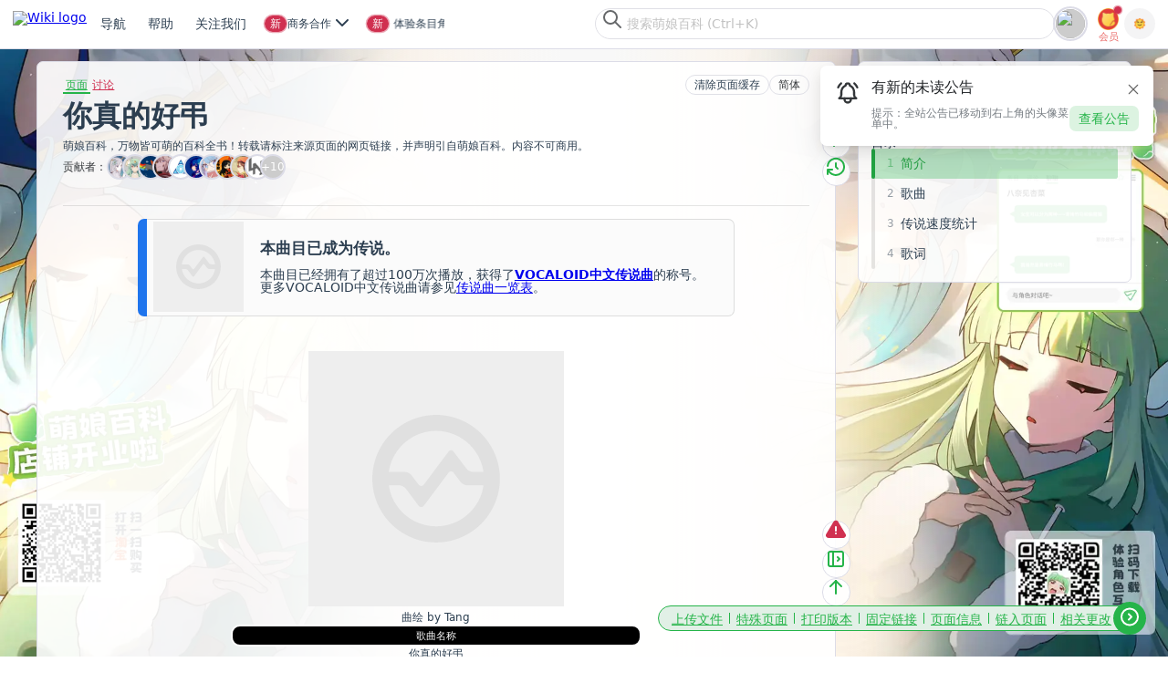

--- FILE ---
content_type: text/html; charset=UTF-8
request_url: https://mzh.moegirl.org.cn/%E4%BD%A0%E7%9C%9F%E7%9A%84%E5%A5%BD%E5%BC%94
body_size: 37329
content:
<!DOCTYPE html>
<html class="client-nojs" lang="zh-Hans" dir="ltr">
<head>
<meta charset="UTF-8">
<title>你真的好弔 - 萌娘百科 万物皆可萌的百科全书</title>
<script>document.documentElement.className="client-js";RLCONF={"wgBreakFrames":true,"wgSeparatorTransformTable":["",""],"wgDigitTransformTable":["",""],"wgDefaultDateFormat":"zh","wgMonthNames":["","1月","2月","3月","4月","5月","6月","7月","8月","9月","10月","11月","12月"],"wgRequestId":"4b97f3706398fe6836f39095","wgCanonicalNamespace":"","wgCanonicalSpecialPageName":false,"wgNamespaceNumber":0,"wgPageName":"你真的好弔","wgTitle":"你真的好弔","wgCurRevisionId":7399297,"wgRevisionId":7399297,"wgArticleId":138030,"wgIsArticle":true,"wgIsRedirect":false,"wgAction":"view","wgUserName":null,"wgUserGroups":["*"],"wgCategories":["VOCALOID中文殿堂曲","VOCALOID中文传说曲","使用VOCALOID的歌曲","言和歌曲","洛天依歌曲","中国音乐作品"],"wgPageViewLanguage":"zh-hans","wgPageContentLanguage":"zh-hans","wgPageContentModel":"wikitext","wgRelevantPageName":"你真的好弔","wgRelevantArticleId":138030,"wgUserVariant":"zh-hans","wgIsProbablyEditable":false,"wgRelevantPageIsProbablyEditable":false,"wgRestrictionEdit":[],"wgRestrictionMove":[],"wgCiteReferencePreviewsActive":false,"wgMediaViewerOnClick":true,"wgMediaViewerEnabledByDefault":true,"wgPopupsFlags":0,"wgVisualEditor":{"pageLanguageCode":"zh","pageLanguageDir":"ltr","pageVariantFallbacks":["zh-cn","zh-sg","zh-my"]},"wgRelatedArticlesCompat":[],"ext.avatar.current_user.url":"https://storage.moegirl.org.cn/moegirl/avatars/0/latest.png","ext.avatar.current_user.thumb_url":"https://storage.moegirl.org.cn/moegirl/avatars/0/latest.png!avatar.thumb","wgCheckUserClientHintsHeadersJsApi":["architecture","bitness","brands","fullVersionList","mobile","model","platform","platformVersion"],"wgEditSubmitButtonLabelPublish":false,"wgMoeAuthConfig":{"endpoint":"https://app.moegirl.org.cn/moe-auth/","specialHijackMap":{"ChangeCredentials":["更改凭据","變更憑證","ChangeCredentials"],"ChangePassword":["修改密码","重置密码","找回密码","修改密码","修改密碼","變更密碼","修改密碼","密碼重設","ChangePassword","ResetPass","ResetPassword"],"CreateAccount":["创建账户","创建账户","創建賬戶","建立帳戶","建立帳號","建立帐号","建立帳號","建立帳戶","CreateAccount"],"Userlogin":["用户登录","登录","用户登录","用戶登入","使用者登入","使用者登入","UserLogin","Login"]}}};
RLSTATE={"ext.gadget.GothicMoe":"ready","ext.gadget.site-styles":"ready","ext.gadget.moeskin-styles":"ready","site.styles":"ready","user.styles":"ready","user":"ready","user.options":"loading","jquery.makeCollapsible.styles":"ready","ext.relatedArticles.styles":"ready","ext.visualEditor.desktopArticleTarget.noscript":"ready","ext.moderation.commons":"ready","skins.moeskin.base":"ready"};RLPAGEMODULES=["site","mediawiki.page.ready","jquery.makeCollapsible","ext.checkUser.clientHints","ext.gadget.Purgecache","ext.gadget.code-prettify","ext.gadget.noteTA","ext.gadget.ReferenceTooltips","ext.gadget.report","ext.gadget.SideBarPic","ext.gadget.Logout-confirm","ext.gadget.ShowAvatar","ext.gadget.UserLinkAvatar","ext.gadget.site-js","ext.gadget.libPolyfill","mmv.bootstrap","ext.popups","ext.relatedArticles.readMore.bootstrap","ext.visualEditor.desktopArticleTarget.init","ext.visualEditor.targetLoader","ext.moeauth.hijack"];</script>
<script>(RLQ=window.RLQ||[]).push(function(){mw.loader.impl(function(){return["user.options@12s5i",function($,jQuery,require,module){mw.user.tokens.set({"patrolToken":"+\\","watchToken":"+\\","csrfToken":"+\\"});mw.user.options.set({"language":"zh-hans","variant":"zh-hans"});
}];});});</script>
<link rel="stylesheet" href="/load.php?lang=zh-hans&amp;modules=ext.moderation.commons%7Cext.relatedArticles.styles%7Cext.visualEditor.desktopArticleTarget.noscript%7Cjquery.makeCollapsible.styles%7Cskins.moeskin.base&amp;only=styles&amp;skin=moeskin">
<script async="" src="/load.php?lang=zh-hans&amp;modules=startup&amp;only=scripts&amp;raw=1&amp;skin=moeskin"></script>
<meta name="ResourceLoaderDynamicStyles" content="">
<link rel="stylesheet" href="/load.php?lang=zh-hans&amp;modules=ext.gadget.GothicMoe%2Cmoeskin-styles%2Csite-styles&amp;only=styles&amp;skin=moeskin">
<link rel="stylesheet" href="/load.php?lang=zh-hans&amp;modules=site.styles&amp;only=styles&amp;skin=moeskin">
<meta name="generator" content="MediaWiki 1.43.3">
<meta name="robots" content="max-image-preview:standard">
<meta name="format-detection" content="telephone=no">
<meta property="og:image" content="https://img.moegirl.org.cn/common/9/94/%E4%BD%A0%E7%9C%9F%E7%9A%84%E5%A5%BD%E5%BC%94.png">
<meta property="og:image:width" content="1200">
<meta property="og:image:height" content="672">
<meta property="og:image" content="https://img.moegirl.org.cn/common/9/94/%E4%BD%A0%E7%9C%9F%E7%9A%84%E5%A5%BD%E5%BC%94.png">
<meta property="og:image:width" content="800">
<meta property="og:image:height" content="448">
<meta property="og:image" content="https://img.moegirl.org.cn/common/thumb/9/94/%E4%BD%A0%E7%9C%9F%E7%9A%84%E5%A5%BD%E5%BC%94.png/640px-%E4%BD%A0%E7%9C%9F%E7%9A%84%E5%A5%BD%E5%BC%94.png">
<meta property="og:image:width" content="640">
<meta property="og:image:height" content="358">
<meta name="apple-itunes-app" content="app-id=1612184625, app-argument=moegirl://detail?title=%E4%BD%A0%E7%9C%9F%E7%9A%84%E5%A5%BD%E5%BC%94&amp;id=138030">
<meta name="viewport" content="width=device-width, initial-scale=1.0, user-scalable=yes, minimum-scale=0.25, maximum-scale=5.0">
<meta name="viewport" content="width=device-width, initial-scale=1.0">
<link rel="icon" href="https://img.moegirl.org.cn/favicon.ico">
<link rel="search" type="application/opensearchdescription+xml" href="/rest.php/v1/search" title="萌娘百科 (zh)">
<link rel="EditURI" type="application/rsd+xml" href="https://mzh.moegirl.org.cn/api.php?action=rsd">
<link rel="canonical" href="https://mzh.moegirl.org.cn/%E4%BD%A0%E7%9C%9F%E7%9A%84%E5%A5%BD%E5%BC%94">
<link rel="alternate" hreflang="zh" href="https://mzh.moegirl.org.cn/%E4%BD%A0%E7%9C%9F%E7%9A%84%E5%A5%BD%E5%BC%94">
<link rel="alternate" hreflang="zh-Hans" href="https://mzh.moegirl.org.cn/zh-hans/%E4%BD%A0%E7%9C%9F%E7%9A%84%E5%A5%BD%E5%BC%94">
<link rel="alternate" hreflang="zh-Hans-CN" href="https://mzh.moegirl.org.cn/zh-cn/%E4%BD%A0%E7%9C%9F%E7%9A%84%E5%A5%BD%E5%BC%94">
<link rel="alternate" hreflang="zh-Hant" href="https://mzh.moegirl.org.cn/zh-hant/%E4%BD%A0%E7%9C%9F%E7%9A%84%E5%A5%BD%E5%BC%94">
<link rel="alternate" hreflang="zh-Hant-HK" href="https://mzh.moegirl.org.cn/zh-hk/%E4%BD%A0%E7%9C%9F%E7%9A%84%E5%A5%BD%E5%BC%94">
<link rel="alternate" hreflang="zh-Hant-TW" href="https://mzh.moegirl.org.cn/zh-tw/%E4%BD%A0%E7%9C%9F%E7%9A%84%E5%A5%BD%E5%BC%94">
<link rel="alternate" hreflang="x-default" href="https://mzh.moegirl.org.cn/%E4%BD%A0%E7%9C%9F%E7%9A%84%E5%A5%BD%E5%BC%94">
<link rel="license" href="/%E8%90%8C%E5%A8%98%E7%99%BE%E7%A7%91:%E7%89%88%E6%9D%83%E4%BF%A1%E6%81%AF">
<link rel="alternate" type="application/atom+xml" title="萌娘百科的Atom feed" href="/index.php?title=Special:%E6%9C%80%E8%BF%91%E6%9B%B4%E6%94%B9&amp;feed=atom">
<meta name="keywords" content="萌娘,百科,wiki,梗,娘化,萝莉,动画,漫画,动漫,游戏,音乐,宅腐,ACG,anime,comic,game,GalGame"/>

<!-- Global site tag (gtag.js) - Google Analytics -->
<script async src='https://www.googletagmanager.com/gtag/js?id=UA-173135727-1'></script>
<script>
window.dataLayer = window.dataLayer || [];
function gtag() { dataLayer.push(arguments); }
gtag('js', new Date());
gtag('config', 'UA-173135727-1');
</script>
    
<script async src="https://fundingchoicesmessages.google.com/i/pub-1548272863545777?ers=1" nonce="pZjwXwYB8HZbw7pyXfFl9Q"></script><script nonce="pZjwXwYB8HZbw7pyXfFl9Q">(function() {function signalGooglefcPresent() {if (!window.frames['googlefcPresent']) {if (document.body) {const iframe = document.createElement('iframe'); iframe.style = 'width: 0; height: 0; border: none; z-index: -1000; left: -1000px; top: -1000px;'; iframe.style.display = 'none'; iframe.name = 'googlefcPresent'; document.body.appendChild(iframe);} else {setTimeout(signalGooglefcPresent, 0);}}}signalGooglefcPresent();})();</script>
<script>(function(){/*
Copyright The Closure Library Authors.
SPDX-License-Identifier: Apache-2.0
*/
"use strict";var aa=function(a){var b=0;return function(){return b<a.length?{done:!1,value:a[b++]}:{done:!0}}},ba="function"==typeof Object.create?Object.create:function(a){var b=function(){};b.prototype=a;return new b},k;if("function"==typeof Object.setPrototypeOf)k=Object.setPrototypeOf;else{var m;a:{var ca={a:!0},n={};try{n.__proto__=ca;m=n.a;break a}catch(a){}m=!1}k=m?function(a,b){a.__proto__=b;if(a.__proto__!==b)throw new TypeError(a+" is not extensible");return a}:null}
var p=k,q=function(a,b){a.prototype=ba(b.prototype);a.prototype.constructor=a;if(p)p(a,b);else for(var c in b)if("prototype"!=c)if(Object.defineProperties){var d=Object.getOwnPropertyDescriptor(b,c);d&&Object.defineProperty(a,c,d)}else a[c]=b[c];a.v=b.prototype},r=this||self,da=function(){},t=function(a){return a};var u;var w=function(a,b){this.g=b===v?a:""};w.prototype.toString=function(){return this.g+""};var v={},x=function(a){if(void 0===u){var b=null;var c=r.trustedTypes;if(c&&c.createPolicy){try{b=c.createPolicy("goog#html",{createHTML:t,createScript:t,createScriptURL:t})}catch(d){r.console&&r.console.error(d.message)}u=b}else u=b}a=(b=u)?b.createScriptURL(a):a;return new w(a,v)};var A=function(){return Math.floor(2147483648*Math.random()).toString(36)+Math.abs(Math.floor(2147483648*Math.random())^Date.now()).toString(36)};var B={},C=null;var D="function"===typeof Uint8Array;function E(a,b,c){return"object"===typeof a?D&&!Array.isArray(a)&&a instanceof Uint8Array?c(a):F(a,b,c):b(a)}function F(a,b,c){if(Array.isArray(a)){for(var d=Array(a.length),e=0;e<a.length;e++){var f=a[e];null!=f&&(d[e]=E(f,b,c))}Array.isArray(a)&&a.s&&G(d);return d}d={};for(e in a)Object.prototype.hasOwnProperty.call(a,e)&&(f=a[e],null!=f&&(d[e]=E(f,b,c)));return d}
function ea(a){return F(a,function(b){return"number"===typeof b?isFinite(b)?b:String(b):b},function(b){var c;void 0===c&&(c=0);if(!C){C={};for(var d="ABCDEFGHIJKLMNOPQRSTUVWXYZabcdefghijklmnopqrstuvwxyz0123456789".split(""),e=["+/=","+/","-_=","-_.","-_"],f=0;5>f;f++){var h=d.concat(e[f].split(""));B[f]=h;for(var g=0;g<h.length;g++){var l=h[g];void 0===C[l]&&(C[l]=g)}}}c=B[c];d=Array(Math.floor(b.length/3));e=c[64]||"";for(f=h=0;h<b.length-2;h+=3){var y=b[h],z=b[h+1];l=b[h+2];g=c[y>>2];y=c[(y&3)<<
4|z>>4];z=c[(z&15)<<2|l>>6];l=c[l&63];d[f++]=""+g+y+z+l}g=0;l=e;switch(b.length-h){case 2:g=b[h+1],l=c[(g&15)<<2]||e;case 1:b=b[h],d[f]=""+c[b>>2]+c[(b&3)<<4|g>>4]+l+e}return d.join("")})}var fa={s:{value:!0,configurable:!0}},G=function(a){Array.isArray(a)&&!Object.isFrozen(a)&&Object.defineProperties(a,fa);return a};var H;var J=function(a,b,c){var d=H;H=null;a||(a=d);d=this.constructor.u;a||(a=d?[d]:[]);this.j=d?0:-1;this.h=null;this.g=a;a:{d=this.g.length;a=d-1;if(d&&(d=this.g[a],!(null===d||"object"!=typeof d||Array.isArray(d)||D&&d instanceof Uint8Array))){this.l=a-this.j;this.i=d;break a}void 0!==b&&-1<b?(this.l=Math.max(b,a+1-this.j),this.i=null):this.l=Number.MAX_VALUE}if(c)for(b=0;b<c.length;b++)a=c[b],a<this.l?(a+=this.j,(d=this.g[a])?G(d):this.g[a]=I):(d=this.l+this.j,this.g[d]||(this.i=this.g[d]={}),(d=this.i[a])?
G(d):this.i[a]=I)},I=Object.freeze(G([])),K=function(a,b){if(-1===b)return null;if(b<a.l){b+=a.j;var c=a.g[b];return c!==I?c:a.g[b]=G([])}if(a.i)return c=a.i[b],c!==I?c:a.i[b]=G([])},M=function(a,b){var c=L;if(-1===b)return null;a.h||(a.h={});if(!a.h[b]){var d=K(a,b);d&&(a.h[b]=new c(d))}return a.h[b]};J.prototype.toJSON=function(){var a=N(this,!1);return ea(a)};
var N=function(a,b){if(a.h)for(var c in a.h)if(Object.prototype.hasOwnProperty.call(a.h,c)){var d=a.h[c];if(Array.isArray(d))for(var e=0;e<d.length;e++)d[e]&&N(d[e],b);else d&&N(d,b)}return a.g},O=function(a,b){H=b=b?JSON.parse(b):null;a=new a(b);H=null;return a};J.prototype.toString=function(){return N(this,!1).toString()};var P=function(a){J.call(this,a)};q(P,J);function ha(a){var b,c=(a.ownerDocument&&a.ownerDocument.defaultView||window).document,d=null===(b=c.querySelector)||void 0===b?void 0:b.call(c,"script[nonce]");(b=d?d.nonce||d.getAttribute("nonce")||"":"")&&a.setAttribute("nonce",b)};var Q=function(a,b){b=String(b);"application/xhtml+xml"===a.contentType&&(b=b.toLowerCase());return a.createElement(b)},R=function(a){this.g=a||r.document||document};R.prototype.appendChild=function(a,b){a.appendChild(b)};var S=function(a,b,c,d,e,f){try{var h=a.g,g=Q(a.g,"SCRIPT");g.async=!0;g.src=b instanceof w&&b.constructor===w?b.g:"type_error:TrustedResourceUrl";ha(g);h.head.appendChild(g);g.addEventListener("load",function(){e();d&&h.head.removeChild(g)});g.addEventListener("error",function(){0<c?S(a,b,c-1,d,e,f):(d&&h.head.removeChild(g),f())})}catch(l){f()}};var ia=r.atob("aHR0cHM6Ly93d3cuZ3N0YXRpYy5jb20vaW1hZ2VzL2ljb25zL21hdGVyaWFsL3N5c3RlbS8xeC93YXJuaW5nX2FtYmVyXzI0ZHAucG5n"),ja=r.atob("WW91IGFyZSBzZWVpbmcgdGhpcyBtZXNzYWdlIGJlY2F1c2UgYWQgb3Igc2NyaXB0IGJsb2NraW5nIHNvZnR3YXJlIGlzIGludGVyZmVyaW5nIHdpdGggdGhpcyBwYWdlLg=="),ka=r.atob("RGlzYWJsZSBhbnkgYWQgb3Igc2NyaXB0IGJsb2NraW5nIHNvZnR3YXJlLCB0aGVuIHJlbG9hZCB0aGlzIHBhZ2Uu"),la=function(a,b,c){this.h=a;this.j=new R(this.h);this.g=null;this.i=[];this.l=!1;this.o=b;this.m=c},V=function(a){if(a.h.body&&!a.l){var b=
function(){T(a);r.setTimeout(function(){return U(a,3)},50)};S(a.j,a.o,2,!0,function(){r[a.m]||b()},b);a.l=!0}},T=function(a){for(var b=W(1,5),c=0;c<b;c++){var d=X(a);a.h.body.appendChild(d);a.i.push(d)}b=X(a);b.style.bottom="0";b.style.left="0";b.style.position="fixed";b.style.width=W(100,110).toString()+"%";b.style.zIndex=W(2147483544,2147483644).toString();b.style["background-color"]=ma(249,259,242,252,219,229);b.style["box-shadow"]="0 0 12px #888";b.style.color=ma(0,10,0,10,0,10);b.style.display=
"flex";b.style["justify-content"]="center";b.style["font-family"]="Roboto, Arial";c=X(a);c.style.width=W(80,85).toString()+"%";c.style.maxWidth=W(750,775).toString()+"px";c.style.margin="24px";c.style.display="flex";c.style["align-items"]="flex-start";c.style["justify-content"]="center";d=Q(a.j.g,"IMG");d.className=A();d.src=ia;d.style.height="24px";d.style.width="24px";d.style["padding-right"]="16px";var e=X(a),f=X(a);f.style["font-weight"]="bold";f.textContent=ja;var h=X(a);h.textContent=ka;Y(a,
e,f);Y(a,e,h);Y(a,c,d);Y(a,c,e);Y(a,b,c);a.g=b;a.h.body.appendChild(a.g);b=W(1,5);for(c=0;c<b;c++)d=X(a),a.h.body.appendChild(d),a.i.push(d)},Y=function(a,b,c){for(var d=W(1,5),e=0;e<d;e++){var f=X(a);b.appendChild(f)}b.appendChild(c);c=W(1,5);for(d=0;d<c;d++)e=X(a),b.appendChild(e)},W=function(a,b){return Math.floor(a+Math.random()*(b-a))},ma=function(a,b,c,d,e,f){return"rgb("+W(Math.max(a,0),Math.min(b,255)).toString()+","+W(Math.max(c,0),Math.min(d,255)).toString()+","+W(Math.max(e,0),Math.min(f,
255)).toString()+")"},X=function(a){a=Q(a.j.g,"DIV");a.className=A();return a},U=function(a,b){0>=b||null!=a.g&&0!=a.g.offsetHeight&&0!=a.g.offsetWidth||(na(a),T(a),r.setTimeout(function(){return U(a,b-1)},50))},na=function(a){var b=a.i;var c="undefined"!=typeof Symbol&&Symbol.iterator&&b[Symbol.iterator];b=c?c.call(b):{next:aa(b)};for(c=b.next();!c.done;c=b.next())(c=c.value)&&c.parentNode&&c.parentNode.removeChild(c);a.i=[];(b=a.g)&&b.parentNode&&b.parentNode.removeChild(b);a.g=null};var pa=function(a,b,c,d,e){var f=oa(c),h=function(l){l.appendChild(f);r.setTimeout(function(){f?(0!==f.offsetHeight&&0!==f.offsetWidth?b():a(),f.parentNode&&f.parentNode.removeChild(f)):a()},d)},g=function(l){document.body?h(document.body):0<l?r.setTimeout(function(){g(l-1)},e):b()};g(3)},oa=function(a){var b=document.createElement("div");b.className=a;b.style.width="1px";b.style.height="1px";b.style.position="absolute";b.style.left="-10000px";b.style.top="-10000px";b.style.zIndex="-10000";return b};var L=function(a){J.call(this,a)};q(L,J);var qa=function(a){J.call(this,a)};q(qa,J);var ra=function(a,b){this.l=a;this.m=new R(a.document);this.g=b;this.i=K(this.g,1);b=M(this.g,2);this.o=x(K(b,4)||"");this.h=!1;b=M(this.g,13);b=x(K(b,4)||"");this.j=new la(a.document,b,K(this.g,12))};ra.prototype.start=function(){sa(this)};
var sa=function(a){ta(a);S(a.m,a.o,3,!1,function(){a:{var b=a.i;var c=r.btoa(b);if(c=r[c]){try{var d=O(P,r.atob(c))}catch(e){b=!1;break a}b=b===K(d,1)}else b=!1}b?Z(a,K(a.g,14)):(Z(a,K(a.g,8)),V(a.j))},function(){pa(function(){Z(a,K(a.g,7));V(a.j)},function(){return Z(a,K(a.g,6))},K(a.g,9),K(a.g,10),K(a.g,11))})},Z=function(a,b){a.h||(a.h=!0,a=new a.l.XMLHttpRequest,a.open("GET",b,!0),a.send())},ta=function(a){var b=r.btoa(a.i);a.l[b]&&Z(a,K(a.g,5))};(function(a,b){r[a]=function(c){for(var d=[],e=0;e<arguments.length;++e)d[e-0]=arguments[e];r[a]=da;b.apply(null,d)}})("__h82AlnkH6D91__",function(a){"function"===typeof window.atob&&(new ra(window,O(qa,window.atob(a)))).start()});}).call(this);
window.__h82AlnkH6D91__("[base64]/[base64]/[base64]/[base64]");</script>
<script src="https://app.moegirl.org.cn/moe-auth/modal-builder/index.umd.cjs" async=""></script>
<link rel="stylesheet" href="https://app.moegirl.org.cn/wiki/skins/MoeSkin/dist/style.css" id="MOE_SKIN_STYLES">
</head>
<body class="mediawiki ltr sitedir-ltr mw-hide-empty-elt ns-0 ns-subject page-你真的好弔 rootpage-你真的好弔 skin-moeskin action-view skin--responsive user-anon"><script id="MOE_SKIN_GLOBAL_DATA">window.MOE_SKIN_GLOBAL_DATA = ({"title":"你真的好弔","pagetitle":"你真的好弔 - 萌娘百科 万物皆可萌的百科全书","thispage":"你真的好弔","titleprefixeddbkey":"你真的好弔","titletext":"你真的好弔","articleid":138030,"isarticle":true,"subtitle":"<div id=\"mw-content-subtitle\" lang=\"zh-Hans\" dir=\"ltr\"><\/div>","undelete":null,"feeds":false,"mimetype":"text\/html","charset":"UTF-8","wgScript":"\/index.php","skinname":"moeskin","printable":false,"handheld":false,"loggedin":false,"notspecialpage":true,"searchaction":"\/Special:%E6%90%9C%E7%B4%A2","searchtitle":"Special:搜索","search":"","stylepath":"\/skins","articlepath":"\/$1","scriptpath":"","serverurl":"https:\/\/mzh.moegirl.org.cn","sitename":"萌娘百科","lang":"zh-Hans","dir":"ltr","rtl":false,"logopath":"https:\/\/img.moegirl.org.cn\/logo\/zhMoegirl15.2.png","showjumplinks":true,"username":null,"userpage":"User:3.135.234.24","userpageurl":"\/User:3.135.234.24","userlang":"zh-Hans","userlangattributes":" lang=\"zh-Hans\" dir=\"ltr\"","specialpageattributes":"","prebodyhtml":"","newtalk":"","logo":"<a href='\/'><img src='https:\/\/img.moegirl.org.cn\/logo\/zhMoegirl15.2.png' alt='[Mainpage]' \/><\/a>","copyright":"<div id=\"footer-moegirl\">\n<ul>\n<h4>关注萌百<\/h4>\n<li><a rel=\"nofollow\" target=\"_blank\" href=\"\/\/space.bilibili.com\/1300259363\">bilibili<\/a><\/li>\n<li><a rel=\"nofollow\" target=\"_blank\" href=\"\/\/weibo.com\/moegirlwiki\">微博<\/a><\/li>\n<li>微信：萌娘百科<\/li>\n<\/ul>\n \n<ul>\n<h4>联系帮助<\/h4>\n<li><a href=\"\/Help:创建新条目\" target=\"_blank\">创建条目<\/a><\/li>\n<li><a href=\"\/Help:沙盒\" target=\"_blank\">测试沙盒<\/a><\/li>\n<li><a rel=\"nofollow\"  href=\"\/萌娘百科_talk:讨论版\/提问求助\" target=\"_blank\">合作事项&汇报Bug<\/a><\/li>\n<\/ul>\n \n<ul>\n<h4>人员招募<\/h4>\n<li><a href=\"\/萌娘百科:管理员\" target=\"_blank\">管理员<\/a><\/li>\n<li><a href=\"\/萌娘百科:维护姬\" target=\"_blank\">维护姬<\/a><\/li>\n<li><a href=\"\/萌娘百科:技术编辑员\" target=\"_blank\">技术编辑员<\/a><\/li>\n<\/ul>\n\n<ul>\n<h4>移动应用<\/h4>\n<li><a rel=\"nofollow\" href=\"\/\/app.moegirl.org.cn\/app\/index.html\" target=\"_blank\">下载页面<\/a><\/li>\n<\/ul>\n\n\n<span class=\"copyright\">本站全部内容禁止商业使用。文本内容除另有声明外，均在<a target=\"_blank\" rel=\"license\" href=\"https:\/\/creativecommons.org\/licenses\/by-nc-sa\/3.0\/cn\/\">知识共享 署名-非商业性使用-相同方式共享 3.0 中国大陆（CC BY-NC-SA 3.0 CN）许可协议<\/a>下提供，附加条款亦可能应用，详细信息参见<a href=\"\/萌娘百科:著作权信息\" target=\"_blank\">萌娘百科:著作权信息<\/a>。<br \/>\n其他类型作品著作权归属原作者，如有授权遵照授权协议使用。<br \/>\n萌娘百科®、Moegirlpedia®是注册商标。<br \/>\n<a href=\"http:\/\/beian.miit.gov.cn\" target=\"_blank\">浙ICP备20004600号-1<\/a>\n<\/span>\n<\/div>","viewcount":false,"lastmod":" 此页面最后编辑于2024年3月26日 (星期二) 20:56。","credits":false,"numberofwatchingusers":false,"disclaimer":false,"privacy":"<a href=\"\/%E8%90%8C%E5%A8%98%E7%99%BE%E7%A7%91:%E9%9A%90%E7%A7%81%E6%9D%83%E6%94%BF%E7%AD%96\">隐私权政策<\/a>","about":"<a href=\"\/%E8%90%8C%E5%A8%98%E7%99%BE%E7%A7%91:%E5%85%B3%E4%BA%8E\">关于萌娘百科<\/a>","disclaimers":"<a href=\"\/%E8%90%8C%E5%A8%98%E7%99%BE%E7%A7%91:%E4%B8%80%E8%88%AC%E5%85%8D%E8%B4%A3%E5%A3%B0%E6%98%8E\">免责声明<\/a>","footerlinks":{"info":["lastmod","copyright"],"places":["privacy","about","disclaimers"]},"footericons":{"copyright":[{"url":"\/\/creativecommons.org\/licenses\/by-nc-sa\/3.0\/deed.zh","src":"https:\/\/img.moegirl.org.cn\/CC-BY-NC-SA88x31.png","alt":"知识共享(Creative Commons) 署名-非商业性使用-相同方式共享 3.0 协议","width":88,"height":31}],"moegirlwiki":[{"src":"https:\/\/img.moegirl.org.cn\/Link-LOGO.png","url":"https:\/\/zh.moegirl.org.cn\/","alt":"萌娘百科","width":88,"height":31}]},"indicators":[],"printfooter":"检索自“<a dir=\"ltr\" href=\"https:\/\/mzh.moegirl.org.cn\/index.php?title=你真的好弔&amp;oldid=7399297\">https:\/\/mzh.moegirl.org.cn\/index.php?title=你真的好弔&amp;oldid=7399297<\/a>”","language_urls":false,"personal_urls":{"createaccount":{"single-id":"pt-createaccount","text":"创建账号","href":"\/index.php?title=Special:%E5%88%9B%E5%BB%BA%E8%B4%A6%E6%88%B7&returnto=%E4%BD%A0%E7%9C%9F%E7%9A%84%E5%A5%BD%E5%BC%94","active":false,"icon":"userAdd","id":"ca-createaccount"},"login":{"single-id":"pt-login","text":"登录","href":"\/index.php?title=Special:%E7%94%A8%E6%88%B7%E7%99%BB%E5%BD%95&returnto=%E4%BD%A0%E7%9C%9F%E7%9A%84%E5%A5%BD%E5%BC%94","active":false,"icon":"logIn","id":"ca-login"}},"content_navigation":{"namespaces":{"main":{"class":"selected","text":"页面","href":"\/%E4%BD%A0%E7%9C%9F%E7%9A%84%E5%A5%BD%E5%BC%94","exists":true,"primary":true,"context":"subject","id":"ca-nstab-main","title":"查看内容页面​[c]","accesskey":"c"},"talk":{"class":"new","text":"讨论","href":"\/index.php?title=Talk:%E4%BD%A0%E7%9C%9F%E7%9A%84%E5%A5%BD%E5%BC%94&action=edit&redlink=1","exists":false,"primary":true,"link-class":"new","context":"talk","rel":"discussion","id":"ca-talk","title":"有关内容页面的讨论​[t]","accesskey":"t"}},"views":{"view":{"class":"selected","text":"阅读","href":"\/%E4%BD%A0%E7%9C%9F%E7%9A%84%E5%A5%BD%E5%BC%94","exists":true,"primary":true,"redundant":true,"id":"ca-view"},"viewsource":{"class":false,"text":"查看源代码","href":"\/index.php?title=%E4%BD%A0%E7%9C%9F%E7%9A%84%E5%A5%BD%E5%BC%94&action=edit","primary":true,"id":"ca-viewsource","title":"本页面受到保护。\n您可以查看其源代码​[e]","accesskey":"e"},"history":{"class":false,"text":"查看历史","href":"\/index.php?title=%E4%BD%A0%E7%9C%9F%E7%9A%84%E5%A5%BD%E5%BC%94&action=history","id":"ca-history","title":"该页面过去的修订​[h]","accesskey":"h"}},"actions":[],"variants":[{"class":" ca-variants-zh","text":"关闭转换","href":"\/zh\/%E4%BD%A0%E7%9C%9F%E7%9A%84%E5%A5%BD%E5%BC%94","lang":"zh","hreflang":"zh","id":"ca-varlang-0"},{"class":"selected ca-variants-zh-Hans","text":"简体","href":"\/zh-hans\/%E4%BD%A0%E7%9C%9F%E7%9A%84%E5%A5%BD%E5%BC%94","lang":"zh-Hans","hreflang":"zh-Hans","id":"ca-varlang-1"},{"class":" ca-variants-zh-Hant","text":"繁體","href":"\/zh-hant\/%E4%BD%A0%E7%9C%9F%E7%9A%84%E5%A5%BD%E5%BC%94","lang":"zh-Hant","hreflang":"zh-Hant","id":"ca-varlang-2"},{"class":" ca-variants-zh-Hans-CN","text":"简体（中国）","href":"\/zh-cn\/%E4%BD%A0%E7%9C%9F%E7%9A%84%E5%A5%BD%E5%BC%94","lang":"zh-Hans-CN","hreflang":"zh-Hans-CN","id":"ca-varlang-3"},{"class":" ca-variants-zh-Hant-HK","text":"繁體（中國香港）","href":"\/zh-hk\/%E4%BD%A0%E7%9C%9F%E7%9A%84%E5%A5%BD%E5%BC%94","lang":"zh-Hant-HK","hreflang":"zh-Hant-HK","id":"ca-varlang-4"},{"class":" ca-variants-zh-Hant-TW","text":"繁體（中國臺灣）","href":"\/zh-tw\/%E4%BD%A0%E7%9C%9F%E7%9A%84%E5%A5%BD%E5%BC%94","lang":"zh-Hant-TW","hreflang":"zh-Hant-TW","id":"ca-varlang-5"}]},"content_actions":{"nstab-main":{"class":"selected","text":"页面","href":"\/%E4%BD%A0%E7%9C%9F%E7%9A%84%E5%A5%BD%E5%BC%94","exists":true,"primary":true,"context":"subject","id":"ca-nstab-main","title":"查看内容页面​[c]","accesskey":"c"},"talk":{"class":"new","text":"讨论","href":"\/index.php?title=Talk:%E4%BD%A0%E7%9C%9F%E7%9A%84%E5%A5%BD%E5%BC%94&action=edit&redlink=1","exists":false,"primary":true,"link-class":"new","context":"talk","rel":"discussion","id":"ca-talk","title":"有关内容页面的讨论​[t]","accesskey":"t"},"viewsource":{"class":false,"text":"查看源代码","href":"\/index.php?title=%E4%BD%A0%E7%9C%9F%E7%9A%84%E5%A5%BD%E5%BC%94&action=edit","primary":true,"id":"ca-viewsource","title":"本页面受到保护。\n您可以查看其源代码​[e]","accesskey":"e"},"history":{"class":false,"text":"查看历史","href":"\/index.php?title=%E4%BD%A0%E7%9C%9F%E7%9A%84%E5%A5%BD%E5%BC%94&action=history","id":"ca-history","title":"该页面过去的修订​[h]","accesskey":"h"},"varlang-0":{"class":" ca-variants-zh","text":"关闭转换","href":"\/zh\/%E4%BD%A0%E7%9C%9F%E7%9A%84%E5%A5%BD%E5%BC%94","lang":"zh","hreflang":"zh","id":"ca-varlang-0"},"varlang-1":{"class":"selected ca-variants-zh-Hans","text":"简体","href":"\/zh-hans\/%E4%BD%A0%E7%9C%9F%E7%9A%84%E5%A5%BD%E5%BC%94","lang":"zh-Hans","hreflang":"zh-Hans","id":"ca-varlang-1"},"varlang-2":{"class":" ca-variants-zh-Hant","text":"繁體","href":"\/zh-hant\/%E4%BD%A0%E7%9C%9F%E7%9A%84%E5%A5%BD%E5%BC%94","lang":"zh-Hant","hreflang":"zh-Hant","id":"ca-varlang-2"},"varlang-3":{"class":" ca-variants-zh-Hans-CN","text":"简体（中国）","href":"\/zh-cn\/%E4%BD%A0%E7%9C%9F%E7%9A%84%E5%A5%BD%E5%BC%94","lang":"zh-Hans-CN","hreflang":"zh-Hans-CN","id":"ca-varlang-3"},"varlang-4":{"class":" ca-variants-zh-Hant-HK","text":"繁體（中國香港）","href":"\/zh-hk\/%E4%BD%A0%E7%9C%9F%E7%9A%84%E5%A5%BD%E5%BC%94","lang":"zh-Hant-HK","hreflang":"zh-Hant-HK","id":"ca-varlang-4"},"varlang-5":{"class":" ca-variants-zh-Hant-TW","text":"繁體（中國臺灣）","href":"\/zh-tw\/%E4%BD%A0%E7%9C%9F%E7%9A%84%E5%A5%BD%E5%BC%94","lang":"zh-Hant-TW","hreflang":"zh-Hant-TW","id":"ca-varlang-5"}},"nav_urls":{"mainpage":{"href":"\/","text":"Mainpage"},"upload":{"href":"http:\/\/commons.moegirl.org.cn\/Special:%E4%B8%8A%E4%BC%A0%E6%96%87%E4%BB%B6","text":"上传文件","title":"上传文件​[u]","accesskey":"u"},"specialpages":{"href":"\/Special:%E7%89%B9%E6%AE%8A%E9%A1%B5%E9%9D%A2","text":"特殊页面","title":"所有特殊页面的列表​[q]","accesskey":"q"},"print":{"text":"打印版本","href":"javascript:print();","title":"本页面的可打印版本​[p]","accesskey":"p"},"permalink":{"icon":"link","text":"固定链接","href":"\/index.php?title=%E4%BD%A0%E7%9C%9F%E7%9A%84%E5%A5%BD%E5%BC%94&oldid=7399297","title":"此页面该修订版本的固定链接"},"info":{"icon":"infoFilled","text":"页面信息","href":"\/index.php?title=%E4%BD%A0%E7%9C%9F%E7%9A%84%E5%A5%BD%E5%BC%94&action=info","title":"关于此页面的更多信息"},"whatlinkshere":{"href":"\/Special:%E9%93%BE%E5%85%A5%E9%A1%B5%E9%9D%A2\/%E4%BD%A0%E7%9C%9F%E7%9A%84%E5%A5%BD%E5%BC%94","text":"链入页面","title":"所有链接至本页面的wiki页面列表​[j]","accesskey":"j"},"recentchangeslinked":{"href":"\/Special:%E9%93%BE%E5%87%BA%E6%9B%B4%E6%94%B9\/%E4%BD%A0%E7%9C%9F%E7%9A%84%E5%A5%BD%E5%BC%94","text":"相关更改","title":"链自本页的页面的最近更改​[k]","accesskey":"k"},"contributions":false,"log":false,"blockip":false,"changeblockip":false,"unblockip":false,"mute":false,"emailuser":false,"userrights":false},"debug":"","debughtml":{},"dataAfterContent":"<div id='mw-data-after-content'>\n\t<div class=\"read-more-container\"><\/div>\n<\/div>\n","moeskin_header_logo_url":"https:\/\/img.moegirl.org.cn\/common\/9\/95\/MoegirlPedia-Title.png","moeskin_avatar_url":"https:\/\/storage.moegirl.org.cn\/moegirl\/avatars\/$userid\/latest.png","is_mainpage":false,"mainpage_title":"Mainpage","category_data":{"normal":[{"text":"VOCALOID中文殿堂曲","href":"\/Category:VOCALOID%E4%B8%AD%E6%96%87%E6%AE%BF%E5%A0%82%E6%9B%B2","title":"Category:VOCALOID中文殿堂曲","exists":true},{"text":"VOCALOID中文传说曲","href":"\/Category:VOCALOID%E4%B8%AD%E6%96%87%E4%BC%A0%E8%AF%B4%E6%9B%B2","title":"Category:VOCALOID中文传说曲","exists":true},{"text":"使用VOCALOID的歌曲","href":"\/Category:%E4%BD%BF%E7%94%A8VOCALOID%E7%9A%84%E6%AD%8C%E6%9B%B2","title":"Category:使用VOCALOID的歌曲","exists":true},{"text":"言和歌曲","href":"\/Category:%E8%A8%80%E5%92%8C%E6%AD%8C%E6%9B%B2","title":"Category:言和歌曲","exists":true},{"text":"洛天依歌曲","href":"\/Category:%E6%B4%9B%E5%A4%A9%E4%BE%9D%E6%AD%8C%E6%9B%B2","title":"Category:洛天依歌曲","exists":true},{"text":"中国音乐作品","href":"\/Category:%E4%B8%AD%E5%9B%BD%E9%9F%B3%E4%B9%90%E4%BD%9C%E5%93%81","title":"Category:中国音乐作品","exists":true}],"hidden":[],"show_hidden":false,"total":6},"msg":{"moeskin-search-input-placeholder":"搜索萌娘百科 (Ctrl+K)","moeskin-search-input-placeholder-focus":"输入搜索内容……","moeskin-editor-central":"编辑中心","moeskin-header-download-app-button":"下载最新版APP，体验条目角色扮演！","toolbox":"工具","moeskin-sitenotice-title":"全站公告","moeskin-sitenotice-button":"查看公告","moeskin-sitenotice-dismiss":"我知道了","moeskin-sitenotice-new-unread":"有新的未读公告","moeskin-footer-top":"<div id=\"footer-info-copyright\">\n<div id=\"footer-moegirl\" class=\"plainlinks\">\n<ul>\n<div class=\"mw-heading mw-heading4\"><h4 id=\"萌娘百科\"><span id=\".E8.90.8C.E5.A8.98.E7.99.BE.E7.A7.91\"><\/span>萌娘百科<\/h4><\/div>\n<li><a target=\"_blank\" rel=\"nofollow noreferrer noopener\" class=\"external text\" href=\"https:\/\/mzh.moegirl.org.cn\/%E8%90%8C%E5%A8%98%E7%99%BE%E7%A7%91:%E5%85%B3%E4%BA%8E\">关于我们<\/a><\/li>\n<li><a target=\"_blank\" rel=\"nofollow noreferrer noopener\" class=\"external text\" href=\"https:\/\/mzh.moegirl.org.cn\/Special:%E7%94%B5%E9%82%AE%E8%81%94%E7%B3%BB\/%E8%90%8C%E5%A8%98%E7%99%BE%E7%A7%91%C2%B7%E6%BA%90%E5%88%9D\">联系我们<\/a><\/li>\n<li><a target=\"_blank\" rel=\"nofollow noreferrer noopener\" class=\"external text\" href=\"https:\/\/mzh.moegirl.org.cn\/%E8%90%8C%E5%A8%98%E7%99%BE%E7%A7%91_talk:%E8%AE%A8%E8%AE%BA%E7%89%88\/%E6%8A%80%E6%9C%AF%E5%AE%9E%E7%8E%B0\">合作事项&amp;汇报Bug<\/a><\/li>\n<li><a target=\"_blank\" rel=\"nofollow noreferrer noopener\" class=\"external text\" href=\"https:\/\/mzh.moegirl.org.cn\/%E8%90%8C%E5%A8%98%E7%99%BE%E7%A7%91_talk:%E8%AE%A8%E8%AE%BA%E7%89%88\/%E6%8F%90%E9%97%AE%E6%B1%82%E5%8A%A9\">意见反馈<\/a><\/li>\n<\/ul>\n<ul>\n<div class=\"mw-heading mw-heading4\"><h4 id=\"招贤纳士\"><span id=\".E6.8B.9B.E8.B4.A4.E7.BA.B3.E5.A3.AB\"><\/span>招贤纳士<\/h4><\/div>\n<li><a target=\"_blank\" rel=\"nofollow noreferrer noopener\" class=\"external text\" href=\"https:\/\/mzh.moegirl.org.cn\/%E8%90%8C%E5%A8%98%E7%99%BE%E7%A7%91:%E7%AE%A1%E7%90%86%E5%91%98\">管理员<\/a><\/li>\n<li><a target=\"_blank\" rel=\"nofollow noreferrer noopener\" class=\"external text\" href=\"https:\/\/mzh.moegirl.org.cn\/%E8%90%8C%E5%A8%98%E7%99%BE%E7%A7%91:%E7%BB%B4%E6%8A%A4%E5%A7%AC\">维护姬<\/a><\/li>\n<li><a target=\"_blank\" rel=\"nofollow noreferrer noopener\" class=\"external text\" href=\"https:\/\/mzh.moegirl.org.cn\/%E8%90%8C%E5%A8%98%E7%99%BE%E7%A7%91:%E6%8A%80%E6%9C%AF%E7%BC%96%E8%BE%91%E5%91%98\">技术编辑员<\/a><\/li>\n<\/ul>\n<ul>\n<div class=\"mw-heading mw-heading4\"><h4 id=\"帮助\"><span id=\".E5.B8.AE.E5.8A.A9\"><\/span>帮助<\/h4><\/div>\n<li><a target=\"_blank\" rel=\"nofollow noreferrer noopener\" class=\"external text\" href=\"https:\/\/mzh.moegirl.org.cn\/Help:%E5%88%9B%E5%BB%BA%E6%96%B0%E6%9D%A1%E7%9B%AE\">创建条目<\/a><\/li>\n<li><a target=\"_blank\" rel=\"nofollow noreferrer noopener\" class=\"external text\" href=\"https:\/\/mzh.moegirl.org.cn\/Help:%E6%B2%99%E7%9B%92\">测试沙盒<\/a><\/li>\n<div class=\"mw-heading mw-heading4\"><h4 id=\"商务合作\"><span id=\".E5.95.86.E5.8A.A1.E5.90.88.E4.BD.9C\"><\/span>商务合作<\/h4><\/div>\n<li>广告投放&amp;宣传推广咨询和合作<br \/><a target=\"_blank\" rel=\"nofollow noreferrer noopener\" class=\"external text\" href=\"mailto:yunying@moegirl.org\">yunying<span class=\"mw-default-size mailSymbol\" typeof=\"mw:File\"><span><img alt=\"这是一个@字符\" src=\"https:\/\/img.moegirl.org.cn\/common\/thumb\/8\/88\/At_sign.svg\/15px-At_sign.svg.png\" decoding=\"async\" width=\"15\" height=\"15\" class=\"mw-file-element\" srcset=\"https:\/\/img.moegirl.org.cn\/common\/thumb\/8\/88\/At_sign.svg\/23px-At_sign.svg.png 1.5x, https:\/\/img.moegirl.org.cn\/common\/thumb\/8\/88\/At_sign.svg\/30px-At_sign.svg.png 2x\" data-file-width=\"145\" data-file-height=\"145\" \/><\/span><\/span>moegirl.org<\/a><\/li>\n<\/ul>\n<ul>\n<div class=\"mw-heading mw-heading4\"><h4 id=\"关注我们\"><span id=\".E5.85.B3.E6.B3.A8.E6.88.91.E4.BB.AC\"><\/span>关注我们<\/h4><\/div>\n<div>不要错过更多有趣的ACGN内容☆～<\/div>\n<div id=\"footer-qrcode-area\">\n<div><a target=\"_blank\" rel=\"nofollow noreferrer noopener\" class=\"external text\" href=\"https:\/\/space.bilibili.com\/1300259363\">&lt;img src=\"https:\/\/img.moegirl.org.cn\/common\/5\/51\/Mgp_qrcode_bilibili.png\"&gt;<span>bilibili<\/span><\/a><\/div>\n<div><a target=\"_blank\" rel=\"nofollow noreferrer noopener\" class=\"external text\" href=\"https:\/\/weibo.com\/u\/2029177923\">&lt;img src=\"https:\/\/img.moegirl.org.cn\/common\/9\/94\/Mgp_qrcode_weibo.png\"&gt;<span>微博<\/span><\/a><\/div>\n<div>&lt;img src=\"<img src=\"https:\/\/img.moegirl.org.cn\/common\/e\/e4\/Mgp_qrcode_wechat.png\" alt=\"Mgp_qrcode_wechat.png\" \/>\"&gt;<span>公众号<\/span><\/div>\n<\/div>\n<\/ul>\n<\/div>\n<\/div>","moeskin-footer-copyright":"<div class=\"plainlinks\">\n<div class=\"flex flex-auto flex-center\" style=\"margin-bottom: 1rem\">\n<div><span class=\"mw-default-size\" typeof=\"mw:File\"><a href=\"\/%E8%90%8C%E5%A8%98%E7%99%BE%E7%A7%91:%E5%85%B3%E4%BA%8E\" title=\"萌娘百科:关于\"><img src=\"https:\/\/img.moegirl.org.cn\/common\/9\/95\/MoegirlPedia-Title.png\" decoding=\"async\" width=\"100\" height=\"32\" class=\"mw-file-element\" data-file-width=\"100\" data-file-height=\"32\" \/><\/a><\/span><\/div>\n<div class=\"flex-1\"><\/div>\n<div class=\"flex gap-1\"><a target=\"_blank\" rel=\"nofollow noreferrer noopener\" class=\"external text\" href=\"https:\/\/mzh.moegirl.org.cn\/Category:%E5%B8%AE%E5%8A%A9\">帮助<\/a> <a target=\"_blank\" rel=\"nofollow noreferrer noopener\" class=\"external text\" href=\"https:\/\/app.moegirl.org.cn\/contact\/?from=moeskin_footer\">商务合作<\/a> <a target=\"_blank\" rel=\"nofollow noreferrer noopener\" class=\"external text\" href=\"https:\/\/app.moegirl.org.cn\/?from=moeskin_footer\">下载App<\/a><\/div>\n<\/div>\n<p>本站全部内容禁止商业使用。文本内容除另有声明外，均在<a target=\"_blank\" rel=\"nofollow noreferrer noopener\" class=\"external text\" href=\"https:\/\/creativecommons.org\/licenses\/by-nc-sa\/3.0\/cn\/\">知识共享 署名-非商业性使用-相同方式共享 3.0 中国大陆（CC BY-NC-SA 3.0 CN）许可协议<\/a>下提供，附加条款亦可能应用，详细信息参见<a href=\"\/%E8%90%8C%E5%A8%98%E7%99%BE%E7%A7%91:%E8%91%97%E4%BD%9C%E6%9D%83%E4%BF%A1%E6%81%AF\" title=\"萌娘百科:著作权信息\">萌娘百科:著作权信息<\/a>。其他类型作品著作权归属原作者，如有授权遵照授权协议使用。<\/p>\n<div class=\"text-center\">\n<hr style=\"width: 25%;margin: 1rem auto;height: 0.1rem;background-color: rgba(150, 150, 150, 0.25);\" \/>\n<p>萌娘百科®、Moegirlpedia®是注册商标<\/p>\n<p><a href=\"\/%E8%90%8C%E5%A8%98%E7%99%BE%E7%A7%91:%E9%9A%90%E7%A7%81%E6%9D%83%E6%94%BF%E7%AD%96\" title=\"萌娘百科:隐私权政策\">隐私权政策<\/a> | <a href=\"\/%E8%90%8C%E5%A8%98%E7%99%BE%E7%A7%91:%E5%85%B3%E4%BA%8E\" title=\"萌娘百科:关于\">关于萌娘百科<\/a> | <a href=\"\/%E8%90%8C%E5%A8%98%E7%99%BE%E7%A7%91:%E5%85%8D%E8%B4%A3%E5%A3%B0%E6%98%8E\" title=\"萌娘百科:免责声明\">免责声明<\/a> | <a target=\"_blank\" rel=\"nofollow noreferrer noopener\" class=\"external text\" href=\"http:\/\/beian.miit.gov.cn\/\">浙ICP备20004600号-1<\/a><\/p>\n<\/div>\n<\/div>","contributionscores-score":"⧼contributionscores-score⧽","contributionscores-pages":"⧼contributionscores-pages⧽","contributionscores-changes":"⧼contributionscores-changes⧽","createacct-benefit-heading":"萌娘百科是由像您一样的爱好者构筑的。","echo-mark-all-as-read":"标记全部通知为已读","echo-overlay-link":"所有通知","echo-notification-markasread":"标记为已读","echo-notification-markasunread":"标记为未读","createaccount":"创建账号","watch":"监视","watching":"正在监视...","unwatch":"取消监视","unwatching":"正在取消监视...","moeskin-pagetool-show-sidenav":"显示侧栏","moeskin-pagetool-hide-sidenav":"折叠侧栏","moeskin-pagetool-backtotop":"回到顶部","moeskin-userlink-aboutme":"我的","moeskin-userlink-sitenotice":"公告","moeskin-userlink-mycontris":"贡献","moeskin-userlink-watchlist":"监视","moeskin-userlink-echo-alert":"提醒","moeskin-userlink-echo-notice":"通知","tagline":"萌娘百科，万物皆可萌的百科全书！转载请标注来源页面的网页链接，并声明引自萌娘百科。内容不可商用。","moeskin-subtitle-back-to-subject":"回到页面","creditspage":"页面编辑名单","moeskin-page-contributors":"贡献者：","moeskin-page-contributors-more":"以及另外 $1 位贡献者","moredotdotdot":"更多…","moeskin-advancedsearch-noinput":"请输入关键词来搜索","moeskin-advancedsearch-noresult":"没有找到相关内容","moeskin-advancedsearch-error":"搜索时遇到问题","moeskin-advancedsearch-loading":"正在搜索中……","moeskin-advancedsearch-totalhits":"第$1~$2条结果，共$3条搜索结果","moeskin-advancedsearch-getmore":"更多有关“$1”的搜索结果","moeskin-advancedsearch-itemstats":"共$1字 \/ 最后编辑于$2","moeskin-advancedsearch-kbd-tips":"提示：用$1$2选择，(ctrl+)$3进入，$4关闭。","toc":"目录","moeskin-comments-rules-title":"评论区指引","moeskin-comments-rules-body":"🎉 亲爱的小伙伴，欢迎踊跃参与评论！在这里，您可以围绕条目所介绍的内容积极展开讨论，分享您独到的见解与评价。\n🤫 评论内容会在审核后展示。请严格遵守相关法律法规，文明发言，让我们的交流环境始终保持积极、健康。\n👊 若违反规定，我们将对违规评论进行删除处理，严重违规者会被封禁账号。情节特别严重的，将依法移交公安机关处理。\n✏️ 此外，若您在条目中发现错误，欢迎提交编辑，让我们共同完善内容，提升阅读体验！","moeskin-comments-rules-show":"查看评论区指引","moeskin-comments-submit-shortcut-hint":"提示：Ctrl(⌘) + Enter 可以快速提交评论","categories":"分类","hidden-categories":"$1 个隐藏分类","pagecategorieslink":"Special:Categories","pagecategories":"$1 个分类","moeskin-float-open-in-app":"在APP内打开，体验条目角色扮演","moeskin-topbanner":"","moeskin-sitenotice":"<ul class=\"scrollDiv\">\n<li><b>你好～！欢迎来到萌娘百科！<\/b><br \/>如果您是第一次来到这里，<br \/>点这里<a href=\"\/Special:%E5%88%9B%E5%BB%BA%E8%B4%A6%E6%88%B7\" title=\"Special:创建账户\">加入萌娘百科!<\/a><\/li>\n<li><b>欢迎具有翻译能力的同学～<br \/>有意者请点→<a href=\"\/Category:%E9%9C%80%E8%A6%81%E7%BF%BB%E8%AF%91%E7%9A%84%E6%9D%A1%E7%9B%AE\" title=\"Category:需要翻译的条目\">Category:需要翻译的条目<\/a>←<\/b><\/li>\n<li><span style=\"font-style:bold;color:red\">如果您在萌百上发现某些内容<b>错误\/空缺<\/b>，<br \/>请<b>勇于<\/b>修正\/添加！<br \/><b>编辑萌娘百科其实很容易！<\/b><\/span><\/li>\n<li>欢迎关注 <a href=\"\/%E8%90%8C%E5%A8%98%E7%99%BE%E7%A7%91:%E5%AF%B9%E5%A4%96%E5%AE%A3%E4%BC%A0#现存的对外宣传平台账号\" title=\"萌娘百科:对外宣传\"><b>萌娘百科各大平台官方账号<\/b><\/a> ～<\/li>\n<li>觉得萌娘百科有趣的话，请推荐给朋友哦～<\/li>\n<li><span class=\"plainlinks\"><a target=\"_blank\" rel=\"nofollow noreferrer noopener\" class=\"external text\" href=\"https:\/\/jq.qq.com\/?_wv=1027&amp;k=cBtm01\">萌娘百科新人\/游客群<\/a><\/span>119170500欢迎加入，<br \/>加入时请写明<b>萌百用户名<\/b>或<b>拟反馈内容<\/b>～<\/li>\n<\/ul>","moeskin-allnotice":"<div id=\"topNotice-pinnedAnnouncement\"><div class=\"mw-heading mw-heading2\"><h2 id=\"公告\"><span id=\".E5.85.AC.E5.91.8A\"><\/span>公告<\/h2><\/div><ul>\n<li><a href=\"\/%E8%90%8C%E5%A8%98%E7%99%BE%E7%A7%91:%E5%85%AC%E5%91%8A\/%E8%AF%84%E8%AE%BA%E5%8C%BA%E5%8A%9F%E8%83%BD%E4%B8%8E%E7%AE%A1%E7%90%86FAQ(2024.10.17)\" title=\"萌娘百科:公告\/评论区功能与管理FAQ(2024.10.17)\">评论区功能与管理FAQ<\/a><\/li>\n<li><a href=\"\/%E8%90%8C%E5%A8%98%E7%99%BE%E7%A7%91:%E5%85%AC%E5%91%8A\/%E5%85%B3%E4%BA%8E%E7%BC%96%E8%BE%91%E7%BB%84%E6%8C%87%E5%BC%95%E7%9A%84%E5%85%AC%E5%91%8A(2025.06.22)#mw-page-base\" title=\"萌娘百科:公告\/关于编辑组指引的公告(2025.06.22)\">关于编辑组指引的公告<\/a><\/li>\n<\/ul><\/div>\n<div id=\"topNotice\">\n<\/div> "},"moeskin_topbar":"<ul><li>|导航\n<ul><li>Mainpage|首页<\/li>\n<li class=\"mw-empty-elt\"><\/li><li data-accesskey=\"x\" title=\"随机页面 &#91;x&#93;\">Special:随机页面|随机页面<\/li>\n<li class=\"mw-empty-elt\"><\/li><li data-accesskey=\"r\" title=\"最近更改 &#91;r&#93;\">Special:最近更改|最近更改<\/li>\n<li>https:\/\/commons.moegirl.org.cn\/Special:%E6%96%B0%E5%BB%BA%E6%96%87%E4%BB%B6|最新文件<\/li>\n<li>|讨论版\n<ul><li>萌娘百科_talk:讨论版|目录<\/li>\n<li>萌娘百科_talk:讨论版\/技术实现|技术实现<\/li>\n<li>萌娘百科_talk:讨论版\/权限变更|权限变更<\/li>\n<li>萌娘百科_talk:讨论版\/操作申请|操作申请<\/li>\n<li>萌娘百科_talk:讨论版\/方针政策|方针政策<\/li>\n<li>萌娘百科_talk:讨论版\/页面相关|页面相关<\/li>\n<li>萌娘百科_talk:讨论版\/提问求助|提问求助<\/li>\n<li>萌娘百科_talk:讨论版\/群组信息|群组信息<\/li>\n<li>萌娘百科_talk:提案|提案<\/li><\/ul><\/li>\n<li>|分类索引\n<ul><li>Category:作品|作品<\/li>\n<li>Category:人物|人物<\/li>\n<li>Category:组织|组织<\/li>\n<li>Category:概念用语|概念用语<\/li>\n<li>Category:设定|设定<\/li>\n<li>Category:软件|软件<\/li>\n<li>Category:活动|活动<\/li><\/ul><\/li><\/ul><\/li>\n<li>|帮助\n<ul><li>Category:帮助|帮助<\/li>\n<li>Help:沙盒|沙盒<\/li>\n<li>Help:Wiki入门|Wiki入门<\/li>\n<li>Help:萌百编辑简明指南\/欢迎|编辑教程<\/li>\n<li>萌娘百科:编辑规范|编辑规范<\/li>\n<li>Template:萌娘百科政策文件|萌娘百科政策<\/li>\n<li>Help:创建新条目|创建新条目<\/li>\n<li>萌娘百科:条目创建请求|请求创建条目<\/li>\n<li>萌娘百科:常见问题与解答|常见问题集<\/li><\/ul><\/li>\n<li>|关注我们\n<ul><li class=\"mw-empty-elt\"><\/li><li data-raw=\"\"><div class=\"flex gap-2 text-center plainlinks\" style=\"font-size:0.85rem;padding:0.4rem\"><a target=\"_blank\" rel=\"nofollow noreferrer noopener\" class=\"external text\" href=\"\/\/space.bilibili.com\/1300259363\"><img style=\"display:block;width:65px;height:65px;border-radius:0.5rem;padding:0.1rem;background:#fff;border: 1px solid #ddd;margin-bottom:4px\" src=\"https:\/\/img.moegirl.org.cn\/common\/5\/51\/Mgp_qrcode_bilibili.png\" class=\"moe-img-hook\" loading=\"lazy\" \/>哔哩哔哩<\/a><a target=\"_blank\" rel=\"nofollow noreferrer noopener\" class=\"external text\" href=\"\/\/weibo.com\/moegirlwiki\"><img style=\"display:block;width:65px;height:65px;border-radius:0.5rem;padding:0.1rem;background:#fff;border: 1px solid #ddd;margin-bottom:4px\" src=\"https:\/\/img.moegirl.org.cn\/common\/9\/94\/Mgp_qrcode_weibo.png\" class=\"moe-img-hook\" loading=\"lazy\" \/>微博<\/a><a target=\"_blank\" rel=\"nofollow noreferrer noopener\" class=\"external text\" href=\"\/\/img.moegirl.org.cn\/common\/e\/e4\/Mgp_qrcode_wechat.png\"><img style=\"display:block;width:65px;height:65px;border-radius:0.5rem;padding:0.1rem;background:#fff;border: 1px solid #ddd;margin-bottom:4px\" src=\"https:\/\/img.moegirl.org.cn\/common\/e\/e4\/Mgp_qrcode_wechat.png\" class=\"moe-img-hook\" loading=\"lazy\" \/>公众号<\/a><\/div><\/li>\n<li>萌娘百科:官方群组|聊天群<\/li>\n<li>https:\/\/item.taobao.com\/item.htm?id=829392312809&amp;utm_source=moeskin_topbar|官方淘宝店<\/li><\/ul><\/li><\/ul>","subject_page_link":"","latest_contributors":{"total":20,"limit":10,"users":[{"userName":"空翊","userId":155591},{"userName":"机娘星海酱","userId":683064},{"userName":"Func","userId":559940},{"userName":"星海子","userId":428626},{"userName":"弗霖凯","userId":86212},{"userName":"Lyhic","userId":262152},{"userName":"爱心晨","userId":196384},{"userName":"宇文天启","userId":191203},{"userName":"Saladin","userId":249175},{"userName":"不是液氮","userId":364438},{"userName":"离线幻想境界","userId":215031}]},"userid":0,"usergroups":["*"],"avatar_url":"https:\/\/storage.moegirl.org.cn\/moegirl\/avatars\/0\/latest.png"});</script><noscript id="MOE_SKIN_NOSCRIPT">This site requires JavaScript enabled. Please check your browser settings.</noscript><template id="MOE_SKIN_TEMPLATE_BODYCONTENT"><div id="mw-content-text" class="mw-body-content"><div class="mw-content-ltr mw-parser-output" lang="zh-Hans" dir="ltr"><div class="infoBox" style="max-width:100%;border-left: 10px solid #1f75ed;"><div class="infoBoxContent">
<div class="infoBoxIcon" style=""><span typeof="mw:File"><a href="/VOCALOID%E4%B8%AD%E6%96%87%E4%BC%A0%E8%AF%B4%E6%9B%B2" title="VOCALOID中文传说曲"><img src="https://img.moegirl.org.cn/common/thumb/b/bb/VOCALOID%E4%B8%AD%E6%96%87%E4%BC%A0%E8%AF%B4%E6%9B%B2%E6%88%90%E5%B0%B1%E6%A0%87%E9%A2%98%E5%9B%BE%283-2%29%E4%BF%AE%E6%AD%A3.png/99px-VOCALOID%E4%B8%AD%E6%96%87%E4%BC%A0%E8%AF%B4%E6%9B%B2%E6%88%90%E5%B0%B1%E6%A0%87%E9%A2%98%E5%9B%BE%283-2%29%E4%BF%AE%E6%AD%A3.png" decoding="async" width="99" height="149" class="mw-file-element" srcset="https://img.moegirl.org.cn/common/thumb/b/bb/VOCALOID%E4%B8%AD%E6%96%87%E4%BC%A0%E8%AF%B4%E6%9B%B2%E6%88%90%E5%B0%B1%E6%A0%87%E9%A2%98%E5%9B%BE%283-2%29%E4%BF%AE%E6%AD%A3.png/149px-VOCALOID%E4%B8%AD%E6%96%87%E4%BC%A0%E8%AF%B4%E6%9B%B2%E6%88%90%E5%B0%B1%E6%A0%87%E9%A2%98%E5%9B%BE%283-2%29%E4%BF%AE%E6%AD%A3.png 1.5x, https://img.moegirl.org.cn/common/thumb/b/bb/VOCALOID%E4%B8%AD%E6%96%87%E4%BC%A0%E8%AF%B4%E6%9B%B2%E6%88%90%E5%B0%B1%E6%A0%87%E9%A2%98%E5%9B%BE%283-2%29%E4%BF%AE%E6%AD%A3.png/198px-VOCALOID%E4%B8%AD%E6%96%87%E4%BC%A0%E8%AF%B4%E6%9B%B2%E6%88%90%E5%B0%B1%E6%A0%87%E9%A2%98%E5%9B%BE%283-2%29%E4%BF%AE%E6%AD%A3.png 2x" data-file-width="1570" data-file-height="2355" /></a></span></div><div class="infoBoxText" style=""><big><b>本曲目已成为传说。</b></big><br /><br />本曲目已经拥有了超过100万次播放，获得了<b><a href="/VOCALOID%E4%B8%AD%E6%96%87%E4%BC%A0%E8%AF%B4%E6%9B%B2" title="VOCALOID中文传说曲">VOCALOID中文传说曲</a></b>的称号。<br />更多VOCALOID中文传说曲请参见<a href="/VOCALOID%E4%B8%AD%E6%96%87%E4%BC%A0%E8%AF%B4%E6%9B%B2#传说曲一览" title="VOCALOID中文传说曲">传说曲一览表</a>。</div>
</div></div>
<p><br />
</p>
<style data-mw-deduplicate="TemplateStyles:r8245791">.mw-parser-output .vc-preview{display:none}</style><p class="vc-preview">《<b>你真的好弔</b>》是<b><a href="/%E9%BB%91%E7%99%BDP" title="黑白P">黑白P</a></b>于2015年12月17日投稿，<a href="/%E6%B4%9B%E5%A4%A9%E4%BE%9D" title="洛天依">洛天依</a>、<a href="/%E8%A8%80%E5%92%8C" title="言和">言和</a>演唱的歌曲。</p>
<table class="moe-infobox dark-theme-invert infobox" align="center" style="display:table; font-size:89%; text-align:center; line-height:1.3em; margin:auto; border-collapse:separate!important; display:table;; width:100%!important; max-width:450px; float:; background-color:;">


<tbody><tr>
<td colspan="1" class="infobox-image-container"><span class="infobox-image" typeof="mw:File"><a href="/File:%E4%BD%A0%E7%9C%9F%E7%9A%84%E5%A5%BD%E5%BC%94.png" class="mw-file-description"><img src="https://img.moegirl.org.cn/common/thumb/9/94/%E4%BD%A0%E7%9C%9F%E7%9A%84%E5%A5%BD%E5%BC%94.png/280px-%E4%BD%A0%E7%9C%9F%E7%9A%84%E5%A5%BD%E5%BC%94.png" decoding="async" width="280" height="157" class="mw-file-element" srcset="https://img.moegirl.org.cn/common/thumb/9/94/%E4%BD%A0%E7%9C%9F%E7%9A%84%E5%A5%BD%E5%BC%94.png/420px-%E4%BD%A0%E7%9C%9F%E7%9A%84%E5%A5%BD%E5%BC%94.png 1.5x, https://img.moegirl.org.cn/common/thumb/9/94/%E4%BD%A0%E7%9C%9F%E7%9A%84%E5%A5%BD%E5%BC%94.png/560px-%E4%BD%A0%E7%9C%9F%E7%9A%84%E5%A5%BD%E5%BC%94.png 2x" data-file-width="666" data-file-height="373" /></a></span><br />曲绘 by Tang
</td></tr>













<tr>
<td style="background:#000000; color:#FFFFFF; font-size:85%; padding:2px; border:2px; border-style:solid; border-radius:10px;" bgcolor="">歌曲名称
</td></tr>



<tr>
<td bgcolor="">你真的好弔
</td></tr>



<tr>
<td style="background:#000000; color:#FFFFFF; font-size:85%; padding:2px; border:2px; border-style:solid; border-radius:10px;" bgcolor=""><b>于2015年12月17日投稿</b> <b>，再生数为 <span class="bilibiliCount" data-bilibili-count-type="1" data-bilibili-count-id="3399141" data-bilibili-count-onlytime="false" data-bilibili-count-notime="true" data-format="toFixed" data-decimal-length="2" data-date-format=""> -- </span><script>
"use strict";
window.RLQ = window.RLQ || [];
window.RLQ.push([["mediawiki.base", "jquery", "moment", "ext.gadget.site-lib", "ext.gadget.libPolyfill"], async () => {
    /**
     * @typedef { "view" | "danmaku" | "reply" | "favorite" | "coin" | "share" | "his_rank" | "like" | "dislike" | "title" } dataType
     */
    /**
     * @typedef { Record<dataType, HTMLElement[]> } nodesCollection
     */
    /**
     * @typedef { Record<string, nodesCollection> } collection
     */
    const DEBUGMODE = mw.config.get("wgUserId") === 69859;
    /**
     * @type { (dataType | undefined)[] }
     */
    const typelist = [undefined, "view", "danmaku", "reply", "favorite", "coin", "share", "his_rank", "like", "dislike", "title"]; //首位undefined减少不必要的减法
    const formats = ["toFixed", "plain", "separate"];
    /**
     * @type { { aid: collection, bvid: collection } }
     */
    const map = {
        aid: {},
        bvid: {},
    };
    /**
     * @returns { HTMLElement[] }
     */
    const getNodes = () => [...document.querySelectorAll(".bilibiliCount")];
    /**
     * @param { { type: "network", information: Response } | { type: "networkException", information: DOMException } | { type: "error", information: Error } } error 
     */
    const sendError = (error) => {
        console.error("widget:BilibiliCount", error.type, "occurred:", error.information);
        const nodes = getNodes();
        for (const node of nodes) {
            node.innerHTML = `BilibiliCount ${wgUVS("运行错误", "執行錯誤")}`;
        }
        if (error.type === "network" && error.information.status === 429) {
            nodes[0].innerHTML += [
                wgUVS(
                    /* BilibiliCount 运行错误 */"：非常抱歉，但由于过多的请求，现已触发数据统计服务器的临时封禁措施。",
                    /* BilibiliCount 執行錯誤 */"：非常抱歉，但由於過多的請求，現已觸發資料統計伺服器的臨時封鎖措施。",
                ),
                wgUVS(
                    "这可能是因为您短时间内打开了多个页面进而产生大量请求导致的，请等待1分钟后刷新本页面，并建议您打开相关数据统计页面时每次间隔1分钟，感谢您的合作！",
                    "這可能是因為您短時間內打開了多個頁面進而產生大量請求導致的，請等待1分鐘後重新整理本頁面，並建議您開啟相關資料統計頁面時每次間隔1分鐘，感謝您的合作！",
                ),
            ].join("\n");
            return;
        }
        nodes[0].innerHTML += "：";
        if (error.type === "networkException") {
            switch (error.information.name) {
                case "NetworkError": {
                    nodes[0].innerHTML += wgUVS("发生网络错误，请检查你的网络。");
                    return;
                }
                case "AbortError":
                case "TimeoutError": {
                    nodes[0].innerHTML += wgUVS("请求超时，请检查你的网络，或等待一段时间后再试。");
                    return;
                }
                default: {
                    nodes[0].innerHTML += `发生网络错误：${error.information.name} - ${error.information.message}`;
                    return;
                }
            }
        }
        const reason = {
            type: error.type,
        };
        if (error.type === "network") {
            reason.information = {
                status: error.information.status,
                statusText: error.information.statusText,
            };
        } else {
            reason.information = {
                name: error.information.name,
                message: error.information.message,
            };
            if (error.information.stack) {
                reason.information.stack = error.information.stack.split("\n")[1];
            }
        }
        for (const [k, v] of Object.entries(reason)) {
            nodes[0].innerHTML += `\n${k}: ${JSON.stringify(v, undefined, 4)}`;
        }
    };
    const clear = () => {
        for (const node of document.querySelectorAll('.bilibiliCount.done[data-bilibili-count-onlyTime="false"][data-bilibili-count-noTime="true"] sub')) {
            node.remove();
        }
        for (const node of document.querySelectorAll('.bilibiliCount.done[data-time]:not([data-time=""])[data-bilibili-count-onlyTime="false"][data-bilibili-count-noTime="false"]')) {
            const sub = node.querySelector("sub");
            if (sub) {
                sub.innerText = `(${moment(/^\d{12,}$/.test(node.dataset.time) ? +node.dataset.time : node.dataset.time).format(node.dataset.dateFormat || "LLL")})`;
            }
        }
        for (const node of document.querySelectorAll('.bilibiliCount.done[data-time]:not([data-time=""])[data-bilibili-count-onlyTime="true"]')) {
            node.innerText = moment(/^\d{12,}$/.test(node.dataset.time) ? +node.dataset.time : node.dataset.time).format(node.dataset.dateFormat || "LLL");
        }
        for (const node of document.querySelectorAll(".bilibiliCount.done")) {
            node.classList.remove("done");
        }
    };
    /**
     * @param {HTMLElement} node 
     * @param {...(string | HTMLElement)} msg 
     */
    const setErrorMsg = (node, ...msg) => {
        node.innerText = "";
        node.append(...msg);
        node.style.fontStyle = "italic";
    };
    /**
     * @param { URL | RequestInfo } input 
     * @param { RequestInit & { timeout?: number }} [init] 
     */
    const ajax = async (input, init) => {
        const timeout = Number.isSafeInteger(init?.timeout) && init.timeout > 0 ? init.timeout : 60000;
        const controller = new AbortController();
        const timeoutId = setTimeout(() => controller.abort(), timeout);
        const response = await fetch(input, {
            ...init ? init : {},
            signal: controller.signal,
        }).catch((e) => e instanceof DOMException ? e : new DOMException(JSON.stringify(e, null, 4), "UnknownError"));
        clearTimeout(timeoutId);
        return response;
    };
    /**
     * @param { "aid" | "bvid" } prefix 
     * @param { string } id 
     * @returns { Record<dataType, number> | null }
     */
    // eslint-disable-next-line no-unused-vars
    const getFreshData = async (prefix, id) => {
        try {
            const funcName = `jsonp_${Math.random()}`.slice(2);
            const url = new URL("https://api.bilibili.com/x/web-interface/view?jsonp=jsonp");
            url.searchParams.set(prefix, id);
            const script = document.createElement("script");
            script.src = `${url}`;
            const { code, message, data: { stat } } = await new Promise((res, rej) => {
                script.addEventListener("error", (e) => {
                    rej(e);
                });
                script.addEventListener("abort", (e) => {
                    rej(e);
                });
                document.head.append(script);
                window[funcName] = res;
            }).finally(() => {
                script.remove();
            });
            if (code !== 0) {
                console.info("Widget:BilibiliVideo", `${prefix}${id}`, code, message);
            } else {
                return Object.fromEntries(Object.entries(stat).filter(([key]) => typelist.includes(key)));
            }
        } catch (e) {
            console.info("Widget:BilibiliCount", `${prefix}${id}`, e);
        }
        return null;
    };
    /**
     * @param { "aid" | "bvid" } type 
     * @param { string[] } ids 
     */
    const get = async (type, ids) => {
        const url = new URL("https://moegirlpedia.annangela.cn/bilibiliCollector/video");
        url.searchParams.set(type, ids.join("|"));
        const response = await ajax(url, {
            method: "GET",
        });
        if (response instanceof DOMException) {
            sendError({
                type: "networkException",
                information: response,
            });
            throw false;
        }
        if (!response.ok) {
            sendError({
                type: "network",
                information: response,
            });
            throw false;
        }
        const responseData = await response.json();
        for (const [prefix, collection] of Object.entries(responseData.query.videos)) {
            for (const [id, data] of Object.entries(collection)) {
                for (const [type, nodes] of Object.entries(map[prefix][id])) {
                    for (const node of nodes) {
                        if (responseData.error || responseData.query.code !== 0) {
                            setErrorMsg(node, `(${wgUVS("请求数据出错", "請求資料出錯")}${responseData.requestId ? `，requestId ${responseData.requestId}` : ""})`);
                            if (DEBUGMODE) {
                                node.title = `[${prefix}${id}]:\n${JSON.stringify(data, undefined, 4)}`;
                            }
                            continue;
                        }
                        if (typeof data.data[type] === "undefined" || data.data[type] === "") {
                            setErrorMsg(node, `(${prefix}${id}[${type}] ${wgUVS("无数据", "無資料")}${responseData.requestId ? `，requestId ${responseData.requestId}` : ""})`);
                            continue;
                        }
                        let format = node.dataset.format;
                        let value;
                        if (!formats.includes(format)) {
                            format = "toFixed";
                        }
                        let decimalLength = parseInt(node.dataset.decimalLength);
                        if (!Number.isInteger(decimalLength) || decimalLength < 1) {
                            decimalLength = 2;
                        }
                        switch (format) {
                            case "toFixed":
                                if (!/\D/.test(`${data.data[type]}`) && data.data[type] > 10000) {
                                    value = `${(data.data[type] / 10000).toFixed(Number.isInteger(decimalLength) ? decimalLength : 2)}${wgUVS("万", "萬")}`;
                                } else {
                                    value = data.data[type];
                                }
                                break;
                            case "plain":
                                value = data.data[type];
                                break;
                            case "separate":
                                value = `${data.data[type]}`.split("").reverse().map((digit, index) => index > 0 && index % 3 === 0 ? `${digit},` : digit).reverse().join("");
                                break;
                        }
                        node.innerHTML = `<span>${value}<${"/"}span><sub><${"/"}sub>`;
                        node.dataset.time = data.time;
                        node.classList.add("done");
                        if (data.status !== "ok") {
                            node.style.textDecoration = "underline";
                            if (!DEBUGMODE) {
                                node.title = `${wgUVS("无法获取最新数据", "無法獲取最新資料")}：${data.status} - ${data.message}`;
                            }
                        }
                        if (DEBUGMODE) {
                            node.title = `onlineResult[${id}]:\n${JSON.stringify({ ...data, requestId: responseData.requestId }, undefined, 4)}`;
                        }
                    }
                }
            }
        }
        if (responseData.error || responseData.query.code !== 0) {
            console.error("WidgetBilibiliCount", responseData);
        }
        clear();
    };
    try {
        const dislikeDocLink = new URL("https://zh.moegirl.org.cn/Template:BilibiliCount");
        dislikeDocLink.hash = "参数说明";
        for (const node of getNodes()) {
            const _id = node.dataset.bilibiliCountId;
            const id = _id.replace(/^[ab]v/i, "");
            /**
             * @type { dataType | undefined }
             */
            let type = node.dataset.bilibiliCountType || "1";
            /**
             * @type { "aid" | "bvid" }
             */
            let prefix;
            if (/^(?:av)?[1-9]\d{0,8}$/i.test(_id)) {
                prefix = "aid";
            } else if (/(?:(?:[bB][vV])?1)?[fZodR9XQDSUm21yCkr6zBqiveYah8bt4xsWpHnJE7jL5VG3guMTKNPAwcF]{9}/i.test(_id)) {
                prefix = "bvid";
            } else {
                setErrorMsg(node, wgUVS("(参数 id 错误)", "(引數 id 錯誤)"));
                continue;
            }
            if (/^\d+$/.test(type)) {
                type = typelist[type];
            }
            if (!typelist.includes(type) || !type) {
                setErrorMsg(node, wgUVS("(参数 type 错误)", "(引數 type 錯誤)"));
                continue;
            }
            if (type === "dislike") {
                const link = document.createElement("a");
                link.href = `${dislikeDocLink}`;
                link.target = "_blank";
                link.classList.add("external", "free");
                link.innerText = wgUVS("dislike（差评）参数已被停用，详情请见模板说明页", "dislike（差評）引數已被停用，詳情請見模板說明頁");
                setErrorMsg(node, link);
                continue;
            }
            if (!Reflect.has(map[prefix], id)) {
                map[prefix][id] = {};
            }
            if (!Array.isArray(map[prefix][id][type])) {
                map[prefix][id][type] = [];
            }
            map[prefix][id][type].push(node);
            node.innerHTML = `<i>${wgUVS("加载中", "載入中")}……<${"/"}i>`;
        }
        clear();
        for (const [type, arr] of Object.entries(map).map(([type, obj]) => [type, Object.keys(obj)]).filter(([, { length }]) => length > 0)) {
            for (let i = 0; i * 30 < arr.length; i++) {
                await get(type, arr.slice(i * 30, i * 30 + 30));
            }
        }
    } catch (e) {
        if (e !== false) {
            sendError({
                type: "error",
                information: e,
            });
        }
    }
}]);
</script></b>
</td></tr>



<tr>
<td style="font-size:85%; padding:2px; border:2px; border-style:solid; border-radius:10px; background:#FFF;color:#4a4a4a;border-color:#FFF" bgcolor=""><span style="display:inline-block;"><b>演唱</b></span>
</td></tr>



<tr>
<td bgcolor=""><a href="/%E6%B4%9B%E5%A4%A9%E4%BE%9D" title="洛天依">洛天依</a>、<a href="/%E8%A8%80%E5%92%8C" title="言和">言和</a>
</td></tr>



<tr>
<td style="font-size:85%; padding:2px; border:2px; border-style:solid; border-radius:10px; background:#FFF;color:#4a4a4a;border-color:#FFF" bgcolor=""><span style="display:inline-block;"><b>UP主</b></span>
</td></tr>



<tr>
<td bgcolor=""><a href="/%E9%BB%91%E7%99%BDP" title="黑白P">黑白P</a>
</td></tr>



<tr>
<td style="font-size:85%; padding:2px; border:2px; border-style:solid; border-radius:10px; background:#FFF;color:#4a4a4a;border-color:#FFF" bgcolor=""><span style="display:inline-block;"><b>链接</b></span>
</td></tr>



<tr>
<td bgcolor=""><a target="_blank" rel="nofollow noreferrer noopener" class="external text" href="https://www.bilibili.com/video/av3399141">bilibili</a>&#160;
</td></tr>

















































































































































































 

 
</tbody></table>
<div class="mw-heading mw-heading2"><h2 id="简介"><span id=".E7.AE.80.E4.BB.8B"></span>简介</h2></div>
<p>《<b>你真的好弔</b>》是<a href="/%E9%BB%91%E7%99%BDP" title="黑白P">黑白P</a>于2015年12月17日投稿至<a href="/Bilibili" title="Bilibili">bilibili</a>的<a href="/VOCALOID" title="VOCALOID">VOCALOID</a>中文<b>原创梗曲</b>，由<a href="/%E6%B4%9B%E5%A4%A9%E4%BE%9D" title="洛天依">洛天依</a>与<a href="/%E8%A8%80%E5%92%8C" title="言和">言和</a>演唱。<a href="/VOCALOID%E4%B8%AD%E6%96%87%E4%BC%A0%E8%AF%B4%E6%9B%B2" title="VOCALOID中文传说曲">传说曲</a>，截至现在已有<span class="bilibiliCount" data-bilibili-count-type="1" data-bilibili-count-id="3399141" data-bilibili-count-onlytime="false" data-bilibili-count-notime="true" data-format="toFixed" data-decimal-length="2" data-date-format=""> -- </span>次观看，<span class="bilibiliCount" data-bilibili-count-type="4" data-bilibili-count-id="3399141" data-bilibili-count-onlytime="false" data-bilibili-count-notime="true" data-format="toFixed" data-decimal-length="2" data-date-format=""> -- </span>人收藏。
</p><p>魔性的曲绘和有趣的PV安排，灵活用梗的歌词与带感曲调，使这首曲带上了强烈的讽刺感，也在短时间内吸引了大量人气。
</p>
<div class="mw-heading mw-heading2"><h2 id="歌曲"><span id=".E6.AD.8C.E6.9B.B2"></span>歌曲</h2></div>
<div class="wikitable bilibili-video-container" data-id="3399141" data-page="1" data-pagename="" data-title="" data-autoplay="false" data-subtitle="false" data-t="" data-auto-expand=""><div class="bilibili-title" style="text-align: center;"><span class="bilibili-widescreen">宽屏模式</span><span class="bilibili-toggle">显示视频</span></div><div class="bilibili-iframe-container"></div></div><p><style>
.bilibili-video-container {
    border: 1px solid rgba(170,170,170,0.37);
    max-width: 100%;
}
.bilibili-video-container.exec {
    display: table;
}
.bilibili-iframe-container,
.bilibili-video-container {
    display: none;
}
.bilibili-video-container,
.bilibili-video-container .bilibili-widescreen,
.bilibili-video-container iframe {
    max-width: 100%;
    background-color: #fff!important;
}
.bilibili-title {
    padding: .2em 6.5em .2em 1em;
    position: relative;
}
.bilibili-title a {
    word-break: break-word;
}
.bilibili-widescreen {
    position: absolute;
    display: none;
    width: 1em;
    right: calc(-2rem - 1px);
    border: 1px solid rgba(170,170,170,0.37);
    padding: .25rem .5rem;
    line-height: 1.5em;
    top: -2px;
    user-select: none;
    cursor: pointer;
}
.onshow .bilibili-widescreen{
    display: block;
}
.bilibili-toggle {
    position: absolute;
    top: calc(50% - .5em);
    right: .7em;
    line-height: 1em;
    cursor: pointer;
    padding-left: 1em;
    background-image: url(/skins/Vector/images/search-ltr.png?39f97);
    background-image: linear-gradient(transparent,transparent),url(data:image/svg+xml,%3Csvg%20xmlns=%22http://www.w3.org/2000/svg%22%20width=%2212%22%20height=%2213%22%3E%20%3Cg%20fill=%22none%22%20stroke=%22%2354595d%22%20stroke-width=%222%22%3E%20%3Cpath%20d=%22M11.29%2011.71l-4-4%22/%3E%20%3Ccircle%20cx=%225%22%20cy=%225%22%20r=%224%22/%3E%20%3C/g%3E%20%3C/svg%3E);
    background-position: left center;
    background-repeat: no-repeat;
}
.bilibili-toggle:hover {
    color: #36b;
}
.bilibili-video-button,
.bilibili-video-button:visited {
    display: inline-block;
    margin: 4px 5px;
    padding: 10px 25px;
    font-size: 14px;
    text-align: center;
    color: #fff;
    background: #de698c;
    border-radius: 4px;
}
.bilibili-iframe-container {
    padding: 6px;
    position: relative;
    border: 0 solid rgba(170,170,170,0.37);
    border-top-width: 1px;
}
.bilibili-video-container:not([data-max-width]) .bilibili-iframe-container {
    max-width: calc(100% - 12px)!important;
}
.bilibili-video-container:not([data-max-width]).onshow .bilibili-iframe-container {
    max-height: calc(100% - 27px)!important;
}
.bilibili-video-container textarea {
    background: white;
    color: black;
    width: 80%;
    margin: auto;
}
.bilibili-iframe-overlay {
    width: 0;
    height: 0;
    padding-top: 30%;
    text-align: center;
    box-sizing: border-box;
    background: rgb(167, 215, 249);
    position: absolute;
    top: 3px;
    left: 6px;
    z-index: 2;
}
.bilibili-iframe-retry-link {
    position: absolute;
    top: 10px;
    right: 10px;
    display: none;
    background: white;
    padding: 0 0.5em;
}
html > body > .navpopup .bilibili-video-container > * {
    display: none !important;
}
html > body > .navpopup .bilibili-video-container::before {
    content: "请不要在注释里使用 BilibiliVideo 模板";
    font-style: italic;
}
</style><script>
"use strict";
(window.RLQ ||= []).push([
    [
        "mediawiki.base",
        "jquery",
    ],
    async () => {
        const errMsg = {
            id: '此处填写的id有误，请参考<a href="/Template:BilibiliVideo#firstHeading" target="_blank">模板文档</a>修正……',
            error: "执行出现问题，请复制以下内容并在提问求助区处粘贴寻求帮助：$$$",
            attr: '下方填写的参数 $$$ 有误，请参考<a href="/Template:BilibiliVideo#firstHeading" target="_blank">模板文档</a>修正……',
        };
        await $.ready;
        const ifNamespaceAllow = [0, 4, 10, 12].includes(mw.config.get("wgNamespaceNumber"));
        const sanNode = $(`<${"span/"}>`);
        const genErr = (type, msg = "") => Reflect.has(errMsg, type) ? `<${"div"} style="font-style: italic; border: 1px dashed red;">BilibiliVideo模板：${errMsg[type].replace("$$$", sanNode.text(msg).html())}<${"/div"}>` : "";
        const injectErrMsgBefore = ($ele, type, msg = "") => $ele.before(genErr(type, msg));
        const getErrorType = (code) => {
            switch (code) {
                case 62003: {
                    return false;
                }
                case -403: {
                    return "forbidden";
                }
                default: {
                    return "failed";
                }
            }
        };
        /**
     * @param { string } id
     */
        const idCorrector = (id) => {
            let type = false;
            // 1. 有明确的 av 前缀且符合 aid 规则
            if (/^av[1-9]\d*$/i.test(id)) {
                type = "av";
            }
            // 2. 有明确的 bv 前缀且符合 bvid 规则
            else if (/^[bB][vV]1[FcwAPNKTMug3GV5Lj7EJnHpWsx4tb8haYeviqBz6rkCy12mUSDQX9RdoZf]{9}$/.test(id)) {
                type = "bv";
            }
            // 3. 没有明确的前缀，但符合 aid 规则
            else if (/^[1-9]\d*$/.test(id)) {
                type = "av";
            }
            // 4. 没有明确的前缀，但符合 bvid 规则且不符合 aid 规则
            else if (/^1?[FcwAPNKTMug3GV5Lj7EJnHpWsx4tb8haYeviqBz6rkCy12mUSDQX9RdoZf]{9}$/.test(id)) {
                type = "bv";
            }
            // 5. 无法判断

            if (type === "av") {
                return {
                    id: id.replace(/^av/i, ""),
                    prefix: {
                        href: "av",
                        iframe: "aid",
                    },
                };
            }
            if (type === "bv") {
                return {
                    id: id.replace(/^.*([FcwAPNKTMug3GV5Lj7EJnHpWsx4tb8haYeviqBz6rkCy12mUSDQX9RdoZf]{9})$/i, "1$1"),
                    prefix: {
                        href: "BV",
                        iframe: "bvid",
                    },
                };
            }
            return false;
        };
        try {
            const isNaN = Number.isNaN || window.isNaN;
            const cssLengthUnitValidator = (length, defaultValue, callback, paramName, $ele) => {
                if (typeof length !== "string" || length.length === 0) {
                    callback(false);
                    return defaultValue;
                }
                const parsedNumber = parseFloat(length.replace(/[a-z]+/i, ""));
                if (isNaN(parsedNumber) || parsedNumber <= 0) {
                    callback(false);
                    injectErrMsgBefore($ele, "attr", paramName);
                    return defaultValue;
                }
                if (/^(?:\d+|\d*\.\d+)(?:em|ex|ch|rem|vw|vh|vmin|vmax|cm|mm|Q|in|pc|pt|px|%)$/.test(length)) {
                    callback(true);
                    return length;
                }
                if (/^(?:\d+|\d*\.\d+)$/.test(length)) {
                    callback(true);
                    return `${length}px`;
                }
                callback(false);
                injectErrMsgBefore($ele, "attr", paramName);
                return defaultValue;
            };
            const fixedNumber = (number) => `${+number < 10 ? "0" : ""}${number}`;
            const secondsParser = (seconds) => `${Math.floor(+seconds / 60)}:${fixedNumber(+seconds % 60)}`;
            const submit = (ids) => {
                if (!ifNamespaceAllow) {
                    return;
                }
                if (--ids.pending > 0) {
                    return;
                }
                let changed = false;
                if (ids.failed.aid.size + ids.failed.bvid.size > 0 && !mw.config.get("wgCategories").includes("带有失效视频的条目")) {
                    changed = true;
                }
                if (ids.forbidden.aid.size + ids.forbidden.bvid.size > 0 && !mw.config.get("wgCategories").includes("带有受限视频的条目")) {
                    changed = true;
                }
                if (ids.failed.aid.size + ids.failed.bvid.size === 0 && mw.config.get("wgCategories").includes("带有失效视频的条目")) {
                    changed = true;
                }
                if (ids.forbidden.aid.size + ids.forbidden.bvid.size === 0 && mw.config.get("wgCategories").includes("带有受限视频的条目")) {
                    changed = true;
                }
                if (changed) {
                    const url = new URL("https://moegirlpedia.annangela.cn/bilibiliCollector/videoCheck");
                    url.searchParams.set("pageid", mw.config.get("wgArticleId"));
                    $.get(`${url}`);
                }
            };
            const global_element = $("#mw-content-text");
            const placeholderToggle = (iframe) => {
                if (iframe.data("displayFlag")) {
                    iframe.data("displayFlag", false);
                    iframe.data("placeholder").fadeOut(370);
                }
            };
            let lazyLoadObserver;
            if (Reflect.has(window, "IntersectionObserver") &&
                Reflect.has(window, "IntersectionObserverEntry") &&
                Reflect.has(window.IntersectionObserverEntry.prototype, "intersectionRatio") &&
                Reflect.has(window.IntersectionObserverEntry.prototype, "isIntersecting")) {
                lazyLoadObserver = new IntersectionObserver((entries) => {
                    entries.forEach((entry) => {
                        if (entry.isIntersecting) {
                            entry.target.src = entry.target.dataset.src;
                            setTimeout(() => {
                                placeholderToggle($(entry.target));
                            }, 13070);
                            lazyLoadObserver.unobserve(entry.target);
                        }
                    });
                });
            } else {
                lazyLoadObserver = {
                    observe: (target) => {
                        target.src = target.dataset.src;
                        setTimeout(() => {
                            placeholderToggle($(target));
                        }, 13070);
                    },
                };
            }
            const iframe_href_base = "https://www.bilibili.com/blackboard/newplayer.html?playlist=true&playlist_order=sequential&musth5=1&noEndPanel=1&crossDomain=1&autoplay=0&";
            const EPSILON = 2.220446049250313e-16,
                rememberWH = (ele) => {
                    ele.data({ width: ele.width(), height: ele.height() });
                },
                setTureHeight = (ele) => {
                    const barHeight = ele.data("height") - ele.data("width") * 9 / 16; //计算标题和播放器控制栏高度
                    ele.height(ele.width() * 9 / 16 + barHeight);
                },
                setWH = (ele) => {
                    ele.css({ width: "100%", height: "100%" });
                },
                recallWH = (ele) => {
                    ele.width(ele.data("width")).height(ele.data("height"));
                },
                setMaxHeight = (container, target) => {
                    const h = container.outerHeight(true);
                    let t = 0;
                    container.children().each((_, ele) => {
                        t += $(ele).outerHeight(true);
                    });
                    target.css("max-height", `calc(100% - ${parseInt(t - h + 2 - (Number.EPSILON || EPSILON))}px)`);
                };
            const run = () => {
                const ids = {
                    failed: {
                        aid: new Set(),
                        bvid: new Set(),
                    },
                    forbidden: {
                        aid: new Set(),
                        bvid: new Set(),
                    },
                    pending: 0,
                };
                const targets = $(".bilibili-video-container:not(.exec)");
                ids.pending = targets.length;
                targets.addClass("exec").each((_, ele) => {
                    const { dataset } = ele;
                    const _id = dataset.id;
                    const selfbox = $(ele);
                    const toggleButton = selfbox.find(".bilibili-toggle");
                    const widescreenButton = selfbox.find(".bilibili-widescreen");
                    const validation = idCorrector(_id);
                    if (!validation) {
                        ele.outerHTML = genErr("id");
                        return;
                    }
                    const { id, prefix } = validation;
                    let page = parseInt(+(dataset.page || 1));
                    if (isNaN(page) || page < 1) {
                        page = 1;
                        if (typeof dataset.page === "string" && dataset.page !== "") {
                            injectErrMsgBefore(selfbox, "attr", "page");
                        }
                    }
                    const { pagename, title } = dataset;
                    const height = cssLengthUnitValidator(dataset.height, "441px", (isValidated) => isValidated || selfbox.removeAttr("data-height"), "height", selfbox);
                    const width = cssLengthUnitValidator(dataset.width, "665px", (isValidated) => isValidated || selfbox.removeAttr("data-width"), "width", selfbox);
                    const maxHeight = cssLengthUnitValidator(dataset.maxHeight, "100vh", (isValidated) => isValidated || selfbox.removeAttr("data-max-height"), "maxHeight", selfbox);
                    const maxWidth = cssLengthUnitValidator(dataset.maxWidth, "100%", (isValidated) => isValidated || selfbox.removeAttr("data-max-width"), "maxWidth", selfbox);
                    const subtitle = !!(dataset.subtitle === "true");
                    const t = parseInt(dataset.t);
                    const tIsInvalid = isNaN(t) || t <= 0;
                    const iframeContainer = selfbox.find(".bilibili-iframe-container");
                    const title_text = $("<a/>").attr("rel", "nofollow noreferrer noopener").addClass("external text").attr({
                        href: `https://www.bilibili.com/video/${prefix.href}${id}?p=${page}${tIsInvalid ? "" : `&t=${t}`}`,
                        target: "_blank",
                    }).prependTo(selfbox.find(".bilibili-title"));
                    const iframe = $("<iframe/>").attr({
                        allow: "fullscreen",
                        allowfullscreen: true,
                        frameborder: 0,
                        scrolling: "no",
                        src: "",
                        "class": "bilibili-iframe",
                    }).css({
                        width: width,
                        height: height,
                        "max-width": maxWidth,
                        "max-height": maxHeight,
                    });
                    if (!tIsInvalid) {
                        selfbox.removeAttr("data-auto-expand");
                    } else if (typeof dataset.t === "string" && dataset.t !== "") {
                        injectErrMsgBefore(selfbox, "attr", "t");
                    }
                    const time = secondsParser(t);
                    title_text.text(`${(title || prefix.href + id) + ([0, 1].includes(page) ? "" : ` (P${page})`) + (tIsInvalid ? "" : `[视频从${time}开始播放]`)}【视频信息加载中……】`);
                    iframeContainer.css({
                        width: width,
                        height: height,
                        "max-width": maxWidth,
                        "max-height": maxHeight,
                    });
                    iframe.appendTo(iframeContainer);
                    const div = $("<div/>");
                    div.css({
                        position: "absolute",
                        top: "0",
                        left: "0",
                        bottom: "0",
                        right: "0",
                        "z-index": "99",
                        display: "flex",
                        "align-items": "center",
                        background: "rgba(255, 255, 255, .37)",
                    });
                    const text = $("<div/>");
                    text.css({
                        "text-align": "center",
                        width: "100%",
                    }).text("正在加载中，若长时间空白则说明是网络问题……");
                    div.append(text).appendTo(iframeContainer);
                    iframe.data({
                        placeholder: div,
                        displayFlag: true,
                    });
                    iframe[0].addEventListener("load", () => {
                        placeholderToggle(iframe);
                    });
                    $.ajax({
                        url: `https://api.bilibili.com/x/web-interface/view?${prefix.iframe}=${id}&jsonp=jsonp`,
                        type: "GET",
                        dataType: "jsonp",
                        timeout: 10000,
                        success: ({ code, message, data }) => {
                            if (code !== 0) {
                                title_text.text((title || prefix.href + id) + ([0, 1].includes(page) ? "" : ` (P${page})`) + (tIsInvalid ? "" : `[视频从${time}开始播放]`));
                                iframe.attr("data-src", `${iframe_href_base + prefix.iframe}=${id}&page=${page}${tIsInvalid ? "" : `&t=${t}`}`);
                                lazyLoadObserver.observe(iframe[0]);
                                console.info("Widget:BilibiliVideo", `${prefix.href}${id}`, code, message);
                                const errorType = getErrorType(code);
                                if (errorType) {
                                    ids[errorType][prefix.iframe].add(id);
                                }
                                return;
                            }
                            const list = data.pages;
                            let _page = 1;
                            const name = title || (data.title || prefix.href + id);
                            let index;
                            let length;
                            if (pagename) {
                                for (index = 0, length = list.length; index < length; index++) {
                                    if (list[index].part !== pagename) { continue; }
                                    _page = list[index].page;
                                    break;
                                }
                            } else { _page = page; }
                            index = _page - 1;
                            const href = title_text.attr("href");
                            if (list[index] !== undefined && list[index].cid !== undefined) {
                                iframe.attr("data-src", `${iframe_href_base}${prefix.iframe}=${id}&cid=${list[index].cid}&page=${_page}${tIsInvalid ? "" : `&t=${t}`}`);
                                title_text.attr("href", href.replace(new RegExp(`\\?p=${page}`, "g"), `?p=${_page}`));
                                title_text.text(`${name} [${_page}/${list.length}]${tIsInvalid ? "" : `[视频从${time}开始播放]`}`);
                                if (subtitle) { title_text.append(`<br>（${_page}、${list[index].part}）`); }
                            } else {
                                title_text.text(name + (tIsInvalid ? "" : `[视频从${time}开始播放]`));
                                iframe.attr("data-src", `${iframe_href_base + prefix.iframe}=${id}&page=${_page}${tIsInvalid ? "" : `&t=${t}`}`);
                            }
                            lazyLoadObserver.observe(iframe[0]);
                        },
                        error: () => {
                            title_text.text((title || prefix.href + id) + ([0, 1].includes(page) ? "" : ` (P${page})`) + (tIsInvalid ? "" : `[视频从${time}开始播放]`));
                            iframe.attr("data-src", `${iframe_href_base + prefix.iframe}=${id}&page=${page}${tIsInvalid ? "" : `&t=${t}`}`);
                            lazyLoadObserver.observe(iframe[0]);
                        },
                        complete: () => {
                            if (selfbox.is('[data-auto-expand="true"]')) {
                                selfbox.addClass("onshow");
                                iframeContainer.show();
                                toggleButton.text("隐藏视频");
                                selfbox.removeAttr("style");
                            }
                            submit(ids);
                        },
                    });
                    //toggle
                    toggleButton.on("click", () => {
                        selfbox.width(iframeContainer.outerWidth(true));
                        selfbox.toggleClass("onshow");
                        iframeContainer.toggle();
                        if (toggleButton.text() === "显示视频") {
                            toggleButton.text("隐藏视频");
                            $(window).resize();
                        } else {
                            toggleButton.text("显示视频");
                            selfbox.removeAttr("style");
                        }
                    });
                    widescreenButton.on("click", () => {
                        if (selfbox.is(":not(.onshow)")) { return; }
                        if (selfbox.is(".widescreen")) {
                            selfbox.removeClass("widescreen");
                            widescreenButton.text("显示宽屏");
                            recallWH(iframeContainer);
                            recallWH(iframe);
                            recallWH(selfbox);
                        } else {
                            selfbox.addClass("widescreen");
                            widescreenButton.text("退出宽屏");
                            rememberWH(selfbox);
                            selfbox.css("width", selfbox.parent().width() > Math.min(911, global_element.width()) ? "73%" : "100%"); //可以看见按钮的最小宽度 665 的 1/0.73 倍
                            setTureHeight(selfbox);
                            rememberWH(iframe);
                            rememberWH(iframeContainer);
                            setWH(iframe);
                            setWH(iframeContainer);
                            iframeContainer.height(selfbox.height() - title_text.parent().height());
                            setMaxHeight(selfbox, iframeContainer);
                        }
                    });
                });
            };
            $(run);
            mw.hook("wikipage.content").add(run);
            $(window).on("load", run);
            $(window).on("resize", () => {
                $(".bilibili-video-container.onshow.widescreen").each((_, ele) => {
                    const selfbox = $(ele);
                    selfbox.css("width", selfbox.parent().width() > Math.min(911, global_element.width()) ? "73%" : "100%");
                    setTureHeight(selfbox);
                    setMaxHeight(selfbox, selfbox.find(".bilibili-iframe-container"));
                });
            });
        } catch (e) {
            /* eslint-disable */
            var msg = genErr("error", navigator.userAgent + " : " + e + " " + e.stack.split("\n")[1].trim());
            $(".bilibili-video-container").each(function (_, ele) {
                ele.outerHTML = msg;
            });
            /* eslint-enable */
        }
    }
]);
</script>
</p><div class="mw-heading mw-heading2"><h2 id="传说速度统计"><span id=".E4.BC.A0.E8.AF.B4.E9.80.9F.E5.BA.A6.E7.BB.9F.E8.AE.A1"></span>传说速度统计</h2></div>
<p>投稿时间：2015-12-17 05:53
</p><p>达成时间：2018-03-07 22:57
</p><p>所用时间：0811日17时04分
</p>
<div class="mw-heading mw-heading2"><h2 id="歌词"><span id=".E6.AD.8C.E8.AF.8D"></span>歌词</h2></div>
<table class="dablink" style="font-size:small;"><tbody><tr><td style="padding-right:2px;"><span typeof="mw:File"><span><img src="https://img.moegirl.org.cn/common/thumb/3/39/OtherWiki-gray-large.svg/20px-OtherWiki-gray-large.svg.png" decoding="async" width="20" height="20" class="mw-file-element" srcset="https://img.moegirl.org.cn/common/thumb/3/39/OtherWiki-gray-large.svg/30px-OtherWiki-gray-large.svg.png 1.5x, https://img.moegirl.org.cn/common/thumb/3/39/OtherWiki-gray-large.svg/40px-OtherWiki-gray-large.svg.png 2x" data-file-width="512" data-file-height="512" /></span></span></td><td>本段落中所使用的歌词，其著作权属于原著作权人，仅以介绍为目的引用。</td></tr></tbody></table>
<p><span title="#559088;text-shadow:0 0 1.3px #bbdcdd" style="width:10px;height:10px;background-color:#559088;text-shadow:0 0 1.3px #bbdcdd;display:inline-block;"></span> <a href="/%E8%A8%80%E5%92%8C" title="言和"><span style="color:#559088;text-shadow:0 0 1.3px #bbdcdd;">言和</span></a><span style="cursor:default; -webkit-user-select:none; -moz-user-select:none; -ms-user-select:none; -o-user-select:none; user-select:none;">&#8195;</span><span title="#6786a8;text-shadow:0 0 1.3px #b8ccde" style="width:10px;height:10px;background-color:#6786a8;text-shadow:0 0 1.3px #b8ccde;display:inline-block;"></span> <a href="/%E6%B4%9B%E5%A4%A9%E4%BE%9D" title="洛天依"><span style="color:#6786a8;text-shadow:0 0 1.3px #b8ccde;">洛天依</span></a><span style="cursor:default; -webkit-user-select:none; -moz-user-select:none; -ms-user-select:none; -o-user-select:none; user-select:none;">&#8195;</span><br />
</p>
<div class="poem">
<p><span style="color:#559088;text-shadow:0 0 1.3px #bbdcdd;"><br />
你说得好你说得妙 　你厉害你弔呱呱叫<br />
我就静静地站在这里　啪啪啪啪鼓掌<br />
土豪神豪大神大佬　我们做朋友好不好<br />
快快快弯下尊贵的腰　拾起这块肥皂<br />
<br />
警察叔叔不好啦　这里有人装逼啊<br />
场面控制不住啦　你快骑小木兰来呀<br />
啊　打错电话了吗　这里精神病院吗<br />
护士姐姐快来呀　那货的药不能停啊<br />
<br />
这这这这自拍照　到到底是本人吗<br />
超超超超超美啊　什么美颜相机啊<br />
哪位后期的PS介绍一下　我去对比原图啦<br />
男朋友超级帅啊　女朋友超漂亮啊<br />
真心祝福你们啦　要一直在一起呀<br />
诶诶诶分手啦　这这太可惜啦　秀恩爱分得快　谁说哒</span><br />
<br />
<span style="color:#6786a8;text-shadow:0 0 1.3px #b8ccde;">不要迷恋哥　哥只不过是个传说<br />
离开的前一刻　只需动动鼠标　点个赞即可</span><br />
<br />
<span style="color:#559088;text-shadow:0 0 1.3px #bbdcdd;">你说得好你说得妙　你厉害你弔呱呱叫<br />
我就静静地站在这里　啪啪啪啪鼓掌<br />
土豪神豪大神大佬　我们做朋友好不好<br />
快快快弯下尊贵的腰　拾起这块肥皂<br />
<br />
喂　快点把门打开　是顺丰快递到啦<br />
啥　家里面没人吗　还急着要抄水表啦<br />
狗带也来不及啦　知道no zuo no die吗<br />
总之不说什么啦　别装逼好好做人呀<br />
<br />
这这这这什么啦　超超超高贵对吧<br />
那那那那什么啦　超超超酷炫对吧<br />
就是非洲难民　就是部落酋长　静看人民币玩家<br />
那谁的基友好强　那谁的基友好弔<br />
隔壁邻居的二嫂　儿子的成绩好好<br />
帅气人又高　身后女生追着跑　我等loser　仰望就好</span><br />
<br />
<span style="color:#6786a8;text-shadow:0 0 1.3px #b8ccde;">不要迷恋哥　哥只不过是个传说<br />
离开的前一刻　只需动动口　说句厉害即可</span><br />
<br />
<span style="color:#559088;text-shadow:0 0 1.3px #bbdcdd;">你说得好你说得妙　你厉害你弔呱呱叫<br />
我就静静地站在这里　啪啪啪啪鼓掌<br />
土豪神豪大神大佬　我们做朋友好不好<br />
快快快弯下尊贵的腰　拾起这块肥皂<br />
<br />
怎样能抵消干净　顷刻间销耗殆尽<br />
因每次被人关注　在无限膨胀的心<br />
是寂寞的奴隶　还是商业利益　或是隐藏统治欲<br />
人类什么真复杂　超高校级的复杂<br />
超高校级的麻烦　超高校级的矫情<br />
不过这点程度　就满足了的话　那么好吧　你真的好弔</span>
</p>
</div>
<p><br />
</p>
<table class="navbox" cellspacing="0" style=";width:100%"><tbody><tr><td style="padding:2px;"><table cellspacing="0" class="nowraplinks mw-collapsible mw-collapsed" style="display:table;width:100%;background:transparent;color:inherit;;"><tbody><tr><th style=";background:black;-webkit-text-fill-color:white;" colspan="2" class="navbox-title"><div style="float:left; width:2.78em;text-align:left;"><span class="mobileonly">&#160;</span><div class="noprint plainlinks hlist navbar nomobile" style=""><a href="/Template:%E9%BB%91%E7%99%BDP" title="Template:黑白P"><span style=";background:black;-webkit-text-fill-color:white;;border:none;" title="查看这个模板">查</span></a><span style="white-space:nowrap; font-weight:bold;">&#160;· </span><a href="/index.php?title=Template_talk:%E9%BB%91%E7%99%BDP&amp;action=edit&amp;redlink=1" class="new" title="Template talk:黑白P（页面不存在）"><span style=";background:black;-webkit-text-fill-color:white;;border:none;" title="关于这个模板的讨论页面">论</span></a><span style="white-space:nowrap; font-weight:bold;">&#160;· </span><a target="_blank" rel="nofollow noreferrer noopener" class="external text" href="https://mzh.moegirl.org.cn/index.php?title=Template:%E9%BB%91%E7%99%BDP&amp;action=edit"><span style=";background:black;-webkit-text-fill-color:white;;border:none;" title="您可以编辑这个模板。请在储存变更之前先预览">编</span></a></div></div><span style="font-size:110%;"><a href="/%E9%BB%91%E7%99%BDP" title="黑白P"><span style="color:white">黒白P</span></a></span></th></tr><tr style="height:2px;"><td></td></tr><tr><td class="navbox-group" style=";padding:0 1em;background:black;color:white;;">症候群系列</td><td style="text-align:left;border-left:2px solid #fdfdfd;width:100%;padding:0px;;;" class="navbox-list navbox-odd"><div style="padding:0 0.25em"><a href="/index.php?title=%E9%80%8F%E6%98%8E%E7%97%87%E5%80%99%E7%BE%A4&amp;action=edit&amp;redlink=1" class="new" title="透明症候群（页面不存在）">透明症候群</a></div></td></tr><tr style="height:2px"><td></td></tr><tr><td class="navbox-group" style=";padding:0 1em;background:black;color:white;;">少年昔话系列</td><td style="text-align:left;border-left:2px solid #fdfdfd;width:100%;padding:0px;;background:#f8f8f8;" class="navbox-list navbox-even"><div style="padding:0 0.25em"><a href="/%E5%B0%91%E5%B9%B4%EF%BC%8C%E5%BE%98%E5%BE%8A%E4%BA%8E%E7%BB%86%E9%9B%A8%E4%B8%AD" title="少年，徘徊于细雨中">少年，徘徊于细雨中</a> • <a href="/%E7%94%B7%E5%AD%90%EF%BC%8C%E5%B0%86%E7%81%B5%E9%AD%82%E4%BA%A4%E4%BB%98%E6%81%B6%E9%AD%94" title="男子，将灵魂交付恶魔">男子，将灵魂交付恶魔</a></div></td></tr><tr style="height:2px"><td></td></tr><tr><td class="navbox-group" style=";padding:0 1em;background:black;color:white;;">虚拟歌手<br />非系列曲</td><td style="text-align:left;border-left:2px solid #fdfdfd;width:100%;padding:0px;;;" class="navbox-list navbox-odd"><div style="padding:0 0.25em"></div><table cellspacing="0" class="nowraplinks navbox-subgroup" style="display:table;width:100%;width:100%"><tbody><tr><td class="navbox-group" style="padding:0 0.75em;background:black;color:white;">2015</td><td class="navbox-list navbox-odd" style="text-align:left;border-left:2px solid #fdfdfd;width:100%;padding:0px"><div style="padding:0em 0.25em"><a href="/%E6%B1%9D%E4%B9%8B%E7%A5%9E" title="汝之神">汝之神</a> • <a href="/Seventeen" title="Seventeen">seventeen</a> • <a href="/%E5%81%9A%E4%B8%80%E4%B8%AA%E9%BB%98%E9%BB%98%E6%97%A0%E9%97%BB%E7%9A%84%E6%99%AE%E9%80%9A%E4%BA%BA%E6%98%AF%E4%B8%80%E7%A7%8D%E6%80%8E%E6%A0%B7%E7%9A%84%E4%BD%93%E9%AA%8C" title="做一个默默无闻的普通人是一种怎样的体验">做一个默默无闻的普通人是一种怎样的体验</a> • <a href="/PON_PON_PON" title="PON PON PON">古诗词版PONPONPON</a> • <a href="/%E4%B8%B4%E6%88%98%E5%AE%A3%E8%A8%80" title="临战宣言">临战宣言</a> • <a href="/%E4%B8%8E%E5%90%83%E8%B4%A7%E6%81%8B%E7%88%B1%E7%9A%84%E5%94%AF%E4%B8%80%E6%96%B9%E6%B3%95%EF%BC%9F%EF%BC%81" title="与吃货恋爱的唯一方法？！">与吃货恋爱的唯一方法？！</a>(心言洛版) • <a href="/%E9%9B%A8%E8%90%BD%E5%A6%82%E6%B3%A8" title="雨落如注">雨落如注</a> • <a href="/%E5%9B%9A%E7%B3%BB%E5%BE%AA%E7%8E%AF" title="囚系循环">囚系循环</a> • <a href="/Winner_loser" title="Winner loser">winner loser</a> • <a href="/index.php?title=%E5%8F%82%E4%B8%8A!%E6%8B%86%E8%BF%81%E5%A4%A7%E9%98%9F&amp;action=edit&amp;redlink=1" class="new" title="参上!拆迁大队（页面不存在）">参上!拆迁大队</a> • <a href="/%E6%AD%BB%E7%A5%9E%E5%B0%91%E5%A5%B3(%E5%BF%83%E5%8D%8E)" title="死神少女(心华)">死神少女</a> • <a href="/%E8%8D%AF(%E6%AD%8C%E6%9B%B2)" title="药(歌曲)">药</a>(中文版) • <a href="/%E6%99%9A%E5%AE%89%EF%BC%8C%E5%A5%BD%E6%A2%A6" title="晚安，好梦">晚安，好梦</a> • <a href="/index.php?title=%E3%80%90v%E3%80%91&amp;action=edit&amp;redlink=1" class="new" title="【v】（页面不存在）">【v】</a> • <a href="/%E6%97%A5%E5%85%89%E8%88%AA%E7%BA%BF" title="日光航线">日光航线</a> • <a href="/%E7%BA%B7%E7%B9%81%E7%BC%AD%E4%B9%B1" title="纷繁缭乱">纷繁缭乱</a> • <a class="mw-selflink selflink">你真的好弔</a></div></td></tr><tr style="height:2px"><td></td></tr><tr><td class="navbox-group" style="padding:0 0.75em;background:black;color:white;">2016</td><td class="navbox-list navbox-even" style="text-align:left;border-left:2px solid #fdfdfd;width:100%;padding:0px;background:#f8f8f8"><div style="padding:0em 0.25em"><a href="/%E9%B2%9C%E8%A1%80%E5%BE%AA%E7%8E%AF" title="鲜血循环">鲜血循环</a> • <a href="/%E6%98%9F%E8%BE%B0%E4%B9%8B%E7%BF%BC" title="星辰之翼">星辰之翼</a> • <a href="/%E9%87%91%E6%A6%9C%E6%9C%9B" title="金榜望">金榜望</a> • <a href="/%E6%B2%A1%E6%9C%89%E5%90%8D%E5%AD%97%E7%9A%84%E6%AD%8C%E8%B0%A3" title="没有名字的歌谣">没有名字的歌谣</a> • <a href="/index.php?title=Fxck_Sexy_Doll_%E6%AC%B2%E6%B1%82%E4%B8%8D%E6%BB%A1&amp;action=edit&amp;redlink=1" class="new" title="Fxck Sexy Doll 欲求不满（页面不存在）">Fxck Sexy Doll 欲求不满</a> • <a href="/%E8%B5%B7%E6%9D%A5%EF%BC%81" title="起来！">起来！</a> • <a href="/%E5%A4%B1%E8%A1%A1%E5%A4%A9%E5%B9%B3" title="失衡天平">失衡天平</a> • <a href="/%E7%BA%B7%E7%B9%81%E7%BC%AD%E4%B9%B1" title="纷繁缭乱">纷繁缭乱</a> • <a href="/%E4%B8%8D%E5%A6%82%E6%97%85%E8%A1%8C%E5%8E%BB%E8%BF%9C%E6%96%B9" title="不如旅行去远方">不如旅行去远方</a> • <a href="/%E7%A9%BA%E7%99%BD%E4%B8%96%E7%95%8C" title="空白世界">空白世界</a> • <a href="/%E8%8D%AF(%E6%AD%8C%E6%9B%B2)" title="药(歌曲)">药</a>(日文版) • <a href="/%E5%B7%AE%E4%B8%8D%E5%A4%9A%E6%98%AF%E6%9D%A1%E5%92%B8%E9%B1%BC%E4%BA%86(%E6%AD%8C%E6%9B%B2)" title="差不多是条咸鱼了(歌曲)">差不多是条咸鱼了</a> • <a href="/%E5%A1%9E%E4%B8%8B%E6%9B%B2" title="塞下曲">塞下曲</a> • 屈妮大爷的香菇 • <a href="/%E5%96%9C%E6%AC%A2%E4%BD%A0%E7%9A%84%E5%BF%83%E6%83%85" title="喜欢你的心情">喜欢你的心情</a> • <a href="/%E8%80%81%E7%88%B7%E7%88%B7DISCO" title="老爷爷DISCO">老爷爷DISCO</a> • <a href="/index.php?title=%E7%9C%8B%E4%B8%8D%E8%A7%81%E7%9A%84%E7%BB%9D%E5%AF%B9%E9%81%93%E8%B7%AF&amp;action=edit&amp;redlink=1" class="new" title="看不见的绝对道路（页面不存在）">看不见的绝对道路</a></div></td></tr><tr style="height:2px"><td></td></tr><tr><td class="navbox-group" style="padding:0 0.75em;background:black;color:white;">2017</td><td class="navbox-list navbox-odd" style="text-align:left;border-left:2px solid #fdfdfd;width:100%;padding:0px"><div style="padding:0em 0.25em"><a href="/%E7%B3%96%E6%9E%9C%E8%89%B2%E6%81%8B%E7%88%B1%E5%AD%A6" title="糖果色恋爱学">糖果色恋爱学</a> • <a href="/%E6%89%80%E8%B0%93%E7%AD%89%E5%BE%85" title="所谓等待">所谓等待</a> • <a href="/%E5%A4%A7%E4%BD%AC%E5%A4%A7%E4%BD%AC%E6%88%91%E6%83%B3%E5%BD%93%E6%BC%AB%E7%94%BB%E5%AE%B6%EF%BC%81" title="大佬大佬我想当漫画家！">大佬大佬我想当漫画家！</a> • <a href="/%E4%B8%8E%E5%90%83%E8%B4%A7%E6%81%8B%E7%88%B1%E7%9A%84%E5%94%AF%E4%B8%80%E6%96%B9%E6%B3%95%EF%BC%9F%EF%BC%81" title="与吃货恋爱的唯一方法？！">与吃货恋爱的唯一方法？！</a>(龙牙版) • <a href="/%E7%95%8C%E7%BA%BF" title="界线">界线</a> • <a href="/%E5%9B%9A%E7%AC%BC" title="囚笼">囚笼</a></div></td></tr></tbody></table><div></div></td></tr><tr style="height:2px"><td></td></tr><tr><td class="navbox-group" style=";padding:0 1em;background:black;color:white;;">本人翻唱歌曲</td><td style="text-align:left;border-left:2px solid #fdfdfd;width:100%;padding:0px;;background:#f8f8f8;" class="navbox-list navbox-even"><div style="padding:0 0.25em">痛并渴痛 • jelLy • 吸血鬼女的忧伤安眠曲 • 小夜子</div></td></tr></tbody></table></td></tr></tbody></table>
<table class="navbox" cellspacing="0" style=";"><tbody><tr><td style="padding:2px;"><table cellspacing="0" class="nowraplinks mw-collapsible mw-collapsed" style="display:table;width:100%;background:transparent;color:inherit;;"><tbody><tr><th style=";background:#00FFCC;color:#000;-webkit-text-fill-color:#000;" colspan="2" class="navbox-title"><div style="float:left; width:2.78em;text-align:left;"><span class="mobileonly">&#160;</span><div class="noprint plainlinks hlist navbar nomobile" style=""><a href="/Template:%E8%A8%80%E5%92%8C/2015" title="Template:言和/2015"><span style=";background:#00FFCC;color:#000;-webkit-text-fill-color:#000;;border:none;" title="查看这个模板">查</span></a><span style="white-space:nowrap; font-weight:bold;">&#160;· </span><a href="/index.php?title=Template_talk:%E8%A8%80%E5%92%8C/2015&amp;action=edit&amp;redlink=1" class="new" title="Template talk:言和/2015（页面不存在）"><span style=";background:#00FFCC;color:#000;-webkit-text-fill-color:#000;;border:none;" title="关于这个模板的讨论页面">论</span></a><span style="white-space:nowrap; font-weight:bold;">&#160;· </span><a target="_blank" rel="nofollow noreferrer noopener" class="external text" href="https://mzh.moegirl.org.cn/index.php?title=Template:%E8%A8%80%E5%92%8C/2015&amp;action=edit"><span style=";background:#00FFCC;color:#000;-webkit-text-fill-color:#000;;border:none;" title="您可以编辑这个模板。请在储存变更之前先预览">编</span></a></div></div><span style="font-size:110%;"><a href="/%E8%A8%80%E5%92%8C" title="言和"><span style="color:#000">言和</span></a>2015年歌曲</span></th></tr><tr style="height:2px;"><td></td></tr><tr><td class="navbox-abovebelow" style=";background:#00FFCC;color:#000;" colspan="2"><b><a href="/Template:%E8%A8%80%E5%92%8C/2013" title="Template:言和/2013"><span style="color:black">2013</span></a></b> • <b><a href="/Template:%E8%A8%80%E5%92%8C/2014" title="Template:言和/2014"><span style="color:black">2014</span></a></b> • <b><a href="/Template:%E8%A8%80%E5%92%8C/2015" title="Template:言和/2015"><span style="color:black">2015</span></a></b> • <b><a href="/Template:%E8%A8%80%E5%92%8C/2016" title="Template:言和/2016"><span style="color:black">2016</span></a></b> • <b><a href="/Template:%E8%A8%80%E5%92%8C/2017" title="Template:言和/2017"><span style="color:black">2017</span></a></b> • <b><a href="/Template:%E8%A8%80%E5%92%8C/2018" title="Template:言和/2018"><span style="color:black">2018</span></a></b> • <b><a href="/Template:%E8%A8%80%E5%92%8C/2019" title="Template:言和/2019"><span style="color:black">2019</span></a></b> • <b><a href="/Template:%E8%A8%80%E5%92%8C/2020" title="Template:言和/2020"><span style="color:black">2020</span></a></b> • <b><a href="/Template:%E8%A8%80%E5%92%8C/2021" title="Template:言和/2021"><span style="color:black">2021</span></a></b> • <b><a href="/Template:%E8%A8%80%E5%92%8C/2022" title="Template:言和/2022"><span style="color:black">2022</span></a></b> • <b><a href="/Template:%E8%A8%80%E5%92%8C/2023" title="Template:言和/2023"><span style="color:black">2023</span></a></b> • <b><a href="/Template:%E8%A8%80%E5%92%8C/2024" title="Template:言和/2024"><span style="color:black">2024</span></a></b> • <b><a href="/Template:%E8%A8%80%E5%92%8C/2025" title="Template:言和/2025"><span style="color:black">2025</span></a></b></td></tr><tr style="height:2px;"><td></td></tr><tr><td colspan="2" style="width:100%;padding:0px;background:#FDFDFD;;" class="navbox-list navbox-odd"><div style="padding:0 0.25em"></div><table cellspacing="0" class="nowraplinks navbox-subgroup" style="display:table;width:100%"><tbody><tr><th colspan="2" class="navbox-title" style="background:#00FFCC; color:#000;"><span style="font-size:100%">原创曲</span></th></tr><tr style="height:2px"><td></td></tr><tr><td class="navbox-group" style="padding:0 0.75em;background: #4DFFDB; color:#000;"><a href="/VOCALOID%E4%B8%AD%E6%96%87%E7%A5%9E%E8%AF%9D%E6%9B%B2" title="VOCALOID中文神话曲"><span style="color:black">神话曲</span></a></td><td class="navbox-list navbox-odd" style="text-align:left;border-left:2px solid #fdfdfd;width:100%;padding:0px;background:#FDFDFD"><div style="padding:0em 0.25em"><a href="/%E6%99%AE%E9%80%9ADISCO" title="普通DISCO">普通DISCO</a></div></td></tr><tr style="height:2px"><td></td></tr><tr><td class="navbox-group" style="padding:0 0.75em;background: #4DFFDB; color:#000;"><a href="/VOCALOID%E4%B8%AD%E6%96%87%E4%BC%A0%E8%AF%B4%E6%9B%B2" title="VOCALOID中文传说曲"><span style="color:black">传说曲</span></a></td><td class="navbox-list navbox-even" style="text-align:left;border-left:2px solid #fdfdfd;width:100%;padding:0px;background:#FDFDFD;background:#E6FFFA"><div style="padding:0em 0.25em"><a href="/%E5%AE%BF%E5%91%BD%E8%AE%BA" title="宿命论">宿命论</a> • <a href="/%E9%98%B4%E9%98%B3%E5%85%88%E7%94%9F" title="阴阳先生">阴阳先生</a> • <a href="/%E8%91%AC%E6%AD%8C(ilem)" title="葬歌(ilem)">葬歌(ilem)</a> • <a href="/%E6%A1%83%E8%8A%B1%E7%AC%91" title="桃花笑">桃花笑</a> • <a href="/%E8%8A%B1%E5%84%BF%E7%BA%B3%E5%90%89" title="花儿纳吉">花儿纳吉</a> • <a href="/%E5%8F%8C%E5%90%91%E9%81%97%E5%BF%98" title="双向遗忘">双向遗忘</a> • <a href="/%E4%B8%80%E9%87%8D%E5%8A%A0%E5%AE%B3" title="一重加害">一重加害</a> • <a href="/%E4%BA%8C%E9%87%8D%E5%8F%98%E9%9D%A9" title="二重变革">二重变革</a> • <a class="mw-selflink selflink">你真的好弔</a></div></td></tr><tr style="height:2px"><td></td></tr><tr><td class="navbox-group" style="padding:0 0.75em;background: #4DFFDB; color:#000;"><a href="/VOCALOID%E4%B8%AD%E6%96%87%E6%AE%BF%E5%A0%82%E6%9B%B2" title="VOCALOID中文殿堂曲"><span style="color:#000">殿堂曲</span></a></td><td class="navbox-list navbox-odd" style="text-align:left;border-left:2px solid #fdfdfd;width:100%;padding:0px;background:#FDFDFD"><div style="padding:0em 0.25em"></div><table cellspacing="0" class="nowraplinks navbox-subgroup" style="display:table;width:100%"><tbody><tr><td class="navbox-group" style="padding:0 0.75em;background:#b0fffb">25万以上</td><td class="navbox-list navbox-odd" style="text-align:left;border-left:2px solid #fdfdfd;width:100%;padding:0px"><div style="padding:0em 0.25em"><a href="/Song_For_You(ilem)" title="Song For You(ilem)">Song For You</a> • <a href="/%E5%90%91%E5%86%85%E7%94%9F%E9%95%BF" title="向内生长">向内生长</a> • <a href="/%E4%B8%B4%E6%88%98%E5%AE%A3%E8%A8%80" title="临战宣言">临战宣言</a> • <a href="/%E9%95%BF%E5%A4%9C%E9%9B%A8" title="长夜雨">长夜雨</a> • <a href="/%E5%A4%9C%E5%BC%80%E8%8D%BC%E8%98%BC" title="夜开荼蘼">夜开荼蘼</a> • <a href="/%E9%AD%94%E6%B3%95%E5%8E%A8%E5%A8%98" title="魔法厨娘">魔法厨娘</a> • <a href="/%E4%BB%97%E5%89%91%E6%AD%8C" title="仗剑歌">仗剑歌</a> • <a href="/%E7%A5%80%E9%9B%A8%E5%B8%88%E5%BD%95" title="祀雨师录">祀雨师录</a> • <a href="/Carlo" title="Carlo">Carlo</a> • <a href="/%E7%81%B0%E7%83%AC(%E6%AD%8C%E6%9B%B2)" title="灰烬(歌曲)">灰烬</a></div></td></tr><tr style="height:2px"><td></td></tr><tr><td class="navbox-group" style="padding:0 0.75em;background:#b0fffb">25万以下</td><td class="navbox-list navbox-even" style="text-align:left;border-left:2px solid #fdfdfd;width:100%;padding:0px;background:#E6FFFA"><div style="padding:0em 0.25em"><a href="/%E5%A4%A7%E5%94%90%E6%97%A7%E6%A2%A6" title="大唐旧梦">大唐旧梦</a> • <a href="/FLAG%E5%A4%A7%E9%AD%94%E7%8E%8B" title="FLAG大魔王">FLAG大魔王</a> • <a href="/%E8%91%AC%E6%AD%8C(teac)" title="葬歌(teac)">葬歌(teac)</a> • <a href="/Poison(Sya)" title="Poison(Sya)">Poison</a> • <a href="/%E8%8F%8C%E8%A3%82" title="菌裂">菌裂</a> • <a href="/%E6%88%91%E4%BB%AC%E7%9A%84%E6%95%85%E4%BA%8B" title="我们的故事">我们的故事</a> • <a href="/Winner_loser" title="Winner loser">winner loser</a> • <a href="/%E8%8D%AF(%E6%AD%8C%E6%9B%B2)" title="药(歌曲)">药</a> • <a href="/%E7%B0%AA%E6%98%A5%E5%85%89" title="簪春光">簪春光</a> • <a href="/%E7%B1%BB%E4%BA%BA%E5%8F%8D" title="类人反">类人反</a> • <a href="/%E6%81%8B%E8%89%B2%E6%97%8B%E5%BE%8B~%E6%9C%89%E4%BD%A0%E7%9A%84%E5%B9%B8%E7%A6%8F" title="恋色旋律~有你的幸福">恋色旋律~有你的幸福</a> • <a href="/%E7%90%B4%E5%A6%96" title="琴妖">琴妖</a> • <a href="/%E5%B0%8F%E5%AD%A9" title="小孩">小孩</a></div></td></tr></tbody></table><div></div></td></tr><tr style="height:2px"><td></td></tr><tr><td class="navbox-group" style="padding:0 0.75em;background: #4DFFDB; color:#000;">部分<br class="nomobile" />非殿堂曲</td><td class="navbox-list navbox-odd" style="text-align:left;border-left:2px solid #fdfdfd;width:100%;padding:0px;background:#FDFDFD"><div style="padding:0em 0.25em"><a href="/%E7%99%BE%E9%AC%BC%E6%83%9C" title="百鬼惜">百鬼惜</a> • <a href="/%E4%BE%8B%E8%A1%8C%E5%BC%82%E5%B8%B8%E8%A1%8C%E4%B8%BA%E5%87%86%E5%88%99" title="例行异常行为准则">例行异常行为准则</a> • <a href="/%E5%91%BD%E4%B9%8B%E8%9E%BA%E6%97%8B" title="命之螺旋">命之螺旋</a> • <a href="/%E8%BD%AE%E6%91%86" title="轮摆">轮摆</a> • <a href="/%E6%9F%90%E4%B8%AA%E5%B9%BD%E7%81%B5%E7%9A%84%E6%84%BF%E6%9C%9B" title="某个幽灵的愿望">某个幽灵的愿望</a> • <a href="/%E6%AD%AA%E8%84%91%E7%AD%8B%EF%BC%8C%E5%A5%BD%E5%AD%A6%E7%94%9F" title="歪脑筋，好学生">歪脑筋，好学生</a> • <a href="/%E6%9C%89%E4%B8%9D%E5%88%86%E8%A3%82" title="有丝分裂">有丝分裂</a> • <a href="/%E7%BC%B8%E4%B8%AD%E4%B9%8B%E8%84%91(%E8%A8%80%E5%92%8C)" title="缸中之脑(言和)">缸中之脑</a> • <a href="/%E4%B8%8E%E5%90%83%E8%B4%A7%E6%81%8B%E7%88%B1%E7%9A%84%E5%94%AF%E4%B8%80%E6%96%B9%E6%B3%95%EF%BC%9F%EF%BC%81" title="与吃货恋爱的唯一方法？！">与吃货恋爱的唯一方法？！</a> • <a href="/%E9%9B%A8%E8%90%BD%E5%A6%82%E6%B3%A8" title="雨落如注">雨落如注</a> • <a href="/%E9%98%B4%E6%9A%97%E8%A7%92%E8%90%BD" title="阴暗角落">阴暗角落</a> • <a href="/%E5%9B%9A%E9%BE%992" title="囚龙2">囚龙2</a> • <a href="/%E6%9E%81%E5%A4%9C%E6%97%A0%E5%85%89" title="极夜无光">极夜无光</a> • <a href="/%E7%9C%9F%E5%AE%9E%E7%9A%84%E8%B0%8E%E8%A8%80" title="真实的谎言">真实的谎言</a> • <a href="/%E6%81%A9%E6%83%A0%E6%97%A9%E7%82%B9%E9%93%BA" title="恩惠早点铺">恩惠早点铺</a> • <a href="/%E4%BA%BA%E9%B1%BC(%E8%A8%80%E5%92%8C)" title="人鱼(言和)">人鱼</a> • <a href="/%E5%8F%A3%E5%AB%8C%E4%BD%93%E6%AD%A3%E7%9B%B4(%E6%AD%8C%E6%9B%B2)" title="口嫌体正直(歌曲)">口嫌体正直</a> • <a href="/%E5%86%AC%E5%A4%A9%E7%9A%84%E8%9E%B3%E8%9E%82%E7%A2%8E%E7%89%87" title="冬天的螳螂碎片">冬天的螳螂碎片</a> • <a href="/%E4%BE%A7%E5%86%99%E5%B8%88" title="侧写师">侧写师</a> • <a href="/%E6%9C%88%E7%99%BD%E8%89%B2" title="月白色">月白色</a> • <a href="/%E6%97%A5%E5%85%89%E8%88%AA%E7%BA%BF" title="日光航线">日光航线</a> • <a href="/%E4%B8%80%E7%B1%B3%E9%98%B3%E5%85%89" title="一米阳光">一米阳光</a> • <a href="/%E6%B8%85%E9%A3%8E%E4%B8%8E%E6%88%91" title="清风与我">清风与我</a> • <a href="/%E5%A4%A9%E4%BD%BF%E7%9A%84%E5%A3%B0%E9%9F%B3" title="天使的声音">天使的声音</a></div></td></tr></tbody></table><div></div></td></tr><tr style="height:2px"><td></td></tr><tr><td colspan="2" style="width:100%;padding:0px;background:#FDFDFD;;" class="navbox-list navbox-even"><div style="padding:0 0.25em"></div><table cellspacing="0" class="nowraplinks navbox-subgroup" style="display:table;width:100%"><tbody><tr><th colspan="2" class="navbox-title" style="background:#00FFCC; color:#000;"><span style="font-size:100%">非原创曲</span></th></tr><tr style="height:2px"><td></td></tr><tr><td class="navbox-group" style="padding:0 0.75em;background: #4DFFDB; color:#000;">传说曲</td><td class="navbox-list navbox-odd" style="text-align:left;border-left:2px solid #fdfdfd;width:100%;padding:0px;background:#E6FFFA"><div style="padding:0em 0.25em"><a href="/%E7%89%B5%E4%B8%9D%E6%88%8F(V%E5%AE%B6)" title="牵丝戏(V家)">牵丝戏</a>*</div></td></tr><tr style="height:2px"><td></td></tr><tr><td class="navbox-group" style="padding:0 0.75em;background: #4DFFDB; color:#000;">殿堂曲</td><td class="navbox-list navbox-even" style="text-align:left;border-left:2px solid #fdfdfd;width:100%;padding:0px;background:#FFF"><div style="padding:0em 0.25em"></div><table cellspacing="0" class="nowraplinks navbox-subgroup" style="display:table;width:100%"><tbody><tr><td class="navbox-group" style="padding:0 0.75em;background:#B0FFFB">25万以上</td><td class="navbox-list navbox-odd" style="text-align:left;border-left:2px solid #fdfdfd;width:100%;padding:0px;background:#fff;background:#FFF"><div style="padding:0em 0.25em"><a href="/%E7%BB%BF%E8%8C%B6(%E6%AD%8C%E6%9B%B2)" title="绿茶(歌曲)">绿茶</a>* • <a href="/%E6%82%9F%E7%A9%BA(V%E5%AE%B6)" title="悟空(V家)">悟空</a>* • <a href="/%E6%B8%85%E6%98%8E%E4%B8%8A%E6%B2%B3%E5%9B%BE" title="清明上河图">清明上河图</a>* • <a href="/Magnet#言綾版" title="Magnet">Magnet</a></div></td></tr><tr style="height:2px"><td></td></tr><tr><td class="navbox-group" style="padding:0 0.75em;background:#B0FFFB">25万以下</td><td class="navbox-list navbox-even" style="text-align:left;border-left:2px solid #fdfdfd;width:100%;padding:0px;background:#fff;background:#E6FFFA"><div style="padding:0em 0.25em"><a href="/%E5%B9%B3%E5%87%A1%E4%B9%8B%E8%B7%AF" title="平凡之路">平凡之路</a>* • <a href="/Are_you_OK#二次创作" title="Are you OK">Are you ok</a>* • <a href="/%E8%AE%BA%E9%81%93%E6%9D%A5%E5%A4%84%E5%8D%81%E4%BA%8C%E6%A5%BC" title="论道来处十二楼">论道来处十二楼</a> • <a href="/%E6%93%8D%E6%88%88%E5%A4%A9%E4%B8%8B#二次创作" title="操戈天下">战国春秋</a> • <a href="/%E9%9D%92%E8%97%8F%E9%AB%98%E5%8E%9F" title="青藏高原">青藏高原</a>* • <a href="/Only_My_Railgun(%E8%A8%80%E5%92%8C)" title="Only My Railgun(言和)">Only My Railgun</a> • <a href="/%E4%B8%89%E6%9C%88%E9%9B%A8" title="三月雨">三月雨</a>* • <a href="/%E8%A1%80%E7%85%9E%E5%AD%A4%E9%98%B3" title="血煞孤阳">血煞孤阳</a></div></td></tr></tbody></table><div></div></td></tr><tr style="height:2px"><td></td></tr><tr><td class="navbox-group" style="padding:0 0.75em;background: #4DFFDB; color:#000;">部分<br class="nomobile" />非殿堂曲</td><td class="navbox-list navbox-odd" style="text-align:left;border-left:2px solid #fdfdfd;width:100%;padding:0px;background:#E6FFFA;background:#FFF"><div style="padding:0em 0.25em"><a href="/Sister%27s_Noise(%E8%A8%80%E5%92%8C)" title="Sister&#39;s Noise(言和)">Sister's Noise</a> • <a href="/%E9%A3%8E%E8%90%A4%E6%9C%88" title="风萤月">风萤月</a>* • <a href="/%E9%A3%98%E6%91%87(Wing%E7%BF%BC)" title="飘摇(Wing翼)">飘摇</a>* • <a href="/%E5%A4%A9%E7%AD%96%E6%9E%AA%E9%AD%82" title="天策枪魂">天策枪魂</a>*</div></td></tr></tbody></table><div></div></td></tr></tbody></table></td></tr></tbody></table>
<table class="navbox" cellspacing="0" style=";"><tbody><tr><td style="padding:2px;"><table cellspacing="0" class="nowraplinks mw-collapsible mw-collapsed" style="display:table;width:100%;background:transparent;color:inherit;;"><tbody><tr><th style=";background:#66CCFF; color:#000;-webkit-text-fill-color:#000;" colspan="2" class="navbox-title"><div style="float:left; width:2.78em;text-align:left;"><span class="mobileonly">&#160;</span><div class="noprint plainlinks hlist navbar nomobile" style=""><a href="/Template:%E6%B4%9B%E5%A4%A9%E4%BE%9D/2015" title="Template:洛天依/2015"><span style=";background:#66CCFF; color:#000;-webkit-text-fill-color:#000;;border:none;" title="查看这个模板">查</span></a><span style="white-space:nowrap; font-weight:bold;">&#160;· </span><a href="/index.php?title=Template_talk:%E6%B4%9B%E5%A4%A9%E4%BE%9D/2015&amp;action=edit&amp;redlink=1" class="new" title="Template talk:洛天依/2015（页面不存在）"><span style=";background:#66CCFF; color:#000;-webkit-text-fill-color:#000;;border:none;" title="关于这个模板的讨论页面">论</span></a><span style="white-space:nowrap; font-weight:bold;">&#160;· </span><a target="_blank" rel="nofollow noreferrer noopener" class="external text" href="https://mzh.moegirl.org.cn/index.php?title=Template:%E6%B4%9B%E5%A4%A9%E4%BE%9D/2015&amp;action=edit"><span style=";background:#66CCFF; color:#000;-webkit-text-fill-color:#000;;border:none;" title="您可以编辑这个模板。请在储存变更之前先预览">编</span></a></div></div><span style="font-size:110%;"><a href="/%E6%B4%9B%E5%A4%A9%E4%BE%9D" title="洛天依"><span style="color:black">洛天依</span></a>2015年歌曲</span></th></tr><tr style="height:2px;"><td></td></tr><tr><td class="navbox-abovebelow" style=";background:#66CCFF;color:#000;" colspan="2"><b><a href="/Template:%E6%B4%9B%E5%A4%A9%E4%BE%9D/2012" title="Template:洛天依/2012"><span style="color:black">2012</span></a></b> • <b><a href="/Template:%E6%B4%9B%E5%A4%A9%E4%BE%9D/2013" title="Template:洛天依/2013"><span style="color:black">2013</span></a></b> • <b><a href="/Template:%E6%B4%9B%E5%A4%A9%E4%BE%9D/2014" title="Template:洛天依/2014"><span style="color:black">2014</span></a></b> • <b><a href="/Template:%E6%B4%9B%E5%A4%A9%E4%BE%9D/2015" title="Template:洛天依/2015"><span style="color:black">2015</span></a></b> • <b><a href="/Template:%E6%B4%9B%E5%A4%A9%E4%BE%9D/2016" title="Template:洛天依/2016"><span style="color:black">2016</span></a></b> • <b><a href="/Template:%E6%B4%9B%E5%A4%A9%E4%BE%9D/2017" title="Template:洛天依/2017"><span style="color:black">2017</span></a></b> • <b><a href="/Template:%E6%B4%9B%E5%A4%A9%E4%BE%9D/2018" title="Template:洛天依/2018"><span style="color:black">2018</span></a></b> • <b><a href="/Template:%E6%B4%9B%E5%A4%A9%E4%BE%9D/2019" title="Template:洛天依/2019"><span style="color:black">2019</span></a></b> • <b><a href="/Template:%E6%B4%9B%E5%A4%A9%E4%BE%9D/2020" title="Template:洛天依/2020"><span style="color:black">2020</span></a></b> • <b><a href="/Template:%E6%B4%9B%E5%A4%A9%E4%BE%9D/2021" title="Template:洛天依/2021"><span style="color:black">2021</span></a></b> • <b><a href="/Template:%E6%B4%9B%E5%A4%A9%E4%BE%9D/2022" title="Template:洛天依/2022"><span style="color:black">2022</span></a></b> • <b><a href="/Template:%E6%B4%9B%E5%A4%A9%E4%BE%9D/2023" title="Template:洛天依/2023"><span style="color:black">2023</span></a></b> • <b><a href="/Template:%E6%B4%9B%E5%A4%A9%E4%BE%9D/2024" title="Template:洛天依/2024"><span style="color:black">2024</span></a></b> • <b><a href="/Template:%E6%B4%9B%E5%A4%A9%E4%BE%9D/2025" title="Template:洛天依/2025"><span style="color:black">2025</span></a></b></td></tr><tr style="height:2px;"><td></td></tr><tr><td colspan="2" style="width:100%;padding:0px;background:#FDFDFD;;" class="navbox-list navbox-odd"><div style="padding:0 0.25em"></div><table cellspacing="0" class="nowraplinks navbox-subgroup" style="display:table;width:100%"><tbody><tr><td colspan="2" class="navbox-list navbox-odd" style="width:100%;padding:0px;background:#FDFDFD;background: #F0FAFF"><div style="padding:0em 0.25em"></div><table cellspacing="0" class="nowraplinks navbox-subgroup" style="display:table;width:100%"><tbody><tr><th colspan="2" class="navbox-title" style="background:#66CCFF; color:#000;"><span style="font-size:100%">原创曲</span></th></tr><tr style="height:2px"><td></td></tr><tr><td class="navbox-group" style="padding:0 0.75em;background: #94DBFF; color:#000;"><a href="/VOCALOID%E4%B8%AD%E6%96%87%E7%A5%9E%E8%AF%9D%E6%9B%B2" title="VOCALOID中文神话曲"><span style="color:black">神话曲</span></a></td><td class="navbox-list navbox-odd" style="text-align:left;border-left:2px solid #fdfdfd;width:100%;padding:0px;background:#FDFDFD"><div style="padding:0em 0.25em"><a href="/%E6%9D%83%E5%BE%A1%E5%A4%A9%E4%B8%8B" title="权御天下">权御天下</a> • <a href="/%E6%99%AE%E9%80%9ADISCO" title="普通DISCO">普通DISCO</a></div></td></tr><tr style="height:2px"><td></td></tr><tr><td class="navbox-group" style="padding:0 0.75em;background: #94DBFF; color:#000;"><a href="/VOCALOID%E4%B8%AD%E6%96%87%E4%BC%A0%E8%AF%B4%E6%9B%B2" title="VOCALOID中文传说曲"><span style="color:black">传说曲</span></a></td><td class="navbox-list navbox-even" style="text-align:left;border-left:2px solid #fdfdfd;width:100%;padding:0px;background:#FDFDFD;background: #F0FAFF"><div style="padding:0em 0.25em"><a href="/%E5%AE%BF%E5%91%BD%E8%AE%BA" title="宿命论">宿命论</a> • <a href="/%E9%98%B4%E9%98%B3%E5%85%88%E7%94%9F" title="阴阳先生">阴阳先生</a> • <a href="/%E5%A5%B3%E5%AD%A9%E4%BD%A0%E4%B8%BA%E4%BD%95%E8%B8%AE%E8%84%9A%E5%B0%96" title="女孩你为何踮脚尖">女孩你为何踮脚尖</a> • <a href="/%E4%B8%9C%E4%BA%AC%E4%B8%8D%E5%A4%AA%E7%83%AD" title="东京不太热">东京不太热</a> • <a href="/%E4%B8%AD%E5%8D%8E%E7%B2%98%E5%9C%9F%E5%A8%98" title="中华粘土娘">中华粘土娘</a> • <a href="/%E6%93%8D%E6%88%88%E5%A4%A9%E4%B8%8B" title="操戈天下">操戈天下</a> • <a href="/EXpres" title="EXpres">EXpres</a> • <a href="/Seattle%E7%89%A9%E8%AF%AD_II" title="Seattle物语 II">Seattle物语 II</a> • <a href="/%E8%91%AC%E6%AD%8C(ilem)" title="葬歌(ilem)">葬歌</a> • <a href="/%E5%B9%B2%E7%89%A9%E5%A5%B3(WeiWei)" title="干物女(WeiWei)">干物女</a> • <a href="/%E6%A1%83%E8%8A%B1%E7%AC%91" title="桃花笑">桃花笑</a> • <a href="/%E8%8A%B1%E5%84%BF%E7%BA%B3%E5%90%89" title="花儿纳吉">花儿纳吉</a> • <a href="/%E9%9C%9C%E9%9B%AA%E5%8D%83%E5%B9%B4" title="霜雪千年">霜雪千年</a> • <a href="/%E5%8F%8C%E5%90%91%E9%81%97%E5%BF%98" title="双向遗忘">双向遗忘</a> • <a href="/%E4%B8%80%E9%87%8D%E5%8A%A0%E5%AE%B3" title="一重加害">一重加害</a> • <a href="/%E4%BA%8C%E9%87%8D%E5%8F%98%E9%9D%A9" title="二重变革">二重变革</a> • <a class="mw-selflink selflink">你真的好弔</a> • <a href="/Hello%26bye,days" title="Hello&amp;bye,days">hello&amp;bye,days</a> • <a href="/%E5%86%99%E7%BB%99%E6%88%91%E7%AC%AC%E4%B8%80%E4%B8%AA%E5%96%9C%E6%AC%A2%E7%9A%84%E5%A5%B3%E5%AD%A9%E7%9A%84%E6%AD%8C" title="写给我第一个喜欢的女孩的歌">写给我第一个喜欢的女孩的歌</a></div></td></tr><tr style="height:2px"><td></td></tr><tr><td class="navbox-group" style="padding:0 0.75em;background: #94DBFF; color:#000;"><a href="/VOCALOID%E4%B8%AD%E6%96%87%E6%AE%BF%E5%A0%82%E6%9B%B2" title="VOCALOID中文殿堂曲"><span style="color:black">殿堂曲</span></a></td><td class="navbox-list navbox-odd" style="text-align:left;border-left:2px solid #fdfdfd;width:100%;padding:0px;background:#FDFDFD;background: #F0FAFF"><div style="padding:0em 0.25em"></div><table cellspacing="0" class="nowraplinks navbox-subgroup" style="display:table;width:100%"><tbody><tr><td class="navbox-group" style="padding:0 0.75em;background:#D1F0FF">25万以上</td><td class="navbox-list navbox-odd" style="text-align:left;border-left:2px solid #fdfdfd;width:100%;padding:0px;background:#F0FAFF;background:#FDFDFD"><div style="padding:0em 0.25em"><a href="/%E7%8F%AD%E9%95%BF%E4%B8%8E%E5%A5%B3%E7%8E%8B" title="班长与女王">班长与女王</a> • <a href="/%E4%B8%80%E6%A2%A6%E5%8D%83%E6%9C%9D" title="一梦千朝">一梦千朝</a> • <a href="/%E5%A4%A9%E6%9C%9D%E4%BB%8E%E4%BC%97%E6%95%88%E5%BA%94" title="天朝从众效应">天朝从众效应</a> • <a href="/%E5%A4%B4%E5%8F%91%E7%9A%84%E7%89%B9%E6%8A%80" title="头发的特技">头发的特技</a> • <a href="/%E7%9D%A1%E4%BD%A0%E9%BA%BB%E7%97%B9%E8%B5%B7%E6%9D%A5%E5%97%A8(%E6%AD%8C%E6%9B%B2)" title="睡你麻痹起来嗨(歌曲)">睡你麻痹起来嗨</a> • <a href="/%E9%99%A8%E6%98%9F" title="陨星">陨星</a> • <a href="/%E5%81%9A%E4%B8%80%E4%B8%AA%E9%BB%98%E9%BB%98%E6%97%A0%E9%97%BB%E7%9A%84%E6%99%AE%E9%80%9A%E4%BA%BA%E6%98%AF%E4%B8%80%E7%A7%8D%E6%80%8E%E6%A0%B7%E7%9A%84%E4%BD%93%E9%AA%8C" title="做一个默默无闻的普通人是一种怎样的体验">做一个默默无闻的普通人是一种怎样的体验</a> • <a href="/%E5%91%93%E8%AF%AD%E7%BA%A2%E5%B0%98" title="呓语红尘">呓语红尘</a> • <a href="/%E4%B8%B4%E6%88%98%E5%AE%A3%E8%A8%80" title="临战宣言">临战宣言</a> • <a href="/%E8%92%B2%E5%85%AC%E8%8B%B1%E4%B9%8B%E8%B7%AF" title="蒲公英之路">蒲公英之路</a> • <a href="/%E5%9B%9A%E7%B3%BB%E5%BE%AA%E7%8E%AF" title="囚系循环">囚系循环</a> • <a href="/%E5%9C%88%E5%9C%88%E7%82%B9%E7%82%B9%E5%9C%88%E5%9C%88%E7%82%B9%E7%82%B9%E5%9C%88%E5%9C%88%E7%82%B9%E7%82%B9%3F" title="圈圈点点圈圈点点圈圈点点?">圈圈点点圈圈点点圈圈点点?</a> • <a href="/The_Bitchy_Idol" title="The Bitchy Idol">The Bitchy Idol</a> • <a href="/%E4%B8%83%E5%8D%81%E4%BA%BF%E5%88%86%E4%B9%8B%E4%B8%80%E7%9A%84%E4%BB%A3%E6%9B%BF%E5%93%81" title="七十亿分之一的代替品">七十亿分之一的代替品</a> • <a href="/%E8%87%B3%E7%88%B1%C2%B7Ecstasy" title="至爱·Ecstasy">至爱·Ecstasy</a> • <a href="/PAON" title="PAON">PAON</a> • <a href="/%E9%95%BF%E5%A4%9C%E9%9B%A8" title="长夜雨">长夜雨</a> • <a href="/%E8%8E%8E%E5%9B%BE%E6%B8%A9%E7%9A%84%E8%A3%99%E6%91%86" title="莎图温的裙摆">莎图温的裙摆</a> • <a href="/%E5%A4%9C%E5%BC%80%E8%8D%BC%E8%98%BC" title="夜开荼蘼">夜开荼蘼</a> • <a href="/%E9%AD%94%E6%B3%95%E5%8E%A8%E5%A8%98" title="魔法厨娘">魔法厨娘</a> • <a href="/%E8%BD%AE%E7%9B%98" title="轮盘">轮盘</a> • <a href="/%E6%99%9A%E5%AE%89%EF%BC%8C%E5%A5%BD%E6%A2%A6" title="晚安，好梦">晚安，好梦</a> • <a href="/%E4%BE%9D%E5%AD%98%E7%97%87" title="依存症">依存症</a> • <a href="/%E4%BA%8C%E4%BA%BA%E4%B8%89%E8%A7%92" title="二人三角">二人三角</a> • <a href="/%E9%A3%9F%E5%B7%B1%E5%B0%91%E5%A5%B3" title="食己少女">食己少女</a> • <a href="/%E5%9B%9E%E9%9F%B3(%E6%B4%9B%E5%A4%A9%E4%BE%9D)" title="回音(洛天依)">回音</a> • <a href="/%E5%85%94%E5%AD%90%E5%85%88%E7%94%9F" title="兔子先生">兔子先生</a> • <a href="/%E5%8F%8C%E9%9D%A2%E9%97%B4%E8%B0%8D" title="双面间谍">双面间谍</a> • <a href="/%E5%90%9B%E4%B8%B4%E5%A4%A9%E4%B8%8B" title="君临天下">君临天下</a> • <a href="/%E6%A2%A8%E8%8A%B1%E6%B3%BD%E6%B3%BD%E8%BF%9C%E5%B1%B1%E8%BF%9C" title="梨花泽泽远山远">梨花泽泽远山远</a> • <a href="/%E5%AF%92%E5%8F%B6%E9%9C%9C" title="寒叶霜">寒叶霜</a> • <a href="/%E6%9C%AC%E8%89%B2(%E6%B4%9B%E5%A4%A9%E4%BE%9D)" title="本色(洛天依)">本色</a> • <a href="/%E7%9B%B2" title="盲">盲</a> • <a href="/%E9%95%BF%E5%A4%8F" title="长夏">长夏</a> • <a href="/%E7%81%9E%E6%9F%B3%E9%A3%8E%E6%9C%88" title="灞柳风月">灞柳风月</a> • <a href="/%E7%81%B0%E7%83%AC(%E6%AD%8C%E6%9B%B2)" title="灰烬(歌曲)">灰烬</a> • <a href="/%E4%B8%AD%E5%8D%8E%E7%BC%98%E6%9C%A8%E5%A8%98" title="中华缘木娘">中华缘木娘</a> • <a href="/%E5%8F%8C%E5%9F%8E%E8%AE%B0" title="双城记">双城记</a> • <a href="/%E8%A2%AB%E6%8B%AF%E6%95%91%E8%80%85%E7%9A%84%E7%89%A9%E8%AF%AD" title="被拯救者的物语">被拯救者的物语</a> • <a href="/%E6%9F%90%E6%9F%90(%E6%AD%8C%E6%9B%B2)" title="某某(歌曲)">某某</a> • <a href="/%E5%9B%9B%E7%A7%92%E4%B9%8B%E7%9C%B7" title="四秒之眷">四秒之眷</a></div></td></tr><tr style="height:2px"><td></td></tr><tr><td class="navbox-group" style="padding:0 0.75em;background:#D1F0FF">25万以下</td><td class="navbox-list navbox-even" style="text-align:left;border-left:2px solid #fdfdfd;width:100%;padding:0px;background:#F0FAFF;background: #F0FAFF"><div style="padding:0em 0.25em"><a href="/%E5%8D%95%E4%BA%BA%E6%97%85%E8%A1%8C" title="单人旅行">单人旅行</a> • <a href="/%E6%9D%8F%E6%9C%88%E9%87%8C%E6%9D%A5%E5%87%A4%E7%BF%8E%E7%BF%BB" title="杏月里来凤翎翻">杏月里来凤翎翻</a> • <a href="/%E4%BC%AA%E5%96%84%E2%88%AA%E6%82%96%E8%AE%BA" title="伪善∪悖论">伪善∪悖论</a> • <a href="/%E6%83%85%E4%BA%BA%E8%8A%82%E6%9C%80%E8%AE%A8%E5%8E%8C%E4%BA%86" title="情人节最讨厌了">情人节最讨厌了</a> • <a href="/index.php?title=%E5%85%83%E7%B4%A0%E5%91%A8%E6%9C%9F%E8%A1%A8%E4%B9%8B%E6%AD%8C(CPK)&amp;action=edit&amp;redlink=1" class="new" title="元素周期表之歌(CPK)（页面不存在）">元素周期表之歌</a> • <a href="/%E4%B8%80%E6%9D%A1%E7%8B%97%E7%9A%84%E6%95%85%E4%BA%8B" title="一条狗的故事">一条狗的故事</a> • <a href="/%E5%88%9D%E8%A7%81" title="初见">初见</a> • <a href="/%E9%82%A3%E5%B9%B4%E5%86%AC%E5%A4%A9-%E8%AE%B0%E5%BF%86%E7%8A%B9%E5%9C%A8%E7%9A%84%E4%B8%96%E7%95%8C" title="那年冬天-记忆犹在的世界">那年冬天-记忆犹在的世界</a> • <a href="/%E9%9B%A8%E6%BB%A1%E6%AD%A6%E9%99%B5%E6%98%A5" title="雨满武陵春">雨满武陵春</a> • <a href="/%E8%A2%AB%E9%81%97%E5%BF%98%E7%9A%84%E4%BD%9C%E4%B8%9A" title="被遗忘的作业">被遗忘的作业</a> • <a href="/%E4%B8%8B%E4%B8%80%E4%B8%AA%E8%BF%9C%E6%96%B9(%E6%B4%9B%E5%A4%A9%E4%BE%9D)" title="下一个远方(洛天依)">下一个远方</a> • <a href="/Winner_loser" title="Winner loser">winner loser</a> • <a href="/%E6%88%91%E4%BB%AC%E7%9A%84%E6%95%85%E4%BA%8B" title="我们的故事">我们的故事</a> • <a href="/%E6%A1%A5%E9%A9%BF%E5%90%AC%E9%9B%A8%E8%90%BD" title="桥驿听雨落">桥驿听雨落</a> • <a href="/%E5%9B%9E%E5%BF%86%E9%87%8C" title="回忆里">回忆里</a> • <a href="/%E5%A4%9C%E7%A5%AD" title="夜祭">夜祭</a> • <a href="/%E4%BB%99%E5%B1%85%E8%B0%A3" title="仙居谣">仙居谣</a> • <a href="/%E4%BD%A0%E8%83%BD%E5%90%A6%E5%90%AC%E8%A7%81" title="你能否听见">你能否听见</a> • <a href="/%E8%A5%BF%E6%B9%96%E6%A2%A6" title="西湖梦">西湖梦</a> • <a href="/%E8%8D%AF(%E6%AD%8C%E6%9B%B2)" title="药(歌曲)">药</a> • <a href="/%E6%AC%A2%E5%94%B1%E7%B4%A2%E5%B0%BC%E5%A4%A7%E6%B3%95%E5%A5%BD" title="欢唱索尼大法好">欢唱索尼大法好</a> • <a href="/%E6%97%A0%E4%BA%BA%E8%B5%9E%E9%A2%82%E7%9A%84%E6%97%85%E7%A8%8B" title="无人赞颂的旅程">无人赞颂的旅程</a> • <a href="/%E4%BA%9A%E5%BE%97%E9%87%8C%E4%BA%9A%E6%B5%B7%E7%9A%84%E9%BB%8E%E6%98%8E" title="亚得里亚海的黎明">亚得里亚海的黎明</a> • <a href="/%E5%A4%8F%E5%A4%95" title="夏夕">夏夕</a> • <a href="/%E7%B1%BB%E4%BA%BA%E5%8F%8D" title="类人反">类人反</a> • <a href="/%E5%91%8A%E5%88%AB%E8%AF%97" title="告别诗">告别诗</a> • <a href="/%E6%97%B6%E9%97%B4%E4%B9%8B%E9%97%A8" title="时间之门">时间之门</a> • <a href="/%E6%88%91%E5%8F%AB%E5%8F%B6%E8%89%AF%E8%BE%B0" title="我叫叶良辰">我叫叶良辰</a> • <a href="/%E6%81%8B%E8%89%B2%E6%97%8B%E5%BE%8B~%E6%9C%89%E4%BD%A0%E7%9A%84%E5%B9%B8%E7%A6%8F" title="恋色旋律~有你的幸福">恋色旋律~有你的幸福</a> • <a href="/%E8%87%AA%E7%84%B6%E6%97%B6%E4%BB%A3%E7%9A%84%E6%97%85%E8%A1%8C" title="自然时代的旅行">自然时代的旅行</a> • <a href="/%E7%B4%AB%E5%85%89" title="紫光">紫光</a> • <a href="/%E5%8D%81%E6%97%A5%E8%B0%88(%E6%AD%8C%E6%9B%B2)" title="十日谈(歌曲)">十日谈</a> • <a href="/%E7%88%B1Know" title="爱Know">爱Know</a> • <a href="/%E9%9B%A8%E5%A7%AC%E6%A1%A9" title="雨姬桩">雨姬桩</a> • <a href="/%E7%BA%A2%E8%89%B2%E8%88%9E%E9%9E%8B" title="红色舞鞋">红色舞鞋</a> • <a href="/%E9%BB%91%E7%99%BD%E5%9B%9E%E5%BF%86" title="黑白回忆">黑白回忆</a> • <a href="/FLAG%E5%A4%A7%E9%AD%94%E7%8E%8B" title="FLAG大魔王">FLAG大魔王</a> • <a href="/%E7%BA%B7%E7%B9%81%E7%BC%AD%E4%B9%B1" title="纷繁缭乱">纷繁缭乱</a> • <a href="/%E7%90%B4%E5%A6%96" title="琴妖">琴妖</a> • <a href="/%E6%9C%AB%E6%97%A5%E6%B4%BE%E7%83%AD%E8%88%9E" title="末日派热舞">末日派热舞</a> • <a href="/%E5%85%AD%E6%97%A5%E4%B9%8B%E5%A4%B1" title="六日之失">六日之失</a> • <a href="/%E5%B0%8F%E5%AD%A9" title="小孩">小孩</a></div></td></tr></tbody></table><div></div></td></tr><tr style="height:2px"><td></td></tr><tr><td class="navbox-group" style="padding:0 0.75em;background: #94DBFF; color:#000;">部分<br class="nomobile" />非殿堂曲</td><td class="navbox-list navbox-odd" style="text-align:left;border-left:2px solid #fdfdfd;width:100%;padding:0px;background:#FDFDFD"><div style="padding:0em 0.25em"><a href="/%E7%81%AF%E7%81%AB%E6%B2%BF%E8%B7%AF%E8%A1%8C" title="灯火沿路行">灯火沿路行</a> • <a href="/%E7%A0%B4%E6%99%93(katsu)" title="破晓(katsu)">破晓</a> • <a href="/%E6%A2%A6%E6%83%B3%E4%B8%96%E7%95%8C" title="梦想世界">梦想世界</a> • <a href="/%E8%88%9E%E4%BA%8E%E7%A9%BA%E9%95%9C" title="舞于空镜">舞于空镜</a> • <a href="/%E7%99%BE%E9%AC%BC%E6%83%9C" title="百鬼惜">百鬼惜</a> • <a href="/%E5%90%83%E8%B4%A7%E8%BF%87%E5%A4%A7%E5%B9%B4" title="吃货过大年">吃货过大年</a> • <a href="/%E4%B9%9D%E7%A7%92%E4%B9%8B%E8%A8%80" title="九秒之言">九秒之言</a> • <a href="/%E6%81%8B%C2%B7Spell" title="恋·Spell">恋·Spell</a> • <a href="/LITTUS~%E6%B5%B7%E4%B9%8B%E5%BD%BC%E5%B2%B8~" title="LITTUS~海之彼岸~">LITTUS~海之彼岸~</a> • <a href="/%E5%BF%86%E6%B5%B7%E6%BA%BA%E6%AD%BB" title="忆海溺死">忆海溺死</a> • <a href="/GRAVITY(%E6%B4%9B%E5%A4%A9%E4%BE%9D)" title="GRAVITY(洛天依)">GRAVITY</a> • <a href="/%E4%BC%BC%E6%9B%BE%E7%9B%B8%E8%AF%86" title="似曾相识">似曾相识</a> • <a href="/%E9%99%8D%E6%B0%B4%E6%A6%82%E7%8E%87%E7%99%BE%E5%88%86%E4%B9%8B%E5%85%AB%E5%8D%81%E5%88%B0%E7%99%BE%E5%88%86%E4%B9%8B%E5%8D%81" title="降水概率百分之八十到百分之十">降水概率80％→10％</a> • <a href="/%E5%9D%A0%E5%90%91%E6%98%9F%E7%A9%BA" title="坠向星空">坠向星空</a> • <a href="/Last_Message(%E5%B8%8C%E6%9C%9B%E7%B4%A2%E4%BB%BB%E5%90%88%E8%B5%84)" title="Last Message(希望索任合资)">Last Message</a> • <a href="/%E6%AD%AA%E8%84%91%E7%AD%8B%EF%BC%8C%E5%A5%BD%E5%AD%A6%E7%94%9F" title="歪脑筋，好学生">歪脑筋，好学生</a> • <a href="/%E6%B0%B4%E5%A2%A8%E8%B5%8B" title="水墨赋">水墨赋</a> • <a href="/%E4%B8%8E%E5%90%83%E8%B4%A7%E6%81%8B%E7%88%B1%E7%9A%84%E5%94%AF%E4%B8%80%E6%96%B9%E6%B3%95%EF%BC%9F%EF%BC%81" title="与吃货恋爱的唯一方法？！">与吃货恋爱的唯一方法？！</a> • <a href="/%E4%B8%80%E4%BA%BA%E8%88%9E%E6%B1%A0%E4%B9%B1%E8%AF%AD" title="一人舞池乱语">一人舞池乱语</a> • <a href="/%E5%8A%A0%E5%BA%94%E5%AD%90" title="加应子">加应子</a> • <a href="/%E6%A1%83%E8%8A%B1%E5%90%9F" title="桃花吟">桃花吟</a> • <a href="/%E8%93%9D%E8%A1%80%E8%B4%B5%E6%97%8F" title="蓝血贵族">蓝血贵族</a> • <a href="/%E9%9B%B6%C2%B7%E5%88%9B%E4%B8%96" title="零·创世">零·创世</a> • <a href="/%E7%9B%B2%E8%B1%A1%E6%BA%BA%E6%AD%BB" title="盲象溺死">盲象溺死</a> • <a href="/%E7%89%B9%E6%AE%8A%E4%B8%96%E7%95%8C" title="特殊世界">特殊世界</a> • <a href="/%E5%80%94%E5%BC%BA%E7%9A%84%E7%8C%AB" title="倔强的猫">倔强的猫</a> • <a href="/%E8%90%BD%E6%97%A5%E4%BD%99%E6%AD%8C" title="落日余歌">落日余歌</a> • <a href="/%E9%98%BF%E5%87%8C%EF%BC%8C%E6%AC%A2%E8%BF%8E%E5%9B%9E%E5%AE%B6" title="阿凌，欢迎回家">阿凌，欢迎回家</a> • <a href="/Colosseum" title="Colosseum">Colosseum</a> • <a href="/%E7%A7%8B%E9%A3%8E%E8%AF%8D" title="秋风词">秋风词</a> • <a href="/%E7%83%9F%E9%85%92%E5%BA%97%E7%9A%84%E5%AD%A6%E5%BE%92" title="烟酒店的学徒">烟酒店的学徒</a> • <a href="/%E6%B0%B8%E6%98%BC" title="永昼">永昼</a> • <a href="/%E6%B8%90%E8%A1%8C%E6%B8%90%E8%BF%9C" title="渐行渐远">渐行渐远</a> • <a href="/%E7%88%B1%E5%A5%A5%E5%B0%BC%E4%BA%9A%E6%B5%B7%E7%9A%84%E6%99%A8%E6%9B%A6" title="爱奥尼亚海的晨曦">爱奥尼亚海的晨曦</a> • <a href="/%E5%80%98%E8%8B%A5%E5%9F%8E%E5%B8%82%E8%83%BD%E7%9C%8B%E8%A7%81%E5%A4%95%E9%98%B3" title="倘若城市能看见夕阳">倘若城市能看见夕阳</a> • <a href="/%E5%9B%9E%E9%A6%96%E5%8D%97%E5%B7%B7" title="回首南巷">回首南巷</a> • <a href="/%E6%81%A9%E6%83%A0%E6%97%A9%E7%82%B9%E9%93%BA" title="恩惠早点铺">恩惠早点铺</a> • <a href="/%E7%9C%9F%E5%AE%9E%E7%9A%84%E8%B0%8E%E8%A8%80" title="真实的谎言">真实的谎言</a> • <a href="/%E6%B5%B7%E8%91%B5%E5%90%90%E6%B3%A1%E6%B3%A1" title="海葵吐泡泡">海葵吐泡泡</a> • <a href="/Binary_Star(%E9%87%8E%E8%89%AF%E7%8A%ACP)" title="Binary Star(野良犬P)">Binary Star</a> • <a href="/%E5%8F%8C%E7%94%9F%E9%95%9C%E4%B8%AD%E4%BA%BA" title="双生镜中人">双生镜中人</a> • <a href="/%E4%B8%A4%E4%BA%BA%E7%9A%84%E7%94%BB%E5%83%8F" title="两人的画像">两人的画像</a> • <a href="/%E5%BF%A7_blue" title="忧 blue">忧-blue-</a> • <a href="/%E9%9B%A8%E4%B8%8B%E4%BA%86" title="雨下了">雨下了</a> • <a href="/%E7%94%BB%E4%B9%A1" title="画乡">画乡</a> • <a href="/%E5%A5%B9%E7%9A%84%E5%9F%8E" title="她的城">她的城</a> • <a href="/%E6%98%99%E6%A2%A6" title="昙梦">昙梦</a> • <a href="/%E5%A5%87%E5%A6%99%E4%B8%8E%E6%97%8B%E5%BE%8B" title="奇妙与旋律">奇妙与旋律</a> • <a href="/%E4%BE%A7%E5%86%99%E5%B8%88" title="侧写师">侧写师</a> • <a href="/%E6%97%A5%E5%85%89%E8%88%AA%E7%BA%BF" title="日光航线">日光航线</a> • <a href="/%E6%B8%85%E9%86%92" title="清醒">清醒</a> • <a href="/%E4%B8%80%E7%B1%B3%E9%98%B3%E5%85%89" title="一米阳光">一米阳光</a> • <a href="/%E5%B0%91%E5%B9%B4(A%E5%8F%94)" title="少年(A叔)">少年</a> • <a href="/%E5%9C%A3%E8%AF%9E%E7%B3%96%E6%9E%9C" title="圣诞糖果">圣诞糖果</a> • <a href="/%E6%98%8E%E4%BF%A1%E7%89%87" title="明信片">明信片</a> • <a href="/%E5%A4%A9%E4%BD%BF%E7%9A%84%E5%A3%B0%E9%9F%B3" title="天使的声音">天使的声音</a></div></td></tr></tbody></table><div></div></td></tr><tr style="height:2px"><td></td></tr><tr><td colspan="2" class="navbox-list navbox-even" style="width:100%;padding:0px;background:#FDFDFD"><div style="padding:0em 0.25em"></div><table cellspacing="0" class="nowraplinks navbox-subgroup" style="display:table;width:100%"><tbody><tr><th colspan="2" class="navbox-title" style="background:#66CCFF; color:#000;"><span style="font-size:100%">非原创曲</span></th></tr><tr style="height:2px"><td></td></tr><tr><td class="navbox-group" style="padding:0 0.75em;background: #94DBFF; color:#000;"><a href="/VOCALOID%E4%B8%AD%E6%96%87%E6%AE%BF%E5%A0%82%E6%9B%B2" title="VOCALOID中文殿堂曲"><span style="color:black">殿堂曲</span></a></td><td class="navbox-list navbox-odd" style="text-align:left;border-left:2px solid #fdfdfd;width:100%;padding:0px;background: #F0FAFF;background:#fdfdfd"><div style="padding:0em 0.25em"></div><table cellspacing="0" class="nowraplinks navbox-subgroup" style="display:table;width:100%"><tbody><tr><td class="navbox-group" style="padding:0 0.75em;background:#D1F0FF">25万以上</td><td class="navbox-list navbox-odd" style="text-align:left;border-left:2px solid #fdfdfd;width:100%;padding:0px;background:#F0FAFF"><div style="padding:0em 0.25em"><a href="/%E6%B4%9B%E5%A4%A9%E4%BE%9D%E7%9A%84%E7%88%B1%E6%83%85%E6%95%85%E4%BA%8B" title="洛天依的爱情故事">洛天依的爱情故事</a> • <a href="/%E5%85%AD%E5%85%86%E5%B9%B4%E7%9A%84%E5%BC%83%E5%9D%91%E5%A4%A7%E6%B3%95" title="六兆年的弃坑大法">六兆年的弃坑大法</a> • <a href="/index.php?title=%E6%8F%90%E7%9D%A3%E4%BD%A0%E9%A5%BF%E4%B8%8D%E9%A5%BF&amp;action=edit&amp;redlink=1" class="new" title="提督你饿不饿（页面不存在）">提督你饿不饿</a> • <a href="/%E9%80%83%E8%AF%BE%E7%A8%8E" title="逃课税">逃课税</a> • <a href="/%E7%9D%A1%E4%BD%A0%E9%BA%BB%E7%97%B9%E8%B5%B7%E6%9D%A5%E5%97%A8(%E6%AD%8C%E6%9B%B2)" title="睡你麻痹起来嗨(歌曲)">嗨你麻痹赶快睡</a> • <a href="/%E8%91%9B%E8%80%81%E5%B8%88%E5%92%8C%E5%B0%8F%E5%A4%A9%E4%BE%9D%E7%9A%84%E7%BB%95%E5%8F%A3%E4%BB%A4%E5%B0%8F%E6%95%99%E5%AE%A4" title="葛老师和小天依的绕口令小教室">葛老师和小天依的绕口令小教室</a> • <a href="/%E5%8D%83%E6%9C%AC%E6%A8%B1(%E6%B4%9B%E5%A4%A9%E4%BE%9D)" title="千本樱(洛天依)">千本樱</a> • <a href="/%E7%89%B5%E4%B8%9D%E6%88%8F(V%E5%AE%B6)" title="牵丝戏(V家)">牵丝戏</a>* • <a href="/%E7%BB%BF%E8%8C%B6(%E6%AD%8C%E6%9B%B2)" title="绿茶(歌曲)">绿茶</a>* • <a href="/%E6%82%9F%E7%A9%BA(V%E5%AE%B6)" title="悟空(V家)">悟空</a>* • <a href="/%E6%98%A5%E5%A4%A9%E9%87%8C%E7%9A%84%E7%BA%A6%E5%AE%9A" title="春天里的约定">春天里的约定</a>* • <a href="/%E5%8D%97%E5%B1%B1%E5%8D%97" title="南山南">南山南</a>* • <a href="/%E5%8F%91%E5%A6%82%E9%9B%AA" title="发如雪">发如雪</a>*</div></td></tr><tr style="height:2px"><td></td></tr><tr><td class="navbox-group" style="padding:0 0.75em;background:#D1F0FF">25万以下</td><td class="navbox-list navbox-even" style="text-align:left;border-left:2px solid #fdfdfd;width:100%;padding:0px;background:#F0FAFF;background:#FDFDFD"><div style="padding:0em 0.25em"><a href="/%E7%BA%A2%E9%A2%9C%E5%8A%AB" title="红颜劫">红颜劫</a>* • <a href="/%E5%B9%B3%E5%87%A1%E4%B9%8B%E8%B7%AF" title="平凡之路">平凡之路</a>* • <a href="/%E5%89%91%E5%BE%A1%E5%A4%A9%E4%B8%8B" title="剑御天下">剑御天下</a> • <a href="/%E6%B0%B4%E9%BE%99%E5%90%9F(VOCALOID)" title="水龙吟(VOCALOID)">水龙吟</a>* • <a href="/And_I%27m_home(%E5%8D%97%E5%8C%97%E7%BB%84)" title="And I&#39;m home(南北组)">And I'm home</a> • <a href="/%E9%94%A6%E9%B2%A4%E6%8A%84#二次创作" title="锦鲤抄">锦鲤抄</a>* • <a href="/%E8%85%90%E8%8D%89%E4%B8%BA%E8%90%A4" title="腐草为萤">腐草为萤</a>* • <a href="/%E5%B0%8F%E4%B8%83%E9%97%B2" title="小七闲">小七闲</a>* • 中国人民解放军进行曲* • <a href="/index.php?title=%E5%A4%A7%E6%82%B2%E5%92%92(%E6%B4%9B%E5%A4%A9%E4%BE%9D)&amp;action=edit&amp;redlink=1" class="new" title="大悲咒(洛天依)（页面不存在）">大悲咒</a>* • <a href="/%E5%85%AB%E9%87%8D%E6%A8%B1(%E6%AD%8C%E6%9B%B2)#二次创作" title="八重樱(歌曲)">花的念想</a> • <a href="/%E8%B4%9D%E5%8A%A0%E5%B0%94%E6%B9%96%E7%95%94" title="贝加尔湖畔">贝加尔湖畔</a>* • <a href="/%E4%B9%B1%E5%B0%98%E6%88%8F" title="乱尘戏">乱尘戏</a>* • <a href="/%E8%A1%80%E7%85%9E%E5%AD%A4%E9%98%B3" title="血煞孤阳">血煞孤阳</a> • <a href="/index.php?title=%E7%83%9F%E8%8A%B1%E6%98%93%E5%86%B7(%E3%82%82%E3%81%A1%E3%83%A2%E3%83%81)&amp;action=edit&amp;redlink=1" class="new" title="烟花易冷(もちモチ)（页面不存在）">烟花易冷</a>*</div></td></tr></tbody></table><div></div></td></tr><tr style="height:2px"><td></td></tr><tr><td class="navbox-group" style="padding:0 0.75em;background: #94DBFF; color:#000;">部分<br class="nomobile" />非殿堂曲</td><td class="navbox-list navbox-odd" style="text-align:left;border-left:2px solid #fdfdfd;width:100%;padding:0px;background: #F0FAFF;background:#fdfdfd;background: #F0FAFF"><div style="padding:0em 0.25em"><a href="/%E5%8F%A4%E8%AF%97%E8%AF%8D%E7%89%88PONPONPON" title="古诗词版PONPONPON">古诗词版PONPONPON</a> • <a href="/%E5%BF%83%E6%84%BF(V%E5%AE%B6)" title="心愿(V家)">心愿</a>* • <a href="/%E6%88%91%E7%9A%84%E8%B0%83%E6%95%99%E4%B8%8D%E5%A5%BD%E5%90%AC" title="我的调教不好听">我的调教不好听</a> • <a href="/%E7%89%A9%E7%90%86%E4%B9%8B%E6%AD%8C" title="物理之歌">物理之歌</a>* • <a href="/%E7%99%BD%E9%AA%A8%E5%93%80#二次创作" title="白骨哀">白骨哀</a>*</div></td></tr></tbody></table><div></div></td></tr></tbody></table><div></div></td></tr></tbody></table></td></tr></tbody></table>
<!-- 
NewPP limit report
Cached time: 20251121140358
Cache expiry: 2592000
Reduced expiry: false
Complications: [no‐toc]
CPU time usage: 0.277 seconds
Real time usage: 0.434 seconds
Preprocessor visited node count: 3916/1000000
Post‐expand include size: 189963/2097152 bytes
Template argument size: 63172/2097152 bytes
Highest expansion depth: 13/100
Expensive parser function count: 0/50
Unstrip recursion depth: 1/20
Unstrip post‐expand size: 5022/5000000 bytes
Lua time usage: 0.044/7.000 seconds
Lua memory usage: 1939373/52428800 bytes
-->
<!--
Transclusion expansion time report (%,ms,calls,template)
100.00%  276.476      1 -total
 38.60%  106.732      3 Template:Navbox
 21.92%   60.591     10 Template:Navbox_subgroup
 19.69%   54.433      1 Template:VOCALOID_Songbox
 18.06%   49.930      1 Template:言和/2015
 16.29%   45.033      1 Template:黑白P
 15.63%   43.219      1 Template:Infobox
 11.86%   32.787     46 Template:Infobox/brick
 11.11%   30.705      1 Template:VOCALOID中文传说曲题头
 10.54%   29.139      1 Template:洛天依/2015
-->

<!-- Saved in parser cache with key zhmoegirl:pcache:idhash:138030-0!canonical!zh-hans and timestamp 20251121140358 and revision id 7399297. Rendering was triggered because: page-view
 -->
</div></div></template><div id="app"></div><script src="https://app.moegirl.org.cn/wiki/skins/MoeSkin/dist/index.js" id="MOE_SKIN_SCRIPTS" type="module"></script>
<script>(RLQ=window.RLQ||[]).push(function(){mw.config.set({"wgBackendResponseTime":364,"wgPageParseReport":{"limitreport":{"cputime":"0.277","walltime":"0.434","ppvisitednodes":{"value":3916,"limit":1000000},"postexpandincludesize":{"value":189963,"limit":2097152},"templateargumentsize":{"value":63172,"limit":2097152},"expansiondepth":{"value":13,"limit":100},"expensivefunctioncount":{"value":0,"limit":50},"unstrip-depth":{"value":1,"limit":20},"unstrip-size":{"value":5022,"limit":5000000},"timingprofile":["100.00%  276.476      1 -total"," 38.60%  106.732      3 Template:Navbox"," 21.92%   60.591     10 Template:Navbox_subgroup"," 19.69%   54.433      1 Template:VOCALOID_Songbox"," 18.06%   49.930      1 Template:言和/2015"," 16.29%   45.033      1 Template:黑白P"," 15.63%   43.219      1 Template:Infobox"," 11.86%   32.787     46 Template:Infobox/brick"," 11.11%   30.705      1 Template:VOCALOID中文传说曲题头"," 10.54%   29.139      1 Template:洛天依/2015"]},"scribunto":{"limitreport-timeusage":{"value":"0.044","limit":"7.000"},"limitreport-memusage":{"value":1939373,"limit":52428800}},"cachereport":{"timestamp":"20251121140358","ttl":2592000,"transientcontent":false}}});});</script>
<script id="mw-moderation-patch-edit-links">;(window.RLQ ||= []).push([
  'mediawiki.base',
  () => {
    mw.hook('wikipage.content').add(() => {
      const editLinks = document.querySelectorAll('a#ca-edit, #ca-edit a')
      if (!editLinks.length) {
        return
      }
      editLinks.forEach((i) => {
        const url = new URL(i.href)
        url.searchParams.delete('oldid')
        i.href = url.href
      })
    })
  },
])</script>
</body>
</html>

--- FILE ---
content_type: text/css; charset=utf-8
request_url: https://mzh.moegirl.org.cn/load.php?lang=zh-hans&modules=ext.gadget.GothicMoe%2Cmoeskin-styles%2Csite-styles&only=styles&skin=moeskin
body_size: 7874
content:
._addText{content:'{{GHIACode|page=GHIA:MoegirlPediaInterfaceCodes/blob/master/src/gadgets/GothicMoe/Gadget-GothicMoe.css|user=[[U:星海子]]|co-authors=|longId=34f85f3f921d992258f3d2b13f03cf4f9134ede4|shortId=34f85f3f|summary=feat:迁移到vector2022}}'}@font-face{font-family:NospzGothicMoe;src:url(https://img.moegirl.org.cn/common/7/77/NospzGothicMoe_20230216.woff2) format("woff2");unicode-range:U+3099-309A,U+312E-312F,U+31B8-31BF,U+32FF,U+9FB2,U+9FB5,U+9FCF,U+9FD4,U+9FEB-9FED,U+1AFF0-1AFF3,U+1AFF5-1AFFB,U+1AFFD-1AFFE,U+1B000-1B122,U+1B132,U+1B150-1B152,U+1B155,U+1B164-1B167,U+1D372-1D376,U+1F000-1F02B,U+1FA60-1FA6D,U+20024,U+20051,U+2007C,U+20086-20087,U+20089,U+200CB-200CC,U+200D9,U+20114-20115,U+2011E-20120,U+201CD,U+2020C,U+2025E,U+2026D,U+2028E,U+2029B,U+20315,U+203F2,U+204C9,U+204D1,U+204FE,U+206A2,U+206A4,U+206AA,U+206BA,U+207BA,U+20834,U+2093E,U+2097C,U+20983,U+20985,U+20A0E,U+20A13,U+20A15-20A16,U+20AEC,U+20AFE,U+20B20,U+20B9F,U+20BA9,U+20BB7,U+20C4A,U+20C50,U+20C60,U+20C6B,U+20CD2,U+20D02,U+20DE1,U+20E17,U+20E73,U+20F11,U+20F85,U+20F96,U+20FB3,U+211CC,U+21484,U+214C3,U+21509,U+2152F,U+21547,U+215F6,U+21619,U+2164E,U+2168C,U+216B4,U+2181B,U+21966,U+21977,U+21980,U+219AA,U+21A38,U+21AE1,U+21AE5,U+21B1A,U+21CDE,U+21CFD,U+21DC8,U+21EB2,U+21FE6,U+21FE8,U+21FED,U+2205D,U+223DD,U+225B5,U+225F0,U+22A2F,U+22A33,U+22A55,U+22A92,U+22B0F,U+23055,U+2321C,U+232AB,U+232AD,U+233B4,U+234CF,U+23564,U+235CA,U+235E5,U+2363A,U+236D5,U+236E7,U+2376F,U+23806,U+2384D,U+23855,U+23857,U+2387D-2387E,U+23890,U+238D3,U+23955-23956,U+2398D,U+239B4,U+23B20,U+23B36,U+23E0E,U+23E23,U+24024,U+240AC,U+240EB,U+241B5,U+2438C,U+245FF,U+24627,U+246E0,U+246ED,U+2475E,U+247B1,U+247BC,U+247C3,U+247E5,U+24832,U+24896,U+2492F,U+24934,U+24AAB,U+24B11,U+24B62,U+24BB3,U+24C09,U+24C0C,U+24C53,U+24C91,U+24CB6,U+24CF3,U+24CF9,U+24D2C,U+24F35,U+24FA9,U+2519E,U+251DB,U+252CC,U+2541F,U+254A5,U+255AA,U+255C9,U+255D0,U+25683,U+25AD7,U+25AF0,U+25C2E,U+25D12,U+25DF9,U+25E6B,U+25F2C,U+26221,U+262F9,U+264C8,U+264CB,U+265D1-265D2,U+26733,U+26744,U+26943,U+2694F,U+269A8,U+27227,U+272FB,U+274BB,U+27A1F,U+27B5B,U+27BA3,U+27BA6,U+27C8F,U+27D51,U+27F02,U+27F9C,U+27FAD,U+281AC,U+2825F,U+283FF,U+2843C,U+28442,U+28556,U+285A7,U+285B2,U+28948,U+28959,U+289A1,U+289C0,U+289FB,U+28A0F,U+28B46,U+28B4E,U+28B66,U+28C3B,U+28C46,U+28C4E,U+28C7E,U+28CA2,U+28CCA,U+28CCD,U+28CD2,U+28D99,U+28DEE,U+28DFE,U+28FA4,U+29218,U+29232-29233,U+29256,U+293CA,U+2950A,U+2958F,U+29661,U+2966F,U+2984C,U+29850,U+29868,U+298E1,U+29920,U+2994B,U+299E2,U+29E3D,U+29EAC,U+29EB0,U+29F7E,U+29F83,U+29F87,U+29F8C,U+2A0F4,U+2A15D,U+2A23C,U+2A26E,U+2A271,U+2A289,U+2A2D7,U+2A6A5,U+2A700,U+2A708,U+2A7DD,U+2A7E7,U+2A83D,U+2A8AE,U+2A8B4,U+2AA0A,U+2AA58,U+2ABE2,U+2AC48,U+2B061,U+2B06A,U+2B153,U+2B1F4,U+2B359,U+2B37D,U+2B4E7,U+2B4F4,U+2B50D,U+2B583,U+2B5AE-2B5AF,U+2B61D,U+2B679,U+2B689,U+2B695,U+2B6DE-2B6DF,U+2B6ED,U+2B6F8,U+2B735,U+2B7F7,U+2B7FC,U+2B864,U+2B869,U+2B8B8,U+2B92A,U+2B9C7,U+2B9E2,U+2BAC7,U+2BC21,U+2BDB8,U+2BF4B,U+2BF97,U+2C029-2C02A,U+2C0C0,U+2C0F7,U+2C35B,U+2C37C,U+2C3CD,U+2C488,U+2C618,U+2C62D,U+2C6F3,U+2C79F,U+2C930,U+2CA7D,U+2CB2D,U+2CB2F,U+2CB31,U+2CB39,U+2CB3B,U+2CB44,U+2CB4A,U+2CB53,U+2CB56,U+2CB5B,U+2CB69,U+2CB73,U+2CB76,U+2CB78,U+2CC56,U+2CCF5-2CCF6,U+2CD8B,U+2CDAE,U+2CE05,U+2CE1A,U+2CE26,U+2CE2A,U+2CE37-2CE38,U+2CE88,U+2CF65,U+2D02C,U+2D333,U+2D448,U+2D544,U+2D80E,U+2D8E7,U+2D957,U+2DB74,U+2E14B,U+2E282,U+2E300,U+2E428,U+2E898,U+2E8F2-2E8F3,U+30003,U+3002A,U+30031,U+30038,U+30052,U+3007D,U+300EE,U+30180,U+30182,U+3018A,U+301AC,U+302DF,U+302E9,U+30331,U+303D2,U+303D7,U+3088A,U+308B1,U+3098C,U+30A8B,U+30B09,U+30CB4,U+30EDD-30EDE,U+30F5F,U+30F65,U+30F69-30F6A,U+30F71,U+30F7D,U+30F81,U+30F8B,U+30F9D,U+30FA5,U+3106C,U+310DD,U+3113F,U+31152-31153,U+3115B,U+3115E,U+3116A-3116B,U+311F1,U+311F3,U+3120D,U+31278-31279,U+31281,U+312BD,U+312C1,U+31342,U+31415,U+3190F,U+31FD7,U+320BB}.mw-body-content h1,.mw-body-content h2{font-family:system-ui,-apple-system,BlinkMacSystemFont,'Segoe UI',Roboto,Oxygen,Ubuntu,Cantarell,'Open Sans','Helvetica Neue',sans-serif,NospzGothicMoe}h1#firstHeading,body.skin-vector-2022,body.skin-moeskin{font-family:system-ui,-apple-system,BlinkMacSystemFont,'Segoe UI',Roboto,Oxygen,Ubuntu,Cantarell,'Open Sans','Helvetica Neue',sans-serif,NospzGothicMoe}html i:not(.GaiBuHuiZhenYouRenYongZheGeClassBa) span[lang="ja"i]{font-family:JapaneseItalic,sans-serif,NospzGothicMoe,"Apple Color Emoji","Segoe UI Emoji","Segoe UI Symbol"}html [style*="italic"i] span[lang="ja"i]{font-family:JapaneseItalic,sans-serif,NospzGothicMoe,"Apple Color Emoji","Segoe UI Emoji","Segoe UI Symbol"}html span[lang="ja"i] i:not(.GaiBuHuiZhenYouRenYongZheGeClassBa){font-family:JapaneseItalic,sans-serif,NospzGothicMoe,"Apple Color Emoji","Segoe UI Emoji","Segoe UI Symbol"}html span[lang="ja"i] [style*="italic"i]{font-family:JapaneseItalic,sans-serif,NospzGothicMoe,"Apple Color Emoji","Segoe UI Emoji","Segoe UI Symbol"}._addText{content:'{{GHIACode|page=GHIA:MoegirlPediaInterfaceCodes/blob/master/src/gadgets/moeskin-styles/Gadget-moeskin-styles.css|user=[[U:机智的小鱼君]]|co-authors=|longId=3ad625f198d12a91889c288bf02d64606bdc1f2c|shortId=3ad625f1|summary=chore:revert background}}'}body.skin-moeskin #moe-global-background{--background-url:url(https://storage.moegirl.org.cn/console-plus/uploads/2025/08/05/0232251f91d325dd1eb60134c28ba999.png)}body.skin-moeskin #moe-main-container > #moe-topbanner-container > #moe-topbanner{padding:0;line-height:0;overflow:hidden}aside#moe-global-siderail #moe-custom-sidenav-block h2{font-size:1.2em;margin:0}.rootpage-萌娘百科_talk_讨论版 #back-to-subject,.rootpage-Talk_讨论版 #back-to-subject,.rootpage-Talk_提问求助区 #back-to-subject,.rootpage-萌娘百科_talk_提案 #back-to-subject{display:none}.mw-apisandbox-fullscreen #mw-apisandbox-ui{z-index:30}.mw-apisandbox-fullscreen .oo-ui-menuSelectWidget{z-index:31}.oo-ui-windowManager-modal > div.oo-ui-dialog{z-index:20}.skin-moeskin #mw-content-text .sm2-bar-ui p{line-height:1;margin:0}.skin-moeskin #mw-content-text .sm2-bar-ui .sm2-progress input.sm2-progress-track[type="range"]{padding:0}#moe-global-siderail #moe-siderail-sitenotice h2{font-size:1.2rem;margin:0}#moe-global-siderail #moe-siderail-sitenotice h2 .mw-headline-number{display:none}@media (max-width:576px){body.skin-moeskin .mw-parser-output > *{float:unset !important}body.skin-moeskin .infotemplatebox,body.skin-moeskin table.infobox,body.skin-moeskin table.infobox2,body.skin-moeskin table.infoboxSpecial,body.skin-moeskin .infobox3{box-sizing:border-box;width:100% !important;float:unset !important;margin:1rem 0 !important;font-size:1rem !important}}@media (max-width:768px){html > body.skin-moeskin .navbox{border:1px solid #aaa;clear:both;padding:1px;text-align:center;width:100%;background:#fdfdfd}html > body.skin-moeskin .navbox-subgroup{background:#fdfdfd}html > body.skin-moeskin .navbox-group{white-space:nowrap}html > body.skin-moeskin .navbox table{width:100% !important;margin:0 !important}html > body.skin-moeskin .navbox-subgroup .navbox-group,html > body.skin-moeskin .navbox-abovebelow{background:#e6f6e6}html > body.skin-moeskin .navbox .TabLabel{text-align:left}html > body.skin-moeskin .navbox-group,html > body.skin-moeskin .navbox-list,html > body.skin-moeskin .navbox-title{display:block;width:100% !important;box-sizing:border-box}html > body.skin-moeskin .navbox-group + *{border-left:0 !important;border-top:2px solid #fdfdfd}html > body.skin-moeskin .navbox-group + .navbox-list > .navbox-subgroup{border-left:0.75em solid transparent}}.image-box img.lazyload[data-lazy-state="pending"],.image-clip img.lazyload[data-lazy-state="pending"],.fit-image img.lazyload[data-lazy-state="pending"]{height:100vh !important;width:100vw !important}#mw-content-text .infoBox .infoBoxIcon img{max-width:unset}@media (max-width:576px){#mw-content-text .infoBox .infoBoxIcon img{width:2rem;height:auto}}.skin-moeskin #mw-search-top-table{display:flex}.skin-moeskin #mw-search-top-table > div:first-of-type{float:unset !important;flex:1}@media (max-width:768px){.skin-moeskin #mw-search-top-table{flex-direction:column}.skin-moeskin .mw-search-profile-tabs{margin-top:0}}@media (min-width:768px){.skin-moeskin #mw-search-top-table{justify-content:space-between}}.skin-moeskin #mw-content-text .search-types ul,.skin-moeskin #mw-content-text ul.mw-search-results{list-style:none;margin-left:0}.skin-moeskin table.wikitable th{min-width:5rem}@media (max-width:768px){html > body.skin-moeskin sup.mobileref{display:none}html > body.skin-moeskin sup.mobileref::after{content:" (" attr(title) ")";display:inline}}.n-input__input-el::-webkit-search-cancel-button{display:none}.noteTA-button > button{position:relative;border:1px solid var(--theme-text-color);color:var(--theme-text-color);padding:0.2em 0.6em;transition:all 0.24s ease;cursor:pointer;font-size:12px;border-radius:100vw;background-color:#0000}.skin-moeskin .infoBox{border-radius:0.5rem;margin-bottom:0.5rem}.infoBoxContent{border-radius:0 0.5rem 0.5rem 0}table.moe-infobox,table.infobox,table.infoboxSpecial,.infotemplatebox{border-radius:0.5rem;overflow:hidden}table.moe-infobox tbody > tr:first-of-type > td:first-of-type{border-top-left-radius:0.5rem}table.infobox tbody > tr:first-of-type > td:first-of-type{border-top-left-radius:0.5rem}table.infotemplatebox tbody > tr:first-of-type > td:first-of-type{border-top-left-radius:0.5rem}table.infoboxSpecial tbody > tr:first-of-type > td:first-of-type{border-top-left-radius:0.5rem}table.moe-infobox tbody > tr:first-of-type > td:last-of-type{border-top-right-radius:0.5rem}table.infobox tbody > tr:first-of-type > td:last-of-type{border-top-right-radius:0.5rem}table.infotemplatebox tbody > tr:first-of-type > td:last-of-type{border-top-right-radius:0.5rem}table.infoboxSpecial tbody > tr:first-of-type > td:last-of-type{border-top-right-radius:0.5rem}table.moe-infobox tbody > tr:last-of-type > td:first-of-type{border-bottom-left-radius:0.5rem}table.infobox tbody > tr:last-of-type > td:first-of-type{border-bottom-left-radius:0.5rem}table.infotemplatebox tbody > tr:last-of-type > td:first-of-type{border-bottom-left-radius:0.5rem}table.infoboxSpecial tbody > tr:last-of-type > td:first-of-type{border-bottom-left-radius:0.5rem}table.moe-infobox tbody > tr:last-of-type > td:last-of-type{border-bottom-right-radius:0.5rem}table.infobox tbody > tr:last-of-type > td:last-of-type{border-bottom-right-radius:0.5rem}table.infotemplatebox tbody > tr:last-of-type > td:last-of-type{border-bottom-right-radius:0.5rem}table.infoboxSpecial tbody > tr:last-of-type > td:last-of-type{border-bottom-right-radius:0.5rem}.infobox3{border-radius:0.5rem}.infobox3 > div:first-child{border-top-left-radius:0.25rem;border-top-right-radius:0.25rem}.infobox3 > div:last-child{border-bottom-left-radius:0.25rem;border-bottom-right-radius:0.25rem}table.navbox{border-radius:0.5rem;overflow:hidden;box-shadow:0 0 0 1px #aaa}table.navbox > tbody > tr > td > table{border-radius:0.375rem;overflow:hidden}.skin-moeskin table.navbox + table.navbox{margin-top:0.5rem}._addText{content:'{{GHIACode|page=GHIA:MoegirlPediaInterfaceCodes/blob/master/src/gadgets/site-styles/Gadget-site-styles.css|user=[[U:星海子]]|co-authors=|longId=726e5ba276bb54265cc760d630e425dafb7eed72|shortId=726e5ba2|summary=chore:for moeskin}}'}.tab .TabLabelText{padding:1px;background:#fff;cursor:pointer;flex:none}.tab .TabLabel{z-index:2;position:relative;-webkit-user-select:none;-moz-user-select:none;-o-user-select:none;user-select:none;display:flex;flex-wrap:wrap}.tab .TabLabelText.selected{padding:1px;background:white}.tab .TabContent{background:white;padding:20px 30px;position:relative;z-index:1;border:1px solid #aaa}.tab .TabContentText{display:none}.tab .TabContentText.selected{display:block}.tab .tabLabelTop .TabLabelText{border-top:3px solid transparent;border-left:1px solid transparent;border-right:1px solid transparent}.tab .tabLabelTop .TabLabelText.selected{border-top:3px solid green;border-left:1px solid #aaa;border-right:1px solid #aaa}.tab .tabLabelTop.reverse .TabLabelText{border-bottom:3px solid transparent;border-left:1px solid transparent;border-right:1px solid transparent;border-top:1px solid transparent}.tab .tabLabelTop.reverse .TabLabelText.selected{border-bottom:3px solid green;border-left:1px solid #aaa;border-right:1px solid #aaa;border-top:1px solid transparent}.tab .tabLabelBottom .TabLabelText{border-bottom:3px solid transparent;border-left:1px solid transparent;border-right:1px solid transparent}.tab .tabLabelBottom .TabLabelText.selected{border-bottom:3px solid green;border-left:1px solid #aaa;border-right:1px solid #aaa}.tab .tabLabelBottom.reverse .TabLabelText{border-top:3px solid transparent;border-left:1px solid transparent;border-right:1px solid transparent;border-bottom:1px solid transparent}.tab .tabLabelBottom.reverse .TabLabelText.selected{border-top:3px solid green;border-left:1px solid #aaa;border-right:1px solid #aaa;border-bottom:1px solid transparent}.tab .tabLabelLeft .TabLabelText{border-left:3px solid transparent;border-top:1px solid transparent;border-bottom:1px solid transparent}.tab .tabLabelLeft .TabLabelText.selected{border-left:3px solid green;border-top:1px solid #aaa;border-bottom:1px solid #aaa}.tab .tabLabelLeft.reverse .TabLabelText{border-right:3px solid transparent;border-top:1px solid transparent;border-bottom:1px solid transparent;border-left:1px solid transparent}.tab .tabLabelLeft.reverse .TabLabelText.selected{border-right:3px solid green;border-top:1px solid #aaa;border-bottom:1px solid #aaa;border-left:1px solid transparent}.tab .tabLabelRight .TabLabelText{border-right:3px solid transparent;border-top:1px solid transparent;border-bottom:1px solid transparent}.tab .tabLabelRight .TabLabelText.selected{border-right:3px solid green;border-top:1px solid #aaa;border-bottom:1px solid #aaa}.tab .tabLabelRight.reverse .TabLabelText{border-left:3px solid transparent;border-top:1px solid transparent;border-bottom:1px solid transparent;border-right:1px solid transparent}.tab .tabLabelRight.reverse .TabLabelText.selected{border-left:3px solid green;border-top:1px solid #aaa;border-bottom:1px solid #aaa;border-right:1px solid transparent}.tab .Tabs .TabDivider{width:100%;order:2}.tab .Tabs.reverse .TabDivider{height:2px}.tab .Tabs.tabLabelLeft .TabLabel,.tab .Tabs.tabLabelRight .TabContent{order:1}.tab .Tabs.tabLabelLeft .TabContent,.tab .Tabs.tabLabelRight .TabLabel{order:3}.tab .Tabs.tabLabelLeft,.tab .Tabs.tabLabelRight{display:flex;flex-wrap:nowrap;width:auto}.tab .Tabs.tabLabelLeft .TabDivider,.tab .Tabs.tabLabelRight .TabDivider{height:100%;width:0}.tab .Tabs.tabLabelLeft.reverse .TabDivider,.tab .Tabs.tabLabelRight.reverse .TabDivider{width:1px}.tab .Tabs.tabLabelLeft .TabLabel,.tab .Tabs.tabLabelRight .TabLabel{flex-direction:column}.tab .Tabs.tabLabelLeft:not(.AutoWidth) .TabContent,.tab .Tabs.tabLabelRight:not(.AutoWidth) .TabContent{flex:1}.Tabs{max-width:100%}.Tabs.AutoWidth{display:table-cell}.Tabs.FloatLeft{float:left;margin-right:1em}.Tabs.FloatRight{float:right;margin-left:1em}.Tabs .Tab{border-bottom:1px solid #aaa}.Tabs .Tab:first-child{border-top:1px solid #aaa}.Tabs .Tab .TabLabelText{padding:7px}.Tabs .Tab .TabContentText{padding:3px}.infotemplatebox > table td > .Tabs .TabLabel,.infotemplatebox > table td > .Tabs .TabContent{margin:0 -1px}.annotation > span{cursor:pointer}.annotation .oo-ui-popupWidget{z-index:1000001;white-space:normal;color:#000;font-weight:normal}.annotation .oo-ui-popupWidget-popup{width:-moz-fit-content !important;width:fit-content !important}.annotation .oo-ui-popupWidget-body{width:-moz-fit-content;width:fit-content;min-width:5.5em;max-width:11em !important;overflow:auto}.columns-list > ul:first-child,.columns-list > ol:first-child{margin-top:0}span[lang]{font-family:initial;font-feature-settings:"locl" on;-webkit-font-feature-settings:"locl" on}[style*="font:" i] span[lang],[style*="font-family:" i] span[lang]{font-family:inherit}@font-face{font-family:JapaneseItalic;src:local(meiryo)}i:not(.GaiBuHuiZhenYouRenYongZheGeClassBa) span[lang="ja" i]{font-family:JapaneseItalic,sans-serif,"Apple Color Emoji","Segoe UI Emoji","Segoe UI Symbol"}[style*="italic" i] span[lang="ja" i]{font-family:JapaneseItalic,sans-serif,"Apple Color Emoji","Segoe UI Emoji","Segoe UI Symbol"}span[lang="ja" i] i:not(.GaiBuHuiZhenYouRenYongZheGeClassBa){font-family:JapaneseItalic,sans-serif,"Apple Color Emoji","Segoe UI Emoji","Segoe UI Symbol"}span[lang="ja" i] [style*="italic" i]{font-family:JapaneseItalic,sans-serif,"Apple Color Emoji","Segoe UI Emoji","Segoe UI Symbol"}[style*="font:" i] i:not(.GaiBuHuiZhenYouRenYongZheGeClassBa) span[lang="ja" i]{font-family:inherit}[style*="font:" i] [style*="italic" i] span[lang="ja" i]{font-family:inherit}[style*="font-family:" i] i:not(.GaiBuHuiZhenYouRenYongZheGeClassBa) span[lang="ja" i]{font-family:inherit}[style*="font-family:" i] [style*="italic" i] span[lang="ja" i]{font-family:inherit}[style*="font:" i] span[lang="ja" i] i:not(.GaiBuHuiZhenYouRenYongZheGeClassBa){font-family:inherit}[style*="font:" i] span[lang="ja" i] [style*="italic" i]{font-family:inherit}[style*="font-family:" i] span[lang="ja" i] i:not(.GaiBuHuiZhenYouRenYongZheGeClassBa){font-family:inherit}[style*="font-family:" i] span[lang="ja" i] [style*="italic" i]{font-family:inherit}.heimu,.heimu rt{--heimu-color:#252525;--heimu-text-color:#fff;--heimu-link-color:#add8e6;--heimu-visited-link-color:#c5cae9;--heimu-new-link-color:#fcc;--heimu-new-visited-link-color:#ef9a9a;--heimu-extiw-visited-link-color:#d1c4e9;background-color:var(--heimu-color)}.heimu,.heimu a,a .heimu,a.new .heimu,span.heimu a:visited,span.heimu a.new,span.heimu a.external,span.heimu a.external:visited,span.heimu a.extiw,span.heimu a.extiw:visited,span.heimu a.mw-disambig,span.heimu a.mw-redirect{transition:color 0.13s linear;color:var(--heimu-color);text-shadow:none}span.heimu:hover,span.heimu:active{color:var(--heimu-text-color)}span.heimu:hover a,a:hover span.heimu{color:var(--heimu-link-color)}span.heimu:hover a:visited,a:visited:hover span.heimu{color:var(--heimu-visited-link-color)}span.heimu:hover a.new,a.new:hover span.heimu{color:var(--heimu-new-link-color)}span.heimu a.new:hover:visited,a.new:hover:visited span.heimu{color:var(--heimu-new-visited-link-color)}span.heimu:hover a.extiw:visited,a.extiw:visited:hover span.heimu{color:var(--heimu-extiw-visited-link-color)}[color-mode="dark"] .heimu,[color-mode="dark"] .heimu rt{--heimu-color:#5e6272}s.just-kidding-text{color:#666;text-decoration-color:#000}.infoBox{margin:0 auto;width:80%;box-sizing:border-box}.infoBoxTitle{margin:3px auto;padding:0;text-align:center;font-weight:700}.infoBoxIcon{display:table-cell;padding:2px 0 2px 0.5em;vertical-align:middle}.infoBoxText{display:table-cell;padding:0.25em 0.5em 0.25em 1.3em;width:100%;vertical-align:middle}.infoBoxContent{border:1px solid #ddd;border-left-width:0;background:#fbfbfb}html.skin-theme-clientpref-night .infoBoxContent,[color-mode="dark"] .infoBoxContent{border-color:#3e4452;background:#23272e}.infoBoxBelow{margin:0 auto;padding:0;text-align:center}table.wikitable-green{background:#c9f6e1}.wikitable-green th{background:#13ec93}.wikitable-green td{background:#f3f3f3}.patroller-show,.checkuser-show,.suppress-show,.sysop-show,.interface-admin-show{display:none !important}rb[data-id="template-ruby"]::before{content:""}rb[data-id="template-ruby"]::before,.template-ruby-hidden{display:inline-block;width:0;font-size:0}body .mw-mmv-overlay{z-index:9999}body .mw-mmv-wrapper{z-index:99999}.noconvins > .mw-charinsert-item::before{content:"-{"}.noconvins > .mw-charinsert-item::after{content:"}-"}.mw-revslider-tooltip{z-index:7}.errorbox ul{list-style:none}body .ajaxpoll{width:-moz-max-content;width:max-content;max-width:100%;min-width:400px}.sidebar-character{display:none}body,#firstHeading{font-family:sans-serif,"Apple Color Emoji","Segoe UI Emoji","Segoe UI Symbol"}.skin-vector-2022 #firstHeading{font-weight:500;padding-left:0.25em}div#simpleSearch button#searchButton{padding-top:0.1em;padding-bottom:0.2em;padding-right:0.1em}body.page-Mainpage.rootpage-Mainpage #firstHeading,body.page-Mainpage.rootpage-Mainpage #siteSub,body.page-Mainpage.rootpage-Mainpage #contentSub,body.page-Mainpage.rootpage-Mainpage #siteNotice{display:none}#mainpage{display:block;width:100%;text-align:left;margin:0 auto;max-width:1030px}.mainpage-title{font-family:"PingFang SC",sans-serif;font-size:1.618em;color:#228b22;margin:0;background:#deede0;font-weight:400;height:30px;line-height:30px;text-align:center}.mainpage-title:lang(zh-hant),.mainpage-title:lang(zh-tw){font-family:"PingFang TC",sans-serif}.mainpage-title:lang(zh-hk){font-family:"PingFang HK",sans-serif}.mainpage-content,.mainpage-1stcontent{vertical-align:top;padding:0.5em 0.42890625rem;min-height:7em}.mainpage-content.nomobile{min-height:auto}.clear-div{clear:both}.mainpage-container{display:flex}.mainpage-container .mainpage-newsbox,.mainpage-container .mainpage-box{display:flex;flex-direction:column}.mainpage-container .mainpage-newsbox{width:calc(200% / 3)}.mainpage-container .mainpage-box{width:calc(100% / 3)}.mainpage-container .mainpage-content,.mainpage-container .mainpage-1stcontent{flex:auto}.mainpage-container .mainpage-title{flex:none;margin-right:-1px}.Mgsister{display:none}.moegirlSister{display:flex !important;justify-content:center}.moegirlSister_container{margin-right:7rem;display:flex}.moegirlSister_icon{padding:17px}.moegirlSister_text{display:flex;flex-direction:column;justify-content:center;color:#777}.moegirlSister_title{font-size:1.00625rem}.moegirlSister_description{font-size:0.8553125rem}.block,.content-box{width:100%}.content-box{display:flex}.parallel .content-box{flex-direction:row}.parallel .boite{flex-grow:1}#siteSub{display:inline;font-size:90%;font-weight:400;font-style:normal;text-align:right}#siteNotice .scrollDiv{width:100%;overflow:hidden;position:relative;margin-left:0 !important;height:1.28rem}#siteNotice .scrollDiv:hover{font-weight:700}#siteNotice .scrollDiv:empty{display:none}#siteNotice .scrollDiv > *{list-style:none;padding-left:0;position:absolute;width:100%;top:1.28rem}#siteNotice .scrollDiv > *:first-child{top:0}#siteNotice .scrollDiv.scrolling.animation,#siteNotice .scrollDiv.scrolling.animation > *{transition:all 0.37s ease-in-out}.mw-body a.external:visited{color:#36b}#mw-content-text i:not([role="img"]){margin-right:3px}.mw-mmv-overlay{position:fixed;top:0;right:0;bottom:0;left:0;background-color:rgb(0 0 0 / 80%);opacity:0.73}body.mediawiki.mw-mmv-lightbox-open #mw-page-base,body.mediawiki.mw-mmv-lightbox-open #mw-head-base,body.mediawiki.mw-mmv-lightbox-open #mw-navigation,body.mediawiki.mw-mmv-lightbox-open #content,body.mediawiki.mw-mmv-lightbox-open #footer,body.mediawiki.mw-mmv-lightbox-open #globalWrapper{display:inherit}body.mediawiki.mw-mmv-lightbox-open > *{display:inherit}body.mediawiki.mw-mmv-lightbox-open > script,body.mediawiki.mw-mmv-lightbox-open > style{display:none}body.mediawiki.mw-mmv-lightbox-open{overflow:hidden}body .mw-mmv-wrapper{position:fixed}.mw-mmv-image-metadata-column.mw-mmv-image-metadata-desc-column{width:30%}.mw-mmv-image-metadata-column.mw-mmv-image-metadata-links-column{width:70%;max-width:70%}ul.mw-mmv-image-links li{float:left;padding:0.3em 1em}div.mw-mmv-image-desc-div,div.mw-mmv-image-links-div{display:block}div.metadata-panel-is-closed .mw-mmv-image-links li.mw-mmv-license-li{height:inherit;line-height:inherit}.mw-mmv-warning-visible .mw-mmv-download-dialog .mw-mmv-dialog-down-arrow{background-color:#fff}.mw-mmv-warning-visible .mw-mmv-dialog-warning,.mw-mmv-warning-visible .mw-mmv-download-attribution{display:none !important}.common-box{padding:0.2em 0.4em;border:1px solid #ddd;-moz-border-radius:10px;-webkit-border-radius:10px;-khtml-border-radius:10px;-o-border-radius:10px;-webkit-box-shadow:#666 0 2px 3px;-moz-box-shadow:#666 0 2px 3px;border-radius:10px;box-shadow:#666 0 2px 3px}.mw-datatable.TablePager{width:100%;table-layout:fixed;overflow-wrap:break-word}#breadcrumb{background-image:url(//img.moegirl.org.cn/breadcrumb/bc_bg.png);color:red;border:solid 1px #cacaca;border-radius:10px;overflow:hidden}#breadcrumb span{float:left;padding-left:10px}#breadcrumb a{display:block;background:url(//img.moegirl.org.cn/breadcrumb/bc_separator.png) no-repeat right;padding-right:15px;color:#454545}#breadcrumb a:hover{color:#35acc5}.infotemplatebox{float:right;width:280px;font-size:90%;margin:1em 0 1em 1em;background:#f9f9f9;border:1px #999 solid;border-collapse:collapse;word-break:break-all;clear:right}.my-buttons{padding:0.5em}.my-buttons a{text-decoration:none;border:1px #069 outset;padding:0.1em}.my-buttons a:hover,.my-buttons a:active{border-style:inset}pre{white-space:pre-wrap;overflow-wrap:break-word}table.navbox{border:1px solid #aaa;clear:both;margin:auto;padding:1px;text-align:center;width:100%}table.navbox + table.navbox{margin-top:-1px}.navbox-title,.navbox-abovebelow,table.navbox th{padding-left:1em;padding-right:1em;text-align:center}.navbox-group{font-weight:700;white-space:nowrap}.navbox,.navbox-subgroup{background:none repeat scroll 0 0 var(--theme-card-background-color,#fdfdfd)}.navbox-list{border-color:#fdfdfd}.navbox-title,table.navbox th{background:none repeat scroll 0 0 #a5e4a5}.navbox-abovebelow,.navbox-group,.navbox-subgroup .navbox-title{background:none repeat scroll 0 0 #c0ecc0}.navbox-subgroup .navbox-group,.navbox-subgroup .navbox-abovebelow{background:none repeat scroll 0 0 #e6f6e6}.navbox-even{background:none repeat scroll 0 0 #f5fcf5}.navbox-odd{background:none repeat scroll 0 0 #fdfdfd}.wikitable{max-width:100%}.thumb.tcenter{float:none;clear:both;display:block;margin:0 auto}body.ns-2 div#catlinks{display:none !important}.editRequest{text-align:center;border:1px solid #ddd;border-radius:3px;margin:1em 2.5em;padding:1em;background:white}.editRequest .newComment{white-space:nowrap;background:#347bff;color:#fff;border:1px solid #347bff;text-shadow:0 1px rgb(0 0 0 / 10%);font-family:inherit;font-size:1em;min-width:4em;max-width:28.75em;padding:0.5em 1em;margin:0;border-radius:2px;box-sizing:border-box;-webkit-appearance:none;-moz-appearance:none;appearance:none;zoom:1;vertical-align:middle;text-align:center;font-weight:bold;cursor:pointer}.reference-text > ul.listInRef,.reference-text > ol.listInRef{margin:-1.5em 0 0 2em}.container{position:relative;width:100%;max-width:960px;margin:0 auto;padding:0 20px;box-sizing:border-box}.div,.divs,.column,.columns{width:100%;float:left;box-sizing:border-box}@media (min-width:400px){}@media (min-width:800px){.div,.divs,.column,.columns{margin-left:0.3%}.div:first-child,.divs:first-child,.column:first-child,.columns:first-child{margin-left:0}.one.div,.one.divs{width:100%;margin-left:0}.two.divs{width:49.85%}.three.divs{width:33.1333333333%}.four.divs{width:24.775%}.five.divs{width:19.76%}.six.divs{width:16.4166666667%}.seven.divs{width:14.0285714286%}.eight.divs{width:12.2375%}.nine.divs{width:10.8444444444%}.ten.divs{width:9.73%}.eleven.divs{width:8.81818181818%}.twelve.divs{width:8.05833333333%}.one.column,.one.columns{width:8.05833333333%}.two.columns{width:16.4166666667%}.three.columns{width:24.775%}.four.columns{width:33.1333333333%}.five.columns{width:41.4916666667%}.six.columns{width:49.85%}.seven.columns{width:58.2083333333%}.eight.columns{width:66.5666666667%}.nine.columns{width:74.925%}.ten.columns{width:83.2833333333%}.eleven.columns{width:91.6416666667%}.twelve.columns{width:100%;margin-left:0}.one-third.column{width:33.1333333333%}.two-thirds.column{width:66.5666666667%}.one-half.column{width:49.85%}.offset-by-one.column,.offset-by-one.columns{margin-left:8.66666666667%}.offset-by-two.column,.offset-by-two.columns{margin-left:17.3333333333%}.offset-by-three.column,.offset-by-three.columns{margin-left:26%}.offset-by-four.column,.offset-by-four.columns{margin-left:34.6666666667%}.offset-by-five.column,.offset-by-five.columns{margin-left:43.3333333333%}.offset-by-six.column,.offset-by-six.columns{margin-left:52%}.offset-by-seven.column,.offset-by-seven.columns{margin-left:60.6666666667%}.offset-by-eight.column,.offset-by-eight.columns{margin-left:69.3333333333%}.offset-by-nine.column,.offset-by-nine.columns{margin-left:78%}.offset-by-ten.column,.offset-by-ten.columns{margin-left:86.6666666667%}.offset-by-eleven.column,.offset-by-eleven.columns{margin-left:95.3333333333%}.offset-by-one-third.column,.offset-by-one-third.columns{margin-left:34.6666666667%}.offset-by-two-thirds.column,.offset-by-two-thirds.columns{margin-left:69.3333333333%}.offset-by-one-half.column,.offset-by-one-half.columns{margin-left:52%}}.wikitable.mw-collapsible caption{border:1px solid rgb(170 170 170 / 37%);border-bottom-width:0;background-color:rgb(249 249 249)}.wikitable.mw-collapsible.mw-collapsed caption{border-bottom-width:1px}.mw-category-group{-moz-column-break-inside:avoid;break-inside:avoid}.mw-category-group:nth-child(1):nth-last-child(1),.mw-category-group:nth-child(1):nth-last-child(2),.mw-category-group:nth-child(2):nth-last-child(1){-moz-column-break-inside:auto;break-inside:auto}#wikieditor-toolbar-file-dialog + .ui-dialog-buttonpane > .ui-dialog-buttonset > .ui-button:last-child{display:none}.mw-explainconflict ~ #editform{display:flex;flex-direction:column}.mw-explainconflict ~ #editform > *{order:2}.mw-explainconflict ~ #editform > h2,.mw-explainconflict ~ #editform > h2 ~ *{order:1}.mw-explainconflict ~ #editform > h2 > .mw-headline::after{content:"（请滚动查看，可拖动右下角斜线符号调整高度）"}.mw-explainconflict ~ #editform > .diff + h2 > .mw-headline::after,.mw-explainconflict ~ #editform > .diff-container + h2 > .mw-headline::after{content:"（由于技术限制，此处为全文版本，请使用 Ctrl+F | ⌘+F 搜索相关差异，可拖动右下角斜线符号调整高度）"}html[lang="zh-hant" i] .mw-explainconflict ~ #editform > h2 > .mw-headline::after{content:"（請滾動查看，可拖動右下角斜線符號調整高度）"}html[lang="zh-hk" i] .mw-explainconflict ~ #editform > h2 > .mw-headline::after{content:"（請滾動查看，可拖動右下角斜線符號調整高度）"}html[lang="zh-tw" i] .mw-explainconflict ~ #editform > h2 > .mw-headline::after{content:"（請滾動查看，可拖動右下角斜線符號調整高度）"}html[lang="zh-hant" i] .mw-explainconflict ~ #editform > .diff + h2 > .mw-headline::after{content:"（由於技術限制，此處為全文版本，請使用 Ctrl+F | ⌘+F 搜索相關差異，可拖動右下角斜線符號調整高度）"}html[lang="zh-hant" i] .mw-explainconflict ~ #editform > .diff-container + h2 > .mw-headline::after{content:"（由於技術限制，此處為全文版本，請使用 Ctrl+F | ⌘+F 搜索相關差異，可拖動右下角斜線符號調整高度）"}html[lang="zh-hk" i] .mw-explainconflict ~ #editform > .diff + h2 > .mw-headline::after{content:"（由於技術限制，此處為全文版本，請使用 Ctrl+F | ⌘+F 搜索相關差異，可拖動右下角斜線符號調整高度）"}html[lang="zh-hk" i] .mw-explainconflict ~ #editform > .diff-container + h2 > .mw-headline::after{content:"（由於技術限制，此處為全文版本，請使用 Ctrl+F | ⌘+F 搜索相關差異，可拖動右下角斜線符號調整高度）"}html[lang="zh-tw" i] .mw-explainconflict ~ #editform > .diff + h2 > .mw-headline::after{content:"（由於技術限制，此處為全文版本，請使用 Ctrl+F | ⌘+F 搜索相關差異，可拖動右下角斜線符號調整高度）"}html[lang="zh-tw" i] .mw-explainconflict ~ #editform > .diff-container + h2 > .mw-headline::after{content:"（由於技術限制，此處為全文版本，請使用 Ctrl+F | ⌘+F 搜索相關差異，可拖動右下角斜線符號調整高度）"}.mw-explainconflict ~ #editform > textarea[readonly]{height:20vh;width:100% !important;resize:vertical}.mw-explainconflict ~ #editform > .diff-container{height:20vh;overflow-y:auto;border:1px solid gray;resize:vertical}.mw-explainconflict ~ #editform > .wikiEditor-ui::before{content:"编辑框（最新版本）";font-size:1.5em;margin:1em 0 0.25em;font-family:serif,"Apple Color Emoji","Segoe UI Emoji","Segoe UI Symbol";line-height:1.3;padding:0;font-weight:700;border-bottom:1px solid #0074f9;color:#000;background:none;overflow:hidden;display:block}html[lang="zh-hant" i] .mw-explainconflict ~ #editform > .wikiEditor-ui::before{content:"編輯框（最新修訂）"}html[lang="zh-hk" i] .mw-explainconflict ~ #editform > .wikiEditor-ui::before{content:"編輯框（最新修訂）"}html[lang="zh-tw" i] .mw-explainconflict ~ #editform > .wikiEditor-ui::before{content:"編輯框（最新修訂）"}body.overlay-scrollbars #bodyContent{padding-right:24px}[color-mode="dark"] .infobox:not(#GaiBuHuiZhenYouRenYongZheGeClassBa),[color-mode="dark"] .infobox2:not(#GaiBuHuiZhenYouRenYongZheGeClassBa),[color-mode="dark"] .moe-infobox:not(#GaiBuHuiZhenYouRenYongZheGeClassBa),[color-mode="dark"] .infotemplatebox:not(#GaiBuHuiZhenYouRenYongZheGeClassBa),[color-mode="dark"] .infoboxSpecial:not(#GaiBuHuiZhenYouRenYongZheGeClassBa),[color-mode="dark"] .ztdh:not(#GaiBuHuiZhenYouRenYongZheGeClassBa),[color-mode="dark"] #powersearch,[color-mode="dark"] #topicpath{color:#222;filter:brightness(0.75)}[color-mode="dark"] .infobox:not(#GaiBuHuiZhenYouRenYongZheGeClassBa) a:not(.new),[color-mode="dark"] .infobox2:not(#GaiBuHuiZhenYouRenYongZheGeClassBa) a:not(.new),[color-mode="dark"] .moe-infobox:not(#GaiBuHuiZhenYouRenYongZheGeClassBa) a:not(.new),[color-mode="dark"] .infotemplatebox:not(#GaiBuHuiZhenYouRenYongZheGeClassBa) a:not(.new),[color-mode="dark"] .infoboxSpecial:not(#GaiBuHuiZhenYouRenYongZheGeClassBa) a:not(.new),[color-mode="dark"] .ztdh:not(#GaiBuHuiZhenYouRenYongZheGeClassBa) a:not(.new),[color-mode="dark"] #powersearch a:not(.new){--color:#155d33}[color-mode="dark"] input[type="text"]{color:var(--theme-text-color)}[color-mode="dark"] .navbox:not(.dark-theme-invert-disabled){--theme-link-color:rgb(51 102 187);color:rgb(44 62 80);filter:brightness(0.75)}[color-mode="dark"] .mw-datatable,[color-mode="dark"] .mw-json,[color-mode="dark"] table.wikitable{background-color:var(--theme-background-color);color:var(--theme-text-color)}body.mw-special-Log .mw-htmlform-flatlist > .oo-ui-fieldLayout:nth-child(4){display:none}.mw-body-content .mw-editsection .mw-editsection-divider{display:revert}

--- FILE ---
content_type: text/css
request_url: https://app.moegirl.org.cn/wiki/skins/MoeSkin/dist/style.css
body_size: 17721
content:
@charset "UTF-8";.n-notification-container{margin-top:calc(var(--theme-header-height) + .5rem)}#moe-global-background[data-v-971ce6c1]{--background-url: url(https://app.moegirl.org.cn/background/100000.jpg!/max/128/gaussblur/5x2)}#moe-global-background[data-v-971ce6c1]:before,#moe-global-background[data-v-971ce6c1]:after{content:"";position:fixed;top:0;display:block;height:100%;background-size:auto 100%;transform:translateZ(0)}#moe-global-background[data-v-971ce6c1]:before{left:0;width:50%;background-image:var(--background-url);background-position:center left}#moe-global-background[data-v-971ce6c1]:after{right:0;width:50%;background-image:var(--background-url);background-position:center right}#moe-global-background-mask[data-v-971ce6c1]{background-image:linear-gradient(to right,rgba(0,0,0,0) 250px,var(--theme-background-color) 48%,var(--theme-background-color) 52%,rgba(0,0,0,0) calc(100% - 250px))}#moe-mobile-footer[data-v-d8a438f0]{z-index:1;background-color:var(--theme-background-color);padding:1rem 0}.sitename[data-v-d8a438f0]{font-size:1.2rem;font-weight:700}p[data-v-d8a438f0]{font-size:.85rem}hr[data-v-d8a438f0]{margin:.5rem 0;border-bottom:1px solid #dddddd}#moe-global-footer[data-v-24974c8c]{z-index:1;border-top:1px solid var(--theme-border-color)}#moe-global-footer-bottom[data-v-24974c8c]{background-color:var(--theme-footer-top-color);padding:2rem 0 1rem}.moe-horizontal[data-v-24974c8c]{margin:1rem auto;border-bottom:1px solid var(--theme-border-color)}.anchor-link[data-v-6f4715ca]{color:var(--theme-text-color)}.anchor-link.active[data-v-6f4715ca]{color:var(--theme-button-color--active)}.toc-border-wrapper .toc-bar[data-v-457d8fc7],.toc-border-wrapper .toc-bar-active[data-v-457d8fc7]{position:absolute;left:0;width:.25rem;border-radius:99em}.toc-border-wrapper .toc-bar[data-v-457d8fc7]{top:0;height:100%;overflow:hidden;--un-bg-opacity:.1;background-color:rgba(0,0,0,var(--un-bg-opacity))}.toc-border-wrapper .toc-bar-active[data-v-457d8fc7]{background-color:var(--theme-button-color--active);transition-property:all;transition-timing-function:cubic-bezier(.4,0,.2,1);transition-duration:.15s;transition-duration:.12s}.toc-border-wrapper .toc-block-active[data-v-457d8fc7]{position:absolute;width:100%;background-color:var(--theme-button-color--active);transition-property:all;transition-timing-function:cubic-bezier(.4,0,.2,1);transition-duration:.15s;transition-duration:.12s;background-color:rgba(var(--theme-accent-color--rgb),.3);border-radius:.2rem}#moe-global-siderail[data-v-e87ff834] .moe-community-artwork,#moe-global-siderail .moe-card{width:300px}#side-toc-container[data-v-e87ff834] .moe-table-of-contents{max-height:calc((100vh - 80px - 6rem)/2);overflow:auto}@media (max-width: 768px){#moe-global-siderail[data-v-e87ff834],#moe-sidenav-toggle-btn{display:none}}.fadeIn[data-v-e87ff834]{animation:fadeIn-e87ff834 .5s ease}.fadeOut[data-v-e87ff834]{animation:fadeOut-e87ff834 .25 ease}@keyframes fadeIn-e87ff834{0%{opacity:0}to{opacity:1}}@keyframes fadeOut-e87ff834{0%{opacity:1}to{opacity:0}}.action-edit #moe-global-siderail{display:none}.page-tool-link[data-v-6c1f7dc8]{display:flex;width:2em;height:2em;border-radius:50%;color:var(--theme-button-color);background-color:var(--theme-card-background-color);line-height:2;text-align:center;border:1px solid var(--theme-card-border-color);transition:all .24s ease;position:relative;justify-content:center;align-items:center}.page-tool-link.selected[data-v-6c1f7dc8],.page-tool-link[data-v-6c1f7dc8]:hover{color:var(--theme-accent-link-color);background-color:var(--theme-button-color);border-color:var(--theme-button-color);box-shadow:0 0 0 2px var(--theme-list-item-background-color--hover)}.page-tool-link.selected[data-v-6c1f7dc8]:hover{background-color:var(--theme-button-color--hover)}.page-tool-link[data-v-6c1f7dc8]:active{background-color:var(--theme-button-color--active);color:var(--theme-accent-link-color)}.page-tool-link .tooltip[data-v-6c1f7dc8]{display:block;position:absolute;right:2.4em;top:50%;transform:translateY(-50%);font-size:.85rem;background-color:var(--theme-background-color);color:var(--theme-text-color);white-space:pre;border:1px solid var(--theme-card-border-color);border-radius:4px;padding:.2rem .4rem;opacity:0;pointer-events:none;transition:all .24s ease}.page-tool-link .tooltip.keep-alive[data-v-6c1f7dc8]{border:0;padding-right:.6em;right:1.6em;background-color:transparent;box-shadow:none}.page-tool-link .tooltip.keep-alive .inner-content[data-v-6c1f7dc8]{background-color:var(--theme-background-color);border:1px solid var(--theme-card-border-color);border-radius:.2rem;padding:.2rem}.page-tool-link:hover .tooltip[data-v-6c1f7dc8]{right:3em;opacity:1}.page-tool-link:hover .tooltip.keep-alive[data-v-6c1f7dc8]{right:2.4em;pointer-events:all}.page-tool-link .more-actions-list[data-v-6c1f7dc8]{display:flex;flex-direction:row-reverse}.page-tool-link .more-actions-list li a[data-v-6c1f7dc8]{display:inline-block;padding:.4rem .8rem;line-height:1.5;border-radius:.2rem;color:var(--theme-button-color)}.page-tool-link .more-actions-list li a[data-v-6c1f7dc8]:hover{background-color:var(--theme-list-item-background-color--hover)}.btn-group[data-v-2a626488]{display:flex;flex-direction:column;gap:.5rem}[data-v-798e7ca5] .mobile-edit-button a:visited{color:#18a058}.dropdown-trigger[data-v-798e7ca5]{padding:0 .5rem}.avatar-list[data-v-1dd9a48c]{--border: 2px solid var(--theme-card-border-color)}.avatar-list .user-link[data-v-1dd9a48c]{line-height:0}.avatar-list .user-link[data-v-1dd9a48c]:not(:first-of-type){margin-left:calc(var(--n-avatar-size-override) / -2.5)}#p-languages-group[data-v-7d9a5722],.namespaces-links-list[data-v-70eb6da0]{gap:.5rem}.namespaces-links-list a[data-v-70eb6da0]{display:block;padding:.1rem .2rem;color:var(--theme-text-color);transition:all .24s ease;white-space:nowrap}.namespaces-links-list a.new[data-v-70eb6da0]{--theme-accent-color: var(--theme-danger-color);--theme-button-color: var(--theme-danger-color);--theme-text-color: var(--theme-danger-color)}.namespaces-links-list a.selected[data-v-70eb6da0],.namespaces-links-list a[data-v-70eb6da0]:hover{color:var(--theme-button-color);box-shadow:0 -2px 0 var(--theme-accent-color) inset}@media (max-width: 768px){.namespaces-links-list[data-v-70eb6da0]{text-align:center;font-size:1rem;margin:.5rem 0}.namespaces-links-list a[data-v-70eb6da0]{padding-bottom:.2rem;box-shadow:none}}#moe-article-header-container h1[data-v-67fbaa38],#moe-article-header-container>div[data-v-67fbaa38]{line-height:1.5}.header-title-extra[data-v-67fbaa38] a{vertical-align:middle}#back-to-subject[data-v-67fbaa38],#subtitle[data-v-67fbaa38]{line-height:1rem}body.moegirl-app #mw-body{padding-bottom:3rem}#moe-mobile-toolbar[data-v-4fe3024a]{border:none;background-color:var(--theme-input-background-color);padding-left:1rem;border-left:4px solid var(--theme-accent-color);border-radius:.2rem}@keyframes img-loading-light{0%{background-color:#eee}to{background-color:#ddd}}@keyframes img-loading-dark{0%{background-color:#111}to{background-color:#222}}img.lazyload[data-lazy-state=pending]{background-color:#e8e8e8}img.lazyload[data-lazy-state=loading]{animation:img-loading-light .6s ease infinite alternate;border:0}img.lazyload[data-lazy-state=error]{background-size:50% 50%;background-repeat:no-repeat;background-position:center;background-color:#eee;background-image:url(https://app.moegirl.org.cn/wiki/skins/MoeSkin/assets/image_loading_error.svg)}img.lazyload[data-lazy-state=pending],img.lazyload[data-lazy-state=loading],img.lazyload[data-lazy-state=error]{display:inline-block!important}[color-mode=dark] img.lazyload[data-lazy-state=pending]{background-color:#333}[color-mode=dark] img.lazyload[data-lazy-state=error]{background-color:#222}[color-mode=dark] img.lazyload[data-lazy-state=loading]{animation-name:img-loading-dark}@media (min-width: 768px){#moe-main-container[data-v-d2bf2212]{--theme-card-background-color: rgba(var(--theme-card-background-color--rgb), .9)}}@media (max-width: 768px){#moe-main-container[data-v-d2bf2212]{margin:var(--theme-header-height) 0 0 0}}body.moegirl-app #moe-main-container{margin-top:0}#moe-topbanner-container[data-v-d2bf2212]{margin-top:1rem}body.moeskin-siderail-hidden #moe-topbanner-container[data-v-d2bf2212]{padding-right:1rem}@media (max-width: 768px){#moe-topbanner-container[data-v-d2bf2212]{margin:0;padding:0!important}#moe-topbanner-container #moe-topbanner[data-v-d2bf2212]{border-radius:0}}@media (max-width: 768px){main[data-v-d2bf2212]{margin:0!important}}@media (max-width: 768px){#mobile-toolbar-container[data-v-d2bf2212]{margin-bottom:1rem}}#moe-article[data-v-d2bf2212]{padding:0;position:relative;min-width:0px;margin-right:1rem}@media (max-width: 768px){#moe-article[data-v-d2bf2212]{border:0;border-radius:0;margin-right:0}#moe-article[data-v-d2bf2212] #moe-page-tools-container{display:none}}html,body,div,span,applet,object,iframe,h1,h2,h3,h4,h5,h6,p,blockquote,pre,a,abbr,acronym,address,big,cite,code,del,dfn,em,img,ins,kbd,q,s,samp,small,strike,strong,sub,sup,tt,var,b,u,i,center,dl,dt,dd,ol,ul,li,fieldset,form,label,legend,table,caption,tbody,tfoot,thead,tr,th,td,article,aside,canvas,details,embed,figure,figcaption,footer,header,hgroup,menu,nav,output,ruby,section,summary,time,mark,audio,video{margin:0;padding:0;border:0;font-size:100%;font:inherit;vertical-align:baseline}article,aside,details,figcaption,figure,footer,header,hgroup,menu,nav,section{display:block}body{line-height:1}ol,ul{list-style:none}blockquote,q{quotes:none}blockquote:before,blockquote:after,q:before,q:after{content:"";content:none}table{border-collapse:collapse;border-spacing:0}*,:before,:after{--un-rotate:0;--un-rotate-x:0;--un-rotate-y:0;--un-rotate-z:0;--un-scale-x:1;--un-scale-y:1;--un-scale-z:1;--un-skew-x:0;--un-skew-y:0;--un-translate-x:0;--un-translate-y:0;--un-translate-z:0;--un-pan-x: ;--un-pan-y: ;--un-pinch-zoom: ;--un-scroll-snap-strictness:proximity;--un-ordinal: ;--un-slashed-zero: ;--un-numeric-figure: ;--un-numeric-spacing: ;--un-numeric-fraction: ;--un-border-spacing-x:0;--un-border-spacing-y:0;--un-ring-offset-shadow:0 0 rgb(0 0 0 / 0);--un-ring-shadow:0 0 rgb(0 0 0 / 0);--un-shadow-inset: ;--un-shadow:0 0 rgb(0 0 0 / 0);--un-ring-inset: ;--un-ring-offset-width:0px;--un-ring-offset-color:#fff;--un-ring-width:0px;--un-ring-color:rgb(147 197 253 / .5);--un-blur: ;--un-brightness: ;--un-contrast: ;--un-drop-shadow: ;--un-grayscale: ;--un-hue-rotate: ;--un-invert: ;--un-saturate: ;--un-sepia: ;--un-backdrop-blur: ;--un-backdrop-brightness: ;--un-backdrop-contrast: ;--un-backdrop-grayscale: ;--un-backdrop-hue-rotate: ;--un-backdrop-invert: ;--un-backdrop-opacity: ;--un-backdrop-saturate: ;--un-backdrop-sepia: }::backdrop{--un-rotate:0;--un-rotate-x:0;--un-rotate-y:0;--un-rotate-z:0;--un-scale-x:1;--un-scale-y:1;--un-scale-z:1;--un-skew-x:0;--un-skew-y:0;--un-translate-x:0;--un-translate-y:0;--un-translate-z:0;--un-pan-x: ;--un-pan-y: ;--un-pinch-zoom: ;--un-scroll-snap-strictness:proximity;--un-ordinal: ;--un-slashed-zero: ;--un-numeric-figure: ;--un-numeric-spacing: ;--un-numeric-fraction: ;--un-border-spacing-x:0;--un-border-spacing-y:0;--un-ring-offset-shadow:0 0 rgb(0 0 0 / 0);--un-ring-shadow:0 0 rgb(0 0 0 / 0);--un-shadow-inset: ;--un-shadow:0 0 rgb(0 0 0 / 0);--un-ring-inset: ;--un-ring-offset-width:0px;--un-ring-offset-color:#fff;--un-ring-width:0px;--un-ring-color:rgb(147 197 253 / .5);--un-blur: ;--un-brightness: ;--un-contrast: ;--un-drop-shadow: ;--un-grayscale: ;--un-hue-rotate: ;--un-invert: ;--un-saturate: ;--un-sepia: ;--un-backdrop-blur: ;--un-backdrop-brightness: ;--un-backdrop-contrast: ;--un-backdrop-grayscale: ;--un-backdrop-hue-rotate: ;--un-backdrop-invert: ;--un-backdrop-opacity: ;--un-backdrop-saturate: ;--un-backdrop-sepia: }.container{width:100%}@media (min-width: 640px){.container{max-width:640px}}@media (min-width: 768px){.container{max-width:768px}}@media (min-width: 1024px){.container{max-width:1024px}}@media (min-width: 1280px){.container{max-width:1280px}}@media (min-width: 1536px){.container{max-width:1536px}}.pointer-events-none,[pointer-events-none=""]{pointer-events:none}.visible{visibility:visible}.absolute,[absolute=""]{position:absolute}.fixed,[fixed=""]{position:fixed}.relative,[relative=""]{position:relative}.sticky,[sticky=""]{position:sticky}.bottom-1,[bottom-1=""]{bottom:.25rem}.left--23px,[left--23px=""]{left:-23px}.left--9,[left--9=""]{left:-2.25rem}.left-0,[left-0=""],[left~="0"]{left:0}.left-15px,[left-15px=""]{left:15px}.right-0,[right-0=""],[right~="0"]{right:0}.top--15px,[top--15px=""]{top:-15px}.top-0,[top-0=""],[top~="0"]{top:0}.top-1,[top-1=""]{top:.25rem}.top-32px,[top-32px=""]{top:32px}[bottom~="100px"]{bottom:100px}[left~="[calc(-15px-0.5rem)]"]{left:calc(-15px - .5rem)}[left~="50%"]{left:50%}[left~="6"]{left:1.5rem}[top~="[calc(var(--theme-header-height)+1.5rem)]"]{top:calc(var(--theme-header-height) + 1.5rem)}[top~="[calc(var(--theme-header-height)+1rem)]"]{top:calc(var(--theme-header-height) + 1rem)}[top~="50%"]{top:50%}[top~="8"]{top:2rem}[line-clamp~="1"]{overflow:hidden;display:-webkit-box;-webkit-box-orient:vertical;-webkit-line-clamp:1;line-clamp:1}[line-clamp~="2"]{overflow:hidden;display:-webkit-box;-webkit-box-orient:vertical;-webkit-line-clamp:2;line-clamp:2}.z-0,[z-0=""]{z-index:0}.z-1,[z-1=""]{z-index:1}.z-10,[z-10=""]{z-index:10}.z-15,[z-15=""]{z-index:15}.z-2,[z-2=""]{z-index:2}.z-20,[z-20=""]{z-index:20}.grid{display:grid}.col-span-1{grid-column:span 1/span 1}.col-span-4{grid-column:span 4/span 4}.grid-cols-6{grid-template-columns:repeat(6,minmax(0,1fr))}[rows~="3"]{grid-template-rows:repeat(3,minmax(0,1fr))}.m-2{margin:.5rem}.m2\.9{margin:.725rem}[m~="0"]{margin:0}[m~=auto]{margin:auto}.m-x-auto,[m-x-auto=""]{margin-left:auto;margin-right:auto}.m-y-4,[m-y-4=""]{margin-top:1rem;margin-bottom:1rem}.m-y-5,[m-y-5=""]{margin-top:1.25rem;margin-bottom:1.25rem}.m-y-6{margin-top:1.5rem;margin-bottom:1.5rem}[m~=y-1]{margin-top:.25rem;margin-bottom:.25rem}.m-b-1,[m-b-1=""]{margin-bottom:.25rem}.m-b-2{margin-bottom:.5rem}.m-b-4,[m-b-4=""],[m~=b-4]{margin-bottom:1rem}.m-l-2,[m-l-2=""],[m~=l-2]{margin-left:.5rem}.m-l-4,[m-l-4=""],[m~=l-4]{margin-left:1rem}.m-r-2,[m~=r-2]{margin-right:.5rem}.m-t-2,.mt-2,[mt-2=""]{margin-top:.5rem}.m-t-4,.mt,[m-t-4=""],[m~=t-4]{margin-top:1rem}.m-t-8,[m-t-8=""]{margin-top:2rem}.ml-3,[ml-3=""]{margin-left:.75rem}.ms,[ms=""]{margin-inline-start:1rem}[m~=b-12]{margin-bottom:3rem}[m~=l--2]{margin-left:-.5rem}[m~=l--4]{margin-left:-1rem}[m~="t-[--theme-header-height]"]{margin-top:var(--theme-header-height)}[m~="t0!"]{margin-top:0!important}[mt~="4!"]{margin-top:1rem!important}[m~="first-of-type:l-0"]:first-of-type{margin-left:0}.block,[block=""]{display:block}.empty-block:empty{display:block}.inline-block,[inline-block=""]{display:inline-block}.contents{display:contents}[list~=item]{display:list-item}.dev-only,.hidden,[hidden=""]{display:none}[hidden~="default:"]:default{display:none}.aspect-ratio-square,[aspect-ratio-square=""]{aspect-ratio:1/1}.aspect-video{aspect-ratio:16/9}[size~="28"]{width:7rem;height:7rem}[size~="30"]{width:7.5rem;height:7.5rem}[size~="56"]{width:14rem;height:14rem}.h-\[--theme-header-height\],[h~="[--theme-header-height]"]{height:var(--theme-header-height)}.h-15px,[h-15px=""]{height:15px}.h-1em,[h-1em=""]{height:1em}.h-25px,[h-25px=""]{height:25px}.h-30px,[h-30px=""]{height:30px}.h-6,[h-6=""]{height:1.5rem}.h-8,[h-8=""]{height:2rem}.h-full,[h-full=""],[h~=full]{height:100%}.h1{height:.25rem}.h3{height:.75rem}.max-h-140px{max-height:140px}.max-h-75vh{max-height:75vh}.max-w-300px{max-width:300px}.max-w-860px{max-width:860px}.max-w-full,[max-w-full=""]{max-width:100%}.min-h-30px,[min-h-30px=""]{min-height:30px}.min-w-0{min-width:0}.w-1{width:.25rem}.w-15px,[w-15px=""]{width:15px}.w-1em,[w-1em=""]{width:1em}.w-22,[w-22=""]{width:5.5rem}.w-25px,[w-25px=""]{width:25px}.w-30px,[w-30px=""]{width:30px}.w-6,[w-6=""]{width:1.5rem}.w-8,[w-8=""]{width:2rem}.w-8em,[w-8em=""]{width:8em}.w-auto,[w~=auto]{width:auto}.w-full,[w-full=""],[w~=full]{width:100%}[h~="[calc(100%-32px+1rem)]"]{height:calc(100% - 32px + 1rem)}[h~="[calc(100vh-var(--theme-header-height))]"]{height:calc(100vh - var(--theme-header-height))}[h~="[var(--width)]"]{height:var(--width)}[h~="8!"]{height:2rem!important}[h~="85%!"]{height:85%!important}[max-h~="[calc(100%-var(--theme-header-height)-3rem)]"]{max-height:calc(100% - var(--theme-header-height) - 3rem)}[max-h~="100%"]{max-height:100%}[max-h~="40"]{max-height:10rem}[max-w~="94vw"]{max-width:94vw}[min-h~="100"]{min-height:25rem}[min-h~="100vh"]{min-height:100vh}[w~="[var(--width)]"]{width:var(--width)}[w~="0"]{width:0}[w~="10"]{width:2.5rem}[w~="260px"]{width:260px}[w~="800px"]{width:800px}[w~="85%!"]{width:85%!important}.flex,[flex=""],[flex~="~"]{display:flex}.inline-flex,[inline-flex=""]{display:inline-flex}.flex-1,[flex-1=""],[flex~="1"]{flex:1 1 0%}.flex-shrink-0{flex-shrink:0}.flex-col,.flex-column,[flex-col=""],[flex~=col]{flex-direction:column}.flex-col-reverse{flex-direction:column-reverse}.flex-wrap,[flex-wrap=""],[flex~=wrap]{flex-wrap:wrap}.translate--50\%,[transform~="translate--50%"]{--un-translate-x:-50%;--un-translate-y:-50%;transform:translate(var(--un-translate-x)) translateY(var(--un-translate-y)) translateZ(var(--un-translate-z)) rotate(var(--un-rotate)) rotateX(var(--un-rotate-x)) rotateY(var(--un-rotate-y)) rotate(var(--un-rotate-z)) skew(var(--un-skew-x)) skewY(var(--un-skew-y)) scaleX(var(--un-scale-x)) scaleY(var(--un-scale-y)) scaleZ(var(--un-scale-z))}[translate-x~="-50%"],[translate~="x--50%"],[uno\:translate~="x--50%"]{--un-translate-x:-50%;transform:translate(var(--un-translate-x)) translateY(var(--un-translate-y)) translateZ(var(--un-translate-z)) rotate(var(--un-rotate)) rotateX(var(--un-rotate-x)) rotateY(var(--un-rotate-y)) rotate(var(--un-rotate-z)) skew(var(--un-skew-x)) skewY(var(--un-skew-y)) scaleX(var(--un-scale-x)) scaleY(var(--un-scale-y)) scaleZ(var(--un-scale-z))}[uno\:translate~="x--100%"]{--un-translate-x:-100%;transform:translate(var(--un-translate-x)) translateY(var(--un-translate-y)) translateZ(var(--un-translate-z)) rotate(var(--un-rotate)) rotateX(var(--un-rotate-x)) rotateY(var(--un-rotate-y)) rotate(var(--un-rotate-z)) skew(var(--un-skew-x)) skewY(var(--un-skew-y)) scaleX(var(--un-scale-x)) scaleY(var(--un-scale-y)) scaleZ(var(--un-scale-z))}[uno\:translate~="y--50%"]{--un-translate-y:-50%;transform:translate(var(--un-translate-x)) translateY(var(--un-translate-y)) translateZ(var(--un-translate-z)) rotate(var(--un-rotate)) rotateX(var(--un-rotate-x)) rotateY(var(--un-rotate-y)) rotate(var(--un-rotate-z)) skew(var(--un-skew-x)) skewY(var(--un-skew-y)) scaleX(var(--un-scale-x)) scaleY(var(--un-scale-y)) scaleZ(var(--un-scale-z))}.transform{transform:translate(var(--un-translate-x)) translateY(var(--un-translate-y)) translateZ(var(--un-translate-z)) rotate(var(--un-rotate)) rotateX(var(--un-rotate-x)) rotateY(var(--un-rotate-y)) rotate(var(--un-rotate-z)) skew(var(--un-skew-x)) skewY(var(--un-skew-y)) scaleX(var(--un-scale-x)) scaleY(var(--un-scale-y)) scaleZ(var(--un-scale-z))}.cursor-help,[cursor-help=""]{cursor:help}.cursor-pointer,[cursor-pointer=""],[cursor~=pointer]{cursor:pointer}.select-none,[select-none=""]{-webkit-user-select:none;user-select:none}.items-center,[items-center=""]{align-items:center}.justify-end,[justify-end=""]{justify-content:flex-end}.justify-center,[justify-center=""],[justify~=center]{justify-content:center}.justify-between{justify-content:space-between}.gap-1,[gap-1=""]{gap:.25rem}.gap-2,[gap-2=""],[gap~="2"]{gap:.5rem}.gap-4,[gap-4=""],[gap~="4"]{gap:1rem}[gap-1~="target:"]:target{gap:.25rem}.gap-x-2{column-gap:.5rem}.gap-y-1{row-gap:.25rem}.overflow-auto,[overflow~=auto]{overflow:auto}.overflow-hidden,[overflow-hidden=""]{overflow:hidden}[overflow~=clip]{overflow:clip}[overflow~=visible]{overflow:visible}.whitespace-nowrap,[whitespace-nowrap=""]{white-space:nowrap}.whitespace-pre-wrap,[whitespace-pre-wrap=""]{white-space:pre-wrap}.b-0{border-width:0px}.b-1,.border{border-width:1px}.b-12{border-width:12px}.b-20{border-width:20px}.b-4{border-width:4px}[border~="2px"]{border-width:2px}.border-l,[border-l~="1px"],[border~=l-1]{border-left-width:1px}[border~=b-1]{border-bottom-width:1px}[border~="first-of-type:l-0"]:first-of-type{border-left-width:0px}.b-\[rgba\(0\,0\,0\,0\.1\)\]{--un-border-opacity:.1;border-color:rgba(0,0,0,var(--un-border-opacity))}[border~="[--theme-card-background-color]"]{border-color:var(--theme-card-background-color)}[border-l~="[--theme-card-border-color]"]{border-left-color:var(--theme-card-border-color)}[border~="b-[rgba(0,0,0,0.1)]"]{--un-border-opacity:.1;--un-border-bottom-opacity:var(--un-border-opacity);border-bottom-color:rgba(0,0,0,var(--un-border-bottom-opacity))}[border~="l-#a2a9b1"]{--un-border-opacity:1;--un-border-left-opacity:var(--un-border-opacity);border-left-color:rgb(162 169 177 / var(--un-border-left-opacity))}.rounded-\[99em\]{border-radius:99em}.rounded-full,[rounded-full=""]{border-radius:9999px}.rounded-lg,[rounded-lg=""]{border-radius:.5rem}.rounded-md,[rounded-md=""]{border-radius:.375rem}.b-solid,[border~=solid]{border-style:solid}[border-l~=solid],[border~=l-solid]{border-left-style:solid}[border~=b-solid]{border-bottom-style:solid}.bg-\[--theme-button-color--active\]{background-color:var(--theme-button-color--active)}.bg-\[--theme-header-background-color\],[bg~="[var(--theme-header-background-color)]"]{background-color:var(--theme-header-background-color)}.bg-\[rgba\(0\,0\,0\,0\.1\)\]{--un-bg-opacity:.1;background-color:rgba(0,0,0,var(--un-bg-opacity))}[bg~="[--theme-background-color]"],[bg~="[var(--theme-background-color)]"]{background-color:var(--theme-background-color)}[bg~="[rgba(0,0,0,0.4)]"]{--un-bg-opacity:.4;background-color:rgba(0,0,0,var(--un-bg-opacity))}[bg~="[rgba(0,0,0,0.5)]"]{--un-bg-opacity:.5;background-color:rgba(0,0,0,var(--un-bg-opacity))}[bg~="#dcf1e0"]{--un-bg-opacity:1;background-color:rgb(220 241 224 / var(--un-bg-opacity))}[stroke-width~="3"]{stroke-width:3px}.p-4,[p-4=""]{padding:1rem}[p~="0"]{padding:0}[p~="1"]{padding:.25rem}[p~="2"]{padding:.5rem}[p~="8"]{padding:2rem}.px,[p~=x-4],[px=""]{padding-left:1rem;padding-right:1rem}.py-2{padding-top:.5rem;padding-bottom:.5rem}[p~=x-2]{padding-left:.5rem;padding-right:.5rem}[p~=y-1]{padding-top:.25rem;padding-bottom:.25rem}.p-b,[p~=b-4]{padding-bottom:1rem}.p-l{padding-left:1rem}.p-l-30px,[p-l-30px=""]{padding-left:30px}.pt,[p~=t-4]{padding-top:1rem}[p-b~="3"]{padding-bottom:.75rem}[p-l~="[calc(30px+0.5rem)]"]{padding-left:calc(30px + .5rem)}[p~=b-0]{padding-bottom:0}[p~=b-20]{padding-bottom:5rem}[p~=l-6]{padding-left:1.5rem}[p~=r-4]{padding-right:1rem}[p~=t-12]{padding-top:3rem}[p~=t-2]{padding-top:.5rem}[p~="first-of-type:l-0"]:first-of-type{padding-left:0}.text-center,[text-center=""]{text-align:center}.text-right{text-align:right}.indent{text-indent:1.5rem}[indent~="20"]{text-indent:5rem}.root-indent:root{text-indent:1.5rem}[root-indent~="20"]:root{text-indent:5rem}.align-middle,[align-middle=""]{vertical-align:middle}.text-3,[text-3=""],[uno\:text~="3"]{font-size:.75rem}.text-3xl,[text-3xl=""]{font-size:1.875rem;line-height:2.25rem}.text-4,[text-4=""],[text~="1rem"]{font-size:1rem}.text-5,[text-5=""]{font-size:1.25rem}.text-6,[text-6=""]{font-size:1.5rem}.text-lg,[text-lg=""]{font-size:1.125rem;line-height:1.75rem}.text-sm,[text-sm=""]{font-size:.875rem;line-height:1.25rem}.text-xl,[text-xl=""]{font-size:1.25rem;line-height:1.75rem}.text-xs{font-size:.75rem;line-height:1rem}[text~="1"]{font-size:.25rem}[text~="4xl"]{font-size:2.25rem;line-height:2.5rem}[text~="#18a058"]{--un-text-opacity:1;color:rgb(24 160 88 / var(--un-text-opacity))}[color~="[var(--theme-text-color)]"]{color:var(--theme-text-color)}[uno\:color~="[#a3a3a3]"]{--un-text-opacity:1;color:rgb(163 163 163 / var(--un-text-opacity))}.font-700,[font-700=""],[font~=bold]{font-weight:700}.leading-0,[leading-0=""]{line-height:0}.leading-5,[leading-5=""]{line-height:1.25rem}[leading~="7.5"]{line-height:1.875rem}.font-mono,[font-mono=""]{font-family:ui-monospace,SFMono-Regular,Menlo,Monaco,Consolas,Liberation Mono,Courier New,monospace}.italic{font-style:italic}.underline,[underline=""]{text-decoration-line:underline}.no-underline\!{text-decoration:none!important}.tab,[tab=""],.active-tab:active{-moz-tab-size:4;-o-tab-size:4;tab-size:4}.opacity-75,[opacity-75=""]{opacity:.75}[uno\:opacity~="50"]{opacity:.5}.shadow,[shadow=""]{--un-shadow:var(--un-shadow-inset) 0 1px 3px 0 var(--un-shadow-color, rgb(0 0 0 / .1)),var(--un-shadow-inset) 0 1px 2px -1px var(--un-shadow-color, rgb(0 0 0 / .1));box-shadow:var(--un-ring-offset-shadow),var(--un-ring-shadow),var(--un-shadow)}.backdrop-blur-4,[backdrop-blur-4=""]{--un-backdrop-blur:blur(4px);-webkit-backdrop-filter:var(--un-backdrop-blur) var(--un-backdrop-brightness) var(--un-backdrop-contrast) var(--un-backdrop-grayscale) var(--un-backdrop-hue-rotate) var(--un-backdrop-invert) var(--un-backdrop-opacity) var(--un-backdrop-saturate) var(--un-backdrop-sepia);backdrop-filter:var(--un-backdrop-blur) var(--un-backdrop-brightness) var(--un-backdrop-contrast) var(--un-backdrop-grayscale) var(--un-backdrop-hue-rotate) var(--un-backdrop-invert) var(--un-backdrop-opacity) var(--un-backdrop-saturate) var(--un-backdrop-sepia)}.transition{transition-property:color,background-color,border-color,text-decoration-color,fill,stroke,opacity,box-shadow,transform,filter,backdrop-filter;transition-timing-function:cubic-bezier(.4,0,.2,1);transition-duration:.15s}.transition-all,[transition-all=""],[transition~=all]{transition-property:all;transition-timing-function:cubic-bezier(.4,0,.2,1);transition-duration:.15s}[transition~="80"]{transition-property:color,background-color,border-color,text-decoration-color,fill,stroke,opacity,box-shadow,transform,filter,backdrop-filter;transition-timing-function:cubic-bezier(.4,0,.2,1);transition-duration:80ms}.duration-120,[duration~="120"]{transition-duration:.12s}.ease{transition-timing-function:cubic-bezier(.4,0,.2,1)}.invisible,[invisible=""]{position:absolute;left:-9999vw;visibility:hidden}.flex-center{align-items:center;justify-content:center}.position-center{position:absolute;left:50%;top:50%;transform:translate(-50%,-50%)}.bg-dev,[bg-dev=""]{background-image:repeating-linear-gradient(-45deg,#e1bb4266,#e1bb4266 1rem,#55366366 1rem 2rem)}@media (max-width: 767.9px){[lt-md~=m-2]{margin:.5rem}[lt-md~=m-b-2]{margin-bottom:.5rem}[lt-md~=block]{display:block}[lt-md~=flex-col-reverse]{flex-direction:column-reverse}[p~="lt-md:4"]{padding:1rem}[lt-md~=text-center]{text-align:center}}@media (max-width: 639.9px){[lt-sm~=m-t-2]{margin-top:.5rem}[lt-sm~=text-xs]{font-size:.75rem;line-height:1rem}}@media (min-width: 768px){[md~=hidden]{display:none}[md~=max-w-860px]{max-width:860px}[md~=justify-end]{justify-content:flex-end}}:root[color-mode=light]{--theme-accent-color: rgb(37, 180, 73);--theme-accent-color--rgb: 37, 180, 73;--theme-secondary-color: rgb(24, 127, 245);--theme-secondary-color--rgb: 24, 127, 245;--theme-text-color: rgb(44, 62, 80);--theme-text-color--rgb: 44, 62, 80;--theme-success-color: rgb(35, 165, 94);--theme-info-color: rgb(32, 128, 240);--theme-warn-color: rgb(240, 160, 32);--theme-danger-color: rgb(208, 48, 80);--theme-empty-color: rgb(185, 185, 185);--theme-link-color: rgb(51, 102, 187);--theme-link-color--hover: rgb(94.7142857143, 138.4285714286, 211.2857142857);--theme-link-color--visited: rgb(38.25, 76.5, 140.25);--theme-accent-link-color: rgb(255, 255, 255);--theme-background-color: rgb(248, 248, 248);--theme-border-color: rgb(220, 220, 231);--theme-button-color: rgb(37, 180, 73);--theme-button-color--hover: rgb(42.9950230415, 209.1649769585, 84.8280184332);--theme-button-color--active: rgb(32.56, 158.4, 64.24);--theme-card-border-radius: .5rem;--theme-card-background-color: rgba(255, 255, 255);--theme-card-background-color--rgb: 255, 255, 255;--theme-card-box-shadow: 0 0 .5rem rgba(220, 220, 231, .1);--theme-card-box-shadow--hover: 0 0 .85rem rgba(220, 220, 231, .2);--theme-card-border-color: rgb(220, 220, 231);--theme-header-background-color: rgb(255, 255, 255);--theme-header-box-shadow-color: rgb(220, 220, 231);--theme-header-height: 3.75rem;--theme-footer-top-color: rgb(251, 251, 252);--theme-footer-bottom-color: rgb(230.88, 230.88, 236.91);--theme-toolbar-background-color: rgb(225, 240, 230);--theme-input-background-color: rgb(245, 245, 245);--theme-input-border-color: rgb(222, 222, 222);--theme-input-border-color--hover: rgb(225.3, 225.3, 225.3);--theme-list-item-background-color: rgb(255, 255, 255);--theme-list-item-background-color--hover: rgba(24, 160, 88, .16)}:root[color-mode=dark]{--theme-accent-color: rgb(37, 180, 73);--theme-accent-color--rgb: 37, 180, 73;--theme-secondary-color: rgb(50, 150, 250);--theme-secondary-color--rgb: 50, 150, 250;--theme-text-color: rgb(233, 233, 233);--theme-text-color--rgb: 233, 233, 233;--theme-success-color: rgb(50, 200, 120);--theme-info-color: rgb(118, 163, 247);--theme-warn-color: rgb(255, 190, 50);--theme-danger-color: rgb(232, 128, 128);--theme-empty-color: rgb(120, 120, 120);--theme-link-color: rgb(92, 208, 140);--theme-link-color--hover: rgb(132.75, 219.75, 168.75);--theme-link-color--visited: rgb(57.0714285714, 197.9285714286, 115.3571428571);--theme-accent-link-color: rgb(210, 210, 210);--theme-background-color: rgb(26, 26, 26);--theme-border-color: rgb(62, 68, 82);--theme-button-color: rgb(37, 180, 73);--theme-button-color--hover: rgb(32.56, 158.4, 64.24);--theme-button-color--active: rgb(42.9950230415, 209.1649769585, 84.8280184332);--theme-card-border-radius: .5rem;--theme-card-background-color: rgb(35, 39, 46);--theme-card-background-color--rgb: 35, 39, 46;--theme-card-box-shadow: 0 0 .5rem rgba(0, 0, 0, .5);--theme-card-box-shadow--hover: 0 0 .85rem rgba(0, 0, 0, .7);--theme-card-border-color: rgb(62, 68, 82);--theme-header-background-color: rgb(30, 34, 39);--theme-header-box-shadow-color: rgb(80, 80, 80);--theme-header-height: 3.75rem;--theme-footer-top-color: rgb(29, 31, 35);--theme-footer-bottom-color: rgb(59.3140625, 63.4046875, 71.5859375);--theme-toolbar-background-color: rgb(40, 50, 40);--theme-input-background-color: rgb(29, 31, 35);--theme-input-border-color: rgb(62, 68, 82);--theme-input-border-color--hover: rgb(77.7583333333, 85.2833333333, 102.8416666667);--theme-list-item-background-color: rgb(50, 50, 50);--theme-list-item-background-color--hover: rgba(37, 180, 73, .3)}p{line-height:1.5}p:not(:last-of-type){margin-bottom:.75rem}:is(a){--color: var(--theme-link-color);color:var(--color);text-decoration:none}:is(a):hover{--color: var(--theme-link-color--hover);color:var(--color);text-decoration:none}:is(a):active{--color: var(--theme-link-color--visited);color:var(--color)}:is(a):visited{--color: var(--theme-link-color--visited);color:var(--color)}:is(a).new{--color: var(--theme-danger-color);color:var(--color)}:is(a).new:hover{filter:brightness(1.25);border-bottom:1px dashed var(--color)}li{line-height:1.5}strong,b{font-weight:700}em,i{font-style:italic}sup,sub{font-size:.75rem;line-height:0}sup{vertical-align:super}sub{vertical-align:sub}dt{font-weight:700}big{font-size:larger}small{font-size:smaller}kbd{background:linear-gradient(-225deg,#d5dbe4,#f8f8f8);border-radius:2px;box-shadow:inset 0 -2px #cdcde6,inset 0 0 1px 1px #fff,0 1px 2px 1px #1e235a66;display:inline;margin:0 .05em;padding:.1em .5em;cursor:pointer}kbd:active{box-shadow:inset 0 0 #cdcde6,inset 0 0 0 1px #eaeaea,0 0 0 1px #1e235a33;background:linear-gradient(-225deg,#bec5ce,#f8f8f8)}[color-mode=dark] kbd{background:linear-gradient(-225deg,#464b5d,#222528);box-shadow:inset 0 -2px #4e5476,inset 0 0 1px 1px #363b62,0 1px 2px 1px #282d55}[color-mode=dark] kbd:active{box-shadow:inset 0 0 #4e5476,inset 0 0 0 1px #363b62,0 0 0 1px #282d55;background:linear-gradient(-225deg,#3a3f4f,#1e2028)}.mw-content-ltr dd{margin-left:1.6em;margin-right:0}.mw-content-rtl dd{margin-left:0;margin-right:1.6em}:is(.moe-icon,.n-icon){width:1em;height:1em;display:inline-flex;vertical-align:middle}:is(.moe-icon,.n-icon) svg{width:100%;height:100%;stroke-width:2}:is(.moe-icon,.n-icon) svg:not([fill]){fill:currentColor}:is(.moe-icon,.n-icon)>:is(svg,img):is([spin=true],.spin),:is(.moe-icon,.n-icon):is([spin=true],.spin) :is(svg,img){animation:icon-spin 1.8s linear infinite;will-change:transform}@keyframes icon-spin{0%{transform:rotate(0)}to{transform:rotate(-360deg)}}.n-button .n-icon-slot svg{width:100%;height:100%}ins.adsbygoogle[data-ad-status=unfilled]{display:none!important}.n-message-container.n-message-container--top{top:60px}.n-popover:not(.n-popover--raw){--n-color: var(--theme-card-background-color);color:var(--theme-text-color)}.n-notification-container{z-index:8}.moe-flexible-container{align-self:center;width:1200px}@media screen and (max-width: 1249px){.moe-flexible-container{align-self:unset;margin:0 1rem;width:auto}}@media screen and (min-width: 1800px){.moe-flexible-container{width:66.66%;margin:0 auto}body.moeskin-siderail-hidden .moe-flexible-container{width:calc(100% - 580px)}}.moe-card{background-color:var(--theme-card-background-color);border:1px solid var(--theme-card-border-color);border-radius:var(--theme-card-border-radius);padding:1rem;transition:box-shadow .25s ease}.n-card{border-radius:var(--theme-card-border-radius);background-color:var(--theme-card-background-color)}.n-card.n-card--bordered{border:1px solid var(--theme-card-border-color)}.moe-dropdown{position:relative;display:inline-block}.moe-dropdown .dropdown-trigger{padding:.2rem .4rem;cursor:pointer;transition:all .25s ease}.moe-dropdown .dropdown-content{opacity:0;position:absolute;text-align:left;left:50%;transform:translate(-50%);pointer-events:none;transition:all .25s ease;z-index:5}.moe-dropdown .dropdown-content>ul{margin-top:0;background-color:var(--theme-card-background-color);border:1px solid var(--theme-card-border-color);border-radius:var(--theme-card-border-radius);padding:.2rem;transition:all .25s ease}.moe-dropdown .dropdown-content>ul a{display:block;padding:.4rem;white-space:nowrap;border-radius:calc(var(--theme-card-border-radius) / 2)}.moe-dropdown .dropdown-content>ul a:hover{background-color:var(--theme-list-item-background-color--hover);color:var(--theme-button-color)}.moe-dropdown:hover .dropdown-trigger{color:var(--theme-button-color);box-shadow:0 -2px 0 var(--theme-accent-color) inset}.moe-dropdown:hover .dropdown-content{opacity:1;pointer-events:all}.moe-dropdown:hover .dropdown-content>ul{margin-top:.4rem}.n-menu .n-menu-item-content a:before{display:none}.n-menu .n-menu-item-content .n-menu-item-content-header>a:before,.n-dropdown-option a:before{content:"";display:block;position:absolute;inset:0;z-index:2}.n-modal{width:90vw;max-width:640px}.n-notification pre{background-color:transparent}.moe-visual-clear{clear:both}@media (min-width: 768px){.mobile-only,.mobileonly{display:none!important;position:absolute;left:-999vw}}@media (max-width: 768px){.desktop-only,.nomobile{display:none!important;position:absolute;left:-999vw}}:is(#mw-content-text,.mw-parser-output,.moe-wikitext-output){position:relative;line-height:1.6;box-sizing:content-box}:is(#mw-content-text,.mw-parser-output,.moe-wikitext-output) p{margin:.6rem 0;line-height:1.6}:is(#mw-content-text,.mw-parser-output,.moe-wikitext-output) .moe-wide-table-wrapper{overflow-x:auto;clear:both}:is(#mw-content-text,.mw-parser-output,.moe-wikitext-output) .mw-heading{margin-top:1.2rem;margin-bottom:.6rem}:is(#mw-content-text,.mw-parser-output,.moe-wikitext-output) .mw-heading h2,:is(#mw-content-text,.mw-parser-output,.moe-wikitext-output) .mw-heading h3,:is(#mw-content-text,.mw-parser-output,.moe-wikitext-output) .mw-heading h4,:is(#mw-content-text,.mw-parser-output,.moe-wikitext-output) .mw-heading h5,:is(#mw-content-text,.mw-parser-output,.moe-wikitext-output) .mw-heading h6{margin:0;display:inline-block}:is(#mw-content-text,.mw-parser-output,.moe-wikitext-output) h2,:is(#mw-content-text,.mw-parser-output,.moe-wikitext-output) h3,:is(#mw-content-text,.mw-parser-output,.moe-wikitext-output) h4,:is(#mw-content-text,.mw-parser-output,.moe-wikitext-output) h5,:is(#mw-content-text,.mw-parser-output,.moe-wikitext-output) h6{font-weight:700;color:var(--theme-text-color);position:relative;padding-left:1rem;margin-right:.5rem;margin-top:1.2rem;margin-bottom:.6rem;scroll-margin-top:calc(var(--theme-header-height) + 1rem)}:is(#mw-content-text,.mw-parser-output,.moe-wikitext-output) h2:before,:is(#mw-content-text,.mw-parser-output,.moe-wikitext-output) h3:before,:is(#mw-content-text,.mw-parser-output,.moe-wikitext-output) h4:before,:is(#mw-content-text,.mw-parser-output,.moe-wikitext-output) h5:before,:is(#mw-content-text,.mw-parser-output,.moe-wikitext-output) h6:before{content:"";display:block;position:absolute;top:50%;left:0;transform:translateY(-50%);border-radius:1em}:is(#mw-content-text,.mw-parser-output,.moe-wikitext-output) h2 span[id],:is(#mw-content-text,.mw-parser-output,.moe-wikitext-output) h3 span[id],:is(#mw-content-text,.mw-parser-output,.moe-wikitext-output) h4 span[id],:is(#mw-content-text,.mw-parser-output,.moe-wikitext-output) h5 span[id],:is(#mw-content-text,.mw-parser-output,.moe-wikitext-output) h6 span[id]{scroll-margin-top:calc(var(--theme-header-height) + 1rem)}:is(#mw-content-text,.mw-parser-output,.moe-wikitext-output) h2{font-size:1.6rem}:is(#mw-content-text,.mw-parser-output,.moe-wikitext-output) h2:before{width:.3rem;height:80%;background-color:var(--theme-accent-color)}:is(#mw-content-text,.mw-parser-output,.moe-wikitext-output) h3{font-size:1.3rem}:is(#mw-content-text,.mw-parser-output,.moe-wikitext-output) h3:before{width:.25rem;margin-left:.05rem;height:70%;background-color:rgba(var(--theme-accent-color--rgb),.85)}:is(#mw-content-text,.mw-parser-output,.moe-wikitext-output) h4{font-size:1.2rem}:is(#mw-content-text,.mw-parser-output,.moe-wikitext-output) h4:before{width:.2rem;margin-left:.1rem;height:60%;background-color:rgba(var(--theme-accent-color--rgb),.7)}:is(#mw-content-text,.mw-parser-output,.moe-wikitext-output) h5{font-size:1.125rem}:is(#mw-content-text,.mw-parser-output,.moe-wikitext-output) h5:before{width:.15rem;margin-left:.1rem;height:50%;background-color:rgba(var(--theme-accent-color--rgb),.55)}:is(#mw-content-text,.mw-parser-output,.moe-wikitext-output) h6{font-size:1.125rem}:is(#mw-content-text,.mw-parser-output,.moe-wikitext-output) h6:before{width:.15rem;margin-left:.1rem;height:40%;background-color:rgba(var(--theme-accent-color--rgb),.4)}:is(#mw-content-text,.mw-parser-output,.moe-wikitext-output) pre:not(.CodeMirror-line),:is(#mw-content-text,.mw-parser-output,.moe-wikitext-output) code,:is(#mw-content-text,.mw-parser-output,.moe-wikitext-output) tt,:is(#mw-content-text,.mw-parser-output,.moe-wikitext-output) kbd,:is(#mw-content-text,.mw-parser-output,.moe-wikitext-output) samp{font-family:Consolas,Monaco,Andale Mono,Ubuntu Mono,monospace;color:var(--theme-text-color)}:is(#mw-content-text,.mw-parser-output,.moe-wikitext-output) pre:not(.CodeMirror-line),:is(#mw-content-text,.mw-parser-output,.moe-wikitext-output) code{background-color:var(--theme-input-background-color)}:is(#mw-content-text,.mw-parser-output,.moe-wikitext-output) pre:not(.CodeMirror-line){margin:1em 0;padding:1em;border-radius:.5em;line-height:1.3;border:1px solid rgba(0,0,0,.1);overflow:auto}:is(#mw-content-text,.mw-parser-output,.moe-wikitext-output) code{padding:.1em .2em;border-radius:.2em;line-height:1.2;font-size:.875em;border:1px solid rgba(0,0,0,.1)}:is(#mw-content-text,.mw-parser-output,.moe-wikitext-output) .mw-highlight pre{margin:0;padding:0 0 0 3.5em}:is(#mw-content-text,.mw-parser-output,.moe-wikitext-output) ul{list-style:disc;margin-left:1rem}:is(#mw-content-text,.mw-parser-output,.moe-wikitext-output) ol{list-style:decimal;margin-left:1rem}:is(#mw-content-text,.mw-parser-output,.moe-wikitext-output) li ul{list-style:circle}:is(#mw-content-text,.mw-parser-output,.moe-wikitext-output) input:not([type]):not([class*=oo-ui-]):not([class*=mw-widgets-]):not([class^=n-]),:is(#mw-content-text,.mw-parser-output,.moe-wikitext-output) input:where([type=text],[type=password],[type=email],[type=url],[type=tel],[type=number]):not([class*=oo-ui-]):not([class*=mw-widgets-]):not([class^=n-]),:is(#mw-content-text,.mw-parser-output,.moe-wikitext-output) textarea:not([class*=oo-ui-]):not([class*=mw-widgets-]):not([class^=n-]){outline:none;border:1px solid var(--theme-input-border-color);background:var(--theme-input-background-color);border-radius:.2em;color:var(--theme-text-color);padding:.4em;line-height:1;box-shadow:none}:is(#mw-content-text,.mw-parser-output,.moe-wikitext-output) input:not([type]):not([class*=oo-ui-]):not([class*=mw-widgets-]):not([class^=n-]):hover,:is(#mw-content-text,.mw-parser-output,.moe-wikitext-output) input:where([type=text],[type=password],[type=email],[type=url],[type=tel],[type=number]):not([class*=oo-ui-]):not([class*=mw-widgets-]):not([class^=n-]):hover,:is(#mw-content-text,.mw-parser-output,.moe-wikitext-output) textarea:not([class*=oo-ui-]):not([class*=mw-widgets-]):not([class^=n-]):hover{border-color:var(--theme-input-border-color--hover)}:is(#mw-content-text,.mw-parser-output,.moe-wikitext-output) input:not([type]):not([class*=oo-ui-]):not([class*=mw-widgets-]):not([class^=n-]):focus,:is(#mw-content-text,.mw-parser-output,.moe-wikitext-output) input:where([type=text],[type=password],[type=email],[type=url],[type=tel],[type=number]):not([class*=oo-ui-]):not([class*=mw-widgets-]):not([class^=n-]):focus,:is(#mw-content-text,.mw-parser-output,.moe-wikitext-output) textarea:not([class*=oo-ui-]):not([class*=mw-widgets-]):not([class^=n-]):focus{border-color:var(--theme-button-color);background-color:var(--theme-background-color)}:is(#mw-content-text,.mw-parser-output,.moe-wikitext-output) textarea:not([class*=oo-ui-]):not([class*=mw-widgets-]):not([class^=n-]){line-height:1.4}:is(#mw-content-text,.mw-parser-output,.moe-wikitext-output) textarea#wpTextbox1{border-radius:.2em .2em 0 0;resize:vertical}:is(#mw-content-text,.mw-parser-output,.moe-wikitext-output) fieldset:not(.prefsection,.oo-ui-fieldsetLayout):not([class*=oo-ui-]):not([class*=mw-widgets-]):not([class^=n-]){display:block;padding:1em;border:1px solid rgba(0,0,0,.1);border-radius:.5rem}:is(#mw-content-text,.mw-parser-output,.moe-wikitext-output) legend:not(.oo-ui-fieldsetLayout-header):not([class*=oo-ui-]):not([class*=mw-widgets-]):not([class^=n-]){font-size:1.2rem;padding:0 .5em;margin:0 -.5em;font-weight:700}:is(#mw-content-text,.mw-parser-output,.moe-wikitext-output) table,:is(#mw-content-text,.mw-parser-output,.moe-wikitext-output) caption,:is(#mw-content-text,.mw-parser-output,.moe-wikitext-output) tbody,:is(#mw-content-text,.mw-parser-output,.moe-wikitext-output) tfoot,:is(#mw-content-text,.mw-parser-output,.moe-wikitext-output) thead,:is(#mw-content-text,.mw-parser-output,.moe-wikitext-output) tr,:is(#mw-content-text,.mw-parser-output,.moe-wikitext-output) th,:is(#mw-content-text,.mw-parser-output,.moe-wikitext-output) td{vertical-align:revert}:is(#mw-content-text,.mw-parser-output,.moe-wikitext-output) table th{font-weight:700}:is(#mw-content-text,.mw-parser-output,.moe-wikitext-output) table{box-sizing:border-box;display:table}:is(#mw-content-text,.mw-parser-output,.moe-wikitext-output) img{vertical-align:middle}:is(#mw-content-text,.mw-parser-output,.moe-wikitext-output) .thumbinner,:is(#mw-content-text,.mw-parser-output,.moe-wikitext-output) .gallerybox .thumb,:is(#mw-content-text,.mw-parser-output,.moe-wikitext-output) figure[typeof~="mw:File/Thumb"],:is(#mw-content-text,.mw-parser-output,.moe-wikitext-output) figure[typeof~="mw:File/Frame"]{border-radius:.25rem;background-color:var(--theme-card-background-color);border-color:var(--theme-card-border-color)}:is(#mw-content-text,.mw-parser-output,.moe-wikitext-output) figure[typeof~="mw:File/Thumb"]>figcaption,:is(#mw-content-text,.mw-parser-output,.moe-wikitext-output) figure[typeof~="mw:File/Frame"]>figcaption{border-radius:0 0 .25rem .25rem;background-color:var(--theme-card-background-color);border-color:var(--theme-card-border-color)}:is(#mw-content-text,.mw-parser-output,.moe-wikitext-output) figure[typeof~="mw:File/Thumb"]>:not(figcaption) .mw-file-element,:is(#mw-content-text,.mw-parser-output,.moe-wikitext-output) figure[typeof~="mw:File/Frame"]>:not(figcaption) .mw-file-element{border:none}.mw-parser-output>img:not(.noresize),*:not(.noresize) a>img:not(.noresize),.mw-parser-output>p>img:not(.noresize){max-width:100%;height:auto}[color-mode=dark] .thumbinner,[color-mode=dark] .gallerybox .thumb{background-color:var(--theme-card-background-color);border-color:var(--theme-card-border-color);color:var(--theme-text-color)}.oo-ui-selectWidget{z-index:21}#mw-content-text .mw-notification{border-radius:.5rem}#mw-content-text .mw-notification-area{position:fixed;top:var(--theme-header-height)}#mw-notification-area{top:var(--theme-header-height)}.mw-mmv-wrapper{box-sizing:content-box}#pagehistory{margin-left:0!important}#pagehistory li{border:1px dashed var(--theme-card-border-color);background:none;list-style:none;margin-bottom:.25rem;border-radius:.25rem;padding:.25rem}#pagehistory li.selected{background-color:var(--theme-card-background-color);border:1px solid var(--theme-card-border-color);color:var(--theme-text-color)}#mw-content-text .diff{border-spacing:4px;table-layout:fixed;border-collapse:separate}#mw-content-text .diff td{padding:.33em .5em}#mw-content-text .diff td.diff-marker{padding:0}#mw-content-text .diff .diff-addedline,#mw-content-text .diff .diff-deletedline,#mw-content-text .diff .diff-context{border-radius:.25em}#mw-content-text .diff .diff-addedline .diffchange,#mw-content-text .diff .diff-deletedline .diffchange{border-radius:.25em;padding:.25em 0}[color-mode=dark] .mw-plusminus-pos{color:#0d8636}[color-mode=dark] .mw-plusminus-neg{color:#ec001c}[color-mode=dark] #mw-content-text .diff .diff-context{background:none;color:var(--theme-text-color);border-color:var(--theme-card-border-color)}[color-mode=dark] #mw-content-text .diff .diff-addedline,[color-mode=dark] #mw-content-text .diff .diff-deletedline{background-color:var(--theme-card-background-color)}[color-mode=dark] #mw-content-text .diff td.diff-addedline{border-color:#0d8636}[color-mode=dark] #mw-content-text .diff td.diff-addedline .diffchange{background-color:#0d8636}[color-mode=dark] #mw-content-text .diff td.diff-deletedline{border-color:#ec001c}[color-mode=dark] #mw-content-text .diff td.diff-deletedline .diffchange{background-color:#ec001c}#mw-content-text #preferences .mw-prefs-tabs-wrapper{border-radius:.5rem}#mw-content-text #preferences .mw-prefs-tabs .oo-ui-menuLayout-menu{position:sticky;top:var(--theme-header-height);z-index:1;border-radius:.5rem .5rem 0 0;overflow:hidden}#mw-content-text #preferences .mw-htmlform-submit-buttons{margin:-1rem 0 0;border-radius:0 0 .5rem .5rem;border:1px solid #ccc;box-shadow:none}#mw-content-text .mw-changeslist-line td{vertical-align:baseline}.mw-special-Search #moe-search-input-wrapper,.mw-special-Search #moe-global-siderail{display:none}.ve-ui-toolbar{position:sticky;top:var(--theme-header-height);z-index:2}.ve-ui-toolbar.ve-ui-toolbar-floating .oo-ui-toolbar-bar{position:relative;left:0!important;right:0!important}.ve-activated #moe-page-tools,.ve-activated #moe-global-siderail,.ve-activated #moe-mobile-toolbar,.ve-activated #moe-after-content,.ve-activated #moe-article-comments-bottom{display:none}.ve-activated #content{overflow:visible}.wikiEditor-ui .wikiEditor-ui-toolbar .tabs,.wikiEditor-ui .wikiEditor-ui-toolbar .section-main{height:inherit}.wikiEditor-ui .wikiEditor-ui-toolbar .tabs .tab{border:none}.wikiEditor-ui .wikiEditor-ui-toolbar .page-characters div span{height:fit-content}.wikiEditor-ui #msupload-dropzone{height:inherit}.mw-datatable,.mw-json,table.wikitable{background-color:var(--theme-background-color);border-color:var(--theme-footer-bottom-color);color:inherit}.mw-datatable>*>tr>th,.mw-datatable>tr>th,.mw-json>*>tr>th,.mw-json>tr>th,table.wikitable>*>tr>th,table.wikitable>tr>th{background-color:var(--theme-footer-bottom-color);border-color:var(--theme-footer-top-color);font-weight:700;color:inherit}.mw-datatable>*>tr>td,.mw-datatable>tr>td,.mw-json>*>tr>td,.mw-json>tr>td,table.wikitable>*>tr>td,table.wikitable>tr>td{border-color:var(--theme-footer-bottom-color)}.mw-json tr{background-color:inherit}.mw-json .mw-json-single-value,.mw-json .value{background:rgba(var(--theme-accent-color--rgb),.6)}.mw-json .mw-json-empty{background:var(--theme-footer-bottom-color)}table.wikitable *,table.wikitable :after,table.wikitable :before{box-sizing:inherit}@media (max-width: 576px){#mw-content-text .infoBox{width:100%!important;font-size:.8rem}#mw-content-text .infoBox .infoBoxIcon img{width:2rem}#mw-content-text .infotemplatebox,#mw-content-text table.infobox,#mw-content-text table.infoboxSpecial{width:100%;float:none;margin:1rem 0}}body.moegirl-app #mw-content-text a.new{color:inherit}body.moegirl-app main,body.moegirl-app #moe-main-container,body.moegirl-app #moe-article{margin:0!important}body.only-show-navbox .mw-collapsible,body.only-show-navbox .mw-collapsible tr{display:revert!important}body.only-show-navbox .mw-collapsible-toggle{display:none!important}:root{font-size:14px;font-family:-apple-system,BlinkMacSystemFont,Segoe UI,Roboto,Oxygen,Ubuntu,Cantarell,Open Sans,Helvetica Neue,sans-serif;color:var(--theme-text-color)}*{box-sizing:inherit}body{box-sizing:border-box;min-width:250px}.comment-item[data-v-88f8fd55]{margin-top:1rem;padding-bottom:1rem;border-bottom:1px solid var(--theme-card-border-color)}.comment-item .comment-title[data-v-88f8fd55]{font-size:1.2rem}.comment-item[data-v-88f8fd55] .comment-extra .n-button .n-button__icon{color:red!important}.comment-item[data-v-88f8fd55] .n-card__content,.comment-item[data-v-88f8fd55] .n-card__action{padding:1rem}.comment-item[data-v-88f8fd55] .n-rate__item{font-size:.8rem}.comment-item[data-v-88f8fd55] .n-rate__item.n-rate__item--active{color:var(--theme-success-color)}.comment-item[data-v-88f8fd55] .n-thing-main__description{line-height:1rem;font-size:.5rem}.comment-item[data-v-88f8fd55] .n-thing-main__footer{margin-top:0!important}[data-v-88f8fd55] .n-empty .n-empty__icon{width:auto;height:auto}.mode-roughly[data-v-68a398e0] .n-page-header__back{display:none}.mode-roughly[data-v-68a398e0] .n-card-header,.mode-roughly[data-v-68a398e0] .n-card__content{padding:1rem}.artwork-cover[data-v-68a398e0]{line-height:0;z-index:1}.artwork-cover[data-v-68a398e0] .n-image{width:100%}.artwork-cover[data-v-68a398e0] .n-image img{width:100%;object-fit:cover}.artwork-main[data-v-68a398e0]{position:relative;z-index:2}.mode-detailed .artwork-main[data-v-68a398e0]{margin-top:-60px}.artwork-main[data-v-68a398e0] .n-card-header{position:sticky;top:var(--theme-header-height);background-color:var(--n-color);border-bottom:1px solid var(--theme-card-border-color);border-radius:var(--theme-card-border-radius) var(--theme-card-border-radius) 0 0;z-index:5}.artwork-carousel[data-v-68a398e0]{background-color:#000;overflow:hidden;border-radius:.5rem;line-height:0}.artwork-carousel[data-v-68a398e0] .n-image img{width:100%;height:auto;object-fit:cover}.artwork-whatever[data-v-68a398e0]{margin-top:1rem}.artwork-title[data-v-68a398e0]{margin:0;line-height:1em;font-size:1.5rem}.artwork-score strong[data-v-68a398e0]{font-size:1.75rem}.ql-snow.ql-toolbar:after,.ql-snow .ql-toolbar:after{clear:both;content:"";display:table}.ql-snow.ql-toolbar button,.ql-snow .ql-toolbar button{background:none;border:none;cursor:pointer;display:inline-block;float:left;height:24px;padding:3px 5px;width:28px}.ql-snow.ql-toolbar button svg,.ql-snow .ql-toolbar button svg{float:left;height:100%}.ql-snow.ql-toolbar button:active:hover,.ql-snow .ql-toolbar button:active:hover{outline:none}.ql-snow.ql-toolbar input.ql-image[type=file],.ql-snow .ql-toolbar input.ql-image[type=file]{display:none}.ql-snow.ql-toolbar button:hover,.ql-snow .ql-toolbar button:hover,.ql-snow.ql-toolbar button:focus,.ql-snow .ql-toolbar button:focus,.ql-snow.ql-toolbar button.ql-active,.ql-snow .ql-toolbar button.ql-active,.ql-snow.ql-toolbar .ql-picker-label:hover,.ql-snow .ql-toolbar .ql-picker-label:hover,.ql-snow.ql-toolbar .ql-picker-label.ql-active,.ql-snow .ql-toolbar .ql-picker-label.ql-active,.ql-snow.ql-toolbar .ql-picker-item:hover,.ql-snow .ql-toolbar .ql-picker-item:hover,.ql-snow.ql-toolbar .ql-picker-item.ql-selected,.ql-snow .ql-toolbar .ql-picker-item.ql-selected{color:#06c}.ql-snow.ql-toolbar button:hover .ql-fill,.ql-snow .ql-toolbar button:hover .ql-fill,.ql-snow.ql-toolbar button:focus .ql-fill,.ql-snow .ql-toolbar button:focus .ql-fill,.ql-snow.ql-toolbar button.ql-active .ql-fill,.ql-snow .ql-toolbar button.ql-active .ql-fill,.ql-snow.ql-toolbar .ql-picker-label:hover .ql-fill,.ql-snow .ql-toolbar .ql-picker-label:hover .ql-fill,.ql-snow.ql-toolbar .ql-picker-label.ql-active .ql-fill,.ql-snow .ql-toolbar .ql-picker-label.ql-active .ql-fill,.ql-snow.ql-toolbar .ql-picker-item:hover .ql-fill,.ql-snow .ql-toolbar .ql-picker-item:hover .ql-fill,.ql-snow.ql-toolbar .ql-picker-item.ql-selected .ql-fill,.ql-snow .ql-toolbar .ql-picker-item.ql-selected .ql-fill,.ql-snow.ql-toolbar button:hover .ql-stroke.ql-fill,.ql-snow .ql-toolbar button:hover .ql-stroke.ql-fill,.ql-snow.ql-toolbar button:focus .ql-stroke.ql-fill,.ql-snow .ql-toolbar button:focus .ql-stroke.ql-fill,.ql-snow.ql-toolbar button.ql-active .ql-stroke.ql-fill,.ql-snow .ql-toolbar button.ql-active .ql-stroke.ql-fill,.ql-snow.ql-toolbar .ql-picker-label:hover .ql-stroke.ql-fill,.ql-snow .ql-toolbar .ql-picker-label:hover .ql-stroke.ql-fill,.ql-snow.ql-toolbar .ql-picker-label.ql-active .ql-stroke.ql-fill,.ql-snow .ql-toolbar .ql-picker-label.ql-active .ql-stroke.ql-fill,.ql-snow.ql-toolbar .ql-picker-item:hover .ql-stroke.ql-fill,.ql-snow .ql-toolbar .ql-picker-item:hover .ql-stroke.ql-fill,.ql-snow.ql-toolbar .ql-picker-item.ql-selected .ql-stroke.ql-fill,.ql-snow .ql-toolbar .ql-picker-item.ql-selected .ql-stroke.ql-fill{fill:#06c}.ql-snow.ql-toolbar button:hover .ql-stroke,.ql-snow .ql-toolbar button:hover .ql-stroke,.ql-snow.ql-toolbar button:focus .ql-stroke,.ql-snow .ql-toolbar button:focus .ql-stroke,.ql-snow.ql-toolbar button.ql-active .ql-stroke,.ql-snow .ql-toolbar button.ql-active .ql-stroke,.ql-snow.ql-toolbar .ql-picker-label:hover .ql-stroke,.ql-snow .ql-toolbar .ql-picker-label:hover .ql-stroke,.ql-snow.ql-toolbar .ql-picker-label.ql-active .ql-stroke,.ql-snow .ql-toolbar .ql-picker-label.ql-active .ql-stroke,.ql-snow.ql-toolbar .ql-picker-item:hover .ql-stroke,.ql-snow .ql-toolbar .ql-picker-item:hover .ql-stroke,.ql-snow.ql-toolbar .ql-picker-item.ql-selected .ql-stroke,.ql-snow .ql-toolbar .ql-picker-item.ql-selected .ql-stroke,.ql-snow.ql-toolbar button:hover .ql-stroke-miter,.ql-snow .ql-toolbar button:hover .ql-stroke-miter,.ql-snow.ql-toolbar button:focus .ql-stroke-miter,.ql-snow .ql-toolbar button:focus .ql-stroke-miter,.ql-snow.ql-toolbar button.ql-active .ql-stroke-miter,.ql-snow .ql-toolbar button.ql-active .ql-stroke-miter,.ql-snow.ql-toolbar .ql-picker-label:hover .ql-stroke-miter,.ql-snow .ql-toolbar .ql-picker-label:hover .ql-stroke-miter,.ql-snow.ql-toolbar .ql-picker-label.ql-active .ql-stroke-miter,.ql-snow .ql-toolbar .ql-picker-label.ql-active .ql-stroke-miter,.ql-snow.ql-toolbar .ql-picker-item:hover .ql-stroke-miter,.ql-snow .ql-toolbar .ql-picker-item:hover .ql-stroke-miter,.ql-snow.ql-toolbar .ql-picker-item.ql-selected .ql-stroke-miter,.ql-snow .ql-toolbar .ql-picker-item.ql-selected .ql-stroke-miter{stroke:#06c}@media (pointer:coarse){.ql-snow.ql-toolbar button:hover:not(.ql-active),.ql-snow .ql-toolbar button:hover:not(.ql-active){color:#444}.ql-snow.ql-toolbar button:hover:not(.ql-active) .ql-fill,.ql-snow .ql-toolbar button:hover:not(.ql-active) .ql-fill,.ql-snow.ql-toolbar button:hover:not(.ql-active) .ql-stroke.ql-fill,.ql-snow .ql-toolbar button:hover:not(.ql-active) .ql-stroke.ql-fill{fill:#444}.ql-snow.ql-toolbar button:hover:not(.ql-active) .ql-stroke,.ql-snow .ql-toolbar button:hover:not(.ql-active) .ql-stroke,.ql-snow.ql-toolbar button:hover:not(.ql-active) .ql-stroke-miter,.ql-snow .ql-toolbar button:hover:not(.ql-active) .ql-stroke-miter{stroke:#444}}.ql-snow,.ql-snow *{box-sizing:border-box}.ql-snow .ql-hidden{display:none}.ql-snow .ql-out-bottom,.ql-snow .ql-out-top{visibility:hidden}.ql-snow .ql-tooltip{position:absolute;transform:translateY(10px)}.ql-snow .ql-tooltip a{cursor:pointer;text-decoration:none}.ql-snow .ql-tooltip.ql-flip{transform:translateY(-10px)}.ql-snow .ql-formats{display:inline-block;vertical-align:middle}.ql-snow .ql-formats:after{clear:both;content:"";display:table}.ql-snow .ql-stroke{fill:none;stroke:#444;stroke-linecap:round;stroke-linejoin:round;stroke-width:2}.ql-snow .ql-stroke-miter{fill:none;stroke:#444;stroke-miterlimit:10;stroke-width:2}.ql-snow .ql-fill,.ql-snow .ql-stroke.ql-fill{fill:#444}.ql-snow .ql-empty{fill:none}.ql-snow .ql-even{fill-rule:evenodd}.ql-snow .ql-thin,.ql-snow .ql-stroke.ql-thin{stroke-width:1}.ql-snow .ql-transparent{opacity:.4}.ql-snow .ql-direction svg:last-child{display:none}.ql-snow .ql-direction.ql-active svg:last-child{display:inline}.ql-snow .ql-direction.ql-active svg:first-child{display:none}.ql-snow .ql-editor h1{font-size:2em}.ql-snow .ql-editor h2{font-size:1.5em}.ql-snow .ql-editor h3{font-size:1.17em}.ql-snow .ql-editor h4{font-size:1em}.ql-snow .ql-editor h5{font-size:.83em}.ql-snow .ql-editor h6{font-size:.67em}.ql-snow .ql-editor a{text-decoration:underline}.ql-snow .ql-editor blockquote{border-left:4px solid #ccc;margin-bottom:5px;margin-top:5px;padding-left:16px}.ql-snow .ql-editor code,.ql-snow .ql-editor .ql-code-block-container{background-color:#f0f0f0;border-radius:3px}.ql-snow .ql-editor .ql-code-block-container{margin-bottom:5px;margin-top:5px;padding:5px 10px}.ql-snow .ql-editor code{font-size:85%;padding:2px 4px}.ql-snow .ql-editor .ql-code-block-container{background-color:#23241f;color:#f8f8f2;overflow:visible}.ql-snow .ql-editor img{max-width:100%}.ql-snow .ql-picker{color:#444;display:inline-block;float:left;font-size:14px;font-weight:500;height:24px;position:relative;vertical-align:middle}.ql-snow .ql-picker-label{cursor:pointer;display:inline-block;height:100%;padding-left:8px;padding-right:2px;position:relative;width:100%}.ql-snow .ql-picker-label:before{display:inline-block;line-height:22px}.ql-snow .ql-picker-options{background-color:#fff;display:none;min-width:100%;padding:4px 8px;position:absolute;white-space:nowrap}.ql-snow .ql-picker-options .ql-picker-item{cursor:pointer;display:block;padding-bottom:5px;padding-top:5px}.ql-snow .ql-picker.ql-expanded .ql-picker-label{color:#ccc;z-index:2}.ql-snow .ql-picker.ql-expanded .ql-picker-label .ql-fill{fill:#ccc}.ql-snow .ql-picker.ql-expanded .ql-picker-label .ql-stroke{stroke:#ccc}.ql-snow .ql-picker.ql-expanded .ql-picker-options{display:block;margin-top:-1px;top:100%;z-index:1}.ql-snow .ql-color-picker,.ql-snow .ql-icon-picker{width:28px}.ql-snow .ql-color-picker .ql-picker-label,.ql-snow .ql-icon-picker .ql-picker-label{padding:2px 4px}.ql-snow .ql-color-picker .ql-picker-label svg,.ql-snow .ql-icon-picker .ql-picker-label svg{right:4px}.ql-snow .ql-icon-picker .ql-picker-options{padding:4px 0}.ql-snow .ql-icon-picker .ql-picker-item{height:24px;width:24px;padding:2px 4px}.ql-snow .ql-color-picker .ql-picker-options{padding:3px 5px;width:152px}.ql-snow .ql-color-picker .ql-picker-item{border:1px solid transparent;float:left;height:16px;margin:2px;padding:0;width:16px}.ql-snow .ql-picker:not(.ql-color-picker):not(.ql-icon-picker) svg{position:absolute;margin-top:-9px;right:0;top:50%;width:18px}.ql-snow .ql-picker.ql-header .ql-picker-label[data-label]:not([data-label=""]):before,.ql-snow .ql-picker.ql-font .ql-picker-label[data-label]:not([data-label=""]):before,.ql-snow .ql-picker.ql-size .ql-picker-label[data-label]:not([data-label=""]):before,.ql-snow .ql-picker.ql-header .ql-picker-item[data-label]:not([data-label=""]):before,.ql-snow .ql-picker.ql-font .ql-picker-item[data-label]:not([data-label=""]):before,.ql-snow .ql-picker.ql-size .ql-picker-item[data-label]:not([data-label=""]):before{content:attr(data-label)}.ql-snow .ql-picker.ql-header{width:98px}.ql-snow .ql-picker.ql-header .ql-picker-label:before,.ql-snow .ql-picker.ql-header .ql-picker-item:before{content:"Normal"}.ql-snow .ql-picker.ql-header .ql-picker-label[data-value="1"]:before,.ql-snow .ql-picker.ql-header .ql-picker-item[data-value="1"]:before{content:"Heading 1"}.ql-snow .ql-picker.ql-header .ql-picker-label[data-value="2"]:before,.ql-snow .ql-picker.ql-header .ql-picker-item[data-value="2"]:before{content:"Heading 2"}.ql-snow .ql-picker.ql-header .ql-picker-label[data-value="3"]:before,.ql-snow .ql-picker.ql-header .ql-picker-item[data-value="3"]:before{content:"Heading 3"}.ql-snow .ql-picker.ql-header .ql-picker-label[data-value="4"]:before,.ql-snow .ql-picker.ql-header .ql-picker-item[data-value="4"]:before{content:"Heading 4"}.ql-snow .ql-picker.ql-header .ql-picker-label[data-value="5"]:before,.ql-snow .ql-picker.ql-header .ql-picker-item[data-value="5"]:before{content:"Heading 5"}.ql-snow .ql-picker.ql-header .ql-picker-label[data-value="6"]:before,.ql-snow .ql-picker.ql-header .ql-picker-item[data-value="6"]:before{content:"Heading 6"}.ql-snow .ql-picker.ql-header .ql-picker-item[data-value="1"]:before{font-size:2em}.ql-snow .ql-picker.ql-header .ql-picker-item[data-value="2"]:before{font-size:1.5em}.ql-snow .ql-picker.ql-header .ql-picker-item[data-value="3"]:before{font-size:1.17em}.ql-snow .ql-picker.ql-header .ql-picker-item[data-value="4"]:before{font-size:1em}.ql-snow .ql-picker.ql-header .ql-picker-item[data-value="5"]:before{font-size:.83em}.ql-snow .ql-picker.ql-header .ql-picker-item[data-value="6"]:before{font-size:.67em}.ql-snow .ql-picker.ql-font{width:108px}.ql-snow .ql-picker.ql-font .ql-picker-label:before,.ql-snow .ql-picker.ql-font .ql-picker-item:before{content:"Sans Serif"}.ql-snow .ql-picker.ql-font .ql-picker-label[data-value=serif]:before,.ql-snow .ql-picker.ql-font .ql-picker-item[data-value=serif]:before{content:"Serif"}.ql-snow .ql-picker.ql-font .ql-picker-label[data-value=monospace]:before,.ql-snow .ql-picker.ql-font .ql-picker-item[data-value=monospace]:before{content:"Monospace"}.ql-snow .ql-picker.ql-font .ql-picker-item[data-value=serif]:before{font-family:Georgia,Times New Roman,serif}.ql-snow .ql-picker.ql-font .ql-picker-item[data-value=monospace]:before{font-family:Monaco,Courier New,monospace}.ql-snow .ql-picker.ql-size{width:98px}.ql-snow .ql-picker.ql-size .ql-picker-label:before,.ql-snow .ql-picker.ql-size .ql-picker-item:before{content:"Normal"}.ql-snow .ql-picker.ql-size .ql-picker-label[data-value=small]:before,.ql-snow .ql-picker.ql-size .ql-picker-item[data-value=small]:before{content:"Small"}.ql-snow .ql-picker.ql-size .ql-picker-label[data-value=large]:before,.ql-snow .ql-picker.ql-size .ql-picker-item[data-value=large]:before{content:"Large"}.ql-snow .ql-picker.ql-size .ql-picker-label[data-value=huge]:before,.ql-snow .ql-picker.ql-size .ql-picker-item[data-value=huge]:before{content:"Huge"}.ql-snow .ql-picker.ql-size .ql-picker-item[data-value=small]:before{font-size:10px}.ql-snow .ql-picker.ql-size .ql-picker-item[data-value=large]:before{font-size:18px}.ql-snow .ql-picker.ql-size .ql-picker-item[data-value=huge]:before{font-size:32px}.ql-snow .ql-color-picker.ql-background .ql-picker-item{background-color:#fff}.ql-snow .ql-color-picker.ql-color .ql-picker-item{background-color:#000}.ql-code-block-container{position:relative}.ql-code-block-container .ql-ui{right:5px;top:5px}.ql-toolbar.ql-snow{border:1px solid #ccc;box-sizing:border-box;font-family:Helvetica Neue,Helvetica,Arial,sans-serif;padding:8px}.ql-toolbar.ql-snow .ql-formats{margin-right:15px}.ql-toolbar.ql-snow .ql-picker-label{border:1px solid transparent}.ql-toolbar.ql-snow .ql-picker-options{border:1px solid transparent;box-shadow:#0003 0 2px 8px}.ql-toolbar.ql-snow .ql-picker.ql-expanded .ql-picker-label,.ql-toolbar.ql-snow .ql-picker.ql-expanded .ql-picker-options{border-color:#ccc}.ql-toolbar.ql-snow .ql-color-picker .ql-picker-item.ql-selected,.ql-toolbar.ql-snow .ql-color-picker .ql-picker-item:hover{border-color:#000}.ql-toolbar.ql-snow+.ql-container.ql-snow{border-top:0}.ql-snow .ql-tooltip{background-color:#fff;border:1px solid #ccc;box-shadow:0 0 5px #ddd;color:#444;padding:5px 12px;white-space:nowrap}.ql-snow .ql-tooltip:before{content:"Visit URL:";line-height:26px;margin-right:8px}.ql-snow .ql-tooltip input[type=text]{display:none;border:1px solid #ccc;font-size:13px;height:26px;margin:0;padding:3px 5px;width:170px}.ql-snow .ql-tooltip a.ql-preview{display:inline-block;max-width:200px;overflow-x:hidden;text-overflow:ellipsis;vertical-align:top}.ql-snow .ql-tooltip a.ql-action:after{border-right:1px solid #ccc;content:"Edit";margin-left:16px;padding-right:8px}.ql-snow .ql-tooltip a.ql-remove:before{content:"Remove";margin-left:8px}.ql-snow .ql-tooltip a{line-height:26px}.ql-snow .ql-tooltip.ql-editing a.ql-preview,.ql-snow .ql-tooltip.ql-editing a.ql-remove{display:none}.ql-snow .ql-tooltip.ql-editing input[type=text]{display:inline-block}.ql-snow .ql-tooltip.ql-editing a.ql-action:after{border-right:0;content:"Save";padding-right:0}.ql-snow .ql-tooltip[data-mode=link]:before{content:"Enter link:"}.ql-snow .ql-tooltip[data-mode=formula]:before{content:"Enter formula:"}.ql-snow .ql-tooltip[data-mode=video]:before{content:"Enter video:"}.ql-snow a{color:#06c}.ql-container.ql-snow{border:1px solid #ccc}.quill-main[data-v-2a216d2f]{height:100%}.wiki-page-article[data-v-a3308901]{background-color:var(--theme-card-background-color, #fff);border:1px solid var(--theme-card-border-color, rgb(220, 220, 231));padding:1rem;border-radius:.5rem}.level-tag[data-v-a3308901]{color:#fff;background-color:#ccc;width:60px;min-height:72px;border-radius:.25rem;font-size:28px;display:inline-flex;align-items:center;justify-content:center;font-weight:700}.compact .level-tag[data-v-a3308901],.narrow .level-tag[data-v-a3308901]{font-size:20px;width:52px;min-height:58px}.rate-info[data-v-a3308901]{color:#999;font-size:.75rem;font-style:italic}.rate-label[data-v-a3308901]{font-size:1rem}.level-info[data-v-a3308901]{font-size:12px}.compact .level-info[data-v-a3308901]{font-size:10.5px}.wiki-page-cover[data-v-a3308901]{user-select:none;pointer-events:none;position:absolute;height:100%;width:max(250px,45%);right:-.5rem;top:0;background-size:100%;background-repeat:no-repeat;background-position:center right;opacity:.5;z-index:0}#moe-global-siderail .wiki-page-article{margin:-1rem;margin-bottom:0;border:none;border-radius:.25rem .25rem 0 0;position:sticky;top:50px;z-index:5}#moe-global-siderail .comments-header-title{font-size:1.1rem}.ql-container{box-sizing:border-box;font-family:Helvetica,Arial,sans-serif;font-size:13px;height:100%;margin:0;position:relative}.ql-container.ql-disabled .ql-tooltip{visibility:hidden}.ql-container:not(.ql-disabled) li[data-list=checked]>.ql-ui,.ql-container:not(.ql-disabled) li[data-list=unchecked]>.ql-ui{cursor:pointer}.ql-clipboard{left:-100000px;height:1px;overflow-y:hidden;position:absolute;top:50%}.ql-clipboard p{margin:0;padding:0}.ql-editor{box-sizing:border-box;counter-reset:list-0 list-1 list-2 list-3 list-4 list-5 list-6 list-7 list-8 list-9;line-height:1.42;height:100%;outline:none;overflow-y:auto;padding:12px 15px;tab-size:4;-moz-tab-size:4;text-align:left;white-space:pre-wrap;word-wrap:break-word}.ql-editor>*{cursor:text}.ql-editor p,.ql-editor ol,.ql-editor pre,.ql-editor blockquote,.ql-editor h1,.ql-editor h2,.ql-editor h3,.ql-editor h4,.ql-editor h5,.ql-editor h6{margin:0;padding:0}@supports (counter-set:none){.ql-editor p,.ql-editor h1,.ql-editor h2,.ql-editor h3,.ql-editor h4,.ql-editor h5,.ql-editor h6{counter-set:list-0 list-1 list-2 list-3 list-4 list-5 list-6 list-7 list-8 list-9}}@supports not (counter-set:none){.ql-editor p,.ql-editor h1,.ql-editor h2,.ql-editor h3,.ql-editor h4,.ql-editor h5,.ql-editor h6{counter-reset:list-0 list-1 list-2 list-3 list-4 list-5 list-6 list-7 list-8 list-9}}.ql-editor table{border-collapse:collapse}.ql-editor td{border:1px solid #000;padding:2px 5px}.ql-editor ol{padding-left:1.5em}.ql-editor li{list-style-type:none;padding-left:1.5em;position:relative}.ql-editor li>.ql-ui:before{display:inline-block;margin-left:-1.5em;margin-right:.3em;text-align:right;white-space:nowrap;width:1.2em}.ql-editor li[data-list=checked]>.ql-ui,.ql-editor li[data-list=unchecked]>.ql-ui{color:#777}.ql-editor li[data-list=bullet]>.ql-ui:before{content:"•"}.ql-editor li[data-list=checked]>.ql-ui:before{content:"☑"}.ql-editor li[data-list=unchecked]>.ql-ui:before{content:"☐"}@supports (counter-set:none){.ql-editor li[data-list]{counter-set:list-1 list-2 list-3 list-4 list-5 list-6 list-7 list-8 list-9}}@supports not (counter-set:none){.ql-editor li[data-list]{counter-reset:list-1 list-2 list-3 list-4 list-5 list-6 list-7 list-8 list-9}}.ql-editor li[data-list=ordered]{counter-increment:list-0}.ql-editor li[data-list=ordered]>.ql-ui:before{content:counter(list-0,decimal) ". "}.ql-editor li[data-list=ordered].ql-indent-1{counter-increment:list-1}.ql-editor li[data-list=ordered].ql-indent-1>.ql-ui:before{content:counter(list-1,lower-alpha) ". "}@supports (counter-set:none){.ql-editor li[data-list].ql-indent-1{counter-set:list-2 list-3 list-4 list-5 list-6 list-7 list-8 list-9}}@supports not (counter-set:none){.ql-editor li[data-list].ql-indent-1{counter-reset:list-2 list-3 list-4 list-5 list-6 list-7 list-8 list-9}}.ql-editor li[data-list=ordered].ql-indent-2{counter-increment:list-2}.ql-editor li[data-list=ordered].ql-indent-2>.ql-ui:before{content:counter(list-2,lower-roman) ". "}@supports (counter-set:none){.ql-editor li[data-list].ql-indent-2{counter-set:list-3 list-4 list-5 list-6 list-7 list-8 list-9}}@supports not (counter-set:none){.ql-editor li[data-list].ql-indent-2{counter-reset:list-3 list-4 list-5 list-6 list-7 list-8 list-9}}.ql-editor li[data-list=ordered].ql-indent-3{counter-increment:list-3}.ql-editor li[data-list=ordered].ql-indent-3>.ql-ui:before{content:counter(list-3,decimal) ". "}@supports (counter-set:none){.ql-editor li[data-list].ql-indent-3{counter-set:list-4 list-5 list-6 list-7 list-8 list-9}}@supports not (counter-set:none){.ql-editor li[data-list].ql-indent-3{counter-reset:list-4 list-5 list-6 list-7 list-8 list-9}}.ql-editor li[data-list=ordered].ql-indent-4{counter-increment:list-4}.ql-editor li[data-list=ordered].ql-indent-4>.ql-ui:before{content:counter(list-4,lower-alpha) ". "}@supports (counter-set:none){.ql-editor li[data-list].ql-indent-4{counter-set:list-5 list-6 list-7 list-8 list-9}}@supports not (counter-set:none){.ql-editor li[data-list].ql-indent-4{counter-reset:list-5 list-6 list-7 list-8 list-9}}.ql-editor li[data-list=ordered].ql-indent-5{counter-increment:list-5}.ql-editor li[data-list=ordered].ql-indent-5>.ql-ui:before{content:counter(list-5,lower-roman) ". "}@supports (counter-set:none){.ql-editor li[data-list].ql-indent-5{counter-set:list-6 list-7 list-8 list-9}}@supports not (counter-set:none){.ql-editor li[data-list].ql-indent-5{counter-reset:list-6 list-7 list-8 list-9}}.ql-editor li[data-list=ordered].ql-indent-6{counter-increment:list-6}.ql-editor li[data-list=ordered].ql-indent-6>.ql-ui:before{content:counter(list-6,decimal) ". "}@supports (counter-set:none){.ql-editor li[data-list].ql-indent-6{counter-set:list-7 list-8 list-9}}@supports not (counter-set:none){.ql-editor li[data-list].ql-indent-6{counter-reset:list-7 list-8 list-9}}.ql-editor li[data-list=ordered].ql-indent-7{counter-increment:list-7}.ql-editor li[data-list=ordered].ql-indent-7>.ql-ui:before{content:counter(list-7,lower-alpha) ". "}@supports (counter-set:none){.ql-editor li[data-list].ql-indent-7{counter-set:list-8 list-9}}@supports not (counter-set:none){.ql-editor li[data-list].ql-indent-7{counter-reset:list-8 list-9}}.ql-editor li[data-list=ordered].ql-indent-8{counter-increment:list-8}.ql-editor li[data-list=ordered].ql-indent-8>.ql-ui:before{content:counter(list-8,lower-roman) ". "}@supports (counter-set:none){.ql-editor li[data-list].ql-indent-8{counter-set:list-9}}@supports not (counter-set:none){.ql-editor li[data-list].ql-indent-8{counter-reset:list-9}}.ql-editor li[data-list=ordered].ql-indent-9{counter-increment:list-9}.ql-editor li[data-list=ordered].ql-indent-9>.ql-ui:before{content:counter(list-9,decimal) ". "}.ql-editor .ql-indent-1:not(.ql-direction-rtl){padding-left:3em}.ql-editor li.ql-indent-1:not(.ql-direction-rtl){padding-left:4.5em}.ql-editor .ql-indent-1.ql-direction-rtl.ql-align-right{padding-right:3em}.ql-editor li.ql-indent-1.ql-direction-rtl.ql-align-right{padding-right:4.5em}.ql-editor .ql-indent-2:not(.ql-direction-rtl){padding-left:6em}.ql-editor li.ql-indent-2:not(.ql-direction-rtl){padding-left:7.5em}.ql-editor .ql-indent-2.ql-direction-rtl.ql-align-right{padding-right:6em}.ql-editor li.ql-indent-2.ql-direction-rtl.ql-align-right{padding-right:7.5em}.ql-editor .ql-indent-3:not(.ql-direction-rtl){padding-left:9em}.ql-editor li.ql-indent-3:not(.ql-direction-rtl){padding-left:10.5em}.ql-editor .ql-indent-3.ql-direction-rtl.ql-align-right{padding-right:9em}.ql-editor li.ql-indent-3.ql-direction-rtl.ql-align-right{padding-right:10.5em}.ql-editor .ql-indent-4:not(.ql-direction-rtl){padding-left:12em}.ql-editor li.ql-indent-4:not(.ql-direction-rtl){padding-left:13.5em}.ql-editor .ql-indent-4.ql-direction-rtl.ql-align-right{padding-right:12em}.ql-editor li.ql-indent-4.ql-direction-rtl.ql-align-right{padding-right:13.5em}.ql-editor .ql-indent-5:not(.ql-direction-rtl){padding-left:15em}.ql-editor li.ql-indent-5:not(.ql-direction-rtl){padding-left:16.5em}.ql-editor .ql-indent-5.ql-direction-rtl.ql-align-right{padding-right:15em}.ql-editor li.ql-indent-5.ql-direction-rtl.ql-align-right{padding-right:16.5em}.ql-editor .ql-indent-6:not(.ql-direction-rtl){padding-left:18em}.ql-editor li.ql-indent-6:not(.ql-direction-rtl){padding-left:19.5em}.ql-editor .ql-indent-6.ql-direction-rtl.ql-align-right{padding-right:18em}.ql-editor li.ql-indent-6.ql-direction-rtl.ql-align-right{padding-right:19.5em}.ql-editor .ql-indent-7:not(.ql-direction-rtl){padding-left:21em}.ql-editor li.ql-indent-7:not(.ql-direction-rtl){padding-left:22.5em}.ql-editor .ql-indent-7.ql-direction-rtl.ql-align-right{padding-right:21em}.ql-editor li.ql-indent-7.ql-direction-rtl.ql-align-right{padding-right:22.5em}.ql-editor .ql-indent-8:not(.ql-direction-rtl){padding-left:24em}.ql-editor li.ql-indent-8:not(.ql-direction-rtl){padding-left:25.5em}.ql-editor .ql-indent-8.ql-direction-rtl.ql-align-right{padding-right:24em}.ql-editor li.ql-indent-8.ql-direction-rtl.ql-align-right{padding-right:25.5em}.ql-editor .ql-indent-9:not(.ql-direction-rtl){padding-left:27em}.ql-editor li.ql-indent-9:not(.ql-direction-rtl){padding-left:28.5em}.ql-editor .ql-indent-9.ql-direction-rtl.ql-align-right{padding-right:27em}.ql-editor li.ql-indent-9.ql-direction-rtl.ql-align-right{padding-right:28.5em}.ql-editor li.ql-direction-rtl{padding-right:1.5em}.ql-editor li.ql-direction-rtl>.ql-ui:before{margin-left:.3em;margin-right:-1.5em;text-align:left}.ql-editor table{table-layout:fixed;width:100%}.ql-editor table td{outline:none}.ql-editor .ql-code-block-container{font-family:monospace}.ql-editor .ql-video{display:block;max-width:100%}.ql-editor .ql-video.ql-align-center{margin:0 auto}.ql-editor .ql-video.ql-align-right{margin:0 0 0 auto}.ql-editor .ql-bg-black{background-color:#000}.ql-editor .ql-bg-red{background-color:#e60000}.ql-editor .ql-bg-orange{background-color:#f90}.ql-editor .ql-bg-yellow{background-color:#ff0}.ql-editor .ql-bg-green{background-color:#008a00}.ql-editor .ql-bg-blue{background-color:#06c}.ql-editor .ql-bg-purple{background-color:#93f}.ql-editor .ql-color-white{color:#fff}.ql-editor .ql-color-red{color:#e60000}.ql-editor .ql-color-orange{color:#f90}.ql-editor .ql-color-yellow{color:#ff0}.ql-editor .ql-color-green{color:#008a00}.ql-editor .ql-color-blue{color:#06c}.ql-editor .ql-color-purple{color:#93f}.ql-editor .ql-font-serif{font-family:Georgia,Times New Roman,serif}.ql-editor .ql-font-monospace{font-family:Monaco,Courier New,monospace}.ql-editor .ql-size-small{font-size:.75em}.ql-editor .ql-size-large{font-size:1.5em}.ql-editor .ql-size-huge{font-size:2.5em}.ql-editor .ql-direction-rtl{direction:rtl;text-align:inherit}.ql-editor .ql-align-center{text-align:center}.ql-editor .ql-align-justify{text-align:justify}.ql-editor .ql-align-right{text-align:right}.ql-editor .ql-ui{position:absolute}.ql-editor.ql-blank:before{color:#0009;content:attr(data-placeholder);font-style:italic;left:15px;pointer-events:none;position:absolute;right:15px}.delta-render[data-v-b87a742e]{padding:0}.delta-render[data-v-b87a742e] *{cursor:auto}.delta-render[data-v-b87a742e] a{cursor:pointer}.delta-render[data-v-b87a742e] img{max-width:100%;height:auto;border-radius:.5rem;box-shadow:0 0 .5rem #0000001a;cursor:pointer}.delta-render[data-v-b87a742e] ol{margin-left:0!important;padding-left:0!important}.delta-render[data-v-b87a742e] blockquote{background:var(--theme-card-background-color);border:1px solid var(--theme-card-border-color);border-radius:.5rem;padding:1rem 1rem 1rem 3rem;position:relative}.delta-render[data-v-b87a742e] blockquote:before{content:"";background-image:url([data-uri]);background-repeat:no-repeat;background-size:100%;width:1.5rem;height:1.5rem;position:absolute;left:1rem;top:50%;transform:translateY(-50%)}.delta-image-preview{max-width:unset;background:none;box-shadow:none;width:auto}.delta-image-preview .n-card-header{display:none}.delta-image-preview .n-card__content{padding:0!important;display:flex;justify-content:center;align-items:center}.delta-image-preview img{max-width:90vw;max-height:90vh}.comment-reactions a.active[data-v-9e098be3]{transition:all 1s ease;transform:rotateY(360deg)}.comment-item.compact[data-v-9e098be3] .delta-render{font-size:13px}.comment-item.compact[data-v-9e098be3] .delta-render p{margin-bottom:0}.comment-list--root.borderless[data-v-539d7800]{gap:.75rem}.comment-list--root.borderless>.comment-item[data-v-539d7800]:not(:last-child){border-bottom:1px solid var(--theme-card-border-color, rgb(220, 220, 231));padding-bottom:.75rem}[data-v-9016954e] .n-input textarea{background:none!important;border:none!important;padding:var(--n-padding-vertical) 0!important;line-height:var(--n-line-height-textarea)!important}[data-v-9016954e] .comment-sorter .n-tabs-tab__label{font-size:var(--n-tab-font-size)}.full-comments-drawer-header{padding:0;display:block}.full-comments-drawer-header .wiki-page-article{padding-top:3.5rem;border-radius:.5rem .5rem 0 0}.full-comments-drawer-content .wiki-page-article{display:none}.moe-comments-drawer.n-drawer .n-drawer-header{padding:0;display:block}.moe-comments-drawer.n-drawer .n-drawer-header .wiki-page-article{padding:3rem 1rem 1rem 24px;border-radius:.5rem .5rem 0 0}.moe-comments-drawer.n-drawer .n-drawer-header .n-drawer-header__close{position:absolute;top:1rem;right:1rem}.moe-comments-drawer.n-drawer .comments-filter{margin:0;margin-bottom:1rem}#moe-global-siderail .comment-list--root{padding-right:1rem}.text-marquee[data-v-1baca977]{overflow:hidden;white-space:nowrap}.text-marquee .text-marquee-inner[data-v-1baca977]{display:inline-block;animation:text-marquee-1baca977 linear infinite;will-change:transform}@keyframes text-marquee-1baca977{0%{transform:translate(0)}to{transform:translate(-50%)}}.nav-user-link[data-v-67ea2167]{will-change:transform}.nav-user-link:hover .nav-user-link-icon[data-v-67ea2167]{animation:tada 1.8s ease infinite}.nav-user-link .nav-user-link-desc[data-v-67ea2167]{color:var(--theme-text-color)}[data-v-67ea2167] .n-badge--dot .n-badge-sup{left:calc(100% - 4px);bottom:unset;top:0}@keyframes wave-67ea2167{0%{box-shadow:0 0 .5px #d03a5299}33%{box-shadow:0 0 .5px 4.5px #d03a5200}to{box-shadow:0}}@keyframes tada{0%{transform:scaleZ(1)}5%,10%{transform:scale3d(.9,.9,.9) rotate3d(0,0,1,-3deg)}15%,25%,35%,45%{transform:scale3d(1.1,1.1,1.1) rotate3d(0,0,1,3deg)}20%,30%,40%{transform:scale3d(1.1,1.1,1.1) rotate3d(0,0,1,-3deg)}50%{transform:scaleZ(1)}}.user-avatar-wrapper[data-v-b3f4cfdc]{cursor:pointer;position:relative}.user-avatar-wrapper.red-dot-active[data-v-b3f4cfdc]{margin-right:.5rem}.user-avatar.bordered[data-v-b3f4cfdc]{border:1px solid #fff;transition:box-shadow .24s ease;box-shadow:0 0 0 2px var(--theme-card-border-color)}.user-avatar.bordered.active[data-v-b3f4cfdc]{box-shadow:0 0 0 2px var(--theme-button-color)}.avatar-frame[data-v-b3f4cfdc]{position:absolute;z-index:1;width:60px;height:60px;max-width:unset;pointer-events:none;top:50%;left:50%;transform:translate(-50%,-50%)}.avatar-badge[data-v-b3f4cfdc]{position:absolute;z-index:2;width:1rem;height:auto;right:-.4rem;bottom:-.2rem;display:none}@media (max-width: 768px){.avatar-badge[data-v-b3f4cfdc]{display:block}}.moe-notification-item[data-v-da04392d] .n-thing-header{align-items:start;gap:.2rem}.moe-notification-item .type-icon[data-v-da04392d]{font-size:1.6rem;color:var(--theme-button-color)}.moe-notification-item .title[data-v-da04392d]{font-size:1rem;color:inherit}.moe-notification-item .description[data-v-da04392d]{font-size:.75rem;color:#888}.moe-notification-item .mark-as-readed[data-v-da04392d]{font-size:.85rem}.moe-notification-item .mark-as-readed.unread[data-v-da04392d]{color:var(--theme-button-color)}.moe-notification-item .mark-as-readed.readed[data-v-da04392d]{color:#0006}.moe-notification-item .mark-as-readed.loading[data-v-da04392d]{opacity:.5;pointer-events:none}.moe-notifications-list[data-v-4e2f9613] .n-list__header{padding:.5rem 1rem}.moe-notifications-list[data-v-4e2f9613] .n-list__footer{padding:0}.moe-notifications-list .notification-exception[data-v-4e2f9613]{padding:1rem;text-align:center}.moe-notifications-list .footer-actions[data-v-4e2f9613]{padding:1rem}.moe-notifications-list .footer-actions[data-v-4e2f9613] .n-button{height:2.8rem}.user-base[data-v-9acf27d7]{padding:1rem 2rem}.user-base a[data-v-9acf27d7]{color:inherit}.user-avatar-container[data-v-9acf27d7]{position:relative}.user-avatar-container .avatar-img[data-v-9acf27d7]{width:4rem;height:auto}.user-avatar-container .avatar-upload-link .avatar-overlay[data-v-9acf27d7]{pointer-events:none;position:absolute;color:#fff;font-size:1.5rem;top:0;left:0;width:100%;height:100%;border-radius:50%;background-color:#00000080;transition:all .24s ease;opacity:0}.user-avatar-container .avatar-upload-link:hover .avatar-overlay[data-v-9acf27d7]{opacity:1}.user-avatar-container .avatar-frame[data-v-9acf27d7]{position:absolute;pointer-events:none;z-index:1;max-width:unset;width:90px;height:90px;left:50%;top:50%;transform:translate(-50%,-50%)}.user-name-container[data-v-9acf27d7]{font-size:1.2rem;gap:.75rem}.user-name-container .user-registration[data-v-9acf27d7]{font-size:.75rem;color:#aaa}.user-name-container .user-grandpa-badge[data-v-9acf27d7]{font-size:.75rem}.user-contrib-stats[data-v-9acf27d7]{background-color:var(--theme-background-color);padding:1rem}.user-actions[data-v-9acf27d7] .moe-icon{font-size:1.25rem}.user-actions[data-v-9acf27d7] .n-menu-item:last-of-type{margin-top:.5rem}.user-actions[data-v-9acf27d7] .n-menu-item:last-of-type .moe-icon{display:none}.user-actions[data-v-9acf27d7] .n-menu-item:last-of-type:before{content:"";position:absolute;top:-.5rem;left:0;width:100%;height:.5rem;background:var(--theme-background-color)}.user-actions[data-v-9acf27d7] a:after{content:"";display:block;position:absolute;inset:0}.moe-user-dropdown-inner[data-v-ca800241] .n-tab-pane{padding-top:0}.moe-user-dropdown-inner[data-v-ca800241] .n-tabs-tab-wrapper{flex:1}.moe-user-dropdown-inner[data-v-ca800241] .n-tabs-tab-wrapper .n-tabs-tab{border-radius:0;display:flex;justify-content:center;flex:1}.sitenotice[data-v-ca800241] .sitenotice-body{padding:1rem;line-height:1.8;font-size:1rem}.sitenotice[data-v-ca800241] .sitenotice-body ul li:not(:first-of-type){margin-top:.5rem}#moe-user-dropdown-body{padding:0;border-radius:.5rem;overflow:hidden}#moe-user-dropdown-body .n-scrollbar{max-height:55vh}.moe-search-result-list[data-v-7cbe8bdd]{background-color:var(--theme-background-color);border-radius:.5rem;box-shadow:0 3px 6px -4px #0000001f,0 6px 16px #00000014,0 9px 28px 8px #0000000d}.empty-block[data-v-7cbe8bdd]{margin:4rem auto;text-align:center}.empty-block .description[data-v-7cbe8bdd]{margin-top:1rem;color:#888}.inner-container[data-v-7cbe8bdd]{min-height:200px;position:relative;overflow:hidden}.inner-container>div[data-v-7cbe8bdd]{width:100%;padding:.5rem}.inner-container img[data-v-7cbe8bdd]{height:120px}.inner-container .moe-fly-through img[data-v-7cbe8bdd]{height:80px;display:block;animation:fly-through-7cbe8bdd 4s linear infinite}.inner-container[data-v-7cbe8bdd] .n-scrollbar{max-height:60vh}.inner-container .section-normal[data-v-7cbe8bdd]{height:100%;width:100%}.inner-container .section-normal .result-list .link[data-v-7cbe8bdd]{margin-right:1rem}.inner-container .result-totalhits[data-v-7cbe8bdd]{margin-bottom:.5rem}.inner-container .search-footer-tips[data-v-7cbe8bdd]{margin:.4rem 0}.inner-container .result-list[data-v-7cbe8bdd]{max-height:100%;overflow:auto}.inner-container .result-list li .link[data-v-7cbe8bdd]{display:flex;padding:1rem;color:var(--theme-text-color);background-color:var(--theme-card-background-color);margin:.5rem 0;border-radius:.5rem;transition:all .24s ease}.inner-container .result-list li .thumb[data-v-7cbe8bdd]{width:60px;height:60px;position:relative}.inner-container .result-list li .thumb .thumb-image[data-v-7cbe8bdd]{object-fit:cover;background:#0000001a;width:100%;height:100%;max-width:100%;max-height:100%;border-radius:.2rem}.inner-container .result-list li .details[data-v-7cbe8bdd]{overflow:hidden}.inner-container .result-list li .details .stats[data-v-7cbe8bdd]{font-size:.85rem;opacity:.5}.inner-container .result-list li.active a.link[data-v-7cbe8bdd]{background-color:var(--theme-list-item-background-color--hover)}.section-placeholder .search-history-container[data-v-7cbe8bdd]{margin-bottom:1rem}@keyframes fly-through-7cbe8bdd{0%{margin-left:102%}to{margin-left:-102%}}.moe-search-result-list .hashtag{margin-right:.4rem}.moe-search-result-list .hashtag:before{content:"#"}.moe-search-result-list kbd{margin:0 .2em;padding:0 .25em}.moe-search-result-list kbd img,.moe-search-result-list kbd svg{height:1em;width:auto}.moe-search-result-list .searchmatch{color:var(--theme-button-color--active)}.moe-search-result-list .inner-container .result-list li.active .searchmatch{text-decoration:underline}.moe-search-input-wrapper[data-v-cd359e31]{display:block;width:100%;font-size:1rem;margin:0;transition:all .25s ease;position:relative}@media (min-width: 768px){.moe-search-input-wrapper[data-v-cd359e31]{max-width:36rem}}.moe-search-input-wrapper[data-v-cd359e31] .search-icon{opacity:.75;transition:all .25s ease}.moe-search-input-wrapper[data-v-cd359e31]:hover .search-icon{opacity:1;color:var(--theme-accent-color)}.moe-search-input-wrapper.active[data-v-cd359e31] .search-icon{opacity:1;color:var(--theme-button-color--active)}.n-popover.moe-advanced-search-container{background:none;box-shadow:none;margin-top:1rem}@media (max-width: 576px){.n-popover.moe-advanced-search-container{border-top:1px solid #eeeff1}}.moe-search-input .n-input-wrapper{padding-left:.5rem}.moe-search-input .n-input__prefix{font-size:1.5rem}@media (max-width: 576px){body.moe-advanced-search-focused #moe-global-header{padding:0}body.moe-advanced-search-focused #moe-global-header #moe-global-header-inner .inner>div:not(.moe-search-input-wrapper-area){width:0;overflow:hidden}body.moe-advanced-search-focused #moe-global-header #moe-global-header-inner .moe-search-input-wrapper{margin:0;width:100%}}.dropdown-trigger[data-v-363bf7aa] .n-button__content{width:5em;display:block;text-align:left;padding:5px 0;overflow:hidden}.dropdown-trigger .moe-icon[data-v-363bf7aa]{animation:tada 3s ease infinite .24s}.dropdown-trigger .vue3-marquee[data-v-363bf7aa]{overflow:visible!important}.qrcode[data-v-363bf7aa]{border-radius:.25rem;border:1px solid var(--theme-border-color);background-color:#fff;padding:.25rem}.dropdown-icon[data-v-2c6cfcf7]{transition:transform .25s}.dropdown-icon.active[data-v-2c6cfcf7]{transform:rotate(-180deg)}.nav-topbar-dropdown[data-v-9dc586c0]{height:100%;position:relative}.nav-topbar-dropdown .n-button[data-v-9dc586c0]{height:var(--theme-header-height);text-decoration:none;color:inherit}.nav-topbar-dropdown .dropdown-trigger[data-v-9dc586c0]{padding:0 .6rem}.nav-topbar-dropdown .dropdown-icon[data-v-9dc586c0]{margin-left:.5rem}.nav-topbar-dropdown[data-v-9dc586c0]:after{content:"";position:absolute;bottom:0;left:50%;transform:translate(-50%);width:0;height:.2rem;border-radius:99em;background-color:var(--theme-accent-color)}.nav-topbar-dropdown .dropdown-icon svg[data-v-9dc586c0],.nav-topbar-dropdown .dropdown-trigger[data-v-9dc586c0],.nav-topbar-dropdown[data-v-9dc586c0]:after,.nav-topbar-dropdown[data-v-9dc586c0] .n-button__content{transition:all .24s ease}.nav-topbar-dropdown.is-show[data-v-9dc586c0],.nav-topbar-dropdown.is-active[data-v-9dc586c0]{position:relative}.nav-topbar-dropdown.is-show[data-v-9dc586c0] .n-button__content,.nav-topbar-dropdown.is-active[data-v-9dc586c0] .n-button__content{color:var(--theme-button-color)}.nav-topbar-dropdown.is-show[data-v-9dc586c0]:after,.nav-topbar-dropdown.is-active[data-v-9dc586c0]:after{width:2em}.nav-topbar-dropdown.is-show .dropdown-trigger .moe-icon svg[data-v-9dc586c0],.nav-topbar-dropdown.is-active .dropdown-trigger .moe-icon svg[data-v-9dc586c0]{transform:rotate(-180deg)}[data-v-37cd00c8] .nav-user-link#grandpa-entrance .nav-user-link-desc{color:var(--theme-accent-color);color:#e43e3b}.mobile-grandpa-link[data-v-37cd00c8]{margin-left:1rem;margin-right:.5rem}.mobile-grandpa-link .link-icon[data-v-37cd00c8]{width:2rem;height:2rem}.mobile-grandpa-link .link-icon[data-v-37cd00c8] img{width:100%;height:100%}#moe-global-header[data-v-30bffb33]{box-shadow:0 1px 0 0 var(--theme-header-box-shadow-color)}.n-menu .n-menu-item{height:auto}.n-menu .n-menu-item>.n-menu-item-content{height:auto;padding-top:.5rem;padding-bottom:.5rem}.menu-option-raw{cursor:default}.v-enter-active[data-v-d7aa2de3],.v-leave-active[data-v-d7aa2de3]{transition:all .24s ease}.v-enter-active>div[data-v-d7aa2de3],.v-leave-active>div[data-v-d7aa2de3]{transition:all .24s ease}.v-enter-from .sidenav-inner[data-v-d7aa2de3],.v-leave-to .sidenav-inner[data-v-d7aa2de3]{margin-left:-300px}.v-enter-from .sidenav-backdrop[data-v-d7aa2de3],.v-leave-to .sidenav-backdrop[data-v-d7aa2de3]{opacity:0}#moe-global-toolbar[data-v-8b1f184c]{z-index:10;position:fixed;right:3rem;bottom:2rem}#moe-global-toolbar .toolbar-inner-container[data-v-8b1f184c]{display:flex!important;justify-items:center;left:auto;background-color:var(--theme-toolbar-background-color);border:1px solid var(--theme-button-color);padding:.5rem;border-radius:100vh 0 0 100vh;white-space:nowrap;height:2rem;width:var(--v1b812bdb);max-width:90vw;transition:all .24s ease}#moe-global-toolbar .toolbar-inner-container.v-enter-active[data-v-8b1f184c],#moe-global-toolbar .toolbar-inner-container.v-leave-active[data-v-8b1f184c]{overflow:hidden}#moe-global-toolbar .toolbar-inner-container a[data-v-8b1f184c]{color:var(--theme-button-color)}#moe-global-toolbar .tools-group[data-v-8b1f184c]{display:flex;margin:0 1.5rem 0 .5rem}#moe-global-toolbar .tools-group .toolbar-link[data-v-8b1f184c]{line-height:1}#moe-global-toolbar .tools-group .toolbar-link[data-v-8b1f184c]:not(:last-of-type){margin-right:.5rem;padding-right:.5rem;border-right:1px solid var(--theme-button-color)}#moe-global-toolbar .tools-group .more-actions .dropdown-content[data-v-8b1f184c]{bottom:.6em;top:unset;transition:all .25s ease}#moe-global-toolbar .tools-group .more-actions .dropdown-content ul[data-v-8b1f184c]{margin-bottom:1em}#moe-global-toolbar .tools-group .more-actions:hover .dropdown-content[data-v-8b1f184c]{bottom:1em}#moe-global-toolbar .toolbar-toggle-container[data-v-8b1f184c]{position:absolute;right:-1.3rem;top:-.3rem;text-align:center;display:flex;z-index:1}#moe-global-toolbar .toolbar-toggle-container a[data-v-8b1f184c]{display:block;position:relative;background-color:var(--theme-button-color);border-radius:50%;width:2.6rem;height:2.6rem;color:var(--theme-accent-link-color);transform:rotate(0);transition:all .24s ease}#moe-global-toolbar .toolbar-toggle-container a .moe-icon[data-v-8b1f184c]{font-size:1.25rem;position:absolute;top:50%;left:50%;transform:translate(-50%,-50%)}#moe-global-toolbar.is-hide .toolbar-inner-container[data-v-8b1f184c]{overflow:hidden;width:0}#moe-global-toolbar.is-hide .toolbar-toggle-container a[data-v-8b1f184c]{transform:rotate(-360deg);box-shadow:var(--theme-card-box-shadow)}.slide-fade-enter-active[data-v-06290e9e]{transition:all .4s cubic-bezier(.5,-.5,.2,2.5)}.slide-fade-leave-active[data-v-06290e9e]{transition:all .2s ease}.slide-fade-enter-from[data-v-06290e9e],.slide-fade-leave-to[data-v-06290e9e]{transform:translate(-50%) translateY(2rem);opacity:0}iframe[data-v-58a81484]{width:100vw;height:100vh;border:none;background:transparent}#moegirl-grandpa-modal[data-v-20304217]{max-width:unset;width:100vw;height:100vh}#moe-float-toc-container[data-v-1e40e860]{position:fixed;right:0;bottom:35%;z-index:10}body.moeskin-float-toc-disabled #moe-float-toc-container[data-v-1e40e860]{display:none!important}.moe-float-button[data-v-1e40e860]{position:absolute;background-color:var(--theme-card-background-color);border:1px solid var(--theme-card-border-color);border-right:0;border-radius:99em 0 0 99em;padding:1rem 2rem 1rem 1rem;font-size:1.5rem;color:var(--theme-button-color);transition:all .48s ease;margin-right:-10rem}@media (max-width: 768px){.moe-float-button[data-v-1e40e860]{margin-right:-1.5rem}}.moe-float-button[data-v-1e40e860]:hover{margin-right:0}.not-show-siderail #moe-float-toc-trigger{margin-right:-1.5rem}.moe-sidenav-active #moe-float-toc-trigger{margin-right:-10rem!important}.not-show-siderail #moe-comments-drawer-trigger{margin-right:-1.5rem}#moe-float-toc[data-v-1e40e860]{position:fixed;left:0;top:0;width:100%;height:100%;z-index:15}#moe-float-toc .sidenav-backdrop[data-v-1e40e860]{position:absolute;left:0;top:0;width:100%;height:100%;background:#0006;z-index:0}#moe-float-toc .sidenav-inner[data-v-1e40e860]{position:absolute;right:1.5rem;bottom:var(--theme-header-height);width:280px;border-radius:.5rem;background:var(--theme-background-color);box-shadow:var(--theme-card-box-shadow--hover);z-index:1}#moe-float-toc .sidenav-inner[data-v-1e40e860] .n-scrollbar{max-height:55vh}#moe-float-toc .sidenav-inner[data-v-1e40e860] .toc{background:none;width:100%;border:0;padding:1rem 2rem;font-size:1rem}#moe-float-toc .sidenav-inner[data-v-1e40e860] .toc .toctitle{display:none}#moe-float-toc .sidenav-inner[data-v-1e40e860] .toc ul{margin:0}#moe-float-toc .sidenav-inner[data-v-1e40e860] .toc ul ul{margin-left:1rem}#moe-float-toc .sidenav-inner[data-v-1e40e860] .toc li{line-height:1.8}#moe-float-toc .sidenav-header[data-v-1e40e860]{padding:.5rem 1rem 0 2.5rem}#moe-float-toc .sidenav-header .sidenav-header-title[data-v-1e40e860]{font-size:1.2rem}body.moe-sidenav-active{overflow:hidden}.v-enter-active[data-v-1e40e860],.v-leave-active[data-v-1e40e860]{transition:all .24s ease}.v-enter-active>div[data-v-1e40e860],.v-leave-active>div[data-v-1e40e860]{transition:all .24s ease}.v-enter-from .sidenav-inner[data-v-1e40e860],.v-leave-to .sidenav-inner[data-v-1e40e860]{margin-right:-300px}.v-enter-from .sidenav-backdrop[data-v-1e40e860],.v-leave-to .sidenav-backdrop[data-v-1e40e860]{opacity:0}


--- FILE ---
content_type: application/javascript
request_url: https://app.moegirl.org.cn/wiki/skins/MoeSkin/dist/MoegirlGrandpa-BK33fX4W.js
body_size: 367
content:
var A = /* @__PURE__ */ ((o) => (o[o.APP_READY = 0] = "APP_READY", o[o.CLOSE_MODAL = 1] = "CLOSE_MODAL", o[o.RELOAD_PAGE = 2] = "RELOAD_PAGE", o[o.UNAUTHORIZED = 3] = "UNAUTHORIZED", o[o.ORDER_PROCESSING = 4] = "ORDER_PROCESSING", o[o.PURCHASE_SUCCESS = 5] = "PURCHASE_SUCCESS", o[o.PURCHASE_FAIL = 6] = "PURCHASE_FAIL", o[o.RESIZE_MODAL = 7] = "RESIZE_MODAL", o[o.REQUIRE_LOGIN = 8] = "REQUIRE_LOGIN", o))(A || {}), _ = /* @__PURE__ */ ((o) => (o.VIP_LABEL_NONE = "https://storage.moegirl.org.cn/console-plus/uploads/2023/09/08/baa21629043fadabce09bdc85e69e84d.png", o.VIP_LABEL_ACTIVE = "https://storage.moegirl.org.cn/console-plus/uploads/2023/09/08/f9817ee614e04847444a3427303508ee.png", o.AVATAR_FRAME_CATEAR = "https://storage.moegirl.org.cn/console-plus/uploads/2023/09/08/f27db87a6bdfc010db029aa958296170.png", o.AVATAR_FRAME_MOEGIRL = "https://storage.moegirl.org.cn/console-plus/uploads/2023/09/08/28285091bc465b344d7551406673cd20.png", o.AVATAR_BADGE_NONE = "https://storage.moegirl.org.cn/console-plus/uploads/2023/09/11/26dd8b2edba9d60a53a22c179cc4033c.png", o.AVATAR_BADGE_ACTIVE = "https://storage.moegirl.org.cn/console-plus/uploads/2023/11/30/3b85621629f5aa7d8e6526c19d5f116e.png", o.AVATAR_BADGE_FLAT_NONE = "https://storage.moegirl.org.cn/console-plus/uploads/2023/09/11/df59e0d4a564249b1a91eb3ca2f7c8c3.png", o.AVATAR_BADGE_FLAT_ACTIVE = "https://storage.moegirl.org.cn/console-plus/uploads/2023/09/11/692c0bb7279d2945c563b05b81c25584.png", o.ICON_2024_NEW_YEAR = "https://storage.moegirl.org.cn/console-plus/uploads/2024/02/01/a475bee2aa57da0e65f5341b78ccf551.png", o))(_ || {});
export {
  _ as G,
  A as a
};


--- FILE ---
content_type: application/javascript
request_url: https://app.moegirl.org.cn/wiki/skins/MoeSkin/dist/A11yNavigations-Aw2cBPSL.js
body_size: 478
content:
var h = (f, o, s) => new Promise((a, e) => {
  var r = (t) => {
    try {
      c(s.next(t));
    } catch (l) {
      e(l);
    }
  }, n = (t) => {
    try {
      c(s.throw(t));
    } catch (l) {
      e(l);
    }
  }, c = (t) => t.done ? a(t.value) : Promise.resolve(t.value).then(r, n);
  c((s = s.apply(f, o)).next());
});
import { g as d, ah as k, s as m, X as y, a8 as _, $ as v, Z as g, b6 as S, B as u, w as i, z as p, S as x, T as E, ak as B } from "./main-C6Ccde9k.js";
const b = {
  id: "moe-a11y-navigations",
  invisible: ""
}, w = /* @__PURE__ */ d({
  __name: "A11yNavigations",
  setup(f) {
    const o = k(), s = m([]);
    return y(() => h(this, null, function* () {
      yield _();
      const a = [];
      v(g().data.personal_urls).forEach(
        (e) => e && a.push(e)
      ), o.topbar.forEach((e) => {
        var r;
        a.push(e), (r = e.children) == null || r.forEach((n) => a.push(n));
      }), S().actions.forEach((e) => a.push(e)), s.value = a.filter((e) => !!e.accesskey).filter(
        ({ accesskey: e }) => !document.querySelector(`[accesskey="${e}"]`)
      ).map((e) => ({
        accesskey: e.accesskey,
        href: e.href,
        title: e.title,
        text: e.text
      }));
    })), (a, e) => (i(), u("div", b, [
      e[0] || (e[0] = p("p", null, "快捷访问：", -1)),
      p("ul", null, [
        (i(!0), u(x, null, E(s.value, (r) => (i(), u("li", null, [
          p("a", B({ class: "a11y-link" }, { ref_for: !0 }, r), null, 16)
        ]))), 256))
      ])
    ]));
  }
});
export {
  w as default
};


--- FILE ---
content_type: application/javascript
request_url: https://app.moegirl.org.cn/wiki/skins/MoeSkin/dist/IconThumbUp-CMZFDe9c.js
body_size: 10980
content:
import { g as M, h as i, s as k, ap as wt, aq as we, ar as Ct, cB as St, bk as te, cC as Rt, a as r, as as ke, d as b, cD as Tt, k as G, cE as $t, m as F, cF as zt, ak as We, f as _t, o as Le, q as Pt, au as Et, S as Be, av as kt, bt as Wt, cG as Lt, c as S, e as $, co as ie, bu as Ce, aA as oe, u as je, cH as Bt, aF as Se, aE as jt, a4 as le, a8 as se, X as At, p as Ot, t as O, cI as It, aD as Ht, a$ as I, bw as Z, n as Ae, cJ as Dt, a5 as Ft, a6 as Mt, aV as Nt, cn as Vt, aH as ee, cK as Ut, j as Xt, r as Gt } from "./main-C6Ccde9k.js";
import { N as qt } from "./Tooltip-C_AEkkyY.js";
const Kt = we(".v-x-scroll", {
  overflow: "auto",
  scrollbarWidth: "none"
}, [
  we("&::-webkit-scrollbar", {
    width: 0,
    height: 0
  })
]), Yt = M({
  name: "XScroll",
  props: {
    disabled: Boolean,
    onScroll: Function
  },
  setup() {
    const e = k(null);
    function t(c) {
      !(c.currentTarget.offsetWidth < c.currentTarget.scrollWidth) || c.deltaY === 0 || (c.currentTarget.scrollLeft += c.deltaY + c.deltaX, c.preventDefault());
    }
    const l = wt();
    return Kt.mount({
      id: "vueuc/x-scroll",
      head: !0,
      anchorMetaName: Ct,
      ssr: l
    }), Object.assign({
      selfRef: e,
      handleWheel: t
    }, {
      scrollTo(...c) {
        var C;
        (C = e.value) === null || C === void 0 || C.scrollTo(...c);
      }
    });
  },
  render() {
    return i("div", {
      ref: "selfRef",
      onScroll: this.onScroll,
      onWheel: this.disabled ? void 0 : this.handleWheel,
      class: "v-x-scroll"
    }, this.$slots);
  }
});
var Jt = /\s/;
function Qt(e) {
  for (var t = e.length; t-- && Jt.test(e.charAt(t)); )
    ;
  return t;
}
var Zt = /^\s+/;
function ea(e) {
  return e && e.slice(0, Qt(e) + 1).replace(Zt, "");
}
var Re = NaN, ta = /^[-+]0x[0-9a-f]+$/i, aa = /^0b[01]+$/i, na = /^0o[0-7]+$/i, ra = parseInt;
function Te(e) {
  if (typeof e == "number")
    return e;
  if (St(e))
    return Re;
  if (te(e)) {
    var t = typeof e.valueOf == "function" ? e.valueOf() : e;
    e = te(t) ? t + "" : t;
  }
  if (typeof e != "string")
    return e === 0 ? e : +e;
  e = ea(e);
  var l = aa.test(e);
  return l || na.test(e) ? ra(e.slice(2), l ? 2 : 8) : ta.test(e) ? Re : +e;
}
var de = function() {
  return Rt.Date.now();
}, ia = "Expected a function", oa = Math.max, la = Math.min;
function sa(e, t, l) {
  var f, c, C, m, p, v, x = 0, s = !1, z = !1, P = !0;
  if (typeof e != "function")
    throw new TypeError(ia);
  t = Te(t) || 0, te(l) && (s = !!l.leading, z = "maxWait" in l, C = z ? oa(Te(l.maxWait) || 0, t) : C, P = "trailing" in l ? !!l.trailing : P);
  function R(g) {
    var L = f, D = c;
    return f = c = void 0, x = g, m = e.apply(D, L), m;
  }
  function E(g) {
    return x = g, p = setTimeout(h, t), s ? R(g) : m;
  }
  function T(g) {
    var L = g - v, D = g - x, K = t - L;
    return z ? la(K, C - D) : K;
  }
  function d(g) {
    var L = g - v, D = g - x;
    return v === void 0 || L >= t || L < 0 || z && D >= C;
  }
  function h() {
    var g = de();
    if (d(g))
      return y(g);
    p = setTimeout(h, T(g));
  }
  function y(g) {
    return p = void 0, P && f ? R(g) : (f = c = void 0, m);
  }
  function B() {
    p !== void 0 && clearTimeout(p), x = 0, f = v = c = p = void 0;
  }
  function W() {
    return p === void 0 ? m : y(de());
  }
  function w() {
    var g = de(), L = d(g);
    if (f = arguments, c = this, v = g, L) {
      if (p === void 0)
        return E(v);
      if (z)
        return clearTimeout(p), p = setTimeout(h, t), R(v);
    }
    return p === void 0 && (p = setTimeout(h, t)), m;
  }
  return w.cancel = B, w.flush = W, w;
}
var da = "Expected a function";
function ca(e, t, l) {
  var f = !0, c = !0;
  if (typeof e != "function")
    throw new TypeError(da);
  return te(l) && (f = "leading" in l ? !!l.leading : f, c = "trailing" in l ? !!l.trailing : c), sa(e, t, {
    leading: f,
    maxWait: t,
    trailing: c
  });
}
const ba = M({
  name: "Add",
  render() {
    return i("svg", {
      width: "512",
      height: "512",
      viewBox: "0 0 512 512",
      fill: "none",
      xmlns: "http://www.w3.org/2000/svg"
    }, i("path", {
      d: "M256 112V400M400 256H112",
      stroke: "currentColor",
      "stroke-width": "32",
      "stroke-linecap": "round",
      "stroke-linejoin": "round"
    }));
  }
}), fa = r("ellipsis", {
  overflow: "hidden"
}, [ke("line-clamp", `
 white-space: nowrap;
 display: inline-block;
 vertical-align: bottom;
 max-width: 100%;
 `), b("line-clamp", `
 display: -webkit-inline-box;
 -webkit-box-orient: vertical;
 `), b("cursor-pointer", `
 cursor: pointer;
 `)]);
function $e(e) {
  return `${e}-ellipsis--line-clamp`;
}
function ze(e, t) {
  return `${e}-ellipsis--cursor-${t}`;
}
const ua = Object.assign(Object.assign({}, G.props), {
  expandTrigger: String,
  lineClamp: [Number, String],
  tooltip: {
    type: [Boolean, Object],
    default: !0
  }
}), wa = M({
  name: "Ellipsis",
  inheritAttrs: !1,
  props: ua,
  slots: Object,
  setup(e, {
    slots: t,
    attrs: l
  }) {
    const f = Tt(), c = G("Ellipsis", "-ellipsis", fa, $t, e, f), C = k(null), m = k(null), p = k(null), v = k(!1), x = F(() => {
      const {
        lineClamp: d
      } = e, {
        value: h
      } = v;
      return d !== void 0 ? {
        textOverflow: "",
        "-webkit-line-clamp": h ? "" : d
      } : {
        textOverflow: h ? "" : "ellipsis",
        "-webkit-line-clamp": ""
      };
    });
    function s() {
      let d = !1;
      const {
        value: h
      } = v;
      if (h) return !0;
      const {
        value: y
      } = C;
      if (y) {
        const {
          lineClamp: B
        } = e;
        if (R(y), B !== void 0)
          d = y.scrollHeight <= y.offsetHeight;
        else {
          const {
            value: W
          } = m;
          W && (d = W.getBoundingClientRect().width <= y.getBoundingClientRect().width);
        }
        E(y, d);
      }
      return d;
    }
    const z = F(() => e.expandTrigger === "click" ? () => {
      var d;
      const {
        value: h
      } = v;
      h && ((d = p.value) === null || d === void 0 || d.setShow(!1)), v.value = !h;
    } : void 0);
    zt(() => {
      var d;
      e.tooltip && ((d = p.value) === null || d === void 0 || d.setShow(!1));
    });
    const P = () => i("span", Object.assign({}, We(l, {
      class: [`${f.value}-ellipsis`, e.lineClamp !== void 0 ? $e(f.value) : void 0, e.expandTrigger === "click" ? ze(f.value, "pointer") : void 0],
      style: x.value
    }), {
      ref: "triggerRef",
      onClick: z.value,
      onMouseenter: (
        // get tooltip disabled will derive cursor style
        e.expandTrigger === "click" ? s : void 0
      )
    }), e.lineClamp ? t : i("span", {
      ref: "triggerInnerRef"
    }, t));
    function R(d) {
      if (!d) return;
      const h = x.value, y = $e(f.value);
      e.lineClamp !== void 0 ? T(d, y, "add") : T(d, y, "remove");
      for (const B in h)
        d.style[B] !== h[B] && (d.style[B] = h[B]);
    }
    function E(d, h) {
      const y = ze(f.value, "pointer");
      e.expandTrigger === "click" && !h ? T(d, y, "add") : T(d, y, "remove");
    }
    function T(d, h, y) {
      y === "add" ? d.classList.contains(h) || d.classList.add(h) : d.classList.contains(h) && d.classList.remove(h);
    }
    return {
      mergedTheme: c,
      triggerRef: C,
      triggerInnerRef: m,
      tooltipRef: p,
      handleClick: z,
      renderTrigger: P,
      getTooltipDisabled: s
    };
  },
  render() {
    var e;
    const {
      tooltip: t,
      renderTrigger: l,
      $slots: f
    } = this;
    if (t) {
      const {
        mergedTheme: c
      } = this;
      return i(qt, Object.assign({
        ref: "tooltipRef",
        placement: "top"
      }, t, {
        getDisabled: this.getTooltipDisabled,
        theme: c.peers.Tooltip,
        themeOverrides: c.peerOverrides.Tooltip
      }), {
        trigger: l,
        default: (e = f.tooltip) !== null && e !== void 0 ? e : f.default
      });
    } else
      return l();
  }
}), ue = _t("n-tabs"), Oe = {
  tab: [String, Number, Object, Function],
  name: {
    type: [String, Number],
    required: !0
  },
  disabled: Boolean,
  displayDirective: {
    type: String,
    default: "if"
  },
  closable: {
    type: Boolean,
    default: void 0
  },
  tabProps: Object,
  /** @deprecated */
  label: [String, Number, Object, Function]
}, Ca = M({
  __TAB_PANE__: !0,
  name: "TabPane",
  alias: ["TabPanel"],
  props: Oe,
  slots: Object,
  setup(e) {
    const t = Le(ue, null);
    return t || Pt("tab-pane", "`n-tab-pane` must be placed inside `n-tabs`."), {
      style: t.paneStyleRef,
      class: t.paneClassRef,
      mergedClsPrefix: t.mergedClsPrefixRef
    };
  },
  render() {
    return i("div", {
      class: [`${this.mergedClsPrefix}-tab-pane`, this.class],
      style: this.style
    }, this.$slots);
  }
}), pa = Object.assign({
  internalLeftPadded: Boolean,
  internalAddable: Boolean,
  internalCreatedByPane: Boolean
}, Lt(Oe, ["displayDirective"])), fe = M({
  __TAB__: !0,
  inheritAttrs: !1,
  name: "Tab",
  props: pa,
  setup(e) {
    const {
      mergedClsPrefixRef: t,
      valueRef: l,
      typeRef: f,
      closableRef: c,
      tabStyleRef: C,
      addTabStyleRef: m,
      tabClassRef: p,
      addTabClassRef: v,
      tabChangeIdRef: x,
      onBeforeLeaveRef: s,
      triggerRef: z,
      handleAdd: P,
      activateTab: R,
      handleClose: E
    } = Le(ue);
    return {
      trigger: z,
      mergedClosable: F(() => {
        if (e.internalAddable) return !1;
        const {
          closable: T
        } = e;
        return T === void 0 ? c.value : T;
      }),
      style: C,
      addStyle: m,
      tabClass: p,
      addTabClass: v,
      clsPrefix: t,
      value: l,
      type: f,
      handleClose(T) {
        T.stopPropagation(), !e.disabled && E(e.name);
      },
      activateTab() {
        if (e.disabled) return;
        if (e.internalAddable) {
          P();
          return;
        }
        const {
          name: T
        } = e, d = ++x.id;
        if (T !== l.value) {
          const {
            value: h
          } = s;
          h ? Promise.resolve(h(e.name, l.value)).then((y) => {
            y && x.id === d && R(T);
          }) : R(T);
        }
      }
    };
  },
  render() {
    const {
      internalAddable: e,
      clsPrefix: t,
      name: l,
      disabled: f,
      label: c,
      tab: C,
      value: m,
      mergedClosable: p,
      trigger: v,
      $slots: {
        default: x
      }
    } = this, s = c != null ? c : C;
    return i("div", {
      class: `${t}-tabs-tab-wrapper`
    }, this.internalLeftPadded ? i("div", {
      class: `${t}-tabs-tab-pad`
    }) : null, i("div", Object.assign({
      key: l,
      "data-name": l,
      "data-disabled": f ? !0 : void 0
    }, We({
      class: [`${t}-tabs-tab`, m === l && `${t}-tabs-tab--active`, f && `${t}-tabs-tab--disabled`, p && `${t}-tabs-tab--closable`, e && `${t}-tabs-tab--addable`, e ? this.addTabClass : this.tabClass],
      onClick: v === "click" ? this.activateTab : void 0,
      onMouseenter: v === "hover" ? this.activateTab : void 0,
      style: e ? this.addStyle : this.style
    }, this.internalCreatedByPane ? this.tabProps || {} : this.$attrs)), i("span", {
      class: `${t}-tabs-tab__label`
    }, e ? i(Be, null, i("div", {
      class: `${t}-tabs-tab__height-placeholder`
    }, " "), i(kt, {
      clsPrefix: t
    }, {
      default: () => i(ba, null)
    })) : x ? x() : typeof s == "object" ? s : Et(s != null ? s : l)), p && this.type === "card" ? i(Wt, {
      clsPrefix: t,
      class: `${t}-tabs-tab__close`,
      onClick: this.handleClose,
      disabled: f
    }) : null));
  }
}), va = r("tabs", `
 box-sizing: border-box;
 width: 100%;
 display: flex;
 flex-direction: column;
 transition:
 background-color .3s var(--n-bezier),
 border-color .3s var(--n-bezier);
`, [b("segment-type", [r("tabs-rail", [S("&.transition-disabled", [r("tabs-capsule", `
 transition: none;
 `)])])]), b("top", [r("tab-pane", `
 padding: var(--n-pane-padding-top) var(--n-pane-padding-right) var(--n-pane-padding-bottom) var(--n-pane-padding-left);
 `)]), b("left", [r("tab-pane", `
 padding: var(--n-pane-padding-right) var(--n-pane-padding-bottom) var(--n-pane-padding-left) var(--n-pane-padding-top);
 `)]), b("left, right", `
 flex-direction: row;
 `, [r("tabs-bar", `
 width: 2px;
 right: 0;
 transition:
 top .2s var(--n-bezier),
 max-height .2s var(--n-bezier),
 background-color .3s var(--n-bezier);
 `), r("tabs-tab", `
 padding: var(--n-tab-padding-vertical); 
 `)]), b("right", `
 flex-direction: row-reverse;
 `, [r("tab-pane", `
 padding: var(--n-pane-padding-left) var(--n-pane-padding-top) var(--n-pane-padding-right) var(--n-pane-padding-bottom);
 `), r("tabs-bar", `
 left: 0;
 `)]), b("bottom", `
 flex-direction: column-reverse;
 justify-content: flex-end;
 `, [r("tab-pane", `
 padding: var(--n-pane-padding-bottom) var(--n-pane-padding-right) var(--n-pane-padding-top) var(--n-pane-padding-left);
 `), r("tabs-bar", `
 top: 0;
 `)]), r("tabs-rail", `
 position: relative;
 padding: 3px;
 border-radius: var(--n-tab-border-radius);
 width: 100%;
 background-color: var(--n-color-segment);
 transition: background-color .3s var(--n-bezier);
 display: flex;
 align-items: center;
 `, [r("tabs-capsule", `
 border-radius: var(--n-tab-border-radius);
 position: absolute;
 pointer-events: none;
 background-color: var(--n-tab-color-segment);
 box-shadow: 0 1px 3px 0 rgba(0, 0, 0, .08);
 transition: transform 0.3s var(--n-bezier);
 `), r("tabs-tab-wrapper", `
 flex-basis: 0;
 flex-grow: 1;
 display: flex;
 align-items: center;
 justify-content: center;
 `, [r("tabs-tab", `
 overflow: hidden;
 border-radius: var(--n-tab-border-radius);
 width: 100%;
 display: flex;
 align-items: center;
 justify-content: center;
 `, [b("active", `
 font-weight: var(--n-font-weight-strong);
 color: var(--n-tab-text-color-active);
 `), S("&:hover", `
 color: var(--n-tab-text-color-hover);
 `)])])]), b("flex", [r("tabs-nav", `
 width: 100%;
 position: relative;
 `, [r("tabs-wrapper", `
 width: 100%;
 `, [r("tabs-tab", `
 margin-right: 0;
 `)])])]), r("tabs-nav", `
 box-sizing: border-box;
 line-height: 1.5;
 display: flex;
 transition: border-color .3s var(--n-bezier);
 `, [$("prefix, suffix", `
 display: flex;
 align-items: center;
 `), $("prefix", "padding-right: 16px;"), $("suffix", "padding-left: 16px;")]), b("top, bottom", [S(">", [r("tabs-nav", [r("tabs-nav-scroll-wrapper", [S("&::before", `
 top: 0;
 bottom: 0;
 left: 0;
 width: 20px;
 `), S("&::after", `
 top: 0;
 bottom: 0;
 right: 0;
 width: 20px;
 `), b("shadow-start", [S("&::before", `
 box-shadow: inset 10px 0 8px -8px rgba(0, 0, 0, .12);
 `)]), b("shadow-end", [S("&::after", `
 box-shadow: inset -10px 0 8px -8px rgba(0, 0, 0, .12);
 `)])])])])]), b("left, right", [r("tabs-nav-scroll-content", `
 flex-direction: column;
 `), S(">", [r("tabs-nav", [r("tabs-nav-scroll-wrapper", [S("&::before", `
 top: 0;
 left: 0;
 right: 0;
 height: 20px;
 `), S("&::after", `
 bottom: 0;
 left: 0;
 right: 0;
 height: 20px;
 `), b("shadow-start", [S("&::before", `
 box-shadow: inset 0 10px 8px -8px rgba(0, 0, 0, .12);
 `)]), b("shadow-end", [S("&::after", `
 box-shadow: inset 0 -10px 8px -8px rgba(0, 0, 0, .12);
 `)])])])])]), r("tabs-nav-scroll-wrapper", `
 flex: 1;
 position: relative;
 overflow: hidden;
 `, [r("tabs-nav-y-scroll", `
 height: 100%;
 width: 100%;
 overflow-y: auto; 
 scrollbar-width: none;
 `, [S("&::-webkit-scrollbar, &::-webkit-scrollbar-track-piece, &::-webkit-scrollbar-thumb", `
 width: 0;
 height: 0;
 display: none;
 `)]), S("&::before, &::after", `
 transition: box-shadow .3s var(--n-bezier);
 pointer-events: none;
 content: "";
 position: absolute;
 z-index: 1;
 `)]), r("tabs-nav-scroll-content", `
 display: flex;
 position: relative;
 min-width: 100%;
 min-height: 100%;
 width: fit-content;
 box-sizing: border-box;
 `), r("tabs-wrapper", `
 display: inline-flex;
 flex-wrap: nowrap;
 position: relative;
 `), r("tabs-tab-wrapper", `
 display: flex;
 flex-wrap: nowrap;
 flex-shrink: 0;
 flex-grow: 0;
 `), r("tabs-tab", `
 cursor: pointer;
 white-space: nowrap;
 flex-wrap: nowrap;
 display: inline-flex;
 align-items: center;
 color: var(--n-tab-text-color);
 font-size: var(--n-tab-font-size);
 background-clip: padding-box;
 padding: var(--n-tab-padding);
 transition:
 box-shadow .3s var(--n-bezier),
 color .3s var(--n-bezier),
 background-color .3s var(--n-bezier),
 border-color .3s var(--n-bezier);
 `, [b("disabled", {
  cursor: "not-allowed"
}), $("close", `
 margin-left: 6px;
 transition:
 background-color .3s var(--n-bezier),
 color .3s var(--n-bezier);
 `), $("label", `
 display: flex;
 align-items: center;
 z-index: 1;
 `)]), r("tabs-bar", `
 position: absolute;
 bottom: 0;
 height: 2px;
 border-radius: 1px;
 background-color: var(--n-bar-color);
 transition:
 left .2s var(--n-bezier),
 max-width .2s var(--n-bezier),
 opacity .3s var(--n-bezier),
 background-color .3s var(--n-bezier);
 `, [S("&.transition-disabled", `
 transition: none;
 `), b("disabled", `
 background-color: var(--n-tab-text-color-disabled)
 `)]), r("tabs-pane-wrapper", `
 position: relative;
 overflow: hidden;
 transition: max-height .2s var(--n-bezier);
 `), r("tab-pane", `
 color: var(--n-pane-text-color);
 width: 100%;
 transition:
 color .3s var(--n-bezier),
 background-color .3s var(--n-bezier),
 opacity .2s var(--n-bezier);
 left: 0;
 right: 0;
 top: 0;
 `, [S("&.next-transition-leave-active, &.prev-transition-leave-active, &.next-transition-enter-active, &.prev-transition-enter-active", `
 transition:
 color .3s var(--n-bezier),
 background-color .3s var(--n-bezier),
 transform .2s var(--n-bezier),
 opacity .2s var(--n-bezier);
 `), S("&.next-transition-leave-active, &.prev-transition-leave-active", `
 position: absolute;
 `), S("&.next-transition-enter-from, &.prev-transition-leave-to", `
 transform: translateX(32px);
 opacity: 0;
 `), S("&.next-transition-leave-to, &.prev-transition-enter-from", `
 transform: translateX(-32px);
 opacity: 0;
 `), S("&.next-transition-leave-from, &.next-transition-enter-to, &.prev-transition-leave-from, &.prev-transition-enter-to", `
 transform: translateX(0);
 opacity: 1;
 `)]), r("tabs-tab-pad", `
 box-sizing: border-box;
 width: var(--n-tab-gap);
 flex-grow: 0;
 flex-shrink: 0;
 `), b("line-type, bar-type", [r("tabs-tab", `
 font-weight: var(--n-tab-font-weight);
 box-sizing: border-box;
 vertical-align: bottom;
 `, [S("&:hover", {
  color: "var(--n-tab-text-color-hover)"
}), b("active", `
 color: var(--n-tab-text-color-active);
 font-weight: var(--n-tab-font-weight-active);
 `), b("disabled", {
  color: "var(--n-tab-text-color-disabled)"
})])]), r("tabs-nav", [b("line-type", [b("top", [$("prefix, suffix", `
 border-bottom: 1px solid var(--n-tab-border-color);
 `), r("tabs-nav-scroll-content", `
 border-bottom: 1px solid var(--n-tab-border-color);
 `), r("tabs-bar", `
 bottom: -1px;
 `)]), b("left", [$("prefix, suffix", `
 border-right: 1px solid var(--n-tab-border-color);
 `), r("tabs-nav-scroll-content", `
 border-right: 1px solid var(--n-tab-border-color);
 `), r("tabs-bar", `
 right: -1px;
 `)]), b("right", [$("prefix, suffix", `
 border-left: 1px solid var(--n-tab-border-color);
 `), r("tabs-nav-scroll-content", `
 border-left: 1px solid var(--n-tab-border-color);
 `), r("tabs-bar", `
 left: -1px;
 `)]), b("bottom", [$("prefix, suffix", `
 border-top: 1px solid var(--n-tab-border-color);
 `), r("tabs-nav-scroll-content", `
 border-top: 1px solid var(--n-tab-border-color);
 `), r("tabs-bar", `
 top: -1px;
 `)]), $("prefix, suffix", `
 transition: border-color .3s var(--n-bezier);
 `), r("tabs-nav-scroll-content", `
 transition: border-color .3s var(--n-bezier);
 `), r("tabs-bar", `
 border-radius: 0;
 `)]), b("card-type", [$("prefix, suffix", `
 transition: border-color .3s var(--n-bezier);
 `), r("tabs-pad", `
 flex-grow: 1;
 transition: border-color .3s var(--n-bezier);
 `), r("tabs-tab-pad", `
 transition: border-color .3s var(--n-bezier);
 `), r("tabs-tab", `
 font-weight: var(--n-tab-font-weight);
 border: 1px solid var(--n-tab-border-color);
 background-color: var(--n-tab-color);
 box-sizing: border-box;
 position: relative;
 vertical-align: bottom;
 display: flex;
 justify-content: space-between;
 font-size: var(--n-tab-font-size);
 color: var(--n-tab-text-color);
 `, [b("addable", `
 padding-left: 8px;
 padding-right: 8px;
 font-size: 16px;
 justify-content: center;
 `, [$("height-placeholder", `
 width: 0;
 font-size: var(--n-tab-font-size);
 `), ke("disabled", [S("&:hover", `
 color: var(--n-tab-text-color-hover);
 `)])]), b("closable", "padding-right: 8px;"), b("active", `
 background-color: #0000;
 font-weight: var(--n-tab-font-weight-active);
 color: var(--n-tab-text-color-active);
 `), b("disabled", "color: var(--n-tab-text-color-disabled);")])]), b("left, right", `
 flex-direction: column; 
 `, [$("prefix, suffix", `
 padding: var(--n-tab-padding-vertical);
 `), r("tabs-wrapper", `
 flex-direction: column;
 `), r("tabs-tab-wrapper", `
 flex-direction: column;
 `, [r("tabs-tab-pad", `
 height: var(--n-tab-gap-vertical);
 width: 100%;
 `)])]), b("top", [b("card-type", [r("tabs-scroll-padding", "border-bottom: 1px solid var(--n-tab-border-color);"), $("prefix, suffix", `
 border-bottom: 1px solid var(--n-tab-border-color);
 `), r("tabs-tab", `
 border-top-left-radius: var(--n-tab-border-radius);
 border-top-right-radius: var(--n-tab-border-radius);
 `, [b("active", `
 border-bottom: 1px solid #0000;
 `)]), r("tabs-tab-pad", `
 border-bottom: 1px solid var(--n-tab-border-color);
 `), r("tabs-pad", `
 border-bottom: 1px solid var(--n-tab-border-color);
 `)])]), b("left", [b("card-type", [r("tabs-scroll-padding", "border-right: 1px solid var(--n-tab-border-color);"), $("prefix, suffix", `
 border-right: 1px solid var(--n-tab-border-color);
 `), r("tabs-tab", `
 border-top-left-radius: var(--n-tab-border-radius);
 border-bottom-left-radius: var(--n-tab-border-radius);
 `, [b("active", `
 border-right: 1px solid #0000;
 `)]), r("tabs-tab-pad", `
 border-right: 1px solid var(--n-tab-border-color);
 `), r("tabs-pad", `
 border-right: 1px solid var(--n-tab-border-color);
 `)])]), b("right", [b("card-type", [r("tabs-scroll-padding", "border-left: 1px solid var(--n-tab-border-color);"), $("prefix, suffix", `
 border-left: 1px solid var(--n-tab-border-color);
 `), r("tabs-tab", `
 border-top-right-radius: var(--n-tab-border-radius);
 border-bottom-right-radius: var(--n-tab-border-radius);
 `, [b("active", `
 border-left: 1px solid #0000;
 `)]), r("tabs-tab-pad", `
 border-left: 1px solid var(--n-tab-border-color);
 `), r("tabs-pad", `
 border-left: 1px solid var(--n-tab-border-color);
 `)])]), b("bottom", [b("card-type", [r("tabs-scroll-padding", "border-top: 1px solid var(--n-tab-border-color);"), $("prefix, suffix", `
 border-top: 1px solid var(--n-tab-border-color);
 `), r("tabs-tab", `
 border-bottom-left-radius: var(--n-tab-border-radius);
 border-bottom-right-radius: var(--n-tab-border-radius);
 `, [b("active", `
 border-top: 1px solid #0000;
 `)]), r("tabs-tab-pad", `
 border-top: 1px solid var(--n-tab-border-color);
 `), r("tabs-pad", `
 border-top: 1px solid var(--n-tab-border-color);
 `)])])])]), ce = ca, ha = Object.assign(Object.assign({}, G.props), {
  value: [String, Number],
  defaultValue: [String, Number],
  trigger: {
    type: String,
    default: "click"
  },
  type: {
    type: String,
    default: "bar"
  },
  closable: Boolean,
  justifyContent: String,
  size: {
    type: String,
    default: "medium"
  },
  placement: {
    type: String,
    default: "top"
  },
  tabStyle: [String, Object],
  tabClass: String,
  addTabStyle: [String, Object],
  addTabClass: String,
  barWidth: Number,
  paneClass: String,
  paneStyle: [String, Object],
  paneWrapperClass: String,
  paneWrapperStyle: [String, Object],
  addable: [Boolean, Object],
  tabsPadding: {
    type: Number,
    default: 0
  },
  animated: Boolean,
  onBeforeLeave: Function,
  onAdd: Function,
  "onUpdate:value": [Function, Array],
  onUpdateValue: [Function, Array],
  onClose: [Function, Array],
  // deprecated
  labelSize: String,
  activeName: [String, Number],
  onActiveNameChange: [Function, Array]
}), Sa = M({
  name: "Tabs",
  props: ha,
  slots: Object,
  setup(e, {
    slots: t
  }) {
    var l, f, c, C;
    const {
      mergedClsPrefixRef: m,
      inlineThemeDisabled: p
    } = je(e), v = G("Tabs", "-tabs", va, Bt, e, m), x = k(null), s = k(null), z = k(null), P = k(null), R = k(null), E = k(null), T = k(!0), d = k(!0), h = Se(e, ["labelSize", "size"]), y = Se(e, ["activeName", "value"]), B = k((f = (l = y.value) !== null && l !== void 0 ? l : e.defaultValue) !== null && f !== void 0 ? f : t.default ? (C = (c = ie(t.default())[0]) === null || c === void 0 ? void 0 : c.props) === null || C === void 0 ? void 0 : C.name : null), W = jt(y, B), w = {
      id: 0
    }, g = F(() => {
      if (!(!e.justifyContent || e.type === "card"))
        return {
          display: "flex",
          justifyContent: e.justifyContent
        };
    });
    le(W, () => {
      w.id = 0, Y(), ve();
    });
    function L() {
      var a;
      const {
        value: n
      } = W;
      return n === null ? null : (a = x.value) === null || a === void 0 ? void 0 : a.querySelector(`[data-name="${n}"]`);
    }
    function D(a) {
      if (e.type === "card") return;
      const {
        value: n
      } = s;
      if (!n) return;
      const o = n.style.opacity === "0";
      if (a) {
        const u = `${m.value}-tabs-bar--disabled`, {
          barWidth: _,
          placement: j
        } = e;
        if (a.dataset.disabled === "true" ? n.classList.add(u) : n.classList.remove(u), ["top", "bottom"].includes(j)) {
          if (pe(["top", "maxHeight", "height"]), typeof _ == "number" && a.offsetWidth >= _) {
            const A = Math.floor((a.offsetWidth - _) / 2) + a.offsetLeft;
            n.style.left = `${A}px`, n.style.maxWidth = `${_}px`;
          } else
            n.style.left = `${a.offsetLeft}px`, n.style.maxWidth = `${a.offsetWidth}px`;
          n.style.width = "8192px", o && (n.style.transition = "none"), n.offsetWidth, o && (n.style.transition = "", n.style.opacity = "1");
        } else {
          if (pe(["left", "maxWidth", "width"]), typeof _ == "number" && a.offsetHeight >= _) {
            const A = Math.floor((a.offsetHeight - _) / 2) + a.offsetTop;
            n.style.top = `${A}px`, n.style.maxHeight = `${_}px`;
          } else
            n.style.top = `${a.offsetTop}px`, n.style.maxHeight = `${a.offsetHeight}px`;
          n.style.height = "8192px", o && (n.style.transition = "none"), n.offsetHeight, o && (n.style.transition = "", n.style.opacity = "1");
        }
      }
    }
    function K() {
      if (e.type === "card") return;
      const {
        value: a
      } = s;
      a && (a.style.opacity = "0");
    }
    function pe(a) {
      const {
        value: n
      } = s;
      if (n)
        for (const o of a)
          n.style[o] = "";
    }
    function Y() {
      if (e.type === "card") return;
      const a = L();
      a ? D(a) : K();
    }
    function ve() {
      var a;
      const n = (a = R.value) === null || a === void 0 ? void 0 : a.$el;
      if (!n) return;
      const o = L();
      if (!o) return;
      const {
        scrollLeft: u,
        offsetWidth: _
      } = n, {
        offsetLeft: j,
        offsetWidth: A
      } = o;
      u > j ? n.scrollTo({
        top: 0,
        left: j,
        behavior: "smooth"
      }) : j + A > u + _ && n.scrollTo({
        top: 0,
        left: j + A - _,
        behavior: "smooth"
      });
    }
    const J = k(null);
    let ae = 0, H = null;
    function Ie(a) {
      const n = J.value;
      if (n) {
        ae = a.getBoundingClientRect().height;
        const o = `${ae}px`, u = () => {
          n.style.height = o, n.style.maxHeight = o;
        };
        H ? (u(), H(), H = null) : H = u;
      }
    }
    function He(a) {
      const n = J.value;
      if (n) {
        const o = a.getBoundingClientRect().height, u = () => {
          document.body.offsetHeight, n.style.maxHeight = `${o}px`, n.style.height = `${Math.max(ae, o)}px`;
        };
        H ? (H(), H = null, u()) : H = u;
      }
    }
    function De() {
      const a = J.value;
      if (a) {
        a.style.maxHeight = "", a.style.height = "";
        const {
          paneWrapperStyle: n
        } = e;
        if (typeof n == "string")
          a.style.cssText = n;
        else if (n) {
          const {
            maxHeight: o,
            height: u
          } = n;
          o !== void 0 && (a.style.maxHeight = o), u !== void 0 && (a.style.height = u);
        }
      }
    }
    const he = {
      value: []
    }, ge = k("next");
    function Fe(a) {
      const n = W.value;
      let o = "next";
      for (const u of he.value) {
        if (u === n)
          break;
        if (u === a) {
          o = "prev";
          break;
        }
      }
      ge.value = o, Me(a);
    }
    function Me(a) {
      const {
        onActiveNameChange: n,
        onUpdateValue: o,
        "onUpdate:value": u
      } = e;
      n && ee(n, a), o && ee(o, a), u && ee(u, a), B.value = a;
    }
    function Ne(a) {
      const {
        onClose: n
      } = e;
      n && ee(n, a);
    }
    function xe() {
      const {
        value: a
      } = s;
      if (!a) return;
      const n = "transition-disabled";
      a.classList.add(n), Y(), a.classList.remove(n);
    }
    const N = k(null);
    function ne({
      transitionDisabled: a
    }) {
      const n = x.value;
      if (!n) return;
      a && n.classList.add("transition-disabled");
      const o = L();
      o && N.value && (N.value.style.width = `${o.offsetWidth}px`, N.value.style.height = `${o.offsetHeight}px`, N.value.style.transform = `translateX(${o.offsetLeft - Dt(getComputedStyle(n).paddingLeft)}px)`, a && N.value.offsetWidth), a && n.classList.remove("transition-disabled");
    }
    le([W], () => {
      e.type === "segment" && se(() => {
        ne({
          transitionDisabled: !1
        });
      });
    }), At(() => {
      e.type === "segment" && ne({
        transitionDisabled: !0
      });
    });
    let me = 0;
    function Ve(a) {
      var n;
      if (a.contentRect.width === 0 && a.contentRect.height === 0 || me === a.contentRect.width)
        return;
      me = a.contentRect.width;
      const {
        type: o
      } = e;
      if ((o === "line" || o === "bar") && xe(), o !== "segment") {
        const {
          placement: u
        } = e;
        re((u === "top" || u === "bottom" ? (n = R.value) === null || n === void 0 ? void 0 : n.$el : E.value) || null);
      }
    }
    const Ue = ce(Ve, 64);
    le([() => e.justifyContent, () => e.size], () => {
      se(() => {
        const {
          type: a
        } = e;
        (a === "line" || a === "bar") && xe();
      });
    });
    const V = k(!1);
    function Xe(a) {
      var n;
      const {
        target: o,
        contentRect: {
          width: u,
          height: _
        }
      } = a, j = o.parentElement.parentElement.offsetWidth, A = o.parentElement.parentElement.offsetHeight, {
        placement: X
      } = e;
      if (!V.value)
        X === "top" || X === "bottom" ? j < u && (V.value = !0) : A < _ && (V.value = !0);
      else {
        const {
          value: q
        } = P;
        if (!q) return;
        X === "top" || X === "bottom" ? j - u > q.$el.offsetWidth && (V.value = !1) : A - _ > q.$el.offsetHeight && (V.value = !1);
      }
      re(((n = R.value) === null || n === void 0 ? void 0 : n.$el) || null);
    }
    const Ge = ce(Xe, 64);
    function qe() {
      const {
        onAdd: a
      } = e;
      a && a(), se(() => {
        const n = L(), {
          value: o
        } = R;
        !n || !o || o.scrollTo({
          left: n.offsetLeft,
          top: 0,
          behavior: "smooth"
        });
      });
    }
    function re(a) {
      if (!a) return;
      const {
        placement: n
      } = e;
      if (n === "top" || n === "bottom") {
        const {
          scrollLeft: o,
          scrollWidth: u,
          offsetWidth: _
        } = a;
        T.value = o <= 0, d.value = o + _ >= u;
      } else {
        const {
          scrollTop: o,
          scrollHeight: u,
          offsetHeight: _
        } = a;
        T.value = o <= 0, d.value = o + _ >= u;
      }
    }
    const Ke = ce((a) => {
      re(a.target);
    }, 64);
    Ot(ue, {
      triggerRef: O(e, "trigger"),
      tabStyleRef: O(e, "tabStyle"),
      tabClassRef: O(e, "tabClass"),
      addTabStyleRef: O(e, "addTabStyle"),
      addTabClassRef: O(e, "addTabClass"),
      paneClassRef: O(e, "paneClass"),
      paneStyleRef: O(e, "paneStyle"),
      mergedClsPrefixRef: m,
      typeRef: O(e, "type"),
      closableRef: O(e, "closable"),
      valueRef: W,
      tabChangeIdRef: w,
      onBeforeLeaveRef: O(e, "onBeforeLeave"),
      activateTab: Fe,
      handleClose: Ne,
      handleAdd: qe
    }), It(() => {
      Y(), ve();
    }), Ht(() => {
      const {
        value: a
      } = z;
      if (!a) return;
      const {
        value: n
      } = m, o = `${n}-tabs-nav-scroll-wrapper--shadow-start`, u = `${n}-tabs-nav-scroll-wrapper--shadow-end`;
      T.value ? a.classList.remove(o) : a.classList.add(o), d.value ? a.classList.remove(u) : a.classList.add(u);
    });
    const Ye = {
      syncBarPosition: () => {
        Y();
      }
    }, Je = () => {
      ne({
        transitionDisabled: !0
      });
    }, ye = F(() => {
      const {
        value: a
      } = h, {
        type: n
      } = e, o = {
        card: "Card",
        bar: "Bar",
        line: "Line",
        segment: "Segment"
      }[n], u = `${a}${o}`, {
        self: {
          barColor: _,
          closeIconColor: j,
          closeIconColorHover: A,
          closeIconColorPressed: X,
          tabColor: q,
          tabBorderColor: Qe,
          paneTextColor: Ze,
          tabFontWeight: et,
          tabBorderRadius: tt,
          tabFontWeightActive: at,
          colorSegment: nt,
          fontWeightStrong: rt,
          tabColorSegment: it,
          closeSize: ot,
          closeIconSize: lt,
          closeColorHover: st,
          closeColorPressed: dt,
          closeBorderRadius: ct,
          [I("panePadding", a)]: Q,
          [I("tabPadding", u)]: bt,
          [I("tabPaddingVertical", u)]: ft,
          [I("tabGap", u)]: ut,
          [I("tabGap", `${u}Vertical`)]: pt,
          [I("tabTextColor", n)]: vt,
          [I("tabTextColorActive", n)]: ht,
          [I("tabTextColorHover", n)]: gt,
          [I("tabTextColorDisabled", n)]: xt,
          [I("tabFontSize", a)]: mt
        },
        common: {
          cubicBezierEaseInOut: yt
        }
      } = v.value;
      return {
        "--n-bezier": yt,
        "--n-color-segment": nt,
        "--n-bar-color": _,
        "--n-tab-font-size": mt,
        "--n-tab-text-color": vt,
        "--n-tab-text-color-active": ht,
        "--n-tab-text-color-disabled": xt,
        "--n-tab-text-color-hover": gt,
        "--n-pane-text-color": Ze,
        "--n-tab-border-color": Qe,
        "--n-tab-border-radius": tt,
        "--n-close-size": ot,
        "--n-close-icon-size": lt,
        "--n-close-color-hover": st,
        "--n-close-color-pressed": dt,
        "--n-close-border-radius": ct,
        "--n-close-icon-color": j,
        "--n-close-icon-color-hover": A,
        "--n-close-icon-color-pressed": X,
        "--n-tab-color": q,
        "--n-tab-font-weight": et,
        "--n-tab-font-weight-active": at,
        "--n-tab-padding": bt,
        "--n-tab-padding-vertical": ft,
        "--n-tab-gap": ut,
        "--n-tab-gap-vertical": pt,
        "--n-pane-padding-left": Z(Q, "left"),
        "--n-pane-padding-right": Z(Q, "right"),
        "--n-pane-padding-top": Z(Q, "top"),
        "--n-pane-padding-bottom": Z(Q, "bottom"),
        "--n-font-weight-strong": rt,
        "--n-tab-color-segment": it
      };
    }), U = p ? Ae("tabs", F(() => `${h.value[0]}${e.type[0]}`), ye, e) : void 0;
    return Object.assign({
      mergedClsPrefix: m,
      mergedValue: W,
      renderedNames: /* @__PURE__ */ new Set(),
      segmentCapsuleElRef: N,
      tabsPaneWrapperRef: J,
      tabsElRef: x,
      barElRef: s,
      addTabInstRef: P,
      xScrollInstRef: R,
      scrollWrapperElRef: z,
      addTabFixed: V,
      tabWrapperStyle: g,
      handleNavResize: Ue,
      mergedSize: h,
      handleScroll: Ke,
      handleTabsResize: Ge,
      cssVars: p ? void 0 : ye,
      themeClass: U == null ? void 0 : U.themeClass,
      animationDirection: ge,
      renderNameListRef: he,
      yScrollElRef: E,
      handleSegmentResize: Je,
      onAnimationBeforeLeave: Ie,
      onAnimationEnter: He,
      onAnimationAfterEnter: De,
      onRender: U == null ? void 0 : U.onRender
    }, Ye);
  },
  render() {
    const {
      mergedClsPrefix: e,
      type: t,
      placement: l,
      addTabFixed: f,
      addable: c,
      mergedSize: C,
      renderNameListRef: m,
      onRender: p,
      paneWrapperClass: v,
      paneWrapperStyle: x,
      $slots: {
        default: s,
        prefix: z,
        suffix: P
      }
    } = this;
    p == null || p();
    const R = s ? ie(s()).filter((w) => w.type.__TAB_PANE__ === !0) : [], E = s ? ie(s()).filter((w) => w.type.__TAB__ === !0) : [], T = !E.length, d = t === "card", h = t === "segment", y = !d && !h && this.justifyContent;
    m.value = [];
    const B = () => {
      const w = i("div", {
        style: this.tabWrapperStyle,
        class: `${e}-tabs-wrapper`
      }, y ? null : i("div", {
        class: `${e}-tabs-scroll-padding`,
        style: l === "top" || l === "bottom" ? {
          width: `${this.tabsPadding}px`
        } : {
          height: `${this.tabsPadding}px`
        }
      }), T ? R.map((g, L) => (m.value.push(g.props.name), be(i(fe, Object.assign({}, g.props, {
        internalCreatedByPane: !0,
        internalLeftPadded: L !== 0 && (!y || y === "center" || y === "start" || y === "end")
      }), g.children ? {
        default: g.children.tab
      } : void 0)))) : E.map((g, L) => (m.value.push(g.props.name), be(L !== 0 && !y ? Ee(g) : g))), !f && c && d ? Pe(c, (T ? R.length : E.length) !== 0) : null, y ? null : i("div", {
        class: `${e}-tabs-scroll-padding`,
        style: {
          width: `${this.tabsPadding}px`
        }
      }));
      return i("div", {
        ref: "tabsElRef",
        class: `${e}-tabs-nav-scroll-content`
      }, d && c ? i(oe, {
        onResize: this.handleTabsResize
      }, {
        default: () => w
      }) : w, d ? i("div", {
        class: `${e}-tabs-pad`
      }) : null, d ? null : i("div", {
        ref: "barElRef",
        class: `${e}-tabs-bar`
      }));
    }, W = h ? "top" : l;
    return i("div", {
      class: [`${e}-tabs`, this.themeClass, `${e}-tabs--${t}-type`, `${e}-tabs--${C}-size`, y && `${e}-tabs--flex`, `${e}-tabs--${W}`],
      style: this.cssVars
    }, i("div", {
      class: [
        // the class should be applied here since it's possible
        // to make tabs nested in tabs, style may influence each
        // other. adding a class will make it easy to write the
        // style.
        `${e}-tabs-nav--${t}-type`,
        `${e}-tabs-nav--${W}`,
        `${e}-tabs-nav`
      ]
    }, Ce(z, (w) => w && i("div", {
      class: `${e}-tabs-nav__prefix`
    }, w)), h ? i(oe, {
      onResize: this.handleSegmentResize
    }, {
      default: () => i("div", {
        class: `${e}-tabs-rail`,
        ref: "tabsElRef"
      }, i("div", {
        class: `${e}-tabs-capsule`,
        ref: "segmentCapsuleElRef"
      }, i("div", {
        class: `${e}-tabs-wrapper`
      }, i("div", {
        class: `${e}-tabs-tab`
      }))), T ? R.map((w, g) => (m.value.push(w.props.name), i(fe, Object.assign({}, w.props, {
        internalCreatedByPane: !0,
        internalLeftPadded: g !== 0
      }), w.children ? {
        default: w.children.tab
      } : void 0))) : E.map((w, g) => (m.value.push(w.props.name), g === 0 ? w : Ee(w))))
    }) : i(oe, {
      onResize: this.handleNavResize
    }, {
      default: () => i("div", {
        class: `${e}-tabs-nav-scroll-wrapper`,
        ref: "scrollWrapperElRef"
      }, ["top", "bottom"].includes(W) ? i(Yt, {
        ref: "xScrollInstRef",
        onScroll: this.handleScroll
      }, {
        default: B
      }) : i("div", {
        class: `${e}-tabs-nav-y-scroll`,
        onScroll: this.handleScroll,
        ref: "yScrollElRef"
      }, B()))
    }), f && c && d ? Pe(c, !0) : null, Ce(P, (w) => w && i("div", {
      class: `${e}-tabs-nav__suffix`
    }, w))), T && (this.animated && (W === "top" || W === "bottom") ? i("div", {
      ref: "tabsPaneWrapperRef",
      style: x,
      class: [`${e}-tabs-pane-wrapper`, v]
    }, _e(R, this.mergedValue, this.renderedNames, this.onAnimationBeforeLeave, this.onAnimationEnter, this.onAnimationAfterEnter, this.animationDirection)) : _e(R, this.mergedValue, this.renderedNames)));
  }
});
function _e(e, t, l, f, c, C, m) {
  const p = [];
  return e.forEach((v) => {
    const {
      name: x,
      displayDirective: s,
      "display-directive": z
    } = v.props, P = (E) => s === E || z === E, R = t === x;
    if (v.key !== void 0 && (v.key = x), R || P("show") || P("show:lazy") && l.has(x)) {
      l.has(x) || l.add(x);
      const E = !P("if");
      p.push(E ? Ft(v, [[Mt, R]]) : v);
    }
  }), m ? i(Nt, {
    name: `${m}-transition`,
    onBeforeLeave: f,
    onEnter: c,
    onAfterEnter: C
  }, {
    default: () => p
  }) : p;
}
function Pe(e, t) {
  return i(fe, {
    ref: "addTabInstRef",
    key: "__addable",
    name: "__addable",
    internalCreatedByPane: !0,
    internalAddable: !0,
    internalLeftPadded: t,
    disabled: typeof e == "object" && e.disabled
  });
}
function Ee(e) {
  const t = Vt(e);
  return t.props ? t.props.internalLeftPadded = !0 : t.props = {
    internalLeftPadded: !0
  }, t;
}
function be(e) {
  return Array.isArray(e.dynamicProps) ? e.dynamicProps.includes("internalLeftPadded") || e.dynamicProps.push("internalLeftPadded") : e.dynamicProps = ["internalLeftPadded"], e;
}
const ga = r("thing", `
 display: flex;
 transition: color .3s var(--n-bezier);
 font-size: var(--n-font-size);
 color: var(--n-text-color);
`, [r("thing-avatar", `
 margin-right: 12px;
 margin-top: 2px;
 `), r("thing-avatar-header-wrapper", `
 display: flex;
 flex-wrap: nowrap;
 `, [r("thing-header-wrapper", `
 flex: 1;
 `)]), r("thing-main", `
 flex-grow: 1;
 `, [r("thing-header", `
 display: flex;
 margin-bottom: 4px;
 justify-content: space-between;
 align-items: center;
 `, [$("title", `
 font-size: 16px;
 font-weight: var(--n-title-font-weight);
 transition: color .3s var(--n-bezier);
 color: var(--n-title-text-color);
 `)]), $("description", [S("&:not(:last-child)", `
 margin-bottom: 4px;
 `)]), $("content", [S("&:not(:first-child)", `
 margin-top: 12px;
 `)]), $("footer", [S("&:not(:first-child)", `
 margin-top: 12px;
 `)]), $("action", [S("&:not(:first-child)", `
 margin-top: 12px;
 `)])])]), xa = Object.assign(Object.assign({}, G.props), {
  title: String,
  titleExtra: String,
  description: String,
  descriptionClass: String,
  descriptionStyle: [String, Object],
  content: String,
  contentClass: String,
  contentStyle: [String, Object],
  contentIndented: Boolean
}), Ra = M({
  name: "Thing",
  props: xa,
  slots: Object,
  setup(e, {
    slots: t
  }) {
    const {
      mergedClsPrefixRef: l,
      inlineThemeDisabled: f,
      mergedRtlRef: c
    } = je(e), C = G("Thing", "-thing", ga, Ut, e, l), m = Xt("Thing", c, l), p = F(() => {
      const {
        self: {
          titleTextColor: x,
          textColor: s,
          titleFontWeight: z,
          fontSize: P
        },
        common: {
          cubicBezierEaseInOut: R
        }
      } = C.value;
      return {
        "--n-bezier": R,
        "--n-font-size": P,
        "--n-text-color": s,
        "--n-title-font-weight": z,
        "--n-title-text-color": x
      };
    }), v = f ? Ae("thing", void 0, p, e) : void 0;
    return () => {
      var x;
      const {
        value: s
      } = l, z = m ? m.value : !1;
      return (x = v == null ? void 0 : v.onRender) === null || x === void 0 || x.call(v), i("div", {
        class: [`${s}-thing`, v == null ? void 0 : v.themeClass, z && `${s}-thing--rtl`],
        style: f ? void 0 : p.value
      }, t.avatar && e.contentIndented ? i("div", {
        class: `${s}-thing-avatar`
      }, t.avatar()) : null, i("div", {
        class: `${s}-thing-main`
      }, !e.contentIndented && (t.header || e.title || t["header-extra"] || e.titleExtra || t.avatar) ? i("div", {
        class: `${s}-thing-avatar-header-wrapper`
      }, t.avatar ? i("div", {
        class: `${s}-thing-avatar`
      }, t.avatar()) : null, t.header || e.title || t["header-extra"] || e.titleExtra ? i("div", {
        class: `${s}-thing-header-wrapper`
      }, i("div", {
        class: `${s}-thing-header`
      }, t.header || e.title ? i("div", {
        class: `${s}-thing-header__title`
      }, t.header ? t.header() : e.title) : null, t["header-extra"] || e.titleExtra ? i("div", {
        class: `${s}-thing-header__extra`
      }, t["header-extra"] ? t["header-extra"]() : e.titleExtra) : null), t.description || e.description ? i("div", {
        class: [`${s}-thing-main__description`, e.descriptionClass],
        style: e.descriptionStyle
      }, t.description ? t.description() : e.description) : null) : null) : i(Be, null, t.header || e.title || t["header-extra"] || e.titleExtra ? i("div", {
        class: `${s}-thing-header`
      }, t.header || e.title ? i("div", {
        class: `${s}-thing-header__title`
      }, t.header ? t.header() : e.title) : null, t["header-extra"] || e.titleExtra ? i("div", {
        class: `${s}-thing-header__extra`
      }, t["header-extra"] ? t["header-extra"]() : e.titleExtra) : null) : null, t.description || e.description ? i("div", {
        class: [`${s}-thing-main__description`, e.descriptionClass],
        style: e.descriptionStyle
      }, t.description ? t.description() : e.description) : null), t.default || e.content ? i("div", {
        class: [`${s}-thing-main__content`, e.contentClass],
        style: e.contentStyle
      }, t.default ? t.default() : e.content) : null, t.footer ? i("div", {
        class: `${s}-thing-main__footer`
      }, t.footer()) : null, t.action ? i("div", {
        class: `${s}-thing-main__action`
      }, t.action()) : null));
    };
  }
});
var Ta = Gt("outline", "thumb-up", "ThumbUp", [["path", { d: "M7 11v8a1 1 0 0 1 -1 1h-2a1 1 0 0 1 -1 -1v-7a1 1 0 0 1 1 -1h3a4 4 0 0 0 4 -4v-1a2 2 0 0 1 4 0v5h3a2 2 0 0 1 2 2l-1 5a2 3 0 0 1 -2 2h-7a3 3 0 0 1 -3 -3", key: "svg-0" }]]);
export {
  Ta as I,
  Sa as N,
  Ra as _,
  wa as a,
  Ca as b
};


--- FILE ---
content_type: application/javascript
request_url: https://app.moegirl.org.cn/wiki/skins/MoeSkin/dist/Menu-WklZtc-8.js
body_size: 8506
content:
import { g as k, a8 as Fe, h as m, ao as Te, s as O, ap as Me, aq as Ee, ar as Oe, X as ke, f as J, c as C, a as g, d as P, as as V, e as p, at as Ke, au as D, av as _e, o as B, m as b, aw as ne, ax as ee, S as $e, p as Z, ay as Q, af as Le, az as Be, aA as je, u as De, k as fe, aB as Ue, aC as Y, aD as se, t as ue, aE as ve, aF as Ve, n as Ge, aG as We, ak as qe, aH as $ } from "./main-C6Ccde9k.js";
import { N as Xe } from "./Tooltip-C_AEkkyY.js";
const M = "v-hidden", Ze = Ee("[v-hidden]", {
  display: "none!important"
}), Je = k({
  name: "Overflow",
  props: {
    getCounter: Function,
    getTail: Function,
    updateCounter: Function,
    onUpdateCount: Function,
    onUpdateOverflow: Function
  },
  setup(e, { slots: r }) {
    const n = O(null), c = O(null);
    function l(v) {
      const { value: f } = n, { getCounter: u, getTail: x } = e;
      let y;
      if (u !== void 0 ? y = u() : y = c.value, !f || !y)
        return;
      y.hasAttribute(M) && y.removeAttribute(M);
      const { children: S } = f;
      if (v.showAllItemsBeforeCalculate)
        for (const R of S)
          R.hasAttribute(M) && R.removeAttribute(M);
      const s = f.offsetWidth, w = [], A = r.tail ? x == null ? void 0 : x() : null;
      let N = A ? A.offsetWidth : 0, H = !1;
      const F = f.children.length - (r.tail ? 1 : 0);
      for (let R = 0; R < F - 1; ++R) {
        if (R < 0)
          continue;
        const T = S[R];
        if (H) {
          T.hasAttribute(M) || T.setAttribute(M, "");
          continue;
        } else T.hasAttribute(M) && T.removeAttribute(M);
        const j = T.offsetWidth;
        if (N += j, w[R] = j, N > s) {
          const { updateCounter: K } = e;
          for (let I = R; I >= 0; --I) {
            const _ = F - 1 - I;
            K !== void 0 ? K(_) : y.textContent = `${_}`;
            const U = y.offsetWidth;
            if (N -= w[I], N + U <= s || I === 0) {
              H = !0, R = I - 1, A && (R === -1 ? (A.style.maxWidth = `${s - U}px`, A.style.boxSizing = "border-box") : A.style.maxWidth = "");
              const { onUpdateCount: W } = e;
              W && W(_);
              break;
            }
          }
        }
      }
      const { onUpdateOverflow: E } = e;
      H ? E !== void 0 && E(!0) : (E !== void 0 && E(!1), y.setAttribute(M, ""));
    }
    const d = Me();
    return Ze.mount({
      id: "vueuc/overflow",
      head: !0,
      anchorMetaName: Oe,
      ssr: d
    }), ke(() => l({
      showAllItemsBeforeCalculate: !1
    })), {
      selfRef: n,
      counterRef: c,
      sync: l
    };
  },
  render() {
    const { $slots: e } = this;
    return Fe(() => this.sync({
      showAllItemsBeforeCalculate: !1
    })), m("div", {
      class: "v-overflow",
      ref: "selfRef"
    }, [
      Te(e, "default"),
      // $slots.counter should only has 1 element
      e.counter ? e.counter() : m("span", {
        style: {
          display: "inline-block"
        },
        ref: "counterRef"
      }),
      // $slots.tail should only has 1 element
      e.tail ? e.tail() : null
    ]);
  }
}), Qe = k({
  name: "ChevronDownFilled",
  render() {
    return m("svg", {
      viewBox: "0 0 16 16",
      fill: "none",
      xmlns: "http://www.w3.org/2000/svg"
    }, m("path", {
      d: "M3.20041 5.73966C3.48226 5.43613 3.95681 5.41856 4.26034 5.70041L8 9.22652L11.7397 5.70041C12.0432 5.41856 12.5177 5.43613 12.7996 5.73966C13.0815 6.0432 13.0639 6.51775 12.7603 6.7996L8.51034 10.7996C8.22258 11.0668 7.77743 11.0668 7.48967 10.7996L3.23966 6.7996C2.93613 6.51775 2.91856 6.0432 3.20041 5.73966Z",
      fill: "currentColor"
    }));
  }
}), Ye = J("n-layout-sider"), G = J("n-menu"), pe = J("n-submenu"), re = J("n-menu-item-group"), me = [C("&::before", "background-color: var(--n-item-color-hover);"), p("arrow", `
 color: var(--n-arrow-color-hover);
 `), p("icon", `
 color: var(--n-item-icon-color-hover);
 `), g("menu-item-content-header", `
 color: var(--n-item-text-color-hover);
 `, [C("a", `
 color: var(--n-item-text-color-hover);
 `), p("extra", `
 color: var(--n-item-text-color-hover);
 `)])], he = [p("icon", `
 color: var(--n-item-icon-color-hover-horizontal);
 `), g("menu-item-content-header", `
 color: var(--n-item-text-color-hover-horizontal);
 `, [C("a", `
 color: var(--n-item-text-color-hover-horizontal);
 `), p("extra", `
 color: var(--n-item-text-color-hover-horizontal);
 `)])], eo = C([g("menu", `
 background-color: var(--n-color);
 color: var(--n-item-text-color);
 overflow: hidden;
 transition: background-color .3s var(--n-bezier);
 box-sizing: border-box;
 font-size: var(--n-font-size);
 padding-bottom: 6px;
 `, [P("horizontal", `
 max-width: 100%;
 width: 100%;
 display: flex;
 overflow: hidden;
 padding-bottom: 0;
 `, [g("submenu", "margin: 0;"), g("menu-item", "margin: 0;"), g("menu-item-content", `
 padding: 0 20px;
 border-bottom: 2px solid #0000;
 `, [C("&::before", "display: none;"), P("selected", "border-bottom: 2px solid var(--n-border-color-horizontal)")]), g("menu-item-content", [P("selected", [p("icon", "color: var(--n-item-icon-color-active-horizontal);"), g("menu-item-content-header", `
 color: var(--n-item-text-color-active-horizontal);
 `, [C("a", "color: var(--n-item-text-color-active-horizontal);"), p("extra", "color: var(--n-item-text-color-active-horizontal);")])]), P("child-active", `
 border-bottom: 2px solid var(--n-border-color-horizontal);
 `, [g("menu-item-content-header", `
 color: var(--n-item-text-color-child-active-horizontal);
 `, [C("a", `
 color: var(--n-item-text-color-child-active-horizontal);
 `), p("extra", `
 color: var(--n-item-text-color-child-active-horizontal);
 `)]), p("icon", `
 color: var(--n-item-icon-color-child-active-horizontal);
 `)]), V("disabled", [V("selected, child-active", [C("&:focus-within", he)]), P("selected", [L(null, [p("icon", "color: var(--n-item-icon-color-active-hover-horizontal);"), g("menu-item-content-header", `
 color: var(--n-item-text-color-active-hover-horizontal);
 `, [C("a", "color: var(--n-item-text-color-active-hover-horizontal);"), p("extra", "color: var(--n-item-text-color-active-hover-horizontal);")])])]), P("child-active", [L(null, [p("icon", "color: var(--n-item-icon-color-child-active-hover-horizontal);"), g("menu-item-content-header", `
 color: var(--n-item-text-color-child-active-hover-horizontal);
 `, [C("a", "color: var(--n-item-text-color-child-active-hover-horizontal);"), p("extra", "color: var(--n-item-text-color-child-active-hover-horizontal);")])])]), L("border-bottom: 2px solid var(--n-border-color-horizontal);", he)]), g("menu-item-content-header", [C("a", "color: var(--n-item-text-color-horizontal);")])])]), V("responsive", [g("menu-item-content-header", `
 overflow: hidden;
 text-overflow: ellipsis;
 `)]), P("collapsed", [g("menu-item-content", [P("selected", [C("&::before", `
 background-color: var(--n-item-color-active-collapsed) !important;
 `)]), g("menu-item-content-header", "opacity: 0;"), p("arrow", "opacity: 0;"), p("icon", "color: var(--n-item-icon-color-collapsed);")])]), g("menu-item", `
 height: var(--n-item-height);
 margin-top: 6px;
 position: relative;
 `), g("menu-item-content", `
 box-sizing: border-box;
 line-height: 1.75;
 height: 100%;
 display: grid;
 grid-template-areas: "icon content arrow";
 grid-template-columns: auto 1fr auto;
 align-items: center;
 cursor: pointer;
 position: relative;
 padding-right: 18px;
 transition:
 background-color .3s var(--n-bezier),
 padding-left .3s var(--n-bezier),
 border-color .3s var(--n-bezier);
 `, [C("> *", "z-index: 1;"), C("&::before", `
 z-index: auto;
 content: "";
 background-color: #0000;
 position: absolute;
 left: 8px;
 right: 8px;
 top: 0;
 bottom: 0;
 pointer-events: none;
 border-radius: var(--n-border-radius);
 transition: background-color .3s var(--n-bezier);
 `), P("disabled", `
 opacity: .45;
 cursor: not-allowed;
 `), P("collapsed", [p("arrow", "transform: rotate(0);")]), P("selected", [C("&::before", "background-color: var(--n-item-color-active);"), p("arrow", "color: var(--n-arrow-color-active);"), p("icon", "color: var(--n-item-icon-color-active);"), g("menu-item-content-header", `
 color: var(--n-item-text-color-active);
 `, [C("a", "color: var(--n-item-text-color-active);"), p("extra", "color: var(--n-item-text-color-active);")])]), P("child-active", [g("menu-item-content-header", `
 color: var(--n-item-text-color-child-active);
 `, [C("a", `
 color: var(--n-item-text-color-child-active);
 `), p("extra", `
 color: var(--n-item-text-color-child-active);
 `)]), p("arrow", `
 color: var(--n-arrow-color-child-active);
 `), p("icon", `
 color: var(--n-item-icon-color-child-active);
 `)]), V("disabled", [V("selected, child-active", [C("&:focus-within", me)]), P("selected", [L(null, [p("arrow", "color: var(--n-arrow-color-active-hover);"), p("icon", "color: var(--n-item-icon-color-active-hover);"), g("menu-item-content-header", `
 color: var(--n-item-text-color-active-hover);
 `, [C("a", "color: var(--n-item-text-color-active-hover);"), p("extra", "color: var(--n-item-text-color-active-hover);")])])]), P("child-active", [L(null, [p("arrow", "color: var(--n-arrow-color-child-active-hover);"), p("icon", "color: var(--n-item-icon-color-child-active-hover);"), g("menu-item-content-header", `
 color: var(--n-item-text-color-child-active-hover);
 `, [C("a", "color: var(--n-item-text-color-child-active-hover);"), p("extra", "color: var(--n-item-text-color-child-active-hover);")])])]), P("selected", [L(null, [C("&::before", "background-color: var(--n-item-color-active-hover);")])]), L(null, me)]), p("icon", `
 grid-area: icon;
 color: var(--n-item-icon-color);
 transition:
 color .3s var(--n-bezier),
 font-size .3s var(--n-bezier),
 margin-right .3s var(--n-bezier);
 box-sizing: content-box;
 display: inline-flex;
 align-items: center;
 justify-content: center;
 `), p("arrow", `
 grid-area: arrow;
 font-size: 16px;
 color: var(--n-arrow-color);
 transform: rotate(180deg);
 opacity: 1;
 transition:
 color .3s var(--n-bezier),
 transform 0.2s var(--n-bezier),
 opacity 0.2s var(--n-bezier);
 `), g("menu-item-content-header", `
 grid-area: content;
 transition:
 color .3s var(--n-bezier),
 opacity .3s var(--n-bezier);
 opacity: 1;
 white-space: nowrap;
 color: var(--n-item-text-color);
 `, [C("a", `
 outline: none;
 text-decoration: none;
 transition: color .3s var(--n-bezier);
 color: var(--n-item-text-color);
 `, [C("&::before", `
 content: "";
 position: absolute;
 left: 0;
 right: 0;
 top: 0;
 bottom: 0;
 `)]), p("extra", `
 font-size: .93em;
 color: var(--n-group-text-color);
 transition: color .3s var(--n-bezier);
 `)])]), g("submenu", `
 cursor: pointer;
 position: relative;
 margin-top: 6px;
 `, [g("menu-item-content", `
 height: var(--n-item-height);
 `), g("submenu-children", `
 overflow: hidden;
 padding: 0;
 `, [Ke({
  duration: ".2s"
})])]), g("menu-item-group", [g("menu-item-group-title", `
 margin-top: 6px;
 color: var(--n-group-text-color);
 cursor: default;
 font-size: .93em;
 height: 36px;
 display: flex;
 align-items: center;
 transition:
 padding-left .3s var(--n-bezier),
 color .3s var(--n-bezier);
 `)])]), g("menu-tooltip", [C("a", `
 color: inherit;
 text-decoration: none;
 `)]), g("menu-divider", `
 transition: background-color .3s var(--n-bezier);
 background-color: var(--n-divider-color);
 height: 1px;
 margin: 6px 18px;
 `)]);
function L(e, r) {
  return [P("hover", e, r), C("&:hover", e, r)];
}
const ge = k({
  name: "MenuOptionContent",
  props: {
    collapsed: Boolean,
    disabled: Boolean,
    title: [String, Function],
    icon: Function,
    extra: [String, Function],
    showArrow: Boolean,
    childActive: Boolean,
    hover: Boolean,
    paddingLeft: Number,
    selected: Boolean,
    maxIconSize: {
      type: Number,
      required: !0
    },
    activeIconSize: {
      type: Number,
      required: !0
    },
    iconMarginRight: {
      type: Number,
      required: !0
    },
    clsPrefix: {
      type: String,
      required: !0
    },
    onClick: Function,
    tmNode: {
      type: Object,
      required: !0
    },
    isEllipsisPlaceholder: Boolean
  },
  setup(e) {
    const {
      props: r
    } = B(G);
    return {
      menuProps: r,
      style: b(() => {
        const {
          paddingLeft: n
        } = e;
        return {
          paddingLeft: n && `${n}px`
        };
      }),
      iconStyle: b(() => {
        const {
          maxIconSize: n,
          activeIconSize: c,
          iconMarginRight: l
        } = e;
        return {
          width: `${n}px`,
          height: `${n}px`,
          fontSize: `${c}px`,
          marginRight: `${l}px`
        };
      })
    };
  },
  render() {
    const {
      clsPrefix: e,
      tmNode: r,
      menuProps: {
        renderIcon: n,
        renderLabel: c,
        renderExtra: l,
        expandIcon: d
      }
    } = this, v = n ? n(r.rawNode) : D(this.icon);
    return m("div", {
      onClick: (f) => {
        var u;
        (u = this.onClick) === null || u === void 0 || u.call(this, f);
      },
      role: "none",
      class: [`${e}-menu-item-content`, {
        [`${e}-menu-item-content--selected`]: this.selected,
        [`${e}-menu-item-content--collapsed`]: this.collapsed,
        [`${e}-menu-item-content--child-active`]: this.childActive,
        [`${e}-menu-item-content--disabled`]: this.disabled,
        [`${e}-menu-item-content--hover`]: this.hover
      }],
      style: this.style
    }, v && m("div", {
      class: `${e}-menu-item-content__icon`,
      style: this.iconStyle,
      role: "none"
    }, [v]), m("div", {
      class: `${e}-menu-item-content-header`,
      role: "none"
    }, this.isEllipsisPlaceholder ? this.title : c ? c(r.rawNode) : D(this.title), this.extra || l ? m("span", {
      class: `${e}-menu-item-content-header__extra`
    }, " ", l ? l(r.rawNode) : D(this.extra)) : null), this.showArrow ? m(_e, {
      ariaHidden: !0,
      class: `${e}-menu-item-content__arrow`,
      clsPrefix: e
    }, {
      default: () => d ? d(r.rawNode) : m(Qe, null)
    }) : null);
  }
}), X = 8;
function ie(e) {
  const r = B(G), {
    props: n,
    mergedCollapsedRef: c
  } = r, l = B(pe, null), d = B(re, null), v = b(() => n.mode === "horizontal"), f = b(() => v.value ? n.dropdownPlacement : "tmNodes" in e ? "right-start" : "right"), u = b(() => {
    var s;
    return Math.max((s = n.collapsedIconSize) !== null && s !== void 0 ? s : n.iconSize, n.iconSize);
  }), x = b(() => {
    var s;
    return !v.value && e.root && c.value && (s = n.collapsedIconSize) !== null && s !== void 0 ? s : n.iconSize;
  }), y = b(() => {
    if (v.value) return;
    const {
      collapsedWidth: s,
      indent: w,
      rootIndent: A
    } = n, {
      root: N,
      isGroup: H
    } = e, F = A === void 0 ? w : A;
    return N ? c.value ? s / 2 - u.value / 2 : F : d && typeof d.paddingLeftRef.value == "number" ? w / 2 + d.paddingLeftRef.value : l && typeof l.paddingLeftRef.value == "number" ? (H ? w / 2 : w) + l.paddingLeftRef.value : 0;
  }), S = b(() => {
    const {
      collapsedWidth: s,
      indent: w,
      rootIndent: A
    } = n, {
      value: N
    } = u, {
      root: H
    } = e;
    return v.value || !H || !c.value ? X : (A === void 0 ? w : A) + N + X - (s + N) / 2;
  });
  return {
    dropdownPlacement: f,
    activeIconSize: x,
    maxIconSize: u,
    paddingLeft: y,
    iconMarginRight: S,
    NMenu: r,
    NSubmenu: l,
    NMenuOptionGroup: d
  };
}
const le = {
  internalKey: {
    type: [String, Number],
    required: !0
  },
  root: Boolean,
  isGroup: Boolean,
  level: {
    type: Number,
    required: !0
  },
  title: [String, Function],
  extra: [String, Function]
}, oo = k({
  name: "MenuDivider",
  setup() {
    const e = B(G), {
      mergedClsPrefixRef: r,
      isHorizontalRef: n
    } = e;
    return () => n.value ? null : m("div", {
      class: `${r.value}-menu-divider`
    });
  }
}), xe = Object.assign(Object.assign({}, le), {
  tmNode: {
    type: Object,
    required: !0
  },
  disabled: Boolean,
  icon: Function,
  onClick: Function
}), to = ne(xe), no = k({
  name: "MenuOption",
  props: xe,
  setup(e) {
    const r = ie(e), {
      NSubmenu: n,
      NMenu: c,
      NMenuOptionGroup: l
    } = r, {
      props: d,
      mergedClsPrefixRef: v,
      mergedCollapsedRef: f
    } = c, u = n ? n.mergedDisabledRef : l ? l.mergedDisabledRef : {
      value: !1
    }, x = b(() => u.value || e.disabled);
    function y(s) {
      const {
        onClick: w
      } = e;
      w && w(s);
    }
    function S(s) {
      x.value || (c.doSelect(e.internalKey, e.tmNode.rawNode), y(s));
    }
    return {
      mergedClsPrefix: v,
      dropdownPlacement: r.dropdownPlacement,
      paddingLeft: r.paddingLeft,
      iconMarginRight: r.iconMarginRight,
      maxIconSize: r.maxIconSize,
      activeIconSize: r.activeIconSize,
      mergedTheme: c.mergedThemeRef,
      menuProps: d,
      dropdownEnabled: ee(() => e.root && f.value && d.mode !== "horizontal" && !x.value),
      selected: ee(() => c.mergedValueRef.value === e.internalKey),
      mergedDisabled: x,
      handleClick: S
    };
  },
  render() {
    const {
      mergedClsPrefix: e,
      mergedTheme: r,
      tmNode: n,
      menuProps: {
        renderLabel: c,
        nodeProps: l
      }
    } = this, d = l == null ? void 0 : l(n.rawNode);
    return m("div", Object.assign({}, d, {
      role: "menuitem",
      class: [`${e}-menu-item`, d == null ? void 0 : d.class]
    }), m(Xe, {
      theme: r.peers.Tooltip,
      themeOverrides: r.peerOverrides.Tooltip,
      trigger: "hover",
      placement: this.dropdownPlacement,
      disabled: !this.dropdownEnabled || this.title === void 0,
      internalExtraClass: ["menu-tooltip"]
    }, {
      default: () => c ? c(n.rawNode) : D(this.title),
      trigger: () => m(ge, {
        tmNode: n,
        clsPrefix: e,
        paddingLeft: this.paddingLeft,
        iconMarginRight: this.iconMarginRight,
        maxIconSize: this.maxIconSize,
        activeIconSize: this.activeIconSize,
        selected: this.selected,
        title: this.title,
        extra: this.extra,
        disabled: this.mergedDisabled,
        icon: this.icon,
        onClick: this.handleClick
      })
    }));
  }
}), Ce = Object.assign(Object.assign({}, le), {
  tmNode: {
    type: Object,
    required: !0
  },
  tmNodes: {
    type: Array,
    required: !0
  }
}), ro = ne(Ce), io = k({
  name: "MenuOptionGroup",
  props: Ce,
  setup(e) {
    const r = ie(e), {
      NSubmenu: n
    } = r, c = b(() => n != null && n.mergedDisabledRef.value ? !0 : e.tmNode.disabled);
    Z(re, {
      paddingLeftRef: r.paddingLeft,
      mergedDisabledRef: c
    });
    const {
      mergedClsPrefixRef: l,
      props: d
    } = B(G);
    return function() {
      const {
        value: v
      } = l, f = r.paddingLeft.value, {
        nodeProps: u
      } = d, x = u == null ? void 0 : u(e.tmNode.rawNode);
      return m("div", {
        class: `${v}-menu-item-group`,
        role: "group"
      }, m("div", Object.assign({}, x, {
        class: [`${v}-menu-item-group-title`, x == null ? void 0 : x.class],
        style: [(x == null ? void 0 : x.style) || "", f !== void 0 ? `padding-left: ${f}px;` : ""]
      }), D(e.title), e.extra ? m($e, null, " ", D(e.extra)) : null), m("div", null, e.tmNodes.map((y) => ae(y, d))));
    };
  }
});
function oe(e) {
  return e.type === "divider" || e.type === "render";
}
function lo(e) {
  return e.type === "divider";
}
function ae(e, r) {
  const {
    rawNode: n
  } = e, {
    show: c
  } = n;
  if (c === !1)
    return null;
  if (oe(n))
    return lo(n) ? m(oo, Object.assign({
      key: e.key
    }, n.props)) : null;
  const {
    labelField: l
  } = r, {
    key: d,
    level: v,
    isGroup: f
  } = e, u = Object.assign(Object.assign({}, n), {
    title: n.title || n[l],
    extra: n.titleExtra || n.extra,
    key: d,
    internalKey: d,
    // since key can't be used as a prop
    level: v,
    root: v === 0,
    isGroup: f
  });
  return e.children ? e.isGroup ? m(io, Q(u, ro, {
    tmNode: e,
    tmNodes: e.children,
    key: d
  })) : m(te, Q(u, ao, {
    key: d,
    rawNodes: n[r.childrenField],
    tmNodes: e.children,
    tmNode: e
  })) : m(no, Q(u, to, {
    key: d,
    tmNode: e
  }));
}
const be = Object.assign(Object.assign({}, le), {
  rawNodes: {
    type: Array,
    default: () => []
  },
  tmNodes: {
    type: Array,
    default: () => []
  },
  tmNode: {
    type: Object,
    required: !0
  },
  disabled: Boolean,
  icon: Function,
  onClick: Function,
  domId: String,
  virtualChildActive: {
    type: Boolean,
    default: void 0
  },
  isEllipsisPlaceholder: Boolean
}), ao = ne(be), te = k({
  name: "Submenu",
  props: be,
  setup(e) {
    const r = ie(e), {
      NMenu: n,
      NSubmenu: c
    } = r, {
      props: l,
      mergedCollapsedRef: d,
      mergedThemeRef: v
    } = n, f = b(() => {
      const {
        disabled: s
      } = e;
      return c != null && c.mergedDisabledRef.value || l.disabled ? !0 : s;
    }), u = O(!1);
    Z(pe, {
      paddingLeftRef: r.paddingLeft,
      mergedDisabledRef: f
    }), Z(re, null);
    function x() {
      const {
        onClick: s
      } = e;
      s && s();
    }
    function y() {
      f.value || (d.value || n.toggleExpand(e.internalKey), x());
    }
    function S(s) {
      u.value = s;
    }
    return {
      menuProps: l,
      mergedTheme: v,
      doSelect: n.doSelect,
      inverted: n.invertedRef,
      isHorizontal: n.isHorizontalRef,
      mergedClsPrefix: n.mergedClsPrefixRef,
      maxIconSize: r.maxIconSize,
      activeIconSize: r.activeIconSize,
      iconMarginRight: r.iconMarginRight,
      dropdownPlacement: r.dropdownPlacement,
      dropdownShow: u,
      paddingLeft: r.paddingLeft,
      mergedDisabled: f,
      mergedValue: n.mergedValueRef,
      childActive: ee(() => {
        var s;
        return (s = e.virtualChildActive) !== null && s !== void 0 ? s : n.activePathRef.value.includes(e.internalKey);
      }),
      collapsed: b(() => l.mode === "horizontal" ? !1 : d.value ? !0 : !n.mergedExpandedKeysRef.value.includes(e.internalKey)),
      dropdownEnabled: b(() => !f.value && (l.mode === "horizontal" || d.value)),
      handlePopoverShowChange: S,
      handleClick: y
    };
  },
  render() {
    var e;
    const {
      mergedClsPrefix: r,
      menuProps: {
        renderIcon: n,
        renderLabel: c
      }
    } = this, l = () => {
      const {
        isHorizontal: v,
        paddingLeft: f,
        collapsed: u,
        mergedDisabled: x,
        maxIconSize: y,
        activeIconSize: S,
        title: s,
        childActive: w,
        icon: A,
        handleClick: N,
        menuProps: {
          nodeProps: H
        },
        dropdownShow: F,
        iconMarginRight: E,
        tmNode: R,
        mergedClsPrefix: T,
        isEllipsisPlaceholder: j,
        extra: K
      } = this, I = H == null ? void 0 : H(R.rawNode);
      return m("div", Object.assign({}, I, {
        class: [`${T}-menu-item`, I == null ? void 0 : I.class],
        role: "menuitem"
      }), m(ge, {
        tmNode: R,
        paddingLeft: f,
        collapsed: u,
        disabled: x,
        iconMarginRight: E,
        maxIconSize: y,
        activeIconSize: S,
        title: s,
        extra: K,
        showArrow: !v,
        childActive: w,
        clsPrefix: T,
        icon: A,
        hover: F,
        onClick: N,
        isEllipsisPlaceholder: j
      }));
    }, d = () => m(Be, null, {
      default: () => {
        const {
          tmNodes: v,
          collapsed: f
        } = this;
        return f ? null : m("div", {
          class: `${r}-submenu-children`,
          role: "menu"
        }, v.map((u) => ae(u, this.menuProps)));
      }
    });
    return this.root ? m(Le, Object.assign({
      size: "large",
      trigger: "hover"
    }, (e = this.menuProps) === null || e === void 0 ? void 0 : e.dropdownProps, {
      themeOverrides: this.mergedTheme.peerOverrides.Dropdown,
      theme: this.mergedTheme.peers.Dropdown,
      builtinThemeOverrides: {
        fontSizeLarge: "14px",
        optionIconSizeLarge: "18px"
      },
      value: this.mergedValue,
      disabled: !this.dropdownEnabled,
      placement: this.dropdownPlacement,
      keyField: this.menuProps.keyField,
      labelField: this.menuProps.labelField,
      childrenField: this.menuProps.childrenField,
      onUpdateShow: this.handlePopoverShowChange,
      options: this.rawNodes,
      onSelect: this.doSelect,
      inverted: this.inverted,
      renderIcon: n,
      renderLabel: c
    }), {
      default: () => m("div", {
        class: `${r}-submenu`,
        role: "menu",
        "aria-expanded": !this.collapsed,
        id: this.domId
      }, l(), this.isHorizontal ? null : d())
    }) : m("div", {
      class: `${r}-submenu`,
      role: "menu",
      "aria-expanded": !this.collapsed,
      id: this.domId
    }, l(), d());
  }
}), co = Object.assign(Object.assign({}, fe.props), {
  options: {
    type: Array,
    default: () => []
  },
  collapsed: {
    type: Boolean,
    default: void 0
  },
  collapsedWidth: {
    type: Number,
    default: 48
  },
  iconSize: {
    type: Number,
    default: 20
  },
  collapsedIconSize: {
    type: Number,
    default: 24
  },
  rootIndent: Number,
  indent: {
    type: Number,
    default: 32
  },
  labelField: {
    type: String,
    default: "label"
  },
  keyField: {
    type: String,
    default: "key"
  },
  childrenField: {
    type: String,
    default: "children"
  },
  disabledField: {
    type: String,
    default: "disabled"
  },
  defaultExpandAll: Boolean,
  defaultExpandedKeys: Array,
  expandedKeys: Array,
  value: [String, Number],
  defaultValue: {
    type: [String, Number],
    default: null
  },
  mode: {
    type: String,
    default: "vertical"
  },
  watchProps: {
    type: Array,
    default: void 0
  },
  disabled: Boolean,
  show: {
    type: Boolean,
    default: !0
  },
  inverted: Boolean,
  "onUpdate:expandedKeys": [Function, Array],
  onUpdateExpandedKeys: [Function, Array],
  onUpdateValue: [Function, Array],
  "onUpdate:value": [Function, Array],
  expandIcon: Function,
  renderIcon: Function,
  renderLabel: Function,
  renderExtra: Function,
  dropdownProps: Object,
  accordion: Boolean,
  nodeProps: Function,
  dropdownPlacement: {
    type: String,
    default: "bottom"
  },
  responsive: Boolean,
  // deprecated
  items: Array,
  onOpenNamesChange: [Function, Array],
  onSelect: [Function, Array],
  onExpandedNamesChange: [Function, Array],
  expandedNames: Array,
  defaultExpandedNames: Array
}), vo = k({
  name: "Menu",
  inheritAttrs: !1,
  props: co,
  setup(e) {
    const {
      mergedClsPrefixRef: r,
      inlineThemeDisabled: n
    } = De(e), c = fe("Menu", "-menu", eo, Ue, e, r), l = B(Ye, null), d = b(() => {
      var i;
      const {
        collapsed: h
      } = e;
      if (h !== void 0) return h;
      if (l) {
        const {
          collapseModeRef: o,
          collapsedRef: a
        } = l;
        if (o.value === "width")
          return (i = a.value) !== null && i !== void 0 ? i : !1;
      }
      return !1;
    }), v = b(() => {
      const {
        keyField: i,
        childrenField: h,
        disabledField: o
      } = e;
      return Y(e.items || e.options, {
        getIgnored(a) {
          return oe(a);
        },
        getChildren(a) {
          return a[h];
        },
        getDisabled(a) {
          return a[o];
        },
        getKey(a) {
          var z;
          return (z = a[i]) !== null && z !== void 0 ? z : a.name;
        }
      });
    }), f = b(() => new Set(v.value.treeNodes.map((i) => i.key))), {
      watchProps: u
    } = e, x = O(null);
    u != null && u.includes("defaultValue") ? se(() => {
      x.value = e.defaultValue;
    }) : x.value = e.defaultValue;
    const y = ue(e, "value"), S = ve(y, x), s = O([]), w = () => {
      s.value = e.defaultExpandAll ? v.value.getNonLeafKeys() : e.defaultExpandedNames || e.defaultExpandedKeys || v.value.getPath(S.value, {
        includeSelf: !1
      }).keyPath;
    };
    u != null && u.includes("defaultExpandedKeys") ? se(w) : w();
    const A = Ve(e, ["expandedNames", "expandedKeys"]), N = ve(A, s), H = b(() => v.value.treeNodes), F = b(() => v.value.getPath(S.value).keyPath);
    Z(G, {
      props: e,
      mergedCollapsedRef: d,
      mergedThemeRef: c,
      mergedValueRef: S,
      mergedExpandedKeysRef: N,
      activePathRef: F,
      mergedClsPrefixRef: r,
      isHorizontalRef: b(() => e.mode === "horizontal"),
      invertedRef: ue(e, "inverted"),
      doSelect: E,
      toggleExpand: T
    });
    function E(i, h) {
      const {
        "onUpdate:value": o,
        onUpdateValue: a,
        onSelect: z
      } = e;
      a && $(a, i, h), o && $(o, i, h), z && $(z, i, h), x.value = i;
    }
    function R(i) {
      const {
        "onUpdate:expandedKeys": h,
        onUpdateExpandedKeys: o,
        onExpandedNamesChange: a,
        onOpenNamesChange: z
      } = e;
      h && $(h, i), o && $(o, i), a && $(a, i), z && $(z, i), s.value = i;
    }
    function T(i) {
      const h = Array.from(N.value), o = h.findIndex((a) => a === i);
      if (~o)
        h.splice(o, 1);
      else {
        if (e.accordion && f.value.has(i)) {
          const a = h.findIndex((z) => f.value.has(z));
          a > -1 && h.splice(a, 1);
        }
        h.push(i);
      }
      R(h);
    }
    const j = (i) => {
      const h = v.value.getPath(i != null ? i : S.value, {
        includeSelf: !1
      }).keyPath;
      if (!h.length) return;
      const o = Array.from(N.value), a = /* @__PURE__ */ new Set([...o, ...h]);
      e.accordion && f.value.forEach((z) => {
        a.has(z) && !h.includes(z) && a.delete(z);
      }), R(Array.from(a));
    }, K = b(() => {
      const {
        inverted: i
      } = e, {
        common: {
          cubicBezierEaseInOut: h
        },
        self: o
      } = c.value, {
        borderRadius: a,
        borderColorHorizontal: z,
        fontSize: Ne,
        itemHeight: Pe,
        dividerColor: He
      } = o, t = {
        "--n-divider-color": He,
        "--n-bezier": h,
        "--n-font-size": Ne,
        "--n-border-color-horizontal": z,
        "--n-border-radius": a,
        "--n-item-height": Pe
      };
      return i ? (t["--n-group-text-color"] = o.groupTextColorInverted, t["--n-color"] = o.colorInverted, t["--n-item-text-color"] = o.itemTextColorInverted, t["--n-item-text-color-hover"] = o.itemTextColorHoverInverted, t["--n-item-text-color-active"] = o.itemTextColorActiveInverted, t["--n-item-text-color-child-active"] = o.itemTextColorChildActiveInverted, t["--n-item-text-color-child-active-hover"] = o.itemTextColorChildActiveInverted, t["--n-item-text-color-active-hover"] = o.itemTextColorActiveHoverInverted, t["--n-item-icon-color"] = o.itemIconColorInverted, t["--n-item-icon-color-hover"] = o.itemIconColorHoverInverted, t["--n-item-icon-color-active"] = o.itemIconColorActiveInverted, t["--n-item-icon-color-active-hover"] = o.itemIconColorActiveHoverInverted, t["--n-item-icon-color-child-active"] = o.itemIconColorChildActiveInverted, t["--n-item-icon-color-child-active-hover"] = o.itemIconColorChildActiveHoverInverted, t["--n-item-icon-color-collapsed"] = o.itemIconColorCollapsedInverted, t["--n-item-text-color-horizontal"] = o.itemTextColorHorizontalInverted, t["--n-item-text-color-hover-horizontal"] = o.itemTextColorHoverHorizontalInverted, t["--n-item-text-color-active-horizontal"] = o.itemTextColorActiveHorizontalInverted, t["--n-item-text-color-child-active-horizontal"] = o.itemTextColorChildActiveHorizontalInverted, t["--n-item-text-color-child-active-hover-horizontal"] = o.itemTextColorChildActiveHoverHorizontalInverted, t["--n-item-text-color-active-hover-horizontal"] = o.itemTextColorActiveHoverHorizontalInverted, t["--n-item-icon-color-horizontal"] = o.itemIconColorHorizontalInverted, t["--n-item-icon-color-hover-horizontal"] = o.itemIconColorHoverHorizontalInverted, t["--n-item-icon-color-active-horizontal"] = o.itemIconColorActiveHorizontalInverted, t["--n-item-icon-color-active-hover-horizontal"] = o.itemIconColorActiveHoverHorizontalInverted, t["--n-item-icon-color-child-active-horizontal"] = o.itemIconColorChildActiveHorizontalInverted, t["--n-item-icon-color-child-active-hover-horizontal"] = o.itemIconColorChildActiveHoverHorizontalInverted, t["--n-arrow-color"] = o.arrowColorInverted, t["--n-arrow-color-hover"] = o.arrowColorHoverInverted, t["--n-arrow-color-active"] = o.arrowColorActiveInverted, t["--n-arrow-color-active-hover"] = o.arrowColorActiveHoverInverted, t["--n-arrow-color-child-active"] = o.arrowColorChildActiveInverted, t["--n-arrow-color-child-active-hover"] = o.arrowColorChildActiveHoverInverted, t["--n-item-color-hover"] = o.itemColorHoverInverted, t["--n-item-color-active"] = o.itemColorActiveInverted, t["--n-item-color-active-hover"] = o.itemColorActiveHoverInverted, t["--n-item-color-active-collapsed"] = o.itemColorActiveCollapsedInverted) : (t["--n-group-text-color"] = o.groupTextColor, t["--n-color"] = o.color, t["--n-item-text-color"] = o.itemTextColor, t["--n-item-text-color-hover"] = o.itemTextColorHover, t["--n-item-text-color-active"] = o.itemTextColorActive, t["--n-item-text-color-child-active"] = o.itemTextColorChildActive, t["--n-item-text-color-child-active-hover"] = o.itemTextColorChildActiveHover, t["--n-item-text-color-active-hover"] = o.itemTextColorActiveHover, t["--n-item-icon-color"] = o.itemIconColor, t["--n-item-icon-color-hover"] = o.itemIconColorHover, t["--n-item-icon-color-active"] = o.itemIconColorActive, t["--n-item-icon-color-active-hover"] = o.itemIconColorActiveHover, t["--n-item-icon-color-child-active"] = o.itemIconColorChildActive, t["--n-item-icon-color-child-active-hover"] = o.itemIconColorChildActiveHover, t["--n-item-icon-color-collapsed"] = o.itemIconColorCollapsed, t["--n-item-text-color-horizontal"] = o.itemTextColorHorizontal, t["--n-item-text-color-hover-horizontal"] = o.itemTextColorHoverHorizontal, t["--n-item-text-color-active-horizontal"] = o.itemTextColorActiveHorizontal, t["--n-item-text-color-child-active-horizontal"] = o.itemTextColorChildActiveHorizontal, t["--n-item-text-color-child-active-hover-horizontal"] = o.itemTextColorChildActiveHoverHorizontal, t["--n-item-text-color-active-hover-horizontal"] = o.itemTextColorActiveHoverHorizontal, t["--n-item-icon-color-horizontal"] = o.itemIconColorHorizontal, t["--n-item-icon-color-hover-horizontal"] = o.itemIconColorHoverHorizontal, t["--n-item-icon-color-active-horizontal"] = o.itemIconColorActiveHorizontal, t["--n-item-icon-color-active-hover-horizontal"] = o.itemIconColorActiveHoverHorizontal, t["--n-item-icon-color-child-active-horizontal"] = o.itemIconColorChildActiveHorizontal, t["--n-item-icon-color-child-active-hover-horizontal"] = o.itemIconColorChildActiveHoverHorizontal, t["--n-arrow-color"] = o.arrowColor, t["--n-arrow-color-hover"] = o.arrowColorHover, t["--n-arrow-color-active"] = o.arrowColorActive, t["--n-arrow-color-active-hover"] = o.arrowColorActiveHover, t["--n-arrow-color-child-active"] = o.arrowColorChildActive, t["--n-arrow-color-child-active-hover"] = o.arrowColorChildActiveHover, t["--n-item-color-hover"] = o.itemColorHover, t["--n-item-color-active"] = o.itemColorActive, t["--n-item-color-active-hover"] = o.itemColorActiveHover, t["--n-item-color-active-collapsed"] = o.itemColorActiveCollapsed), t;
    }), I = n ? Ge("menu", b(() => e.inverted ? "a" : "b"), K, e) : void 0, _ = We(), U = O(null), W = O(null);
    let ce = !0;
    const de = () => {
      var i;
      ce ? ce = !1 : (i = U.value) === null || i === void 0 || i.sync({
        showAllItemsBeforeCalculate: !0
      });
    };
    function ze() {
      return document.getElementById(_);
    }
    const q = O(-1);
    function ye(i) {
      q.value = e.options.length - i;
    }
    function Ie(i) {
      i || (q.value = -1);
    }
    const we = b(() => {
      const i = q.value;
      return {
        children: i === -1 ? [] : e.options.slice(i)
      };
    }), Ae = b(() => {
      const {
        childrenField: i,
        disabledField: h,
        keyField: o
      } = e;
      return Y([we.value], {
        getIgnored(a) {
          return oe(a);
        },
        getChildren(a) {
          return a[i];
        },
        getDisabled(a) {
          return a[h];
        },
        getKey(a) {
          var z;
          return (z = a[o]) !== null && z !== void 0 ? z : a.name;
        }
      });
    }), Re = b(() => Y([{}]).treeNodes[0]);
    function Se() {
      var i;
      if (q.value === -1)
        return m(te, {
          root: !0,
          level: 0,
          key: "__ellpisisGroupPlaceholder__",
          internalKey: "__ellpisisGroupPlaceholder__",
          title: "···",
          tmNode: Re.value,
          domId: _,
          isEllipsisPlaceholder: !0
        });
      const h = Ae.value.treeNodes[0], o = F.value, a = !!(!((i = h.children) === null || i === void 0) && i.some((z) => o.includes(z.key)));
      return m(te, {
        level: 0,
        root: !0,
        key: "__ellpisisGroup__",
        internalKey: "__ellpisisGroup__",
        title: "···",
        virtualChildActive: a,
        tmNode: h,
        domId: _,
        rawNodes: h.rawNode.children || [],
        tmNodes: h.children || [],
        isEllipsisPlaceholder: !0
      });
    }
    return {
      mergedClsPrefix: r,
      controlledExpandedKeys: A,
      uncontrolledExpanededKeys: s,
      mergedExpandedKeys: N,
      uncontrolledValue: x,
      mergedValue: S,
      activePath: F,
      tmNodes: H,
      mergedTheme: c,
      mergedCollapsed: d,
      cssVars: n ? void 0 : K,
      themeClass: I == null ? void 0 : I.themeClass,
      overflowRef: U,
      counterRef: W,
      updateCounter: () => {
      },
      onResize: de,
      onUpdateOverflow: Ie,
      onUpdateCount: ye,
      renderCounter: Se,
      getCounter: ze,
      onRender: I == null ? void 0 : I.onRender,
      showOption: j,
      deriveResponsiveState: de
    };
  },
  render() {
    const {
      mergedClsPrefix: e,
      mode: r,
      themeClass: n,
      onRender: c
    } = this;
    c == null || c();
    const l = () => this.tmNodes.map((u) => ae(u, this.$props)), v = r === "horizontal" && this.responsive, f = () => m("div", qe(this.$attrs, {
      role: r === "horizontal" ? "menubar" : "menu",
      class: [`${e}-menu`, n, `${e}-menu--${r}`, v && `${e}-menu--responsive`, this.mergedCollapsed && `${e}-menu--collapsed`],
      style: this.cssVars
    }), v ? m(Je, {
      ref: "overflowRef",
      onUpdateOverflow: this.onUpdateOverflow,
      getCounter: this.getCounter,
      onUpdateCount: this.onUpdateCount,
      updateCounter: this.updateCounter,
      style: {
        width: "100%",
        display: "flex",
        overflow: "hidden"
      }
    }, {
      default: l,
      counter: this.renderCounter
    }) : l());
    return v ? m(je, {
      onResize: this.onResize
    }, {
      default: f
    }) : f();
  }
});
export {
  vo as N
};


--- FILE ---
content_type: application/javascript
request_url: https://app.moegirl.org.cn/wiki/skins/MoeSkin/dist/SiteNoticeController-Ous18WLT.js
body_size: 1267
content:
import { o as N, aN as w, q as B, r as p, g as C, Q as M, aO as b, a4 as S, aP as A, X as d, h as x, K as R, aQ as D, s as E, D as t, R as T, U as g, V as s, O as m, S as _, aR as I } from "./main-C6Ccde9k.js";
import { u as V, N as j } from "./userDropdown-DfxFXg74.js";
function z() {
  const i = N(w, null);
  return i === null && B("use-notification", "No outer `n-notification-provider` found."), i;
}
var F = p("outline", "bell-ringing", "BellRinging", [["path", { d: "M10 5a2 2 0 0 1 4 0a7 7 0 0 1 4 6v3a4 4 0 0 0 2 3h-16a4 4 0 0 0 2 -3v-3a7 7 0 0 1 4 -6", key: "svg-0" }], ["path", { d: "M9 17v1a3 3 0 0 0 6 0v-1", key: "svg-1" }], ["path", { d: "M21 6.727a11.05 11.05 0 0 0 -2.794 -3.727", key: "svg-2" }], ["path", { d: "M3 6.727a11.05 11.05 0 0 1 2.792 -3.727", key: "svg-3" }]]);
var L = p("outline", "bubble-text", "BubbleText", [["path", { d: "M7 10h10", key: "svg-0" }], ["path", { d: "M9 14h5", key: "svg-1" }], ["path", { d: "M12.4 3a5.34 5.34 0 0 1 4.906 3.239a5.333 5.333 0 0 1 -1.195 10.6a4.26 4.26 0 0 1 -5.28 1.863l-3.831 2.298v-3.134a2.668 2.668 0 0 1 -1.795 -3.773a4.8 4.8 0 0 1 2.908 -8.933a5.33 5.33 0 0 1 4.287 -2.16", key: "svg-2" }]]);
const O = 1e3 * 60 * 60 * 24 * 7, K = /* @__PURE__ */ C({
  __name: "SiteNoticeController",
  props: {
    content: {}
  },
  setup(i) {
    const n = i, u = z(), v = M(), a = b(), c = V();
    function h() {
      a.isReaded(n.content) || y(n.content);
    }
    S(() => n.content, h, {
      immediate: !0
    });
    function y(r) {
      const e = u.create({
        title: v.get("moeskin-sitenotice-new-unread"),
        meta: "提示：全站公告已移动到右上角的头像菜单中。",
        avatar: () => t(m, null, {
          default: () => [t(F, null, null)]
        }),
        action: () => t(g, {
          type: "primary",
          size: "small",
          secondary: !0,
          onClick: () => {
            e.destroy(), c.toggle("sitenotice", !0);
          }
        }, {
          default: () => [s("查看公告")]
        }),
        onClose() {
          return f(), !0;
        },
        onAfterLeave() {
          a.markAsRead(n.content);
        }
      }), f = I(() => {
        a.isReaded(n.content) && e && (e.destroy(), f());
      });
      return e;
    }
    const k = A();
    d(() => {
      a.newtalk && k.create(() => x("div", {
        innerHTML: a.newtalk
      }), {
        duration: 10 * 1e3,
        closable: !0,
        keepAliveOnHover: !0
      });
    });
    const o = R(), l = D("moeskin:dismissEchoNotification", "0");
    return d(() => {
      if (o.notificationsTotal && Date.now() - +l.value > O) {
        const r = E(!1), e = u.create({
          title: "收到了新的消息",
          meta: () => t(_, null, [s("您有"), " ", t(j, {
            "show-zero": !0,
            processing: !0
          }, {
            value: o.notificationsTotal
          }), " ", s("条未读的"), o.notificationsCount.alert && o.notificationsCount.message ? "提醒与通知" : o.notificationsCount.alert ? "提醒" : "通知", s("。")]),
          avatar: () => t(m, null, {
            default: () => [t(L, null, null)]
          }),
          action: () => t("div", {
            className: "flex gap-4 items-center justify-center"
          }, [t(T, null, {
            default: () => [t(g, {
              type: "primary",
              secondary: !0,
              size: "small",
              onClick: () => {
                c.toggle(o.notificationsCount.alert ? "alert" : "message", !0), e.destroy();
              }
            }, {
              default: () => [s("查看消息")]
            })]
          })]),
          onAfterLeave: () => {
            r.value && (l.value = Date.now().toString());
          }
        });
      }
    }), (r, e) => null;
  }
});
export {
  K as default
};


--- FILE ---
content_type: application/javascript
request_url: https://app.moegirl.org.cn/wiki/skins/MoeSkin/dist/IconX-kWHkDh7o.js
body_size: -87
content:
import { r as e } from "./main-C6Ccde9k.js";
var t = e("outline", "x", "X", [["path", { d: "M18 6l-12 12", key: "svg-0" }], ["path", { d: "M6 6l12 12", key: "svg-1" }]]);
export {
  t as I
};


--- FILE ---
content_type: application/javascript
request_url: https://app.moegirl.org.cn/insight/MoegirlInsight.umd.js
body_size: 59259
content:
(function(Se,ct){typeof exports=="object"&&typeof module<"u"?ct(exports):typeof define=="function"&&define.amd?define(["exports"],ct):(Se=typeof globalThis<"u"?globalThis:Se||self,ct(Se.MoegirlInsight={}))})(this,function(Se){"use strict";var ct=Object.defineProperty,P=(n,e)=>ct(n,"name",{value:e,configurable:!0});function gi(){}P(gi,"noop");function Ne(n){return n==null}P(Ne,"isNullable");function yi(n){return n&&typeof n=="object"&&!Array.isArray(n)}P(yi,"isPlainObject");function bi(n,e){return Object.fromEntries(Object.entries(n).filter(([t,r])=>e(t,r)))}P(bi,"filterKeys");function Qn(n,e){return Object.fromEntries(Object.entries(n).map(([t,r])=>[t,e(r,t)]))}P(Qn,"mapValues");function wi(n,e,t){if(!e)return{...n};const r={};for(const i of e)(t||n[i]!==void 0)&&(r[i]=n[i]);return r}P(wi,"pick");function ki(n,e){if(!e)return{...n};const t={...n};for(const r of e)Reflect.deleteProperty(t,r);return t}P(ki,"omit");function Z(n,e,t){return Object.defineProperty(n,e,{writable:!0,value:t,enumerable:!1})}P(Z,"defineProperty");function Ni(n,e){return e.every(t=>n.includes(t))}P(Ni,"contain");function Ei(n,e){return n.filter(t=>e.includes(t))}P(Ei,"intersection");function _i(n,e){return n.filter(t=>!e.includes(t))}P(_i,"difference");function vi(n,e){return Array.from(new Set([...n,...e]))}P(vi,"union");function Si(n){return[...new Set(n)]}P(Si,"deduplicate");function ye(n,e){const t=n.indexOf(e);return t>=0?(n.splice(t,1),!0):!1}P(ye,"remove");function Ii(n){return Array.isArray(n)?n:Ne(n)?[]:[n]}P(Ii,"makeArray");function Ie(n,e){return arguments.length===1?t=>Ie(n,t):n in globalThis&&e instanceof globalThis[n]||Object.prototype.toString.call(e).slice(8,-1)===n}P(Ie,"is");function ut(n){return Ie("ArrayBuffer",n)||Ie("SharedArrayBuffer",n)}P(ut,"isArrayBufferLike");function er(n){return ut(n)||ArrayBuffer.isView(n)}P(er,"isArrayBufferSource");var Ke;(n=>{n.is=ut,n.isSource=er;function e(o){return ArrayBuffer.isView(o)?o.buffer.slice(o.byteOffset,o.byteOffset+o.byteLength):o}n.fromSource=e,P(e,"fromSource");function t(o){if(typeof Buffer<"u")return Buffer.from(o).toString("base64");let a="";const l=new Uint8Array(o);for(let c=0;c<l.byteLength;c++)a+=String.fromCharCode(l[c]);return btoa(a)}n.toBase64=t,P(t,"toBase64");function r(o){return typeof Buffer<"u"?e(Buffer.from(o,"base64")):Uint8Array.from(atob(o),a=>a.charCodeAt(0))}n.fromBase64=r,P(r,"fromBase64");function i(o){return typeof Buffer<"u"?Buffer.from(o).toString("hex"):Array.from(new Uint8Array(o),a=>a.toString(16).padStart(2,"0")).join("")}n.toHex=i,P(i,"toHex");function s(o){if(typeof Buffer<"u")return e(Buffer.from(o,"hex"));const a=o.length%2===0?o:o.slice(0,o.length-1),l=[];for(let c=0;c<a.length;c+=2)l.push(parseInt(`${a[c]}${a[c+1]}`,16));return Uint8Array.from(l).buffer}n.fromHex=s,P(s,"fromHex")})(Ke||(Ke={})),Ke.fromBase64,Ke.toBase64,Ke.fromHex,Ke.toHex;function on(n){return!n||typeof n!="object"?n:Array.isArray(n)?n.map(on):Ie("Date",n)?new Date(n.valueOf()):Ie("RegExp",n)?new RegExp(n.source,n.flags):ut(n)?n.slice(0):ArrayBuffer.isView(n)?n.buffer.slice(n.byteOffset,n.byteOffset+n.byteLength):Qn(n,on)}P(on,"clone");function St(n,e,t){if(n===e||!t&&Ne(n)&&Ne(e))return!0;if(typeof n!=typeof e||typeof n!="object"||!n||!e)return!1;function r(i,s){return i(n)?i(e)?s(n,e):!1:i(e)?!1:void 0}return P(r,"check"),r(Array.isArray,(i,s)=>i.length===s.length&&i.every((o,a)=>St(o,s[a])))??r(Ie("Date"),(i,s)=>i.valueOf()===s.valueOf())??r(Ie("RegExp"),(i,s)=>i.source===s.source&&i.flags===s.flags)??r(ut,(i,s)=>{if(i.byteLength!==s.byteLength)return!1;const o=new Uint8Array(i),a=new Uint8Array(s);for(let l=0;l<o.length;l++)if(o[l]!==a[l])return!1;return!0})??Object.keys({...n,...e}).every(i=>St(n[i],e[i],t))}P(St,"deepEqual");function Ti(n){return n.charAt(0).toUpperCase()+n.slice(1)}P(Ti,"capitalize");function an(n){return n.charAt(0).toLowerCase()+n.slice(1)}P(an,"uncapitalize");function Oi(n){return n.replace(/[_-][a-z]/g,e=>e.slice(1).toUpperCase())}P(Oi,"camelCase");function Ai(n){return an(n).replace(/_/g,"-").replace(/.[A-Z]+/g,e=>e[0]+"-"+e.slice(1).toLowerCase())}P(Ai,"paramCase");function Ri(n){return an(n).replace(/-/g,"_").replace(/.[A-Z]+/g,e=>e[0]+"_"+e.slice(1).toLowerCase())}P(Ri,"snakeCase");function tr(n){return n.replace(/\/$/,"")}P(tr,"trimSlash");function xi(n){return n.startsWith("/")||(n="/"+n),tr(n)}P(xi,"sanitize");var It;(n=>{n.millisecond=1,n.second=1e3,n.minute=n.second*60,n.hour=n.minute*60,n.day=n.hour*24,n.week=n.day*7;let e=new Date().getTimezoneOffset();function t(g){e=g}n.setTimezoneOffset=t,P(t,"setTimezoneOffset");function r(){return e}n.getTimezoneOffset=r,P(r,"getTimezoneOffset");function i(g=new Date,f){return typeof g=="number"&&(g=new Date(g)),f===void 0&&(f=e),Math.floor((g.valueOf()/n.minute-f)/1440)}n.getDateNumber=i,P(i,"getDateNumber");function s(g,f){const N=new Date(g*n.day);return f===void 0&&(f=e),new Date(+N+f*n.minute)}n.fromDateNumber=s,P(s,"fromDateNumber");const o=/\d+(?:\.\d+)?/.source,a=new RegExp(`^${["w(?:eek(?:s)?)?","d(?:ay(?:s)?)?","h(?:our(?:s)?)?","m(?:in(?:ute)?(?:s)?)?","s(?:ec(?:ond)?(?:s)?)?"].map(g=>`(${o}${g})?`).join("")}$`);function l(g){const f=a.exec(g);return f?(parseFloat(f[1])*n.week||0)+(parseFloat(f[2])*n.day||0)+(parseFloat(f[3])*n.hour||0)+(parseFloat(f[4])*n.minute||0)+(parseFloat(f[5])*n.second||0):0}n.parseTime=l,P(l,"parseTime");function c(g){const f=l(g);return f?g=Date.now()+f:/^\d{1,2}(:\d{1,2}){1,2}$/.test(g)?g=`${new Date().toLocaleDateString()}-${g}`:/^\d{1,2}-\d{1,2}-\d{1,2}(:\d{1,2}){1,2}$/.test(g)&&(g=`${new Date().getFullYear()}-${g}`),g?new Date(g):new Date}n.parseDate=c,P(c,"parseDate");function h(g){const f=Math.abs(g);return f>=n.day-n.hour/2?Math.round(g/n.day)+"d":f>=n.hour-n.minute/2?Math.round(g/n.hour)+"h":f>=n.minute-n.second/2?Math.round(g/n.minute)+"m":f>=n.second?Math.round(g/n.second)+"s":g+"ms"}n.format=h,P(h,"format");function w(g,f=2){return g.toString().padStart(f,"0")}n.toDigits=w,P(w,"toDigits");function p(g,f=new Date){return g.replace("yyyy",f.getFullYear().toString()).replace("yy",f.getFullYear().toString().slice(2)).replace("MM",w(f.getMonth()+1)).replace("dd",w(f.getDate())).replace("hh",w(f.getHours())).replace("mm",w(f.getMinutes())).replace("ss",w(f.getSeconds())).replace("SSS",w(f.getMilliseconds(),3))}n.template=p,P(p,"template")})(It||(It={}));var Ui=Object.defineProperty,D=(n,e)=>Ui(n,"name",{value:e,configurable:!0}),A={shadow:Symbol.for("cordis.shadow"),receiver:Symbol.for("cordis.receiver"),original:Symbol.for("cordis.original"),store:Symbol.for("cordis.store"),events:Symbol.for("cordis.events"),static:Symbol.for("cordis.static"),filter:Symbol.for("cordis.filter"),expose:Symbol.for("cordis.expose"),isolate:Symbol.for("cordis.isolate"),internal:Symbol.for("cordis.internal"),intercept:Symbol.for("cordis.intercept"),setup:Symbol.for("cordis.setup"),invoke:Symbol.for("cordis.invoke"),extend:Symbol.for("cordis.extend"),tracker:Symbol.for("cordis.tracker"),provide:Symbol.for("cordis.provide"),immediate:Symbol.for("cordis.immediate")},Bi=function*(){}.constructor,nr=async function*(){}.constructor;function ln(n){return!(!n.prototype||n instanceof Bi||nr!==Function&&n instanceof nr)}D(ln,"isConstructor");function ft(n,e){const t=n.Config||n.schema;return t&&n.schema!==!1&&(e=t(e)),e??{}}D(ft,"resolveConfig");function rr(n){return[Map,Set,Date,Promise].some(e=>n instanceof e)}D(rr,"isUnproxyable");function cn(n,e){if(n===Object.prototype)return e;const t=Object.create(cn(Object.getPrototypeOf(n),e));for(const r of Reflect.ownKeys(n))Object.defineProperty(t,r,Object.getOwnPropertyDescriptor(n,r));return t}D(cn,"joinPrototype");function un(n){return n&&(typeof n=="object"||typeof n=="function")}D(un,"isObject");function be(n,e,t){if(!un(e))return e;if(Object.hasOwn(e,A.shadow))return Object.getPrototypeOf(e);const r=e[A.tracker];return r?Ot(n,e,r,t):e}D(be,"getTraceable");function ht(n,e){return e?new Proxy(n,{get:D((t,r,i)=>r in e&&r!=="constructor"?Reflect.get(e,r,i):Reflect.get(t,r,i),"get"),set:D((t,r,i,s)=>r in e&&r!=="constructor"?Reflect.set(e,r,i,s):Reflect.set(t,r,i,s),"set")}):n}D(ht,"withProps");function Tt(n,e,t){return ht(n,Object.defineProperty(Object.create(null),e,{value:t,writable:!1}))}D(Tt,"withProp");function fn(n,e,t,r){if(!t)return r;const i=Reflect.getOwnPropertyDescriptor(e,t)?.value;return i?Tt(r,t,n.extend({[A.shadow]:i})):r}D(fn,"createShadow");function ir(n,e,t,r){return new Proxy(e,{apply:D((i,s,o)=>(s===t&&(s=r),o=o.map(a=>typeof a!="function"||a[A.original]?a:new Proxy(a,{get:D((l,c,h)=>{if(c===A.original)return l;const w=Reflect.get(l,c,h);return c==="toString"&&w===Function.prototype.toString?function(...p){return Reflect.apply(w,this===h?l:this,p)}:w},"get"),apply:D((l,c,h)=>Reflect.apply(l,be(n,c),h.map(w=>be(n,w))),"apply"),construct:D((l,c,h)=>Reflect.construct(l,c.map(w=>be(n,w)),h),"construct")})),be(n,Reflect.apply(i,s,o))),"apply")})}D(ir,"createShadowMethod");function Ot(n,e,t,r){n[A.shadow]&&(n=Object.getPrototypeOf(n));const i=new Proxy(e,{get:D((s,o,a)=>{if(o===A.original)return s;if(o===t.property)return n;if(typeof o=="symbol")return Reflect.get(s,o,a);if(t.associate&&n[A.internal][`${t.associate}.${o}`])return Reflect.get(n,`${t.associate}.${o}`,Tt(n,A.receiver,a));const l=fn(n,s,t.property,a),c=Reflect.get(s,o,l),h=c?.[A.tracker];return h?Ot(n,c,h):!r&&typeof c=="function"?ir(n,c,a,l):c},"get"),set:D((s,o,a,l)=>{if(o===A.original||o===t.property)return!1;if(typeof o=="symbol")return Reflect.set(s,o,a,l);if(t.associate&&n[A.internal][`${t.associate}.${o}`])return Reflect.set(n,`${t.associate}.${o}`,a,Tt(n,A.receiver,l));const c=fn(n,s,t.property,l);return Reflect.set(s,o,a,c)},"set"),apply:D((s,o,a)=>hn(i,s,o,a),"apply")});return i}D(Ot,"createTraceable");function hn(n,e,t,r){return e[A.invoke]?e[A.invoke].apply(n,r):Reflect.apply(e,t,r)}D(hn,"applyTraceable");function dn(n,e,t){const r=D(function(...i){const s=Ot(r.ctx,r,t);return hn(s,r,this,i)},"self");return Z(r,"name",n),Object.setPrototypeOf(r,e)}D(dn,"createCallable");var Mi=class lt{constructor(e){this.ctx=e,Z(this,A.tracker,{associate:"reflect",property:"ctx"}),this._mixin("reflect",["get","set","provide","accessor","mixin","alias"]),this._mixin("scope",["config","runtime","effect","collect","accept","decline"]),this._mixin("registry",["using","inject","plugin"]),this._mixin("lifecycle",["on","once","parallel","emit","serial","bail","start","stop"])}static{D(this,"ReflectService")}static resolveInject(e,t){let r=e[A.internal][t];for(;r?.type==="alias";)t=r.name,r=e[A.internal][t];return[t,r]}static checkInject(e,t,r){if(e=e[A.shadow]??e,["prototype","then","registry","lifecycle"].includes(t)||t[0]==="$"||t[0]==="_"||!e.runtime.plugin||e.bail(e,"internal/inject",t))return;const i=r.stack.split(`
`);i.splice(1,1),r.stack=i.join(`
`),e.emit(e,"internal/warning",r)}static handler={get:D((e,t,r)=>{if(typeof t!="string")return Reflect.get(e,t,r);if(Reflect.has(e,t))return be(r,Reflect.get(e,t,r),!0);const[i,s]=lt.resolveInject(e,t),o=new Error(`property ${i} is not registered, declare it as \`inject\` to suppress this warning`);return s?s.type==="accessor"?s.get.call(r,r[A.receiver]):(s.builtin||lt.checkInject(r,i,o),r.reflect.get(i)):(lt.checkInject(r,i,o),Reflect.get(e,i,r))},"get"),set:D((e,t,r,i)=>{if(typeof t!="string")return Reflect.set(e,t,r,i);const[s,o]=lt.resolveInject(e,t);return o?o.type==="accessor"?o.set?o.set.call(i,r,i[A.receiver]):!1:(i.reflect.set(s,r),!0):Reflect.set(e,s,r,i)},"set"),has:D((e,t)=>{if(typeof t!="string")return Reflect.has(e,t);if(Reflect.has(e,t))return!0;const[,r]=lt.resolveInject(e,t);return!!r},"has")};get(e){if(this.ctx[A.internal][e]?.type!=="service")return;const r=this.ctx[A.isolate][e],i=this.ctx[A.store][r]?.value;return be(this.ctx,i)}set(e,t){this.provide(e);const r=this.ctx[A.isolate][e],i=this.ctx[A.store][r]?.value;t??=void 0;let s=D(()=>{},"dispose");if(i===t)return s;if(!Ne(t)&&!Ne(i))throw new Error(`service ${e} has been registered`);const o=this.ctx;Ne(t)||(s=o.effect(()=>()=>{o.set(e,void 0)})),rr(t)&&o.emit(o,"internal/warning",new Error(`service ${e} is an unproxyable object, which may lead to unexpected behavior`));const a=Object.create(o);return a[A.filter]=l=>o[A.isolate][e]===l[A.isolate][e],o.emit(a,"internal/before-service",e,t),o[A.store][r]={value:t,source:o},o.emit(a,"internal/service",e,i),s}provide(e,t,r){const i=this.ctx.root[A.internal];if(e in i)return;const s=Symbol(e);i[e]={type:"service",builtin:r},this.ctx.root[A.isolate][e]=s,un(t)&&(this.ctx[A.store][s]={value:t,source:null},Z(t,A.tracker,{associate:e,property:"ctx"}))}_accessor(e,t){const r=this.ctx.root[A.internal];return e in r?()=>{}:(r[e]={type:"accessor",...t},()=>delete this.ctx.root[A.isolate][e])}accessor(e,t){this.ctx.scope.effect(()=>this._accessor(e,t))}alias(e,t){const r=this.ctx.root[A.internal];if(!(e in r))for(const i of t)r[i]||={type:"alias",name:e}}_mixin(e,t){const r=Array.isArray(t)?t.map(o=>[o,o]):Object.entries(t),i=typeof e=="string"?o=>o[e]:()=>e,s=r.map(([o,a])=>this._accessor(a,{get(l){const c=i(this);if(Ne(c))return c;const h=l?ht(l,c):c,w=Reflect.get(c,o,h);return typeof w!="function"?w:w.bind(h??c)},set(l,c){const h=i(this),w=c?ht(c,h):h;return Reflect.set(h,o,l,w)}}));return()=>s.forEach(o=>o())}mixin(e,t){this.ctx.scope.effect(()=>this._mixin(e,t))}trace(e){return be(this.ctx,e)}bind(e){return new Proxy(e,{apply:D((t,r,i)=>t.apply(this.trace(r),i.map(s=>this.trace(s))),"apply")})}},pn=Mi;function mn(n){return n!==null&&n!==!1&&n!==void 0}D(mn,"isBailed");var Di=class{constructor(n){this.ctx=n,Z(this,A.tracker,{associate:"lifecycle",property:"ctx"}),Z(this.on("internal/listener",function(t,r,i){const s=i.prepend?"unshift":"push";if(t==="ready")return this.lifecycle.isActive?(this.scope.ensure(async()=>r()),()=>!1):void 0;if(t==="dispose")return this.scope.disposables[s](r),Z(r,"name","event <dispose>"),()=>ye(this.scope.disposables,r);if(t==="fork")return this.scope.runtime.forkables[s](r),this.scope.collect("event <fork>",()=>ye(this.scope.runtime.forkables,r))}),Q.static,n.scope);for(const t of["info","error","warning"])Z(this.on(`internal/${t}`,(r,...i)=>{this._hooks[`internal/${t}`].length>1}),Q.static,n.scope);Z(this.on("internal/before-service",function(t){for(const r of this.registry.values()){if(!r.inject[t]?.required)continue;const i=r.isReusable?r.children:[r];for(const s of i)this[A.filter](s.ctx)&&(s.updateStatus(),s.reset())}},{global:!0}),Q.static,n.scope),Z(this.on("internal/service",function(t){for(const r of this.registry.values()){if(!r.inject[t]?.required)continue;const i=r.isReusable?r.children:[r];for(const s of i)this[A.filter](s.ctx)&&s.start()}},{global:!0}),Q.static,n.scope);const e=D((t,r)=>{if(!t.runtime.plugin)return!1;for(const i in t.runtime.inject)if(r===pn.resolveInject(t.ctx,i)[0])return!0;return e(t.parent.scope,r)},"checkInject");Z(this.on("internal/inject",function(t){return e(this.scope,t)},{global:!0}),Q.static,n.scope)}static{D(this,"Lifecycle")}isActive=!1;_tasks=new Set;_hooks={};async flush(){for(;this._tasks.size;)await Promise.all(Array.from(this._tasks))}filterHooks(n,e){return e=be(this.ctx,e),n.slice().filter(t=>{const r=e?.[Q.filter];return t.global||!r||r.call(e,t.ctx)})}*dispatch(n,e){const t=typeof e[0]=="object"||typeof e[0]=="function"?e.shift():null,r=e.shift();r!=="internal/event"&&this.emit("internal/event",n,r,e,t);for(const i of this.filterHooks(this._hooks[r]||[],t))yield i.callback.apply(t,e)}async parallel(...n){await Promise.all(this.dispatch("emit",n))}emit(...n){Array.from(this.dispatch("emit",n))}async serial(...n){for await(const e of this.dispatch("serial",n))if(mn(e))return e}bail(...n){for(const e of this.dispatch("bail",n))if(mn(e))return e}register(n,e,t,r){const i=r.prepend?"unshift":"push";return e[i]({ctx:this.ctx,callback:t,...r}),this.ctx.state.collect(n,()=>this.unregister(e,t))}unregister(n,e){const t=n.findIndex(r=>r.callback===e);if(t>=0)return n.splice(t,1),!0}on(n,e,t){typeof t!="object"&&(t={prepend:t}),this.ctx.scope.assertActive(),e=this.ctx.reflect.bind(e);const r=this.bail(this.ctx,"internal/listener",n,e,t);if(r)return r;const i=this._hooks[n]||=[],s=typeof n=="string"?`event <${n}>`:"event (Symbol)";return this.register(s,i,e,t)}once(n,e,t){const r=this.on(n,function(...i){return r(),e.apply(this,i)},t);return r}async start(){this.isActive=!0;const n=this._hooks.ready||[];for(;n.length;){const{ctx:e,callback:t}=n.shift();e.scope.ensure(async()=>t())}await this.flush()}async stop(){this.isActive=!1,this.ctx.scope.reset()}},$i=Di,gn=class di extends Error{constructor(e,t){super(t??di.Code[e]),this.code=e}static{D(this,"CordisError")}};(n=>{n.Code={INACTIVE_EFFECT:"cannot create effect on inactive context"}})(gn||(gn={}));var sr=class{constructor(n,e){this.parent=n,this.config=e,this.uid=n.registry?n.registry.counter:0,this.ctx=this.context=n.extend({scope:this}),this.proxy=new Proxy({},{get:D((t,r)=>Reflect.get(this.config,r),"get")})}static{D(this,"EffectScope")}uid;ctx;disposables=[];error;status=0;isActive=!1;context;proxy;acceptors=[];tasks=new Set;hasError=!1;get _config(){return this.runtime.isReactive?this.proxy:this.config}assertActive(){if(!(this.uid!==null||this.isActive))throw new gn("INACTIVE_EFFECT")}effect(n,e){this.assertActive();const t=ln(n)?new n(this.ctx,e):n(this.ctx,e);let r=!1;const i=typeof t=="function"?t:t.dispose.bind(t),s=D((...o)=>{if(!r)return r=!0,ye(this.disposables,s),i(...o)},"wrapped");return this.disposables.push(s),typeof t=="function"?s:(t.dispose=s,t)}collect(n,e){const t=Z(()=>(ye(this.disposables,t),e()),"name",n);return this.disposables.push(t),t}restart(){this.reset(),this.error=null,this.hasError=!1,this.status=0,this.start()}_getStatus(){return this.uid===null?4:this.hasError?3:this.tasks.size?1:this.ready?2:0}updateStatus(n){const e=this.status;n?.(),this.status=this._getStatus(),e!==this.status&&this.context.emit("internal/status",this,e)}ensure(n){const e=n().catch(t=>{this.context.emit(this.ctx,"internal/error",t),this.cancel(t)}).finally(()=>{this.updateStatus(()=>this.tasks.delete(e)),this.context.events._tasks.delete(e)});this.updateStatus(()=>this.tasks.add(e)),this.context.events._tasks.add(e)}cancel(n){this.error=n,this.updateStatus(()=>this.hasError=!0),this.reset()}get ready(){return Object.entries(this.runtime.inject).every(([n,e])=>!e.required||!Ne(this.ctx.get(n)))}reset(){this.isActive=!1,this.disposables=this.disposables.splice(0).filter(n=>{if(this.uid!==null&&n[Q.static]===this)return!0;(async()=>n())().catch(e=>{this.context.emit(this.ctx,"internal/error",e)})})}init(n){this.config?this.start():this.cancel(n)}start(){if(!this.ready||this.isActive||this.uid===null)return!0;this.isActive=!0,this.updateStatus(()=>this.hasError=!1)}accept(...n){const t={keys:Array.isArray(n[0])?n.shift():null,callback:n[0],...n[1]};return this.effect(()=>(this.acceptors.push(t),t.immediate&&t.callback?.(this.config),()=>ye(this.acceptors,t)))}decline(n){return this.accept(n,()=>!0)}checkUpdate(n,e){if(e||!this.config)return[!0,!0];if(e===!1)return[!1,!1];const t=Object.create(null),r=D(l=>{const c=t[l]??=!St(this.config[l],n[l]);return s||=c,c},"checkPropertyUpdate"),i=new Set;let s=!1,o=!1,a=this.runtime.isReactive||null;for(const{keys:l,callback:c,passive:h}of this.acceptors){if(!l)a||=!h;else if(h)l?.forEach(p=>i.add(p));else{let p=!1;for(const g of l)p||=r(g);if(!p)continue}c?.(n)&&(o=!0)}for(const l in{...this.config,...n})if(a!==!1&&!(l in t)&&!i.has(l)){const c=r(l);a===null&&(o||=c)}return[s,o]}},Pi=class extends sr{constructor(n,e,t,r){super(n,t),this.runtime=e,this.dispose=Z(n.scope.collect(`fork <${n.runtime.name}>`,()=>{this.uid=null,this.reset(),this.context.emit("internal/fork",this);const i=ye(e.disposables,this.dispose);return ye(e.children,this)&&!e.children.length&&n.registry.delete(e.plugin),i}),Q.static,e),e.children.push(this),e.disposables.push(this.dispose),this.context.emit("internal/fork",this),this.init(r)}static{D(this,"ForkScope")}dispose;start(){if(super.start())return!0;for(const n of this.runtime.forkables)this.ensure(async()=>n(this.context,this._config))}update(n,e){const t=this.config,r=this.runtime.isForkable?this:this.runtime;if(r.config!==t)return;let i;try{i=ft(this.runtime.plugin,n)}catch(a){return this.context.emit("internal/error",a),this.cancel(a)}const[s,o]=r.checkUpdate(i,e);this.context.emit("internal/before-update",this,n),this.config=i,r.config=i,s&&this.context.emit("internal/update",this,t),o&&r.restart()}},or=class extends sr{constructor(n,e,t,r){super(n,t),this.plugin=e,e?(this.setup(),this.init(r)):(this.name="root",this.isActive=!0)}static{D(this,"MainScope")}value;runtime=this;schema;name;inject=Object.create(null);forkables=[];children=[];isReusable=!1;isReactive=!1;get isForkable(){return this.forkables.length>0}fork(n,e,t){return new Pi(n,this,e,t)}dispose(){return this.uid=null,this.reset(),this.context.emit("internal/runtime",this),!0}setup(){const{name:n}=this.plugin;n&&n!=="apply"&&(this.name=n),this.schema=this.plugin.Config||this.plugin.schema,this.inject=At.resolve(this.plugin.using||this.plugin.inject),this.isReusable=this.plugin.reusable,this.isReactive=this.plugin.reactive,this.context.emit("internal/runtime",this),this.isReusable&&this.forkables.push(this.apply)}apply=D((n,e)=>{if(typeof this.plugin!="function")return this.plugin.apply(n,e);if(ln(this.plugin)){const t=new this.plugin(n,e),r=t[Q.expose];return r&&n.set(r,t),t.fork&&this.forkables.push(t.fork.bind(t)),t}else return this.plugin(n,e)},"apply");reset(){super.reset();for(const n of this.children)n.reset()}start(){if(super.start())return!0;!this.isReusable&&this.plugin&&this.ensure(async()=>this.value=this.apply(this.ctx,this._config));for(const n of this.children)n.start()}update(n,e){if(this.isForkable){const a=new Error(`attempting to update forkable plugin "${this.plugin.name}", which may lead to unexpected behavior`);this.context.emit(this.ctx,"internal/warning",a)}const t=this.config;let r;try{r=ft(this.runtime.plugin||this.context.constructor,n)}catch(a){return this.context.emit("internal/error",a),this.cancel(a)}const[i,s]=this.checkUpdate(r,e),o=this.children.find(a=>a.config===t);this.config=r,o&&(this.context.emit("internal/before-update",o,n),o.config=r,i&&this.context.emit("internal/update",o,t)),s&&this.restart()}};function ar(n){return n&&typeof n=="object"&&typeof n.apply=="function"}D(ar,"isApplicable");function At(n){return function(e,t){if(t.kind==="class")e.inject=n;else if(t.kind==="method")t.addInitializer(function(){const r=this[A.tracker]?.property;if(!r)throw new Error("missing context tracker");this[r].inject(n,i=>{e.call(ht(this,{[r]:i}))})});else throw new Error("@Inject can only be used on class or class methods")}}D(At,"Inject"),(n=>{function e(t){if(!t)return{};if(Array.isArray(t))return Object.fromEntries(t.map(o=>[o,{required:!0}]));const{required:r,optional:i,...s}=t;return Array.isArray(r)&&Object.assign(s,Object.fromEntries(r.map(o=>[o,{required:!0}]))),Array.isArray(i)&&Object.assign(s,Object.fromEntries(i.map(o=>[o,{required:!1}]))),s}n.resolve=e,D(e,"resolve")})(At||(At={}));var Li=class{constructor(n,e){this.ctx=n,Z(this,A.tracker,{associate:"registry",property:"ctx"}),this.context=n;const t=new or(n,null,e);n.scope=t,t.ctx=n,this.set(null,t)}static{D(this,"Registry")}_counter=0;_internal=new Map;context;get counter(){return++this._counter}get size(){return this._internal.size}resolve(n,e=!1){if(n===null||typeof n=="function")return n;if(ar(n))return n.apply;if(e)throw new Error('invalid plugin, expect function or object with an "apply" method, received '+typeof n)}get(n){const e=this.resolve(n);return e&&this._internal.get(e)}has(n){const e=this.resolve(n);return!!e&&this._internal.has(e)}set(n,e){const t=this.resolve(n);this._internal.set(t,e)}delete(n){const e=this.resolve(n),t=e&&this._internal.get(e);if(t)return this._internal.delete(e),t.dispose(),t}keys(){return this._internal.keys()}values(){return this._internal.values()}entries(){return this._internal.entries()}forEach(n){return this._internal.forEach(n)}using(n,e){return this.inject(n,e)}inject(n,e){return this.plugin({inject:n,apply:e,name:e.name})}plugin(n,e,t){if(this.resolve(n,!0),this.ctx.scope.assertActive(),!t)try{e=ft(n,e)}catch(i){this.context.emit(this.ctx,"internal/error",i),t=i,e=null}let r=this.get(n);return r?(r.isForkable||this.context.emit(this.ctx,"internal/warning",new Error(`duplicate plugin detected: ${n.name}`)),r.fork(this.ctx,e,t)):(r=new or(this.ctx,n,e,t),this.set(n,r),r.fork(this.ctx,e,t))}},Fi=Li,Q=class vt{static{D(this,"Context")}static store=A.store;static events=A.events;static static=A.static;static filter=A.filter;static expose=A.expose;static isolate=A.isolate;static internal=A.internal;static intercept=A.intercept;static origin="ctx";static current="ctx";static is(e){return!!e?.[vt.is]}static{vt.is[Symbol.toPrimitive]=()=>Symbol.for("cordis.is"),vt.prototype[vt.is]=!0}static associate(e,t){return e}constructor(e){e=ft(this.constructor,e),this[A.store]=Object.create(null),this[A.isolate]=Object.create(null),this[A.internal]=Object.create(null),this[A.intercept]=Object.create(null);const t=new Proxy(this,pn.handler);t.root=t,t.reflect=new pn(t),t.registry=new Fi(t,e),t.lifecycle=new $i(t);const r=D(i=>{if(i){r(Object.getPrototypeOf(i));for(const s of Object.getOwnPropertyNames(i)){const o=i[s].prototype?.constructor;o&&(t[i[s].key]=new o(t,e),Z(t[i[s].key],"ctx",t))}}},"attach");return r(this[A.internal]),t}[Symbol.for("nodejs.util.inspect.custom")](){return`Context <${this.name}>`}get name(){let e=this.runtime;for(;e&&!e.name;)e=e.parent.runtime;return e?.name}get events(){return this.lifecycle}get state(){return this.scope}extend(e={}){const t=Reflect.getOwnPropertyDescriptor(this,A.shadow)?.value,r=Object.assign(Object.create(be(this,this)),e);return t?Object.assign(Object.create(r),{[A.shadow]:t}):r}isolate(e,t){const r=Object.create(this[A.isolate]);return r[e]=t??Symbol(e),this.extend({[A.isolate]:r})}intercept(e,t){const r=Object.create(this[A.intercept]);return r[e]=t,this.extend({[A.intercept]:r})}};Q.prototype[Q.internal]=Object.create(null);var ze=class pi{static{D(this,"Service")}static setup=A.setup;static invoke=A.invoke;static extend=A.extend;static tracker=A.tracker;static provide=A.provide;static immediate=A.immediate;start(){}stop(){}ctx;name;config;constructor(...e){let t,r,i,s;Q.is(e[0])?(t=e[0],typeof e[1]=="string"?(r=e[1],i=e[2]):s=e[1]):s=e[0],r??=this.constructor[A.provide],i??=this.constructor[A.immediate];let o=this;const a={associate:r,property:"ctx"};return o[A.invoke]&&(o=dn(r,cn(Object.getPrototypeOf(this),Function.prototype),a)),t?o.ctx=t:o[A.setup](),o.name=r,o.config=s,Z(o,A.tracker,a),o.ctx.provide(r),o.ctx.runtime.name=r,i&&(t?o[A.expose]=r:o.ctx.set(r,o)),o.ctx.on("ready",async()=>{await Promise.resolve(),await o.start(),i||o.ctx.set(r,o)}),o.ctx.on("dispose",()=>o.stop()),o}[A.filter](e){return e[A.isolate][this.name]===this.ctx[A.isolate][this.name]}[A.setup](){this.ctx=new Q}[A.extend](e){let t;return this[pi.invoke]?t=dn(this.name,this,this[A.tracker]):t=Object.create(this),Object.assign(t,e)}static[Symbol.hasInstance](e){let t=e.constructor;for(;t;){if(t=t.prototype?.constructor,t===this)return!0;t=Object.getPrototypeOf(t)}return!1}},Ci=typeof globalThis<"u"?globalThis:typeof window<"u"?window:typeof global<"u"?global:typeof self<"u"?self:{};function lr(n){return n&&n.__esModule&&Object.prototype.hasOwnProperty.call(n,"default")?n.default:n}function ji(n){if(Object.prototype.hasOwnProperty.call(n,"__esModule"))return n;var e=n.default;if(typeof e=="function"){var t=function r(){var i=!1;try{i=this instanceof r}catch{}return i?Reflect.construct(e,arguments,this.constructor):e.apply(this,arguments)};t.prototype=e.prototype}else t={};return Object.defineProperty(t,"__esModule",{value:!0}),Object.keys(n).forEach(function(r){var i=Object.getOwnPropertyDescriptor(n,r);Object.defineProperty(t,r,i.get?i:{enumerable:!0,get:function(){return n[r]}})}),t}var yn,cr;function Wi(){if(cr)return yn;cr=1;function n(){const t=/(Chrome|Chromium)\/(?<chromeVersion>\d+)\./.exec(navigator.userAgent);if(t)return Number.parseInt(t.groups.chromeVersion,10)}const e=n()>=69?{level:1,hasBasic:!0,has256:!1,has16m:!1}:!1;return yn={stdout:e,stderr:e},yn}var ur=Wi();const Vi=ji(Object.freeze(Object.defineProperty({__proto__:null,default:{}},Symbol.toStringTag,{value:"Module"})));var bn,fr;function Gi(){if(fr)return bn;fr=1;var n=typeof Map=="function"&&Map.prototype,e=Object.getOwnPropertyDescriptor&&n?Object.getOwnPropertyDescriptor(Map.prototype,"size"):null,t=n&&e&&typeof e.get=="function"?e.get:null,r=n&&Map.prototype.forEach,i=typeof Set=="function"&&Set.prototype,s=Object.getOwnPropertyDescriptor&&i?Object.getOwnPropertyDescriptor(Set.prototype,"size"):null,o=i&&s&&typeof s.get=="function"?s.get:null,a=i&&Set.prototype.forEach,l=typeof WeakMap=="function"&&WeakMap.prototype,c=l?WeakMap.prototype.has:null,h=typeof WeakSet=="function"&&WeakSet.prototype,w=h?WeakSet.prototype.has:null,p=typeof WeakRef=="function"&&WeakRef.prototype,g=p?WeakRef.prototype.deref:null,f=Boolean.prototype.valueOf,N=Object.prototype.toString,S=Function.prototype.toString,M=String.prototype.match,m=String.prototype.slice,u=String.prototype.replace,d=String.prototype.toUpperCase,k=String.prototype.toLowerCase,E=RegExp.prototype.test,_=Array.prototype.concat,I=Array.prototype.join,B=Array.prototype.slice,X=Math.floor,Ze=typeof BigInt=="function"?BigInt.prototype.valueOf:null,Qe=Object.getOwnPropertySymbols,Re=typeof Symbol=="function"&&typeof Symbol.iterator=="symbol"?Symbol.prototype.toString:null,he=typeof Symbol=="function"&&typeof Symbol.iterator=="object",ee=typeof Symbol=="function"&&Symbol.toStringTag&&(typeof Symbol.toStringTag===he||!0)?Symbol.toStringTag:null,Fe=Object.prototype.propertyIsEnumerable,Ce=(typeof Reflect=="function"?Reflect.getPrototypeOf:Object.getPrototypeOf)||([].__proto__===Array.prototype?function(y){return y.__proto__}:null);function bt(y,b){if(y===1/0||y===-1/0||y!==y||y&&y>-1e3&&y<1e3||E.call(/e/,b))return b;var L=/[0-9](?=(?:[0-9]{3})+(?![0-9]))/g;if(typeof y=="number"){var j=y<0?-X(-y):X(y);if(j!==y){var U=String(j),T=m.call(b,U.length+1);return u.call(U,L,"$&_")+"."+u.call(u.call(T,/([0-9]{3})/g,"$&_"),/_$/,"")}}return u.call(b,L,"$&_")}var et=Vi,Xt=et.custom,je=nt(Xt)?Xt:null;bn=function y(b,L,j,U){var T=L||{};if(de(T,"quoteStyle")&&T.quoteStyle!=="single"&&T.quoteStyle!=="double")throw new TypeError('option "quoteStyle" must be "single" or "double"');if(de(T,"maxStringLength")&&(typeof T.maxStringLength=="number"?T.maxStringLength<0&&T.maxStringLength!==1/0:T.maxStringLength!==null))throw new TypeError('option "maxStringLength", if provided, must be a positive integer, Infinity, or `null`');var Y=de(T,"customInspect")?T.customInspect:!0;if(typeof Y!="boolean"&&Y!=="symbol")throw new TypeError("option \"customInspect\", if provided, must be `true`, `false`, or `'symbol'`");if(de(T,"indent")&&T.indent!==null&&T.indent!=="	"&&!(parseInt(T.indent,10)===T.indent&&T.indent>0))throw new TypeError('option "indent" must be "\\t", an integer > 0, or `null`');if(de(T,"numericSeparator")&&typeof T.numericSeparator!="boolean")throw new TypeError('option "numericSeparator", if provided, must be `true` or `false`');var me=T.numericSeparator;if(typeof b>"u")return"undefined";if(b===null)return"null";if(typeof b=="boolean")return b?"true":"false";if(typeof b=="string")return Ue(b,T);if(typeof b=="number"){if(b===0)return 1/0/b>0?"0":"-0";var ie=String(b);return me?bt(b,ie):ie}if(typeof b=="bigint"){var De=String(b)+"n";return me?bt(b,De):De}var Hn=typeof T.depth>"u"?5:T.depth;if(typeof j>"u"&&(j=0),j>=Hn&&Hn>0&&typeof b=="object")return We(b)?"[Array]":"[Object]";var ot=st(T,j);if(typeof U>"u")U=[];else if(tn(U,b)>=0)return"[Circular]";function ge(at,sn,hl){if(sn&&(U=B.call(U),U.push(sn)),hl){var hi={depth:T.depth};return de(T,"quoteStyle")&&(hi.quoteStyle=T.quoteStyle),y(at,hi,j+1,U)}return y(at,T,j+1,U)}if(typeof b=="function"&&!xe(b)){var si=en(b),oi=G(b,ge);return"[Function"+(si?": "+si:" (anonymous)")+"]"+(oi.length>0?" { "+I.call(oi,", ")+" }":"")}if(nt(b)){var ai=he?u.call(String(b),/^(Symbol\(.*\))_[^)]*$/,"$1"):Re.call(b);return typeof b=="object"&&!he?Be(ai):ai}if(He(b)){for(var _t="<"+k.call(String(b.nodeName)),Kn=b.attributes||[],rn=0;rn<Kn.length;rn++)_t+=" "+Kn[rn].name+"="+tt(wt(Kn[rn].value),"double",T);return _t+=">",b.childNodes&&b.childNodes.length&&(_t+="..."),_t+="</"+k.call(String(b.nodeName))+">",_t}if(We(b)){if(b.length===0)return"[]";var zn=G(b,ge);return ot&&!Me(zn)?"["+F(zn,ot)+"]":"[ "+I.call(zn,", ")+" ]"}if(kt(b)){var Jn=G(b,ge);return!("cause"in Error.prototype)&&"cause"in b&&!Fe.call(b,"cause")?"{ ["+String(b)+"] "+I.call(_.call("[cause]: "+ge(b.cause),Jn),", ")+" }":Jn.length===0?"["+String(b)+"]":"{ ["+String(b)+"] "+I.call(Jn,", ")+" }"}if(typeof b=="object"&&Y){if(je&&typeof b[je]=="function"&&et)return et(b,{depth:Hn-j});if(Y!=="symbol"&&typeof b.inspect=="function")return b.inspect()}if(rt(b)){var li=[];return r&&r.call(b,function(at,sn){li.push(ge(sn,b,!0)+" => "+ge(at,b))}),oe("Map",t.call(b),li,ot)}if(Gn(b)){var ci=[];return a&&a.call(b,function(at){ci.push(ge(at,b))}),oe("Set",o.call(b),ci,ot)}if(nn(b))return it("WeakMap");if(Et(b))return it("WeakSet");if(qe(b))return it("WeakRef");if(Zt(b))return Be(ge(Number(b)));if(Nt(b))return Be(ge(Ze.call(b)));if(Ge(b))return Be(f.call(b));if(Ve(b))return Be(ge(String(b)));if(typeof window<"u"&&b===window)return"{ [object Window] }";if(b===Ci)return"{ [object globalThis] }";if(!Yt(b)&&!xe(b)){var Xn=G(b,ge),ui=Ce?Ce(b)===Object.prototype:b instanceof Object||b.constructor===Object,Yn=b instanceof Object?"":"null prototype",fi=!ui&&ee&&Object(b)===b&&ee in b?m.call(pe(b),8,-1):Yn?"Object":"",fl=ui||typeof b.constructor!="function"?"":b.constructor.name?b.constructor.name+" ":"",Zn=fl+(fi||Yn?"["+I.call(_.call([],fi||[],Yn||[]),": ")+"] ":"");return Xn.length===0?Zn+"{}":ot?Zn+"{"+F(Xn,ot)+"}":Zn+"{ "+I.call(Xn,", ")+" }"}return String(b)};function tt(y,b,L){var j=(L.quoteStyle||b)==="double"?'"':"'";return j+y+j}function wt(y){return u.call(String(y),/"/g,"&quot;")}function We(y){return pe(y)==="[object Array]"&&(!ee||!(typeof y=="object"&&ee in y))}function Yt(y){return pe(y)==="[object Date]"&&(!ee||!(typeof y=="object"&&ee in y))}function xe(y){return pe(y)==="[object RegExp]"&&(!ee||!(typeof y=="object"&&ee in y))}function kt(y){return pe(y)==="[object Error]"&&(!ee||!(typeof y=="object"&&ee in y))}function Ve(y){return pe(y)==="[object String]"&&(!ee||!(typeof y=="object"&&ee in y))}function Zt(y){return pe(y)==="[object Number]"&&(!ee||!(typeof y=="object"&&ee in y))}function Ge(y){return pe(y)==="[object Boolean]"&&(!ee||!(typeof y=="object"&&ee in y))}function nt(y){if(he)return y&&typeof y=="object"&&y instanceof Symbol;if(typeof y=="symbol")return!0;if(!y||typeof y!="object"||!Re)return!1;try{return Re.call(y),!0}catch{}return!1}function Nt(y){if(!y||typeof y!="object"||!Ze)return!1;try{return Ze.call(y),!0}catch{}return!1}var Qt=Object.prototype.hasOwnProperty||function(y){return y in this};function de(y,b){return Qt.call(y,b)}function pe(y){return N.call(y)}function en(y){if(y.name)return y.name;var b=M.call(S.call(y),/^function\s*([\w$]+)/);return b?b[1]:null}function tn(y,b){if(y.indexOf)return y.indexOf(b);for(var L=0,j=y.length;L<j;L++)if(y[L]===b)return L;return-1}function rt(y){if(!t||!y||typeof y!="object")return!1;try{t.call(y);try{o.call(y)}catch{return!0}return y instanceof Map}catch{}return!1}function nn(y){if(!c||!y||typeof y!="object")return!1;try{c.call(y,c);try{w.call(y,w)}catch{return!0}return y instanceof WeakMap}catch{}return!1}function qe(y){if(!g||!y||typeof y!="object")return!1;try{return g.call(y),!0}catch{}return!1}function Gn(y){if(!o||!y||typeof y!="object")return!1;try{o.call(y);try{t.call(y)}catch{return!0}return y instanceof Set}catch{}return!1}function Et(y){if(!w||!y||typeof y!="object")return!1;try{w.call(y,w);try{c.call(y,c)}catch{return!0}return y instanceof WeakSet}catch{}return!1}function He(y){return!y||typeof y!="object"?!1:typeof HTMLElement<"u"&&y instanceof HTMLElement?!0:typeof y.nodeName=="string"&&typeof y.getAttribute=="function"}function Ue(y,b){if(y.length>b.maxStringLength){var L=y.length-b.maxStringLength,j="... "+L+" more character"+(L>1?"s":"");return Ue(m.call(y,0,b.maxStringLength),b)+j}var U=u.call(u.call(y,/(['\\])/g,"\\$1"),/[\x00-\x1f]/g,qn);return tt(U,"single",b)}function qn(y){var b=y.charCodeAt(0),L={8:"b",9:"t",10:"n",12:"f",13:"r"}[b];return L?"\\"+L:"\\x"+(b<16?"0":"")+d.call(b.toString(16))}function Be(y){return"Object("+y+")"}function it(y){return y+" { ? }"}function oe(y,b,L,j){var U=j?F(L,j):I.call(L,", ");return y+" ("+b+") {"+U+"}"}function Me(y){for(var b=0;b<y.length;b++)if(tn(y[b],`
`)>=0)return!1;return!0}function st(y,b){var L;if(y.indent==="	")L="	";else if(typeof y.indent=="number"&&y.indent>0)L=I.call(Array(y.indent+1)," ");else return null;return{base:L,prev:I.call(Array(b+1),L)}}function F(y,b){if(y.length===0)return"";var L=`
`+b.prev+b.base;return L+I.call(y,","+L)+`
`+b.prev}function G(y,b){var L=We(y),j=[];if(L){j.length=y.length;for(var U=0;U<y.length;U++)j[U]=de(y,U)?b(y[U],y):""}var T=typeof Qe=="function"?Qe(y):[],Y;if(he){Y={};for(var me=0;me<T.length;me++)Y["$"+T[me]]=T[me]}for(var ie in y)de(y,ie)&&(L&&String(Number(ie))===ie&&ie<y.length||he&&Y["$"+ie]instanceof Symbol||(E.call(/[^\w$]/,ie)?j.push(b(ie,y)+": "+b(y[ie],y)):j.push(ie+": "+b(y[ie],y))));if(typeof Qe=="function")for(var De=0;De<T.length;De++)Fe.call(y,T[De])&&j.push("["+b(T[De])+"]: "+b(y[T[De]],y));return j}return bn}var qi=Gi();const Hi=lr(qi);var Ki=Object.create,wn=Object.defineProperty,zi=Object.getOwnPropertyDescriptor,hr=Object.getOwnPropertyNames,Ji=Object.getPrototypeOf,Xi=Object.prototype.hasOwnProperty,dr=(n,e)=>wn(n,"name",{value:e,configurable:!0}),pr=(n,e)=>function(){return e||(0,n[hr(n)[0]])((e={exports:{}}).exports,e),e.exports},Yi=(n,e,t,r)=>{if(e&&typeof e=="object"||typeof e=="function")for(let i of hr(e))!Xi.call(n,i)&&i!==t&&wn(n,i,{get:()=>e[i],enumerable:!(r=zi(e,i))||r.enumerable});return n},Zi=(n,e,t)=>(t=n!=null?Ki(Ji(n)):{},Yi(!n||!n.__esModule?wn(t,"default",{value:n,enumerable:!0}):t,n)),Qi=pr({"src/shared.ts"(n,e){var t=[6,2,3,4,5,1],r=[20,21,26,27,32,33,38,39,40,41,42,43,44,45,56,57,62,63,68,69,74,75,76,77,78,79,80,81,92,93,98,99,112,113,129,134,135,148,149,160,161,162,163,164,165,166,167,168,169,170,171,172,173,178,179,184,185,196,197,198,199,200,201,202,203,204,205,206,207,208,209,214,215,220,221];function i(o){return o instanceof Error&&Array.isArray(o.errors)}dr(i,"isAggregateError");var s=class te{constructor(a,l){this.name=a,this.meta=l,this.createMethod("success",te.SUCCESS),this.createMethod("error",te.ERROR),this.createMethod("info",te.INFO),this.createMethod("warn",te.WARN),this.createMethod("debug",te.DEBUG)}static{dr(this,"Logger")}static SILENT=0;static SUCCESS=1;static ERROR=1;static INFO=2;static WARN=2;static DEBUG=3;static id=0;static targets=[{colors:ur.stdout&&ur.stdout.level,print(a){}}];static formatters=Object.create(null);static format(a,l){this.formatters[a]=l}static levels={base:2};static color(a,l,c,h=""){return a.colors?`\x1B[3${l<8?l:"8;5;"+l}${a.colors>=2?h:""}m${c}\x1B[0m`:""+c}static code(a,l){let c=0;for(let w=0;w<a.length;w++)c=(c<<3)-c+a.charCodeAt(w)+13,c|=0;const h=l.colors?l.colors>=2?r:t:[];return h[Math.abs(c)%h.length]}static render(a,l){const c=`[${l.type[0].toUpperCase()}]`,h=" ".repeat(a.label?.margin??1);let w=3+h.length,p="";a.showTime&&(w+=a.showTime.length+h.length,p+=te.color(a,8,It.template(a.showTime))+h);const g=te.code(l.name,a),f=te.color(a,g,l.name,";1"),N=(a.label?.width??0)+f.length-l.name.length;if(a.label?.align==="right"?(p+=f.padStart(N)+h+c+h,w+=(a.label.width??0)+h.length):p+=c+h+f.padEnd(N)+h,p+=l.content.replace(/\n/g,`
`+" ".repeat(w)),a.showDiff&&a.timestamp){const S=l.timestamp-a.timestamp;p+=te.color(a,g," +"+It.format(S))}return p}extend=a=>new te(`${this.name}:${a}`,this.meta);warning=(a,...l)=>{this.warn(a,...l)};createMethod(a,l){this[a]=(...c)=>{if(c.length===1&&c[0]instanceof Error){if(c[0].cause)this[a](c[0].cause);else if(i(c[0])){c[0].errors.forEach(p=>this[a](p));return}}const h=++te.id,w=Date.now();for(const p of te.targets){if(this.getLevel(p)<l)continue;const g=this.format(p,...c),f={id:h,type:a,level:l,name:this.name,meta:this.meta,content:g,timestamp:w};if(p.record)p.record(f);else{const{print:N=console.log}=p;N(te.render(p,f))}p.timestamp=w}}}format(a,...l){l[0]instanceof Error?(l[0]=l[0].stack||l[0].message,l.unshift("%s")):typeof l[0]!="string"&&l.unshift("%o");let c=l.shift();c=c.replace(/%([a-zA-Z%])/g,(w,p)=>{if(w==="%%")return"%";const g=te.formatters[p];if(typeof g=="function"){const f=l.shift();return g(f,a,this)}return w});for(let w of l)typeof w=="object"&&w&&(w=te.formatters.o(w,a,this)),c+=" "+w;const{maxLength:h=10240}=a;return c.split(/\r?\n/g).map(w=>w.slice(0,h)+(w.length>h?"...":"")).join(`
`)}getLevel(a){const l=this.name.split(":");let c=a?.levels||te.levels;do c=c[l.shift()]??c.base;while(l.length&&typeof c=="object");return c}get level(){return this.getLevel()}set level(a){const l=this.name.split(":");let c=te.levels;for(;l.length>1;){const h=l.shift(),w=c[h];typeof w=="object"?c=w:c=c[h]={base:w??c.base}}c[l[0]]=a}};s.format("s",o=>o),s.format("d",o=>+o),s.format("j",o=>JSON.stringify(o)),s.format("c",(o,a,l)=>s.color(a,s.code(l.name,a),o)),s.format("C",(o,a)=>s.color(a,15,o,";1")),e.exports=s}}),es=pr({"src/browser.ts"(n,e){var t=Zi(Qi());t.default.format("o",(r,i)=>Hi(r,{depth:1/0}).replace(/\s*\n\s*/g," ")),e.exports=t.default}});const ts=es();var ns=Object.defineProperty,rs=(n,e)=>ns(n,"name",{value:e,configurable:!0}),is=class mi extends ze{static{rs(this,"LoggerService")}constructor(e){super(e,"logger",!0),e.on("internal/info",function(t,...r){this.logger("app").info(t,...r)}),e.on("internal/error",function(t,...r){this.logger("app").error(t,...r)}),e.on("internal/warning",function(t,...r){this.logger("app").warn(t,...r)})}[ze.invoke](e){return new ts(e,Z({},"ctx",this.ctx))}static{for(const e of["success","error","info","warn","debug","extend"])mi.prototype[e]=function(...t){return this(this.ctx.name)[e](...t)}}},ss=Object.defineProperty,$=(n,e)=>ss(n,"name",{value:e,configurable:!0});function os(){}$(os,"noop");function ne(n){return n==null}$(ne,"isNullable");function as(n){return!ne(n)}$(as,"isNonNullable");function Rt(n){return n&&typeof n=="object"&&!Array.isArray(n)}$(Rt,"isPlainObject");function mr(n,e){return Object.fromEntries(Object.entries(n).filter(([t,r])=>e(t,r)))}$(mr,"filterKeys");function Ee(n,e){return Object.fromEntries(Object.entries(n).map(([t,r])=>[t,e(r,t)]))}$(Ee,"mapValues");function gr(n,e,t){if(!e)return{...n};const r={};for(const i of e)(t||n[i]!==void 0)&&(r[i]=n[i]);return r}$(gr,"pick");function ls(n,e){if(!e)return{...n};const t={...n};for(const r of e)Reflect.deleteProperty(t,r);return t}$(ls,"omit");function cs(n,e,t){return Object.defineProperty(n,e,{writable:!0,value:t,enumerable:!1})}$(cs,"defineProperty");function us(n,e){return e.every(t=>n.includes(t))}$(us,"contain");function fs(n,e){return n.filter(t=>e.includes(t))}$(fs,"intersection");function hs(n,e){return n.filter(t=>!e.includes(t))}$(hs,"difference");function ds(n,e){return Array.from(new Set([...n,...e]))}$(ds,"union");function ps(n){return[...new Set(n)]}$(ps,"deduplicate");function ms(n,e){const t=n?.indexOf(e);return t>=0?(n.splice(t,1),!0):!1}$(ms,"remove");function gs(n){return Array.isArray(n)?n:ne(n)?[]:[n]}$(gs,"makeArray");function Te(n,e){return arguments.length===1?t=>Te(n,t):n in globalThis&&e instanceof globalThis[n]||Object.prototype.toString.call(e).slice(8,-1)===n}$(Te,"is");function dt(n){return Te("ArrayBuffer",n)||Te("SharedArrayBuffer",n)}$(dt,"isArrayBufferLike");function yr(n){return dt(n)||ArrayBuffer.isView(n)}$(yr,"isArrayBufferSource");var we;(n=>{n.is=dt,n.isSource=yr;function e(o){return ArrayBuffer.isView(o)?o.buffer.slice(o.byteOffset,o.byteOffset+o.byteLength):o}n.fromSource=e,$(e,"fromSource");function t(o){if(typeof Buffer<"u")return Buffer.from(o).toString("base64");let a="";const l=new Uint8Array(o);for(let c=0;c<l.byteLength;c++)a+=String.fromCharCode(l[c]);return btoa(a)}n.toBase64=t,$(t,"toBase64");function r(o){return typeof Buffer<"u"?e(Buffer.from(o,"base64")):Uint8Array.from(atob(o),a=>a.charCodeAt(0))}n.fromBase64=r,$(r,"fromBase64");function i(o){return typeof Buffer<"u"?Buffer.from(o).toString("hex"):Array.from(new Uint8Array(o),a=>a.toString(16).padStart(2,"0")).join("")}n.toHex=i,$(i,"toHex");function s(o){if(typeof Buffer<"u")return e(Buffer.from(o,"hex"));const a=o.length%2===0?o:o.slice(0,o.length-1),l=[];for(let c=0;c<a.length;c+=2)l.push(parseInt(`${a[c]}${a[c+1]}`,16));return Uint8Array.from(l).buffer}n.fromHex=s,$(s,"fromHex")})(we||(we={})),we.fromBase64,we.toBase64,we.fromHex,we.toHex;function xt(n,e=new Map){if(!n||typeof n!="object")return n;if(Te("Date",n))return new Date(n.valueOf());if(Te("RegExp",n))return new RegExp(n.source,n.flags);if(dt(n))return n.slice(0);if(ArrayBuffer.isView(n))return n.buffer.slice(n.byteOffset,n.byteOffset+n.byteLength);const t=e.get(n);if(t)return t;if(Array.isArray(n)){const i=[];return e.set(n,i),n.forEach((s,o)=>{i[o]=Reflect.apply(xt,null,[s,e])}),i}const r=Object.create(Object.getPrototypeOf(n));e.set(n,r);for(const i of Reflect.ownKeys(n)){const s={...Reflect.getOwnPropertyDescriptor(n,i)};"value"in s&&(s.value=Reflect.apply(xt,null,[s.value,e])),Reflect.defineProperty(r,i,s)}return r}$(xt,"clone");function Je(n,e,t){if(n===e||!t&&ne(n)&&ne(e))return!0;if(typeof n!=typeof e||typeof n!="object"||!n||!e)return!1;function r(i,s){return i(n)?i(e)?s(n,e):!1:i(e)?!1:void 0}return $(r,"check"),r(Array.isArray,(i,s)=>i.length===s.length&&i.every((o,a)=>Je(o,s[a])))??r(Te("Date"),(i,s)=>i.valueOf()===s.valueOf())??r(Te("RegExp"),(i,s)=>i.source===s.source&&i.flags===s.flags)??r(dt,(i,s)=>{if(i.byteLength!==s.byteLength)return!1;const o=new Uint8Array(i),a=new Uint8Array(s);for(let l=0;l<o.length;l++)if(o[l]!==a[l])return!1;return!0})??Object.keys({...n,...e}).every(i=>Je(n[i],e[i],t))}$(Je,"deepEqual");function ys(n){return n.charAt(0).toUpperCase()+n.slice(1)}$(ys,"capitalize");function bs(n){return n.charAt(0).toLowerCase()+n.slice(1)}$(bs,"uncapitalize");function ws(n){return n.replace(/[_-][a-z]/g,e=>e.slice(1).toUpperCase())}$(ws,"camelCase");function kn(n,e,t){const r=[];let i=0;for(let s=0;s<n.length;s++){const o=n.charCodeAt(s);if(o>=65&&o<=90){if(i===1){const a=n.charCodeAt(s+1);a>=97&&a<=122&&r.push(t),r.push(o+32)}else i!==0&&r.push(t),r.push(o+32);i=1}else o>=97&&o<=122?(r.push(o),i=2):e.includes(o)?(i!==0&&r.push(t),i=0):r.push(o)}return String.fromCharCode(...r)}$(kn,"tokenize");function ks(n){return kn(n,[45,95],45)}$(ks,"paramCase");function Ns(n){return kn(n,[45,95],95)}$(Ns,"snakeCase");function Es(n){return typeof n!="string"?`[${n.toString()}]`:/^[a-z_$][\w$]*$/i.test(n)?`.${n}`:`[${JSON.stringify(n)}]`}$(Es,"formatProperty");function br(n){return n.replace(/\/$/,"")}$(br,"trimSlash");function _s(n){return n.startsWith("/")||(n="/"+n),br(n)}$(_s,"sanitize");var wr;(n=>{n.millisecond=1,n.second=1e3,n.minute=n.second*60,n.hour=n.minute*60,n.day=n.hour*24,n.week=n.day*7;let e=new Date().getTimezoneOffset();function t(g){e=g}n.setTimezoneOffset=t,$(t,"setTimezoneOffset");function r(){return e}n.getTimezoneOffset=r,$(r,"getTimezoneOffset");function i(g=new Date,f){return typeof g=="number"&&(g=new Date(g)),f===void 0&&(f=e),Math.floor((g.valueOf()/n.minute-f)/1440)}n.getDateNumber=i,$(i,"getDateNumber");function s(g,f){const N=new Date(g*n.day);return f===void 0&&(f=e),new Date(+N+f*n.minute)}n.fromDateNumber=s,$(s,"fromDateNumber");const o=/\d+(?:\.\d+)?/.source,a=new RegExp(`^${["w(?:eek(?:s)?)?","d(?:ay(?:s)?)?","h(?:our(?:s)?)?","m(?:in(?:ute)?(?:s)?)?","s(?:ec(?:ond)?(?:s)?)?"].map(g=>`(${o}${g})?`).join("")}$`);function l(g){const f=a.exec(g);return f?(parseFloat(f[1])*n.week||0)+(parseFloat(f[2])*n.day||0)+(parseFloat(f[3])*n.hour||0)+(parseFloat(f[4])*n.minute||0)+(parseFloat(f[5])*n.second||0):0}n.parseTime=l,$(l,"parseTime");function c(g){const f=l(g);return f?g=Date.now()+f:/^\d{1,2}(:\d{1,2}){1,2}$/.test(g)?g=`${new Date().toLocaleDateString()}-${g}`:/^\d{1,2}-\d{1,2}-\d{1,2}(:\d{1,2}){1,2}$/.test(g)&&(g=`${new Date().getFullYear()}-${g}`),g?new Date(g):new Date}n.parseDate=c,$(c,"parseDate");function h(g){const f=Math.abs(g);return f>=n.day-n.hour/2?Math.round(g/n.day)+"d":f>=n.hour-n.minute/2?Math.round(g/n.hour)+"h":f>=n.minute-n.second/2?Math.round(g/n.minute)+"m":f>=n.second?Math.round(g/n.second)+"s":g+"ms"}n.format=h,$(h,"format");function w(g,f=2){return g.toString().padStart(f,"0")}n.toDigits=w,$(w,"toDigits");function p(g,f=new Date){return g.replace("yyyy",f.getFullYear().toString()).replace("yy",f.getFullYear().toString().slice(2)).replace("MM",w(f.getMonth()+1)).replace("dd",w(f.getDate())).replace("hh",w(f.getHours())).replace("mm",w(f.getMinutes())).replace("ss",w(f.getSeconds())).replace("SSS",w(f.getMilliseconds(),3))}n.template=p,$(p,"template")})(wr||(wr={}));var vs=Object.defineProperty,Ss=Object.getOwnPropertyNames,H=(n,e)=>vs(n,"name",{value:e,configurable:!0}),Is=(n,e)=>function(){return e||(0,n[Ss(n)[0]])((e={exports:{}}).exports,e),e.exports},Ts=Is({"src/index.ts"(n,e){var t=Symbol.for("schemastery"),r=Symbol.for("ValidationError");globalThis.__schemastery_index__??=0;var i=class extends TypeError{constructor(m,u){let d="$";for(const k of u.path||[])typeof k=="string"?d+="."+k:typeof k=="number"?d+="["+k+"]":typeof k=="symbol"&&(d+=`[Symbol(${k.toString()})]`);d.startsWith(".")&&(d=d.slice(1)),super((d==="$"?"":`${d} `)+m),this.options=u}static{H(this,"ValidationError")}name="ValidationError";static is(m){return!!m?.[r]}};Object.defineProperty(i.prototype,r,{value:!0});var s=H(function(m){const u=H(function(d,k={}){return s.resolve(d,u,k)[0]},"schema");if(m.refs){const d=Ee(m.refs,E=>new s(E)),k=H(E=>d[E],"getRef");for(const E in d){const _=d[E];_.sKey=k(_.sKey),_.inner=k(_.inner),_.list=_.list&&_.list.map(k),_.dict=_.dict&&Ee(_.dict,k)}return d[m.uid]}if(Object.assign(u,m),typeof u.callback=="string")try{u.callback=new Function("return "+u.callback)()}catch{}return Object.defineProperty(u,"uid",{value:globalThis.__schemastery_index__++}),Object.setPrototypeOf(u,s.prototype),u.meta||={},u.toString=u.toString.bind(u),u},"Schema");s.prototype=Object.create(Function.prototype),s.prototype[t]=!0,s.ValidationError=i;var o;s.prototype.toJSON=H(function(){if(o)return o[this.uid]??=JSON.parse(JSON.stringify({...this})),this.uid;o={[this.uid]:{...this}},o[this.uid]=JSON.parse(JSON.stringify({...this}));const u={uid:this.uid,refs:o};return o=void 0,u},"toJSON"),s.prototype.set=H(function(u,d){return this.dict[u]=d,this},"set"),s.prototype.push=H(function(u){return this.list.push(u),this},"push");function a(m,u){const d=typeof m=="string"?{"":m}:{...m};for(const k in u){const E=u[k];E?.$description||E?.$desc?d[k]=E.$description||E.$desc:typeof E=="string"&&(d[k]=E)}return d}H(a,"mergeDesc");function l(m){return m?.$value??m?.$inner}H(l,"getInner");function c(m){return mr(m??{},u=>!u.startsWith("$"))}H(c,"extractKeys"),s.prototype.i18n=H(function(u){const d=s(this),k=a(d.meta.description,u);return Object.keys(k).length&&(d.meta.description=k),d.dict&&(d.dict=Ee(d.dict,(E,_)=>E.i18n(Ee(u,I=>l(I)?.[_]??I?.[_])))),d.list&&(d.list=d.list.map((E,_)=>E.i18n(Ee(u,(I={})=>Array.isArray(l(I))?l(I)[_]:Array.isArray(I)?I[_]:c(I))))),d.inner&&(d.inner=d.inner.i18n(Ee(u,E=>l(E)?l(E):c(E)))),d.sKey&&(d.sKey=d.sKey.i18n(Ee(u,E=>E?.$key))),d},"i18n"),s.prototype.extra=H(function(u,d){const k=s(this);return k.meta={...k.meta,[u]:d},k},"extra");for(const m of["required","disabled","collapse","hidden","loose"])Object.assign(s.prototype,{[m](u=!0){const d=s(this);return d.meta={...d.meta,[m]:u},d}});s.prototype.deprecated=H(function(){const u=s(this);return u.meta.badges||=[],u.meta.badges.push({text:"deprecated",type:"danger"}),u},"deprecated"),s.prototype.experimental=H(function(){const u=s(this);return u.meta.badges||=[],u.meta.badges.push({text:"experimental",type:"warning"}),u},"experimental"),s.prototype.pattern=H(function(u){const d=s(this),k=gr(u,["source","flags"]);return d.meta={...d.meta,pattern:k},d},"pattern"),s.prototype.simplify=H(function(u){if(Je(u,this.meta.default,this.type==="dict"))return null;if(ne(u))return u;if(this.type==="object"||this.type==="dict"){const d={};for(const k in u){const _=(this.type==="object"?this.dict[k]:this.inner)?.simplify(u[k]);(this.type==="dict"||!ne(_))&&(d[k]=_)}return Je(d,this.meta.default,this.type==="dict")?null:d}else if(this.type==="array"||this.type==="tuple"){const d=[];return u.forEach((k,E)=>{const _=this.type==="array"?this.inner:this.list[E],I=_?_.simplify(k):k;d.push(I)}),d}else if(this.type==="intersect"){const d={};for(const k of this.list)Object.assign(d,k.simplify(u));return d}else if(this.type==="union")for(const d of this.list)try{return s.resolve(u,d,{}),d.simplify(u)}catch{}return u},"simplify"),s.prototype.toString=H(function(u){return S[this.type]?.(this,u)??`Schema<${this.type}>`},"toString"),s.prototype.role=H(function(m,u){const d=s(this);return d.meta={...d.meta,role:m,extra:u},d},"role");for(const m of["default","link","comment","description","max","min","step"])Object.assign(s.prototype,{[m](u){const d=s(this);return d.meta={...d.meta,[m]:u},d}});var h={};s.extend=H(function(u,d){h[u]=d},"extend"),s.resolve=H(function(u,d,k={},E=!1){if(!d)return[u];if(k.ignore?.(u,d))return[u];if(ne(u)&&d.type!=="lazy"){if(d.meta.required)throw new i("missing required value",k);let I=d,B=d.meta.default;for(;I?.type==="intersect"&&ne(B);)I=I.list[0],B=I?.meta.default;if(ne(B))return[u];u=xt(B)}const _=h[d.type];if(!_)throw new i(`unsupported type "${d.type}"`,k);try{return _(u,d,k,E)}catch(I){if(!d.meta.loose)throw I;return[d.meta.default]}},"resolve"),s.from=H(function(u){if(ne(u))return s.any();if(["string","number","boolean"].includes(typeof u))return s.const(u).required();if(u[t])return u;if(typeof u=="function")switch(u){case String:return s.string().required();case Number:return s.number().required();case Boolean:return s.boolean().required();case Function:return s.function().required();default:return s.is(u).required()}else throw new TypeError(`cannot infer schema from ${u}`)},"from"),s.lazy=H(function(u){const d=H(()=>(k.inner[t]||(k.inner=k.builder(),k.inner.meta={...k.meta,...k.inner.meta}),k.inner.toJSON()),"toJSON"),k=new s({type:"lazy",builder:u,inner:{toJSON:d}});return k},"lazy"),s.natural=H(function(){return s.number().step(1).min(0)},"natural"),s.percent=H(function(){return s.number().step(.01).min(0).max(1).role("slider")},"percent"),s.date=H(function(){return s.union([s.is(Date),s.transform(s.string().role("datetime"),(u,d)=>{const k=new Date(u);if(isNaN(+k))throw new i(`invalid date "${u}"`,d);return k},!0)])},"date"),s.regExp=H(function(u=""){return s.union([s.is(RegExp),s.transform(s.string().role("regexp",{flag:u}),(d,k)=>{try{return new RegExp(d,u)}catch(E){throw new i(E.message,k)}},!0)])},"regExp"),s.arrayBuffer=H(function(u){return s.union([s.is(ArrayBuffer),s.is(SharedArrayBuffer),s.transform(s.any(),(d,k)=>{if(we.isSource(d))return we.fromSource(d);throw new i(`expected ArrayBufferSource but got ${d}`,k)},!0),...u?[s.transform(s.string(),(d,k)=>{try{return u==="base64"?we.fromBase64(d):we.fromHex(d)}catch(E){throw new i(E.message,k)}},!0)]:[]])},"arrayBuffer"),s.extend("lazy",(m,u,d,k)=>(u.inner[t]||(u.inner=u.builder(),u.inner.meta={...u.meta,...u.inner.meta}),s.resolve(m,u.inner,d,k))),s.extend("any",m=>[m]),s.extend("never",(m,u,d)=>{throw new i(`expected nullable but got ${m}`,d)}),s.extend("const",(m,{value:u},d)=>{if(Je(m,u))return[u];throw new i(`expected ${u} but got ${m}`,d)});function w(m,u,d,k,E=!1){const{max:_=1/0,min:I=-1/0}=u;if(m>_)throw new i(`expected ${d} <= ${_} but got ${m}`,k);if(m<I&&!E)throw new i(`expected ${d} >= ${I} but got ${m}`,k)}H(w,"checkWithinRange"),s.extend("string",(m,{meta:u},d)=>{if(typeof m!="string")throw new i(`expected string but got ${m}`,d);if(u.pattern){const k=new RegExp(u.pattern.source,u.pattern.flags);if(!k.test(m))throw new i(`expect string to match regexp ${k}`,d)}return w(m.length,u,"string length",d),[m]});function p(m,u){const d=m.toString();if(d.includes("e"))return m*Math.pow(10,u);const k=d.indexOf(".");if(k===-1)return m*Math.pow(10,u);const E=d.slice(k+1),_=d.slice(0,k);return E.length<=u?+(_+E.padEnd(u,"0")):+(_+E.slice(0,u)+"."+E.slice(u))}H(p,"decimalShift");function g(m,u,d){if(d=Math.abs(d),!/^\d+\.\d+$/.test(d.toString()))return(m-u)%d===0;const k=d.toString().indexOf("."),E=d.toString().slice(k+1).length;return Math.abs(p(m,E)-p(u,E))%p(d,E)===0}H(g,"isMultipleOf"),s.extend("number",(m,{meta:u},d)=>{if(typeof m!="number")throw new i(`expected number but got ${m}`,d);w(m,u,"number",d);const{step:k}=u;if(k&&!g(m,u.min??0,k))throw new i(`expected number multiple of ${k} but got ${m}`,d);return[m]}),s.extend("boolean",(m,u,d)=>{if(typeof m=="boolean")return[m];throw new i(`expected boolean but got ${m}`,d)}),s.extend("bitset",(m,{bits:u,meta:d},k)=>{let E=0,_=[];if(typeof m=="number"){E=m;for(const I in u)m&u[I]&&_.push(I)}else if(Array.isArray(m)){_=m;for(const I of _){if(typeof I!="string")throw new i(`expected string but got ${I}`,k);I in u&&(E|=u[I])}}else throw new i(`expected number or array but got ${m}`,k);return E===d.default?[E]:[E,_]}),s.extend("function",(m,u,d)=>{if(typeof m=="function")return[m];throw new i(`expected function but got ${m}`,d)}),s.extend("is",(m,{constructor:u},d)=>{if(typeof u=="function"){if(m instanceof u)return[m];throw new i(`expected ${u.name} but got ${m}`,d)}else{if(ne(m))throw new i(`expected ${u} but got ${m}`,d);let k=Object.getPrototypeOf(m);for(;k;){if(k.constructor?.name===u)return[m];k=Object.getPrototypeOf(k)}throw new i(`expected ${u} but got ${m}`,d)}});function f(m,u,d,k){try{const[E,_]=s.resolve(m[u],d,{...k,path:[...k.path||[],u]});return _!==void 0&&(m[u]=_),E}catch(E){if(!k?.autofix)throw E;return delete m[u],d.meta.default}}H(f,"property"),s.extend("array",(m,{inner:u,meta:d},k)=>{if(!Array.isArray(m))throw new i(`expected array but got ${m}`,k);return w(m.length,d,"array length",k,!ne(u.meta.default)),[m.map((E,_)=>f(m,_,u,k))]}),s.extend("dict",(m,{inner:u,sKey:d},k,E)=>{if(!Rt(m))throw new i(`expected object but got ${m}`,k);const _={};for(const I in m){let B;try{B=s.resolve(I,d,k)[0]}catch(X){if(E)continue;throw X}_[B]=f(m,I,u,k),m[B]=m[I],I!==B&&delete m[I]}return[_]}),s.extend("tuple",(m,{list:u},d,k)=>{if(!Array.isArray(m))throw new i(`expected array but got ${m}`,d);const E=u.map((_,I)=>f(m,I,_,d));return k?[E]:(E.push(...m.slice(u.length)),[E])});function N(m,u){for(const d in u)d in m||(m[d]=u[d])}H(N,"merge"),s.extend("object",(m,{dict:u},d,k)=>{if(!Rt(m))throw new i(`expected object but got ${m}`,d);const E={};for(const _ in u){const I=f(m,_,u[_],d);(!ne(I)||_ in m)&&(E[_]=I)}return k||N(E,m),[E]}),s.extend("union",(m,{list:u,toString:d},k,E)=>{for(const _ of u)try{return s.resolve(m,_,k,E)}catch{}throw new i(`expected ${d()} but got ${JSON.stringify(m)}`,k)}),s.extend("intersect",(m,{list:u,toString:d},k,E)=>{if(!u.length)return[m];let _;for(const I of u){const B=s.resolve(m,I,k,!0)[0];if(!ne(B))if(ne(_))_=B;else{if(typeof _!=typeof B)throw new i(`expected ${d()} but got ${JSON.stringify(m)}`,k);if(typeof B=="object")N(_??={},B);else if(_!==B)throw new i(`expected ${d()} but got ${JSON.stringify(m)}`,k)}}return!E&&Rt(m)&&N(_,m),[_]}),s.extend("transform",(m,{inner:u,callback:d,preserve:k},E)=>{const[_,I=m]=s.resolve(m,u,E,!0);return k?[d(_)]:[d(_),d(I)]});var S={};function M(m,u,d){S[m]=d,Object.assign(s,{[m](...k){const E=new s({type:m});return u.forEach((_,I)=>{switch(_){case"sKey":E.sKey=k[I]??s.string();break;case"inner":E.inner=s.from(k[I]);break;case"list":E.list=k[I].map(s.from);break;case"dict":E.dict=Ee(k[I],s.from);break;case"bits":{E.bits={};for(const B in k[I])typeof k[I][B]=="number"&&(E.bits[B]=k[I][B]);break}case"callback":{const B=E.callback=k[I];B.toJSON||=()=>B.toString();break}case"constructor":{const B=E.constructor=k[I];typeof B=="function"&&(B.toJSON||=()=>B.name);break}default:E[_]=k[I]}}),m==="object"||m==="dict"?E.meta.default={}:m==="array"||m==="tuple"?E.meta.default=[]:m==="bitset"&&(E.meta.default=0),E}})}H(M,"defineMethod"),M("is",["constructor"],({constructor:m})=>typeof m=="function"?m.name:m),M("any",[],()=>"any"),M("never",[],()=>"never"),M("const",["value"],({value:m})=>typeof m=="string"?JSON.stringify(m):m),M("string",[],()=>"string"),M("number",[],()=>"number"),M("boolean",[],()=>"boolean"),M("bitset",["bits"],()=>"bitset"),M("function",[],()=>"function"),M("array",["inner"],({inner:m})=>`${m.toString(!0)}[]`),M("dict",["inner","sKey"],({inner:m,sKey:u})=>`{ [key: ${u.toString()}]: ${m.toString()} }`),M("tuple",["list"],({list:m})=>`[${m.map(u=>u.toString()).join(", ")}]`),M("object",["dict"],({dict:m})=>Object.keys(m).length===0?"{}":`{ ${Object.entries(m).map(([u,d])=>`${u}${d.meta.required?"":"?"}: ${d.toString()}`).join(", ")} }`),M("union",["list"],({list:m},u)=>{const d=m.map(({toString:k})=>k()).join(" | ");return u?`(${d})`:d}),M("intersect",["list"],({list:m})=>`${m.map(u=>u.toString(!0)).join(" & ")}`),M("transform",["inner","callback","preserve"],({inner:m},u)=>m.toString(u)),e.exports=s}});const Os=Ts();var As=Object.defineProperty,Rs=(n,e)=>As(n,"name",{value:e,configurable:!0}),kr=Symbol("cordis.schema.order"),xs=class{constructor(n){this.ctx=n,Z(this,ze.tracker,{property:"ctx"})}static{Rs(this,"SchemaService")}_data=Os.intersect([]);extend(n,e=0){const t=this._data.list.findIndex(r=>r[kr]<e);return n[kr]=e,this.ctx.effect(()=>(t>=0?this._data.list.splice(t,0,n):this._data.list.push(n),this.ctx.emit("internal/service-schema"),()=>{ye(this._data.list,n),this.ctx.emit("internal/service-schema")}))}toJSON(){return this._data.toJSON()}},Us=Object.defineProperty,Ut=(n,e)=>Us(n,"name",{value:e,configurable:!0}),Bs=class extends ze{static{Ut(this,"TimerService")}constructor(n){super(n,"timer",!0),n.mixin("timer",["setTimeout","setInterval","sleep","throttle","debounce"])}setTimeout(n,e){const t=this[Q.current].effect(()=>{const r=setTimeout(()=>{t(),n()},e);return()=>clearTimeout(r)});return t}setInterval(n,e){return this[Q.current].effect(()=>{const t=setInterval(n,e);return()=>clearInterval(t)})}sleep(n){const e=this[Q.current];return new Promise((t,r)=>{const i=this.setTimeout(()=>{i(),s(),t()},n),s=e.on("dispose",()=>{i(),s(),r(new Error("Context has been disposed"))})})}createWrapper(n,e=!1){const t=this[Q.current];t.scope.assertActive();let r;const i=Ut(()=>{e=!0,ye(t.scope.disposables,i),clearTimeout(r)},"dispose"),s=Ut((...o)=>{clearTimeout(r),r=n(o,()=>!e&&t.scope.isActive)},"wrapper");return s.dispose=i,t.scope.disposables.push(i),s}throttle(n,e,t){let r=-1/0;const i=Ut((...s)=>{r=Date.now(),n(...s)},"execute");return this.createWrapper((s,o)=>{const a=Date.now(),l=e-(a-r);if(l<=0)i(...s);else if(o())return setTimeout(i,l,...s)},t)}debounce(n,e){return this.createWrapper((t,r)=>{if(r())return setTimeout(n,e,...t)})}},Ms=Object.defineProperty,Nn=(n,e)=>Ms(n,"name",{value:e,configurable:!0}),En=class extends Q{static{Nn(this,"Context")}baseDir;constructor(n){super(n),this.baseDir=globalThis.process?.cwd?.()||"",this.provide("logger",void 0,!0),this.provide("timer",void 0,!0),this.plugin(is),this.plugin(Bs)}},Bt=class extends ze{static{Nn(this,"Service")}logger;schema;constructor(...n){super(...n),this.logger=this.ctx.logger(this.name),this.schema=new xs(this.ctx)}[ze.setup](){this.ctx=new En}};function Ds(){}Nn(Ds,"default");var pt={exports:{}},$s=pt.exports,Nr;function Ps(){return Nr||(Nr=1,function(n,e){(function(t,r){var i="1.0.41",s="",o="?",a="function",l="undefined",c="object",h="string",w="major",p="model",g="name",f="type",N="vendor",S="version",M="architecture",m="console",u="mobile",d="tablet",k="smarttv",E="wearable",_="embedded",I=500,B="Amazon",X="Apple",Ze="ASUS",Qe="BlackBerry",Re="Browser",he="Chrome",ee="Edge",Fe="Firefox",Ce="Google",bt="Honor",et="Huawei",Xt="Lenovo",je="LG",tt="Microsoft",wt="Motorola",We="Nvidia",Yt="OnePlus",xe="Opera",kt="OPPO",Ve="Samsung",Zt="Sharp",Ge="Sony",nt="Xiaomi",Nt="Zebra",Qt="Facebook",de="Chromium OS",pe="Mac OS",en=" Browser",tn=function(F,G){var y={};for(var b in F)G[b]&&G[b].length%2===0?y[b]=G[b].concat(F[b]):y[b]=F[b];return y},rt=function(F){for(var G={},y=0;y<F.length;y++)G[F[y].toUpperCase()]=F[y];return G},nn=function(F,G){return typeof F===h?qe(G).indexOf(qe(F))!==-1:!1},qe=function(F){return F.toLowerCase()},Gn=function(F){return typeof F===h?F.replace(/[^\d\.]/g,s).split(".")[0]:r},Et=function(F,G){if(typeof F===h)return F=F.replace(/^\s\s*/,s),typeof G===l?F:F.substring(0,I)},He=function(F,G){for(var y=0,b,L,j,U,T,Y;y<G.length&&!T;){var me=G[y],ie=G[y+1];for(b=L=0;b<me.length&&!T&&me[b];)if(T=me[b++].exec(F),T)for(j=0;j<ie.length;j++)Y=T[++L],U=ie[j],typeof U===c&&U.length>0?U.length===2?typeof U[1]==a?this[U[0]]=U[1].call(this,Y):this[U[0]]=U[1]:U.length===3?typeof U[1]===a&&!(U[1].exec&&U[1].test)?this[U[0]]=Y?U[1].call(this,Y,U[2]):r:this[U[0]]=Y?Y.replace(U[1],U[2]):r:U.length===4&&(this[U[0]]=Y?U[3].call(this,Y.replace(U[1],U[2])):r):this[U]=Y||r;y+=2}},Ue=function(F,G){for(var y in G)if(typeof G[y]===c&&G[y].length>0){for(var b=0;b<G[y].length;b++)if(nn(G[y][b],F))return y===o?r:y}else if(nn(G[y],F))return y===o?r:y;return G.hasOwnProperty("*")?G["*"]:F},qn={"1.0":"/8","1.2":"/1","1.3":"/3","2.0":"/412","2.0.2":"/416","2.0.3":"/417","2.0.4":"/419","?":"/"},Be={ME:"4.90","NT 3.11":"NT3.51","NT 4.0":"NT4.0",2e3:"NT 5.0",XP:["NT 5.1","NT 5.2"],Vista:"NT 6.0",7:"NT 6.1",8:"NT 6.2","8.1":"NT 6.3",10:["NT 6.4","NT 10.0"],RT:"ARM"},it={browser:[[/\b(?:crmo|crios)\/([\w\.]+)/i],[S,[g,"Chrome"]],[/edg(?:e|ios|a)?\/([\w\.]+)/i],[S,[g,"Edge"]],[/(opera mini)\/([-\w\.]+)/i,/(opera [mobiletab]{3,6})\b.+version\/([-\w\.]+)/i,/(opera)(?:.+version\/|[\/ ]+)([\w\.]+)/i],[g,S],[/opios[\/ ]+([\w\.]+)/i],[S,[g,xe+" Mini"]],[/\bop(?:rg)?x\/([\w\.]+)/i],[S,[g,xe+" GX"]],[/\bopr\/([\w\.]+)/i],[S,[g,xe]],[/\bb[ai]*d(?:uhd|[ub]*[aekoprswx]{5,6})[\/ ]?([\w\.]+)/i],[S,[g,"Baidu"]],[/\b(?:mxbrowser|mxios|myie2)\/?([-\w\.]*)\b/i],[S,[g,"Maxthon"]],[/(kindle)\/([\w\.]+)/i,/(lunascape|maxthon|netfront|jasmine|blazer|sleipnir)[\/ ]?([\w\.]*)/i,/(avant|iemobile|slim(?:browser|boat|jet))[\/ ]?([\d\.]*)/i,/(?:ms|\()(ie) ([\w\.]+)/i,/(flock|rockmelt|midori|epiphany|silk|skyfire|ovibrowser|bolt|iron|vivaldi|iridium|phantomjs|bowser|qupzilla|falkon|rekonq|puffin|brave|whale(?!.+naver)|qqbrowserlite|duckduckgo|klar|helio|(?=comodo_)?dragon)\/([-\w\.]+)/i,/(heytap|ovi|115)browser\/([\d\.]+)/i,/(weibo)__([\d\.]+)/i],[g,S],[/quark(?:pc)?\/([-\w\.]+)/i],[S,[g,"Quark"]],[/\bddg\/([\w\.]+)/i],[S,[g,"DuckDuckGo"]],[/(?:\buc? ?browser|(?:juc.+)ucweb)[\/ ]?([\w\.]+)/i],[S,[g,"UC"+Re]],[/microm.+\bqbcore\/([\w\.]+)/i,/\bqbcore\/([\w\.]+).+microm/i,/micromessenger\/([\w\.]+)/i],[S,[g,"WeChat"]],[/konqueror\/([\w\.]+)/i],[S,[g,"Konqueror"]],[/trident.+rv[: ]([\w\.]{1,9})\b.+like gecko/i],[S,[g,"IE"]],[/ya(?:search)?browser\/([\w\.]+)/i],[S,[g,"Yandex"]],[/slbrowser\/([\w\.]+)/i],[S,[g,"Smart Lenovo "+Re]],[/(avast|avg)\/([\w\.]+)/i],[[g,/(.+)/,"$1 Secure "+Re],S],[/\bfocus\/([\w\.]+)/i],[S,[g,Fe+" Focus"]],[/\bopt\/([\w\.]+)/i],[S,[g,xe+" Touch"]],[/coc_coc\w+\/([\w\.]+)/i],[S,[g,"Coc Coc"]],[/dolfin\/([\w\.]+)/i],[S,[g,"Dolphin"]],[/coast\/([\w\.]+)/i],[S,[g,xe+" Coast"]],[/miuibrowser\/([\w\.]+)/i],[S,[g,"MIUI"+en]],[/fxios\/([\w\.-]+)/i],[S,[g,Fe]],[/\bqihoobrowser\/?([\w\.]*)/i],[S,[g,"360"]],[/\b(qq)\/([\w\.]+)/i],[[g,/(.+)/,"$1Browser"],S],[/(oculus|sailfish|huawei|vivo|pico)browser\/([\w\.]+)/i],[[g,/(.+)/,"$1"+en],S],[/samsungbrowser\/([\w\.]+)/i],[S,[g,Ve+" Internet"]],[/metasr[\/ ]?([\d\.]+)/i],[S,[g,"Sogou Explorer"]],[/(sogou)mo\w+\/([\d\.]+)/i],[[g,"Sogou Mobile"],S],[/(electron)\/([\w\.]+) safari/i,/(tesla)(?: qtcarbrowser|\/(20\d\d\.[-\w\.]+))/i,/m?(qqbrowser|2345(?=browser|chrome|explorer))\w*[\/ ]?v?([\w\.]+)/i],[g,S],[/(lbbrowser|rekonq)/i,/\[(linkedin)app\]/i],[g],[/ome\/([\w\.]+) \w* ?(iron) saf/i,/ome\/([\w\.]+).+qihu (360)[es]e/i],[S,g],[/((?:fban\/fbios|fb_iab\/fb4a)(?!.+fbav)|;fbav\/([\w\.]+);)/i],[[g,Qt],S],[/(Klarna)\/([\w\.]+)/i,/(kakao(?:talk|story))[\/ ]([\w\.]+)/i,/(naver)\(.*?(\d+\.[\w\.]+).*\)/i,/(daum)apps[\/ ]([\w\.]+)/i,/safari (line)\/([\w\.]+)/i,/\b(line)\/([\w\.]+)\/iab/i,/(alipay)client\/([\w\.]+)/i,/(twitter)(?:and| f.+e\/([\w\.]+))/i,/(chromium|instagram|snapchat)[\/ ]([-\w\.]+)/i],[g,S],[/\bgsa\/([\w\.]+) .*safari\//i],[S,[g,"GSA"]],[/musical_ly(?:.+app_?version\/|_)([\w\.]+)/i],[S,[g,"TikTok"]],[/headlesschrome(?:\/([\w\.]+)| )/i],[S,[g,he+" Headless"]],[/ wv\).+(chrome)\/([\w\.]+)/i],[[g,he+" WebView"],S],[/droid.+ version\/([\w\.]+)\b.+(?:mobile safari|safari)/i],[S,[g,"Android "+Re]],[/(chrome|omniweb|arora|[tizenoka]{5} ?browser)\/v?([\w\.]+)/i],[g,S],[/version\/([\w\.\,]+) .*mobile\/\w+ (safari)/i],[S,[g,"Mobile Safari"]],[/version\/([\w(\.|\,)]+) .*(mobile ?safari|safari)/i],[S,g],[/webkit.+?(mobile ?safari|safari)(\/[\w\.]+)/i],[g,[S,Ue,qn]],[/(webkit|khtml)\/([\w\.]+)/i],[g,S],[/(navigator|netscape\d?)\/([-\w\.]+)/i],[[g,"Netscape"],S],[/(wolvic|librewolf)\/([\w\.]+)/i],[g,S],[/mobile vr; rv:([\w\.]+)\).+firefox/i],[S,[g,Fe+" Reality"]],[/ekiohf.+(flow)\/([\w\.]+)/i,/(swiftfox)/i,/(icedragon|iceweasel|camino|chimera|fennec|maemo browser|minimo|conkeror)[\/ ]?([\w\.\+]+)/i,/(seamonkey|k-meleon|icecat|iceape|firebird|phoenix|palemoon|basilisk|waterfox)\/([-\w\.]+)$/i,/(firefox)\/([\w\.]+)/i,/(mozilla)\/([\w\.]+) .+rv\:.+gecko\/\d+/i,/(amaya|dillo|doris|icab|ladybird|lynx|mosaic|netsurf|obigo|polaris|w3m|(?:go|ice|up)[\. ]?browser)[-\/ ]?v?([\w\.]+)/i,/\b(links) \(([\w\.]+)/i],[g,[S,/_/g,"."]],[/(cobalt)\/([\w\.]+)/i],[g,[S,/master.|lts./,""]]],cpu:[[/\b((amd|x|x86[-_]?|wow|win)64)\b/i],[[M,"amd64"]],[/(ia32(?=;))/i,/\b((i[346]|x)86)(pc)?\b/i],[[M,"ia32"]],[/\b(aarch64|arm(v?[89]e?l?|_?64))\b/i],[[M,"arm64"]],[/\b(arm(v[67])?ht?n?[fl]p?)\b/i],[[M,"armhf"]],[/( (ce|mobile); ppc;|\/[\w\.]+arm\b)/i],[[M,"arm"]],[/((ppc|powerpc)(64)?)( mac|;|\))/i],[[M,/ower/,s,qe]],[/ sun4\w[;\)]/i],[[M,"sparc"]],[/\b(avr32|ia64(?=;)|68k(?=\))|\barm(?=v([1-7]|[5-7]1)l?|;|eabi)|(irix|mips|sparc)(64)?\b|pa-risc)/i],[[M,qe]]],device:[[/\b(sch-i[89]0\d|shw-m380s|sm-[ptx]\w{2,4}|gt-[pn]\d{2,4}|sgh-t8[56]9|nexus 10)/i],[p,[N,Ve],[f,d]],[/\b((?:s[cgp]h|gt|sm)-(?![lr])\w+|sc[g-]?[\d]+a?|galaxy nexus)/i,/samsung[- ]((?!sm-[lr])[-\w]+)/i,/sec-(sgh\w+)/i],[p,[N,Ve],[f,u]],[/(?:\/|\()(ip(?:hone|od)[\w, ]*)(?:\/|;)/i],[p,[N,X],[f,u]],[/\((ipad);[-\w\),; ]+apple/i,/applecoremedia\/[\w\.]+ \((ipad)/i,/\b(ipad)\d\d?,\d\d?[;\]].+ios/i],[p,[N,X],[f,d]],[/(macintosh);/i],[p,[N,X]],[/\b(sh-?[altvz]?\d\d[a-ekm]?)/i],[p,[N,Zt],[f,u]],[/\b((?:brt|eln|hey2?|gdi|jdn)-a?[lnw]09|(?:ag[rm]3?|jdn2|kob2)-a?[lw]0[09]hn)(?: bui|\)|;)/i],[p,[N,bt],[f,d]],[/honor([-\w ]+)[;\)]/i],[p,[N,bt],[f,u]],[/\b((?:ag[rs][2356]?k?|bah[234]?|bg[2o]|bt[kv]|cmr|cpn|db[ry]2?|jdn2|got|kob2?k?|mon|pce|scm|sht?|[tw]gr|vrd)-[ad]?[lw][0125][09]b?|605hw|bg2-u03|(?:gem|fdr|m2|ple|t1)-[7a]0[1-4][lu]|t1-a2[13][lw]|mediapad[\w\. ]*(?= bui|\)))\b(?!.+d\/s)/i],[p,[N,et],[f,d]],[/(?:huawei)([-\w ]+)[;\)]/i,/\b(nexus 6p|\w{2,4}e?-[atu]?[ln][\dx][012359c][adn]?)\b(?!.+d\/s)/i],[p,[N,et],[f,u]],[/oid[^\)]+; (2[\dbc]{4}(182|283|rp\w{2})[cgl]|m2105k81a?c)(?: bui|\))/i,/\b((?:red)?mi[-_ ]?pad[\w- ]*)(?: bui|\))/i],[[p,/_/g," "],[N,nt],[f,d]],[/\b(poco[\w ]+|m2\d{3}j\d\d[a-z]{2})(?: bui|\))/i,/\b; (\w+) build\/hm\1/i,/\b(hm[-_ ]?note?[_ ]?(?:\d\w)?) bui/i,/\b(redmi[\-_ ]?(?:note|k)?[\w_ ]+)(?: bui|\))/i,/oid[^\)]+; (m?[12][0-389][01]\w{3,6}[c-y])( bui|; wv|\))/i,/\b(mi[-_ ]?(?:a\d|one|one[_ ]plus|note lte|max|cc)?[_ ]?(?:\d?\w?)[_ ]?(?:plus|se|lite|pro)?)(?: bui|\))/i,/ ([\w ]+) miui\/v?\d/i],[[p,/_/g," "],[N,nt],[f,u]],[/; (\w+) bui.+ oppo/i,/\b(cph[12]\d{3}|p(?:af|c[al]|d\w|e[ar])[mt]\d0|x9007|a101op)\b/i],[p,[N,kt],[f,u]],[/\b(opd2(\d{3}a?))(?: bui|\))/i],[p,[N,Ue,{OnePlus:["304","403","203"],"*":kt}],[f,d]],[/vivo (\w+)(?: bui|\))/i,/\b(v[12]\d{3}\w?[at])(?: bui|;)/i],[p,[N,"Vivo"],[f,u]],[/\b(rmx[1-3]\d{3})(?: bui|;|\))/i],[p,[N,"Realme"],[f,u]],[/\b(milestone|droid(?:[2-4x]| (?:bionic|x2|pro|razr))?:?( 4g)?)\b[\w ]+build\//i,/\bmot(?:orola)?[- ](\w*)/i,/((?:moto(?! 360)[\w\(\) ]+|xt\d{3,4}|nexus 6)(?= bui|\)))/i],[p,[N,wt],[f,u]],[/\b(mz60\d|xoom[2 ]{0,2}) build\//i],[p,[N,wt],[f,d]],[/((?=lg)?[vl]k\-?\d{3}) bui| 3\.[-\w; ]{10}lg?-([06cv9]{3,4})/i],[p,[N,je],[f,d]],[/(lm(?:-?f100[nv]?|-[\w\.]+)(?= bui|\))|nexus [45])/i,/\blg[-e;\/ ]+((?!browser|netcast|android tv|watch)\w+)/i,/\blg-?([\d\w]+) bui/i],[p,[N,je],[f,u]],[/(ideatab[-\w ]+|602lv|d-42a|a101lv|a2109a|a3500-hv|s[56]000|pb-6505[my]|tb-?x?\d{3,4}(?:f[cu]|xu|[av])|yt\d?-[jx]?\d+[lfmx])( bui|;|\)|\/)/i,/lenovo ?(b[68]0[08]0-?[hf]?|tab(?:[\w- ]+?)|tb[\w-]{6,7})( bui|;|\)|\/)/i],[p,[N,Xt],[f,d]],[/(nokia) (t[12][01])/i],[N,p,[f,d]],[/(?:maemo|nokia).*(n900|lumia \d+|rm-\d+)/i,/nokia[-_ ]?(([-\w\. ]*))/i],[[p,/_/g," "],[f,u],[N,"Nokia"]],[/(pixel (c|tablet))\b/i],[p,[N,Ce],[f,d]],[/droid.+; (pixel[\daxl ]{0,6})(?: bui|\))/i],[p,[N,Ce],[f,u]],[/droid.+; (a?\d[0-2]{2}so|[c-g]\d{4}|so[-gl]\w+|xq-a\w[4-7][12])(?= bui|\).+chrome\/(?![1-6]{0,1}\d\.))/i],[p,[N,Ge],[f,u]],[/sony tablet [ps]/i,/\b(?:sony)?sgp\w+(?: bui|\))/i],[[p,"Xperia Tablet"],[N,Ge],[f,d]],[/ (kb2005|in20[12]5|be20[12][59])\b/i,/(?:one)?(?:plus)? (a\d0\d\d)(?: b|\))/i],[p,[N,Yt],[f,u]],[/(alexa)webm/i,/(kf[a-z]{2}wi|aeo(?!bc)\w\w)( bui|\))/i,/(kf[a-z]+)( bui|\)).+silk\//i],[p,[N,B],[f,d]],[/((?:sd|kf)[0349hijorstuw]+)( bui|\)).+silk\//i],[[p,/(.+)/g,"Fire Phone $1"],[N,B],[f,u]],[/(playbook);[-\w\),; ]+(rim)/i],[p,N,[f,d]],[/\b((?:bb[a-f]|st[hv])100-\d)/i,/\(bb10; (\w+)/i],[p,[N,Qe],[f,u]],[/(?:\b|asus_)(transfo[prime ]{4,10} \w+|eeepc|slider \w+|nexus 7|padfone|p00[cj])/i],[p,[N,Ze],[f,d]],[/ (z[bes]6[027][012][km][ls]|zenfone \d\w?)\b/i],[p,[N,Ze],[f,u]],[/(nexus 9)/i],[p,[N,"HTC"],[f,d]],[/(htc)[-;_ ]{1,2}([\w ]+(?=\)| bui)|\w+)/i,/(zte)[- ]([\w ]+?)(?: bui|\/|\))/i,/(alcatel|geeksphone|nexian|panasonic(?!(?:;|\.))|sony(?!-bra))[-_ ]?([-\w]*)/i],[N,[p,/_/g," "],[f,u]],[/droid [\w\.]+; ((?:8[14]9[16]|9(?:0(?:48|60|8[01])|1(?:3[27]|66)|2(?:6[69]|9[56])|466))[gqswx])\w*(\)| bui)/i],[p,[N,"TCL"],[f,d]],[/(itel) ((\w+))/i],[[N,qe],p,[f,Ue,{tablet:["p10001l","w7001"],"*":"mobile"}]],[/droid.+; ([ab][1-7]-?[0178a]\d\d?)/i],[p,[N,"Acer"],[f,d]],[/droid.+; (m[1-5] note) bui/i,/\bmz-([-\w]{2,})/i],[p,[N,"Meizu"],[f,u]],[/; ((?:power )?armor(?:[\w ]{0,8}))(?: bui|\))/i],[p,[N,"Ulefone"],[f,u]],[/; (energy ?\w+)(?: bui|\))/i,/; energizer ([\w ]+)(?: bui|\))/i],[p,[N,"Energizer"],[f,u]],[/; cat (b35);/i,/; (b15q?|s22 flip|s48c|s62 pro)(?: bui|\))/i],[p,[N,"Cat"],[f,u]],[/((?:new )?andromax[\w- ]+)(?: bui|\))/i],[p,[N,"Smartfren"],[f,u]],[/droid.+; (a(?:015|06[35]|142p?))/i],[p,[N,"Nothing"],[f,u]],[/; (x67 5g|tikeasy \w+|ac[1789]\d\w+)( b|\))/i,/archos ?(5|gamepad2?|([\w ]*[t1789]|hello) ?\d+[\w ]*)( b|\))/i],[p,[N,"Archos"],[f,d]],[/archos ([\w ]+)( b|\))/i,/; (ac[3-6]\d\w{2,8})( b|\))/i],[p,[N,"Archos"],[f,u]],[/(imo) (tab \w+)/i,/(infinix) (x1101b?)/i],[N,p,[f,d]],[/(blackberry|benq|palm(?=\-)|sonyericsson|acer|asus(?! zenw)|dell|jolla|meizu|motorola|polytron|infinix|tecno|micromax|advan)[-_ ]?([-\w]*)/i,/; (hmd|imo) ([\w ]+?)(?: bui|\))/i,/(hp) ([\w ]+\w)/i,/(microsoft); (lumia[\w ]+)/i,/(lenovo)[-_ ]?([-\w ]+?)(?: bui|\)|\/)/i,/(oppo) ?([\w ]+) bui/i],[N,p,[f,u]],[/(kobo)\s(ereader|touch)/i,/(hp).+(touchpad(?!.+tablet)|tablet)/i,/(kindle)\/([\w\.]+)/i,/(nook)[\w ]+build\/(\w+)/i,/(dell) (strea[kpr\d ]*[\dko])/i,/(le[- ]+pan)[- ]+(\w{1,9}) bui/i,/(trinity)[- ]*(t\d{3}) bui/i,/(gigaset)[- ]+(q\w{1,9}) bui/i,/(vodafone) ([\w ]+)(?:\)| bui)/i],[N,p,[f,d]],[/(surface duo)/i],[p,[N,tt],[f,d]],[/droid [\d\.]+; (fp\du?)(?: b|\))/i],[p,[N,"Fairphone"],[f,u]],[/(u304aa)/i],[p,[N,"AT&T"],[f,u]],[/\bsie-(\w*)/i],[p,[N,"Siemens"],[f,u]],[/\b(rct\w+) b/i],[p,[N,"RCA"],[f,d]],[/\b(venue[\d ]{2,7}) b/i],[p,[N,"Dell"],[f,d]],[/\b(q(?:mv|ta)\w+) b/i],[p,[N,"Verizon"],[f,d]],[/\b(?:barnes[& ]+noble |bn[rt])([\w\+ ]*) b/i],[p,[N,"Barnes & Noble"],[f,d]],[/\b(tm\d{3}\w+) b/i],[p,[N,"NuVision"],[f,d]],[/\b(k88) b/i],[p,[N,"ZTE"],[f,d]],[/\b(nx\d{3}j) b/i],[p,[N,"ZTE"],[f,u]],[/\b(gen\d{3}) b.+49h/i],[p,[N,"Swiss"],[f,u]],[/\b(zur\d{3}) b/i],[p,[N,"Swiss"],[f,d]],[/\b((zeki)?tb.*\b) b/i],[p,[N,"Zeki"],[f,d]],[/\b([yr]\d{2}) b/i,/\b(dragon[- ]+touch |dt)(\w{5}) b/i],[[N,"Dragon Touch"],p,[f,d]],[/\b(ns-?\w{0,9}) b/i],[p,[N,"Insignia"],[f,d]],[/\b((nxa|next)-?\w{0,9}) b/i],[p,[N,"NextBook"],[f,d]],[/\b(xtreme\_)?(v(1[045]|2[015]|[3469]0|7[05])) b/i],[[N,"Voice"],p,[f,u]],[/\b(lvtel\-)?(v1[12]) b/i],[[N,"LvTel"],p,[f,u]],[/\b(ph-1) /i],[p,[N,"Essential"],[f,u]],[/\b(v(100md|700na|7011|917g).*\b) b/i],[p,[N,"Envizen"],[f,d]],[/\b(trio[-\w\. ]+) b/i],[p,[N,"MachSpeed"],[f,d]],[/\btu_(1491) b/i],[p,[N,"Rotor"],[f,d]],[/((?:tegranote|shield t(?!.+d tv))[\w- ]*?)(?: b|\))/i],[p,[N,We],[f,d]],[/(sprint) (\w+)/i],[N,p,[f,u]],[/(kin\.[onetw]{3})/i],[[p,/\./g," "],[N,tt],[f,u]],[/droid.+; (cc6666?|et5[16]|mc[239][23]x?|vc8[03]x?)\)/i],[p,[N,Nt],[f,d]],[/droid.+; (ec30|ps20|tc[2-8]\d[kx])\)/i],[p,[N,Nt],[f,u]],[/smart-tv.+(samsung)/i],[N,[f,k]],[/hbbtv.+maple;(\d+)/i],[[p,/^/,"SmartTV"],[N,Ve],[f,k]],[/(nux; netcast.+smarttv|lg (netcast\.tv-201\d|android tv))/i],[[N,je],[f,k]],[/(apple) ?tv/i],[N,[p,X+" TV"],[f,k]],[/crkey/i],[[p,he+"cast"],[N,Ce],[f,k]],[/droid.+aft(\w+)( bui|\))/i],[p,[N,B],[f,k]],[/(shield \w+ tv)/i],[p,[N,We],[f,k]],[/\(dtv[\);].+(aquos)/i,/(aquos-tv[\w ]+)\)/i],[p,[N,Zt],[f,k]],[/(bravia[\w ]+)( bui|\))/i],[p,[N,Ge],[f,k]],[/(mi(tv|box)-?\w+) bui/i],[p,[N,nt],[f,k]],[/Hbbtv.*(technisat) (.*);/i],[N,p,[f,k]],[/\b(roku)[\dx]*[\)\/]((?:dvp-)?[\d\.]*)/i,/hbbtv\/\d+\.\d+\.\d+ +\([\w\+ ]*; *([\w\d][^;]*);([^;]*)/i],[[N,Et],[p,Et],[f,k]],[/droid.+; ([\w- ]+) (?:android tv|smart[- ]?tv)/i],[p,[f,k]],[/\b(android tv|smart[- ]?tv|opera tv|tv; rv:)\b/i],[[f,k]],[/(ouya)/i,/(nintendo) ([wids3utch]+)/i],[N,p,[f,m]],[/droid.+; (shield)( bui|\))/i],[p,[N,We],[f,m]],[/(playstation \w+)/i],[p,[N,Ge],[f,m]],[/\b(xbox(?: one)?(?!; xbox))[\); ]/i],[p,[N,tt],[f,m]],[/\b(sm-[lr]\d\d[0156][fnuw]?s?|gear live)\b/i],[p,[N,Ve],[f,E]],[/((pebble))app/i,/(asus|google|lg|oppo) ((pixel |zen)?watch[\w ]*)( bui|\))/i],[N,p,[f,E]],[/(ow(?:19|20)?we?[1-3]{1,3})/i],[p,[N,kt],[f,E]],[/(watch)(?: ?os[,\/]|\d,\d\/)[\d\.]+/i],[p,[N,X],[f,E]],[/(opwwe\d{3})/i],[p,[N,Yt],[f,E]],[/(moto 360)/i],[p,[N,wt],[f,E]],[/(smartwatch 3)/i],[p,[N,Ge],[f,E]],[/(g watch r)/i],[p,[N,je],[f,E]],[/droid.+; (wt63?0{2,3})\)/i],[p,[N,Nt],[f,E]],[/droid.+; (glass) \d/i],[p,[N,Ce],[f,E]],[/(pico) (4|neo3(?: link|pro)?)/i],[N,p,[f,E]],[/; (quest( \d| pro)?)/i],[p,[N,Qt],[f,E]],[/(tesla)(?: qtcarbrowser|\/[-\w\.]+)/i],[N,[f,_]],[/(aeobc)\b/i],[p,[N,B],[f,_]],[/(homepod).+mac os/i],[p,[N,X],[f,_]],[/windows iot/i],[[f,_]],[/droid .+?; ([^;]+?)(?: bui|; wv\)|\) applew).+? mobile safari/i],[p,[f,u]],[/droid .+?; ([^;]+?)(?: bui|\) applew).+?(?! mobile) safari/i],[p,[f,d]],[/\b((tablet|tab)[;\/]|focus\/\d(?!.+mobile))/i],[[f,d]],[/(phone|mobile(?:[;\/]| [ \w\/\.]*safari)|pda(?=.+windows ce))/i],[[f,u]],[/droid .+?; ([\w\. -]+)( bui|\))/i],[p,[N,"Generic"]]],engine:[[/windows.+ edge\/([\w\.]+)/i],[S,[g,ee+"HTML"]],[/(arkweb)\/([\w\.]+)/i],[g,S],[/webkit\/537\.36.+chrome\/(?!27)([\w\.]+)/i],[S,[g,"Blink"]],[/(presto)\/([\w\.]+)/i,/(webkit|trident|netfront|netsurf|amaya|lynx|w3m|goanna|servo)\/([\w\.]+)/i,/ekioh(flow)\/([\w\.]+)/i,/(khtml|tasman|links)[\/ ]\(?([\w\.]+)/i,/(icab)[\/ ]([23]\.[\d\.]+)/i,/\b(libweb)/i],[g,S],[/ladybird\//i],[[g,"LibWeb"]],[/rv\:([\w\.]{1,9})\b.+(gecko)/i],[S,g]],os:[[/microsoft (windows) (vista|xp)/i],[g,S],[/(windows (?:phone(?: os)?|mobile|iot))[\/ ]?([\d\.\w ]*)/i],[g,[S,Ue,Be]],[/windows nt 6\.2; (arm)/i,/windows[\/ ]([ntce\d\. ]+\w)(?!.+xbox)/i,/(?:win(?=3|9|n)|win 9x )([nt\d\.]+)/i],[[S,Ue,Be],[g,"Windows"]],[/[adehimnop]{4,7}\b(?:.*os ([\w]+) like mac|; opera)/i,/(?:ios;fbsv\/|iphone.+ios[\/ ])([\d\.]+)/i,/cfnetwork\/.+darwin/i],[[S,/_/g,"."],[g,"iOS"]],[/(mac os x) ?([\w\. ]*)/i,/(macintosh|mac_powerpc\b)(?!.+haiku)/i],[[g,pe],[S,/_/g,"."]],[/droid ([\w\.]+)\b.+(android[- ]x86|harmonyos)/i],[S,g],[/(ubuntu) ([\w\.]+) like android/i],[[g,/(.+)/,"$1 Touch"],S],[/(android|bada|blackberry|kaios|maemo|meego|openharmony|qnx|rim tablet os|sailfish|series40|symbian|tizen|webos)\w*[-\/; ]?([\d\.]*)/i],[g,S],[/\(bb(10);/i],[S,[g,Qe]],[/(?:symbian ?os|symbos|s60(?=;)|series ?60)[-\/ ]?([\w\.]*)/i],[S,[g,"Symbian"]],[/mozilla\/[\d\.]+ \((?:mobile|tablet|tv|mobile; [\w ]+); rv:.+ gecko\/([\w\.]+)/i],[S,[g,Fe+" OS"]],[/web0s;.+rt(tv)/i,/\b(?:hp)?wos(?:browser)?\/([\w\.]+)/i],[S,[g,"webOS"]],[/watch(?: ?os[,\/]|\d,\d\/)([\d\.]+)/i],[S,[g,"watchOS"]],[/crkey\/([\d\.]+)/i],[S,[g,he+"cast"]],[/(cros) [\w]+(?:\)| ([\w\.]+)\b)/i],[[g,de],S],[/panasonic;(viera)/i,/(netrange)mmh/i,/(nettv)\/(\d+\.[\w\.]+)/i,/(nintendo|playstation) ([wids345portablevuch]+)/i,/(xbox); +xbox ([^\);]+)/i,/\b(joli|palm)\b ?(?:os)?\/?([\w\.]*)/i,/(mint)[\/\(\) ]?(\w*)/i,/(mageia|vectorlinux)[; ]/i,/([kxln]?ubuntu|debian|suse|opensuse|gentoo|arch(?= linux)|slackware|fedora|mandriva|centos|pclinuxos|red ?hat|zenwalk|linpus|raspbian|plan 9|minix|risc os|contiki|deepin|manjaro|elementary os|sabayon|linspire)(?: gnu\/linux)?(?: enterprise)?(?:[- ]linux)?(?:-gnu)?[-\/ ]?(?!chrom|package)([-\w\.]*)/i,/(hurd|linux)(?: arm\w*| x86\w*| ?)([\w\.]*)/i,/(gnu) ?([\w\.]*)/i,/\b([-frentopcghs]{0,5}bsd|dragonfly)[\/ ]?(?!amd|[ix346]{1,2}86)([\w\.]*)/i,/(haiku) (\w+)/i],[g,S],[/(sunos) ?([\w\.\d]*)/i],[[g,"Solaris"],S],[/((?:open)?solaris)[-\/ ]?([\w\.]*)/i,/(aix) ((\d)(?=\.|\)| )[\w\.])*/i,/\b(beos|os\/2|amigaos|morphos|openvms|fuchsia|hp-ux|serenityos)/i,/(unix) ?([\w\.]*)/i],[g,S]]},oe=function(F,G){if(typeof F===c&&(G=F,F=r),!(this instanceof oe))return new oe(F,G).getResult();var y=typeof t!==l&&t.navigator?t.navigator:r,b=F||(y&&y.userAgent?y.userAgent:s),L=y&&y.userAgentData?y.userAgentData:r,j=G?tn(it,G):it,U=y&&y.userAgent==b;return this.getBrowser=function(){var T={};return T[g]=r,T[S]=r,He.call(T,b,j.browser),T[w]=Gn(T[S]),U&&y&&y.brave&&typeof y.brave.isBrave==a&&(T[g]="Brave"),T},this.getCPU=function(){var T={};return T[M]=r,He.call(T,b,j.cpu),T},this.getDevice=function(){var T={};return T[N]=r,T[p]=r,T[f]=r,He.call(T,b,j.device),U&&!T[f]&&L&&L.mobile&&(T[f]=u),U&&T[p]=="Macintosh"&&y&&typeof y.standalone!==l&&y.maxTouchPoints&&y.maxTouchPoints>2&&(T[p]="iPad",T[f]=d),T},this.getEngine=function(){var T={};return T[g]=r,T[S]=r,He.call(T,b,j.engine),T},this.getOS=function(){var T={};return T[g]=r,T[S]=r,He.call(T,b,j.os),U&&!T[g]&&L&&L.platform&&L.platform!="Unknown"&&(T[g]=L.platform.replace(/chrome os/i,de).replace(/macos/i,pe)),T},this.getResult=function(){return{ua:this.getUA(),browser:this.getBrowser(),engine:this.getEngine(),os:this.getOS(),device:this.getDevice(),cpu:this.getCPU()}},this.getUA=function(){return b},this.setUA=function(T){return b=typeof T===h&&T.length>I?Et(T,I):T,this},this.setUA(b),this};oe.VERSION=i,oe.BROWSER=rt([g,S,w]),oe.CPU=rt([M]),oe.DEVICE=rt([p,N,f,m,u,k,d,E,_]),oe.ENGINE=oe.OS=rt([g,S]),n.exports&&(e=n.exports=oe),e.UAParser=oe;var Me=typeof t!==l&&(t.jQuery||t.Zepto);if(Me&&!Me.ua){var st=new oe;Me.ua=st.getResult(),Me.ua.get=function(){return st.getUA()},Me.ua.set=function(F){st.setUA(F);var G=st.getResult();for(var y in G)Me.ua[y]=G[y]}}})(typeof window=="object"?window:$s)}(pt,pt.exports)),pt.exports}var Ls=Ps();const Fs=lr(Ls);class Cs extends Bt{uaInfo=new Fs(navigator.userAgent).getResult();hasTouchPoints="ontouchstart"in document&&(navigator.maxTouchPoints||0)>0;constructor(e){super(e,"device")}get isPhone(){return this.uaInfo.device.type==="mobile"||this.uaInfo.device.type==="wearable"}get isTablet(){return this.uaInfo.device.type==="tablet"||this.uaInfo.device.type==="console"}get isMobile(){return this.isPhone||this.isTablet||this.hasTouchPoints}get isMobileStricted(){return this.isMobile&&navigator.platform!=="Win32"}get isIOS(){return this.uaInfo.os.name==="iOS"||this.uaInfo.device.vendor==="Apple"&&this.hasTouchPoints||["iPhone","iPod","iPad"].includes(navigator.platform)||navigator.platform==="MacIntel"&&this.hasTouchPoints}get isAndroid(){return["Android","HarmonyOS"].includes(this.uaInfo.os.name||"__UNKNOWN__")}currentDeviceTypes(){const e=[];return this.isMobile&&e.push("mobile"),this.isPhone&&e.push("phone"),this.isTablet&&e.push("tablet"),this.isIOS&&e.push("ios"),this.isAndroid&&e.push("android"),e.length||e.push("desktop"),e.push("all"),e}matchDevice(e){return e.device==="all"?!0:this.currentDeviceTypes().includes(e.device)}}var _n=(n=>(n.all="all",n.mainland="mainland",n.oversea="oversea",n))(_n||{});function js(n=1500){return Promise.race([fetch("https://discovery.googleapis.com/discovery/v1/apis?name=0").then(()=>!1).catch(()=>!0),new Promise(e=>setTimeout(()=>{e(!0)},n))])}class Ws extends Bt{constructor(e){super(e,"region",!1),this.ctx=e}_region;_regionWorker;async start(){await this.init()}async init(){if(this._region)return this._region;this._regionWorker||(this._regionWorker=js());const e=await this._regionWorker;return this._region=e?_n.mainland:_n.oversea,this._region}regionName(){const e=this._region;if(!e)throw new TypeError("[RegionService] the region has not been initialized");return e}checkRegion(e){return[null,void 0,"","*","all"].includes(e.region)?!0:e.region===this.regionName()}}function vn(n){let e=typeof n;if(e=="object"){if(Array.isArray(n))return"array";if(n===null)return"null"}return e}function Vs(n){return n!==null&&typeof n=="object"&&!Array.isArray(n)}let _e="ABCDEFGHIJKLMNOPQRSTUVWXYZabcdefghijklmnopqrstuvwxyz0123456789+/".split(""),Mt=[];for(let n=0;n<_e.length;n++)Mt[_e[n].charCodeAt(0)]=n;Mt[45]=_e.indexOf("+"),Mt[95]=_e.indexOf("/");function Er(n){let e=n.length*3/4;n[n.length-2]=="="?e-=2:n[n.length-1]=="="&&(e-=1);let t=new Uint8Array(e),r=0,i=0,s,o=0;for(let a=0;a<n.length;a++){if(s=Mt[n.charCodeAt(a)],s===void 0)switch(n[a]){case"=":i=0;case`
`:case"\r":case"	":case" ":continue;default:throw Error("invalid base64 string.")}switch(i){case 0:o=s,i=1;break;case 1:t[r++]=o<<2|(s&48)>>4,o=s,i=2;break;case 2:t[r++]=(o&15)<<4|(s&60)>>2,o=s,i=3;break;case 3:t[r++]=(o&3)<<6|s,i=0;break}}if(i==1)throw Error("invalid base64 string.");return t.subarray(0,r)}function _r(n){let e="",t=0,r,i=0;for(let s=0;s<n.length;s++)switch(r=n[s],t){case 0:e+=_e[r>>2],i=(r&3)<<4,t=1;break;case 1:e+=_e[i|r>>4],i=(r&15)<<2,t=2;break;case 2:e+=_e[i|r>>6],e+=_e[r&63],t=0;break}return t&&(e+=_e[i],e+="=",t==1&&(e+="=")),e}var x;(function(n){n.symbol=Symbol.for("protobuf-ts/unknown"),n.onRead=(t,r,i,s,o)=>{(e(r)?r[n.symbol]:r[n.symbol]=[]).push({no:i,wireType:s,data:o})},n.onWrite=(t,r,i)=>{for(let{no:s,wireType:o,data:a}of n.list(r))i.tag(s,o).raw(a)},n.list=(t,r)=>{if(e(t)){let i=t[n.symbol];return r?i.filter(s=>s.no==r):i}return[]},n.last=(t,r)=>n.list(t,r).slice(-1)[0];const e=t=>t&&Array.isArray(t[n.symbol])})(x||(x={}));function Gs(n,e){return Object.assign(Object.assign({},n),e)}var O;(function(n){n[n.Varint=0]="Varint",n[n.Bit64=1]="Bit64",n[n.LengthDelimited=2]="LengthDelimited",n[n.StartGroup=3]="StartGroup",n[n.EndGroup=4]="EndGroup",n[n.Bit32=5]="Bit32"})(O||(O={}));function qs(){let n=0,e=0;for(let r=0;r<28;r+=7){let i=this.buf[this.pos++];if(n|=(i&127)<<r,(i&128)==0)return this.assertBounds(),[n,e]}let t=this.buf[this.pos++];if(n|=(t&15)<<28,e=(t&112)>>4,(t&128)==0)return this.assertBounds(),[n,e];for(let r=3;r<=31;r+=7){let i=this.buf[this.pos++];if(e|=(i&127)<<r,(i&128)==0)return this.assertBounds(),[n,e]}throw new Error("invalid varint")}function Sn(n,e,t){for(let s=0;s<28;s=s+7){const o=n>>>s,a=!(!(o>>>7)&&e==0),l=(a?o|128:o)&255;if(t.push(l),!a)return}const r=n>>>28&15|(e&7)<<4,i=e>>3!=0;if(t.push((i?r|128:r)&255),!!i){for(let s=3;s<31;s=s+7){const o=e>>>s,a=!!(o>>>7),l=(a?o|128:o)&255;if(t.push(l),!a)return}t.push(e>>>31&1)}}const Dt=65536*65536;function vr(n){let e=n[0]=="-";e&&(n=n.slice(1));const t=1e6;let r=0,i=0;function s(o,a){const l=Number(n.slice(o,a));i*=t,r=r*t+l,r>=Dt&&(i=i+(r/Dt|0),r=r%Dt)}return s(-24,-18),s(-18,-12),s(-12,-6),s(-6),[e,r,i]}function In(n,e){if(e>>>0<=2097151)return""+(Dt*e+(n>>>0));let t=n&16777215,r=(n>>>24|e<<8)>>>0&16777215,i=e>>16&65535,s=t+r*6777216+i*6710656,o=r+i*8147497,a=i*2,l=1e7;s>=l&&(o+=Math.floor(s/l),s%=l),o>=l&&(a+=Math.floor(o/l),o%=l);function c(h,w){let p=h?String(h):"";return w?"0000000".slice(p.length)+p:p}return c(a,0)+c(o,a)+c(s,1)}function Sr(n,e){if(n>=0){for(;n>127;)e.push(n&127|128),n=n>>>7;e.push(n)}else{for(let t=0;t<9;t++)e.push(n&127|128),n=n>>7;e.push(1)}}function Hs(){let n=this.buf[this.pos++],e=n&127;if((n&128)==0)return this.assertBounds(),e;if(n=this.buf[this.pos++],e|=(n&127)<<7,(n&128)==0)return this.assertBounds(),e;if(n=this.buf[this.pos++],e|=(n&127)<<14,(n&128)==0)return this.assertBounds(),e;if(n=this.buf[this.pos++],e|=(n&127)<<21,(n&128)==0)return this.assertBounds(),e;n=this.buf[this.pos++],e|=(n&15)<<28;for(let t=5;(n&128)!==0&&t<10;t++)n=this.buf[this.pos++];if((n&128)!=0)throw new Error("invalid varint");return this.assertBounds(),e>>>0}let K;function Ks(){const n=new DataView(new ArrayBuffer(8));K=globalThis.BigInt!==void 0&&typeof n.getBigInt64=="function"&&typeof n.getBigUint64=="function"&&typeof n.setBigInt64=="function"&&typeof n.setBigUint64=="function"?{MIN:BigInt("-9223372036854775808"),MAX:BigInt("9223372036854775807"),UMIN:BigInt("0"),UMAX:BigInt("18446744073709551615"),C:BigInt,V:n}:void 0}Ks();function Ir(n){if(!n)throw new Error("BigInt unavailable, see https://github.com/timostamm/protobuf-ts/blob/v1.0.8/MANUAL.md#bigint-support")}const Tr=/^-?[0-9]+$/,$t=4294967296,Pt=2147483648;class Or{constructor(e,t){this.lo=e|0,this.hi=t|0}isZero(){return this.lo==0&&this.hi==0}toNumber(){let e=this.hi*$t+(this.lo>>>0);if(!Number.isSafeInteger(e))throw new Error("cannot convert to safe number");return e}}class re extends Or{static from(e){if(K)switch(typeof e){case"string":if(e=="0")return this.ZERO;if(e=="")throw new Error("string is no integer");e=K.C(e);case"number":if(e===0)return this.ZERO;e=K.C(e);case"bigint":if(!e)return this.ZERO;if(e<K.UMIN)throw new Error("signed value for ulong");if(e>K.UMAX)throw new Error("ulong too large");return K.V.setBigUint64(0,e,!0),new re(K.V.getInt32(0,!0),K.V.getInt32(4,!0))}else switch(typeof e){case"string":if(e=="0")return this.ZERO;if(e=e.trim(),!Tr.test(e))throw new Error("string is no integer");let[t,r,i]=vr(e);if(t)throw new Error("signed value for ulong");return new re(r,i);case"number":if(e==0)return this.ZERO;if(!Number.isSafeInteger(e))throw new Error("number is no integer");if(e<0)throw new Error("signed value for ulong");return new re(e,e/$t)}throw new Error("unknown value "+typeof e)}toString(){return K?this.toBigInt().toString():In(this.lo,this.hi)}toBigInt(){return Ir(K),K.V.setInt32(0,this.lo,!0),K.V.setInt32(4,this.hi,!0),K.V.getBigUint64(0,!0)}}re.ZERO=new re(0,0);class J extends Or{static from(e){if(K)switch(typeof e){case"string":if(e=="0")return this.ZERO;if(e=="")throw new Error("string is no integer");e=K.C(e);case"number":if(e===0)return this.ZERO;e=K.C(e);case"bigint":if(!e)return this.ZERO;if(e<K.MIN)throw new Error("signed long too small");if(e>K.MAX)throw new Error("signed long too large");return K.V.setBigInt64(0,e,!0),new J(K.V.getInt32(0,!0),K.V.getInt32(4,!0))}else switch(typeof e){case"string":if(e=="0")return this.ZERO;if(e=e.trim(),!Tr.test(e))throw new Error("string is no integer");let[t,r,i]=vr(e);if(t){if(i>Pt||i==Pt&&r!=0)throw new Error("signed long too small")}else if(i>=Pt)throw new Error("signed long too large");let s=new J(r,i);return t?s.negate():s;case"number":if(e==0)return this.ZERO;if(!Number.isSafeInteger(e))throw new Error("number is no integer");return e>0?new J(e,e/$t):new J(-e,-e/$t).negate()}throw new Error("unknown value "+typeof e)}isNegative(){return(this.hi&Pt)!==0}negate(){let e=~this.hi,t=this.lo;return t?t=~t+1:e+=1,new J(t,e)}toString(){if(K)return this.toBigInt().toString();if(this.isNegative()){let e=this.negate();return"-"+In(e.lo,e.hi)}return In(this.lo,this.hi)}toBigInt(){return Ir(K),K.V.setInt32(0,this.lo,!0),K.V.setInt32(4,this.hi,!0),K.V.getBigInt64(0,!0)}}J.ZERO=new J(0,0);const Ar={readUnknownField:!0,readerFactory:n=>new Js(n)};function zs(n){return n?Object.assign(Object.assign({},Ar),n):Ar}class Js{constructor(e,t){this.varint64=qs,this.uint32=Hs,this.buf=e,this.len=e.length,this.pos=0,this.view=new DataView(e.buffer,e.byteOffset,e.byteLength),this.textDecoder=t??new TextDecoder("utf-8",{fatal:!0,ignoreBOM:!0})}tag(){let e=this.uint32(),t=e>>>3,r=e&7;if(t<=0||r<0||r>5)throw new Error("illegal tag: field no "+t+" wire type "+r);return[t,r]}skip(e){let t=this.pos;switch(e){case O.Varint:for(;this.buf[this.pos++]&128;);break;case O.Bit64:this.pos+=4;case O.Bit32:this.pos+=4;break;case O.LengthDelimited:let r=this.uint32();this.pos+=r;break;case O.StartGroup:let i;for(;(i=this.tag()[1])!==O.EndGroup;)this.skip(i);break;default:throw new Error("cant skip wire type "+e)}return this.assertBounds(),this.buf.subarray(t,this.pos)}assertBounds(){if(this.pos>this.len)throw new RangeError("premature EOF")}int32(){return this.uint32()|0}sint32(){let e=this.uint32();return e>>>1^-(e&1)}int64(){return new J(...this.varint64())}uint64(){return new re(...this.varint64())}sint64(){let[e,t]=this.varint64(),r=-(e&1);return e=(e>>>1|(t&1)<<31)^r,t=t>>>1^r,new J(e,t)}bool(){let[e,t]=this.varint64();return e!==0||t!==0}fixed32(){return this.view.getUint32((this.pos+=4)-4,!0)}sfixed32(){return this.view.getInt32((this.pos+=4)-4,!0)}fixed64(){return new re(this.sfixed32(),this.sfixed32())}sfixed64(){return new J(this.sfixed32(),this.sfixed32())}float(){return this.view.getFloat32((this.pos+=4)-4,!0)}double(){return this.view.getFloat64((this.pos+=8)-8,!0)}bytes(){let e=this.uint32(),t=this.pos;return this.pos+=e,this.assertBounds(),this.buf.subarray(t,t+e)}string(){return this.textDecoder.decode(this.bytes())}}function C(n,e){if(!n)throw new Error(e)}const Xs=34028234663852886e22,Ys=-34028234663852886e22,Zs=4294967295,Qs=2147483647,eo=-2147483648;function mt(n){if(typeof n!="number")throw new Error("invalid int 32: "+typeof n);if(!Number.isInteger(n)||n>Qs||n<eo)throw new Error("invalid int 32: "+n)}function Lt(n){if(typeof n!="number")throw new Error("invalid uint 32: "+typeof n);if(!Number.isInteger(n)||n>Zs||n<0)throw new Error("invalid uint 32: "+n)}function Tn(n){if(typeof n!="number")throw new Error("invalid float 32: "+typeof n);if(Number.isFinite(n)&&(n>Xs||n<Ys))throw new Error("invalid float 32: "+n)}const Rr={writeUnknownFields:!0,writerFactory:()=>new no};function to(n){return n?Object.assign(Object.assign({},Rr),n):Rr}class no{constructor(e){this.stack=[],this.textEncoder=e??new TextEncoder,this.chunks=[],this.buf=[]}finish(){this.chunks.push(new Uint8Array(this.buf));let e=0;for(let i=0;i<this.chunks.length;i++)e+=this.chunks[i].length;let t=new Uint8Array(e),r=0;for(let i=0;i<this.chunks.length;i++)t.set(this.chunks[i],r),r+=this.chunks[i].length;return this.chunks=[],t}fork(){return this.stack.push({chunks:this.chunks,buf:this.buf}),this.chunks=[],this.buf=[],this}join(){let e=this.finish(),t=this.stack.pop();if(!t)throw new Error("invalid state, fork stack empty");return this.chunks=t.chunks,this.buf=t.buf,this.uint32(e.byteLength),this.raw(e)}tag(e,t){return this.uint32((e<<3|t)>>>0)}raw(e){return this.buf.length&&(this.chunks.push(new Uint8Array(this.buf)),this.buf=[]),this.chunks.push(e),this}uint32(e){for(Lt(e);e>127;)this.buf.push(e&127|128),e=e>>>7;return this.buf.push(e),this}int32(e){return mt(e),Sr(e,this.buf),this}bool(e){return this.buf.push(e?1:0),this}bytes(e){return this.uint32(e.byteLength),this.raw(e)}string(e){let t=this.textEncoder.encode(e);return this.uint32(t.byteLength),this.raw(t)}float(e){Tn(e);let t=new Uint8Array(4);return new DataView(t.buffer).setFloat32(0,e,!0),this.raw(t)}double(e){let t=new Uint8Array(8);return new DataView(t.buffer).setFloat64(0,e,!0),this.raw(t)}fixed32(e){Lt(e);let t=new Uint8Array(4);return new DataView(t.buffer).setUint32(0,e,!0),this.raw(t)}sfixed32(e){mt(e);let t=new Uint8Array(4);return new DataView(t.buffer).setInt32(0,e,!0),this.raw(t)}sint32(e){return mt(e),e=(e<<1^e>>31)>>>0,Sr(e,this.buf),this}sfixed64(e){let t=new Uint8Array(8),r=new DataView(t.buffer),i=J.from(e);return r.setInt32(0,i.lo,!0),r.setInt32(4,i.hi,!0),this.raw(t)}fixed64(e){let t=new Uint8Array(8),r=new DataView(t.buffer),i=re.from(e);return r.setInt32(0,i.lo,!0),r.setInt32(4,i.hi,!0),this.raw(t)}int64(e){let t=J.from(e);return Sn(t.lo,t.hi,this.buf),this}sint64(e){let t=J.from(e),r=t.hi>>31,i=t.lo<<1^r,s=(t.hi<<1|t.lo>>>31)^r;return Sn(i,s,this.buf),this}uint64(e){let t=re.from(e);return Sn(t.lo,t.hi,this.buf),this}}const xr={emitDefaultValues:!1,enumAsInteger:!1,useProtoFieldName:!1,prettySpaces:0},Ur={ignoreUnknownFields:!1};function ro(n){return n?Object.assign(Object.assign({},Ur),n):Ur}function io(n){return n?Object.assign(Object.assign({},xr),n):xr}function so(n,e){var t,r;let i=Object.assign(Object.assign({},n),e);return i.typeRegistry=[...(t=n?.typeRegistry)!==null&&t!==void 0?t:[],...(r=e?.typeRegistry)!==null&&r!==void 0?r:[]],i}const Br=Symbol.for("protobuf-ts/message-type");function On(n){let e=!1;const t=[];for(let r=0;r<n.length;r++){let i=n.charAt(r);i=="_"?e=!0:/\d/.test(i)?(t.push(i),e=!0):e?(t.push(i.toUpperCase()),e=!1):r==0?t.push(i.toLowerCase()):t.push(i)}return t.join("")}var v;(function(n){n[n.DOUBLE=1]="DOUBLE",n[n.FLOAT=2]="FLOAT",n[n.INT64=3]="INT64",n[n.UINT64=4]="UINT64",n[n.INT32=5]="INT32",n[n.FIXED64=6]="FIXED64",n[n.FIXED32=7]="FIXED32",n[n.BOOL=8]="BOOL",n[n.STRING=9]="STRING",n[n.BYTES=12]="BYTES",n[n.UINT32=13]="UINT32",n[n.SFIXED32=15]="SFIXED32",n[n.SFIXED64=16]="SFIXED64",n[n.SINT32=17]="SINT32",n[n.SINT64=18]="SINT64"})(v||(v={}));var ke;(function(n){n[n.BIGINT=0]="BIGINT",n[n.STRING=1]="STRING",n[n.NUMBER=2]="NUMBER"})(ke||(ke={}));var Ft;(function(n){n[n.NO=0]="NO",n[n.PACKED=1]="PACKED",n[n.UNPACKED=2]="UNPACKED"})(Ft||(Ft={}));function oo(n){var e,t,r,i;return n.localName=(e=n.localName)!==null&&e!==void 0?e:On(n.name),n.jsonName=(t=n.jsonName)!==null&&t!==void 0?t:On(n.name),n.repeat=(r=n.repeat)!==null&&r!==void 0?r:Ft.NO,n.opt=(i=n.opt)!==null&&i!==void 0?i:n.repeat||n.oneof?!1:n.kind=="message",n}function ao(n){if(typeof n!="object"||n===null||!n.hasOwnProperty("oneofKind"))return!1;switch(typeof n.oneofKind){case"string":return n[n.oneofKind]===void 0?!1:Object.keys(n).length==2;case"undefined":return Object.keys(n).length==1;default:return!1}}class lo{constructor(e){var t;this.fields=(t=e.fields)!==null&&t!==void 0?t:[]}prepare(){if(this.data)return;const e=[],t=[],r=[];for(let i of this.fields)if(i.oneof)r.includes(i.oneof)||(r.push(i.oneof),e.push(i.oneof),t.push(i.oneof));else switch(t.push(i.localName),i.kind){case"scalar":case"enum":(!i.opt||i.repeat)&&e.push(i.localName);break;case"message":i.repeat&&e.push(i.localName);break;case"map":e.push(i.localName);break}this.data={req:e,known:t,oneofs:Object.values(r)}}is(e,t,r=!1){if(t<0)return!0;if(e==null||typeof e!="object")return!1;this.prepare();let i=Object.keys(e),s=this.data;if(i.length<s.req.length||s.req.some(o=>!i.includes(o))||!r&&i.some(o=>!s.known.includes(o)))return!1;if(t<1)return!0;for(const o of s.oneofs){const a=e[o];if(!ao(a))return!1;if(a.oneofKind===void 0)continue;const l=this.fields.find(c=>c.localName===a.oneofKind);if(!l||!this.field(a[a.oneofKind],l,r,t))return!1}for(const o of this.fields)if(o.oneof===void 0&&!this.field(e[o.localName],o,r,t))return!1;return!0}field(e,t,r,i){let s=t.repeat;switch(t.kind){case"scalar":return e===void 0?t.opt:s?this.scalars(e,t.T,i,t.L):this.scalar(e,t.T,t.L);case"enum":return e===void 0?t.opt:s?this.scalars(e,v.INT32,i):this.scalar(e,v.INT32);case"message":return e===void 0?!0:s?this.messages(e,t.T(),r,i):this.message(e,t.T(),r,i);case"map":if(typeof e!="object"||e===null)return!1;if(i<2)return!0;if(!this.mapKeys(e,t.K,i))return!1;switch(t.V.kind){case"scalar":return this.scalars(Object.values(e),t.V.T,i,t.V.L);case"enum":return this.scalars(Object.values(e),v.INT32,i);case"message":return this.messages(Object.values(e),t.V.T(),r,i)}break}return!0}message(e,t,r,i){return r?t.isAssignable(e,i):t.is(e,i)}messages(e,t,r,i){if(!Array.isArray(e))return!1;if(i<2)return!0;if(r){for(let s=0;s<e.length&&s<i;s++)if(!t.isAssignable(e[s],i-1))return!1}else for(let s=0;s<e.length&&s<i;s++)if(!t.is(e[s],i-1))return!1;return!0}scalar(e,t,r){let i=typeof e;switch(t){case v.UINT64:case v.FIXED64:case v.INT64:case v.SFIXED64:case v.SINT64:switch(r){case ke.BIGINT:return i=="bigint";case ke.NUMBER:return i=="number"&&!isNaN(e);default:return i=="string"}case v.BOOL:return i=="boolean";case v.STRING:return i=="string";case v.BYTES:return e instanceof Uint8Array;case v.DOUBLE:case v.FLOAT:return i=="number"&&!isNaN(e);default:return i=="number"&&Number.isInteger(e)}}scalars(e,t,r,i){if(!Array.isArray(e))return!1;if(r<2)return!0;if(Array.isArray(e)){for(let s=0;s<e.length&&s<r;s++)if(!this.scalar(e[s],t,i))return!1}return!0}mapKeys(e,t,r){let i=Object.keys(e);switch(t){case v.INT32:case v.FIXED32:case v.SFIXED32:case v.SINT32:case v.UINT32:return this.scalars(i.slice(0,r).map(s=>parseInt(s)),t,r);case v.BOOL:return this.scalars(i.slice(0,r).map(s=>s=="true"?!0:s=="false"?!1:s),t,r);default:return this.scalars(i,t,r,ke.STRING)}}}function ue(n,e){switch(e){case ke.BIGINT:return n.toBigInt();case ke.NUMBER:return n.toNumber();default:return n.toString()}}class co{constructor(e){this.info=e}prepare(){var e;if(this.fMap===void 0){this.fMap={};const t=(e=this.info.fields)!==null&&e!==void 0?e:[];for(const r of t)this.fMap[r.name]=r,this.fMap[r.jsonName]=r,this.fMap[r.localName]=r}}assert(e,t,r){if(!e){let i=vn(r);throw(i=="number"||i=="boolean")&&(i=r.toString()),new Error(`Cannot parse JSON ${i} for ${this.info.typeName}#${t}`)}}read(e,t,r){this.prepare();const i=[];for(const[s,o]of Object.entries(e)){const a=this.fMap[s];if(!a){if(!r.ignoreUnknownFields)throw new Error(`Found unknown field while reading ${this.info.typeName} from JSON format. JSON key: ${s}`);continue}const l=a.localName;let c;if(a.oneof){if(o===null&&(a.kind!=="enum"||a.T()[0]!=="google.protobuf.NullValue"))continue;if(i.includes(a.oneof))throw new Error(`Multiple members of the oneof group "${a.oneof}" of ${this.info.typeName} are present in JSON.`);i.push(a.oneof),c=t[a.oneof]={oneofKind:l}}else c=t;if(a.kind=="map"){if(o===null)continue;this.assert(Vs(o),a.name,o);const h=c[l];for(const[w,p]of Object.entries(o)){this.assert(p!==null,a.name+" map value",null);let g;switch(a.V.kind){case"message":g=a.V.T().internalJsonRead(p,r);break;case"enum":if(g=this.enum(a.V.T(),p,a.name,r.ignoreUnknownFields),g===!1)continue;break;case"scalar":g=this.scalar(p,a.V.T,a.V.L,a.name);break}this.assert(g!==void 0,a.name+" map value",p);let f=w;a.K==v.BOOL&&(f=f=="true"?!0:f=="false"?!1:f),f=this.scalar(f,a.K,ke.STRING,a.name).toString(),h[f]=g}}else if(a.repeat){if(o===null)continue;this.assert(Array.isArray(o),a.name,o);const h=c[l];for(const w of o){this.assert(w!==null,a.name,null);let p;switch(a.kind){case"message":p=a.T().internalJsonRead(w,r);break;case"enum":if(p=this.enum(a.T(),w,a.name,r.ignoreUnknownFields),p===!1)continue;break;case"scalar":p=this.scalar(w,a.T,a.L,a.name);break}this.assert(p!==void 0,a.name,o),h.push(p)}}else switch(a.kind){case"message":if(o===null&&a.T().typeName!="google.protobuf.Value"){this.assert(a.oneof===void 0,a.name+" (oneof member)",null);continue}c[l]=a.T().internalJsonRead(o,r,c[l]);break;case"enum":if(o===null)continue;let h=this.enum(a.T(),o,a.name,r.ignoreUnknownFields);if(h===!1)continue;c[l]=h;break;case"scalar":if(o===null)continue;c[l]=this.scalar(o,a.T,a.L,a.name);break}}}enum(e,t,r,i){if(e[0]=="google.protobuf.NullValue"&&C(t===null||t==="NULL_VALUE",`Unable to parse field ${this.info.typeName}#${r}, enum ${e[0]} only accepts null.`),t===null)return 0;switch(typeof t){case"number":return C(Number.isInteger(t),`Unable to parse field ${this.info.typeName}#${r}, enum can only be integral number, got ${t}.`),t;case"string":let s=t;e[2]&&t.substring(0,e[2].length)===e[2]&&(s=t.substring(e[2].length));let o=e[1][s];return typeof o>"u"&&i?!1:(C(typeof o=="number",`Unable to parse field ${this.info.typeName}#${r}, enum ${e[0]} has no value for "${t}".`),o)}C(!1,`Unable to parse field ${this.info.typeName}#${r}, cannot parse enum value from ${typeof t}".`)}scalar(e,t,r,i){let s;try{switch(t){case v.DOUBLE:case v.FLOAT:if(e===null)return 0;if(e==="NaN")return Number.NaN;if(e==="Infinity")return Number.POSITIVE_INFINITY;if(e==="-Infinity")return Number.NEGATIVE_INFINITY;if(e===""){s="empty string";break}if(typeof e=="string"&&e.trim().length!==e.length){s="extra whitespace";break}if(typeof e!="string"&&typeof e!="number")break;let o=Number(e);if(Number.isNaN(o)){s="not a number";break}if(!Number.isFinite(o)){s="too large or small";break}return t==v.FLOAT&&Tn(o),o;case v.INT32:case v.FIXED32:case v.SFIXED32:case v.SINT32:case v.UINT32:if(e===null)return 0;let a;if(typeof e=="number"?a=e:e===""?s="empty string":typeof e=="string"&&(e.trim().length!==e.length?s="extra whitespace":a=Number(e)),a===void 0)break;return t==v.UINT32?Lt(a):mt(a),a;case v.INT64:case v.SFIXED64:case v.SINT64:if(e===null)return ue(J.ZERO,r);if(typeof e!="number"&&typeof e!="string")break;return ue(J.from(e),r);case v.FIXED64:case v.UINT64:if(e===null)return ue(re.ZERO,r);if(typeof e!="number"&&typeof e!="string")break;return ue(re.from(e),r);case v.BOOL:if(e===null)return!1;if(typeof e!="boolean")break;return e;case v.STRING:if(e===null)return"";if(typeof e!="string"){s="extra whitespace";break}try{encodeURIComponent(e)}catch(l){l="invalid UTF8";break}return e;case v.BYTES:if(e===null||e==="")return new Uint8Array(0);if(typeof e!="string")break;return Er(e)}}catch(o){s=o.message}this.assert(!1,i+(s?" - "+s:""),e)}}class uo{constructor(e){var t;this.fields=(t=e.fields)!==null&&t!==void 0?t:[]}write(e,t){const r={},i=e;for(const s of this.fields){if(!s.oneof){let c=this.field(s,i[s.localName],t);c!==void 0&&(r[t.useProtoFieldName?s.name:s.jsonName]=c);continue}const o=i[s.oneof];if(o.oneofKind!==s.localName)continue;const a=s.kind=="scalar"||s.kind=="enum"?Object.assign(Object.assign({},t),{emitDefaultValues:!0}):t;let l=this.field(s,o[s.localName],a);C(l!==void 0),r[t.useProtoFieldName?s.name:s.jsonName]=l}return r}field(e,t,r){let i;if(e.kind=="map"){C(typeof t=="object"&&t!==null);const s={};switch(e.V.kind){case"scalar":for(const[l,c]of Object.entries(t)){const h=this.scalar(e.V.T,c,e.name,!1,!0);C(h!==void 0),s[l.toString()]=h}break;case"message":const o=e.V.T();for(const[l,c]of Object.entries(t)){const h=this.message(o,c,e.name,r);C(h!==void 0),s[l.toString()]=h}break;case"enum":const a=e.V.T();for(const[l,c]of Object.entries(t)){C(c===void 0||typeof c=="number");const h=this.enum(a,c,e.name,!1,!0,r.enumAsInteger);C(h!==void 0),s[l.toString()]=h}break}(r.emitDefaultValues||Object.keys(s).length>0)&&(i=s)}else if(e.repeat){C(Array.isArray(t));const s=[];switch(e.kind){case"scalar":for(let l=0;l<t.length;l++){const c=this.scalar(e.T,t[l],e.name,e.opt,!0);C(c!==void 0),s.push(c)}break;case"enum":const o=e.T();for(let l=0;l<t.length;l++){C(t[l]===void 0||typeof t[l]=="number");const c=this.enum(o,t[l],e.name,e.opt,!0,r.enumAsInteger);C(c!==void 0),s.push(c)}break;case"message":const a=e.T();for(let l=0;l<t.length;l++){const c=this.message(a,t[l],e.name,r);C(c!==void 0),s.push(c)}break}(r.emitDefaultValues||s.length>0||r.emitDefaultValues)&&(i=s)}else switch(e.kind){case"scalar":i=this.scalar(e.T,t,e.name,e.opt,r.emitDefaultValues);break;case"enum":i=this.enum(e.T(),t,e.name,e.opt,r.emitDefaultValues,r.enumAsInteger);break;case"message":i=this.message(e.T(),t,e.name,r);break}return i}enum(e,t,r,i,s,o){if(e[0]=="google.protobuf.NullValue")return!s&&!i?void 0:null;if(t===void 0){C(i);return}if(!(t===0&&!s&&!i))return C(typeof t=="number"),C(Number.isInteger(t)),o||!e[1].hasOwnProperty(t)?t:e[2]?e[2]+e[1][t]:e[1][t]}message(e,t,r,i){return t===void 0?i.emitDefaultValues?null:void 0:e.internalJsonWrite(t,i)}scalar(e,t,r,i,s){if(t===void 0){C(i);return}const o=s||i;switch(e){case v.INT32:case v.SFIXED32:case v.SINT32:return t===0?o?0:void 0:(mt(t),t);case v.FIXED32:case v.UINT32:return t===0?o?0:void 0:(Lt(t),t);case v.FLOAT:Tn(t);case v.DOUBLE:return t===0?o?0:void 0:(C(typeof t=="number"),Number.isNaN(t)?"NaN":t===Number.POSITIVE_INFINITY?"Infinity":t===Number.NEGATIVE_INFINITY?"-Infinity":t);case v.STRING:return t===""?o?"":void 0:(C(typeof t=="string"),t);case v.BOOL:return t===!1?o?!1:void 0:(C(typeof t=="boolean"),t);case v.UINT64:case v.FIXED64:C(typeof t=="number"||typeof t=="string"||typeof t=="bigint");let a=re.from(t);return a.isZero()&&!o?void 0:a.toString();case v.INT64:case v.SFIXED64:case v.SINT64:C(typeof t=="number"||typeof t=="string"||typeof t=="bigint");let l=J.from(t);return l.isZero()&&!o?void 0:l.toString();case v.BYTES:return C(t instanceof Uint8Array),t.byteLength?_r(t):o?"":void 0}}}function An(n,e=ke.STRING){switch(n){case v.BOOL:return!1;case v.UINT64:case v.FIXED64:return ue(re.ZERO,e);case v.INT64:case v.SFIXED64:case v.SINT64:return ue(J.ZERO,e);case v.DOUBLE:case v.FLOAT:return 0;case v.BYTES:return new Uint8Array(0);case v.STRING:return"";default:return 0}}class fo{constructor(e){this.info=e}prepare(){var e;if(!this.fieldNoToField){const t=(e=this.info.fields)!==null&&e!==void 0?e:[];this.fieldNoToField=new Map(t.map(r=>[r.no,r]))}}read(e,t,r,i){this.prepare();const s=i===void 0?e.len:e.pos+i;for(;e.pos<s;){const[o,a]=e.tag(),l=this.fieldNoToField.get(o);if(!l){let p=r.readUnknownField;if(p=="throw")throw new Error(`Unknown field ${o} (wire type ${a}) for ${this.info.typeName}`);let g=e.skip(a);p!==!1&&(p===!0?x.onRead:p)(this.info.typeName,t,o,a,g);continue}let c=t,h=l.repeat,w=l.localName;switch(l.oneof&&(c=c[l.oneof],c.oneofKind!==w&&(c=t[l.oneof]={oneofKind:w})),l.kind){case"scalar":case"enum":let p=l.kind=="enum"?v.INT32:l.T,g=l.kind=="scalar"?l.L:void 0;if(h){let S=c[w];if(a==O.LengthDelimited&&p!=v.STRING&&p!=v.BYTES){let M=e.uint32()+e.pos;for(;e.pos<M;)S.push(this.scalar(e,p,g))}else S.push(this.scalar(e,p,g))}else c[w]=this.scalar(e,p,g);break;case"message":if(h){let S=c[w],M=l.T().internalBinaryRead(e,e.uint32(),r);S.push(M)}else c[w]=l.T().internalBinaryRead(e,e.uint32(),r,c[w]);break;case"map":let[f,N]=this.mapEntry(l,e,r);c[w][f]=N;break}}}mapEntry(e,t,r){let i=t.uint32(),s=t.pos+i,o,a;for(;t.pos<s;){let[l,c]=t.tag();switch(l){case 1:e.K==v.BOOL?o=t.bool().toString():o=this.scalar(t,e.K,ke.STRING);break;case 2:switch(e.V.kind){case"scalar":a=this.scalar(t,e.V.T,e.V.L);break;case"enum":a=t.int32();break;case"message":a=e.V.T().internalBinaryRead(t,t.uint32(),r);break}break;default:throw new Error(`Unknown field ${l} (wire type ${c}) in map entry for ${this.info.typeName}#${e.name}`)}}if(o===void 0){let l=An(e.K);o=e.K==v.BOOL?l.toString():l}if(a===void 0)switch(e.V.kind){case"scalar":a=An(e.V.T,e.V.L);break;case"enum":a=0;break;case"message":a=e.V.T().create();break}return[o,a]}scalar(e,t,r){switch(t){case v.INT32:return e.int32();case v.STRING:return e.string();case v.BOOL:return e.bool();case v.DOUBLE:return e.double();case v.FLOAT:return e.float();case v.INT64:return ue(e.int64(),r);case v.UINT64:return ue(e.uint64(),r);case v.FIXED64:return ue(e.fixed64(),r);case v.FIXED32:return e.fixed32();case v.BYTES:return e.bytes();case v.UINT32:return e.uint32();case v.SFIXED32:return e.sfixed32();case v.SFIXED64:return ue(e.sfixed64(),r);case v.SINT32:return e.sint32();case v.SINT64:return ue(e.sint64(),r)}}}class ho{constructor(e){this.info=e}prepare(){if(!this.fields){const e=this.info.fields?this.info.fields.concat():[];this.fields=e.sort((t,r)=>t.no-r.no)}}write(e,t,r){this.prepare();for(const s of this.fields){let o,a,l=s.repeat,c=s.localName;if(s.oneof){const h=e[s.oneof];if(h.oneofKind!==c)continue;o=h[c],a=!0}else o=e[c],a=!1;switch(s.kind){case"scalar":case"enum":let h=s.kind=="enum"?v.INT32:s.T;if(l)if(C(Array.isArray(o)),l==Ft.PACKED)this.packed(t,h,s.no,o);else for(const w of o)this.scalar(t,h,s.no,w,!0);else o===void 0?C(s.opt):this.scalar(t,h,s.no,o,a||s.opt);break;case"message":if(l){C(Array.isArray(o));for(const w of o)this.message(t,r,s.T(),s.no,w)}else this.message(t,r,s.T(),s.no,o);break;case"map":C(typeof o=="object"&&o!==null);for(const[w,p]of Object.entries(o))this.mapEntry(t,r,s,w,p);break}}let i=r.writeUnknownFields;i!==!1&&(i===!0?x.onWrite:i)(this.info.typeName,e,t)}mapEntry(e,t,r,i,s){e.tag(r.no,O.LengthDelimited),e.fork();let o=i;switch(r.K){case v.INT32:case v.FIXED32:case v.UINT32:case v.SFIXED32:case v.SINT32:o=Number.parseInt(i);break;case v.BOOL:C(i=="true"||i=="false"),o=i=="true";break}switch(this.scalar(e,r.K,1,o,!0),r.V.kind){case"scalar":this.scalar(e,r.V.T,2,s,!0);break;case"enum":this.scalar(e,v.INT32,2,s,!0);break;case"message":this.message(e,t,r.V.T(),2,s);break}e.join()}message(e,t,r,i,s){s!==void 0&&(r.internalBinaryWrite(s,e.tag(i,O.LengthDelimited).fork(),t),e.join())}scalar(e,t,r,i,s){let[o,a,l]=this.scalarInfo(t,i);(!l||s)&&(e.tag(r,o),e[a](i))}packed(e,t,r,i){if(!i.length)return;C(t!==v.BYTES&&t!==v.STRING),e.tag(r,O.LengthDelimited),e.fork();let[,s]=this.scalarInfo(t);for(let o=0;o<i.length;o++)e[s](i[o]);e.join()}scalarInfo(e,t){let r=O.Varint,i,s=t===void 0,o=t===0;switch(e){case v.INT32:i="int32";break;case v.STRING:o=s||!t.length,r=O.LengthDelimited,i="string";break;case v.BOOL:o=t===!1,i="bool";break;case v.UINT32:i="uint32";break;case v.DOUBLE:r=O.Bit64,i="double";break;case v.FLOAT:r=O.Bit32,i="float";break;case v.INT64:o=s||J.from(t).isZero(),i="int64";break;case v.UINT64:o=s||re.from(t).isZero(),i="uint64";break;case v.FIXED64:o=s||re.from(t).isZero(),r=O.Bit64,i="fixed64";break;case v.BYTES:o=s||!t.byteLength,r=O.LengthDelimited,i="bytes";break;case v.FIXED32:r=O.Bit32,i="fixed32";break;case v.SFIXED32:r=O.Bit32,i="sfixed32";break;case v.SFIXED64:o=s||J.from(t).isZero(),r=O.Bit64,i="sfixed64";break;case v.SINT32:i="sint32";break;case v.SINT64:o=s||J.from(t).isZero(),i="sint64";break}return[r,i,s||o]}}function po(n){const e=n.messagePrototype?Object.create(n.messagePrototype):Object.defineProperty({},Br,{value:n});for(let t of n.fields){let r=t.localName;if(!t.opt)if(t.oneof)e[t.oneof]={oneofKind:void 0};else if(t.repeat)e[r]=[];else switch(t.kind){case"scalar":e[r]=An(t.T,t.L);break;case"enum":e[r]=0;break;case"map":e[r]={};break}}return e}function W(n,e,t){let r,i=t,s;for(let o of n.fields){let a=o.localName;if(o.oneof){const l=i[o.oneof];if(l?.oneofKind==null)continue;if(r=l[a],s=e[o.oneof],s.oneofKind=l.oneofKind,r==null){delete s[a];continue}}else if(r=i[a],s=e,r==null)continue;switch(o.repeat&&(s[a].length=r.length),o.kind){case"scalar":case"enum":if(o.repeat)for(let c=0;c<r.length;c++)s[a][c]=r[c];else s[a]=r;break;case"message":let l=o.T();if(o.repeat)for(let c=0;c<r.length;c++)s[a][c]=l.create(r[c]);else s[a]===void 0?s[a]=l.create(r):l.mergePartial(s[a],r);break;case"map":switch(o.V.kind){case"scalar":case"enum":Object.assign(s[a],r);break;case"message":let c=o.V.T();for(let h of Object.keys(r))s[a][h]=c.create(r[h]);break}break}}}function mo(n,e,t){if(e===t)return!0;if(!e||!t)return!1;for(let r of n.fields){let i=r.localName,s=r.oneof?e[r.oneof][i]:e[i],o=r.oneof?t[r.oneof][i]:t[i];switch(r.kind){case"enum":case"scalar":let a=r.kind=="enum"?v.INT32:r.T;if(!(r.repeat?Dr(a,s,o):Mr(a,s,o)))return!1;break;case"map":if(!(r.V.kind=="message"?$r(r.V.T(),Ct(s),Ct(o)):Dr(r.V.kind=="enum"?v.INT32:r.V.T,Ct(s),Ct(o))))return!1;break;case"message":let l=r.T();if(!(r.repeat?$r(l,s,o):l.equals(s,o)))return!1;break}}return!0}const Ct=Object.values;function Mr(n,e,t){if(e===t)return!0;if(n!==v.BYTES)return!1;let r=e,i=t;if(r.length!==i.length)return!1;for(let s=0;s<r.length;s++)if(r[s]!=i[s])return!1;return!0}function Dr(n,e,t){if(e.length!==t.length)return!1;for(let r=0;r<e.length;r++)if(!Mr(n,e[r],t[r]))return!1;return!0}function $r(n,e,t){if(e.length!==t.length)return!1;for(let r=0;r<e.length;r++)if(!n.equals(e[r],t[r]))return!1;return!0}const Pr=Object.getOwnPropertyDescriptors(Object.getPrototypeOf({})),go=Pr[Br]={};class q{constructor(e,t,r){this.defaultCheckDepth=16,this.typeName=e,this.fields=t.map(oo),this.options=r??{},go.value=this,this.messagePrototype=Object.create(null,Pr),this.refTypeCheck=new lo(this),this.refJsonReader=new co(this),this.refJsonWriter=new uo(this),this.refBinReader=new fo(this),this.refBinWriter=new ho(this)}create(e){let t=po(this);return e!==void 0&&W(this,t,e),t}clone(e){let t=this.create();return W(this,t,e),t}equals(e,t){return mo(this,e,t)}is(e,t=this.defaultCheckDepth){return this.refTypeCheck.is(e,t,!1)}isAssignable(e,t=this.defaultCheckDepth){return this.refTypeCheck.is(e,t,!0)}mergePartial(e,t){W(this,e,t)}fromBinary(e,t){let r=zs(t);return this.internalBinaryRead(r.readerFactory(e),e.byteLength,r)}fromJson(e,t){return this.internalJsonRead(e,ro(t))}fromJsonString(e,t){let r=JSON.parse(e);return this.fromJson(r,t)}toJson(e,t){return this.internalJsonWrite(e,io(t))}toJsonString(e,t){var r;let i=this.toJson(e,t);return JSON.stringify(i,null,(r=t?.prettySpaces)!==null&&r!==void 0?r:0)}toBinary(e,t){let r=to(t);return this.internalBinaryWrite(e,r.writerFactory(),r).finish()}internalJsonRead(e,t,r){if(e!==null&&typeof e=="object"&&!Array.isArray(e)){let i=r??this.create();return this.refJsonReader.read(e,i,t),i}throw new Error(`Unable to parse message ${this.typeName} from JSON ${vn(e)}.`)}internalJsonWrite(e,t){return this.refJsonWriter.write(e,t)}internalBinaryWrite(e,t,r){return this.refBinWriter.write(e,t,r),t}internalBinaryRead(e,t,r,i){let s=i??this.create();return this.refBinReader.read(e,s,r,t),s}}function yo(n,e){var t,r,i;let s=n;return s.service=e,s.localName=(t=s.localName)!==null&&t!==void 0?t:On(s.name),s.serverStreaming=!!s.serverStreaming,s.clientStreaming=!!s.clientStreaming,s.options=(r=s.options)!==null&&r!==void 0?r:{},s.idempotency=(i=s.idempotency)!==null&&i!==void 0?i:void 0,s}class bo{constructor(e,t,r){this.typeName=e,this.methods=t.map(i=>yo(i,this)),this.options=r??{}}}class z extends Error{constructor(e,t="UNKNOWN",r){super(e),this.name="RpcError",Object.setPrototypeOf(this,new.target.prototype),this.code=t,this.meta=r??{}}toString(){const e=[this.name+": "+this.message];this.code&&(e.push(""),e.push("Code: "+this.code)),this.serviceName&&this.methodName&&e.push("Method: "+this.serviceName+"/"+this.methodName);let t=Object.entries(this.meta);if(t.length){e.push(""),e.push("Meta:");for(let[r,i]of t)e.push(`  ${r}: ${i}`)}return e.join(`
`)}}function wo(n,e){if(!e)return n;let t={};jt(n,t),jt(e,t);for(let r of Object.keys(e)){let i=e[r];switch(r){case"jsonOptions":t.jsonOptions=so(n.jsonOptions,t.jsonOptions);break;case"binaryOptions":t.binaryOptions=Gs(n.binaryOptions,t.binaryOptions);break;case"meta":t.meta={},jt(n.meta,t.meta),jt(e.meta,t.meta);break;case"interceptors":t.interceptors=n.interceptors?n.interceptors.concat(i):i.concat();break}}return t}function jt(n,e){if(!n)return;let t=e;for(let[r,i]of Object.entries(n))i instanceof Date?t[r]=new Date(i.getTime()):Array.isArray(i)?t[r]=i.concat():t[r]=i}var le;(function(n){n[n.PENDING=0]="PENDING",n[n.REJECTED=1]="REJECTED",n[n.RESOLVED=2]="RESOLVED"})(le||(le={}));class Oe{constructor(e=!0){this._state=le.PENDING,this._promise=new Promise((t,r)=>{this._resolve=t,this._reject=r}),e&&this._promise.catch(t=>{})}get state(){return this._state}get promise(){return this._promise}resolve(e){if(this.state!==le.PENDING)throw new Error(`cannot resolve ${le[this.state].toLowerCase()}`);this._resolve(e),this._state=le.RESOLVED}reject(e){if(this.state!==le.PENDING)throw new Error(`cannot reject ${le[this.state].toLowerCase()}`);this._reject(e),this._state=le.REJECTED}resolvePending(e){this._state===le.PENDING&&this.resolve(e)}rejectPending(e){this._state===le.PENDING&&this.reject(e)}}class ko{constructor(){this._lis={nxt:[],msg:[],err:[],cmp:[]},this._closed=!1,this._itState={q:[]}}onNext(e){return this.addLis(e,this._lis.nxt)}onMessage(e){return this.addLis(e,this._lis.msg)}onError(e){return this.addLis(e,this._lis.err)}onComplete(e){return this.addLis(e,this._lis.cmp)}addLis(e,t){return t.push(e),()=>{let r=t.indexOf(e);r>=0&&t.splice(r,1)}}clearLis(){for(let e of Object.values(this._lis))e.splice(0,e.length)}get closed(){return this._closed!==!1}notifyNext(e,t,r){C((e?1:0)+(t?1:0)+(r?1:0)<=1,"only one emission at a time"),e&&this.notifyMessage(e),t&&this.notifyError(t),r&&this.notifyComplete()}notifyMessage(e){C(!this.closed,"stream is closed"),this.pushIt({value:e,done:!1}),this._lis.msg.forEach(t=>t(e)),this._lis.nxt.forEach(t=>t(e,void 0,!1))}notifyError(e){C(!this.closed,"stream is closed"),this._closed=e,this.pushIt(e),this._lis.err.forEach(t=>t(e)),this._lis.nxt.forEach(t=>t(void 0,e,!1)),this.clearLis()}notifyComplete(){C(!this.closed,"stream is closed"),this._closed=!0,this.pushIt({value:null,done:!0}),this._lis.cmp.forEach(e=>e()),this._lis.nxt.forEach(e=>e(void 0,void 0,!0)),this.clearLis()}[Symbol.asyncIterator](){return this._closed===!0?this.pushIt({value:null,done:!0}):this._closed!==!1&&this.pushIt(this._closed),{next:()=>{let e=this._itState;C(e,"bad state"),C(!e.p,"iterator contract broken");let t=e.q.shift();return t?"value"in t?Promise.resolve(t):Promise.reject(t):(e.p=new Oe,e.p.promise)}}}pushIt(e){let t=this._itState;if(t.p){const r=t.p;C(r.state==le.PENDING,"iterator contract broken"),"value"in e?r.resolve(e):r.reject(e),delete t.p}else t.q.push(e)}}var No=function(n,e,t,r){function i(s){return s instanceof t?s:new t(function(o){o(s)})}return new(t||(t=Promise))(function(s,o){function a(h){try{c(r.next(h))}catch(w){o(w)}}function l(h){try{c(r.throw(h))}catch(w){o(w)}}function c(h){h.done?s(h.value):i(h.value).then(a,l)}c((r=r.apply(n,e||[])).next())})};class Eo{constructor(e,t,r,i,s,o,a){this.method=e,this.requestHeaders=t,this.request=r,this.headers=i,this.response=s,this.status=o,this.trailers=a}then(e,t){return this.promiseFinished().then(r=>e?Promise.resolve(e(r)):r,r=>t?Promise.resolve(t(r)):Promise.reject(r))}promiseFinished(){return No(this,void 0,void 0,function*(){let[e,t,r,i]=yield Promise.all([this.headers,this.response,this.status,this.trailers]);return{method:this.method,requestHeaders:this.requestHeaders,request:this.request,headers:e,response:t,status:r,trailers:i}})}}var _o=function(n,e,t,r){function i(s){return s instanceof t?s:new t(function(o){o(s)})}return new(t||(t=Promise))(function(s,o){function a(h){try{c(r.next(h))}catch(w){o(w)}}function l(h){try{c(r.throw(h))}catch(w){o(w)}}function c(h){h.done?s(h.value):i(h.value).then(a,l)}c((r=r.apply(n,e||[])).next())})};class vo{constructor(e,t,r,i,s,o,a){this.method=e,this.requestHeaders=t,this.request=r,this.headers=i,this.responses=s,this.status=o,this.trailers=a}then(e,t){return this.promiseFinished().then(r=>e?Promise.resolve(e(r)):r,r=>t?Promise.resolve(t(r)):Promise.reject(r))}promiseFinished(){return _o(this,void 0,void 0,function*(){let[e,t,r]=yield Promise.all([this.headers,this.status,this.trailers]);return{method:this.method,requestHeaders:this.requestHeaders,request:this.request,headers:e,status:t,trailers:r}})}}function se(n,e,t,r,i){var s;{let o=(a,l,c)=>e.unary(a,l,c);for(const a of((s=r.interceptors)!==null&&s!==void 0?s:[]).filter(l=>l.interceptUnary).reverse()){const l=o;o=(c,h,w)=>a.interceptUnary(l,c,h,w)}return o(t,i,r)}}var R;(function(n){n[n.OK=0]="OK",n[n.CANCELLED=1]="CANCELLED",n[n.UNKNOWN=2]="UNKNOWN",n[n.INVALID_ARGUMENT=3]="INVALID_ARGUMENT",n[n.DEADLINE_EXCEEDED=4]="DEADLINE_EXCEEDED",n[n.NOT_FOUND=5]="NOT_FOUND",n[n.ALREADY_EXISTS=6]="ALREADY_EXISTS",n[n.PERMISSION_DENIED=7]="PERMISSION_DENIED",n[n.UNAUTHENTICATED=16]="UNAUTHENTICATED",n[n.RESOURCE_EXHAUSTED=8]="RESOURCE_EXHAUSTED",n[n.FAILED_PRECONDITION=9]="FAILED_PRECONDITION",n[n.ABORTED=10]="ABORTED",n[n.OUT_OF_RANGE=11]="OUT_OF_RANGE",n[n.UNIMPLEMENTED=12]="UNIMPLEMENTED",n[n.INTERNAL=13]="INTERNAL",n[n.UNAVAILABLE=14]="UNAVAILABLE",n[n.DATA_LOSS=15]="DATA_LOSS"})(R||(R={}));var So=function(n,e,t,r){function i(s){return s instanceof t?s:new t(function(o){o(s)})}return new(t||(t=Promise))(function(s,o){function a(h){try{c(r.next(h))}catch(w){o(w)}}function l(h){try{c(r.throw(h))}catch(w){o(w)}}function c(h){h.done?s(h.value):i(h.value).then(a,l)}c((r=r.apply(n,e||[])).next())})};function Lr(n,e,t,r,i){if(r)for(let[s,o]of Object.entries(r))if(typeof o=="string")n.append(s,o);else for(let a of o)n.append(s,a);if(n.set("Content-Type",e==="text"?"application/grpc-web-text":"application/grpc-web+proto"),e=="text"&&n.set("Accept","application/grpc-web-text"),n.set("X-Grpc-Web","1"),typeof t=="number"){if(t<=0)throw new z(`timeout ${t} ms exceeded`,R[R.DEADLINE_EXCEEDED]);n.set("grpc-timeout",`${t}m`)}else if(t){const s=t.getTime(),o=Date.now();if(s<=o)throw new z(`deadline ${t} exceeded`,R[R.DEADLINE_EXCEEDED]);n.set("grpc-timeout",`${s-o}m`)}return n}function Fr(n,e){let t=new Uint8Array(5+n.length);t[0]=fe.DATA;for(let r=n.length,i=4;i>0;i--)t[i]=r%256,r>>>=8;return t.set(n,5),e==="binary"?t:_r(t)}function Rn(n,e,t){if(arguments.length===1){let l=n,c;try{c=l.type}catch{}switch(c){case"error":case"opaque":case"opaqueredirect":throw new z(`fetch response type ${l.type}`,R[R.UNKNOWN])}return Rn(Ao(l.headers),l.status,l.statusText)}let r=n,i=e>=200&&e<300,s=Gr(r),[o,a]=Vr(r);return(o===void 0||o===R.OK)&&!i&&(o=Ro(e),a=t),[o,a,s]}function Cr(n){let e=Oo(n),[t,r]=Vr(e),i=Gr(e);return[t??R.OK,r,i]}var fe;(function(n){n[n.DATA=0]="DATA",n[n.TRAILER=128]="TRAILER"})(fe||(fe={}));function jr(n,e,t){return So(this,void 0,void 0,function*(){let r,i="",s=new Uint8Array(0),o=To(e);if(Io(n)){let a=n.getReader();r={next:()=>a.read()}}else r=n[Symbol.asyncIterator]();for(;;){let a=yield r.next();if(a.value!==void 0){if(o==="text"){for(let c=0;c<a.value.length;c++)i+=String.fromCharCode(a.value[c]);let l=i.length-i.length%4;if(l===0)continue;s=Wr(s,Er(i.substring(0,l))),i=i.substring(l)}else s=Wr(s,a.value);for(;s.length>=5&&s[0]===fe.DATA;){let l=0;for(let c=1;c<5;c++)l=(l<<8)+s[c];if(s.length-5>=l)t(fe.DATA,s.subarray(5,5+l)),s=s.subarray(5+l);else break}}if(a.done){if(s.length===0)break;if(s[0]!==fe.TRAILER||s.length<5)throw new z("premature EOF",R[R.DATA_LOSS]);t(fe.TRAILER,s.subarray(5));break}}})}const Io=n=>typeof n.getReader=="function";function Wr(n,e){let t=new Uint8Array(n.length+e.length);return t.set(n),t.set(e,n.length),t}function To(n){switch(n){case"application/grpc-web-text":case"application/grpc-web-text+proto":return"text";case"application/grpc-web":case"application/grpc-web+proto":return"binary";case void 0:case null:throw new z("missing response content type",R[R.INTERNAL]);default:throw new z("unexpected response content type: "+n,R[R.INTERNAL])}}function Vr(n){let e,t,r=n["grpc-message"];if(r!==void 0){if(Array.isArray(r))return[R.INTERNAL,"invalid grpc-web message"];t=r}let i=n["grpc-status"];if(i!==void 0){if(Array.isArray(i))return[R.INTERNAL,"invalid grpc-web status"];if(e=parseInt(i,10),R[e]===void 0)return[R.INTERNAL,"invalid grpc-web status"]}return[e,t]}function Gr(n){let e={};for(let[t,r]of Object.entries(n))switch(t){case"grpc-message":case"grpc-status":case"content-type":break;default:e[t]=r}return e}function Oo(n){let e={};for(let t of String.fromCharCode.apply(String,n).trim().split(`\r
`)){if(t=="")continue;let[r,...i]=t.split(":");const s=i.join(":").trim();r=r.trim();let o=e[r];typeof o=="string"?e[r]=[o,s]:Array.isArray(o)?o.push(s):e[r]=s}return e}function Ao(n){let e={};return n.forEach((t,r)=>{let i=e[r];typeof i=="string"?e[r]=[i,t]:Array.isArray(i)?i.push(t):e[r]=t}),e}function Ro(n){switch(n){case 200:return R.OK;case 400:return R.INVALID_ARGUMENT;case 401:return R.UNAUTHENTICATED;case 403:return R.PERMISSION_DENIED;case 404:return R.NOT_FOUND;case 409:return R.ABORTED;case 412:return R.FAILED_PRECONDITION;case 429:return R.RESOURCE_EXHAUSTED;case 499:return R.CANCELLED;case 500:return R.UNKNOWN;case 501:return R.UNIMPLEMENTED;case 503:return R.UNAVAILABLE;case 504:return R.DEADLINE_EXCEEDED;default:return R.UNKNOWN}}class xo{constructor(e){this.defaultOptions=e}mergeOptions(e){return wo(this.defaultOptions,e)}makeUrl(e,t){let r=t.baseUrl;return r.endsWith("/")&&(r=r.substring(0,r.length-1)),`${r}/${e.service.typeName}/${e.name}`}clientStreaming(e){const t=new z("Client streaming is not supported by grpc-web",R[R.UNIMPLEMENTED]);throw t.methodName=e.name,t.serviceName=e.service.typeName,t}duplex(e){const t=new z("Duplex streaming is not supported by grpc-web",R[R.UNIMPLEMENTED]);throw t.methodName=e.name,t.serviceName=e.service.typeName,t}serverStreaming(e,t,r){var i,s,o,a,l;let c=r,h=(i=c.format)!==null&&i!==void 0?i:"text",w=(s=c.fetch)!==null&&s!==void 0?s:globalThis.fetch,p=(o=c.fetchInit)!==null&&o!==void 0?o:{},g=this.makeUrl(e,c),f=e.I.toBinary(t,c.binaryOptions),N=new Oe,S=new ko,M=!0,m,u=new Oe,d,k=new Oe;return w(g,Object.assign(Object.assign({},p),{method:"POST",headers:Lr(new globalThis.Headers,h,c.timeout,c.meta),body:Fr(f,h),signal:(a=r.abort)!==null&&a!==void 0?a:null})).then(E=>{let[_,I,B]=Rn(E);if(N.resolve(B),_!=null&&_!==R.OK)throw new z(I??R[_],R[_],B);return _!=null&&(m={code:R[_],detail:I??R[_]}),E}).then(E=>{if(!E.body)throw new z("missing response body",R[R.INTERNAL]);return jr(E.body,E.headers.get("content-type"),(_,I)=>{switch(_){case fe.DATA:S.notifyMessage(e.O.fromBinary(I,c.binaryOptions)),M=!1;break;case fe.TRAILER:let B,X;[B,X,d]=Cr(I),m={code:R[B],detail:X??R[B]};break}})}).then(()=>{if(!d&&!M)throw new z("missing trailers",R[R.DATA_LOSS]);if(!m)throw new z("missing status",R[R.INTERNAL]);if(m.code!=="OK")throw new z(m.detail,m.code,d);S.notifyComplete(),u.resolve(m),k.resolve(d||{})}).catch(E=>{let _;E instanceof z?_=E:E instanceof Error&&E.name==="AbortError"?_=new z(E.message,R[R.CANCELLED]):_=new z(E instanceof Error?E.message:""+E,R[R.INTERNAL]),_.methodName=e.name,_.serviceName=e.service.typeName,N.rejectPending(_),S.notifyError(_),u.rejectPending(_),k.rejectPending(_)}),new vo(e,(l=c.meta)!==null&&l!==void 0?l:{},t,N.promise,S,u.promise,k.promise)}unary(e,t,r){var i,s,o,a,l;let c=r,h=(i=c.format)!==null&&i!==void 0?i:"text",w=(s=c.fetch)!==null&&s!==void 0?s:globalThis.fetch,p=(o=c.fetchInit)!==null&&o!==void 0?o:{},g=this.makeUrl(e,c),f=e.I.toBinary(t,c.binaryOptions),N=new Oe,S,M=new Oe,m,u=new Oe,d,k=new Oe;return w(g,Object.assign(Object.assign({},p),{method:"POST",headers:Lr(new globalThis.Headers,h,c.timeout,c.meta),body:Fr(f,h),signal:(a=r.abort)!==null&&a!==void 0?a:null})).then(E=>{let[_,I,B]=Rn(E);if(N.resolve(B),_!=null&&_!==R.OK)throw new z(I??R[_],R[_],B);return _!=null&&(m={code:R[_],detail:I??R[_]}),E}).then(E=>{if(!E.body)throw new z("missing response body",R[R.INTERNAL]);return jr(E.body,E.headers.get("content-type"),(_,I)=>{switch(_){case fe.DATA:if(S)throw new z("unary call received 2nd message",R[R.DATA_LOSS]);S=e.O.fromBinary(I,c.binaryOptions);break;case fe.TRAILER:let B,X;[B,X,d]=Cr(I),m={code:R[B],detail:X??R[B]};break}})}).then(()=>{if(!d&&S)throw new z("missing trailers",R[R.DATA_LOSS]);if(!m)throw new z("missing status",R[R.INTERNAL]);if(!S&&m.code==="OK")throw new z("expected error status",R[R.DATA_LOSS]);if(!S)throw new z(m.detail,m.code,d);if(M.resolve(S),m.code!=="OK")throw new z(m.detail,m.code,d);u.resolve(m),k.resolve(d||{})}).catch(E=>{let _;E instanceof z?_=E:E instanceof Error&&E.name==="AbortError"?_=new z(E.message,R[R.CANCELLED]):_=new z(E instanceof Error?E.message:""+E,R[R.INTERNAL]),_.methodName=e.name,_.serviceName=e.service.typeName,N.rejectPending(_),M.rejectPending(_),u.rejectPending(_),k.rejectPending(_)}),new Eo(e,(l=c.meta)!==null&&l!==void 0?l:{},t,N.promise,M.promise,u.promise,k.promise)}}let Uo="useandom-26T198340PX75pxJACKVERYMINDBUSHWOLF_GQZbfghjklqvwyzrict",Bo=(n=21)=>{let e="",t=crypto.getRandomValues(new Uint8Array(n));for(let r=0;r<n;r++)e+=Uo[63&t[r]];return e};class Mo{domain;expires;maxAge;partitioned;path;sameSite;secure;constructor({domain:e,expires:t,maxAge:r,partitioned:i,path:s,sameSite:o,secure:a}={}){this.domain=e,this.expires=t,this.maxAge=r,this.partitioned=i,this.path=s,this.sameSite=o,this.secure=a}set(e,t,{domain:r=this.domain,expires:i=this.expires,maxAge:s=this.maxAge,partitioned:o=this.partitioned,path:a=this.path,sameSite:l=this.sameSite,secure:c=this.secure}={}){let h=encodeURIComponent(e)+"="+encodeURIComponent(t);r&&(h+="; Domain="+r),i&&(i.constructor===Number&&(i=new Date(i)),h+="; Expires="+(i instanceof Date?i.toUTCString():i)),(s||s===0)&&(h+="; Max-Age="+s),o&&(h+="; Partitioned"),a&&(h+="; Path="+a),l&&(h+="; SameSite="+l),c&&(h+="; Secure"),document.cookie=h}get(e){const t=document.cookie.match(new RegExp("(?:^\\s*|;\\s*)"+encodeURIComponent(e).replace(/[.*+?^${}()|[\]\\]/g,"\\$&")+"\\s*=\\s*([^;]*)"));return t?decodeURIComponent(t[1]):void 0}remove(e,t={}){t.maxAge=0,this.set(e,"",t)}}var Wt;(n=>{const e=["com","edu","gov","net","org"],t="@moegirl/grpc-web:nanoid",i=new Mo;function s(l=location){const c=l.hostname,h=c.split(".");if(h.length<3)return`.${c}`;const w=e.includes(h[h.length-2]);return`.${h.slice(w?h.length-3:h.length-2).join(".")}`}function o(){const l=i.get(t),c=l&&l.length===21?l:Bo(21);return i.set(t,c,{sameSite:"Lax",domain:s(location),expires:Date.now()+365*24*60*60*1e3,path:"/"}),c}n.getDeviceNanoId=o;function a(l){const c=typeof l=="number"&&l>0?`UID:${l}`:typeof l=="string"&&l.trim().length>0?`User:${encodeURI(l)}`:"__NOUSERNAME__";return`WebApp/gRPC-web ${o()} ${c}`}n.createDeviceId=a})(Wt||(Wt={}));class Do extends xo{setOptions(e){const t=this.mergeOptions(e);return Reflect.set(this,"defaultOptions",t),this}setMetadata(e,t){return this.setOptions({meta:{[e]:t}})}setAppName(e){return this.setMetadata("SP_THINKING_APP_NAME",e)}setUserName(e){return this.setMetadata("MOBILEDEVICEID",Wt.createDeviceId(e))}}function $o(n,e,t){return new Do({baseUrl:n,timeout:1e4,fetchInit:{credentials:"include"},...e,meta:{SP_THINKING_APP_NAME:"moegirl-web",MOBILEDEVICEID:Wt.createDeviceId(),SP_THINKING_BUNDLE_ID:"WebApp",SP_THINKING_OS:navigator.platform||"",SP_THINKING_SYSTEM_LANGUAGE:navigator.language,SP_THINKING_DEVICE_MODEL:"",SP_THINKING_DEVICE_ID:"",SP_THINKING_CARRIER:"",SP_THINKING_MANUFACTURE:"",SP_THINKING_NETWORK_TYPE:navigator?.connection?.type||"",SP_THINKING_OS_VERSION:"",SP_THINKING_ZONE_OFFSET:""+new Date().getTimezoneOffset(),SP_THINKING_APP_VERSION:"",...t}})}class Po extends q{constructor(){super("google.protobuf.Timestamp",[{no:1,name:"seconds",kind:"scalar",T:3},{no:2,name:"nanos",kind:"scalar",T:5}])}now(){const e=this.create(),t=Date.now();return e.seconds=J.from(Math.floor(t/1e3)).toString(),e.nanos=t%1e3*1e6,e}toDate(e){return new Date(J.from(e.seconds).toNumber()*1e3+Math.ceil(e.nanos/1e6))}fromDate(e){const t=this.create(),r=e.getTime();return t.seconds=J.from(Math.floor(r/1e3)).toString(),t.nanos=(r%1e3+(r<0&&r%1e3!==0?1e3:0))*1e6,t}internalJsonWrite(e,t){let r=J.from(e.seconds).toNumber()*1e3;if(r<Date.parse("0001-01-01T00:00:00Z")||r>Date.parse("9999-12-31T23:59:59Z"))throw new Error("Unable to encode Timestamp to JSON. Must be from 0001-01-01T00:00:00Z to 9999-12-31T23:59:59Z inclusive.");if(e.nanos<0)throw new Error("Unable to encode invalid Timestamp to JSON. Nanos must not be negative.");let i="Z";if(e.nanos>0){let s=(e.nanos+1e9).toString().substring(1);s.substring(3)==="000000"?i="."+s.substring(0,3)+"Z":s.substring(6)==="000"?i="."+s.substring(0,6)+"Z":i="."+s+"Z"}return new Date(r).toISOString().replace(".000Z",i)}internalJsonRead(e,t,r){if(typeof e!="string")throw new Error("Unable to parse Timestamp from JSON "+vn(e)+".");let i=e.match(/^([0-9]{4})-([0-9]{2})-([0-9]{2})T([0-9]{2}):([0-9]{2}):([0-9]{2})(?:Z|\.([0-9]{3,9})Z|([+-][0-9][0-9]:[0-9][0-9]))$/);if(!i)throw new Error("Unable to parse Timestamp from JSON. Invalid format.");let s=Date.parse(i[1]+"-"+i[2]+"-"+i[3]+"T"+i[4]+":"+i[5]+":"+i[6]+(i[8]?i[8]:"Z"));if(Number.isNaN(s))throw new Error("Unable to parse Timestamp from JSON. Invalid value.");if(s<Date.parse("0001-01-01T00:00:00Z")||s>Date.parse("9999-12-31T23:59:59Z"))throw new globalThis.Error("Unable to parse Timestamp from JSON. Must be from 0001-01-01T00:00:00Z to 9999-12-31T23:59:59Z inclusive.");return r||(r=this.create()),r.seconds=J.from(s/1e3).toString(),r.nanos=0,i[7]&&(r.nanos=parseInt("1"+i[7]+"0".repeat(9-i[7].length))-1e9),r}create(e){const t=globalThis.Object.create(this.messagePrototype);return t.seconds="0",t.nanos=0,e!==void 0&&W(this,t,e),t}internalBinaryRead(e,t,r,i){let s=i??this.create(),o=e.pos+t;for(;e.pos<o;){let[a,l]=e.tag();switch(a){case 1:s.seconds=e.int64().toString();break;case 2:s.nanos=e.int32();break;default:let c=r.readUnknownField;if(c==="throw")throw new globalThis.Error(`Unknown field ${a} (wire type ${l}) for ${this.typeName}`);let h=e.skip(l);c!==!1&&(c===!0?x.onRead:c)(this.typeName,s,a,l,h)}}return s}internalBinaryWrite(e,t,r){e.seconds!=="0"&&t.tag(1,O.Varint).int64(e.seconds),e.nanos!==0&&t.tag(2,O.Varint).int32(e.nanos);let i=r.writeUnknownFields;return i!==!1&&(i==!0?x.onWrite:i)(this.typeName,e,t),t}}const Lo=new Po;var xn=(n=>(n[n.DEV=0]="DEV",n[n.DOGFOOD=1]="DOGFOOD",n[n.INNERRING=2]="INNERRING",n[n.OUTERRING=3]="OUTERRING",n[n.PROD=4]="PROD",n))(xn||{}),Un=(n=>(n[n.CHECKIN=0]="CHECKIN",n[n.USAGETIME=1]="USAGETIME",n[n.REVIEW=2]="REVIEW",n[n.SHARE=3]="SHARE",n[n.SPECIAL_CONTRIBUTION=4]="SPECIAL_CONTRIBUTION",n[n.PUNISHMENT=5]="PUNISHMENT",n[n.FIRST_TIME_LOGIN=6]="FIRST_TIME_LOGIN",n[n.FIRST_TIME_SET_MOBILE=7]="FIRST_TIME_SET_MOBILE",n[n.FIRST_TIME_SET_EMAIL=8]="FIRST_TIME_SET_EMAIL",n[n.FIRST_TIME_SET_AVATAR=9]="FIRST_TIME_SET_AVATAR",n))(Un||{}),gt=(n=>(n[n.FREE_MEMBERSHIP=0]="FREE_MEMBERSHIP",n[n.BASIC_MEMBERSHIP=1]="BASIC_MEMBERSHIP",n))(gt||{});class Fo extends q{constructor(){super("moegirl.moepad.type.MoePower",[{no:1,name:"moe_power_value",kind:"scalar",T:5},{no:2,name:"moe_power_record_number",kind:"scalar",T:3},{no:3,name:"moe_power_type",kind:"enum",T:()=>["moegirl.moepad.config_enums.MoePowerType",Un]},{no:4,name:"moe_power_create_time",kind:"message",T:()=>Lo},{no:5,name:"revoked",kind:"scalar",T:8}])}}const Co=new Fo;class jo extends q{constructor(){super("google.type.PhoneNumber",[{no:1,name:"e164_number",kind:"scalar",oneof:"kind",T:9},{no:2,name:"short_code",kind:"message",oneof:"kind",T:()=>Mn},{no:3,name:"extension",kind:"scalar",T:9}])}create(e){const t=globalThis.Object.create(this.messagePrototype);return t.kind={oneofKind:void 0},t.extension="",e!==void 0&&W(this,t,e),t}internalBinaryRead(e,t,r,i){let s=i??this.create(),o=e.pos+t;for(;e.pos<o;){let[a,l]=e.tag();switch(a){case 1:s.kind={oneofKind:"e164Number",e164Number:e.string()};break;case 2:s.kind={oneofKind:"shortCode",shortCode:Mn.internalBinaryRead(e,e.uint32(),r,s.kind.shortCode)};break;case 3:s.extension=e.string();break;default:let c=r.readUnknownField;if(c==="throw")throw new globalThis.Error(`Unknown field ${a} (wire type ${l}) for ${this.typeName}`);let h=e.skip(l);c!==!1&&(c===!0?x.onRead:c)(this.typeName,s,a,l,h)}}return s}internalBinaryWrite(e,t,r){e.kind.oneofKind==="e164Number"&&t.tag(1,O.LengthDelimited).string(e.kind.e164Number),e.kind.oneofKind==="shortCode"&&Mn.internalBinaryWrite(e.kind.shortCode,t.tag(2,O.LengthDelimited).fork(),r).join(),e.extension!==""&&t.tag(3,O.LengthDelimited).string(e.extension);let i=r.writeUnknownFields;return i!==!1&&(i==!0?x.onWrite:i)(this.typeName,e,t),t}}const Bn=new jo;class Wo extends q{constructor(){super("google.type.PhoneNumber.ShortCode",[{no:1,name:"region_code",kind:"scalar",T:9},{no:2,name:"number",kind:"scalar",T:9}])}create(e){const t=globalThis.Object.create(this.messagePrototype);return t.regionCode="",t.number="",e!==void 0&&W(this,t,e),t}internalBinaryRead(e,t,r,i){let s=i??this.create(),o=e.pos+t;for(;e.pos<o;){let[a,l]=e.tag();switch(a){case 1:s.regionCode=e.string();break;case 2:s.number=e.string();break;default:let c=r.readUnknownField;if(c==="throw")throw new globalThis.Error(`Unknown field ${a} (wire type ${l}) for ${this.typeName}`);let h=e.skip(l);c!==!1&&(c===!0?x.onRead:c)(this.typeName,s,a,l,h)}}return s}internalBinaryWrite(e,t,r){e.regionCode!==""&&t.tag(1,O.LengthDelimited).string(e.regionCode),e.number!==""&&t.tag(2,O.LengthDelimited).string(e.number);let i=r.writeUnknownFields;return i!==!1&&(i==!0?x.onWrite:i)(this.typeName,e,t),t}}const Mn=new Wo;var qr=(n=>(n[n.FIRST_EDIT=0]="FIRST_EDIT",n))(qr||{}),Hr=(n=>(n[n.TEN_YEAR_ANNIVERSARY=0]="TEN_YEAR_ANNIVERSARY",n))(Hr||{}),Dn=(n=>(n[n.MOE_POWER_EXPERIMENT=0]="MOE_POWER_EXPERIMENT",n[n.MOE_COMMUNITY=1]="MOE_COMMUNITY",n[n.MOE_RECOMMEND=2]="MOE_RECOMMEND",n[n.MOE_SEARCH_RECOMMEND=3]="MOE_SEARCH_RECOMMEND",n[n.GACHA=4]="GACHA",n[n.CHAT=5]="CHAT",n[n.ART_WORK=6]="ART_WORK",n[n.FLIGHT_INVITE_MOE_POWER_LIMIT=7]="FLIGHT_INVITE_MOE_POWER_LIMIT",n[n.SHORT_REVIEW_SWITCH=8]="SHORT_REVIEW_SWITCH",n[n.LONG_REVIEW_SWITCH=9]="LONG_REVIEW_SWITCH",n[n.COMMUNITY_SWITCH=10]="COMMUNITY_SWITCH",n[n.SHOW_POST_DEPTH=11]="SHOW_POST_DEPTH",n[n.MEMBER_SWITCH=12]="MEMBER_SWITCH",n[n.MEMBER_PAYMENT_SWITCH=13]="MEMBER_PAYMENT_SWITCH",n[n.YUNJING_SWITCH=14]="YUNJING_SWITCH",n[n.TEMP_APPLE_LOGOUT=16]="TEMP_APPLE_LOGOUT",n[n.TEMP_HUAWEI_HEALTHY=17]="TEMP_HUAWEI_HEALTHY",n[n.MOEBAO_INPUT_MAX_LENGTH=18]="MOEBAO_INPUT_MAX_LENGTH",n[n.MOEBAO_AD_FREQUENCY=19]="MOEBAO_AD_FREQUENCY",n[n.MOEBAO_DAILY_SHARE_LIMIT=20]="MOEBAO_DAILY_SHARE_LIMIT",n[n.MOEBAO_HISTORY_NUMBER=21]="MOEBAO_HISTORY_NUMBER",n[n.TEMP_XIAOMI_HEALTHY=22]="TEMP_XIAOMI_HEALTHY",n[n.APPLE_NOLOGIN_PURCHASE=23]="APPLE_NOLOGIN_PURCHASE",n))(Dn||{}),Kr=(n=>(n[n.EDITOR=0]="EDITOR",n))(Kr||{});class Vo extends q{constructor(){super("moegirl.moepad.GetUserinfoResponse",[{no:1,name:"user_id",kind:"scalar",T:3},{no:2,name:"username",kind:"scalar",T:9},{no:3,name:"groups",kind:"scalar",repeat:2,T:9},{no:4,name:"avatar",kind:"scalar",T:9},{no:5,name:"phone_number",kind:"message",T:()=>Bn},{no:6,name:"email",kind:"scalar",T:9},{no:7,name:"qq_name",kind:"scalar",T:9},{no:8,name:"wechat_name",kind:"scalar",T:9},{no:9,name:"weibo_name",kind:"scalar",T:9},{no:10,name:"create_time",kind:"scalar",T:9},{no:11,name:"edit_count",kind:"scalar",T:5},{no:12,name:"contribution_count",kind:"scalar",T:5},{no:13,name:"apple_name",kind:"scalar",T:9}])}create(e){const t=globalThis.Object.create(this.messagePrototype);return t.userId="0",t.username="",t.groups=[],t.avatar="",t.email="",t.qqName="",t.wechatName="",t.weiboName="",t.createTime="",t.editCount=0,t.contributionCount=0,t.appleName="",e!==void 0&&W(this,t,e),t}internalBinaryRead(e,t,r,i){let s=i??this.create(),o=e.pos+t;for(;e.pos<o;){let[a,l]=e.tag();switch(a){case 1:s.userId=e.int64().toString();break;case 2:s.username=e.string();break;case 3:s.groups.push(e.string());break;case 4:s.avatar=e.string();break;case 5:s.phoneNumber=Bn.internalBinaryRead(e,e.uint32(),r,s.phoneNumber);break;case 6:s.email=e.string();break;case 7:s.qqName=e.string();break;case 8:s.wechatName=e.string();break;case 9:s.weiboName=e.string();break;case 10:s.createTime=e.string();break;case 11:s.editCount=e.int32();break;case 12:s.contributionCount=e.int32();break;case 13:s.appleName=e.string();break;default:let c=r.readUnknownField;if(c==="throw")throw new globalThis.Error(`Unknown field ${a} (wire type ${l}) for ${this.typeName}`);let h=e.skip(l);c!==!1&&(c===!0?x.onRead:c)(this.typeName,s,a,l,h)}}return s}internalBinaryWrite(e,t,r){e.userId!=="0"&&t.tag(1,O.Varint).int64(e.userId),e.username!==""&&t.tag(2,O.LengthDelimited).string(e.username);for(let s=0;s<e.groups.length;s++)t.tag(3,O.LengthDelimited).string(e.groups[s]);e.avatar!==""&&t.tag(4,O.LengthDelimited).string(e.avatar),e.phoneNumber&&Bn.internalBinaryWrite(e.phoneNumber,t.tag(5,O.LengthDelimited).fork(),r).join(),e.email!==""&&t.tag(6,O.LengthDelimited).string(e.email),e.qqName!==""&&t.tag(7,O.LengthDelimited).string(e.qqName),e.wechatName!==""&&t.tag(8,O.LengthDelimited).string(e.wechatName),e.weiboName!==""&&t.tag(9,O.LengthDelimited).string(e.weiboName),e.createTime!==""&&t.tag(10,O.LengthDelimited).string(e.createTime),e.editCount!==0&&t.tag(11,O.Varint).int32(e.editCount),e.contributionCount!==0&&t.tag(12,O.Varint).int32(e.contributionCount),e.appleName!==""&&t.tag(13,O.LengthDelimited).string(e.appleName);let i=r.writeUnknownFields;return i!==!1&&(i==!0?x.onWrite:i)(this.typeName,e,t),t}}const $n=new Vo;class Go extends q{constructor(){super("moegirl.moepad.GetUserChannelResponse",[{no:1,name:"channel",kind:"enum",T:()=>["moegirl.moepad.config_enums.Channel",xn]}])}create(e){const t=globalThis.Object.create(this.messagePrototype);return t.channel=0,e!==void 0&&W(this,t,e),t}internalBinaryRead(e,t,r,i){let s=i??this.create(),o=e.pos+t;for(;e.pos<o;){let[a,l]=e.tag();switch(a){case 1:s.channel=e.int32();break;default:let c=r.readUnknownField;if(c==="throw")throw new globalThis.Error(`Unknown field ${a} (wire type ${l}) for ${this.typeName}`);let h=e.skip(l);c!==!1&&(c===!0?x.onRead:c)(this.typeName,s,a,l,h)}}return s}internalBinaryWrite(e,t,r){e.channel!==0&&t.tag(1,O.Varint).int32(e.channel);let i=r.writeUnknownFields;return i!==!1&&(i==!0?x.onWrite:i)(this.typeName,e,t),t}}const Pn=new Go;class qo extends q{constructor(){super("moegirl.moepad.ExperimentMapEntry",[{no:1,name:"experiment",kind:"enum",T:()=>["moegirl.moepad.config_enums.UserExperiment",Dn]},{no:2,name:"value",kind:"scalar",T:9}])}create(e){const t=globalThis.Object.create(this.messagePrototype);return t.experiment=0,t.value="",e!==void 0&&W(this,t,e),t}internalBinaryRead(e,t,r,i){let s=i??this.create(),o=e.pos+t;for(;e.pos<o;){let[a,l]=e.tag();switch(a){case 1:s.experiment=e.int32();break;case 2:s.value=e.string();break;default:let c=r.readUnknownField;if(c==="throw")throw new globalThis.Error(`Unknown field ${a} (wire type ${l}) for ${this.typeName}`);let h=e.skip(l);c!==!1&&(c===!0?x.onRead:c)(this.typeName,s,a,l,h)}}return s}internalBinaryWrite(e,t,r){e.experiment!==0&&t.tag(1,O.Varint).int32(e.experiment),e.value!==""&&t.tag(2,O.LengthDelimited).string(e.value);let i=r.writeUnknownFields;return i!==!1&&(i==!0?x.onWrite:i)(this.typeName,e,t),t}}const Ln=new qo;class Ho extends q{constructor(){super("moegirl.moepad.GetUserExperimentResponse",[{no:1,name:"experiments",kind:"enum",repeat:1,T:()=>["moegirl.moepad.config_enums.UserExperiment",Dn]},{no:2,name:"experiments_map",kind:"message",repeat:2,T:()=>Ln}])}create(e){const t=globalThis.Object.create(this.messagePrototype);return t.experiments=[],t.experimentsMap=[],e!==void 0&&W(this,t,e),t}internalBinaryRead(e,t,r,i){let s=i??this.create(),o=e.pos+t;for(;e.pos<o;){let[a,l]=e.tag();switch(a){case 1:if(l===O.LengthDelimited)for(let w=e.int32()+e.pos;e.pos<w;)s.experiments.push(e.int32());else s.experiments.push(e.int32());break;case 2:s.experimentsMap.push(Ln.internalBinaryRead(e,e.uint32(),r));break;default:let c=r.readUnknownField;if(c==="throw")throw new globalThis.Error(`Unknown field ${a} (wire type ${l}) for ${this.typeName}`);let h=e.skip(l);c!==!1&&(c===!0?x.onRead:c)(this.typeName,s,a,l,h)}}return s}internalBinaryWrite(e,t,r){if(e.experiments.length){t.tag(1,O.LengthDelimited).fork();for(let s=0;s<e.experiments.length;s++)t.int32(e.experiments[s]);t.join()}for(let s=0;s<e.experimentsMap.length;s++)Ln.internalBinaryWrite(e.experimentsMap[s],t.tag(2,O.LengthDelimited).fork(),r).join();let i=r.writeUnknownFields;return i!==!1&&(i==!0?x.onWrite:i)(this.typeName,e,t),t}}const Fn=new Ho;class Ko extends q{constructor(){super("moegirl.moepad.type.UserExtraMoePower",[{no:1,name:"user_id",kind:"scalar",T:5},{no:2,name:"moe_power_record",kind:"message",repeat:2,T:()=>Co},{no:3,name:"total_moe_power",kind:"scalar",T:3},{no:4,name:"total_moe_power_record_number",kind:"scalar",T:3},{no:5,name:"check_in_times_today",kind:"scalar",T:5},{no:6,name:"usage_times_today",kind:"scalar",T:5},{no:7,name:"review_times_today",kind:"scalar",T:5},{no:8,name:"share_times_today",kind:"scalar",T:5}])}}const yt=new Ko;class zo extends q{constructor(){super("moegirl.moepad.IsUserLoggedInRequest",[])}create(e){const t=globalThis.Object.create(this.messagePrototype);return e!==void 0&&W(this,t,e),t}internalBinaryRead(e,t,r,i){let s=i??this.create(),o=e.pos+t;for(;e.pos<o;){let[a,l]=e.tag();switch(a){default:let c=r.readUnknownField;if(c==="throw")throw new globalThis.Error(`Unknown field ${a} (wire type ${l}) for ${this.typeName}`);let h=e.skip(l);c!==!1&&(c===!0?x.onRead:c)(this.typeName,s,a,l,h)}}return s}internalBinaryWrite(e,t,r){let i=r.writeUnknownFields;return i!==!1&&(i==!0?x.onWrite:i)(this.typeName,e,t),t}}const Jo=new zo;class Xo extends q{constructor(){super("moegirl.moepad.IsUserLoggedInResponse",[{no:1,name:"is_logged_in",kind:"scalar",T:8}])}create(e){const t=globalThis.Object.create(this.messagePrototype);return t.isLoggedIn=!1,e!==void 0&&W(this,t,e),t}internalBinaryRead(e,t,r,i){let s=i??this.create(),o=e.pos+t;for(;e.pos<o;){let[a,l]=e.tag();switch(a){case 1:s.isLoggedIn=e.bool();break;default:let c=r.readUnknownField;if(c==="throw")throw new globalThis.Error(`Unknown field ${a} (wire type ${l}) for ${this.typeName}`);let h=e.skip(l);c!==!1&&(c===!0?x.onRead:c)(this.typeName,s,a,l,h)}}return s}internalBinaryWrite(e,t,r){e.isLoggedIn!==!1&&t.tag(1,O.Varint).bool(e.isLoggedIn);let i=r.writeUnknownFields;return i!==!1&&(i==!0?x.onWrite:i)(this.typeName,e,t),t}}const Yo=new Xo;class Zo extends q{constructor(){super("moegirl.moepad.GetUserMetadataRequest",[])}create(e){const t=globalThis.Object.create(this.messagePrototype);return e!==void 0&&W(this,t,e),t}internalBinaryRead(e,t,r,i){let s=i??this.create(),o=e.pos+t;for(;e.pos<o;){let[a,l]=e.tag();switch(a){default:let c=r.readUnknownField;if(c==="throw")throw new globalThis.Error(`Unknown field ${a} (wire type ${l}) for ${this.typeName}`);let h=e.skip(l);c!==!1&&(c===!0?x.onRead:c)(this.typeName,s,a,l,h)}}return s}internalBinaryWrite(e,t,r){let i=r.writeUnknownFields;return i!==!1&&(i==!0?x.onWrite:i)(this.typeName,e,t),t}}const Qo=new Zo;class ea extends q{constructor(){super("moegirl.moepad.GetUserMetadataResponse",[{no:1,name:"get_user_info_response",kind:"message",T:()=>$n},{no:2,name:"get_user_membership_response",kind:"message",T:()=>Vt},{no:3,name:"get_user_experiment_response",kind:"message",T:()=>Fn},{no:4,name:"get_user_moe_power_metadata_response",kind:"message",T:()=>Gt},{no:5,name:"get_user_channel_response",kind:"message",T:()=>Pn}])}create(e){const t=globalThis.Object.create(this.messagePrototype);return e!==void 0&&W(this,t,e),t}internalBinaryRead(e,t,r,i){let s=i??this.create(),o=e.pos+t;for(;e.pos<o;){let[a,l]=e.tag();switch(a){case 1:s.getUserInfoResponse=$n.internalBinaryRead(e,e.uint32(),r,s.getUserInfoResponse);break;case 2:s.getUserMembershipResponse=Vt.internalBinaryRead(e,e.uint32(),r,s.getUserMembershipResponse);break;case 3:s.getUserExperimentResponse=Fn.internalBinaryRead(e,e.uint32(),r,s.getUserExperimentResponse);break;case 4:s.getUserMoePowerMetadataResponse=Gt.internalBinaryRead(e,e.uint32(),r,s.getUserMoePowerMetadataResponse);break;case 5:s.getUserChannelResponse=Pn.internalBinaryRead(e,e.uint32(),r,s.getUserChannelResponse);break;default:let c=r.readUnknownField;if(c==="throw")throw new globalThis.Error(`Unknown field ${a} (wire type ${l}) for ${this.typeName}`);let h=e.skip(l);c!==!1&&(c===!0?x.onRead:c)(this.typeName,s,a,l,h)}}return s}internalBinaryWrite(e,t,r){e.getUserInfoResponse&&$n.internalBinaryWrite(e.getUserInfoResponse,t.tag(1,O.LengthDelimited).fork(),r).join(),e.getUserMembershipResponse&&Vt.internalBinaryWrite(e.getUserMembershipResponse,t.tag(2,O.LengthDelimited).fork(),r).join(),e.getUserExperimentResponse&&Fn.internalBinaryWrite(e.getUserExperimentResponse,t.tag(3,O.LengthDelimited).fork(),r).join(),e.getUserMoePowerMetadataResponse&&Gt.internalBinaryWrite(e.getUserMoePowerMetadataResponse,t.tag(4,O.LengthDelimited).fork(),r).join(),e.getUserChannelResponse&&Pn.internalBinaryWrite(e.getUserChannelResponse,t.tag(5,O.LengthDelimited).fork(),r).join();let i=r.writeUnknownFields;return i!==!1&&(i==!0?x.onWrite:i)(this.typeName,e,t),t}}const ta=new ea;class na extends q{constructor(){super("moegirl.moepad.SetUserMembershipRequest",[{no:1,name:"user_id",kind:"scalar",T:5},{no:2,name:"user_membership",kind:"enum",T:()=>["moegirl.moepad.config_enums.UserMembership",gt]},{no:3,name:"expiry_in_seconds",kind:"scalar",T:3}])}create(e){const t=globalThis.Object.create(this.messagePrototype);return t.userId=0,t.userMembership=0,t.expiryInSeconds="0",e!==void 0&&W(this,t,e),t}internalBinaryRead(e,t,r,i){let s=i??this.create(),o=e.pos+t;for(;e.pos<o;){let[a,l]=e.tag();switch(a){case 1:s.userId=e.int32();break;case 2:s.userMembership=e.int32();break;case 3:s.expiryInSeconds=e.int64().toString();break;default:let c=r.readUnknownField;if(c==="throw")throw new globalThis.Error(`Unknown field ${a} (wire type ${l}) for ${this.typeName}`);let h=e.skip(l);c!==!1&&(c===!0?x.onRead:c)(this.typeName,s,a,l,h)}}return s}internalBinaryWrite(e,t,r){e.userId!==0&&t.tag(1,O.Varint).int32(e.userId),e.userMembership!==0&&t.tag(2,O.Varint).int32(e.userMembership),e.expiryInSeconds!=="0"&&t.tag(3,O.Varint).int64(e.expiryInSeconds);let i=r.writeUnknownFields;return i!==!1&&(i==!0?x.onWrite:i)(this.typeName,e,t),t}}const ra=new na;class ia extends q{constructor(){super("moegirl.moepad.SetUserMembershipResponse",[])}create(e){const t=globalThis.Object.create(this.messagePrototype);return e!==void 0&&W(this,t,e),t}internalBinaryRead(e,t,r,i){let s=i??this.create(),o=e.pos+t;for(;e.pos<o;){let[a,l]=e.tag();switch(a){default:let c=r.readUnknownField;if(c==="throw")throw new globalThis.Error(`Unknown field ${a} (wire type ${l}) for ${this.typeName}`);let h=e.skip(l);c!==!1&&(c===!0?x.onRead:c)(this.typeName,s,a,l,h)}}return s}internalBinaryWrite(e,t,r){let i=r.writeUnknownFields;return i!==!1&&(i==!0?x.onWrite:i)(this.typeName,e,t),t}}const sa=new ia;class oa extends q{constructor(){super("moegirl.moepad.GetUserMembershipRequest",[])}create(e){const t=globalThis.Object.create(this.messagePrototype);return e!==void 0&&W(this,t,e),t}internalBinaryRead(e,t,r,i){let s=i??this.create(),o=e.pos+t;for(;e.pos<o;){let[a,l]=e.tag();switch(a){default:let c=r.readUnknownField;if(c==="throw")throw new globalThis.Error(`Unknown field ${a} (wire type ${l}) for ${this.typeName}`);let h=e.skip(l);c!==!1&&(c===!0?x.onRead:c)(this.typeName,s,a,l,h)}}return s}internalBinaryWrite(e,t,r){let i=r.writeUnknownFields;return i!==!1&&(i==!0?x.onWrite:i)(this.typeName,e,t),t}}const aa=new oa;class la extends q{constructor(){super("moegirl.moepad.GetUserMembershipResponse",[{no:1,name:"user_membership",kind:"enum",T:()=>["moegirl.moepad.config_enums.UserMembership",gt]},{no:2,name:"expiry_in_seconds",kind:"scalar",T:3},{no:3,name:"user_id",kind:"scalar",T:5},{no:4,name:"username",kind:"scalar",T:9},{no:5,name:"original_member_start_in_seconds",kind:"scalar",T:3}])}create(e){const t=globalThis.Object.create(this.messagePrototype);return t.userMembership=0,t.expiryInSeconds="0",t.userId=0,t.username="",t.originalMemberStartInSeconds="0",e!==void 0&&W(this,t,e),t}internalBinaryRead(e,t,r,i){let s=i??this.create(),o=e.pos+t;for(;e.pos<o;){let[a,l]=e.tag();switch(a){case 1:s.userMembership=e.int32();break;case 2:s.expiryInSeconds=e.int64().toString();break;case 3:s.userId=e.int32();break;case 4:s.username=e.string();break;case 5:s.originalMemberStartInSeconds=e.int64().toString();break;default:let c=r.readUnknownField;if(c==="throw")throw new globalThis.Error(`Unknown field ${a} (wire type ${l}) for ${this.typeName}`);let h=e.skip(l);c!==!1&&(c===!0?x.onRead:c)(this.typeName,s,a,l,h)}}return s}internalBinaryWrite(e,t,r){e.userMembership!==0&&t.tag(1,O.Varint).int32(e.userMembership),e.expiryInSeconds!=="0"&&t.tag(2,O.Varint).int64(e.expiryInSeconds),e.userId!==0&&t.tag(3,O.Varint).int32(e.userId),e.username!==""&&t.tag(4,O.LengthDelimited).string(e.username),e.originalMemberStartInSeconds!=="0"&&t.tag(5,O.Varint).int64(e.originalMemberStartInSeconds);let i=r.writeUnknownFields;return i!==!1&&(i==!0?x.onWrite:i)(this.typeName,e,t),t}}const Vt=new la;class ca extends q{constructor(){super("moegirl.moepad.AddMoePowerRequest",[{no:1,name:"moe_power_type",kind:"enum",T:()=>["moegirl.moepad.config_enums.MoePowerType",Un]},{no:2,name:"user_id",kind:"scalar",T:5}])}create(e){const t=globalThis.Object.create(this.messagePrototype);return t.moePowerType=0,t.userId=0,e!==void 0&&W(this,t,e),t}internalBinaryRead(e,t,r,i){let s=i??this.create(),o=e.pos+t;for(;e.pos<o;){let[a,l]=e.tag();switch(a){case 1:s.moePowerType=e.int32();break;case 2:s.userId=e.int32();break;default:let c=r.readUnknownField;if(c==="throw")throw new globalThis.Error(`Unknown field ${a} (wire type ${l}) for ${this.typeName}`);let h=e.skip(l);c!==!1&&(c===!0?x.onRead:c)(this.typeName,s,a,l,h)}}return s}internalBinaryWrite(e,t,r){e.moePowerType!==0&&t.tag(1,O.Varint).int32(e.moePowerType),e.userId!==0&&t.tag(2,O.Varint).int32(e.userId);let i=r.writeUnknownFields;return i!==!1&&(i==!0?x.onWrite:i)(this.typeName,e,t),t}}const ua=new ca;class fa extends q{constructor(){super("moegirl.moepad.AddMoePowerResponse",[])}create(e){const t=globalThis.Object.create(this.messagePrototype);return e!==void 0&&W(this,t,e),t}internalBinaryRead(e,t,r,i){let s=i??this.create(),o=e.pos+t;for(;e.pos<o;){let[a,l]=e.tag();switch(a){default:let c=r.readUnknownField;if(c==="throw")throw new globalThis.Error(`Unknown field ${a} (wire type ${l}) for ${this.typeName}`);let h=e.skip(l);c!==!1&&(c===!0?x.onRead:c)(this.typeName,s,a,l,h)}}return s}internalBinaryWrite(e,t,r){let i=r.writeUnknownFields;return i!==!1&&(i==!0?x.onWrite:i)(this.typeName,e,t),t}}const ha=new fa;class da extends q{constructor(){super("moegirl.moepad.GetUserExtraMoePowerAllRecordRequest",[{no:1,name:"user_id",kind:"scalar",T:5}])}create(e){const t=globalThis.Object.create(this.messagePrototype);return t.userId=0,e!==void 0&&W(this,t,e),t}internalBinaryRead(e,t,r,i){let s=i??this.create(),o=e.pos+t;for(;e.pos<o;){let[a,l]=e.tag();switch(a){case 1:s.userId=e.int32();break;default:let c=r.readUnknownField;if(c==="throw")throw new globalThis.Error(`Unknown field ${a} (wire type ${l}) for ${this.typeName}`);let h=e.skip(l);c!==!1&&(c===!0?x.onRead:c)(this.typeName,s,a,l,h)}}return s}internalBinaryWrite(e,t,r){e.userId!==0&&t.tag(1,O.Varint).int32(e.userId);let i=r.writeUnknownFields;return i!==!1&&(i==!0?x.onWrite:i)(this.typeName,e,t),t}}const pa=new da;class ma extends q{constructor(){super("moegirl.moepad.GetUserExtraMoePowerPageRequest",[{no:1,name:"user_id",kind:"scalar",T:5},{no:2,name:"page_number",kind:"scalar",T:5},{no:3,name:"page_size",kind:"scalar",T:5}])}create(e){const t=globalThis.Object.create(this.messagePrototype);return t.userId=0,t.pageNumber=0,t.pageSize=0,e!==void 0&&W(this,t,e),t}internalBinaryRead(e,t,r,i){let s=i??this.create(),o=e.pos+t;for(;e.pos<o;){let[a,l]=e.tag();switch(a){case 1:s.userId=e.int32();break;case 2:s.pageNumber=e.int32();break;case 3:s.pageSize=e.int32();break;default:let c=r.readUnknownField;if(c==="throw")throw new globalThis.Error(`Unknown field ${a} (wire type ${l}) for ${this.typeName}`);let h=e.skip(l);c!==!1&&(c===!0?x.onRead:c)(this.typeName,s,a,l,h)}}return s}internalBinaryWrite(e,t,r){e.userId!==0&&t.tag(1,O.Varint).int32(e.userId),e.pageNumber!==0&&t.tag(2,O.Varint).int32(e.pageNumber),e.pageSize!==0&&t.tag(3,O.Varint).int32(e.pageSize);let i=r.writeUnknownFields;return i!==!1&&(i==!0?x.onWrite:i)(this.typeName,e,t),t}}const ga=new ma;class ya extends q{constructor(){super("moegirl.moepad.GetUserMoePowerRankRequest",[{no:1,name:"user_id",kind:"scalar",T:5}])}create(e){const t=globalThis.Object.create(this.messagePrototype);return t.userId=0,e!==void 0&&W(this,t,e),t}internalBinaryRead(e,t,r,i){let s=i??this.create(),o=e.pos+t;for(;e.pos<o;){let[a,l]=e.tag();switch(a){case 1:s.userId=e.int32();break;default:let c=r.readUnknownField;if(c==="throw")throw new globalThis.Error(`Unknown field ${a} (wire type ${l}) for ${this.typeName}`);let h=e.skip(l);c!==!1&&(c===!0?x.onRead:c)(this.typeName,s,a,l,h)}}return s}internalBinaryWrite(e,t,r){e.userId!==0&&t.tag(1,O.Varint).int32(e.userId);let i=r.writeUnknownFields;return i!==!1&&(i==!0?x.onWrite:i)(this.typeName,e,t),t}}const ba=new ya;class wa extends q{constructor(){super("moegirl.moepad.GetUserMoePowerRankResponse",[{no:1,name:"rank",kind:"scalar",T:3}])}create(e){const t=globalThis.Object.create(this.messagePrototype);return t.rank="0",e!==void 0&&W(this,t,e),t}internalBinaryRead(e,t,r,i){let s=i??this.create(),o=e.pos+t;for(;e.pos<o;){let[a,l]=e.tag();switch(a){case 1:s.rank=e.int64().toString();break;default:let c=r.readUnknownField;if(c==="throw")throw new globalThis.Error(`Unknown field ${a} (wire type ${l}) for ${this.typeName}`);let h=e.skip(l);c!==!1&&(c===!0?x.onRead:c)(this.typeName,s,a,l,h)}}return s}internalBinaryWrite(e,t,r){e.rank!=="0"&&t.tag(1,O.Varint).int64(e.rank);let i=r.writeUnknownFields;return i!==!1&&(i==!0?x.onWrite:i)(this.typeName,e,t),t}}const ka=new wa;class Na extends q{constructor(){super("moegirl.moepad.GetUserMoePowerMetadataRequest",[{no:1,name:"user_id",kind:"scalar",T:5}])}create(e){const t=globalThis.Object.create(this.messagePrototype);return t.userId=0,e!==void 0&&W(this,t,e),t}internalBinaryRead(e,t,r,i){let s=i??this.create(),o=e.pos+t;for(;e.pos<o;){let[a,l]=e.tag();switch(a){case 1:s.userId=e.int32();break;default:let c=r.readUnknownField;if(c==="throw")throw new globalThis.Error(`Unknown field ${a} (wire type ${l}) for ${this.typeName}`);let h=e.skip(l);c!==!1&&(c===!0?x.onRead:c)(this.typeName,s,a,l,h)}}return s}internalBinaryWrite(e,t,r){e.userId!==0&&t.tag(1,O.Varint).int32(e.userId);let i=r.writeUnknownFields;return i!==!1&&(i==!0?x.onWrite:i)(this.typeName,e,t),t}}const Ea=new Na;class _a extends q{constructor(){super("moegirl.moepad.GetUserMoePowerMetadataResponse",[{no:1,name:"user_extra_moe_power",kind:"message",T:()=>yt}])}create(e){const t=globalThis.Object.create(this.messagePrototype);return e!==void 0&&W(this,t,e),t}internalBinaryRead(e,t,r,i){let s=i??this.create(),o=e.pos+t;for(;e.pos<o;){let[a,l]=e.tag();switch(a){case 1:s.userExtraMoePower=yt.internalBinaryRead(e,e.uint32(),r,s.userExtraMoePower);break;default:let c=r.readUnknownField;if(c==="throw")throw new globalThis.Error(`Unknown field ${a} (wire type ${l}) for ${this.typeName}`);let h=e.skip(l);c!==!1&&(c===!0?x.onRead:c)(this.typeName,s,a,l,h)}}return s}internalBinaryWrite(e,t,r){e.userExtraMoePower&&yt.internalBinaryWrite(e.userExtraMoePower,t.tag(1,O.LengthDelimited).fork(),r).join();let i=r.writeUnknownFields;return i!==!1&&(i==!0?x.onWrite:i)(this.typeName,e,t),t}}const Gt=new _a;class va extends q{constructor(){super("moegirl.moepad.AddUserGroupToUserRequest",[{no:1,name:"user_group",kind:"enum",repeat:1,T:()=>["moegirl.moepad.config_enums.UserGroup",Kr]}])}create(e){const t=globalThis.Object.create(this.messagePrototype);return t.userGroup=[],e!==void 0&&W(this,t,e),t}internalBinaryRead(e,t,r,i){let s=i??this.create(),o=e.pos+t;for(;e.pos<o;){let[a,l]=e.tag();switch(a){case 1:if(l===O.LengthDelimited)for(let w=e.int32()+e.pos;e.pos<w;)s.userGroup.push(e.int32());else s.userGroup.push(e.int32());break;default:let c=r.readUnknownField;if(c==="throw")throw new globalThis.Error(`Unknown field ${a} (wire type ${l}) for ${this.typeName}`);let h=e.skip(l);c!==!1&&(c===!0?x.onRead:c)(this.typeName,s,a,l,h)}}return s}internalBinaryWrite(e,t,r){if(e.userGroup.length){t.tag(1,O.LengthDelimited).fork();for(let s=0;s<e.userGroup.length;s++)t.int32(e.userGroup[s]);t.join()}let i=r.writeUnknownFields;return i!==!1&&(i==!0?x.onWrite:i)(this.typeName,e,t),t}}const Sa=new va;class Ia extends q{constructor(){super("moegirl.moepad.AddUserGroupToUserResponse",[])}create(e){const t=globalThis.Object.create(this.messagePrototype);return e!==void 0&&W(this,t,e),t}internalBinaryRead(e,t,r,i){let s=i??this.create(),o=e.pos+t;for(;e.pos<o;){let[a,l]=e.tag();switch(a){default:let c=r.readUnknownField;if(c==="throw")throw new globalThis.Error(`Unknown field ${a} (wire type ${l}) for ${this.typeName}`);let h=e.skip(l);c!==!1&&(c===!0?x.onRead:c)(this.typeName,s,a,l,h)}}return s}internalBinaryWrite(e,t,r){let i=r.writeUnknownFields;return i!==!1&&(i==!0?x.onWrite:i)(this.typeName,e,t),t}}const Ta=new Ia;class Oa extends q{constructor(){super("moegirl.moepad.AddAchievementToUserRequest",[{no:1,name:"user_achievement",kind:"enum",repeat:1,T:()=>["moegirl.moepad.config_enums.UserAchievement",qr]}])}create(e){const t=globalThis.Object.create(this.messagePrototype);return t.userAchievement=[],e!==void 0&&W(this,t,e),t}internalBinaryRead(e,t,r,i){let s=i??this.create(),o=e.pos+t;for(;e.pos<o;){let[a,l]=e.tag();switch(a){case 1:if(l===O.LengthDelimited)for(let w=e.int32()+e.pos;e.pos<w;)s.userAchievement.push(e.int32());else s.userAchievement.push(e.int32());break;default:let c=r.readUnknownField;if(c==="throw")throw new globalThis.Error(`Unknown field ${a} (wire type ${l}) for ${this.typeName}`);let h=e.skip(l);c!==!1&&(c===!0?x.onRead:c)(this.typeName,s,a,l,h)}}return s}internalBinaryWrite(e,t,r){if(e.userAchievement.length){t.tag(1,O.LengthDelimited).fork();for(let s=0;s<e.userAchievement.length;s++)t.int32(e.userAchievement[s]);t.join()}let i=r.writeUnknownFields;return i!==!1&&(i==!0?x.onWrite:i)(this.typeName,e,t),t}}const Aa=new Oa;class Ra extends q{constructor(){super("moegirl.moepad.AddAchievementToUserResponse",[])}create(e){const t=globalThis.Object.create(this.messagePrototype);return e!==void 0&&W(this,t,e),t}internalBinaryRead(e,t,r,i){let s=i??this.create(),o=e.pos+t;for(;e.pos<o;){let[a,l]=e.tag();switch(a){default:let c=r.readUnknownField;if(c==="throw")throw new globalThis.Error(`Unknown field ${a} (wire type ${l}) for ${this.typeName}`);let h=e.skip(l);c!==!1&&(c===!0?x.onRead:c)(this.typeName,s,a,l,h)}}return s}internalBinaryWrite(e,t,r){let i=r.writeUnknownFields;return i!==!1&&(i==!0?x.onWrite:i)(this.typeName,e,t),t}}const xa=new Ra;class Ua extends q{constructor(){super("moegirl.moepad.AddBadgeToUserRequest",[{no:1,name:"user_badge",kind:"enum",repeat:1,T:()=>["moegirl.moepad.config_enums.UserBadge",Hr]}])}create(e){const t=globalThis.Object.create(this.messagePrototype);return t.userBadge=[],e!==void 0&&W(this,t,e),t}internalBinaryRead(e,t,r,i){let s=i??this.create(),o=e.pos+t;for(;e.pos<o;){let[a,l]=e.tag();switch(a){case 1:if(l===O.LengthDelimited)for(let w=e.int32()+e.pos;e.pos<w;)s.userBadge.push(e.int32());else s.userBadge.push(e.int32());break;default:let c=r.readUnknownField;if(c==="throw")throw new globalThis.Error(`Unknown field ${a} (wire type ${l}) for ${this.typeName}`);let h=e.skip(l);c!==!1&&(c===!0?x.onRead:c)(this.typeName,s,a,l,h)}}return s}internalBinaryWrite(e,t,r){if(e.userBadge.length){t.tag(1,O.LengthDelimited).fork();for(let s=0;s<e.userBadge.length;s++)t.int32(e.userBadge[s]);t.join()}let i=r.writeUnknownFields;return i!==!1&&(i==!0?x.onWrite:i)(this.typeName,e,t),t}}const Ba=new Ua;class Ma extends q{constructor(){super("moegirl.moepad.AddBadgeToUserResponse",[])}create(e){const t=globalThis.Object.create(this.messagePrototype);return e!==void 0&&W(this,t,e),t}internalBinaryRead(e,t,r,i){let s=i??this.create(),o=e.pos+t;for(;e.pos<o;){let[a,l]=e.tag();switch(a){default:let c=r.readUnknownField;if(c==="throw")throw new globalThis.Error(`Unknown field ${a} (wire type ${l}) for ${this.typeName}`);let h=e.skip(l);c!==!1&&(c===!0?x.onRead:c)(this.typeName,s,a,l,h)}}return s}internalBinaryWrite(e,t,r){let i=r.writeUnknownFields;return i!==!1&&(i==!0?x.onWrite:i)(this.typeName,e,t),t}}const Da=new Ma;class $a extends q{constructor(){super("moegirl.moepad.GetUserIdScoreRequest",[{no:1,name:"user_id",kind:"scalar",T:5}])}create(e){const t=globalThis.Object.create(this.messagePrototype);return t.userId=0,e!==void 0&&W(this,t,e),t}internalBinaryRead(e,t,r,i){let s=i??this.create(),o=e.pos+t;for(;e.pos<o;){let[a,l]=e.tag();switch(a){case 1:s.userId=e.int32();break;default:let c=r.readUnknownField;if(c==="throw")throw new globalThis.Error(`Unknown field ${a} (wire type ${l}) for ${this.typeName}`);let h=e.skip(l);c!==!1&&(c===!0?x.onRead:c)(this.typeName,s,a,l,h)}}return s}internalBinaryWrite(e,t,r){e.userId!==0&&t.tag(1,O.Varint).int32(e.userId);let i=r.writeUnknownFields;return i!==!1&&(i==!0?x.onWrite:i)(this.typeName,e,t),t}}const Pa=new $a;class La extends q{constructor(){super("moegirl.moepad.GetUserIdScoreResponse",[{no:1,name:"like_number",kind:"scalar",T:5}])}create(e){const t=globalThis.Object.create(this.messagePrototype);return t.likeNumber=0,e!==void 0&&W(this,t,e),t}internalBinaryRead(e,t,r,i){let s=i??this.create(),o=e.pos+t;for(;e.pos<o;){let[a,l]=e.tag();switch(a){case 1:s.likeNumber=e.int32();break;default:let c=r.readUnknownField;if(c==="throw")throw new globalThis.Error(`Unknown field ${a} (wire type ${l}) for ${this.typeName}`);let h=e.skip(l);c!==!1&&(c===!0?x.onRead:c)(this.typeName,s,a,l,h)}}return s}internalBinaryWrite(e,t,r){e.likeNumber!==0&&t.tag(1,O.Varint).int32(e.likeNumber);let i=r.writeUnknownFields;return i!==!1&&(i==!0?x.onWrite:i)(this.typeName,e,t),t}}const Fa=new La;class Ca extends q{constructor(){super("moegirl.moepad.GetUserMembershipGeneralChatRemainingCountRequest",[])}create(e){const t=globalThis.Object.create(this.messagePrototype);return e!==void 0&&W(this,t,e),t}internalBinaryRead(e,t,r,i){let s=i??this.create(),o=e.pos+t;for(;e.pos<o;){let[a,l]=e.tag();switch(a){default:let c=r.readUnknownField;if(c==="throw")throw new globalThis.Error(`Unknown field ${a} (wire type ${l}) for ${this.typeName}`);let h=e.skip(l);c!==!1&&(c===!0?x.onRead:c)(this.typeName,s,a,l,h)}}return s}internalBinaryWrite(e,t,r){let i=r.writeUnknownFields;return i!==!1&&(i==!0?x.onWrite:i)(this.typeName,e,t),t}}const ja=new Ca;class Wa extends q{constructor(){super("moegirl.moepad.GetUserMembershipGeneralChatRemainingCountResponse",[{no:1,name:"general_remaining_count",kind:"scalar",T:5}])}create(e){const t=globalThis.Object.create(this.messagePrototype);return t.generalRemainingCount=0,e!==void 0&&W(this,t,e),t}internalBinaryRead(e,t,r,i){let s=i??this.create(),o=e.pos+t;for(;e.pos<o;){let[a,l]=e.tag();switch(a){case 1:s.generalRemainingCount=e.int32();break;default:let c=r.readUnknownField;if(c==="throw")throw new globalThis.Error(`Unknown field ${a} (wire type ${l}) for ${this.typeName}`);let h=e.skip(l);c!==!1&&(c===!0?x.onRead:c)(this.typeName,s,a,l,h)}}return s}internalBinaryWrite(e,t,r){e.generalRemainingCount!==0&&t.tag(1,O.Varint).int32(e.generalRemainingCount);let i=r.writeUnknownFields;return i!==!1&&(i==!0?x.onWrite:i)(this.typeName,e,t),t}}const Va=new Wa,Cn=new bo("moegirl.moepad.MoepadUserService",[{name:"AddMoePowerToUser",options:{},I:ua,O:ha},{name:"GetUserExtraMoePowerAllRecord",options:{},I:pa,O:yt},{name:"GetUserExtraMoePowerPaged",options:{},I:ga,O:yt},{name:"GetUserMoePowerRank",options:{},I:ba,O:ka},{name:"GetUserMoePowerMetadata",options:{},I:Ea,O:Gt},{name:"AddUserGroupToUser",options:{},I:Sa,O:Ta},{name:"AddAchievementToUser",options:{},I:Aa,O:xa},{name:"AddBadgeToUser",options:{},I:Ba,O:Da},{name:"GetUserIdScore",options:{},I:Pa,O:Fa},{name:"SetUserMemberShip",options:{},I:ra,O:sa},{name:"GetUserMemberShip",options:{},I:aa,O:Vt},{name:"GetUserMetadata",options:{},I:Qo,O:ta},{name:"IsUserLoggedIn",options:{},I:Jo,O:Yo},{name:"GetUserMembershipGeneralChatRemainingCount",options:{},I:ja,O:Va}]);class Ga{constructor(e){this._transport=e}typeName=Cn.typeName;methods=Cn.methods;options=Cn.options;addMoePowerToUser(e,t){const r=this.methods[0],i=this._transport.mergeOptions(t);return se("unary",this._transport,r,i,e)}getUserExtraMoePowerAllRecord(e,t){const r=this.methods[1],i=this._transport.mergeOptions(t);return se("unary",this._transport,r,i,e)}getUserExtraMoePowerPaged(e,t){const r=this.methods[2],i=this._transport.mergeOptions(t);return se("unary",this._transport,r,i,e)}getUserMoePowerRank(e,t){const r=this.methods[3],i=this._transport.mergeOptions(t);return se("unary",this._transport,r,i,e)}getUserMoePowerMetadata(e,t){const r=this.methods[4],i=this._transport.mergeOptions(t);return se("unary",this._transport,r,i,e)}addUserGroupToUser(e,t){const r=this.methods[5],i=this._transport.mergeOptions(t);return se("unary",this._transport,r,i,e)}addAchievementToUser(e,t){const r=this.methods[6],i=this._transport.mergeOptions(t);return se("unary",this._transport,r,i,e)}addBadgeToUser(e,t){const r=this.methods[7],i=this._transport.mergeOptions(t);return se("unary",this._transport,r,i,e)}getUserIdScore(e,t){const r=this.methods[8],i=this._transport.mergeOptions(t);return se("unary",this._transport,r,i,e)}setUserMemberShip(e,t){const r=this.methods[9],i=this._transport.mergeOptions(t);return se("unary",this._transport,r,i,e)}getUserMemberShip(e,t){const r=this.methods[10],i=this._transport.mergeOptions(t);return se("unary",this._transport,r,i,e)}getUserMetadata(e,t){const r=this.methods[11],i=this._transport.mergeOptions(t);return se("unary",this._transport,r,i,e)}isUserLoggedIn(e,t){const r=this.methods[12],i=this._transport.mergeOptions(t);return se("unary",this._transport,r,i,e)}getUserMembershipGeneralChatRemainingCount(e,t){const r=this.methods[13],i=this._transport.mergeOptions(t);return se("unary",this._transport,r,i,e)}}class qa extends Bt{constructor(e){super(e,"grpc"),this.ctx=e}transport=$o("https://api.moegirl.org.cn",{},{});userService=new Ga(this.transport)}var zr;(n=>{async function e(w){return new Promise((p,g)=>{const f=new FileReader;f.onload=()=>{f.result?p(f.result):g(new Error("Failed to read file"))},f.onerror=()=>{g(new Error("Failed to read file"))},f.readAsDataURL(w)})}n.fileToDataURL=e;async function t(w){return(await e(w)).split(",")[1]||""}n.fileToBase64=t;async function r(w){return new Promise((p,g)=>{const f=new FileReader;f.onload=()=>{f.result?p(new Uint8Array(f.result)):g(new Error("Failed to read file"))},f.onerror=()=>{g(new Error("Failed to read file"))},f.readAsArrayBuffer(w)})}n.fileToBytes=r;async function i(w){const p=await w.arrayBuffer(),g=await crypto.subtle.digest("SHA-256",p);return Array.from(new Uint8Array(g)).map(S=>("0"+S.toString(16)).slice(-2)).join("")}n.getFileSHA256=i;function s(w){const p=w.name,g=p.lastIndexOf(".");if(g>=0)return p.substring(g+1);{const N=w.type.split("/").pop();if(N&&!["*","octet-stream"].includes(N)&&!N.includes("+"))return N}return""}n.getFileExtension=s;const o="https://storage.moegirl.org.cn";async function a(w,p,g,f=!1){const N=await i(p);if(l.has(N)&&!f)return l.get(N);if(!s(p))throw new Error("Invalid file type");const{uploadUrl:M,signature:m,expirationTime:u,downloadUrl:d}=await c(w,p),k=new URL(M),E=k.pathname.split("/").slice(2).join("/");k.pathname;const _=d||new URL(E,o).href,I=await fetch(M,{method:"PUT",body:p,headers:{Authorization:m,"X-Date":new Date().toUTCString(),"X-Upyun-Expire":u,...g}}),B=await I.text();if(!I.ok||I.status!==200)throw new Error("Upload failed",{cause:{response:I,body:B}});return l.set(N,_),_}n.uploadFileV2=a;const l=new Map;async function c(w,p){const g=await i(p),f=h.get(g);if(f){if(Date.now()<new Date(parseInt(f.expirationTime||"0")*1e3).getTime())return f;h.delete(g)}if(!s(p))throw new Error("Invalid file type");const{response:{uploadUrl:S,signature:M,expirationTime:m,downloadUrl:u}}=await w.generateUpyunUploadSignature({fileExtension:s(p)});return h.set(g,{uploadUrl:S,signature:M,expirationTime:m,downloadUrl:u}),{uploadUrl:S,signature:M,expirationTime:m,downloadUrl:u}}const h=new Map;n.BLANK_PNG_BASE64="[data-uri]"})(zr||(zr={}));var qt;(n=>{function e(s,o){if(typeof s=="string")return{kind:{oneofKind:"e164Number",e164Number:i(`${s}${o}`)},extension:""};if("areaCode"in s)return{kind:{oneofKind:"e164Number",e164Number:i(`${s.areaCode}${s.phoneNumber}`)},extension:""};if("kind"in s&&s.kind.oneofKind==="e164Number")return s.kind.e164Number=i(s.kind.e164Number),s;throw new Error("Invalid input")}n.toGooglePhoneNumber=e;function t(s){return typeof s=="string"?i(s):s?.kind?.oneofKind==="e164Number"?i(s.kind.e164Number):""}n.toPhoneString=t;const r=/[0-9\+\*]/;function i(s){if(typeof s!="string")return"";const o=s.toLowerCase();if(o==="null"||o==="undefined")return"";let a=0,l=-1,c=!0;const h=[];for(const p of s)r.test(p)&&(h.push(p),p==="+"?(a++,l===-1&&(l=h.length-1),c=!1):p==="*"?c&&=!0:c=!1);const w=h.join("");return c||a>0&&(l!==0||a>1)?"":w}})(qt||(qt={}));var Jr;(n=>{function e({mostSignificantBits:r,leastSignificantBits:i}){const s=BigInt(r),o=BigInt(i),a=s.toString(16).padStart(16,"0"),l=o.toString(16).padStart(16,"0"),c=s<0?(BigInt(2)**BigInt(64)+s).toString(16):a,h=o<0?(BigInt(2)**BigInt(64)+o).toString(16):l;return`${c.substring(0,8)}-${c.substring(8,12)}-${c.substring(12,16)}-${h.substring(0,4)}-${h.substring(4,16)}`}n.toStandardUUID=e;function t(r){const i=r.replace(/-/g,""),s=i.substring(0,16),o=i.substring(16),a=BigInt(`0x${s}`),l=BigInt(`0x${o}`),c=a>BigInt(2)**BigInt(63)-BigInt(1)?(a-BigInt(2)**BigInt(64)).toString():a.toString(),h=l>BigInt(2)**BigInt(63)-BigInt(1)?(l-BigInt(2)**BigInt(64)).toString():l.toString();return{mostSignificantBits:c,leastSignificantBits:h}}n.fromStandardUUID=t})(Jr||(Jr={}));var Xr;(n=>{async function e(s,o){const a=qt.toGooglePhoneNumber(o);return s.getPhoneNumber({phoneNumber:a}).then(()=>!1).catch(l=>decodeURI(l.code)==="CANCELLED")}n.isPhoneBoundAccount=e;const t=/^1(3[0-9]|4[01456879]|5[0-35-9]|6[2567]|7[0-8]|8[0-9]|9[0-35-9])\d{8}$/,r=/^\d{6,}$/;function i(s,o){return s.split("|")[0]==="+86"?t.test(o):r.test(o)}n.validatePhoneNumber=i})(Xr||(Xr={}));const Ha=n=>new Promise(e=>setTimeout(e,n)),Ka=async(n,e)=>Promise.race([n,Ha(e).then(()=>{throw new Error("timeout",{cause:n})})]);class ve{_raw;info;membership;channel;moepower;static createDefault(){return new ve({getUserInfoResponse:void 0,getUserMembershipResponse:void 0,getUserChannelResponse:void 0,getUserMoePowerMetadataResponse:void 0})}constructor(e){this._raw=e,this.info=ve.normalizeBasicInfo(e),this.membership=ve.normalizeMembership(e),this.channel=ve.normalizeUserChannel(e),this.moepower=ve.normalizeMoePowerInfo(e)}get raw(){return this._raw}get isLoggedIn(){return!!this.info.userId}get isGood(){return this._raw.getUserInfoResponse.userId?.toString()===this._raw.getUserMembershipResponse.userId?.toString()}static normalizeBasicInfo(e){const t=e.getUserInfoResponse;return{userName:t?.username||"",userId:+(t?.userId||"0"),userAvatar:t?.avatar||"",userGroups:t?.groups||[],phoneNumber:qt.toPhoneString(t?.phoneNumber)}}static normalizeMembership(e){return{type:e.getUserMembershipResponse?.userMembership||gt.FREE_MEMBERSHIP,expiryInSeconds:e.getUserMembershipResponse?.expiryInSeconds||"0",originalMemberStartInSeconds:e.getUserMembershipResponse?.originalMemberStartInSeconds||"0"}}static normalizeUserChannel(e){return e.getUserChannelResponse?.channel||xn.PROD}static normalizeMoePowerInfo(e){return{total:e.getUserMoePowerMetadataResponse?.userExtraMoePower?.totalMoePower||"0",records:e.getUserMoePowerMetadataResponse?.userExtraMoePower?.moePowerRecord||[]}}}const Ht=Symbol.for("__MOEPAD_USER_DATA__");function Yr(n,e=!1,t=3){return(!window[Ht]||e)&&(window[Ht]=Ka(n.getUserMetadata({}).response,5*1e3).then(r=>new ve(r)).catch(r=>{if(r?.code===R.UNAUTHENTICATED||r?.code==="UNAUTHENTICATED")return ve.createDefault();if(window[Ht]=void 0,t>0)return Yr(n,e,t-1);throw r})),window[Ht]}class za extends Bt{constructor(e){super(e,"user",!1),this.ctx=e,this.client=this.ctx.grpc.userService}static inject=["grpc"];userData;client;async start(){this.userData=await this.init()}async init(){return Yr(this.client,!1,0).then(e=>e).catch(e=>ve.createDefault())}isVIP(){return!!(this?.userData&&this.userData.isLoggedIn&&this.userData.membership.type===gt.BASIC_MEMBERSHIP&&Date.now()<=+this.userData.membership.expiryInSeconds*1e3)}}function V(n,e,t){const r=document.createElement(n);if((e instanceof Element||typeof e=="string")&&(e=[e]),Array.isArray(e))r.append(...e);else if(e){const i=e;Object.keys(i).forEach(s=>{typeof s<"u"&&r.setAttribute(s,""+i[s])})}return(t instanceof Element||typeof t=="string")&&(t=[t]),Array.isArray(t)&&r.append(...t),r}function Ja(n,e){const t=Date.now();(n===null||typeof n>"u")&&(n=0),(e===null||typeof e>"u")&&(e=t+1e3*60*60*24);let r=new Date(n).getTime(),i=new Date(e).getTime();return[r,i].includes(NaN)?!0:(r>i&&([r,i]=[i,r]),t>r&&t<i)}function Zr(n=""){const e=ei(n),t=Date.now(),r=localStorage.getItem(e)||"";let i=0;try{i=Ya(r).getTime()}catch{return!1}return!(isNaN(i)||i-t<0||i-t>24*60*60*1e3)}function Qr(n="",e=0){const t=ei(n),r=Date.now(),i=new Date(r+e);return localStorage.setItem(t,Xa(i)),i}const Kt=n=>n.split("").reverse().join(""),ei=(n="")=>btoa(`MoegirlInsight-dissmiss-${n}`),Xa=n=>Kt(btoa(Kt(n.toISOString()))),Ya=n=>new Date(Kt(atob(Kt(n))));class zt extends En{constructor(e,t){super(),this.config=e,this.options=t}apply(e){return V("div")}}class Jt extends zt{constructor(e){super(e),this.config=e,window.adsbygoogle=window.adsbygoogle||[];const t=new URL(e.links_to).searchParams.get("adClient");t&&!document.querySelector(`script[insight-slot="adsense"][client="${t}"]`)&&document.body.append(V("script",{src:`https://pagead2.googlesyndication.com/pagead/js/adsbygoogle.js?${new URLSearchParams({client:t})}`,async:!0,crossOrigin:"anonymous",client:t,"insight-slot":"adsense"}))}apply(e){const t=Jt.createNode(this.config),r=V("span",{style:"font-family:monospace;line-height:0;word-break:break-all"},"0".repeat(document.documentElement.clientWidth));if(!t.style.width){e.append(r);const o=r.offsetWidth;t.dataset.availableWidth=""+o,t.style.width=`${o}px`,r.style.display="none"}e.append(t),setTimeout(()=>{adsbygoogle.push({})});const i=setTimeout(()=>{this.emit("unfilled")},this.config.slot_options?.timeout||7e3);return new MutationObserver(()=>{const o=t.dataset.adStatus;typeof o>"u"||(["done","unfilled"].includes(o)?(clearTimeout(i),t.remove(),this.bail("unfilled")):(clearTimeout(i),this.bail("filled")))}).observe(t,{attributes:!0,childList:!1}),t}static createNode(e){const t=V("ins",{class:"adsbygoogle",style:`display:inline-block;${e.slot_options?.style||""}`}),r=Object.fromEntries(new URL(e.links_to).searchParams);for(const i in r)t.dataset[i]=r[i];return t}}class ti extends zt{constructor(e,t={delay:3e3}){document.querySelector('script[insight-slot="baidu-union"]')||document.body.append(V("script",{src:"https://cpro.baidustatic.com/cpro/ui/cm.js",async:!0,"insight-slot":"baidu-union"})),super(e,t),this.config=e,this.options=t,this._params=Object.fromEntries(new URL(this.config.links_to).searchParams.entries())}_params;_className;_sid;_tuid;apply(e){if(!e)throw new Error("Missing parent");const t=this.createNode();return e.appendChild(t),this.listenMessage(t),(window.slotbydup=window.slotbydup||[]).push({id:this._params.id,container:this._className,async:!0}),t}createNode(){const e=this._className=Math.random().toString(32).substring(2),t=V("div");return t.classList.add(e),this._sid=t.dataset.sid=this._params.id,this._tuid=t.dataset.tuid=this._sid+"_"+document.querySelectorAll(`[data-sid="${this._params.id}"]`).length,t}listenMessage(e){const t=setTimeout(()=>{this.emit("unfilled")},this.options.delay);window.addEventListener("message",r=>{if(r.origin!=="https://pos.baidu.com"||!r.data)return;const i=JSON.parse(r.data);i.tuid===this._tuid&&i.dspid&&(clearTimeout(t),i.dspid==="0"||i.noadx==="1"?this.emit("unfilled"):this.emit("filled"))})}}function Za(n,e){const t={};return n.forEach(r=>{const i=e(r);t[i]=t[i]!=null?[...t[i],r]:[r]}),t}async function Qa(n,e=0){if(e=Math.max(0,Math.min(1,e)),!n)return Promise.reject(new Error("Missing selector"));const t=typeof n=="string"?document.querySelector(n):n;return t?new Promise(r=>{const i=new IntersectionObserver(s=>{const{isIntersecting:o,intersectionRatio:a}=s[0];o&&a>=e&&(i.disconnect(),r(t))},{threshold:[0,1,e]});i.observe(t)}):Promise.reject(new Error("Missing parent node"))}async function ni(n,e,t=5e3){return n?n.querySelector(e)||new Promise(r=>{const i=setTimeout(()=>{s.disconnect(),r(null)},t),s=new MutationObserver(()=>{const o=n.querySelector(e);o&&(s.disconnect(),clearTimeout(i),r(o))});s.observe(n,{childList:!0,subtree:!0})}):null}const el=["Googlebot","Googlebot-Image","Googlebot-Video","Googlebot-Mobile","Mediapartners-Google","AdsBot-Google","Bingbot","BingPreview","msnbot","Slurp","Baiduspider","BaiduImageSpider","BaiduVideoSpider","Yandex","YandexBot","YandexImages","YandexMobileBot","YandexVideo","DuckDuckBot","Sogou","Sogou web spider","Sogou spider","Sogou Orion spider","360Spider"];function tl(n=navigator.userAgent){return el.some(e=>n.includes(e))}class Ae{constructor(e,t,r=!0){this.ctx=e,this.name=t,e.root.render[t]=this,r&&this.autoApplyInOrder()}static inject=["device","region","user"];autoApplyInOrder(){return this.relatedConfigs.length&&Object.values(this.relatedConfigsByGroup).forEach(e=>this.apply(e)),this}apply(e){}get relatedConfigs(){const e=this.ctx.configs.filter(t=>t.render===this.name&&Ja(t.enable_from,t.enable_to)).filter(t=>t.disabled?!1:this.checkDeviceType(t)?this.ctx.region.checkRegion(t)?!0:(this.traceEvent(t,"skipped/region-mismatch"),!1):(this.traceEvent(t,"skipped/device-mismatch"),!1));return Object.defineProperty(this,"relatedConfigs",{value:e}),e}get relatedConfigsByGroup(){const e=Za(this.relatedConfigs,t=>t.group_by??"__default__");return Object.defineProperty(this,"relatedConfigsByGroup",{value:e}),e}get pageCategories(){const e=document.querySelectorAll("#catlinks li > a[href]"),t=Array.from(e).map(r=>decodeURI(r.href.split("Category:")?.[1])||r.textContent||"").filter(Boolean).map(r=>new mw.Title(r,14).getMain());return Object.defineProperty(this,"pageCategories",{value:t}),t}get pageName(){return mw.config.get("wgPageName")}get pageTitle(){return new mw.Title(this.pageName)}async isEnvAndUserMatched(e){const t=`false-${new Date().toISOString().split("T")[0]}`,r=localStorage.getItem("moegirl-insight/force-show");if(r!==null&&["true",t].includes(r))return r==="true";const i=window.mediaWiki||window.mw;if(!i||!i.config)return!0;if(this.isSearchEngine)return this.traceEvent(e,"skipped/search-engine-bot"),!1;if(!this.checkIsArticle())return this.traceEvent(e,"skipped/not-article"),!1;if(await this.checkDismissUserGroups(e))return this.traceEvent(e,"skipped/no-ad-user-groups"),!1;if(this.ctx.user.isVIP())return this.traceEvent(e,"skipped/vip-membership"),!1;const a=this.checkPageNamesFilter(e);if(a!==null)return a;const l=this.checkPageCategoriesFilter(e);return l!==null?l:(typeof e.rarity!="number"&&(e.rarity=1),Math.random()>e.rarity?(this.traceEvent(e,"skipped/rarity-mismatch"),!1):!0)}checkIsArticle(){return mw.config.get("wgIsArticle")}checkDeviceType(e){return[null,void 0,"","*","all"].includes(e.device)||this.ctx.device.matchDevice(e)}async checkDismissUserGroups(e){const t=e.filter_dismiss_user_groups||e.no_ad_user_groups||[];if(!t.length)return!1;const r=await mw.user.getGroups();return!!t.some(s=>r.includes(s))}checkPageNamesFilter(e){return Array.isArray(e.filter_page_names)&&e.filter_page_names.length?e.filter_page_names.map(t=>new mw.Title(t).getPrefixedDb()).some(t=>t===this.pageName):null}checkPageCategoriesFilter(e){return Array.isArray(e.filter_page_categories)&&e.filter_page_categories.length?e.filter_page_categories.map(t=>new mw.Title(t,14).getMain()).some(t=>this.pageCategories.includes(t)):null}checkDismiss(e){return Zr(`${this.name}/${e.group_by||"default"}`)}setDismiss(e){return e.cooldown>10*60*1e3&&(e.cooldown=10*60*1e3),e.links_to.startsWith("adsense://")&&(e.cooldown=0),Qr(`${this.name}/${e.group_by||"default"}`,e.cooldown||0),this}get isSearchEngine(){const e=tl();return Object.defineProperty(this,"isSearchEngine",{value:e}),e}getSlotRender(e,t){return e.links_to.startsWith("adsense://")?Jt:e.links_to.startsWith("baidu-union://")?ti:(e.links_to.startsWith("http")||e.links_to.startsWith("//"))&&t||null}getSlotDismissText(e){return e instanceof Jt?"谷歌推广":e instanceof ti?"百度推广":"推广"}async handleApplySlot(e){return new Promise(t=>{const{slot:r,config:i,container:s}=e;r.once("filled",()=>{this.handleShown(o,i),t({slotFilled:!0,slotElement:o})}),r.once("unfilled",a=>{this.handleUnfilled(o,i,i.force_show?`force-show${a?`/${a}`:""}`:a),t({slotFilled:!!i.force_show,slotElement:o})});const o=r.apply(s)})}handleShown(e,t){e.addEventListener("click",r=>{r.stopPropagation(),this.traceEvent(t,"clicked")}),this.getElementUntilIntoView(e,.1).then(()=>{this.traceEvent(t,"shown")})}handleUnfilled(e,t,r){this.traceEvent(t,r?`error/${r}`:"error/slot-unfilled")}getElementUntilIntoView=Qa.bind(this);traceEvent(e,t){const r=[t,{event_category:`moegirl-insight-${this.ctx.device.isMobile?"mobile":"desktop"}`,event_label:`${e.render_preset||this.name}:${e.links_to}`,event_origin:location.origin,insight_uuid:e.uuid}];window.gtag&&window.gtag("event",...r)}}const $e={root:"LKiWAjzNmD_lxjtg3",hidden:"sMucBzwNly_lxjtg3",container:"B3PE627t18_lxjtg3",customAsset:"Qywd9h41yZ_lxjtg3",closeBtn:"PNd4yOeDM7_lxjtg3"},jn={anchor:"xUkJeF1d7d_lxjtg3",error:"X7tHwc6gRp_lxjtg3",assets:"RPb6qQr-eq_lxjtg3"};class Pe extends zt{constructor(e){super(e),this.config=e}apply(e){const t=this.config,r=this.createAnchor(t),i=this.createAsset(t);return r.appendChild(i),this.on("unfilled",()=>{i.style.display="none",i.after(V("i",`【广告】${t.slot_options.alt||"点击查看详情"}`)),r.classList.add(jn.error)}),e.appendChild(r),r}emitted=!1;createAnchor(e){const t=V(["script","iframe-standalone"].includes(e.slot_options.type)?"div":"a",{class:jn.anchor,href:e.links_to,target:"_blank",rel:"noopener noreferrer"});return t.addEventListener("click",r=>{r.stopPropagation()}),t}createAsset(e){let t;switch(e.slot_options.type){case"image":default:t="img";break;case"video":case"iframe":case"iframe-standalone":t="iframe";break;case"video-embed":t="video";break;case"script":t="script";break}const r=V(t,{src:e.slot_options.src,alt:e.slot_options.alt||"广告宣传图",class:jn.assets,style:e.slot_options.style||"",loading:"lazy",...e.slot_options.attributes});if(r.addEventListener("load",()=>{this.emitted||(this.emitted=!0,this.emit("filled"))}),r.addEventListener("error",()=>{this.emitted||(this.emitted=!0,this.emit("unfilled","assets-loading-error",!0))}),e.slot_options.aspect_ratio){const[i,s]=e.slot_options.aspect_ratio.split(/\/|\*|x|×|\s+/).map(o=>Number(o));!isNaN(i+s)&&i>0&&s>0&&new ResizeObserver(([o])=>{r.style.height=`${r.clientWidth/i*s}px`}).observe(r)}return r}}class nl extends Ae{constructor(e){super(e,"BackgroundRender"),this.ctx=e}async apply(e){const t=e[0];if(!t||!t.render_target||!t.render_position||!await this.isEnvAndUserMatched(t))return;if(this.checkDismiss(t))return this.traceEvent(t,"skipped/user-dismiss");const s=this.createNode(t),o=document.querySelector(t.render_target);if(!o)return this.traceEvent(t,"error/missing-target-element");if(t.links_to.includes("stgowan.com")){const a=s.root.querySelector(`.${$e.container}`),l=V("div",{class:`${$e.container} ${t.slot_options?.class||""}`}),c=new Pe(t);a.insertAdjacentElement("afterend",l),a.remove(),this.handleApplySlot({slot:c,config:t,container:l});const h=new MutationObserver(([w])=>{const[p]=w.addedNodes;p.nodeName==="DIV"&&p.childNodes.length===1&&p.firstChild?.nodeName==="A"&&(h.disconnect(),l.querySelector(`[href="${t.links_to}"]`)?.appendChild(p))});h.observe(o,{attributes:!1,childList:!0}),h.observe(document.body,{attributes:!1,childList:!0})}else this.traceEvent(t,"shown");o.insertAdjacentElement(t.render_position||"beforeend",s.root)}createNode(e){const t=V("div",{class:`${$e.root} ${e.render_options?.class||""}`,style:`${e.slot_options?.style||""}`});t.addEventListener("transitionend",s=>{(s.propertyName==="opacity"||getComputedStyle(t).opacity==="0")&&t.remove()});let r;e.slot_options?.type?(r=new Pe(e).apply(t),r.className=`${$e.customAsset} ${e.slot_options?.class||""}`):r=V("a",{class:`${$e.container} ${e.slot_options?.class||""}`,href:e.links_to,target:e.links_to&&e.links_to.startsWith("#")?"_blank":void 0,style:`--background-url: url(${e.slot_options?.src});${e.slot_options?.style||""}`}),r.addEventListener("click",()=>{this.traceEvent(e,"clicked")});const i=V("a",{class:$e.closeBtn},"推广");return i.addEventListener("click",()=>{this.close(t,e)}),t.append(r,i),{root:t,asset:r,close:i}}close(e,t){e.classList.add($e.hidden),this.setDismiss(t),this.traceEvent(t,"dismiss")}}const Xe={root:"X-2JFOXOR1_lxjtg3",hidden:"fSlmkxM5cg_lxjtg3",capsule:"_4JuHzMsWcH_lxjtg3",close:"GwGomSd0p9_lxjtg3",region:"_5lkkF7XtM1_lxjtg3"};class ae extends Ae{constructor(e){super(e,"MoeskinCardRender"),this.ctx=e,e.render[this.name]=this}async apply(e){let t;if(this.checkDismiss(e[0]))return this.traceEvent(e[0],"skipped/user-dismiss");let r=!1;for(t of e){if(r){r&&this.traceEvent(t,"skipped/sibling-filled");continue}const{root:i,close:s,region:o}=ae.createNode(t);if(s.addEventListener("click",()=>{ae.removeNode(i),r&&(this.setDismiss(t),this.traceEvent(t,"dismiss"))}),!t.render_target)continue;const a=document.querySelector(t.render_target),l=this.getSlotRender(t,Pe);if(!a||!l||!await this.isEnvAndUserMatched(t))continue;const c=new l(t);t.region==="oversea"&&(o.style.display="block"),a.insertAdjacentElement(t.render_position||"beforeend",i),await this.getElementUntilIntoView(i),r=(await this.handleApplySlot({slot:c,container:i,config:t})).slotFilled,r?s.innerText=this.getSlotDismissText(c):ae.removeNode(i)}}static createNode(e){const t=V("div",{class:`moe-card ${Xe.root} ${e.render_options?.class||""}`,style:e.render_options?.style||""}),r=V("a",{class:`${Xe.close} ${Xe.capsule}`},"加载中"),i=V("div",{class:`${Xe.region} ${Xe.capsule}`},`${e.region} AD`);return t.append(i,r),{root:t,close:r,region:i}}static removeNode(e){return new Promise(t=>{e.addEventListener("transitionend",r=>{(r.propertyName==="opacity"||getComputedStyle(e).opacity==="0")&&(e.remove(),t(!0))}),e.style.height=`${e.clientHeight}px`,setTimeout(()=>{e.classList.add(Xe.hidden)})})}}const rl={duilian:"ixCcjlKdoi_lxjtg3"};class il extends Ae{constructor(e){super(e,"DuilianRender"),this.ctx=e}async apply(e){let t=!1,r;if(this.checkDismiss(e[0]))return this.traceEvent(e[0],"skipped/user-dismiss");for(r of e){const i=ae.createNode(r);i.root.classList.add(rl.duilian),i.close.addEventListener("click",()=>{ae.removeNode(i.root),t&&(this.setDismiss(r),this.traceEvent(r,"dismiss"))});const s=this.getSlotRender(r,Pe);if(t||!s){t&&this.traceEvent(r,"skipped/sibling-filled");continue}if(!await this.isEnvAndUserMatched(r))continue;document.body.append(i.root);const o=new s(r),{slotFilled:a,slotElement:l}=await this.handleApplySlot({slot:o,container:i.root,config:r});t=a,t?(i.root.style.height="",i.close.innerText=this.getSlotDismissText(o)):ae.removeNode(i.root)}}}const ri={root:"_4tteFmBjZh_lxjtg3",disclosure:"s0RFEftNrI_lxjtg3"};class sl extends Ae{constructor(e){super(e,"InContentRender"),this.ctx=e,e.render[this.name]=this}async apply(e){if(this.checkDismiss(e[0]))return this.traceEvent(e[0],"skipped/user-dismiss");let t,r=!1;for(const i of e){if(t=i,r){r&&this.traceEvent(t,"skipped/sibling-filled");continue}const{root:s,close:o,region:a}=ae.createNode(t);s.classList.add(ri.root);const l=V("div",{class:ri.disclosure},t.disclosure||"【广告】请注意甄别其中内容");if(o.addEventListener("click",()=>{ae.removeNode(s),r&&(this.setDismiss(t),this.traceEvent(t,"dismiss"))}),!t.render_target)continue;const c=document.querySelectorAll(t.render_target);let h=Number(t.render_options.nth);isNaN(h)&&(h=1);const w=c[h-1],p=this.getSlotRender(t,Pe);if(!w||!p||!await this.isEnvAndUserMatched(t))continue;const g=new p(t);t.region==="oversea"&&(a.style.display="block"),w.insertAdjacentElement(t.render_position||"beforeend",s),await this.getElementUntilIntoView(s);const f=this.getAvailableWidth(w);s.style.maxWidth=`${f}px`,t.render_options=t.render_options||{},t.render_options.style+=`;max-width:${f}px`,r=(await this.handleApplySlot({slot:g,container:s,config:t})).slotFilled,r?((typeof t.disclosure>"u"||t.disclosure)&&s.appendChild(l),o.innerText=this.getSlotDismissText(g)):ae.removeNode(s)}}getAvailableWidth(e){const t=document.createElement("span");t.style.cssText="display:inline!important;font-family:monospace!important;font-size:10px!important;word-break:break-all!important",e.before(t),t.innerText="0".repeat(20);let r=0;const i=t.offsetHeight;let s=0;const o=100;for(;t.offsetHeight===i&&s<o;)s++,t.innerText+="0".repeat(20);return r=t.offsetWidth,t.remove(),r}}class ol extends zt{constructor(e){super(e),this.config=e}apply(e){const t=this.createNode(this.config);return e.append(t),t}emitted=!1;createNode(e){const t=V("img");new ResizeObserver(i=>{const s=i[0].target.clientWidth;let o;if(s<=600?o=e.slot_options.small:s<=1080?o=e.slot_options.medium:o=e.slot_options.large,o)t.getAttribute("src")!==o&&(t.src=o);else{if(this.emitted)return;this.emitted=!0,this.emit("unfilled")}}).observe(document.documentElement),t.addEventListener("load",()=>{this.emitted||(this.emitted=!0,this.emit("filled"))}),t.addEventListener("error",()=>{this.emitted||(this.emitted=!0,this.emit("unfilled","assets-loading-error"))});const r=V("a",{class:e?.slot_options?.class||"",style:e?.slot_options?.style||"",href:e.links_to,target:"_blank",rel:"noopener noreferrer"});return r.append(t),r}}const Ye={root:"stevrhgmNo_lxjtg3",hidden:"go5PM7a3Ep_lxjtg3",container:"-WH4kRaZFv_lxjtg3",closeBtn:"_2fOApB7OSI_lxjtg3"};class Wn extends Ae{constructor(e){super(e,"MobileBottomAnchorRender"),this.ctx=e}async apply(e){let t=!1,r;if(this.checkDismiss(e[0]))return this.traceEvent(e[0],"skipped/user-dismiss");const i=Wn.createNode(e[0]);document.body.append(i.root),i.container.style.height="90px",i.close.addEventListener("click",()=>{i.root.classList.add(Ye.hidden),t&&(this.setDismiss(r),this.traceEvent(r,"dismiss"))});for(r of e){const s=this.getSlotRender(r,ol);if(t||!s){t&&this.traceEvent(r,"skipped/sibling-filled");continue}if(!await this.isEnvAndUserMatched(r))continue;const o=new s(r),{slotFilled:a,slotElement:l}=await this.handleApplySlot({slot:o,container:i.container,config:r});t=a,t?(i.container.style.height="",i.close.innerText=this.getSlotDismissText(o)):l.remove()}!t&&r&&i.root.classList.add(Ye.hidden)}static createNode(e){const t=V("div",{class:`${Ye.root} ${e?.render_options?.class}`,style:`${Ye.root} ${e?.render_options?.style}`}),r=V("div",{class:Ye.container}),i=V("a",{class:Ye.closeBtn},"加载中");return t.append(r,i),t.addEventListener("transitionend",s=>{(s.propertyName==="opacity"||getComputedStyle(t).opacity==="0")&&t.remove()}),{root:t,container:r,close:i}}}const al=async n=>{let e=!1;return new Promise((t,r)=>{const i=window.mw.hook;i?i(n).add(s=>{e||(e=!0,t(s))}):r(new Error("mw.hook is not available"))})},Vn={sectionRoot:"XDQg8COnlS_lxjtg3"};class ll extends Ae{constructor(e){super(e,"MoeHomelandRender"),this.ctx=e}async apply(e){if(this.checkDismiss(e[0]))return this.traceEvent(e[0],"skipped/user-dismiss");let t,r=!1;for(const i of e){if(t=i,r){r&&this.traceEvent(t,"skipped/sibling-filled");continue}await this.isEnvAndUserMatched(t)&&(r=(await this.applySlotAutomatic(t)).slotFilled)}}get homelandRoot(){const e=document.querySelector("#moe-homeland-app");return e?(Object.defineProperty(this,"homelandRoot",{value:e}),e):null}applySlotAutomatic(e){switch(e.render_preset){case"homeland_banner":case"homeland_slider":case"homeland_gallery":return this.applyBannerGallerySlot(e);case"homeland_section":return this.applySectionCardSlot(e);default:return this.handleUnfilled(null,e,"Missing or unknown render_preset"),Promise.resolve({slotFilled:!1,slotElement:null})}}async applyBannerGallerySlot(e){const t="insight-"+Math.random().toString(36).slice(2);let r=parseInt(e?.render_target||"1");return r=isNaN(r)?1:r,r=Math.max(1,r),al("moe-homeland:section/banner-slider").then(async({data:i})=>{if(!i?.value?.index?.[0]?.pages)return{slotFilled:!1,slotElement:null};i?.value?.index?.[0]?.pages?.splice(r-1,0,{id:t,imageSrc:e.slot_options?.src,title:e.slot_options?.alt,externalUrl:e.links_to,description:e.slot_options?.alt,isAdvertisement:!0});const o=await ni(this.homelandRoot,`[id="${t}"]`);return o?(o.classList.add(Vn.banner),e.slot_options?.style&&(o.style.cssText=e.slot_options?.style),this.handleShown(o,e),{slotFilled:!0,slotElement:o}):(this.handleUnfilled(null,e,"Failed to find target"),{slotFilled:!1,slotElement:null})})}async applySectionCardSlot(e){const t=ae.createNode(e),r=new Pe(e),i=V("div",{class:Vn.sectionContainer});t.root.classList.add(Vn.sectionRoot),t.close.innerText=this.getSlotDismissText(r),t.root.appendChild(i);const s=await ni(this.homelandRoot,e.render_target);return s?(s.insertAdjacentElement("beforebegin",t.root),t.close.addEventListener("click",()=>{ae.removeNode(t.root),this.setDismiss(e),this.traceEvent(e,"dismiss")}),this.handleApplySlot({slot:r,config:e,container:t.root})):{slotFilled:!1,slotElement:null}}}const ce={root:"_01T-L5Cj4R_lxjtg3",backdrop:"OWbzDhk-op_lxjtg3",modal:"mwpD7lKcPY_lxjtg3",header:"_3XcHj6yNSi_lxjtg3",close:"TAkM8pe4pR_lxjtg3",content:"DLFFgcPL0p_lxjtg3",asset:"_9KiwroTMT2_lxjtg3",footer:"b5w9Ex4KFo_lxjtg3",footerButton:"zeYQ0JE-Um_lxjtg3",okButton:"FBSWGsM3f1_lxjtg3",cancelButton:"_-9HyfRZird_lxjtg3"};class cl extends Ae{constructor(e){super(e,"PopoverRender"),this.ctx=e}async apply(e){let t=null,r=null,i=!1,s=!1;for(const o of e){if(r=document.querySelector(o.render_target||"body"),!r){this.traceEvent(o,"error/missing-target-element");continue}if(await this.isEnvAndUserMatched(o)){if(s=this.checkDismiss(o),s){this.traceEvent(o,"skipped/user-dismiss");continue}t=o;break}}!t||!r||(r.addEventListener("click",o=>{let a=o.target;for(;a&&a.tagName!=="A"&&a!==r;)a=a.parentElement;if(a?.tagName!=="A")return;const l=a,c=l.href,h=l.getAttribute("href");if(!h||h.startsWith("#")||h.startsWith("javascript:")||h.startsWith("vbscript:")||l.target==="_blank"||new URL(c).origin!==location.origin)return;o.preventDefault();const{root:w,closeButton:p,cancelButton:g,asset:f,okButton:N}=this.createNode(t);document.body.appendChild(w),document.body.style.overflow="hidden",[p,g,f,N].forEach(S=>{S.addEventListener("click",M=>{M.preventDefault(),S.getAttribute("action")==="dismiss"?this.traceEvent(t,"dismiss"):(this.traceEvent(t,"clicked"),window.open(t.links_to)),document.body.style.overflow="",w.remove(),this.setDismiss(t),location.href=c})}),this.getElementUntilIntoView(w).then(()=>{i=!0,this.traceEvent(t,"shown")})}),window.addEventListener("beforeunload",()=>{!s&&!i&&this.traceEvent(t,"skipped/unload-before-triggered")}))}createNode(e){const t=V("div",{class:`${ce.root} ${e.render_options?.class}`,style:e.render_options?.style}),r=V("div",{class:ce.backdrop}),i=V("div",{class:`${ce.modal}`}),s=V("div",{class:ce.header}),o=V("a",{class:ce.close,action:"dismiss"},"✕");s.append(V("h5","广告"),V("div",{style:"flex:1"}),o);const a=V("section",{class:ce.content}),c=new Pe(e).apply(a);c.classList.add(ce.asset);const h=V("div",{class:ce.footer}),w=V("a",{class:`${ce.footerButton} ${ce.cancelButton}`,action:"dismiss"},"取消"),p=V("a",{class:`${ce.footerButton} ${ce.okButton}`,action:"clicked"},"查看");return h.append(w,p),i.append(s,a,h),t.append(r,i),{root:t,asset:c,cancelButton:w,okButton:p,closeButton:o}}checkDismiss(e){return Zr(e.uuid)}setDismiss(e){return Qr(e.uuid,e.cooldown||0),this}}class ul extends Ae{constructor(e){super(e,"SingleLineScriptRender"),this.ctx=e,e.render[this.name]=this}async apply(e){for(const t of e){const r=t;if(!await this.isEnvAndUserMatched(r))continue;const i={src:r.links_to,"insight-render":r.render,...r.slot_options?.attributes},s=document.querySelector(r.render_target||"body");if(!s)throw new Error("Missing parent node");const o=V("script",i);if(s.insertAdjacentElement(r.render_position||"beforeend",o),r.slot_options.injectScripts){const a=new Blob([r.slot_options.injectScripts],{type:"text/javascript"}),l=URL.createObjectURL(a);document.body.appendChild(V("script",{src:l})),window.addEventListener("unload",()=>{URL.revokeObjectURL(l)})}if(r.slot_options.injectStyles){const a=new CSSStyleSheet;a.replaceSync(r.slot_options.injectStyles),document.adoptedStyleSheets=[a]}}}}async function ii(n){return fetch(n||"https://app.moegirl.org.cn/insight/ads.config.yml.json",{cache:"no-cache"}).then(e=>e.json()).then(e=>Array.isArray(e?.configs)?e.configs:Array.isArray(e)?e:[])}class Le extends En{constructor(e=[]){super(),this.configs=e}app=this;render={};static fetchConfigs=ii;static async startWithAllPlugins(e){const t=new Le(e);return t.plugin(Cs),t.plugin(Ws),t.plugin(qa),t.plugin(za),t.plugin(nl),t.plugin(il),t.plugin(sl),t.plugin(Wn),t.plugin(ll),t.plugin(ae),t.plugin(cl),t.plugin(ul),await t.start(),Math.random()<.1&&t.cleanupOldStorage(),t}async init(e){if(!navigator.userAgent.toLowerCase().includes("moegirl-mobile"))return this.configs.length?Le.startWithAllPlugins(this.configs):ii(e).then(Le.startWithAllPlugins)}async cleanupOldStorage(){const e=this.configs.map(t=>t.uuid);for(const t of Object.keys(localStorage))if(t.startsWith("TW9lZ2lybEluc2lnaHQtZGlzc21pc3Mt")){const r=atob(t).slice(24);e.includes(r)||localStorage.removeItem(t)}}setStatusCode(){return this}}globalThis.process={...globalThis.process,cwd:()=>"",env:{...globalThis?.process?.env,NODE_ENV:"production"}},Se.ErrorPagesBackground=Le,Se.MoegirlInsight=Le,Se.MoeskinBackground=Le,Object.defineProperty(Se,Symbol.toStringTag,{value:"Module"})});

;(function () {
function injectCSS(payload) {
  const style = document.createElement("style");
  style.dataset.vitePackage = payload.packageName;
  style.dataset.viteFile = payload.fileName;
  style.innerHTML = payload.source;
  document.head.appendChild(style);
}
const cssEntries = [{"fileName":"insight.css","name":"insight.css","names":["insight.css"],"needsCodeReference":false,"originalFileName":"style.css","originalFileNames":["style.css"],"source":"@charset \"UTF-8\";.LKiWAjzNmD_lxjtg3{font-size:14px;display:block!important;position:absolute!important;z-index:-1!important;opacity:1!important;overflow:hidden;width:100%!important;height:100%!important;top:0!important;left:0!important;line-height:0;transition:all .48s ease-out}.LKiWAjzNmD_lxjtg3.sMucBzwNly_lxjtg3{opacity:0!important;pointer-events:none!important;user-select:none!important}.LKiWAjzNmD_lxjtg3.sMucBzwNly_lxjtg3 .B3PE627t18_lxjtg3:before,.LKiWAjzNmD_lxjtg3.sMucBzwNly_lxjtg3 .B3PE627t18_lxjtg3:after{transform:scale(1.2)}@media (max-width: 765px){.LKiWAjzNmD_lxjtg3{display:none!important}}.B3PE627t18_lxjtg3{position:absolute;top:0;left:0;width:100%;height:100%;transition:all .24s ease}.B3PE627t18_lxjtg3:before,.B3PE627t18_lxjtg3:after{content:\"\";position:fixed;top:0;display:block;width:52%;height:100%;background-size:auto 100%;transition:all .48s ease-out}.B3PE627t18_lxjtg3:before{left:0;background-image:linear-gradient(to right,rgba(255,255,255,0) 250px,var(--theme-background-color) 80%),var(--background-url);background-position:center left}.B3PE627t18_lxjtg3:after{right:0;width:50%;background-image:linear-gradient(to left,rgba(255,255,255,0) 250px,var(--theme-background-color) 80%),var(--background-url);background-position:center right}.Qywd9h41yZ_lxjtg3{position:fixed!important;top:0;left:0;width:100vw;height:100vh}.PNd4yOeDM7_lxjtg3{position:fixed;top:calc(50px + .5em);right:.5em;cursor:pointer;padding:.5em .8em;border-radius:99em;--color: #d03050;color:var(--color);border:1px solid var(--color);background-color:#ffffff59;backdrop-filter:blur(2px);line-height:1;transition:all .24s ease;z-index:999999!important}.PNd4yOeDM7_lxjtg3:after{content:\"✕\";padding-left:4px}.xUkJeF1d7d_lxjtg3{line-height:0;z-index:1;position:relative}.xUkJeF1d7d_lxjtg3.X7tHwc6gRp_lxjtg3{line-height:1.5}.RPb6qQr-eq_lxjtg3{width:100%;height:auto;display:block;line-height:0;pointer-events:none;user-select:none}iframe.RPb6qQr-eq_lxjtg3{height:100%}.X-2JFOXOR1_lxjtg3{font-size:14px;border-radius:.5em;overflow:hidden;padding:0;position:relative;transition:all .12s ease-out;user-select:none;text-align:center}.X-2JFOXOR1_lxjtg3.fSlmkxM5cg_lxjtg3{height:0!important;opacity:0!important}._4JuHzMsWcH_lxjtg3{position:absolute;top:.2rem;--color: #2080f0;color:var(--color);border:1px solid var(--color);background-color:#ffffff59;border-radius:99em;padding:.1rem .5rem;line-height:1.5;backdrop-filter:blur(2px)}.GwGomSd0p9_lxjtg3{--color: #d03050;right:.2rem;z-index:10;cursor:pointer}.GwGomSd0p9_lxjtg3:after{content:\"✕\";padding-left:4px}._5lkkF7XtM1_lxjtg3{display:none;left:.2rem;font-size:10px;pointer-events:none;z-index:10}.ixCcjlKdoi_lxjtg3{--width: 160px;position:fixed;width:var(--width);max-height:600px;top:50%;transform:translateY(-50%);z-index:25;--width-to-edge: 1.5rem}@media (max-width: 900px){.ixCcjlKdoi_lxjtg3{display:none}}@media (max-height: 700px){.ixCcjlKdoi_lxjtg3{display:none}}.ixCcjlKdoi_lxjtg3 img,.ixCcjlKdoi_lxjtg3 video,.ixCcjlKdoi_lxjtg3 iframe{width:100%;height:100%}._4tteFmBjZh_lxjtg3{position:relative;margin-top:1em;margin-bottom:1em}.s0RFEftNrI_lxjtg3{display:block;margin:.4em 0;text-align:center;font-size:.7em;color:#00000080;user-select:none}.stevrhgmNo_lxjtg3{position:fixed;bottom:0;left:0;width:100%;z-index:21;transition:all .48s ease-out}.stevrhgmNo_lxjtg3.go5PM7a3Ep_lxjtg3{opacity:0;bottom:-100px;user-select:none!important;pointer-events:none!important}.-WH4kRaZFv_lxjtg3{position:relative;z-index:1;line-height:0;transition:all .24s ease;background-color:#fffc}.-WH4kRaZFv_lxjtg3 img{width:100%;height:auto}._2fOApB7OSI_lxjtg3{position:absolute;right:.5em;top:.5em;padding:.2em .5em;--color: #d03050;color:var(--color);border:1px solid var(--color);background-color:#ffffff59;backdrop-filter:blur(2px);border-radius:99em;cursor:pointer;z-index:2}._2fOApB7OSI_lxjtg3:after{content:\"✕\";padding-left:4px}.XDQg8COnlS_lxjtg3{overflow:hidden}.XDQg8COnlS_lxjtg3 img,.XDQg8COnlS_lxjtg3 iframe{width:100%}.XDQg8COnlS_lxjtg3 iframe{height:150px}._01T-L5Cj4R_lxjtg3{position:fixed;top:0;left:0;width:100%;height:100%;z-index:10000}._01T-L5Cj4R_lxjtg3 .OWbzDhk-op_lxjtg3{position:absolute;left:0;top:0;width:100%;height:100%;background-color:#fffffff5;z-index:1}._01T-L5Cj4R_lxjtg3 .mwpD7lKcPY_lxjtg3{position:absolute;left:50%;top:50%;transform:translate(-50%,-50%);width:600px;max-width:84vw;background-color:#fafafa;border-radius:.5rem;box-shadow:0 0 2rem #00000026;z-index:2}._01T-L5Cj4R_lxjtg3 ._3XcHj6yNSi_lxjtg3{display:flex;padding:1rem;padding-bottom:0}._01T-L5Cj4R_lxjtg3 ._3XcHj6yNSi_lxjtg3 h5{font-size:1.4rem;font-weight:700;margin:0}._01T-L5Cj4R_lxjtg3 ._3XcHj6yNSi_lxjtg3 .TAkM8pe4pR_lxjtg3{display:block;width:1.8rem;height:1.8rem;line-height:1.8;text-align:center;font-size:1rem;border-radius:50%;background:#d0305029;color:#d03050}._01T-L5Cj4R_lxjtg3 .DLFFgcPL0p_lxjtg3{text-align:center;padding:1rem}._01T-L5Cj4R_lxjtg3 ._9KiwroTMT2_lxjtg3{display:inline-block;line-height:1;cursor:pointer}._01T-L5Cj4R_lxjtg3 ._9KiwroTMT2_lxjtg3 iframe{border:none}._01T-L5Cj4R_lxjtg3 ._9KiwroTMT2_lxjtg3 img,._01T-L5Cj4R_lxjtg3 ._9KiwroTMT2_lxjtg3 iframe{max-width:calc(84vw - 2rem);max-height:70vh;width:calc(600px - 2rem);height:auto;object-fit:cover;border-radius:.5rem}._01T-L5Cj4R_lxjtg3 .b5w9Ex4KFo_lxjtg3{padding:1rem;padding-top:0;display:flex;gap:1rem}._01T-L5Cj4R_lxjtg3 .b5w9Ex4KFo_lxjtg3 .zeYQ0JE-Um_lxjtg3{display:block;flex:1;text-align:center;padding:.8rem;border-radius:.2rem;cursor:pointer}._01T-L5Cj4R_lxjtg3 .b5w9Ex4KFo_lxjtg3 .FBSWGsM3f1_lxjtg3{background-color:#18a05829;color:#18a058}._01T-L5Cj4R_lxjtg3 .b5w9Ex4KFo_lxjtg3 ._-9HyfRZird_lxjtg3{background-color:#2e33380d;color:#767c82}\n","type":"asset","packageName":"MoegirlInsight"}];
cssEntries.forEach(injectCSS);
})()


--- FILE ---
content_type: application/javascript
request_url: https://app.moegirl.org.cn/wiki/skins/MoeSkin/dist/index-CJJ_e8Cp.js
body_size: 87859
content:
var Ql = Object.defineProperty, Jl = Object.defineProperties;
var ea = Object.getOwnPropertyDescriptors;
var Ls = Object.getOwnPropertySymbols;
var Vi = Object.prototype.hasOwnProperty, Ki = Object.prototype.propertyIsEnumerable;
var jr = (s, e, t) => e in s ? Ql(s, e, { enumerable: !0, configurable: !0, writable: !0, value: t }) : s[e] = t, Ne = (s, e) => {
  for (var t in e || (e = {}))
    Vi.call(e, t) && jr(s, t, e[t]);
  if (Ls)
    for (var t of Ls(e))
      Ki.call(e, t) && jr(s, t, e[t]);
  return s;
}, Bt = (s, e) => Jl(s, ea(e));
var Hr = (s, e) => {
  var t = {};
  for (var n in s)
    Vi.call(s, n) && e.indexOf(n) < 0 && (t[n] = s[n]);
  if (s != null && Ls)
    for (var n of Ls(s))
      e.indexOf(n) < 0 && Ki.call(s, n) && (t[n] = s[n]);
  return t;
};
var H = (s, e, t) => jr(s, typeof e != "symbol" ? e + "" : e, t);
var Pe = (s, e, t) => new Promise((n, r) => {
  var i = (c) => {
    try {
      a(t.next(c));
    } catch (d) {
      r(d);
    }
  }, l = (c) => {
    try {
      a(t.throw(c));
    } catch (d) {
      r(d);
    }
  }, a = (c) => c.done ? n(c.value) : Promise.resolve(c.value).then(i, l);
  a((t = t.apply(s, e)).next());
});
import { bd as zo, be as Wi, bf as ta, bg as Po, bh as wi, bi as Uo, bj as Fs, bk as na, bl as sa, bm as ra, bn as ia, bo as oa, bp as la, bq as aa, br as ca, bs as ua, a as Le, e as Oe, d as Xe, at as da, c as ye, g as qe, h as le, ak as jo, bt as Ho, aX as ha, bu as fa, az as ma, u as Ws, k as Sn, bv as ga, j as Fo, m as te, bw as pa, a$ as Ge, n as xi, s as fe, av as ba, bx as va, by as ya, bz as wa, bA as xa, o as Ei, bB as Ea, q as Vo, a5 as ni, bC as Aa, an as Ko, bD as Wo, a6 as Gi, bE as Ai, aD as Na, a4 as Vs, aa as Ni, bF as Ca, bG as ka, p as zs, bH as Ta, bI as Sa, bJ as La, aS as Gs, b7 as Ia, bK as qa, bL as Oa, bM as Ra, bN as _a, aE as Zi, t as Xi, bO as si, bP as Ba, bQ as Ma, aH as Zt, bR as $a, bS as Da, r as yt, aP as Zs, v as re, w as M, _ as Ci, y as z, z as Q, A as Ce, D as P, V as ue, G as E, O as En, a2 as za, bT as kt, X as ki, B as ee, ac as An, J as It, K as is, b3 as Go, Q as Pa, aQ as Ua, ab as ja, W as Ct, U as qt, S as Tt, C as oe, aj as Ti, x as Si, ae as es, ao as $t, bU as Xt, bV as Ie, aL as Ha, aM as Fa, bW as Zo, M as Zn, bX as Va, F as Xn, bY as Xo, aK as Ka, N as Yo, bZ as Wa, L as Ga, b_ as Za, T as Yi, b$ as Xa, c0 as Ya, c1 as Qo, c2 as Qa, c3 as Qi, P as Ja, c4 as ec, c5 as tc, c6 as nc, a8 as sc, c7 as rc } from "./main-C6Ccde9k.js";
import { N as ic, _ as oc, a as Jo } from "./ErrorIcon.vue_vue_type_script_setup_true_lang-DahqvUyJ.js";
import { _ as Ps, I as lc } from "./IconCircleCheck-DwyNI2BV.js";
import { G as ac } from "./MoegirlGrandpa-BK33fX4W.js";
import { _ as cc } from "./Time-Bw9F2pwx.js";
import { S as uc } from "./Scrollbar-B32nEv9n.js";
function dc(s, e) {
  for (var t = -1, n = s == null ? 0 : s.length; ++t < n && e(s[t], t, s) !== !1; )
    ;
  return s;
}
var hc = Object.prototype, fc = hc.hasOwnProperty;
function mc(s) {
  var e = s.length, t = new s.constructor(e);
  return e && typeof s[0] == "string" && fc.call(s, "index") && (t.index = s.index, t.input = s.input), t;
}
function gc(s, e) {
  var t = zo(s.buffer);
  return new s.constructor(t, s.byteOffset, s.byteLength);
}
var pc = /\w*$/;
function bc(s) {
  var e = new s.constructor(s.source, pc.exec(s));
  return e.lastIndex = s.lastIndex, e;
}
var Ji = Wi ? Wi.prototype : void 0, eo = Ji ? Ji.valueOf : void 0;
function vc(s) {
  return eo ? Object(eo.call(s)) : {};
}
var yc = "[object Boolean]", wc = "[object Date]", xc = "[object Map]", Ec = "[object Number]", Ac = "[object RegExp]", Nc = "[object Set]", Cc = "[object String]", kc = "[object Symbol]", Tc = "[object ArrayBuffer]", Sc = "[object DataView]", Lc = "[object Float32Array]", Ic = "[object Float64Array]", qc = "[object Int8Array]", Oc = "[object Int16Array]", Rc = "[object Int32Array]", _c = "[object Uint8Array]", Bc = "[object Uint8ClampedArray]", Mc = "[object Uint16Array]", $c = "[object Uint32Array]";
function Dc(s, e, t) {
  var n = s.constructor;
  switch (e) {
    case Tc:
      return zo(s);
    case yc:
    case wc:
      return new n(+s);
    case Sc:
      return gc(s);
    case Lc:
    case Ic:
    case qc:
    case Oc:
    case Rc:
    case _c:
    case Bc:
    case Mc:
    case $c:
      return ta(s, t);
    case xc:
      return new n();
    case Ec:
    case Cc:
      return new n(s);
    case Ac:
      return bc(s);
    case Nc:
      return new n();
    case kc:
      return vc(s);
  }
}
var zc = "[object Map]";
function Pc(s) {
  return Po(s) && wi(s) == zc;
}
var to = Fs && Fs.isMap, Uc = to ? Uo(to) : Pc, jc = "[object Set]";
function Hc(s) {
  return Po(s) && wi(s) == jc;
}
var no = Fs && Fs.isSet, Fc = no ? Uo(no) : Hc, Vc = 1, el = "[object Arguments]", Kc = "[object Array]", Wc = "[object Boolean]", Gc = "[object Date]", Zc = "[object Error]", tl = "[object Function]", Xc = "[object GeneratorFunction]", Yc = "[object Map]", Qc = "[object Number]", nl = "[object Object]", Jc = "[object RegExp]", eu = "[object Set]", tu = "[object String]", nu = "[object Symbol]", su = "[object WeakMap]", ru = "[object ArrayBuffer]", iu = "[object DataView]", ou = "[object Float32Array]", lu = "[object Float64Array]", au = "[object Int8Array]", cu = "[object Int16Array]", uu = "[object Int32Array]", du = "[object Uint8Array]", hu = "[object Uint8ClampedArray]", fu = "[object Uint16Array]", mu = "[object Uint32Array]", Ae = {};
Ae[el] = Ae[Kc] = Ae[ru] = Ae[iu] = Ae[Wc] = Ae[Gc] = Ae[ou] = Ae[lu] = Ae[au] = Ae[cu] = Ae[uu] = Ae[Yc] = Ae[Qc] = Ae[nl] = Ae[Jc] = Ae[eu] = Ae[tu] = Ae[nu] = Ae[du] = Ae[hu] = Ae[fu] = Ae[mu] = !0;
Ae[Zc] = Ae[tl] = Ae[su] = !1;
function Us(s, e, t, n, r, i) {
  var l, a = e & Vc;
  if (l !== void 0)
    return l;
  if (!na(s))
    return s;
  var c = aa(s);
  if (c)
    l = mc(s);
  else {
    var d = wi(s), m = d == tl || d == Xc;
    if (sa(s))
      return ra(s, a);
    if (d == nl || d == el || m && !r)
      l = m ? {} : ia(s);
    else {
      if (!Ae[d])
        return r ? s : {};
      l = Dc(s, d, a);
    }
  }
  i || (i = new oa());
  var v = i.get(s);
  if (v)
    return v;
  i.set(s, l), Fc(s) ? s.forEach(function(b) {
    l.add(Us(b, e, t, b, s, i));
  }) : Uc(s) && s.forEach(function(b, x) {
    l.set(x, Us(b, e, t, x, s, i));
  });
  var f = la, g = c ? void 0 : f(s);
  return dc(g || s, function(b, x) {
    g && (x = b, b = s[x]), ca(l, x, Us(b, e, t, x, s, i));
  }), l;
}
var gu = 1, pu = 4;
function yn(s) {
  return Us(s, gu | pu);
}
function Li(s, e) {
  return ua(s, e);
}
const bu = Le("alert", `
 line-height: var(--n-line-height);
 border-radius: var(--n-border-radius);
 position: relative;
 transition: background-color .3s var(--n-bezier);
 background-color: var(--n-color);
 text-align: start;
 word-break: break-word;
`, [
  Oe("border", `
 border-radius: inherit;
 position: absolute;
 left: 0;
 right: 0;
 top: 0;
 bottom: 0;
 transition: border-color .3s var(--n-bezier);
 border: var(--n-border);
 pointer-events: none;
 `),
  Xe("closable", [Le("alert-body", [Oe("title", `
 padding-right: 24px;
 `)])]),
  Oe("icon", {
    color: "var(--n-icon-color)"
  }),
  Le("alert-body", {
    padding: "var(--n-padding)"
  }, [Oe("title", {
    color: "var(--n-title-text-color)"
  }), Oe("content", {
    color: "var(--n-content-text-color)"
  })]),
  da({
    originalTransition: "transform .3s var(--n-bezier)",
    enterToProps: {
      transform: "scale(1)"
    },
    leaveToProps: {
      transform: "scale(0.9)"
    }
  }),
  Oe("icon", `
 position: absolute;
 left: 0;
 top: 0;
 align-items: center;
 justify-content: center;
 display: flex;
 width: var(--n-icon-size);
 height: var(--n-icon-size);
 font-size: var(--n-icon-size);
 margin: var(--n-icon-margin);
 `),
  Oe("close", `
 transition:
 color .3s var(--n-bezier),
 background-color .3s var(--n-bezier);
 position: absolute;
 right: 0;
 top: 0;
 margin: var(--n-close-margin);
 `),
  Xe("show-icon", [Le("alert-body", {
    paddingLeft: "calc(var(--n-icon-margin-left) + var(--n-icon-size) + var(--n-icon-margin-right))"
  })]),
  // fix: https://github.com/tusen-ai/naive-ui/issues/4588
  Xe("right-adjust", [Le("alert-body", {
    paddingRight: "calc(var(--n-close-size) + var(--n-padding) + 2px)"
  })]),
  Le("alert-body", `
 border-radius: var(--n-border-radius);
 transition: border-color .3s var(--n-bezier);
 `, [Oe("title", `
 transition: color .3s var(--n-bezier);
 font-size: 16px;
 line-height: 19px;
 font-weight: var(--n-title-font-weight);
 `, [ye("& +", [Oe("content", {
    marginTop: "9px"
  })])]), Oe("content", {
    transition: "color .3s var(--n-bezier)",
    fontSize: "var(--n-font-size)"
  })]),
  Oe("icon", {
    transition: "color .3s var(--n-bezier)"
  })
]), vu = Object.assign(Object.assign({}, Sn.props), {
  title: String,
  showIcon: {
    type: Boolean,
    default: !0
  },
  type: {
    type: String,
    default: "default"
  },
  bordered: {
    type: Boolean,
    default: !0
  },
  closable: Boolean,
  onClose: Function,
  onAfterLeave: Function,
  /** @deprecated */
  onAfterHide: Function
}), yu = qe({
  name: "Alert",
  inheritAttrs: !1,
  props: vu,
  slots: Object,
  setup(s) {
    const {
      mergedClsPrefixRef: e,
      mergedBorderedRef: t,
      inlineThemeDisabled: n,
      mergedRtlRef: r
    } = Ws(s), i = Sn("Alert", "-alert", bu, ga, s, e), l = Fo("Alert", r, e), a = te(() => {
      const {
        common: {
          cubicBezierEaseInOut: g
        },
        self: b
      } = i.value, {
        fontSize: x,
        borderRadius: C,
        titleFontWeight: S,
        lineHeight: $,
        iconSize: R,
        iconMargin: _,
        iconMarginRtl: I,
        closeIconSize: k,
        closeBorderRadius: Z,
        closeSize: J,
        closeMargin: q,
        closeMarginRtl: D,
        padding: h
      } = b, {
        type: y
      } = s, {
        left: w,
        right: O
      } = pa(_);
      return {
        "--n-bezier": g,
        "--n-color": b[Ge("color", y)],
        "--n-close-icon-size": k,
        "--n-close-border-radius": Z,
        "--n-close-color-hover": b[Ge("closeColorHover", y)],
        "--n-close-color-pressed": b[Ge("closeColorPressed", y)],
        "--n-close-icon-color": b[Ge("closeIconColor", y)],
        "--n-close-icon-color-hover": b[Ge("closeIconColorHover", y)],
        "--n-close-icon-color-pressed": b[Ge("closeIconColorPressed", y)],
        "--n-icon-color": b[Ge("iconColor", y)],
        "--n-border": b[Ge("border", y)],
        "--n-title-text-color": b[Ge("titleTextColor", y)],
        "--n-content-text-color": b[Ge("contentTextColor", y)],
        "--n-line-height": $,
        "--n-border-radius": C,
        "--n-font-size": x,
        "--n-title-font-weight": S,
        "--n-icon-size": R,
        "--n-icon-margin": _,
        "--n-icon-margin-rtl": I,
        "--n-close-size": J,
        "--n-close-margin": q,
        "--n-close-margin-rtl": D,
        "--n-padding": h,
        "--n-icon-margin-left": w,
        "--n-icon-margin-right": O
      };
    }), c = n ? xi("alert", te(() => s.type[0]), a, s) : void 0, d = fe(!0), m = () => {
      const {
        onAfterLeave: g,
        onAfterHide: b
        // deprecated
      } = s;
      g && g(), b && b();
    };
    return {
      rtlEnabled: l,
      mergedClsPrefix: e,
      mergedBordered: t,
      visible: d,
      handleCloseClick: () => {
        var g;
        Promise.resolve((g = s.onClose) === null || g === void 0 ? void 0 : g.call(s)).then((b) => {
          b !== !1 && (d.value = !1);
        });
      },
      handleAfterLeave: () => {
        m();
      },
      mergedTheme: i,
      cssVars: n ? void 0 : a,
      themeClass: c == null ? void 0 : c.themeClass,
      onRender: c == null ? void 0 : c.onRender
    };
  },
  render() {
    var s;
    return (s = this.onRender) === null || s === void 0 || s.call(this), le(ma, {
      onAfterLeave: this.handleAfterLeave
    }, {
      default: () => {
        const {
          mergedClsPrefix: e,
          $slots: t
        } = this, n = {
          class: [
            `${e}-alert`,
            this.themeClass,
            this.closable && `${e}-alert--closable`,
            this.showIcon && `${e}-alert--show-icon`,
            // fix: https://github.com/tusen-ai/naive-ui/issues/4588
            !this.title && this.closable && `${e}-alert--right-adjust`,
            this.rtlEnabled && `${e}-alert--rtl`
          ],
          style: this.cssVars,
          role: "alert"
        };
        return this.visible ? le("div", Object.assign({}, jo(this.$attrs, n)), this.closable && le(Ho, {
          clsPrefix: e,
          class: `${e}-alert__close`,
          onClick: this.handleCloseClick
        }), this.bordered && le("div", {
          class: `${e}-alert__border`
        }), this.showIcon && le("div", {
          class: `${e}-alert__icon`,
          "aria-hidden": "true"
        }, ha(t.icon, () => [le(ba, {
          clsPrefix: e
        }, {
          default: () => {
            switch (this.type) {
              case "success":
                return le(xa, null);
              case "info":
                return le(wa, null);
              case "warning":
                return le(ya, null);
              case "error":
                return le(va, null);
              default:
                return null;
            }
          }
        })])), le("div", {
          class: [`${e}-alert-body`, this.mergedBordered && `${e}-alert-body--bordered`]
        }, fa(t.header, (r) => {
          const i = r || this.title;
          return i ? le("div", {
            class: `${e}-alert-body__title`
          }, i) : null;
        }), t.default && le("div", {
          class: `${e}-alert-body__content`
        }, t))) : null;
      }
    });
  }
});
function sl() {
  const s = Ei(Ea, null);
  return s === null && Vo("use-dialog", "No outer <n-dialog-provider /> founded."), s;
}
const wu = qe({
  name: "NDrawerContent",
  inheritAttrs: !1,
  props: {
    blockScroll: Boolean,
    show: {
      type: Boolean,
      default: void 0
    },
    displayDirective: {
      type: String,
      required: !0
    },
    placement: {
      type: String,
      required: !0
    },
    contentClass: String,
    contentStyle: [Object, String],
    nativeScrollbar: {
      type: Boolean,
      required: !0
    },
    scrollbarProps: Object,
    trapFocus: {
      type: Boolean,
      default: !0
    },
    autoFocus: {
      type: Boolean,
      default: !0
    },
    showMask: {
      type: [Boolean, String],
      required: !0
    },
    maxWidth: Number,
    maxHeight: Number,
    minWidth: Number,
    minHeight: Number,
    resizable: Boolean,
    onClickoutside: Function,
    onAfterLeave: Function,
    onAfterEnter: Function,
    onEsc: Function
  },
  setup(s) {
    const e = fe(!!s.show), t = fe(null), n = Ei(Ai);
    let r = 0, i = "", l = null;
    const a = fe(!1), c = fe(!1), d = te(() => s.placement === "top" || s.placement === "bottom"), {
      mergedClsPrefixRef: m,
      mergedRtlRef: v
    } = Ws(s), f = Fo("Drawer", v, m), g = k, b = (q) => {
      c.value = !0, r = d.value ? q.clientY : q.clientX, i = document.body.style.cursor, document.body.style.cursor = d.value ? "ns-resize" : "ew-resize", document.body.addEventListener("mousemove", I), document.body.addEventListener("mouseleave", g), document.body.addEventListener("mouseup", k);
    }, x = () => {
      l !== null && (window.clearTimeout(l), l = null), c.value ? a.value = !0 : l = window.setTimeout(() => {
        a.value = !0;
      }, 300);
    }, C = () => {
      l !== null && (window.clearTimeout(l), l = null), a.value = !1;
    }, {
      doUpdateHeight: S,
      doUpdateWidth: $
    } = n, R = (q) => {
      const {
        maxWidth: D
      } = s;
      if (D && q > D) return D;
      const {
        minWidth: h
      } = s;
      return h && q < h ? h : q;
    }, _ = (q) => {
      const {
        maxHeight: D
      } = s;
      if (D && q > D) return D;
      const {
        minHeight: h
      } = s;
      return h && q < h ? h : q;
    };
    function I(q) {
      var D, h;
      if (c.value)
        if (d.value) {
          let y = ((D = t.value) === null || D === void 0 ? void 0 : D.offsetHeight) || 0;
          const w = r - q.clientY;
          y += s.placement === "bottom" ? w : -w, y = _(y), S(y), r = q.clientY;
        } else {
          let y = ((h = t.value) === null || h === void 0 ? void 0 : h.offsetWidth) || 0;
          const w = r - q.clientX;
          y += s.placement === "right" ? w : -w, y = R(y), $(y), r = q.clientX;
        }
    }
    function k() {
      c.value && (r = 0, c.value = !1, document.body.style.cursor = i, document.body.removeEventListener("mousemove", I), document.body.removeEventListener("mouseup", k), document.body.removeEventListener("mouseleave", g));
    }
    Na(() => {
      s.show && (e.value = !0);
    }), Vs(() => s.show, (q) => {
      q || k();
    }), Ni(() => {
      k();
    });
    const Z = te(() => {
      const {
        show: q
      } = s, D = [[Gi, q]];
      return s.showMask || D.push([Ca, s.onClickoutside, void 0, {
        capture: !0
      }]), D;
    });
    function J() {
      var q;
      e.value = !1, (q = s.onAfterLeave) === null || q === void 0 || q.call(s);
    }
    return ka(te(() => s.blockScroll && e.value)), zs(Ta, t), zs(Sa, null), zs(La, null), {
      bodyRef: t,
      rtlEnabled: f,
      mergedClsPrefix: n.mergedClsPrefixRef,
      isMounted: n.isMountedRef,
      mergedTheme: n.mergedThemeRef,
      displayed: e,
      transitionName: te(() => ({
        right: "slide-in-from-right-transition",
        left: "slide-in-from-left-transition",
        top: "slide-in-from-top-transition",
        bottom: "slide-in-from-bottom-transition"
      })[s.placement]),
      handleAfterLeave: J,
      bodyDirectives: Z,
      handleMousedownResizeTrigger: b,
      handleMouseenterResizeTrigger: x,
      handleMouseleaveResizeTrigger: C,
      isDragging: c,
      isHoverOnResizeTrigger: a
    };
  },
  render() {
    const {
      $slots: s,
      mergedClsPrefix: e
    } = this;
    return this.displayDirective === "show" || this.displayed || this.show ? ni(
      /* Keep the wrapper dom. Make sure the drawer has a host.
      Nor the detached content will disappear without transition */
      le("div", {
        role: "none"
      }, le(Aa, {
        disabled: !this.showMask || !this.trapFocus,
        active: this.show,
        autoFocus: this.autoFocus,
        onEsc: this.onEsc
      }, {
        default: () => le(Ko, {
          name: this.transitionName,
          appear: this.isMounted,
          onAfterEnter: this.onAfterEnter,
          onAfterLeave: this.handleAfterLeave
        }, {
          default: () => ni(le("div", jo(this.$attrs, {
            role: "dialog",
            ref: "bodyRef",
            "aria-modal": "true",
            class: [
              `${e}-drawer`,
              this.rtlEnabled && `${e}-drawer--rtl`,
              `${e}-drawer--${this.placement}-placement`,
              /**
               * When the mouse is pressed to resize the drawer,
               * disable text selection
               */
              this.isDragging && `${e}-drawer--unselectable`,
              this.nativeScrollbar && `${e}-drawer--native-scrollbar`
            ]
          }), [this.resizable ? le("div", {
            class: [`${e}-drawer__resize-trigger`, (this.isDragging || this.isHoverOnResizeTrigger) && `${e}-drawer__resize-trigger--hover`],
            onMouseenter: this.handleMouseenterResizeTrigger,
            onMouseleave: this.handleMouseleaveResizeTrigger,
            onMousedown: this.handleMousedownResizeTrigger
          }) : null, this.nativeScrollbar ? le("div", {
            class: [`${e}-drawer-content-wrapper`, this.contentClass],
            style: this.contentStyle,
            role: "none"
          }, s) : le(Wo, Object.assign({}, this.scrollbarProps, {
            contentStyle: this.contentStyle,
            contentClass: [`${e}-drawer-content-wrapper`, this.contentClass],
            theme: this.mergedTheme.peers.Scrollbar,
            themeOverrides: this.mergedTheme.peerOverrides.Scrollbar
          }), s)]), this.bodyDirectives)
        })
      })),
      [[Gi, this.displayDirective === "if" || this.displayed || this.show]]
    ) : null;
  }
}), {
  cubicBezierEaseIn: xu,
  cubicBezierEaseOut: Eu
} = Gs;
function Au({
  duration: s = "0.3s",
  leaveDuration: e = "0.2s",
  name: t = "slide-in-from-bottom"
} = {}) {
  return [ye(`&.${t}-transition-leave-active`, {
    transition: `transform ${e} ${xu}`
  }), ye(`&.${t}-transition-enter-active`, {
    transition: `transform ${s} ${Eu}`
  }), ye(`&.${t}-transition-enter-to`, {
    transform: "translateY(0)"
  }), ye(`&.${t}-transition-enter-from`, {
    transform: "translateY(100%)"
  }), ye(`&.${t}-transition-leave-from`, {
    transform: "translateY(0)"
  }), ye(`&.${t}-transition-leave-to`, {
    transform: "translateY(100%)"
  })];
}
const {
  cubicBezierEaseIn: Nu,
  cubicBezierEaseOut: Cu
} = Gs;
function ku({
  duration: s = "0.3s",
  leaveDuration: e = "0.2s",
  name: t = "slide-in-from-left"
} = {}) {
  return [ye(`&.${t}-transition-leave-active`, {
    transition: `transform ${e} ${Nu}`
  }), ye(`&.${t}-transition-enter-active`, {
    transition: `transform ${s} ${Cu}`
  }), ye(`&.${t}-transition-enter-to`, {
    transform: "translateX(0)"
  }), ye(`&.${t}-transition-enter-from`, {
    transform: "translateX(-100%)"
  }), ye(`&.${t}-transition-leave-from`, {
    transform: "translateX(0)"
  }), ye(`&.${t}-transition-leave-to`, {
    transform: "translateX(-100%)"
  })];
}
const {
  cubicBezierEaseIn: Tu,
  cubicBezierEaseOut: Su
} = Gs;
function Lu({
  duration: s = "0.3s",
  leaveDuration: e = "0.2s",
  name: t = "slide-in-from-right"
} = {}) {
  return [ye(`&.${t}-transition-leave-active`, {
    transition: `transform ${e} ${Tu}`
  }), ye(`&.${t}-transition-enter-active`, {
    transition: `transform ${s} ${Su}`
  }), ye(`&.${t}-transition-enter-to`, {
    transform: "translateX(0)"
  }), ye(`&.${t}-transition-enter-from`, {
    transform: "translateX(100%)"
  }), ye(`&.${t}-transition-leave-from`, {
    transform: "translateX(0)"
  }), ye(`&.${t}-transition-leave-to`, {
    transform: "translateX(100%)"
  })];
}
const {
  cubicBezierEaseIn: Iu,
  cubicBezierEaseOut: qu
} = Gs;
function Ou({
  duration: s = "0.3s",
  leaveDuration: e = "0.2s",
  name: t = "slide-in-from-top"
} = {}) {
  return [ye(`&.${t}-transition-leave-active`, {
    transition: `transform ${e} ${Iu}`
  }), ye(`&.${t}-transition-enter-active`, {
    transition: `transform ${s} ${qu}`
  }), ye(`&.${t}-transition-enter-to`, {
    transform: "translateY(0)"
  }), ye(`&.${t}-transition-enter-from`, {
    transform: "translateY(-100%)"
  }), ye(`&.${t}-transition-leave-from`, {
    transform: "translateY(0)"
  }), ye(`&.${t}-transition-leave-to`, {
    transform: "translateY(-100%)"
  })];
}
const Ru = ye([Le("drawer", `
 word-break: break-word;
 line-height: var(--n-line-height);
 position: absolute;
 pointer-events: all;
 box-shadow: var(--n-box-shadow);
 transition:
 background-color .3s var(--n-bezier),
 color .3s var(--n-bezier);
 background-color: var(--n-color);
 color: var(--n-text-color);
 box-sizing: border-box;
 `, [Lu(), ku(), Ou(), Au(), Xe("unselectable", `
 user-select: none; 
 -webkit-user-select: none;
 `), Xe("native-scrollbar", [Le("drawer-content-wrapper", `
 overflow: auto;
 height: 100%;
 `)]), Oe("resize-trigger", `
 position: absolute;
 background-color: #0000;
 transition: background-color .3s var(--n-bezier);
 `, [Xe("hover", `
 background-color: var(--n-resize-trigger-color-hover);
 `)]), Le("drawer-content-wrapper", `
 box-sizing: border-box;
 `), Le("drawer-content", `
 height: 100%;
 display: flex;
 flex-direction: column;
 `, [Xe("native-scrollbar", [Le("drawer-body-content-wrapper", `
 height: 100%;
 overflow: auto;
 `)]), Le("drawer-body", `
 flex: 1 0 0;
 overflow: hidden;
 `), Le("drawer-body-content-wrapper", `
 box-sizing: border-box;
 padding: var(--n-body-padding);
 `), Le("drawer-header", `
 font-weight: var(--n-title-font-weight);
 line-height: 1;
 font-size: var(--n-title-font-size);
 color: var(--n-title-text-color);
 padding: var(--n-header-padding);
 transition: border .3s var(--n-bezier);
 border-bottom: 1px solid var(--n-divider-color);
 border-bottom: var(--n-header-border-bottom);
 display: flex;
 justify-content: space-between;
 align-items: center;
 `, [Oe("main", `
 flex: 1;
 `), Oe("close", `
 margin-left: 6px;
 transition:
 background-color .3s var(--n-bezier),
 color .3s var(--n-bezier);
 `)]), Le("drawer-footer", `
 display: flex;
 justify-content: flex-end;
 border-top: var(--n-footer-border-top);
 transition: border .3s var(--n-bezier);
 padding: var(--n-footer-padding);
 `)]), Xe("right-placement", `
 top: 0;
 bottom: 0;
 right: 0;
 border-top-left-radius: var(--n-border-radius);
 border-bottom-left-radius: var(--n-border-radius);
 `, [Oe("resize-trigger", `
 width: 3px;
 height: 100%;
 top: 0;
 left: 0;
 transform: translateX(-1.5px);
 cursor: ew-resize;
 `)]), Xe("left-placement", `
 top: 0;
 bottom: 0;
 left: 0;
 border-top-right-radius: var(--n-border-radius);
 border-bottom-right-radius: var(--n-border-radius);
 `, [Oe("resize-trigger", `
 width: 3px;
 height: 100%;
 top: 0;
 right: 0;
 transform: translateX(1.5px);
 cursor: ew-resize;
 `)]), Xe("top-placement", `
 top: 0;
 left: 0;
 right: 0;
 border-bottom-left-radius: var(--n-border-radius);
 border-bottom-right-radius: var(--n-border-radius);
 `, [Oe("resize-trigger", `
 width: 100%;
 height: 3px;
 bottom: 0;
 left: 0;
 transform: translateY(1.5px);
 cursor: ns-resize;
 `)]), Xe("bottom-placement", `
 left: 0;
 bottom: 0;
 right: 0;
 border-top-left-radius: var(--n-border-radius);
 border-top-right-radius: var(--n-border-radius);
 `, [Oe("resize-trigger", `
 width: 100%;
 height: 3px;
 top: 0;
 left: 0;
 transform: translateY(-1.5px);
 cursor: ns-resize;
 `)])]), ye("body", [ye(">", [Le("drawer-container", `
 position: fixed;
 `)])]), Le("drawer-container", `
 position: relative;
 position: absolute;
 left: 0;
 right: 0;
 top: 0;
 bottom: 0;
 pointer-events: none;
 `, [ye("> *", `
 pointer-events: all;
 `)]), Le("drawer-mask", `
 background-color: rgba(0, 0, 0, .3);
 position: absolute;
 left: 0;
 right: 0;
 top: 0;
 bottom: 0;
 `, [Xe("invisible", `
 background-color: rgba(0, 0, 0, 0)
 `), Ia({
  enterDuration: "0.2s",
  leaveDuration: "0.2s",
  enterCubicBezier: "var(--n-bezier-in)",
  leaveCubicBezier: "var(--n-bezier-out)"
})])]), _u = Object.assign(Object.assign({}, Sn.props), {
  show: Boolean,
  width: [Number, String],
  height: [Number, String],
  placement: {
    type: String,
    default: "right"
  },
  maskClosable: {
    type: Boolean,
    default: !0
  },
  showMask: {
    type: [Boolean, String],
    default: !0
  },
  to: [String, Object],
  displayDirective: {
    type: String,
    default: "if"
  },
  nativeScrollbar: {
    type: Boolean,
    default: !0
  },
  zIndex: Number,
  onMaskClick: Function,
  scrollbarProps: Object,
  contentClass: String,
  contentStyle: [Object, String],
  trapFocus: {
    type: Boolean,
    default: !0
  },
  onEsc: Function,
  autoFocus: {
    type: Boolean,
    default: !0
  },
  closeOnEsc: {
    type: Boolean,
    default: !0
  },
  blockScroll: {
    type: Boolean,
    default: !0
  },
  maxWidth: Number,
  maxHeight: Number,
  minWidth: Number,
  minHeight: Number,
  resizable: Boolean,
  defaultWidth: {
    type: [Number, String],
    default: 251
  },
  defaultHeight: {
    type: [Number, String],
    default: 251
  },
  onUpdateWidth: [Function, Array],
  onUpdateHeight: [Function, Array],
  "onUpdate:width": [Function, Array],
  "onUpdate:height": [Function, Array],
  "onUpdate:show": [Function, Array],
  onUpdateShow: [Function, Array],
  onAfterEnter: Function,
  onAfterLeave: Function,
  /** @deprecated */
  drawerStyle: [String, Object],
  drawerClass: String,
  target: null,
  onShow: Function,
  onHide: Function
}), rl = qe({
  name: "Drawer",
  inheritAttrs: !1,
  props: _u,
  setup(s) {
    const {
      mergedClsPrefixRef: e,
      namespaceRef: t,
      inlineThemeDisabled: n
    } = Ws(s), r = Ra(), i = Sn("Drawer", "-drawer", Ru, _a, s, e), l = fe(s.defaultWidth), a = fe(s.defaultHeight), c = Zi(Xi(s, "width"), l), d = Zi(Xi(s, "height"), a), m = te(() => {
      const {
        placement: k
      } = s;
      return k === "top" || k === "bottom" ? "" : si(c.value);
    }), v = te(() => {
      const {
        placement: k
      } = s;
      return k === "left" || k === "right" ? "" : si(d.value);
    }), f = (k) => {
      const {
        onUpdateWidth: Z,
        "onUpdate:width": J
      } = s;
      Z && Zt(Z, k), J && Zt(J, k), l.value = k;
    }, g = (k) => {
      const {
        onUpdateHeight: Z,
        "onUpdate:width": J
      } = s;
      Z && Zt(Z, k), J && Zt(J, k), a.value = k;
    }, b = te(() => [{
      width: m.value,
      height: v.value
    }, s.drawerStyle || ""]);
    function x(k) {
      const {
        onMaskClick: Z,
        maskClosable: J
      } = s;
      J && R(!1), Z && Z(k);
    }
    function C(k) {
      x(k);
    }
    const S = Ba();
    function $(k) {
      var Z;
      (Z = s.onEsc) === null || Z === void 0 || Z.call(s), s.show && s.closeOnEsc && Ma(k) && (S.value || R(!1));
    }
    function R(k) {
      const {
        onHide: Z,
        onUpdateShow: J,
        "onUpdate:show": q
      } = s;
      J && Zt(J, k), q && Zt(q, k), Z && !k && Zt(Z, k);
    }
    zs(Ai, {
      isMountedRef: r,
      mergedThemeRef: i,
      mergedClsPrefixRef: e,
      doUpdateShow: R,
      doUpdateHeight: g,
      doUpdateWidth: f
    });
    const _ = te(() => {
      const {
        common: {
          cubicBezierEaseInOut: k,
          cubicBezierEaseIn: Z,
          cubicBezierEaseOut: J
        },
        self: {
          color: q,
          textColor: D,
          boxShadow: h,
          lineHeight: y,
          headerPadding: w,
          footerPadding: O,
          borderRadius: L,
          bodyPadding: A,
          titleFontSize: B,
          titleTextColor: U,
          titleFontWeight: F,
          headerBorderBottom: j,
          footerBorderTop: ne,
          closeIconColor: W,
          closeIconColorHover: ae,
          closeIconColorPressed: ce,
          closeColorHover: Y,
          closeColorPressed: xe,
          closeIconSize: Ee,
          closeSize: ie,
          closeBorderRadius: me,
          resizableTriggerColorHover: de
        }
      } = i.value;
      return {
        "--n-line-height": y,
        "--n-color": q,
        "--n-border-radius": L,
        "--n-text-color": D,
        "--n-box-shadow": h,
        "--n-bezier": k,
        "--n-bezier-out": J,
        "--n-bezier-in": Z,
        "--n-header-padding": w,
        "--n-body-padding": A,
        "--n-footer-padding": O,
        "--n-title-text-color": U,
        "--n-title-font-size": B,
        "--n-title-font-weight": F,
        "--n-header-border-bottom": j,
        "--n-footer-border-top": ne,
        "--n-close-icon-color": W,
        "--n-close-icon-color-hover": ae,
        "--n-close-icon-color-pressed": ce,
        "--n-close-size": ie,
        "--n-close-color-hover": Y,
        "--n-close-color-pressed": xe,
        "--n-close-icon-size": Ee,
        "--n-close-border-radius": me,
        "--n-resize-trigger-color-hover": de
      };
    }), I = n ? xi("drawer", void 0, _, s) : void 0;
    return {
      mergedClsPrefix: e,
      namespace: t,
      mergedBodyStyle: b,
      handleOutsideClick: C,
      handleMaskClick: x,
      handleEsc: $,
      mergedTheme: i,
      cssVars: n ? void 0 : _,
      themeClass: I == null ? void 0 : I.themeClass,
      onRender: I == null ? void 0 : I.onRender,
      isMounted: r
    };
  },
  render() {
    const {
      mergedClsPrefix: s
    } = this;
    return le(Oa, {
      to: this.to,
      show: this.show
    }, {
      default: () => {
        var e;
        return (e = this.onRender) === null || e === void 0 || e.call(this), ni(le("div", {
          class: [`${s}-drawer-container`, this.namespace, this.themeClass],
          style: this.cssVars,
          role: "none"
        }, this.showMask ? le(Ko, {
          name: "fade-in-transition",
          appear: this.isMounted
        }, {
          default: () => this.show ? le("div", {
            "aria-hidden": !0,
            class: [`${s}-drawer-mask`, this.showMask === "transparent" && `${s}-drawer-mask--invisible`],
            onClick: this.handleMaskClick
          }) : null
        }) : null, le(wu, Object.assign({}, this.$attrs, {
          class: [this.drawerClass, this.$attrs.class],
          style: [this.mergedBodyStyle, this.$attrs.style],
          blockScroll: this.blockScroll,
          contentStyle: this.contentStyle,
          contentClass: this.contentClass,
          placement: this.placement,
          scrollbarProps: this.scrollbarProps,
          show: this.show,
          displayDirective: this.displayDirective,
          nativeScrollbar: this.nativeScrollbar,
          onAfterEnter: this.onAfterEnter,
          onAfterLeave: this.onAfterLeave,
          trapFocus: this.trapFocus,
          autoFocus: this.autoFocus,
          resizable: this.resizable,
          maxHeight: this.maxHeight,
          minHeight: this.minHeight,
          maxWidth: this.maxWidth,
          minWidth: this.minWidth,
          showMask: this.showMask,
          onEsc: this.handleEsc,
          onClickoutside: this.handleOutsideClick
        }), this.$slots)), [[qa, {
          zIndex: this.zIndex,
          enabled: this.show
        }]]);
      }
    });
  }
}), Bu = {
  title: String,
  headerClass: String,
  headerStyle: [Object, String],
  footerClass: String,
  footerStyle: [Object, String],
  bodyClass: String,
  bodyStyle: [Object, String],
  bodyContentClass: String,
  bodyContentStyle: [Object, String],
  nativeScrollbar: {
    type: Boolean,
    default: !0
  },
  scrollbarProps: Object,
  closable: Boolean
}, il = qe({
  name: "DrawerContent",
  props: Bu,
  slots: Object,
  setup() {
    const s = Ei(Ai, null);
    s || Vo("drawer-content", "`n-drawer-content` must be placed inside `n-drawer`.");
    const {
      doUpdateShow: e
    } = s;
    function t() {
      e(!1);
    }
    return {
      handleCloseClick: t,
      mergedTheme: s.mergedThemeRef,
      mergedClsPrefix: s.mergedClsPrefixRef
    };
  },
  render() {
    const {
      title: s,
      mergedClsPrefix: e,
      nativeScrollbar: t,
      mergedTheme: n,
      bodyClass: r,
      bodyStyle: i,
      bodyContentClass: l,
      bodyContentStyle: a,
      headerClass: c,
      headerStyle: d,
      footerClass: m,
      footerStyle: v,
      scrollbarProps: f,
      closable: g,
      $slots: b
    } = this;
    return le("div", {
      role: "none",
      class: [`${e}-drawer-content`, t && `${e}-drawer-content--native-scrollbar`]
    }, b.header || s || g ? le("div", {
      class: [`${e}-drawer-header`, c],
      style: d,
      role: "none"
    }, le("div", {
      class: `${e}-drawer-header__main`,
      role: "heading",
      "aria-level": "1"
    }, b.header !== void 0 ? b.header() : s), g && le(Ho, {
      onClick: this.handleCloseClick,
      clsPrefix: e,
      class: `${e}-drawer-header__close`,
      absolute: !0
    })) : null, t ? le("div", {
      class: [`${e}-drawer-body`, r],
      style: i,
      role: "none"
    }, le("div", {
      class: [`${e}-drawer-body-content-wrapper`, l],
      style: a,
      role: "none"
    }, b)) : le(Wo, Object.assign({
      themeOverrides: n.peerOverrides.Scrollbar,
      theme: n.peers.Scrollbar
    }, f, {
      class: `${e}-drawer-body`,
      contentClass: [`${e}-drawer-body-content-wrapper`, l],
      contentStyle: a
    }), b), b.footer ? le("div", {
      class: [`${e}-drawer-footer`, m],
      style: v,
      role: "none"
    }, b.footer()) : null);
  }
}), Mu = Le("gradient-text", `
 display: inline-block;
 font-weight: var(--n-font-weight);
 -webkit-background-clip: text;
 background-clip: text;
 color: #0000;
 white-space: nowrap;
 background-image: linear-gradient(var(--n-rotate), var(--n-color-start) 0%, var(--n-color-end) 100%);
 transition:
 --n-color-start .3s var(--n-bezier),
 --n-color-end .3s var(--n-bezier);
`), $u = Object.assign(Object.assign({}, Sn.props), {
  size: [String, Number],
  fontSize: [String, Number],
  type: {
    type: String,
    default: "primary"
  },
  color: [Object, String],
  gradient: [Object, String]
}), ol = qe({
  name: "GradientText",
  props: $u,
  setup(s) {
    $a();
    const {
      mergedClsPrefixRef: e,
      inlineThemeDisabled: t
    } = Ws(s), n = te(() => {
      const {
        type: d
      } = s;
      return d === "danger" ? "error" : d;
    }), r = te(() => {
      let d = s.size || s.fontSize;
      return d && (d = si(d)), d || void 0;
    }), i = te(() => {
      const d = s.color || s.gradient;
      if (typeof d == "string")
        return d;
      if (d) {
        const m = d.deg || 0, v = d.from, f = d.to;
        return `linear-gradient(${m}deg, ${v} 0%, ${f} 100%)`;
      }
    }), l = Sn("GradientText", "-gradient-text", Mu, Da, s, e), a = te(() => {
      const {
        value: d
      } = n, {
        common: {
          cubicBezierEaseInOut: m
        },
        self: {
          rotate: v,
          [Ge("colorStart", d)]: f,
          [Ge("colorEnd", d)]: g,
          fontWeight: b
        }
      } = l.value;
      return {
        "--n-bezier": m,
        "--n-rotate": v,
        "--n-color-start": f,
        "--n-color-end": g,
        "--n-font-weight": b
      };
    }), c = t ? xi("gradient-text", te(() => n.value[0]), a, s) : void 0;
    return {
      mergedClsPrefix: e,
      compatibleType: n,
      styleFontSize: r,
      styleBgImage: i,
      cssVars: t ? void 0 : a,
      themeClass: c == null ? void 0 : c.themeClass,
      onRender: c == null ? void 0 : c.onRender
    };
  },
  render() {
    const {
      mergedClsPrefix: s,
      onRender: e
    } = this;
    return e == null || e(), le("span", {
      class: [`${s}-gradient-text`, `${s}-gradient-text--${this.compatibleType}-type`, this.themeClass],
      style: [{
        fontSize: this.styleFontSize,
        backgroundImage: this.styleBgImage
      }, this.cssVars]
    }, this.$slots);
  }
});
var Du = yt("outline", "arrow-big-down", "ArrowBigDown", [["path", { d: "M15 4v8h3.586a1 1 0 0 1 .707 1.707l-6.586 6.586a1 1 0 0 1 -1.414 0l-6.586 -6.586a1 1 0 0 1 .707 -1.707h3.586v-8a1 1 0 0 1 1 -1h4a1 1 0 0 1 1 1z", key: "svg-0" }]]);
var zu = yt("outline", "arrow-big-up", "ArrowBigUp", [["path", { d: "M9 20v-8h-3.586a1 1 0 0 1 -.707 -1.707l6.586 -6.586a1 1 0 0 1 1.414 0l6.586 6.586a1 1 0 0 1 -.707 1.707h-3.586v8a1 1 0 0 1 -1 1h-4a1 1 0 0 1 -1 -1z", key: "svg-0" }]]);
var Pu = yt("outline", "copy", "Copy", [["path", { d: "M7 7m0 2.667a2.667 2.667 0 0 1 2.667 -2.667h8.666a2.667 2.667 0 0 1 2.667 2.667v8.666a2.667 2.667 0 0 1 -2.667 2.667h-8.666a2.667 2.667 0 0 1 -2.667 -2.667z", key: "svg-0" }], ["path", { d: "M4.012 16.737a2.005 2.005 0 0 1 -1.012 -1.737v-10c0 -1.1 .9 -2 2 -2h10c.75 0 1.158 .385 1.5 1", key: "svg-1" }]]);
var Uu = yt("outline", "plus", "Plus", [["path", { d: "M12 5l0 14", key: "svg-0" }], ["path", { d: "M5 12l14 0", key: "svg-1" }]]);
var ll = yt("outline", "refresh", "Refresh", [["path", { d: "M20 11a8.1 8.1 0 0 0 -15.5 -2m-.5 -4v4h4", key: "svg-0" }], ["path", { d: "M4 13a8.1 8.1 0 0 0 15.5 2m.5 4v-4h-4", key: "svg-1" }]]);
var Fr = yt("outline", "send", "Send", [["path", { d: "M10 14l11 -11", key: "svg-0" }], ["path", { d: "M21 3l-6.5 18a.55 .55 0 0 1 -1 0l-3.5 -7l-7 -3.5a.55 .55 0 0 1 0 -1l18 -6.5", key: "svg-1" }]]);
var so = yt("outline", "tool", "Tool", [["path", { d: "M7 10h3v-3l-3.5 -3.5a6 6 0 0 1 8 8l6 6a2 2 0 0 1 -3 3l-6 -6a6 6 0 0 1 -8 -8l3.5 3.5", key: "svg-0" }]]);
var ju = yt("outline", "world", "World", [["path", { d: "M3 12a9 9 0 1 0 18 0a9 9 0 0 0 -18 0", key: "svg-0" }], ["path", { d: "M3.6 9h16.8", key: "svg-1" }], ["path", { d: "M3.6 15h16.8", key: "svg-2" }], ["path", { d: "M11.5 3a17 17 0 0 0 0 18", key: "svg-3" }], ["path", { d: "M12.5 3a17 17 0 0 1 0 18", key: "svg-4" }]]);
var Hu = yt("filled", "arrow-big-down-filled", "ArrowBigDownFilled", [["path", { d: "M10 2l-.15 .005a2 2 0 0 0 -1.85 1.995v6.999l-2.586 .001a2 2 0 0 0 -1.414 3.414l6.586 6.586a2 2 0 0 0 2.828 0l6.586 -6.586a2 2 0 0 0 .434 -2.18l-.068 -.145a2 2 0 0 0 -1.78 -1.089l-2.586 -.001v-6.999a2 2 0 0 0 -2 -2h-4z", key: "svg-0" }]]);
var Fu = yt("filled", "arrow-big-up-filled", "ArrowBigUpFilled", [["path", { d: "M10.586 3l-6.586 6.586a2 2 0 0 0 -.434 2.18l.068 .145a2 2 0 0 0 1.78 1.089h2.586v7a2 2 0 0 0 2 2h4l.15 -.005a2 2 0 0 0 1.85 -1.995l-.001 -7h2.587a2 2 0 0 0 1.414 -3.414l-6.586 -6.586a2 2 0 0 0 -2.828 0z", key: "svg-0" }]]);
const Vu = { class: "max-w-300px whitespace-pre-wrap" }, Ii = /* @__PURE__ */ qe({
  __name: "LongStringTag",
  props: {
    value: { default: "" },
    maxLength: { default: 6 },
    size: { default: "small" },
    type: { default: "info" },
    round: { default: !0 },
    bordered: { default: !1 }
  },
  setup(s) {
    const e = s, t = te(() => e.value.length <= e.maxLength ? e.value : e.value.slice(0, e.maxLength) + "…"), n = Zs();
    function r() {
      navigator.clipboard.writeText(e.value).then(() => {
        n.success("已复制", { duration: 1e3 });
      });
    }
    return (i, l) => {
      const a = En, c = za, d = Ci;
      return M(), re(d, null, {
        trigger: z(() => [
          P(c, {
            type: s.type,
            bordered: s.bordered,
            size: s.size,
            round: s.round,
            onClick: r,
            "cursor-pointer": "",
            "font-mono": ""
          }, {
            default: z(() => [
              ue(Ce(E(t)), 1),
              P(a, null, {
                default: z(() => [
                  P(E(Pu))
                ]),
                _: 1
              })
            ]),
            _: 1
          }, 8, ["type", "bordered", "size", "round"])
        ]),
        default: z(() => [
          Q("div", Vu, Ce(s.value), 1)
        ]),
        _: 1
      });
    };
  }
});
var G = /* @__PURE__ */ ((s) => (s[s.TYPE = 3] = "TYPE", s[s.LEVEL = 12] = "LEVEL", s[s.ATTRIBUTE = 13] = "ATTRIBUTE", s[s.BLOT = 14] = "BLOT", s[s.INLINE = 7] = "INLINE", s[s.BLOCK = 11] = "BLOCK", s[s.BLOCK_BLOT = 10] = "BLOCK_BLOT", s[s.INLINE_BLOT = 6] = "INLINE_BLOT", s[s.BLOCK_ATTRIBUTE = 9] = "BLOCK_ATTRIBUTE", s[s.INLINE_ATTRIBUTE = 5] = "INLINE_ATTRIBUTE", s[s.ANY = 15] = "ANY", s))(G || {});
class bt {
  constructor(e, t, n = {}) {
    this.attrName = e, this.keyName = t;
    const r = G.TYPE & G.ATTRIBUTE;
    this.scope = n.scope != null ? (
      // Ignore type bits, force attribute bit
      n.scope & G.LEVEL | r
    ) : G.ATTRIBUTE, n.whitelist != null && (this.whitelist = n.whitelist);
  }
  static keys(e) {
    return Array.from(e.attributes).map((t) => t.name);
  }
  add(e, t) {
    return this.canAdd(e, t) ? (e.setAttribute(this.keyName, t), !0) : !1;
  }
  canAdd(e, t) {
    return this.whitelist == null ? !0 : typeof t == "string" ? this.whitelist.indexOf(t.replace(/["']/g, "")) > -1 : this.whitelist.indexOf(t) > -1;
  }
  remove(e) {
    e.removeAttribute(this.keyName);
  }
  value(e) {
    const t = e.getAttribute(this.keyName);
    return this.canAdd(e, t) && t ? t : "";
  }
}
class wn extends Error {
  constructor(e) {
    e = "[Parchment] " + e, super(e), this.message = e, this.name = this.constructor.name;
  }
}
const al = class ri {
  constructor() {
    this.attributes = {}, this.classes = {}, this.tags = {}, this.types = {};
  }
  static find(e, t = !1) {
    if (e == null)
      return null;
    if (this.blots.has(e))
      return this.blots.get(e) || null;
    if (t) {
      let n = null;
      try {
        n = e.parentNode;
      } catch (r) {
        return null;
      }
      return this.find(n, t);
    }
    return null;
  }
  create(e, t, n) {
    const r = this.query(t);
    if (r == null)
      throw new wn(`Unable to create ${t} blot`);
    const i = r, l = (
      // @ts-expect-error Fix me later
      t instanceof Node || t.nodeType === Node.TEXT_NODE ? t : i.create(n)
    ), a = new i(e, l, n);
    return ri.blots.set(a.domNode, a), a;
  }
  find(e, t = !1) {
    return ri.find(e, t);
  }
  query(e, t = G.ANY) {
    let n;
    return typeof e == "string" ? n = this.types[e] || this.attributes[e] : e instanceof Text || e.nodeType === Node.TEXT_NODE ? n = this.types.text : typeof e == "number" ? e & G.LEVEL & G.BLOCK ? n = this.types.block : e & G.LEVEL & G.INLINE && (n = this.types.inline) : e instanceof Element && ((e.getAttribute("class") || "").split(/\s+/).some((r) => (n = this.classes[r], !!n)), n = n || this.tags[e.tagName]), n == null ? null : "scope" in n && t & G.LEVEL & n.scope && t & G.TYPE & n.scope ? n : null;
  }
  register(...e) {
    return e.map((t) => {
      const n = "blotName" in t, r = "attrName" in t;
      if (!n && !r)
        throw new wn("Invalid definition");
      if (n && t.blotName === "abstract")
        throw new wn("Cannot register abstract class");
      const i = n ? t.blotName : r ? t.attrName : void 0;
      return this.types[i] = t, r ? typeof t.keyName == "string" && (this.attributes[t.keyName] = t) : n && (t.className && (this.classes[t.className] = t), t.tagName && (Array.isArray(t.tagName) ? t.tagName = t.tagName.map((l) => l.toUpperCase()) : t.tagName = t.tagName.toUpperCase(), (Array.isArray(t.tagName) ? t.tagName : [t.tagName]).forEach((l) => {
        (this.tags[l] == null || t.className == null) && (this.tags[l] = t);
      }))), t;
    });
  }
};
al.blots = /* @__PURE__ */ new WeakMap();
let Nn = al;
function ro(s, e) {
  return (s.getAttribute("class") || "").split(/\s+/).filter((t) => t.indexOf(`${e}-`) === 0);
}
class Ku extends bt {
  static keys(e) {
    return (e.getAttribute("class") || "").split(/\s+/).map((t) => t.split("-").slice(0, -1).join("-"));
  }
  add(e, t) {
    return this.canAdd(e, t) ? (this.remove(e), e.classList.add(`${this.keyName}-${t}`), !0) : !1;
  }
  remove(e) {
    ro(e, this.keyName).forEach((t) => {
      e.classList.remove(t);
    }), e.classList.length === 0 && e.removeAttribute("class");
  }
  value(e) {
    const t = (ro(e, this.keyName)[0] || "").slice(this.keyName.length + 1);
    return this.canAdd(e, t) ? t : "";
  }
}
const at = Ku;
function Vr(s) {
  const e = s.split("-"), t = e.slice(1).map((n) => n[0].toUpperCase() + n.slice(1)).join("");
  return e[0] + t;
}
class Wu extends bt {
  static keys(e) {
    return (e.getAttribute("style") || "").split(";").map((t) => t.split(":")[0].trim());
  }
  add(e, t) {
    return this.canAdd(e, t) ? (e.style[Vr(this.keyName)] = t, !0) : !1;
  }
  remove(e) {
    e.style[Vr(this.keyName)] = "", e.getAttribute("style") || e.removeAttribute("style");
  }
  value(e) {
    const t = e.style[Vr(this.keyName)];
    return this.canAdd(e, t) ? t : "";
  }
}
const Ut = Wu;
class Gu {
  constructor(e) {
    this.attributes = {}, this.domNode = e, this.build();
  }
  attribute(e, t) {
    t ? e.add(this.domNode, t) && (e.value(this.domNode) != null ? this.attributes[e.attrName] = e : delete this.attributes[e.attrName]) : (e.remove(this.domNode), delete this.attributes[e.attrName]);
  }
  build() {
    this.attributes = {};
    const e = Nn.find(this.domNode);
    if (e == null)
      return;
    const t = bt.keys(this.domNode), n = at.keys(this.domNode), r = Ut.keys(this.domNode);
    t.concat(n).concat(r).forEach((i) => {
      const l = e.scroll.query(i, G.ATTRIBUTE);
      l instanceof bt && (this.attributes[l.attrName] = l);
    });
  }
  copy(e) {
    Object.keys(this.attributes).forEach((t) => {
      const n = this.attributes[t].value(this.domNode);
      e.format(t, n);
    });
  }
  move(e) {
    this.copy(e), Object.keys(this.attributes).forEach((t) => {
      this.attributes[t].remove(this.domNode);
    }), this.attributes = {};
  }
  values() {
    return Object.keys(this.attributes).reduce(
      (e, t) => (e[t] = this.attributes[t].value(this.domNode), e),
      {}
    );
  }
}
const Xs = Gu, cl = class {
  constructor(e, t) {
    this.scroll = e, this.domNode = t, Nn.blots.set(t, this), this.prev = null, this.next = null;
  }
  static create(e) {
    if (this.tagName == null)
      throw new wn("Blot definition missing tagName");
    let t, n;
    return Array.isArray(this.tagName) ? (typeof e == "string" ? (n = e.toUpperCase(), parseInt(n, 10).toString() === n && (n = parseInt(n, 10))) : typeof e == "number" && (n = e), typeof n == "number" ? t = document.createElement(this.tagName[n - 1]) : n && this.tagName.indexOf(n) > -1 ? t = document.createElement(n) : t = document.createElement(this.tagName[0])) : t = document.createElement(this.tagName), this.className && t.classList.add(this.className), t;
  }
  // Hack for accessing inherited static methods
  get statics() {
    return this.constructor;
  }
  attach() {
  }
  clone() {
    const e = this.domNode.cloneNode(!1);
    return this.scroll.create(e);
  }
  detach() {
    this.parent != null && this.parent.removeChild(this), Nn.blots.delete(this.domNode);
  }
  deleteAt(e, t) {
    this.isolate(e, t).remove();
  }
  formatAt(e, t, n, r) {
    const i = this.isolate(e, t);
    if (this.scroll.query(n, G.BLOT) != null && r)
      i.wrap(n, r);
    else if (this.scroll.query(n, G.ATTRIBUTE) != null) {
      const l = this.scroll.create(this.statics.scope);
      i.wrap(l), l.format(n, r);
    }
  }
  insertAt(e, t, n) {
    const r = n == null ? this.scroll.create("text", t) : this.scroll.create(t, n), i = this.split(e);
    this.parent.insertBefore(r, i || void 0);
  }
  isolate(e, t) {
    const n = this.split(e);
    if (n == null)
      throw new Error("Attempt to isolate at end");
    return n.split(t), n;
  }
  length() {
    return 1;
  }
  offset(e = this.parent) {
    return this.parent == null || this === e ? 0 : this.parent.children.offset(this) + this.parent.offset(e);
  }
  optimize(e) {
    this.statics.requiredContainer && !(this.parent instanceof this.statics.requiredContainer) && this.wrap(this.statics.requiredContainer.blotName);
  }
  remove() {
    this.domNode.parentNode != null && this.domNode.parentNode.removeChild(this.domNode), this.detach();
  }
  replaceWith(e, t) {
    const n = typeof e == "string" ? this.scroll.create(e, t) : e;
    return this.parent != null && (this.parent.insertBefore(n, this.next || void 0), this.remove()), n;
  }
  split(e, t) {
    return e === 0 ? this : this.next;
  }
  update(e, t) {
  }
  wrap(e, t) {
    const n = typeof e == "string" ? this.scroll.create(e, t) : e;
    if (this.parent != null && this.parent.insertBefore(n, this.next || void 0), typeof n.appendChild != "function")
      throw new wn(`Cannot wrap ${e}`);
    return n.appendChild(this), n;
  }
};
cl.blotName = "abstract";
let ul = cl;
const dl = class extends ul {
  /**
   * Returns the value represented by domNode if it is this Blot's type
   * No checking that domNode can represent this Blot type is required so
   * applications needing it should check externally before calling.
   */
  static value(e) {
    return !0;
  }
  /**
   * Given location represented by node and offset from DOM Selection Range,
   * return index to that location.
   */
  index(e, t) {
    return this.domNode === e || this.domNode.compareDocumentPosition(e) & Node.DOCUMENT_POSITION_CONTAINED_BY ? Math.min(t, 1) : -1;
  }
  /**
   * Given index to location within blot, return node and offset representing
   * that location, consumable by DOM Selection Range
   */
  position(e, t) {
    let n = Array.from(this.parent.domNode.childNodes).indexOf(this.domNode);
    return e > 0 && (n += 1), [this.parent.domNode, n];
  }
  /**
   * Return value represented by this blot
   * Should not change without interaction from API or
   * user change detectable by update()
   */
  value() {
    return {
      [this.statics.blotName]: this.statics.value(this.domNode) || !0
    };
  }
};
dl.scope = G.INLINE_BLOT;
let Zu = dl;
const Ue = Zu;
class Xu {
  constructor() {
    this.head = null, this.tail = null, this.length = 0;
  }
  append(...e) {
    if (this.insertBefore(e[0], null), e.length > 1) {
      const t = e.slice(1);
      this.append(...t);
    }
  }
  at(e) {
    const t = this.iterator();
    let n = t();
    for (; n && e > 0; )
      e -= 1, n = t();
    return n;
  }
  contains(e) {
    const t = this.iterator();
    let n = t();
    for (; n; ) {
      if (n === e)
        return !0;
      n = t();
    }
    return !1;
  }
  indexOf(e) {
    const t = this.iterator();
    let n = t(), r = 0;
    for (; n; ) {
      if (n === e)
        return r;
      r += 1, n = t();
    }
    return -1;
  }
  insertBefore(e, t) {
    e != null && (this.remove(e), e.next = t, t != null ? (e.prev = t.prev, t.prev != null && (t.prev.next = e), t.prev = e, t === this.head && (this.head = e)) : this.tail != null ? (this.tail.next = e, e.prev = this.tail, this.tail = e) : (e.prev = null, this.head = this.tail = e), this.length += 1);
  }
  offset(e) {
    let t = 0, n = this.head;
    for (; n != null; ) {
      if (n === e)
        return t;
      t += n.length(), n = n.next;
    }
    return -1;
  }
  remove(e) {
    this.contains(e) && (e.prev != null && (e.prev.next = e.next), e.next != null && (e.next.prev = e.prev), e === this.head && (this.head = e.next), e === this.tail && (this.tail = e.prev), this.length -= 1);
  }
  iterator(e = this.head) {
    return () => {
      const t = e;
      return e != null && (e = e.next), t;
    };
  }
  find(e, t = !1) {
    const n = this.iterator();
    let r = n();
    for (; r; ) {
      const i = r.length();
      if (e < i || t && e === i && (r.next == null || r.next.length() !== 0))
        return [r, e];
      e -= i, r = n();
    }
    return [null, 0];
  }
  forEach(e) {
    const t = this.iterator();
    let n = t();
    for (; n; )
      e(n), n = t();
  }
  forEachAt(e, t, n) {
    if (t <= 0)
      return;
    const [r, i] = this.find(e);
    let l = e - i;
    const a = this.iterator(r);
    let c = a();
    for (; c && l < e + t; ) {
      const d = c.length();
      e > l ? n(
        c,
        e - l,
        Math.min(t, l + d - e)
      ) : n(c, 0, Math.min(d, e + t - l)), l += d, c = a();
    }
  }
  map(e) {
    return this.reduce((t, n) => (t.push(e(n)), t), []);
  }
  reduce(e, t) {
    const n = this.iterator();
    let r = n();
    for (; r; )
      t = e(t, r), r = n();
    return t;
  }
}
function io(s, e) {
  const t = e.find(s);
  if (t)
    return t;
  try {
    return e.create(s);
  } catch (n) {
    const r = e.create(G.INLINE);
    return Array.from(s.childNodes).forEach((i) => {
      r.domNode.appendChild(i);
    }), s.parentNode && s.parentNode.replaceChild(r.domNode, s), r.attach(), r;
  }
}
const hl = class Mt extends ul {
  constructor(e, t) {
    super(e, t), this.uiNode = null, this.build();
  }
  appendChild(e) {
    this.insertBefore(e);
  }
  attach() {
    super.attach(), this.children.forEach((e) => {
      e.attach();
    });
  }
  attachUI(e) {
    this.uiNode != null && this.uiNode.remove(), this.uiNode = e, Mt.uiClass && this.uiNode.classList.add(Mt.uiClass), this.uiNode.setAttribute("contenteditable", "false"), this.domNode.insertBefore(this.uiNode, this.domNode.firstChild);
  }
  /**
   * Called during construction, should fill its own children LinkedList.
   */
  build() {
    this.children = new Xu(), Array.from(this.domNode.childNodes).filter((e) => e !== this.uiNode).reverse().forEach((e) => {
      try {
        const t = io(e, this.scroll);
        this.insertBefore(t, this.children.head || void 0);
      } catch (t) {
        if (t instanceof wn)
          return;
        throw t;
      }
    });
  }
  deleteAt(e, t) {
    if (e === 0 && t === this.length())
      return this.remove();
    this.children.forEachAt(e, t, (n, r, i) => {
      n.deleteAt(r, i);
    });
  }
  descendant(e, t = 0) {
    const [n, r] = this.children.find(t);
    return e.blotName == null && e(n) || e.blotName != null && n instanceof e ? [n, r] : n instanceof Mt ? n.descendant(e, r) : [null, -1];
  }
  descendants(e, t = 0, n = Number.MAX_VALUE) {
    let r = [], i = n;
    return this.children.forEachAt(
      t,
      n,
      (l, a, c) => {
        (e.blotName == null && e(l) || e.blotName != null && l instanceof e) && r.push(l), l instanceof Mt && (r = r.concat(
          l.descendants(e, a, i)
        )), i -= c;
      }
    ), r;
  }
  detach() {
    this.children.forEach((e) => {
      e.detach();
    }), super.detach();
  }
  enforceAllowedChildren() {
    let e = !1;
    this.children.forEach((t) => {
      e || this.statics.allowedChildren.some(
        (n) => t instanceof n
      ) || (t.statics.scope === G.BLOCK_BLOT ? (t.next != null && this.splitAfter(t), t.prev != null && this.splitAfter(t.prev), t.parent.unwrap(), e = !0) : t instanceof Mt ? t.unwrap() : t.remove());
    });
  }
  formatAt(e, t, n, r) {
    this.children.forEachAt(e, t, (i, l, a) => {
      i.formatAt(l, a, n, r);
    });
  }
  insertAt(e, t, n) {
    const [r, i] = this.children.find(e);
    if (r)
      r.insertAt(i, t, n);
    else {
      const l = n == null ? this.scroll.create("text", t) : this.scroll.create(t, n);
      this.appendChild(l);
    }
  }
  insertBefore(e, t) {
    e.parent != null && e.parent.children.remove(e);
    let n = null;
    this.children.insertBefore(e, t || null), e.parent = this, t != null && (n = t.domNode), (this.domNode.parentNode !== e.domNode || this.domNode.nextSibling !== n) && this.domNode.insertBefore(e.domNode, n), e.attach();
  }
  length() {
    return this.children.reduce((e, t) => e + t.length(), 0);
  }
  moveChildren(e, t) {
    this.children.forEach((n) => {
      e.insertBefore(n, t);
    });
  }
  optimize(e) {
    if (super.optimize(e), this.enforceAllowedChildren(), this.uiNode != null && this.uiNode !== this.domNode.firstChild && this.domNode.insertBefore(this.uiNode, this.domNode.firstChild), this.children.length === 0)
      if (this.statics.defaultChild != null) {
        const t = this.scroll.create(this.statics.defaultChild.blotName);
        this.appendChild(t);
      } else
        this.remove();
  }
  path(e, t = !1) {
    const [n, r] = this.children.find(e, t), i = [[this, e]];
    return n instanceof Mt ? i.concat(n.path(r, t)) : (n != null && i.push([n, r]), i);
  }
  removeChild(e) {
    this.children.remove(e);
  }
  replaceWith(e, t) {
    const n = typeof e == "string" ? this.scroll.create(e, t) : e;
    return n instanceof Mt && this.moveChildren(n), super.replaceWith(n);
  }
  split(e, t = !1) {
    if (!t) {
      if (e === 0)
        return this;
      if (e === this.length())
        return this.next;
    }
    const n = this.clone();
    return this.parent && this.parent.insertBefore(n, this.next || void 0), this.children.forEachAt(e, this.length(), (r, i, l) => {
      const a = r.split(i, t);
      a != null && n.appendChild(a);
    }), n;
  }
  splitAfter(e) {
    const t = this.clone();
    for (; e.next != null; )
      t.appendChild(e.next);
    return this.parent && this.parent.insertBefore(t, this.next || void 0), t;
  }
  unwrap() {
    this.parent && this.moveChildren(this.parent, this.next || void 0), this.remove();
  }
  update(e, t) {
    const n = [], r = [];
    e.forEach((i) => {
      i.target === this.domNode && i.type === "childList" && (n.push(...i.addedNodes), r.push(...i.removedNodes));
    }), r.forEach((i) => {
      if (i.parentNode != null && // @ts-expect-error Fix me later
      i.tagName !== "IFRAME" && document.body.compareDocumentPosition(i) & Node.DOCUMENT_POSITION_CONTAINED_BY)
        return;
      const l = this.scroll.find(i);
      l != null && (l.domNode.parentNode == null || l.domNode.parentNode === this.domNode) && l.detach();
    }), n.filter((i) => i.parentNode === this.domNode && i !== this.uiNode).sort((i, l) => i === l ? 0 : i.compareDocumentPosition(l) & Node.DOCUMENT_POSITION_FOLLOWING ? 1 : -1).forEach((i) => {
      let l = null;
      i.nextSibling != null && (l = this.scroll.find(i.nextSibling));
      const a = io(i, this.scroll);
      (a.next !== l || a.next == null) && (a.parent != null && a.parent.removeChild(this), this.insertBefore(a, l || void 0));
    }), this.enforceAllowedChildren();
  }
};
hl.uiClass = "";
let Yu = hl;
const ot = Yu;
function Qu(s, e) {
  if (Object.keys(s).length !== Object.keys(e).length)
    return !1;
  for (const t in s)
    if (s[t] !== e[t])
      return !1;
  return !0;
}
const fn = class mn extends ot {
  static create(e) {
    return super.create(e);
  }
  static formats(e, t) {
    const n = t.query(mn.blotName);
    if (!(n != null && e.tagName === n.tagName)) {
      if (typeof this.tagName == "string")
        return !0;
      if (Array.isArray(this.tagName))
        return e.tagName.toLowerCase();
    }
  }
  constructor(e, t) {
    super(e, t), this.attributes = new Xs(this.domNode);
  }
  format(e, t) {
    if (e === this.statics.blotName && !t)
      this.children.forEach((n) => {
        n instanceof mn || (n = n.wrap(mn.blotName, !0)), this.attributes.copy(n);
      }), this.unwrap();
    else {
      const n = this.scroll.query(e, G.INLINE);
      if (n == null)
        return;
      n instanceof bt ? this.attributes.attribute(n, t) : t && (e !== this.statics.blotName || this.formats()[e] !== t) && this.replaceWith(e, t);
    }
  }
  formats() {
    const e = this.attributes.values(), t = this.statics.formats(this.domNode, this.scroll);
    return t != null && (e[this.statics.blotName] = t), e;
  }
  formatAt(e, t, n, r) {
    this.formats()[n] != null || this.scroll.query(n, G.ATTRIBUTE) ? this.isolate(e, t).format(n, r) : super.formatAt(e, t, n, r);
  }
  optimize(e) {
    super.optimize(e);
    const t = this.formats();
    if (Object.keys(t).length === 0)
      return this.unwrap();
    const n = this.next;
    n instanceof mn && n.prev === this && Qu(t, n.formats()) && (n.moveChildren(this), n.remove());
  }
  replaceWith(e, t) {
    const n = super.replaceWith(e, t);
    return this.attributes.copy(n), n;
  }
  update(e, t) {
    super.update(e, t), e.some(
      (n) => n.target === this.domNode && n.type === "attributes"
    ) && this.attributes.build();
  }
  wrap(e, t) {
    const n = super.wrap(e, t);
    return n instanceof mn && this.attributes.move(n), n;
  }
};
fn.allowedChildren = [fn, Ue], fn.blotName = "inline", fn.scope = G.INLINE_BLOT, fn.tagName = "SPAN";
let Ju = fn;
const qi = Ju, gn = class ii extends ot {
  static create(e) {
    return super.create(e);
  }
  static formats(e, t) {
    const n = t.query(ii.blotName);
    if (!(n != null && e.tagName === n.tagName)) {
      if (typeof this.tagName == "string")
        return !0;
      if (Array.isArray(this.tagName))
        return e.tagName.toLowerCase();
    }
  }
  constructor(e, t) {
    super(e, t), this.attributes = new Xs(this.domNode);
  }
  format(e, t) {
    const n = this.scroll.query(e, G.BLOCK);
    n != null && (n instanceof bt ? this.attributes.attribute(n, t) : e === this.statics.blotName && !t ? this.replaceWith(ii.blotName) : t && (e !== this.statics.blotName || this.formats()[e] !== t) && this.replaceWith(e, t));
  }
  formats() {
    const e = this.attributes.values(), t = this.statics.formats(this.domNode, this.scroll);
    return t != null && (e[this.statics.blotName] = t), e;
  }
  formatAt(e, t, n, r) {
    this.scroll.query(n, G.BLOCK) != null ? this.format(n, r) : super.formatAt(e, t, n, r);
  }
  insertAt(e, t, n) {
    if (n == null || this.scroll.query(t, G.INLINE) != null)
      super.insertAt(e, t, n);
    else {
      const r = this.split(e);
      if (r != null) {
        const i = this.scroll.create(t, n);
        r.parent.insertBefore(i, r);
      } else
        throw new Error("Attempt to insertAt after block boundaries");
    }
  }
  replaceWith(e, t) {
    const n = super.replaceWith(e, t);
    return this.attributes.copy(n), n;
  }
  update(e, t) {
    super.update(e, t), e.some(
      (n) => n.target === this.domNode && n.type === "attributes"
    ) && this.attributes.build();
  }
};
gn.blotName = "block", gn.scope = G.BLOCK_BLOT, gn.tagName = "P", gn.allowedChildren = [
  qi,
  gn,
  Ue
];
let ed = gn;
const ts = ed, oi = class extends ot {
  checkMerge() {
    return this.next !== null && this.next.statics.blotName === this.statics.blotName;
  }
  deleteAt(e, t) {
    super.deleteAt(e, t), this.enforceAllowedChildren();
  }
  formatAt(e, t, n, r) {
    super.formatAt(e, t, n, r), this.enforceAllowedChildren();
  }
  insertAt(e, t, n) {
    super.insertAt(e, t, n), this.enforceAllowedChildren();
  }
  optimize(e) {
    super.optimize(e), this.children.length > 0 && this.next != null && this.checkMerge() && (this.next.moveChildren(this), this.next.remove());
  }
};
oi.blotName = "container", oi.scope = G.BLOCK_BLOT;
let td = oi;
const Ys = td;
class nd extends Ue {
  static formats(e, t) {
  }
  format(e, t) {
    super.formatAt(0, this.length(), e, t);
  }
  formatAt(e, t, n, r) {
    e === 0 && t === this.length() ? this.format(n, r) : super.formatAt(e, t, n, r);
  }
  formats() {
    return this.statics.formats(this.domNode, this.scroll);
  }
}
const Ke = nd, sd = {
  attributes: !0,
  characterData: !0,
  characterDataOldValue: !0,
  childList: !0,
  subtree: !0
}, rd = 100, pn = class extends ot {
  constructor(e, t) {
    super(null, t), this.registry = e, this.scroll = this, this.build(), this.observer = new MutationObserver((n) => {
      this.update(n);
    }), this.observer.observe(this.domNode, sd), this.attach();
  }
  create(e, t) {
    return this.registry.create(this, e, t);
  }
  find(e, t = !1) {
    const n = this.registry.find(e, t);
    return n ? n.scroll === this ? n : t ? this.find(n.scroll.domNode.parentNode, !0) : null : null;
  }
  query(e, t = G.ANY) {
    return this.registry.query(e, t);
  }
  register(...e) {
    return this.registry.register(...e);
  }
  build() {
    this.scroll != null && super.build();
  }
  detach() {
    super.detach(), this.observer.disconnect();
  }
  deleteAt(e, t) {
    this.update(), e === 0 && t === this.length() ? this.children.forEach((n) => {
      n.remove();
    }) : super.deleteAt(e, t);
  }
  formatAt(e, t, n, r) {
    this.update(), super.formatAt(e, t, n, r);
  }
  insertAt(e, t, n) {
    this.update(), super.insertAt(e, t, n);
  }
  optimize(e = [], t = {}) {
    super.optimize(t);
    const n = t.mutationsMap || /* @__PURE__ */ new WeakMap();
    let r = Array.from(this.observer.takeRecords());
    for (; r.length > 0; )
      e.push(r.pop());
    const i = (c, d = !0) => {
      c == null || c === this || c.domNode.parentNode != null && (n.has(c.domNode) || n.set(c.domNode, []), d && i(c.parent));
    }, l = (c) => {
      n.has(c.domNode) && (c instanceof ot && c.children.forEach(l), n.delete(c.domNode), c.optimize(t));
    };
    let a = e;
    for (let c = 0; a.length > 0; c += 1) {
      if (c >= rd)
        throw new Error("[Parchment] Maximum optimize iterations reached");
      for (a.forEach((d) => {
        const m = this.find(d.target, !0);
        m != null && (m.domNode === d.target && (d.type === "childList" ? (i(this.find(d.previousSibling, !1)), Array.from(d.addedNodes).forEach((v) => {
          const f = this.find(v, !1);
          i(f, !1), f instanceof ot && f.children.forEach((g) => {
            i(g, !1);
          });
        })) : d.type === "attributes" && i(m.prev)), i(m));
      }), this.children.forEach(l), a = Array.from(this.observer.takeRecords()), r = a.slice(); r.length > 0; )
        e.push(r.pop());
    }
  }
  update(e, t = {}) {
    e = e || this.observer.takeRecords();
    const n = /* @__PURE__ */ new WeakMap();
    e.map((r) => {
      const i = this.find(r.target, !0);
      return i == null ? null : n.has(i.domNode) ? (n.get(i.domNode).push(r), null) : (n.set(i.domNode, [r]), i);
    }).forEach((r) => {
      r != null && r !== this && n.has(r.domNode) && r.update(n.get(r.domNode) || [], t);
    }), t.mutationsMap = n, n.has(this.domNode) && super.update(n.get(this.domNode), t), this.optimize(e, t);
  }
};
pn.blotName = "scroll", pn.defaultChild = ts, pn.allowedChildren = [ts, Ys], pn.scope = G.BLOCK_BLOT, pn.tagName = "DIV";
let id = pn;
const Oi = id, li = class fl extends Ue {
  static create(e) {
    return document.createTextNode(e);
  }
  static value(e) {
    return e.data;
  }
  constructor(e, t) {
    super(e, t), this.text = this.statics.value(this.domNode);
  }
  deleteAt(e, t) {
    this.domNode.data = this.text = this.text.slice(0, e) + this.text.slice(e + t);
  }
  index(e, t) {
    return this.domNode === e ? t : -1;
  }
  insertAt(e, t, n) {
    n == null ? (this.text = this.text.slice(0, e) + t + this.text.slice(e), this.domNode.data = this.text) : super.insertAt(e, t, n);
  }
  length() {
    return this.text.length;
  }
  optimize(e) {
    super.optimize(e), this.text = this.statics.value(this.domNode), this.text.length === 0 ? this.remove() : this.next instanceof fl && this.next.prev === this && (this.insertAt(this.length(), this.next.value()), this.next.remove());
  }
  position(e, t = !1) {
    return [this.domNode, e];
  }
  split(e, t = !1) {
    if (!t) {
      if (e === 0)
        return this;
      if (e === this.length())
        return this.next;
    }
    const n = this.scroll.create(this.domNode.splitText(e));
    return this.parent.insertBefore(n, this.next || void 0), this.text = this.statics.value(this.domNode), n;
  }
  update(e, t) {
    e.some((n) => n.type === "characterData" && n.target === this.domNode) && (this.text = this.statics.value(this.domNode));
  }
  value() {
    return this.text;
  }
};
li.blotName = "text", li.scope = G.INLINE_BLOT;
let od = li;
const Ks = od, ld = /* @__PURE__ */ Object.freeze(/* @__PURE__ */ Object.defineProperty({
  __proto__: null,
  Attributor: bt,
  AttributorStore: Xs,
  BlockBlot: ts,
  ClassAttributor: at,
  ContainerBlot: Ys,
  EmbedBlot: Ke,
  InlineBlot: qi,
  LeafBlot: Ue,
  ParentBlot: ot,
  Registry: Nn,
  Scope: G,
  ScrollBlot: Oi,
  StyleAttributor: Ut,
  TextBlot: Ks
}, Symbol.toStringTag, { value: "Module" }));
var Dt = typeof globalThis != "undefined" ? globalThis : typeof window != "undefined" ? window : typeof global != "undefined" ? global : typeof self != "undefined" ? self : {};
function ml(s) {
  return s && s.__esModule && Object.prototype.hasOwnProperty.call(s, "default") ? s.default : s;
}
var Is = { exports: {} }, Kr, oo;
function ad() {
  if (oo) return Kr;
  oo = 1;
  var s = -1, e = 1, t = 0;
  function n(h, y, w, O, L) {
    if (h === y)
      return h ? [[t, h]] : [];
    if (w != null) {
      var A = q(h, y, w);
      if (A)
        return A;
    }
    var B = a(h, y), U = h.substring(0, B);
    h = h.substring(B), y = y.substring(B), B = d(h, y);
    var F = h.substring(h.length - B);
    h = h.substring(0, h.length - B), y = y.substring(0, y.length - B);
    var j = r(h, y);
    return U && j.unshift([t, U]), F && j.push([t, F]), $(j, L), O && v(j), j;
  }
  function r(h, y) {
    var w;
    if (!h)
      return [[e, y]];
    if (!y)
      return [[s, h]];
    var O = h.length > y.length ? h : y, L = h.length > y.length ? y : h, A = O.indexOf(L);
    if (A !== -1)
      return w = [
        [e, O.substring(0, A)],
        [t, L],
        [e, O.substring(A + L.length)]
      ], h.length > y.length && (w[0][0] = w[2][0] = s), w;
    if (L.length === 1)
      return [
        [s, h],
        [e, y]
      ];
    var B = m(h, y);
    if (B) {
      var U = B[0], F = B[1], j = B[2], ne = B[3], W = B[4], ae = n(U, j), ce = n(F, ne);
      return ae.concat([[t, W]], ce);
    }
    return i(h, y);
  }
  function i(h, y) {
    for (var w = h.length, O = y.length, L = Math.ceil((w + O) / 2), A = L, B = 2 * L, U = new Array(B), F = new Array(B), j = 0; j < B; j++)
      U[j] = -1, F[j] = -1;
    U[A + 1] = 0, F[A + 1] = 0;
    for (var ne = w - O, W = ne % 2 !== 0, ae = 0, ce = 0, Y = 0, xe = 0, Ee = 0; Ee < L; Ee++) {
      for (var ie = -Ee + ae; ie <= Ee - ce; ie += 2) {
        var me = A + ie, de;
        ie === -Ee || ie !== Ee && U[me - 1] < U[me + 1] ? de = U[me + 1] : de = U[me - 1] + 1;
        for (var pe = de - ie; de < w && pe < O && h.charAt(de) === y.charAt(pe); )
          de++, pe++;
        if (U[me] = de, de > w)
          ce += 2;
        else if (pe > O)
          ae += 2;
        else if (W) {
          var ve = A + ne - ie;
          if (ve >= 0 && ve < B && F[ve] !== -1) {
            var we = w - F[ve];
            if (de >= we)
              return l(h, y, de, pe);
          }
        }
      }
      for (var ke = -Ee + Y; ke <= Ee - xe; ke += 2) {
        var ve = A + ke, we;
        ke === -Ee || ke !== Ee && F[ve - 1] < F[ve + 1] ? we = F[ve + 1] : we = F[ve - 1] + 1;
        for (var Me = we - ke; we < w && Me < O && h.charAt(w - we - 1) === y.charAt(O - Me - 1); )
          we++, Me++;
        if (F[ve] = we, we > w)
          xe += 2;
        else if (Me > O)
          Y += 2;
        else if (!W) {
          var me = A + ne - ke;
          if (me >= 0 && me < B && U[me] !== -1) {
            var de = U[me], pe = A + de - me;
            if (we = w - we, de >= we)
              return l(h, y, de, pe);
          }
        }
      }
    }
    return [
      [s, h],
      [e, y]
    ];
  }
  function l(h, y, w, O) {
    var L = h.substring(0, w), A = y.substring(0, O), B = h.substring(w), U = y.substring(O), F = n(L, A), j = n(B, U);
    return F.concat(j);
  }
  function a(h, y) {
    if (!h || !y || h.charAt(0) !== y.charAt(0))
      return 0;
    for (var w = 0, O = Math.min(h.length, y.length), L = O, A = 0; w < L; )
      h.substring(A, L) == y.substring(A, L) ? (w = L, A = w) : O = L, L = Math.floor((O - w) / 2 + w);
    return R(h.charCodeAt(L - 1)) && L--, L;
  }
  function c(h, y) {
    var w = h.length, O = y.length;
    if (w == 0 || O == 0)
      return 0;
    w > O ? h = h.substring(w - O) : w < O && (y = y.substring(0, w));
    var L = Math.min(w, O);
    if (h == y)
      return L;
    for (var A = 0, B = 1; ; ) {
      var U = h.substring(L - B), F = y.indexOf(U);
      if (F == -1)
        return A;
      B += F, (F == 0 || h.substring(L - B) == y.substring(0, B)) && (A = B, B++);
    }
  }
  function d(h, y) {
    if (!h || !y || h.slice(-1) !== y.slice(-1))
      return 0;
    for (var w = 0, O = Math.min(h.length, y.length), L = O, A = 0; w < L; )
      h.substring(h.length - L, h.length - A) == y.substring(y.length - L, y.length - A) ? (w = L, A = w) : O = L, L = Math.floor((O - w) / 2 + w);
    return _(h.charCodeAt(h.length - L)) && L--, L;
  }
  function m(h, y) {
    var w = h.length > y.length ? h : y, O = h.length > y.length ? y : h;
    if (w.length < 4 || O.length * 2 < w.length)
      return null;
    function L(ce, Y, xe) {
      for (var Ee = ce.substring(xe, xe + Math.floor(ce.length / 4)), ie = -1, me = "", de, pe, ve, we; (ie = Y.indexOf(Ee, ie + 1)) !== -1; ) {
        var ke = a(
          ce.substring(xe),
          Y.substring(ie)
        ), Me = d(
          ce.substring(0, xe),
          Y.substring(0, ie)
        );
        me.length < Me + ke && (me = Y.substring(ie - Me, ie) + Y.substring(ie, ie + ke), de = ce.substring(0, xe - Me), pe = ce.substring(xe + ke), ve = Y.substring(0, ie - Me), we = Y.substring(ie + ke));
      }
      return me.length * 2 >= ce.length ? [
        de,
        pe,
        ve,
        we,
        me
      ] : null;
    }
    var A = L(
      w,
      O,
      Math.ceil(w.length / 4)
    ), B = L(
      w,
      O,
      Math.ceil(w.length / 2)
    ), U;
    if (!A && !B)
      return null;
    B ? A ? U = A[4].length > B[4].length ? A : B : U = B : U = A;
    var F, j, ne, W;
    h.length > y.length ? (F = U[0], j = U[1], ne = U[2], W = U[3]) : (ne = U[0], W = U[1], F = U[2], j = U[3]);
    var ae = U[4];
    return [F, j, ne, W, ae];
  }
  function v(h) {
    for (var y = !1, w = [], O = 0, L = null, A = 0, B = 0, U = 0, F = 0, j = 0; A < h.length; )
      h[A][0] == t ? (w[O++] = A, B = F, U = j, F = 0, j = 0, L = h[A][1]) : (h[A][0] == e ? F += h[A][1].length : j += h[A][1].length, L && L.length <= Math.max(B, U) && L.length <= Math.max(F, j) && (h.splice(w[O - 1], 0, [
        s,
        L
      ]), h[w[O - 1] + 1][0] = e, O--, O--, A = O > 0 ? w[O - 1] : -1, B = 0, U = 0, F = 0, j = 0, L = null, y = !0)), A++;
    for (y && $(h), S(h), A = 1; A < h.length; ) {
      if (h[A - 1][0] == s && h[A][0] == e) {
        var ne = h[A - 1][1], W = h[A][1], ae = c(ne, W), ce = c(W, ne);
        ae >= ce ? (ae >= ne.length / 2 || ae >= W.length / 2) && (h.splice(A, 0, [
          t,
          W.substring(0, ae)
        ]), h[A - 1][1] = ne.substring(
          0,
          ne.length - ae
        ), h[A + 1][1] = W.substring(ae), A++) : (ce >= ne.length / 2 || ce >= W.length / 2) && (h.splice(A, 0, [
          t,
          ne.substring(0, ce)
        ]), h[A - 1][0] = e, h[A - 1][1] = W.substring(
          0,
          W.length - ce
        ), h[A + 1][0] = s, h[A + 1][1] = ne.substring(ce), A++), A++;
      }
      A++;
    }
  }
  var f = /[^a-zA-Z0-9]/, g = /\s/, b = /[\r\n]/, x = /\n\r?\n$/, C = /^\r?\n\r?\n/;
  function S(h) {
    function y(ce, Y) {
      if (!ce || !Y)
        return 6;
      var xe = ce.charAt(ce.length - 1), Ee = Y.charAt(0), ie = xe.match(f), me = Ee.match(f), de = ie && xe.match(g), pe = me && Ee.match(g), ve = de && xe.match(b), we = pe && Ee.match(b), ke = ve && ce.match(x), Me = we && Y.match(C);
      return ke || Me ? 5 : ve || we ? 4 : ie && !de && pe ? 3 : de || pe ? 2 : ie || me ? 1 : 0;
    }
    for (var w = 1; w < h.length - 1; ) {
      if (h[w - 1][0] == t && h[w + 1][0] == t) {
        var O = h[w - 1][1], L = h[w][1], A = h[w + 1][1], B = d(O, L);
        if (B) {
          var U = L.substring(L.length - B);
          O = O.substring(0, O.length - B), L = U + L.substring(0, L.length - B), A = U + A;
        }
        for (var F = O, j = L, ne = A, W = y(O, L) + y(L, A); L.charAt(0) === A.charAt(0); ) {
          O += L.charAt(0), L = L.substring(1) + A.charAt(0), A = A.substring(1);
          var ae = y(O, L) + y(L, A);
          ae >= W && (W = ae, F = O, j = L, ne = A);
        }
        h[w - 1][1] != F && (F ? h[w - 1][1] = F : (h.splice(w - 1, 1), w--), h[w][1] = j, ne ? h[w + 1][1] = ne : (h.splice(w + 1, 1), w--));
      }
      w++;
    }
  }
  function $(h, y) {
    h.push([t, ""]);
    for (var w = 0, O = 0, L = 0, A = "", B = "", U; w < h.length; ) {
      if (w < h.length - 1 && !h[w][1]) {
        h.splice(w, 1);
        continue;
      }
      switch (h[w][0]) {
        case e:
          L++, B += h[w][1], w++;
          break;
        case s:
          O++, A += h[w][1], w++;
          break;
        case t:
          var F = w - L - O - 1;
          if (y) {
            if (F >= 0 && k(h[F][1])) {
              var j = h[F][1].slice(-1);
              if (h[F][1] = h[F][1].slice(
                0,
                -1
              ), A = j + A, B = j + B, !h[F][1]) {
                h.splice(F, 1), w--;
                var ne = F - 1;
                h[ne] && h[ne][0] === e && (L++, B = h[ne][1] + B, ne--), h[ne] && h[ne][0] === s && (O++, A = h[ne][1] + A, ne--), F = ne;
              }
            }
            if (I(h[w][1])) {
              var j = h[w][1].charAt(0);
              h[w][1] = h[w][1].slice(1), A += j, B += j;
            }
          }
          if (w < h.length - 1 && !h[w][1]) {
            h.splice(w, 1);
            break;
          }
          if (A.length > 0 || B.length > 0) {
            A.length > 0 && B.length > 0 && (U = a(B, A), U !== 0 && (F >= 0 ? h[F][1] += B.substring(
              0,
              U
            ) : (h.splice(0, 0, [
              t,
              B.substring(0, U)
            ]), w++), B = B.substring(U), A = A.substring(U)), U = d(B, A), U !== 0 && (h[w][1] = B.substring(B.length - U) + h[w][1], B = B.substring(
              0,
              B.length - U
            ), A = A.substring(
              0,
              A.length - U
            )));
            var W = L + O;
            A.length === 0 && B.length === 0 ? (h.splice(w - W, W), w = w - W) : A.length === 0 ? (h.splice(w - W, W, [e, B]), w = w - W + 1) : B.length === 0 ? (h.splice(w - W, W, [s, A]), w = w - W + 1) : (h.splice(
              w - W,
              W,
              [s, A],
              [e, B]
            ), w = w - W + 2);
          }
          w !== 0 && h[w - 1][0] === t ? (h[w - 1][1] += h[w][1], h.splice(w, 1)) : w++, L = 0, O = 0, A = "", B = "";
          break;
      }
    }
    h[h.length - 1][1] === "" && h.pop();
    var ae = !1;
    for (w = 1; w < h.length - 1; )
      h[w - 1][0] === t && h[w + 1][0] === t && (h[w][1].substring(
        h[w][1].length - h[w - 1][1].length
      ) === h[w - 1][1] ? (h[w][1] = h[w - 1][1] + h[w][1].substring(
        0,
        h[w][1].length - h[w - 1][1].length
      ), h[w + 1][1] = h[w - 1][1] + h[w + 1][1], h.splice(w - 1, 1), ae = !0) : h[w][1].substring(0, h[w + 1][1].length) == h[w + 1][1] && (h[w - 1][1] += h[w + 1][1], h[w][1] = h[w][1].substring(h[w + 1][1].length) + h[w + 1][1], h.splice(w + 1, 1), ae = !0)), w++;
    ae && $(h, y);
  }
  function R(h) {
    return h >= 55296 && h <= 56319;
  }
  function _(h) {
    return h >= 56320 && h <= 57343;
  }
  function I(h) {
    return _(h.charCodeAt(0));
  }
  function k(h) {
    return R(h.charCodeAt(h.length - 1));
  }
  function Z(h) {
    for (var y = [], w = 0; w < h.length; w++)
      h[w][1].length > 0 && y.push(h[w]);
    return y;
  }
  function J(h, y, w, O) {
    return k(h) || I(O) ? null : Z([
      [t, h],
      [s, y],
      [e, w],
      [t, O]
    ]);
  }
  function q(h, y, w) {
    var O = typeof w == "number" ? { index: w, length: 0 } : w.oldRange, L = typeof w == "number" ? null : w.newRange, A = h.length, B = y.length;
    if (O.length === 0 && (L === null || L.length === 0)) {
      var U = O.index, F = h.slice(0, U), j = h.slice(U), ne = L ? L.index : null;
      e: {
        var W = U + B - A;
        if (ne !== null && ne !== W || W < 0 || W > B)
          break e;
        var ae = y.slice(0, W), ce = y.slice(W);
        if (ce !== j)
          break e;
        var Y = Math.min(U, W), xe = F.slice(0, Y), Ee = ae.slice(0, Y);
        if (xe !== Ee)
          break e;
        var ie = F.slice(Y), me = ae.slice(Y);
        return J(xe, ie, me, j);
      }
      e: {
        if (ne !== null && ne !== U)
          break e;
        var de = U, ae = y.slice(0, de), ce = y.slice(de);
        if (ae !== F)
          break e;
        var pe = Math.min(A - de, B - de), ve = j.slice(j.length - pe), we = ce.slice(ce.length - pe);
        if (ve !== we)
          break e;
        var ie = j.slice(0, j.length - pe), me = ce.slice(0, ce.length - pe);
        return J(F, ie, me, ve);
      }
    }
    if (O.length > 0 && L && L.length === 0)
      e: {
        var xe = h.slice(0, O.index), ve = h.slice(O.index + O.length), Y = xe.length, pe = ve.length;
        if (B < Y + pe)
          break e;
        var Ee = y.slice(0, Y), we = y.slice(B - pe);
        if (xe !== Ee || ve !== we)
          break e;
        var ie = h.slice(Y, A - pe), me = y.slice(Y, B - pe);
        return J(xe, ie, me, ve);
      }
    return null;
  }
  function D(h, y, w, O) {
    return n(h, y, w, O, !0);
  }
  return D.INSERT = e, D.DELETE = s, D.EQUAL = t, Kr = D, Kr;
}
var Kn = { exports: {} };
Kn.exports;
var lo;
function gl() {
  return lo || (lo = 1, function(s, e) {
    var t = 200, n = "__lodash_hash_undefined__", r = 9007199254740991, i = "[object Arguments]", l = "[object Array]", a = "[object Boolean]", c = "[object Date]", d = "[object Error]", m = "[object Function]", v = "[object GeneratorFunction]", f = "[object Map]", g = "[object Number]", b = "[object Object]", x = "[object Promise]", C = "[object RegExp]", S = "[object Set]", $ = "[object String]", R = "[object Symbol]", _ = "[object WeakMap]", I = "[object ArrayBuffer]", k = "[object DataView]", Z = "[object Float32Array]", J = "[object Float64Array]", q = "[object Int8Array]", D = "[object Int16Array]", h = "[object Int32Array]", y = "[object Uint8Array]", w = "[object Uint8ClampedArray]", O = "[object Uint16Array]", L = "[object Uint32Array]", A = /[\\^$.*+?()[\]{}|]/g, B = /\w*$/, U = /^\[object .+?Constructor\]$/, F = /^(?:0|[1-9]\d*)$/, j = {};
    j[i] = j[l] = j[I] = j[k] = j[a] = j[c] = j[Z] = j[J] = j[q] = j[D] = j[h] = j[f] = j[g] = j[b] = j[C] = j[S] = j[$] = j[R] = j[y] = j[w] = j[O] = j[L] = !0, j[d] = j[m] = j[_] = !1;
    var ne = typeof Dt == "object" && Dt && Dt.Object === Object && Dt, W = typeof self == "object" && self && self.Object === Object && self, ae = ne || W || Function("return this")(), ce = e && !e.nodeType && e, Y = ce && !0 && s && !s.nodeType && s, xe = Y && Y.exports === ce;
    function Ee(o, u) {
      return o.set(u[0], u[1]), o;
    }
    function ie(o, u) {
      return o.add(u), o;
    }
    function me(o, u) {
      for (var p = -1, N = o ? o.length : 0; ++p < N && u(o[p], p, o) !== !1; )
        ;
      return o;
    }
    function de(o, u) {
      for (var p = -1, N = u.length, se = o.length; ++p < N; )
        o[se + p] = u[p];
      return o;
    }
    function pe(o, u, p, N) {
      for (var se = -1, X = o ? o.length : 0; ++se < X; )
        p = u(p, o[se], se, o);
      return p;
    }
    function ve(o, u) {
      for (var p = -1, N = Array(o); ++p < o; )
        N[p] = u(p);
      return N;
    }
    function we(o, u) {
      return o == null ? void 0 : o[u];
    }
    function ke(o) {
      var u = !1;
      if (o != null && typeof o.toString != "function")
        try {
          u = !!(o + "");
        } catch (p) {
        }
      return u;
    }
    function Me(o) {
      var u = -1, p = Array(o.size);
      return o.forEach(function(N, se) {
        p[++u] = [se, N];
      }), p;
    }
    function Ln(o, u) {
      return function(p) {
        return o(u(p));
      };
    }
    function us(o) {
      var u = -1, p = Array(o.size);
      return o.forEach(function(N) {
        p[++u] = N;
      }), p;
    }
    var tr = Array.prototype, nr = Function.prototype, tn = Object.prototype, In = ae["__core-js_shared__"], ds = function() {
      var o = /[^.]+$/.exec(In && In.keys && In.keys.IE_PROTO || "");
      return o ? "Symbol(src)_1." + o : "";
    }(), hs = nr.toString, dt = tn.hasOwnProperty, nn = tn.toString, sr = RegExp(
      "^" + hs.call(dt).replace(A, "\\$&").replace(/hasOwnProperty|(function).*?(?=\\\()| for .+?(?=\\\])/g, "$1.*?") + "$"
    ), jt = xe ? ae.Buffer : void 0, sn = ae.Symbol, qn = ae.Uint8Array, We = Ln(Object.getPrototypeOf, Object), fs = Object.create, ms = tn.propertyIsEnumerable, rr = tr.splice, On = Object.getOwnPropertySymbols, rn = jt ? jt.isBuffer : void 0, gs = Ln(Object.keys, Object), on = nt(ae, "DataView"), Ht = nt(ae, "Map"), tt = nt(ae, "Promise"), ln = nt(ae, "Set"), Rn = nt(ae, "WeakMap"), Ft = nt(Object, "create"), _n = He(on), Vt = He(Ht), Bn = He(tt), Mn = He(ln), $n = He(Rn), Rt = sn ? sn.prototype : void 0, ps = Rt ? Rt.valueOf : void 0;
    function wt(o) {
      var u = -1, p = o ? o.length : 0;
      for (this.clear(); ++u < p; ) {
        var N = o[u];
        this.set(N[0], N[1]);
      }
    }
    function ir() {
      this.__data__ = Ft ? Ft(null) : {};
    }
    function or(o) {
      return this.has(o) && delete this.__data__[o];
    }
    function lr(o) {
      var u = this.__data__;
      if (Ft) {
        var p = u[o];
        return p === n ? void 0 : p;
      }
      return dt.call(u, o) ? u[o] : void 0;
    }
    function bs(o) {
      var u = this.__data__;
      return Ft ? u[o] !== void 0 : dt.call(u, o);
    }
    function Dn(o, u) {
      var p = this.__data__;
      return p[o] = Ft && u === void 0 ? n : u, this;
    }
    wt.prototype.clear = ir, wt.prototype.delete = or, wt.prototype.get = lr, wt.prototype.has = bs, wt.prototype.set = Dn;
    function Re(o) {
      var u = -1, p = o ? o.length : 0;
      for (this.clear(); ++u < p; ) {
        var N = o[u];
        this.set(N[0], N[1]);
      }
    }
    function ar() {
      this.__data__ = [];
    }
    function cr(o) {
      var u = this.__data__, p = cn(u, o);
      if (p < 0)
        return !1;
      var N = u.length - 1;
      return p == N ? u.pop() : rr.call(u, p, 1), !0;
    }
    function ur(o) {
      var u = this.__data__, p = cn(u, o);
      return p < 0 ? void 0 : u[p][1];
    }
    function dr(o) {
      return cn(this.__data__, o) > -1;
    }
    function hr(o, u) {
      var p = this.__data__, N = cn(p, o);
      return N < 0 ? p.push([o, u]) : p[N][1] = u, this;
    }
    Re.prototype.clear = ar, Re.prototype.delete = cr, Re.prototype.get = ur, Re.prototype.has = dr, Re.prototype.set = hr;
    function $e(o) {
      var u = -1, p = o ? o.length : 0;
      for (this.clear(); ++u < p; ) {
        var N = o[u];
        this.set(N[0], N[1]);
      }
    }
    function fr() {
      this.__data__ = {
        hash: new wt(),
        map: new (Ht || Re)(),
        string: new wt()
      };
    }
    function mr(o) {
      return Wt(this, o).delete(o);
    }
    function gr(o) {
      return Wt(this, o).get(o);
    }
    function pr(o) {
      return Wt(this, o).has(o);
    }
    function br(o, u) {
      return Wt(this, o).set(o, u), this;
    }
    $e.prototype.clear = fr, $e.prototype.delete = mr, $e.prototype.get = gr, $e.prototype.has = pr, $e.prototype.set = br;
    function Fe(o) {
      this.__data__ = new Re(o);
    }
    function vr() {
      this.__data__ = new Re();
    }
    function yr(o) {
      return this.__data__.delete(o);
    }
    function wr(o) {
      return this.__data__.get(o);
    }
    function xr(o) {
      return this.__data__.has(o);
    }
    function Er(o, u) {
      var p = this.__data__;
      if (p instanceof Re) {
        var N = p.__data__;
        if (!Ht || N.length < t - 1)
          return N.push([o, u]), this;
        p = this.__data__ = new $e(N);
      }
      return p.set(o, u), this;
    }
    Fe.prototype.clear = vr, Fe.prototype.delete = yr, Fe.prototype.get = wr, Fe.prototype.has = xr, Fe.prototype.set = Er;
    function an(o, u) {
      var p = jn(o) || dn(o) ? ve(o.length, String) : [], N = p.length, se = !!N;
      for (var X in o)
        dt.call(o, X) && !(se && (X == "length" || Mr(X, N))) && p.push(X);
      return p;
    }
    function vs(o, u, p) {
      var N = o[u];
      (!(dt.call(o, u) && As(N, p)) || p === void 0 && !(u in o)) && (o[u] = p);
    }
    function cn(o, u) {
      for (var p = o.length; p--; )
        if (As(o[p][0], u))
          return p;
      return -1;
    }
    function ht(o, u) {
      return o && Un(u, Fn(u), o);
    }
    function zn(o, u, p, N, se, X, ge) {
      var he;
      if (N && (he = X ? N(o, se, X, ge) : N(o)), he !== void 0)
        return he;
      if (!mt(o))
        return o;
      var Te = jn(o);
      if (Te) {
        if (he = _r(o), !u)
          return qr(o, he);
      } else {
        var be = Et(o), De = be == m || be == v;
        if (Ns(o))
          return un(o, u);
        if (be == b || be == i || De && !X) {
          if (ke(o))
            return X ? o : {};
          if (he = ft(De ? {} : o), !u)
            return Or(o, ht(he, o));
        } else {
          if (!j[be])
            return X ? o : {};
          he = Br(o, be, zn, u);
        }
      }
      ge || (ge = new Fe());
      var Ve = ge.get(o);
      if (Ve)
        return Ve;
      if (ge.set(o, he), !Te)
        var Se = p ? Rr(o) : Fn(o);
      return me(Se || o, function(ze, _e) {
        Se && (_e = ze, ze = o[_e]), vs(he, _e, zn(ze, u, p, N, _e, o, ge));
      }), he;
    }
    function Ar(o) {
      return mt(o) ? fs(o) : {};
    }
    function Nr(o, u, p) {
      var N = u(o);
      return jn(o) ? N : de(N, p(o));
    }
    function Cr(o) {
      return nn.call(o);
    }
    function kr(o) {
      if (!mt(o) || Dr(o))
        return !1;
      var u = Hn(o) || ke(o) ? sr : U;
      return u.test(He(o));
    }
    function Tr(o) {
      if (!xs(o))
        return gs(o);
      var u = [];
      for (var p in Object(o))
        dt.call(o, p) && p != "constructor" && u.push(p);
      return u;
    }
    function un(o, u) {
      if (u)
        return o.slice();
      var p = new o.constructor(o.length);
      return o.copy(p), p;
    }
    function Pn(o) {
      var u = new o.constructor(o.byteLength);
      return new qn(u).set(new qn(o)), u;
    }
    function Kt(o, u) {
      var p = u ? Pn(o.buffer) : o.buffer;
      return new o.constructor(p, o.byteOffset, o.byteLength);
    }
    function ys(o, u, p) {
      var N = u ? p(Me(o), !0) : Me(o);
      return pe(N, Ee, new o.constructor());
    }
    function ws(o) {
      var u = new o.constructor(o.source, B.exec(o));
      return u.lastIndex = o.lastIndex, u;
    }
    function Sr(o, u, p) {
      var N = u ? p(us(o), !0) : us(o);
      return pe(N, ie, new o.constructor());
    }
    function Lr(o) {
      return ps ? Object(ps.call(o)) : {};
    }
    function Ir(o, u) {
      var p = u ? Pn(o.buffer) : o.buffer;
      return new o.constructor(p, o.byteOffset, o.length);
    }
    function qr(o, u) {
      var p = -1, N = o.length;
      for (u || (u = Array(N)); ++p < N; )
        u[p] = o[p];
      return u;
    }
    function Un(o, u, p, N) {
      p || (p = {});
      for (var se = -1, X = u.length; ++se < X; ) {
        var ge = u[se], he = void 0;
        vs(p, ge, he === void 0 ? o[ge] : he);
      }
      return p;
    }
    function Or(o, u) {
      return Un(o, xt(o), u);
    }
    function Rr(o) {
      return Nr(o, Fn, xt);
    }
    function Wt(o, u) {
      var p = o.__data__;
      return $r(u) ? p[typeof u == "string" ? "string" : "hash"] : p.map;
    }
    function nt(o, u) {
      var p = we(o, u);
      return kr(p) ? p : void 0;
    }
    var xt = On ? Ln(On, Object) : Pr, Et = Cr;
    (on && Et(new on(new ArrayBuffer(1))) != k || Ht && Et(new Ht()) != f || tt && Et(tt.resolve()) != x || ln && Et(new ln()) != S || Rn && Et(new Rn()) != _) && (Et = function(o) {
      var u = nn.call(o), p = u == b ? o.constructor : void 0, N = p ? He(p) : void 0;
      if (N)
        switch (N) {
          case _n:
            return k;
          case Vt:
            return f;
          case Bn:
            return x;
          case Mn:
            return S;
          case $n:
            return _;
        }
      return u;
    });
    function _r(o) {
      var u = o.length, p = o.constructor(u);
      return u && typeof o[0] == "string" && dt.call(o, "index") && (p.index = o.index, p.input = o.input), p;
    }
    function ft(o) {
      return typeof o.constructor == "function" && !xs(o) ? Ar(We(o)) : {};
    }
    function Br(o, u, p, N) {
      var se = o.constructor;
      switch (u) {
        case I:
          return Pn(o);
        case a:
        case c:
          return new se(+o);
        case k:
          return Kt(o, N);
        case Z:
        case J:
        case q:
        case D:
        case h:
        case y:
        case w:
        case O:
        case L:
          return Ir(o, N);
        case f:
          return ys(o, N, p);
        case g:
        case $:
          return new se(o);
        case C:
          return ws(o);
        case S:
          return Sr(o, N, p);
        case R:
          return Lr(o);
      }
    }
    function Mr(o, u) {
      return u = u == null ? r : u, !!u && (typeof o == "number" || F.test(o)) && o > -1 && o % 1 == 0 && o < u;
    }
    function $r(o) {
      var u = typeof o;
      return u == "string" || u == "number" || u == "symbol" || u == "boolean" ? o !== "__proto__" : o === null;
    }
    function Dr(o) {
      return !!ds && ds in o;
    }
    function xs(o) {
      var u = o && o.constructor, p = typeof u == "function" && u.prototype || tn;
      return o === p;
    }
    function He(o) {
      if (o != null) {
        try {
          return hs.call(o);
        } catch (u) {
        }
        try {
          return o + "";
        } catch (u) {
        }
      }
      return "";
    }
    function Es(o) {
      return zn(o, !0, !0);
    }
    function As(o, u) {
      return o === u || o !== o && u !== u;
    }
    function dn(o) {
      return zr(o) && dt.call(o, "callee") && (!ms.call(o, "callee") || nn.call(o) == i);
    }
    var jn = Array.isArray;
    function hn(o) {
      return o != null && Cs(o.length) && !Hn(o);
    }
    function zr(o) {
      return ks(o) && hn(o);
    }
    var Ns = rn || Ur;
    function Hn(o) {
      var u = mt(o) ? nn.call(o) : "";
      return u == m || u == v;
    }
    function Cs(o) {
      return typeof o == "number" && o > -1 && o % 1 == 0 && o <= r;
    }
    function mt(o) {
      var u = typeof o;
      return !!o && (u == "object" || u == "function");
    }
    function ks(o) {
      return !!o && typeof o == "object";
    }
    function Fn(o) {
      return hn(o) ? an(o) : Tr(o);
    }
    function Pr() {
      return [];
    }
    function Ur() {
      return !1;
    }
    s.exports = Es;
  }(Kn, Kn.exports)), Kn.exports;
}
var Wn = { exports: {} };
Wn.exports;
var ao;
function pl() {
  return ao || (ao = 1, function(s, e) {
    var t = 200, n = "__lodash_hash_undefined__", r = 1, i = 2, l = 9007199254740991, a = "[object Arguments]", c = "[object Array]", d = "[object AsyncFunction]", m = "[object Boolean]", v = "[object Date]", f = "[object Error]", g = "[object Function]", b = "[object GeneratorFunction]", x = "[object Map]", C = "[object Number]", S = "[object Null]", $ = "[object Object]", R = "[object Promise]", _ = "[object Proxy]", I = "[object RegExp]", k = "[object Set]", Z = "[object String]", J = "[object Symbol]", q = "[object Undefined]", D = "[object WeakMap]", h = "[object ArrayBuffer]", y = "[object DataView]", w = "[object Float32Array]", O = "[object Float64Array]", L = "[object Int8Array]", A = "[object Int16Array]", B = "[object Int32Array]", U = "[object Uint8Array]", F = "[object Uint8ClampedArray]", j = "[object Uint16Array]", ne = "[object Uint32Array]", W = /[\\^$.*+?()[\]{}|]/g, ae = /^\[object .+?Constructor\]$/, ce = /^(?:0|[1-9]\d*)$/, Y = {};
    Y[w] = Y[O] = Y[L] = Y[A] = Y[B] = Y[U] = Y[F] = Y[j] = Y[ne] = !0, Y[a] = Y[c] = Y[h] = Y[m] = Y[y] = Y[v] = Y[f] = Y[g] = Y[x] = Y[C] = Y[$] = Y[I] = Y[k] = Y[Z] = Y[D] = !1;
    var xe = typeof Dt == "object" && Dt && Dt.Object === Object && Dt, Ee = typeof self == "object" && self && self.Object === Object && self, ie = xe || Ee || Function("return this")(), me = e && !e.nodeType && e, de = me && !0 && s && !s.nodeType && s, pe = de && de.exports === me, ve = pe && xe.process, we = function() {
      try {
        return ve && ve.binding && ve.binding("util");
      } catch (o) {
      }
    }(), ke = we && we.isTypedArray;
    function Me(o, u) {
      for (var p = -1, N = o == null ? 0 : o.length, se = 0, X = []; ++p < N; ) {
        var ge = o[p];
        u(ge, p, o) && (X[se++] = ge);
      }
      return X;
    }
    function Ln(o, u) {
      for (var p = -1, N = u.length, se = o.length; ++p < N; )
        o[se + p] = u[p];
      return o;
    }
    function us(o, u) {
      for (var p = -1, N = o == null ? 0 : o.length; ++p < N; )
        if (u(o[p], p, o))
          return !0;
      return !1;
    }
    function tr(o, u) {
      for (var p = -1, N = Array(o); ++p < o; )
        N[p] = u(p);
      return N;
    }
    function nr(o) {
      return function(u) {
        return o(u);
      };
    }
    function tn(o, u) {
      return o.has(u);
    }
    function In(o, u) {
      return o == null ? void 0 : o[u];
    }
    function ds(o) {
      var u = -1, p = Array(o.size);
      return o.forEach(function(N, se) {
        p[++u] = [se, N];
      }), p;
    }
    function hs(o, u) {
      return function(p) {
        return o(u(p));
      };
    }
    function dt(o) {
      var u = -1, p = Array(o.size);
      return o.forEach(function(N) {
        p[++u] = N;
      }), p;
    }
    var nn = Array.prototype, sr = Function.prototype, jt = Object.prototype, sn = ie["__core-js_shared__"], qn = sr.toString, We = jt.hasOwnProperty, fs = function() {
      var o = /[^.]+$/.exec(sn && sn.keys && sn.keys.IE_PROTO || "");
      return o ? "Symbol(src)_1." + o : "";
    }(), ms = jt.toString, rr = RegExp(
      "^" + qn.call(We).replace(W, "\\$&").replace(/hasOwnProperty|(function).*?(?=\\\()| for .+?(?=\\\])/g, "$1.*?") + "$"
    ), On = pe ? ie.Buffer : void 0, rn = ie.Symbol, gs = ie.Uint8Array, on = jt.propertyIsEnumerable, Ht = nn.splice, tt = rn ? rn.toStringTag : void 0, ln = Object.getOwnPropertySymbols, Rn = On ? On.isBuffer : void 0, Ft = hs(Object.keys, Object), _n = xt(ie, "DataView"), Vt = xt(ie, "Map"), Bn = xt(ie, "Promise"), Mn = xt(ie, "Set"), $n = xt(ie, "WeakMap"), Rt = xt(Object, "create"), ps = He(_n), wt = He(Vt), ir = He(Bn), or = He(Mn), lr = He($n), bs = rn ? rn.prototype : void 0, Dn = bs ? bs.valueOf : void 0;
    function Re(o) {
      var u = -1, p = o == null ? 0 : o.length;
      for (this.clear(); ++u < p; ) {
        var N = o[u];
        this.set(N[0], N[1]);
      }
    }
    function ar() {
      this.__data__ = Rt ? Rt(null) : {}, this.size = 0;
    }
    function cr(o) {
      var u = this.has(o) && delete this.__data__[o];
      return this.size -= u ? 1 : 0, u;
    }
    function ur(o) {
      var u = this.__data__;
      if (Rt) {
        var p = u[o];
        return p === n ? void 0 : p;
      }
      return We.call(u, o) ? u[o] : void 0;
    }
    function dr(o) {
      var u = this.__data__;
      return Rt ? u[o] !== void 0 : We.call(u, o);
    }
    function hr(o, u) {
      var p = this.__data__;
      return this.size += this.has(o) ? 0 : 1, p[o] = Rt && u === void 0 ? n : u, this;
    }
    Re.prototype.clear = ar, Re.prototype.delete = cr, Re.prototype.get = ur, Re.prototype.has = dr, Re.prototype.set = hr;
    function $e(o) {
      var u = -1, p = o == null ? 0 : o.length;
      for (this.clear(); ++u < p; ) {
        var N = o[u];
        this.set(N[0], N[1]);
      }
    }
    function fr() {
      this.__data__ = [], this.size = 0;
    }
    function mr(o) {
      var u = this.__data__, p = un(u, o);
      if (p < 0)
        return !1;
      var N = u.length - 1;
      return p == N ? u.pop() : Ht.call(u, p, 1), --this.size, !0;
    }
    function gr(o) {
      var u = this.__data__, p = un(u, o);
      return p < 0 ? void 0 : u[p][1];
    }
    function pr(o) {
      return un(this.__data__, o) > -1;
    }
    function br(o, u) {
      var p = this.__data__, N = un(p, o);
      return N < 0 ? (++this.size, p.push([o, u])) : p[N][1] = u, this;
    }
    $e.prototype.clear = fr, $e.prototype.delete = mr, $e.prototype.get = gr, $e.prototype.has = pr, $e.prototype.set = br;
    function Fe(o) {
      var u = -1, p = o == null ? 0 : o.length;
      for (this.clear(); ++u < p; ) {
        var N = o[u];
        this.set(N[0], N[1]);
      }
    }
    function vr() {
      this.size = 0, this.__data__ = {
        hash: new Re(),
        map: new (Vt || $e)(),
        string: new Re()
      };
    }
    function yr(o) {
      var u = nt(this, o).delete(o);
      return this.size -= u ? 1 : 0, u;
    }
    function wr(o) {
      return nt(this, o).get(o);
    }
    function xr(o) {
      return nt(this, o).has(o);
    }
    function Er(o, u) {
      var p = nt(this, o), N = p.size;
      return p.set(o, u), this.size += p.size == N ? 0 : 1, this;
    }
    Fe.prototype.clear = vr, Fe.prototype.delete = yr, Fe.prototype.get = wr, Fe.prototype.has = xr, Fe.prototype.set = Er;
    function an(o) {
      var u = -1, p = o == null ? 0 : o.length;
      for (this.__data__ = new Fe(); ++u < p; )
        this.add(o[u]);
    }
    function vs(o) {
      return this.__data__.set(o, n), this;
    }
    function cn(o) {
      return this.__data__.has(o);
    }
    an.prototype.add = an.prototype.push = vs, an.prototype.has = cn;
    function ht(o) {
      var u = this.__data__ = new $e(o);
      this.size = u.size;
    }
    function zn() {
      this.__data__ = new $e(), this.size = 0;
    }
    function Ar(o) {
      var u = this.__data__, p = u.delete(o);
      return this.size = u.size, p;
    }
    function Nr(o) {
      return this.__data__.get(o);
    }
    function Cr(o) {
      return this.__data__.has(o);
    }
    function kr(o, u) {
      var p = this.__data__;
      if (p instanceof $e) {
        var N = p.__data__;
        if (!Vt || N.length < t - 1)
          return N.push([o, u]), this.size = ++p.size, this;
        p = this.__data__ = new Fe(N);
      }
      return p.set(o, u), this.size = p.size, this;
    }
    ht.prototype.clear = zn, ht.prototype.delete = Ar, ht.prototype.get = Nr, ht.prototype.has = Cr, ht.prototype.set = kr;
    function Tr(o, u) {
      var p = dn(o), N = !p && As(o), se = !p && !N && hn(o), X = !p && !N && !se && ks(o), ge = p || N || se || X, he = ge ? tr(o.length, String) : [], Te = he.length;
      for (var be in o)
        We.call(o, be) && !(ge && // Safari 9 has enumerable `arguments.length` in strict mode.
        (be == "length" || // Node.js 0.10 has enumerable non-index properties on buffers.
        se && (be == "offset" || be == "parent") || // PhantomJS 2 has enumerable non-index properties on typed arrays.
        X && (be == "buffer" || be == "byteLength" || be == "byteOffset") || // Skip index properties.
        Br(be, Te))) && he.push(be);
      return he;
    }
    function un(o, u) {
      for (var p = o.length; p--; )
        if (Es(o[p][0], u))
          return p;
      return -1;
    }
    function Pn(o, u, p) {
      var N = u(o);
      return dn(o) ? N : Ln(N, p(o));
    }
    function Kt(o) {
      return o == null ? o === void 0 ? q : S : tt && tt in Object(o) ? Et(o) : xs(o);
    }
    function ys(o) {
      return mt(o) && Kt(o) == a;
    }
    function ws(o, u, p, N, se) {
      return o === u ? !0 : o == null || u == null || !mt(o) && !mt(u) ? o !== o && u !== u : Sr(o, u, p, N, ws, se);
    }
    function Sr(o, u, p, N, se, X) {
      var ge = dn(o), he = dn(u), Te = ge ? c : ft(o), be = he ? c : ft(u);
      Te = Te == a ? $ : Te, be = be == a ? $ : be;
      var De = Te == $, Ve = be == $, Se = Te == be;
      if (Se && hn(o)) {
        if (!hn(u))
          return !1;
        ge = !0, De = !1;
      }
      if (Se && !De)
        return X || (X = new ht()), ge || ks(o) ? Un(o, u, p, N, se, X) : Or(o, u, Te, p, N, se, X);
      if (!(p & r)) {
        var ze = De && We.call(o, "__wrapped__"), _e = Ve && We.call(u, "__wrapped__");
        if (ze || _e) {
          var _t = ze ? o.value() : o, At = _e ? u.value() : u;
          return X || (X = new ht()), se(_t, At, p, N, X);
        }
      }
      return Se ? (X || (X = new ht()), Rr(o, u, p, N, se, X)) : !1;
    }
    function Lr(o) {
      if (!Cs(o) || $r(o))
        return !1;
      var u = Ns(o) ? rr : ae;
      return u.test(He(o));
    }
    function Ir(o) {
      return mt(o) && Hn(o.length) && !!Y[Kt(o)];
    }
    function qr(o) {
      if (!Dr(o))
        return Ft(o);
      var u = [];
      for (var p in Object(o))
        We.call(o, p) && p != "constructor" && u.push(p);
      return u;
    }
    function Un(o, u, p, N, se, X) {
      var ge = p & r, he = o.length, Te = u.length;
      if (he != Te && !(ge && Te > he))
        return !1;
      var be = X.get(o);
      if (be && X.get(u))
        return be == u;
      var De = -1, Ve = !0, Se = p & i ? new an() : void 0;
      for (X.set(o, u), X.set(u, o); ++De < he; ) {
        var ze = o[De], _e = u[De];
        if (N)
          var _t = ge ? N(_e, ze, De, u, o, X) : N(ze, _e, De, o, u, X);
        if (_t !== void 0) {
          if (_t)
            continue;
          Ve = !1;
          break;
        }
        if (Se) {
          if (!us(u, function(At, Gt) {
            if (!tn(Se, Gt) && (ze === At || se(ze, At, p, N, X)))
              return Se.push(Gt);
          })) {
            Ve = !1;
            break;
          }
        } else if (!(ze === _e || se(ze, _e, p, N, X))) {
          Ve = !1;
          break;
        }
      }
      return X.delete(o), X.delete(u), Ve;
    }
    function Or(o, u, p, N, se, X, ge) {
      switch (p) {
        case y:
          if (o.byteLength != u.byteLength || o.byteOffset != u.byteOffset)
            return !1;
          o = o.buffer, u = u.buffer;
        case h:
          return !(o.byteLength != u.byteLength || !X(new gs(o), new gs(u)));
        case m:
        case v:
        case C:
          return Es(+o, +u);
        case f:
          return o.name == u.name && o.message == u.message;
        case I:
        case Z:
          return o == u + "";
        case x:
          var he = ds;
        case k:
          var Te = N & r;
          if (he || (he = dt), o.size != u.size && !Te)
            return !1;
          var be = ge.get(o);
          if (be)
            return be == u;
          N |= i, ge.set(o, u);
          var De = Un(he(o), he(u), N, se, X, ge);
          return ge.delete(o), De;
        case J:
          if (Dn)
            return Dn.call(o) == Dn.call(u);
      }
      return !1;
    }
    function Rr(o, u, p, N, se, X) {
      var ge = p & r, he = Wt(o), Te = he.length, be = Wt(u), De = be.length;
      if (Te != De && !ge)
        return !1;
      for (var Ve = Te; Ve--; ) {
        var Se = he[Ve];
        if (!(ge ? Se in u : We.call(u, Se)))
          return !1;
      }
      var ze = X.get(o);
      if (ze && X.get(u))
        return ze == u;
      var _e = !0;
      X.set(o, u), X.set(u, o);
      for (var _t = ge; ++Ve < Te; ) {
        Se = he[Ve];
        var At = o[Se], Gt = u[Se];
        if (N)
          var Fi = ge ? N(Gt, At, Se, u, o, X) : N(At, Gt, Se, o, u, X);
        if (!(Fi === void 0 ? At === Gt || se(At, Gt, p, N, X) : Fi)) {
          _e = !1;
          break;
        }
        _t || (_t = Se == "constructor");
      }
      if (_e && !_t) {
        var Ts = o.constructor, Ss = u.constructor;
        Ts != Ss && "constructor" in o && "constructor" in u && !(typeof Ts == "function" && Ts instanceof Ts && typeof Ss == "function" && Ss instanceof Ss) && (_e = !1);
      }
      return X.delete(o), X.delete(u), _e;
    }
    function Wt(o) {
      return Pn(o, Fn, _r);
    }
    function nt(o, u) {
      var p = o.__data__;
      return Mr(u) ? p[typeof u == "string" ? "string" : "hash"] : p.map;
    }
    function xt(o, u) {
      var p = In(o, u);
      return Lr(p) ? p : void 0;
    }
    function Et(o) {
      var u = We.call(o, tt), p = o[tt];
      try {
        o[tt] = void 0;
        var N = !0;
      } catch (X) {
      }
      var se = ms.call(o);
      return N && (u ? o[tt] = p : delete o[tt]), se;
    }
    var _r = ln ? function(o) {
      return o == null ? [] : (o = Object(o), Me(ln(o), function(u) {
        return on.call(o, u);
      }));
    } : Pr, ft = Kt;
    (_n && ft(new _n(new ArrayBuffer(1))) != y || Vt && ft(new Vt()) != x || Bn && ft(Bn.resolve()) != R || Mn && ft(new Mn()) != k || $n && ft(new $n()) != D) && (ft = function(o) {
      var u = Kt(o), p = u == $ ? o.constructor : void 0, N = p ? He(p) : "";
      if (N)
        switch (N) {
          case ps:
            return y;
          case wt:
            return x;
          case ir:
            return R;
          case or:
            return k;
          case lr:
            return D;
        }
      return u;
    });
    function Br(o, u) {
      return u = u == null ? l : u, !!u && (typeof o == "number" || ce.test(o)) && o > -1 && o % 1 == 0 && o < u;
    }
    function Mr(o) {
      var u = typeof o;
      return u == "string" || u == "number" || u == "symbol" || u == "boolean" ? o !== "__proto__" : o === null;
    }
    function $r(o) {
      return !!fs && fs in o;
    }
    function Dr(o) {
      var u = o && o.constructor, p = typeof u == "function" && u.prototype || jt;
      return o === p;
    }
    function xs(o) {
      return ms.call(o);
    }
    function He(o) {
      if (o != null) {
        try {
          return qn.call(o);
        } catch (u) {
        }
        try {
          return o + "";
        } catch (u) {
        }
      }
      return "";
    }
    function Es(o, u) {
      return o === u || o !== o && u !== u;
    }
    var As = ys(/* @__PURE__ */ function() {
      return arguments;
    }()) ? ys : function(o) {
      return mt(o) && We.call(o, "callee") && !on.call(o, "callee");
    }, dn = Array.isArray;
    function jn(o) {
      return o != null && Hn(o.length) && !Ns(o);
    }
    var hn = Rn || Ur;
    function zr(o, u) {
      return ws(o, u);
    }
    function Ns(o) {
      if (!Cs(o))
        return !1;
      var u = Kt(o);
      return u == g || u == b || u == d || u == _;
    }
    function Hn(o) {
      return typeof o == "number" && o > -1 && o % 1 == 0 && o <= l;
    }
    function Cs(o) {
      var u = typeof o;
      return o != null && (u == "object" || u == "function");
    }
    function mt(o) {
      return o != null && typeof o == "object";
    }
    var ks = ke ? nr(ke) : Ir;
    function Fn(o) {
      return jn(o) ? Tr(o) : qr(o);
    }
    function Pr() {
      return [];
    }
    function Ur() {
      return !1;
    }
    s.exports = zr;
  }(Wn, Wn.exports)), Wn.exports;
}
var qs = {}, co;
function cd() {
  if (co) return qs;
  co = 1, Object.defineProperty(qs, "__esModule", { value: !0 });
  const s = gl(), e = pl();
  var t;
  return function(n) {
    function r(c = {}, d = {}, m = !1) {
      typeof c != "object" && (c = {}), typeof d != "object" && (d = {});
      let v = s(d);
      m || (v = Object.keys(v).reduce((f, g) => (v[g] != null && (f[g] = v[g]), f), {}));
      for (const f in c)
        c[f] !== void 0 && d[f] === void 0 && (v[f] = c[f]);
      return Object.keys(v).length > 0 ? v : void 0;
    }
    n.compose = r;
    function i(c = {}, d = {}) {
      typeof c != "object" && (c = {}), typeof d != "object" && (d = {});
      const m = Object.keys(c).concat(Object.keys(d)).reduce((v, f) => (e(c[f], d[f]) || (v[f] = d[f] === void 0 ? null : d[f]), v), {});
      return Object.keys(m).length > 0 ? m : void 0;
    }
    n.diff = i;
    function l(c = {}, d = {}) {
      c = c || {};
      const m = Object.keys(d).reduce((v, f) => (d[f] !== c[f] && c[f] !== void 0 && (v[f] = d[f]), v), {});
      return Object.keys(c).reduce((v, f) => (c[f] !== d[f] && d[f] === void 0 && (v[f] = null), v), m);
    }
    n.invert = l;
    function a(c, d, m = !1) {
      if (typeof c != "object")
        return d;
      if (typeof d != "object")
        return;
      if (!m)
        return d;
      const v = Object.keys(d).reduce((f, g) => (c[g] === void 0 && (f[g] = d[g]), f), {});
      return Object.keys(v).length > 0 ? v : void 0;
    }
    n.transform = a;
  }(t || (t = {})), qs.default = t, qs;
}
var Os = {}, uo;
function bl() {
  if (uo) return Os;
  uo = 1, Object.defineProperty(Os, "__esModule", { value: !0 });
  var s;
  return function(e) {
    function t(n) {
      return typeof n.delete == "number" ? n.delete : typeof n.retain == "number" ? n.retain : typeof n.retain == "object" && n.retain !== null ? 1 : typeof n.insert == "string" ? n.insert.length : 1;
    }
    e.length = t;
  }(s || (s = {})), Os.default = s, Os;
}
var Rs = {}, ho;
function ud() {
  if (ho) return Rs;
  ho = 1, Object.defineProperty(Rs, "__esModule", { value: !0 });
  const s = bl();
  class e {
    constructor(n) {
      this.ops = n, this.index = 0, this.offset = 0;
    }
    hasNext() {
      return this.peekLength() < 1 / 0;
    }
    next(n) {
      n || (n = 1 / 0);
      const r = this.ops[this.index];
      if (r) {
        const i = this.offset, l = s.default.length(r);
        if (n >= l - i ? (n = l - i, this.index += 1, this.offset = 0) : this.offset += n, typeof r.delete == "number")
          return { delete: n };
        {
          const a = {};
          return r.attributes && (a.attributes = r.attributes), typeof r.retain == "number" ? a.retain = n : typeof r.retain == "object" && r.retain !== null ? a.retain = r.retain : typeof r.insert == "string" ? a.insert = r.insert.substr(i, n) : a.insert = r.insert, a;
        }
      } else
        return { retain: 1 / 0 };
    }
    peek() {
      return this.ops[this.index];
    }
    peekLength() {
      return this.ops[this.index] ? s.default.length(this.ops[this.index]) - this.offset : 1 / 0;
    }
    peekType() {
      const n = this.ops[this.index];
      return n ? typeof n.delete == "number" ? "delete" : typeof n.retain == "number" || typeof n.retain == "object" && n.retain !== null ? "retain" : "insert" : "retain";
    }
    rest() {
      if (this.hasNext()) {
        if (this.offset === 0)
          return this.ops.slice(this.index);
        {
          const n = this.offset, r = this.index, i = this.next(), l = this.ops.slice(this.index);
          return this.offset = n, this.index = r, [i].concat(l);
        }
      } else return [];
    }
  }
  return Rs.default = e, Rs;
}
var fo;
function dd() {
  return fo || (fo = 1, function(s, e) {
    Object.defineProperty(e, "__esModule", { value: !0 }), e.AttributeMap = e.OpIterator = e.Op = void 0;
    const t = ad(), n = gl(), r = pl(), i = cd();
    e.AttributeMap = i.default;
    const l = bl();
    e.Op = l.default;
    const a = ud();
    e.OpIterator = a.default;
    const c = "\0", d = (v, f) => {
      if (typeof v != "object" || v === null)
        throw new Error(`cannot retain a ${typeof v}`);
      if (typeof f != "object" || f === null)
        throw new Error(`cannot retain a ${typeof f}`);
      const g = Object.keys(v)[0];
      if (!g || g !== Object.keys(f)[0])
        throw new Error(`embed types not matched: ${g} != ${Object.keys(f)[0]}`);
      return [g, v[g], f[g]];
    };
    class m {
      constructor(f) {
        Array.isArray(f) ? this.ops = f : f != null && Array.isArray(f.ops) ? this.ops = f.ops : this.ops = [];
      }
      static registerEmbed(f, g) {
        this.handlers[f] = g;
      }
      static unregisterEmbed(f) {
        delete this.handlers[f];
      }
      static getHandler(f) {
        const g = this.handlers[f];
        if (!g)
          throw new Error(`no handlers for embed type "${f}"`);
        return g;
      }
      insert(f, g) {
        const b = {};
        return typeof f == "string" && f.length === 0 ? this : (b.insert = f, g != null && typeof g == "object" && Object.keys(g).length > 0 && (b.attributes = g), this.push(b));
      }
      delete(f) {
        return f <= 0 ? this : this.push({ delete: f });
      }
      retain(f, g) {
        if (typeof f == "number" && f <= 0)
          return this;
        const b = { retain: f };
        return g != null && typeof g == "object" && Object.keys(g).length > 0 && (b.attributes = g), this.push(b);
      }
      push(f) {
        let g = this.ops.length, b = this.ops[g - 1];
        if (f = n(f), typeof b == "object") {
          if (typeof f.delete == "number" && typeof b.delete == "number")
            return this.ops[g - 1] = { delete: b.delete + f.delete }, this;
          if (typeof b.delete == "number" && f.insert != null && (g -= 1, b = this.ops[g - 1], typeof b != "object"))
            return this.ops.unshift(f), this;
          if (r(f.attributes, b.attributes)) {
            if (typeof f.insert == "string" && typeof b.insert == "string")
              return this.ops[g - 1] = { insert: b.insert + f.insert }, typeof f.attributes == "object" && (this.ops[g - 1].attributes = f.attributes), this;
            if (typeof f.retain == "number" && typeof b.retain == "number")
              return this.ops[g - 1] = { retain: b.retain + f.retain }, typeof f.attributes == "object" && (this.ops[g - 1].attributes = f.attributes), this;
          }
        }
        return g === this.ops.length ? this.ops.push(f) : this.ops.splice(g, 0, f), this;
      }
      chop() {
        const f = this.ops[this.ops.length - 1];
        return f && typeof f.retain == "number" && !f.attributes && this.ops.pop(), this;
      }
      filter(f) {
        return this.ops.filter(f);
      }
      forEach(f) {
        this.ops.forEach(f);
      }
      map(f) {
        return this.ops.map(f);
      }
      partition(f) {
        const g = [], b = [];
        return this.forEach((x) => {
          (f(x) ? g : b).push(x);
        }), [g, b];
      }
      reduce(f, g) {
        return this.ops.reduce(f, g);
      }
      changeLength() {
        return this.reduce((f, g) => g.insert ? f + l.default.length(g) : g.delete ? f - g.delete : f, 0);
      }
      length() {
        return this.reduce((f, g) => f + l.default.length(g), 0);
      }
      slice(f = 0, g = 1 / 0) {
        const b = [], x = new a.default(this.ops);
        let C = 0;
        for (; C < g && x.hasNext(); ) {
          let S;
          C < f ? S = x.next(f - C) : (S = x.next(g - C), b.push(S)), C += l.default.length(S);
        }
        return new m(b);
      }
      compose(f) {
        const g = new a.default(this.ops), b = new a.default(f.ops), x = [], C = b.peek();
        if (C != null && typeof C.retain == "number" && C.attributes == null) {
          let $ = C.retain;
          for (; g.peekType() === "insert" && g.peekLength() <= $; )
            $ -= g.peekLength(), x.push(g.next());
          C.retain - $ > 0 && b.next(C.retain - $);
        }
        const S = new m(x);
        for (; g.hasNext() || b.hasNext(); )
          if (b.peekType() === "insert")
            S.push(b.next());
          else if (g.peekType() === "delete")
            S.push(g.next());
          else {
            const $ = Math.min(g.peekLength(), b.peekLength()), R = g.next($), _ = b.next($);
            if (_.retain) {
              const I = {};
              if (typeof R.retain == "number")
                I.retain = typeof _.retain == "number" ? $ : _.retain;
              else if (typeof _.retain == "number")
                R.retain == null ? I.insert = R.insert : I.retain = R.retain;
              else {
                const Z = R.retain == null ? "insert" : "retain", [J, q, D] = d(R[Z], _.retain), h = m.getHandler(J);
                I[Z] = {
                  [J]: h.compose(q, D, Z === "retain")
                };
              }
              const k = i.default.compose(R.attributes, _.attributes, typeof R.retain == "number");
              if (k && (I.attributes = k), S.push(I), !b.hasNext() && r(S.ops[S.ops.length - 1], I)) {
                const Z = new m(g.rest());
                return S.concat(Z).chop();
              }
            } else typeof _.delete == "number" && (typeof R.retain == "number" || typeof R.retain == "object" && R.retain !== null) && S.push(_);
          }
        return S.chop();
      }
      concat(f) {
        const g = new m(this.ops.slice());
        return f.ops.length > 0 && (g.push(f.ops[0]), g.ops = g.ops.concat(f.ops.slice(1))), g;
      }
      diff(f, g) {
        if (this.ops === f.ops)
          return new m();
        const b = [this, f].map((R) => R.map((_) => {
          if (_.insert != null)
            return typeof _.insert == "string" ? _.insert : c;
          const I = R === f ? "on" : "with";
          throw new Error("diff() called " + I + " non-document");
        }).join("")), x = new m(), C = t(b[0], b[1], g, !0), S = new a.default(this.ops), $ = new a.default(f.ops);
        return C.forEach((R) => {
          let _ = R[1].length;
          for (; _ > 0; ) {
            let I = 0;
            switch (R[0]) {
              case t.INSERT:
                I = Math.min($.peekLength(), _), x.push($.next(I));
                break;
              case t.DELETE:
                I = Math.min(_, S.peekLength()), S.next(I), x.delete(I);
                break;
              case t.EQUAL:
                I = Math.min(S.peekLength(), $.peekLength(), _);
                const k = S.next(I), Z = $.next(I);
                r(k.insert, Z.insert) ? x.retain(I, i.default.diff(k.attributes, Z.attributes)) : x.push(Z).delete(I);
                break;
            }
            _ -= I;
          }
        }), x.chop();
      }
      eachLine(f, g = `
`) {
        const b = new a.default(this.ops);
        let x = new m(), C = 0;
        for (; b.hasNext(); ) {
          if (b.peekType() !== "insert")
            return;
          const S = b.peek(), $ = l.default.length(S) - b.peekLength(), R = typeof S.insert == "string" ? S.insert.indexOf(g, $) - $ : -1;
          if (R < 0)
            x.push(b.next());
          else if (R > 0)
            x.push(b.next(R));
          else {
            if (f(x, b.next(1).attributes || {}, C) === !1)
              return;
            C += 1, x = new m();
          }
        }
        x.length() > 0 && f(x, {}, C);
      }
      invert(f) {
        const g = new m();
        return this.reduce((b, x) => {
          if (x.insert)
            g.delete(l.default.length(x));
          else {
            if (typeof x.retain == "number" && x.attributes == null)
              return g.retain(x.retain), b + x.retain;
            if (x.delete || typeof x.retain == "number") {
              const C = x.delete || x.retain;
              return f.slice(b, b + C).forEach(($) => {
                x.delete ? g.push($) : x.retain && x.attributes && g.retain(l.default.length($), i.default.invert(x.attributes, $.attributes));
              }), b + C;
            } else if (typeof x.retain == "object" && x.retain !== null) {
              const C = f.slice(b, b + 1), S = new a.default(C.ops).next(), [$, R, _] = d(x.retain, S.insert), I = m.getHandler($);
              return g.retain({ [$]: I.invert(R, _) }, i.default.invert(x.attributes, S.attributes)), b + 1;
            }
          }
          return b;
        }, 0), g.chop();
      }
      transform(f, g = !1) {
        if (g = !!g, typeof f == "number")
          return this.transformPosition(f, g);
        const b = f, x = new a.default(this.ops), C = new a.default(b.ops), S = new m();
        for (; x.hasNext() || C.hasNext(); )
          if (x.peekType() === "insert" && (g || C.peekType() !== "insert"))
            S.retain(l.default.length(x.next()));
          else if (C.peekType() === "insert")
            S.push(C.next());
          else {
            const $ = Math.min(x.peekLength(), C.peekLength()), R = x.next($), _ = C.next($);
            if (R.delete)
              continue;
            if (_.delete)
              S.push(_);
            else {
              const I = R.retain, k = _.retain;
              let Z = typeof k == "object" && k !== null ? k : $;
              if (typeof I == "object" && I !== null && typeof k == "object" && k !== null) {
                const J = Object.keys(I)[0];
                if (J === Object.keys(k)[0]) {
                  const q = m.getHandler(J);
                  q && (Z = {
                    [J]: q.transform(I[J], k[J], g)
                  });
                }
              }
              S.retain(Z, i.default.transform(R.attributes, _.attributes, g));
            }
          }
        return S.chop();
      }
      transformPosition(f, g = !1) {
        g = !!g;
        const b = new a.default(this.ops);
        let x = 0;
        for (; b.hasNext() && x <= f; ) {
          const C = b.peekLength(), S = b.peekType();
          if (b.next(), S === "delete") {
            f -= Math.min(C, f - x);
            continue;
          } else S === "insert" && (x < f || !g) && (f += C);
          x += C;
        }
        return f;
      }
    }
    m.Op = l.default, m.OpIterator = a.default, m.AttributeMap = i.default, m.handlers = {}, e.default = m, s.exports = m, s.exports.default = m;
  }(Is, Is.exports)), Is.exports;
}
var et = dd();
const K = /* @__PURE__ */ ml(et);
class ct extends Ke {
  static value() {
  }
  optimize() {
    (this.prev || this.next) && this.remove();
  }
  length() {
    return 0;
  }
  value() {
    return "";
  }
}
ct.blotName = "break";
ct.tagName = "BR";
let lt = class extends Ks {
};
const hd = {
  "&": "&amp;",
  "<": "&lt;",
  ">": "&gt;",
  '"': "&quot;",
  "'": "&#39;"
};
function Qs(s) {
  return s.replace(/[&<>"']/g, (e) => hd[e]);
}
const gt = class gt extends qi {
  static compare(e, t) {
    const n = gt.order.indexOf(e), r = gt.order.indexOf(t);
    return n >= 0 || r >= 0 ? n - r : e === t ? 0 : e < t ? -1 : 1;
  }
  formatAt(e, t, n, r) {
    if (gt.compare(this.statics.blotName, n) < 0 && this.scroll.query(n, G.BLOT)) {
      const i = this.isolate(e, t);
      r && i.wrap(n, r);
    } else
      super.formatAt(e, t, n, r);
  }
  optimize(e) {
    if (super.optimize(e), this.parent instanceof gt && gt.compare(this.statics.blotName, this.parent.statics.blotName) > 0) {
      const t = this.parent.isolate(this.offset(), this.length());
      this.moveChildren(t), t.wrap(this);
    }
  }
};
H(gt, "allowedChildren", [gt, ct, Ke, lt]), // Lower index means deeper in the DOM tree, since not found (-1) is for embeds
H(gt, "order", [
  "cursor",
  "inline",
  // Must be lower
  "link",
  // Chrome wants <a> to be lower
  "underline",
  "strike",
  "italic",
  "bold",
  "script",
  "code"
  // Must be higher
]);
let vt = gt;
const mo = 1;
class Be extends ts {
  constructor() {
    super(...arguments);
    H(this, "cache", {});
  }
  delta() {
    return this.cache.delta == null && (this.cache.delta = vl(this)), this.cache.delta;
  }
  deleteAt(t, n) {
    super.deleteAt(t, n), this.cache = {};
  }
  formatAt(t, n, r, i) {
    n <= 0 || (this.scroll.query(r, G.BLOCK) ? t + n === this.length() && this.format(r, i) : super.formatAt(t, Math.min(n, this.length() - t - 1), r, i), this.cache = {});
  }
  insertAt(t, n, r) {
    if (r != null) {
      super.insertAt(t, n, r), this.cache = {};
      return;
    }
    if (n.length === 0) return;
    const i = n.split(`
`), l = i.shift();
    l.length > 0 && (t < this.length() - 1 || this.children.tail == null ? super.insertAt(Math.min(t, this.length() - 1), l) : this.children.tail.insertAt(this.children.tail.length(), l), this.cache = {});
    let a = this;
    i.reduce((c, d) => (a = a.split(c, !0), a.insertAt(0, d), d.length), t + l.length);
  }
  insertBefore(t, n) {
    const {
      head: r
    } = this.children;
    super.insertBefore(t, n), r instanceof ct && r.remove(), this.cache = {};
  }
  length() {
    return this.cache.length == null && (this.cache.length = super.length() + mo), this.cache.length;
  }
  moveChildren(t, n) {
    super.moveChildren(t, n), this.cache = {};
  }
  optimize(t) {
    super.optimize(t), this.cache = {};
  }
  path(t) {
    return super.path(t, !0);
  }
  removeChild(t) {
    super.removeChild(t), this.cache = {};
  }
  split(t) {
    let n = arguments.length > 1 && arguments[1] !== void 0 ? arguments[1] : !1;
    if (n && (t === 0 || t >= this.length() - mo)) {
      const i = this.clone();
      return t === 0 ? (this.parent.insertBefore(i, this), this) : (this.parent.insertBefore(i, this.next), i);
    }
    const r = super.split(t, n);
    return this.cache = {}, r;
  }
}
Be.blotName = "block";
Be.tagName = "P";
Be.defaultChild = ct;
Be.allowedChildren = [ct, vt, Ke, lt];
class Je extends Ke {
  attach() {
    super.attach(), this.attributes = new Xs(this.domNode);
  }
  delta() {
    return new K().insert(this.value(), Ne(Ne({}, this.formats()), this.attributes.values()));
  }
  format(e, t) {
    const n = this.scroll.query(e, G.BLOCK_ATTRIBUTE);
    n != null && this.attributes.attribute(n, t);
  }
  formatAt(e, t, n, r) {
    this.format(n, r);
  }
  insertAt(e, t, n) {
    if (n != null) {
      super.insertAt(e, t, n);
      return;
    }
    const r = t.split(`
`), i = r.pop(), l = r.map((c) => {
      const d = this.scroll.create(Be.blotName);
      return d.insertAt(0, c), d;
    }), a = this.split(e);
    l.forEach((c) => {
      this.parent.insertBefore(c, a);
    }), i && this.parent.insertBefore(this.scroll.create("text", i), a);
  }
}
Je.scope = G.BLOCK_BLOT;
function vl(s) {
  let e = arguments.length > 1 && arguments[1] !== void 0 ? arguments[1] : !0;
  return s.descendants(Ue).reduce((t, n) => n.length() === 0 ? t : t.insert(n.value(), Ye(n, {}, e)), new K()).insert(`
`, Ye(s));
}
function Ye(s) {
  let e = arguments.length > 1 && arguments[1] !== void 0 ? arguments[1] : {}, t = arguments.length > 2 && arguments[2] !== void 0 ? arguments[2] : !0;
  return s == null || ("formats" in s && typeof s.formats == "function" && (e = Ne(Ne({}, e), s.formats()), t && delete e["code-token"]), s.parent == null || s.parent.statics.blotName === "scroll" || s.parent.statics.scope !== s.statics.scope) ? e : Ye(s.parent, e, t);
}
const Ze = class Ze extends Ke {
  // Zero width no break space
  static value() {
  }
  constructor(e, t, n) {
    super(e, t), this.selection = n, this.textNode = document.createTextNode(Ze.CONTENTS), this.domNode.appendChild(this.textNode), this.savedLength = 0;
  }
  detach() {
    this.parent != null && this.parent.removeChild(this);
  }
  format(e, t) {
    if (this.savedLength !== 0) {
      super.format(e, t);
      return;
    }
    let n = this, r = 0;
    for (; n != null && n.statics.scope !== G.BLOCK_BLOT; )
      r += n.offset(n.parent), n = n.parent;
    n != null && (this.savedLength = Ze.CONTENTS.length, n.optimize(), n.formatAt(r, Ze.CONTENTS.length, e, t), this.savedLength = 0);
  }
  index(e, t) {
    return e === this.textNode ? 0 : super.index(e, t);
  }
  length() {
    return this.savedLength;
  }
  position() {
    return [this.textNode, this.textNode.data.length];
  }
  remove() {
    super.remove(), this.parent = null;
  }
  restore() {
    if (this.selection.composing || this.parent == null) return null;
    const e = this.selection.getNativeRange();
    for (; this.domNode.lastChild != null && this.domNode.lastChild !== this.textNode; )
      this.domNode.parentNode.insertBefore(this.domNode.lastChild, this.domNode);
    const t = this.prev instanceof lt ? this.prev : null, n = t ? t.length() : 0, r = this.next instanceof lt ? this.next : null, i = r ? r.text : "", {
      textNode: l
    } = this, a = l.data.split(Ze.CONTENTS).join("");
    l.data = Ze.CONTENTS;
    let c;
    if (t)
      c = t, (a || r) && (t.insertAt(t.length(), a + i), r && r.remove());
    else if (r)
      c = r, r.insertAt(0, a);
    else {
      const d = document.createTextNode(a);
      c = this.scroll.create(d), this.parent.insertBefore(c, this);
    }
    if (this.remove(), e) {
      const d = (f, g) => t && f === t.domNode ? g : f === l ? n + g - 1 : r && f === r.domNode ? n + a.length + g : null, m = d(e.start.node, e.start.offset), v = d(e.end.node, e.end.offset);
      if (m !== null && v !== null)
        return {
          startNode: c.domNode,
          startOffset: m,
          endNode: c.domNode,
          endOffset: v
        };
    }
    return null;
  }
  update(e, t) {
    if (e.some((n) => n.type === "characterData" && n.target === this.textNode)) {
      const n = this.restore();
      n && (t.range = n);
    }
  }
  // Avoid .ql-cursor being a descendant of `<a/>`.
  // The reason is Safari pushes down `<a/>` on text insertion.
  // That will cause DOM nodes not sync with the model.
  //
  // For example ({I} is the caret), given the markup:
  //    <a><span class="ql-cursor">\uFEFF{I}</span></a>
  // When typing a char "x", `<a/>` will be pushed down inside the `<span>` first:
  //    <span class="ql-cursor"><a>\uFEFF{I}</a></span>
  // And then "x" will be inserted after `<a/>`:
  //    <span class="ql-cursor"><a>\uFEFF</a>d{I}</span>
  optimize(e) {
    super.optimize(e);
    let {
      parent: t
    } = this;
    for (; t; ) {
      if (t.domNode.tagName === "A") {
        this.savedLength = Ze.CONTENTS.length, t.isolate(this.offset(t), this.length()).unwrap(), this.savedLength = 0;
        break;
      }
      t = t.parent;
    }
  }
  value() {
    return "";
  }
};
H(Ze, "blotName", "cursor"), H(Ze, "className", "ql-cursor"), H(Ze, "tagName", "span"), H(Ze, "CONTENTS", "\uFEFF");
let Cn = Ze;
var Wr = { exports: {} }, go;
function fd() {
  return go || (go = 1, function(s) {
    var e = Object.prototype.hasOwnProperty, t = "~";
    function n() {
    }
    Object.create && (n.prototype = /* @__PURE__ */ Object.create(null), new n().__proto__ || (t = !1));
    function r(c, d, m) {
      this.fn = c, this.context = d, this.once = m || !1;
    }
    function i(c, d, m, v, f) {
      if (typeof m != "function")
        throw new TypeError("The listener must be a function");
      var g = new r(m, v || c, f), b = t ? t + d : d;
      return c._events[b] ? c._events[b].fn ? c._events[b] = [c._events[b], g] : c._events[b].push(g) : (c._events[b] = g, c._eventsCount++), c;
    }
    function l(c, d) {
      --c._eventsCount === 0 ? c._events = new n() : delete c._events[d];
    }
    function a() {
      this._events = new n(), this._eventsCount = 0;
    }
    a.prototype.eventNames = function() {
      var d = [], m, v;
      if (this._eventsCount === 0) return d;
      for (v in m = this._events)
        e.call(m, v) && d.push(t ? v.slice(1) : v);
      return Object.getOwnPropertySymbols ? d.concat(Object.getOwnPropertySymbols(m)) : d;
    }, a.prototype.listeners = function(d) {
      var m = t ? t + d : d, v = this._events[m];
      if (!v) return [];
      if (v.fn) return [v.fn];
      for (var f = 0, g = v.length, b = new Array(g); f < g; f++)
        b[f] = v[f].fn;
      return b;
    }, a.prototype.listenerCount = function(d) {
      var m = t ? t + d : d, v = this._events[m];
      return v ? v.fn ? 1 : v.length : 0;
    }, a.prototype.emit = function(d, m, v, f, g, b) {
      var x = t ? t + d : d;
      if (!this._events[x]) return !1;
      var C = this._events[x], S = arguments.length, $, R;
      if (C.fn) {
        switch (C.once && this.removeListener(d, C.fn, void 0, !0), S) {
          case 1:
            return C.fn.call(C.context), !0;
          case 2:
            return C.fn.call(C.context, m), !0;
          case 3:
            return C.fn.call(C.context, m, v), !0;
          case 4:
            return C.fn.call(C.context, m, v, f), !0;
          case 5:
            return C.fn.call(C.context, m, v, f, g), !0;
          case 6:
            return C.fn.call(C.context, m, v, f, g, b), !0;
        }
        for (R = 1, $ = new Array(S - 1); R < S; R++)
          $[R - 1] = arguments[R];
        C.fn.apply(C.context, $);
      } else {
        var _ = C.length, I;
        for (R = 0; R < _; R++)
          switch (C[R].once && this.removeListener(d, C[R].fn, void 0, !0), S) {
            case 1:
              C[R].fn.call(C[R].context);
              break;
            case 2:
              C[R].fn.call(C[R].context, m);
              break;
            case 3:
              C[R].fn.call(C[R].context, m, v);
              break;
            case 4:
              C[R].fn.call(C[R].context, m, v, f);
              break;
            default:
              if (!$) for (I = 1, $ = new Array(S - 1); I < S; I++)
                $[I - 1] = arguments[I];
              C[R].fn.apply(C[R].context, $);
          }
      }
      return !0;
    }, a.prototype.on = function(d, m, v) {
      return i(this, d, m, v, !1);
    }, a.prototype.once = function(d, m, v) {
      return i(this, d, m, v, !0);
    }, a.prototype.removeListener = function(d, m, v, f) {
      var g = t ? t + d : d;
      if (!this._events[g]) return this;
      if (!m)
        return l(this, g), this;
      var b = this._events[g];
      if (b.fn)
        b.fn === m && (!f || b.once) && (!v || b.context === v) && l(this, g);
      else {
        for (var x = 0, C = [], S = b.length; x < S; x++)
          (b[x].fn !== m || f && !b[x].once || v && b[x].context !== v) && C.push(b[x]);
        C.length ? this._events[g] = C.length === 1 ? C[0] : C : l(this, g);
      }
      return this;
    }, a.prototype.removeAllListeners = function(d) {
      var m;
      return d ? (m = t ? t + d : d, this._events[m] && l(this, m)) : (this._events = new n(), this._eventsCount = 0), this;
    }, a.prototype.off = a.prototype.removeListener, a.prototype.addListener = a.prototype.on, a.prefixed = t, a.EventEmitter = a, s.exports = a;
  }(Wr)), Wr.exports;
}
var md = fd();
const gd = /* @__PURE__ */ ml(md), ai = /* @__PURE__ */ new WeakMap(), ci = ["error", "warn", "log", "info"];
let ui = "warn";
function yl(s) {
  if (ui && ci.indexOf(s) <= ci.indexOf(ui))
    for (var e = arguments.length, t = new Array(e > 1 ? e - 1 : 0), n = 1; n < e; n++)
      t[n - 1] = arguments[n];
}
function Ot(s) {
  return ci.reduce((e, t) => (e[t] = yl.bind(console, t, s), e), {});
}
Ot.level = (s) => {
  ui = s;
};
yl.level = Ot.level;
const Gr = Ot("quill:events"), pd = ["selectionchange", "mousedown", "mouseup", "click"];
pd.forEach((s) => {
  document.addEventListener(s, function() {
    for (var e = arguments.length, t = new Array(e), n = 0; n < e; n++)
      t[n] = arguments[n];
    Array.from(document.querySelectorAll(".ql-container")).forEach((r) => {
      const i = ai.get(r);
      i && i.emitter && i.emitter.handleDOM(...t);
    });
  });
});
class V extends gd {
  constructor() {
    super(), this.domListeners = {}, this.on("error", Gr.error);
  }
  emit() {
    for (var e = arguments.length, t = new Array(e), n = 0; n < e; n++)
      t[n] = arguments[n];
    return Gr.log.call(Gr, ...t), super.emit(...t);
  }
  handleDOM(e) {
    for (var t = arguments.length, n = new Array(t > 1 ? t - 1 : 0), r = 1; r < t; r++)
      n[r - 1] = arguments[r];
    (this.domListeners[e.type] || []).forEach((i) => {
      let {
        node: l,
        handler: a
      } = i;
      (e.target === l || l.contains(e.target)) && a(e, ...n);
    });
  }
  listenDOM(e, t, n) {
    this.domListeners[e] || (this.domListeners[e] = []), this.domListeners[e].push({
      node: t,
      handler: n
    });
  }
}
H(V, "events", {
  EDITOR_CHANGE: "editor-change",
  SCROLL_BEFORE_UPDATE: "scroll-before-update",
  SCROLL_BLOT_MOUNT: "scroll-blot-mount",
  SCROLL_BLOT_UNMOUNT: "scroll-blot-unmount",
  SCROLL_OPTIMIZE: "scroll-optimize",
  SCROLL_UPDATE: "scroll-update",
  SCROLL_EMBED_UPDATE: "scroll-embed-update",
  SELECTION_CHANGE: "selection-change",
  TEXT_CHANGE: "text-change",
  COMPOSITION_BEFORE_START: "composition-before-start",
  COMPOSITION_START: "composition-start",
  COMPOSITION_BEFORE_END: "composition-before-end",
  COMPOSITION_END: "composition-end"
}), H(V, "sources", {
  API: "api",
  SILENT: "silent",
  USER: "user"
});
const Zr = Ot("quill:selection");
class Yt {
  constructor(e) {
    let t = arguments.length > 1 && arguments[1] !== void 0 ? arguments[1] : 0;
    this.index = e, this.length = t;
  }
}
class bd {
  constructor(e, t) {
    this.emitter = t, this.scroll = e, this.composing = !1, this.mouseDown = !1, this.root = this.scroll.domNode, this.cursor = this.scroll.create("cursor", this), this.savedRange = new Yt(0, 0), this.lastRange = this.savedRange, this.lastNative = null, this.handleComposition(), this.handleDragging(), this.emitter.listenDOM("selectionchange", document, () => {
      !this.mouseDown && !this.composing && setTimeout(this.update.bind(this, V.sources.USER), 1);
    }), this.emitter.on(V.events.SCROLL_BEFORE_UPDATE, () => {
      if (!this.hasFocus()) return;
      const n = this.getNativeRange();
      n != null && n.start.node !== this.cursor.textNode && this.emitter.once(V.events.SCROLL_UPDATE, (r, i) => {
        try {
          this.root.contains(n.start.node) && this.root.contains(n.end.node) && this.setNativeRange(n.start.node, n.start.offset, n.end.node, n.end.offset);
          const l = i.some((a) => a.type === "characterData" || a.type === "childList" || a.type === "attributes" && a.target === this.root);
          this.update(l ? V.sources.SILENT : r);
        } catch (l) {
        }
      });
    }), this.emitter.on(V.events.SCROLL_OPTIMIZE, (n, r) => {
      if (r.range) {
        const {
          startNode: i,
          startOffset: l,
          endNode: a,
          endOffset: c
        } = r.range;
        this.setNativeRange(i, l, a, c), this.update(V.sources.SILENT);
      }
    }), this.update(V.sources.SILENT);
  }
  handleComposition() {
    this.emitter.on(V.events.COMPOSITION_BEFORE_START, () => {
      this.composing = !0;
    }), this.emitter.on(V.events.COMPOSITION_END, () => {
      if (this.composing = !1, this.cursor.parent) {
        const e = this.cursor.restore();
        if (!e) return;
        setTimeout(() => {
          this.setNativeRange(e.startNode, e.startOffset, e.endNode, e.endOffset);
        }, 1);
      }
    });
  }
  handleDragging() {
    this.emitter.listenDOM("mousedown", document.body, () => {
      this.mouseDown = !0;
    }), this.emitter.listenDOM("mouseup", document.body, () => {
      this.mouseDown = !1, this.update(V.sources.USER);
    });
  }
  focus() {
    this.hasFocus() || (this.root.focus({
      preventScroll: !0
    }), this.setRange(this.savedRange));
  }
  format(e, t) {
    this.scroll.update();
    const n = this.getNativeRange();
    if (!(n == null || !n.native.collapsed || this.scroll.query(e, G.BLOCK))) {
      if (n.start.node !== this.cursor.textNode) {
        const r = this.scroll.find(n.start.node, !1);
        if (r == null) return;
        if (r instanceof Ue) {
          const i = r.split(n.start.offset);
          r.parent.insertBefore(this.cursor, i);
        } else
          r.insertBefore(this.cursor, n.start.node);
        this.cursor.attach();
      }
      this.cursor.format(e, t), this.scroll.optimize(), this.setNativeRange(this.cursor.textNode, this.cursor.textNode.data.length), this.update();
    }
  }
  getBounds(e) {
    let t = arguments.length > 1 && arguments[1] !== void 0 ? arguments[1] : 0;
    const n = this.scroll.length();
    e = Math.min(e, n - 1), t = Math.min(e + t, n - 1) - e;
    let r, [i, l] = this.scroll.leaf(e);
    if (i == null) return null;
    if (t > 0 && l === i.length()) {
      const [m] = this.scroll.leaf(e + 1);
      if (m) {
        const [v] = this.scroll.line(e), [f] = this.scroll.line(e + 1);
        v === f && (i = m, l = 0);
      }
    }
    [r, l] = i.position(l, !0);
    const a = document.createRange();
    if (t > 0)
      return a.setStart(r, l), [i, l] = this.scroll.leaf(e + t), i == null ? null : ([r, l] = i.position(l, !0), a.setEnd(r, l), a.getBoundingClientRect());
    let c = "left", d;
    if (r instanceof Text) {
      if (!r.data.length)
        return null;
      l < r.data.length ? (a.setStart(r, l), a.setEnd(r, l + 1)) : (a.setStart(r, l - 1), a.setEnd(r, l), c = "right"), d = a.getBoundingClientRect();
    } else {
      if (!(i.domNode instanceof Element)) return null;
      d = i.domNode.getBoundingClientRect(), l > 0 && (c = "right");
    }
    return {
      bottom: d.top + d.height,
      height: d.height,
      left: d[c],
      right: d[c],
      top: d.top,
      width: 0
    };
  }
  getNativeRange() {
    const e = document.getSelection();
    if (e == null || e.rangeCount <= 0) return null;
    const t = e.getRangeAt(0);
    if (t == null) return null;
    const n = this.normalizeNative(t);
    return Zr.info("getNativeRange", n), n;
  }
  getRange() {
    const e = this.scroll.domNode;
    if ("isConnected" in e && !e.isConnected)
      return [null, null];
    const t = this.getNativeRange();
    return t == null ? [null, null] : [this.normalizedToRange(t), t];
  }
  hasFocus() {
    return document.activeElement === this.root || document.activeElement != null && Xr(this.root, document.activeElement);
  }
  normalizedToRange(e) {
    const t = [[e.start.node, e.start.offset]];
    e.native.collapsed || t.push([e.end.node, e.end.offset]);
    const n = t.map((l) => {
      const [a, c] = l, d = this.scroll.find(a, !0), m = d.offset(this.scroll);
      return c === 0 ? m : d instanceof Ue ? m + d.index(a, c) : m + d.length();
    }), r = Math.min(Math.max(...n), this.scroll.length() - 1), i = Math.min(r, ...n);
    return new Yt(i, r - i);
  }
  normalizeNative(e) {
    if (!Xr(this.root, e.startContainer) || !e.collapsed && !Xr(this.root, e.endContainer))
      return null;
    const t = {
      start: {
        node: e.startContainer,
        offset: e.startOffset
      },
      end: {
        node: e.endContainer,
        offset: e.endOffset
      },
      native: e
    };
    return [t.start, t.end].forEach((n) => {
      let {
        node: r,
        offset: i
      } = n;
      for (; !(r instanceof Text) && r.childNodes.length > 0; )
        if (r.childNodes.length > i)
          r = r.childNodes[i], i = 0;
        else if (r.childNodes.length === i)
          r = r.lastChild, r instanceof Text ? i = r.data.length : r.childNodes.length > 0 ? i = r.childNodes.length : i = r.childNodes.length + 1;
        else
          break;
      n.node = r, n.offset = i;
    }), t;
  }
  rangeToNative(e) {
    const t = this.scroll.length(), n = (r, i) => {
      r = Math.min(t - 1, r);
      const [l, a] = this.scroll.leaf(r);
      return l ? l.position(a, i) : [null, -1];
    };
    return [...n(e.index, !1), ...n(e.index + e.length, !0)];
  }
  setNativeRange(e, t) {
    let n = arguments.length > 2 && arguments[2] !== void 0 ? arguments[2] : e, r = arguments.length > 3 && arguments[3] !== void 0 ? arguments[3] : t, i = arguments.length > 4 && arguments[4] !== void 0 ? arguments[4] : !1;
    if (Zr.info("setNativeRange", e, t, n, r), e != null && (this.root.parentNode == null || e.parentNode == null || // @ts-expect-error Fix me later
    n.parentNode == null))
      return;
    const l = document.getSelection();
    if (l != null)
      if (e != null) {
        this.hasFocus() || this.root.focus({
          preventScroll: !0
        });
        const {
          native: a
        } = this.getNativeRange() || {};
        if (a == null || i || e !== a.startContainer || t !== a.startOffset || n !== a.endContainer || r !== a.endOffset) {
          e instanceof Element && e.tagName === "BR" && (t = Array.from(e.parentNode.childNodes).indexOf(e), e = e.parentNode), n instanceof Element && n.tagName === "BR" && (r = Array.from(n.parentNode.childNodes).indexOf(n), n = n.parentNode);
          const c = document.createRange();
          c.setStart(e, t), c.setEnd(n, r), l.removeAllRanges(), l.addRange(c);
        }
      } else
        l.removeAllRanges(), this.root.blur();
  }
  setRange(e) {
    let t = arguments.length > 1 && arguments[1] !== void 0 ? arguments[1] : !1, n = arguments.length > 2 && arguments[2] !== void 0 ? arguments[2] : V.sources.API;
    if (typeof t == "string" && (n = t, t = !1), Zr.info("setRange", e), e != null) {
      const r = this.rangeToNative(e);
      this.setNativeRange(...r, t);
    } else
      this.setNativeRange(null);
    this.update(n);
  }
  update() {
    let e = arguments.length > 0 && arguments[0] !== void 0 ? arguments[0] : V.sources.USER;
    const t = this.lastRange, [n, r] = this.getRange();
    if (this.lastRange = n, this.lastNative = r, this.lastRange != null && (this.savedRange = this.lastRange), !Li(t, this.lastRange)) {
      if (!this.composing && r != null && r.native.collapsed && r.start.node !== this.cursor.textNode) {
        const l = this.cursor.restore();
        l && this.setNativeRange(l.startNode, l.startOffset, l.endNode, l.endOffset);
      }
      const i = [V.events.SELECTION_CHANGE, yn(this.lastRange), yn(t), e];
      this.emitter.emit(V.events.EDITOR_CHANGE, ...i), e !== V.sources.SILENT && this.emitter.emit(...i);
    }
  }
}
function Xr(s, e) {
  try {
    e.parentNode;
  } catch (t) {
    return !1;
  }
  return s.contains(e);
}
const vd = /^[ -~]*$/;
class yd {
  constructor(e) {
    this.scroll = e, this.delta = this.getDelta();
  }
  applyDelta(e) {
    this.scroll.update();
    let t = this.scroll.length();
    this.scroll.batchStart();
    const n = po(e), r = new K();
    return xd(n.ops.slice()).reduce((l, a) => {
      const c = et.Op.length(a);
      let d = a.attributes || {}, m = !1, v = !1;
      if (a.insert != null) {
        if (r.retain(c), typeof a.insert == "string") {
          const b = a.insert;
          v = !b.endsWith(`
`) && (t <= l || !!this.scroll.descendant(Je, l)[0]), this.scroll.insertAt(l, b);
          const [x, C] = this.scroll.line(l);
          let S = kt({}, Ye(x));
          if (x instanceof Be) {
            const [$] = x.descendant(Ue, C);
            $ && (S = kt(S, Ye($)));
          }
          d = et.AttributeMap.diff(S, d) || {};
        } else if (typeof a.insert == "object") {
          const b = Object.keys(a.insert)[0];
          if (b == null) return l;
          const x = this.scroll.query(b, G.INLINE) != null;
          if (x)
            (t <= l || this.scroll.descendant(Je, l)[0]) && (v = !0);
          else if (l > 0) {
            const [C, S] = this.scroll.descendant(Ue, l - 1);
            C instanceof lt ? C.value()[S] !== `
` && (m = !0) : C instanceof Ke && C.statics.scope === G.INLINE_BLOT && (m = !0);
          }
          if (this.scroll.insertAt(l, b, a.insert[b]), x) {
            const [C] = this.scroll.descendant(Ue, l);
            if (C) {
              const S = kt({}, Ye(C));
              d = et.AttributeMap.diff(S, d) || {};
            }
          }
        }
        t += c;
      } else if (r.push(a), a.retain !== null && typeof a.retain == "object") {
        const b = Object.keys(a.retain)[0];
        if (b == null) return l;
        this.scroll.updateEmbedAt(l, b, a.retain[b]);
      }
      Object.keys(d).forEach((b) => {
        this.scroll.formatAt(l, c, b, d[b]);
      });
      const f = m ? 1 : 0, g = v ? 1 : 0;
      return t += f + g, r.retain(f), r.delete(g), l + c + f + g;
    }, 0), r.reduce((l, a) => typeof a.delete == "number" ? (this.scroll.deleteAt(l, a.delete), l) : l + et.Op.length(a), 0), this.scroll.batchEnd(), this.scroll.optimize(), this.update(n);
  }
  deleteText(e, t) {
    return this.scroll.deleteAt(e, t), this.update(new K().retain(e).delete(t));
  }
  formatLine(e, t) {
    let n = arguments.length > 2 && arguments[2] !== void 0 ? arguments[2] : {};
    this.scroll.update(), Object.keys(n).forEach((i) => {
      this.scroll.lines(e, Math.max(t, 1)).forEach((l) => {
        l.format(i, n[i]);
      });
    }), this.scroll.optimize();
    const r = new K().retain(e).retain(t, yn(n));
    return this.update(r);
  }
  formatText(e, t) {
    let n = arguments.length > 2 && arguments[2] !== void 0 ? arguments[2] : {};
    Object.keys(n).forEach((i) => {
      this.scroll.formatAt(e, t, i, n[i]);
    });
    const r = new K().retain(e).retain(t, yn(n));
    return this.update(r);
  }
  getContents(e, t) {
    return this.delta.slice(e, e + t);
  }
  getDelta() {
    return this.scroll.lines().reduce((e, t) => e.concat(t.delta()), new K());
  }
  getFormat(e) {
    let t = arguments.length > 1 && arguments[1] !== void 0 ? arguments[1] : 0, n = [], r = [];
    t === 0 ? this.scroll.path(e).forEach((a) => {
      const [c] = a;
      c instanceof Be ? n.push(c) : c instanceof Ue && r.push(c);
    }) : (n = this.scroll.lines(e, t), r = this.scroll.descendants(Ue, e, t));
    const [i, l] = [n, r].map((a) => {
      const c = a.shift();
      if (c == null) return {};
      let d = Ye(c);
      for (; Object.keys(d).length > 0; ) {
        const m = a.shift();
        if (m == null) return d;
        d = wd(Ye(m), d);
      }
      return d;
    });
    return Ne(Ne({}, i), l);
  }
  getHTML(e, t) {
    const [n, r] = this.scroll.line(e);
    if (n) {
      const i = n.length();
      return n.length() >= r + t && !(r === 0 && t === i) ? ns(n, r, t, !0) : ns(this.scroll, e, t, !0);
    }
    return "";
  }
  getText(e, t) {
    return this.getContents(e, t).filter((n) => typeof n.insert == "string").map((n) => n.insert).join("");
  }
  insertContents(e, t) {
    const n = po(t), r = new K().retain(e).concat(n);
    return this.scroll.insertContents(e, n), this.update(r);
  }
  insertEmbed(e, t, n) {
    return this.scroll.insertAt(e, t, n), this.update(new K().retain(e).insert({
      [t]: n
    }));
  }
  insertText(e, t) {
    let n = arguments.length > 2 && arguments[2] !== void 0 ? arguments[2] : {};
    return t = t.replace(/\r\n/g, `
`).replace(/\r/g, `
`), this.scroll.insertAt(e, t), Object.keys(n).forEach((r) => {
      this.scroll.formatAt(e, t.length, r, n[r]);
    }), this.update(new K().retain(e).insert(t, yn(n)));
  }
  isBlank() {
    if (this.scroll.children.length === 0) return !0;
    if (this.scroll.children.length > 1) return !1;
    const e = this.scroll.children.head;
    if ((e == null ? void 0 : e.statics.blotName) !== Be.blotName) return !1;
    const t = e;
    return t.children.length > 1 ? !1 : t.children.head instanceof ct;
  }
  removeFormat(e, t) {
    const n = this.getText(e, t), [r, i] = this.scroll.line(e + t);
    let l = 0, a = new K();
    r != null && (l = r.length() - i, a = r.delta().slice(i, i + l - 1).insert(`
`));
    const d = this.getContents(e, t + l).diff(new K().insert(n).concat(a)), m = new K().retain(e).concat(d);
    return this.applyDelta(m);
  }
  update(e) {
    let t = arguments.length > 1 && arguments[1] !== void 0 ? arguments[1] : [], n = arguments.length > 2 && arguments[2] !== void 0 ? arguments[2] : void 0;
    const r = this.delta;
    if (t.length === 1 && t[0].type === "characterData" && // @ts-expect-error Fix me later
    t[0].target.data.match(vd) && this.scroll.find(t[0].target)) {
      const i = this.scroll.find(t[0].target), l = Ye(i), a = i.offset(this.scroll), c = t[0].oldValue.replace(Cn.CONTENTS, ""), d = new K().insert(c), m = new K().insert(i.value()), v = n && {
        oldRange: bo(n.oldRange, -a),
        newRange: bo(n.newRange, -a)
      };
      e = new K().retain(a).concat(d.diff(m, v)).reduce((g, b) => b.insert ? g.insert(b.insert, l) : g.push(b), new K()), this.delta = r.compose(e);
    } else
      this.delta = this.getDelta(), (!e || !Li(r.compose(e), this.delta)) && (e = r.diff(this.delta, n));
    return e;
  }
}
function bn(s, e, t) {
  if (s.length === 0) {
    const [g] = Yr(t.pop());
    return e <= 0 ? `</li></${g}>` : `</li></${g}>${bn([], e - 1, t)}`;
  }
  const [{
    child: n,
    offset: r,
    length: i,
    indent: l,
    type: a
  }, ...c] = s, [d, m] = Yr(a);
  if (l > e)
    return t.push(a), l === e + 1 ? `<${d}><li${m}>${ns(n, r, i)}${bn(c, l, t)}` : `<${d}><li>${bn(s, e + 1, t)}`;
  const v = t[t.length - 1];
  if (l === e && a === v)
    return `</li><li${m}>${ns(n, r, i)}${bn(c, l, t)}`;
  const [f] = Yr(t.pop());
  return `</li></${f}>${bn(s, e - 1, t)}`;
}
function ns(s, e, t) {
  let n = arguments.length > 3 && arguments[3] !== void 0 ? arguments[3] : !1;
  if ("html" in s && typeof s.html == "function")
    return s.html(e, t);
  if (s instanceof lt)
    return Qs(s.value().slice(e, e + t)).replaceAll(" ", "&nbsp;");
  if (s instanceof ot) {
    if (s.statics.blotName === "list-container") {
      const d = [];
      return s.children.forEachAt(e, t, (m, v, f) => {
        const g = "formats" in m && typeof m.formats == "function" ? m.formats() : {};
        d.push({
          child: m,
          offset: v,
          length: f,
          indent: g.indent || 0,
          type: g.list
        });
      }), bn(d, -1, []);
    }
    const r = [];
    if (s.children.forEachAt(e, t, (d, m, v) => {
      r.push(ns(d, m, v));
    }), n || s.statics.blotName === "list")
      return r.join("");
    const {
      outerHTML: i,
      innerHTML: l
    } = s.domNode, [a, c] = i.split(`>${l}<`);
    return a === "<table" ? `<table style="border: 1px solid #000;">${r.join("")}<${c}` : `${a}>${r.join("")}<${c}`;
  }
  return s.domNode instanceof Element ? s.domNode.outerHTML : "";
}
function wd(s, e) {
  return Object.keys(e).reduce((t, n) => {
    if (s[n] == null) return t;
    const r = e[n];
    return r === s[n] ? t[n] = r : Array.isArray(r) ? r.indexOf(s[n]) < 0 ? t[n] = r.concat([s[n]]) : t[n] = r : t[n] = [r, s[n]], t;
  }, {});
}
function Yr(s) {
  const e = s === "ordered" ? "ol" : "ul";
  switch (s) {
    case "checked":
      return [e, ' data-list="checked"'];
    case "unchecked":
      return [e, ' data-list="unchecked"'];
    default:
      return [e, ""];
  }
}
function po(s) {
  return s.reduce((e, t) => {
    if (typeof t.insert == "string") {
      const n = t.insert.replace(/\r\n/g, `
`).replace(/\r/g, `
`);
      return e.insert(n, t.attributes);
    }
    return e.push(t);
  }, new K());
}
function bo(s, e) {
  let {
    index: t,
    length: n
  } = s;
  return new Yt(t + e, n);
}
function xd(s) {
  const e = [];
  return s.forEach((t) => {
    typeof t.insert == "string" ? t.insert.split(`
`).forEach((r, i) => {
      i && e.push({
        insert: `
`,
        attributes: t.attributes
      }), r && e.push({
        insert: r,
        attributes: t.attributes
      });
    }) : e.push(t);
  }), e;
}
class ut {
  constructor(e) {
    let t = arguments.length > 1 && arguments[1] !== void 0 ? arguments[1] : {};
    this.quill = e, this.options = t;
  }
}
H(ut, "DEFAULTS", {});
const _s = "\uFEFF";
class Ri extends Ke {
  constructor(e, t) {
    super(e, t), this.contentNode = document.createElement("span"), this.contentNode.setAttribute("contenteditable", "false"), Array.from(this.domNode.childNodes).forEach((n) => {
      this.contentNode.appendChild(n);
    }), this.leftGuard = document.createTextNode(_s), this.rightGuard = document.createTextNode(_s), this.domNode.appendChild(this.leftGuard), this.domNode.appendChild(this.contentNode), this.domNode.appendChild(this.rightGuard);
  }
  index(e, t) {
    return e === this.leftGuard ? 0 : e === this.rightGuard ? 1 : super.index(e, t);
  }
  restore(e) {
    let t = null, n;
    const r = e.data.split(_s).join("");
    if (e === this.leftGuard)
      if (this.prev instanceof lt) {
        const i = this.prev.length();
        this.prev.insertAt(i, r), t = {
          startNode: this.prev.domNode,
          startOffset: i + r.length
        };
      } else
        n = document.createTextNode(r), this.parent.insertBefore(this.scroll.create(n), this), t = {
          startNode: n,
          startOffset: r.length
        };
    else e === this.rightGuard && (this.next instanceof lt ? (this.next.insertAt(0, r), t = {
      startNode: this.next.domNode,
      startOffset: r.length
    }) : (n = document.createTextNode(r), this.parent.insertBefore(this.scroll.create(n), this.next), t = {
      startNode: n,
      startOffset: r.length
    }));
    return e.data = _s, t;
  }
  update(e, t) {
    e.forEach((n) => {
      if (n.type === "characterData" && (n.target === this.leftGuard || n.target === this.rightGuard)) {
        const r = this.restore(n.target);
        r && (t.range = r);
      }
    });
  }
}
class Ed {
  constructor(e, t) {
    H(this, "isComposing", !1);
    this.scroll = e, this.emitter = t, this.setupListeners();
  }
  setupListeners() {
    this.scroll.domNode.addEventListener("compositionstart", (e) => {
      this.isComposing || this.handleCompositionStart(e);
    }), this.scroll.domNode.addEventListener("compositionend", (e) => {
      this.isComposing && queueMicrotask(() => {
        this.handleCompositionEnd(e);
      });
    });
  }
  handleCompositionStart(e) {
    const t = e.target instanceof Node ? this.scroll.find(e.target, !0) : null;
    t && !(t instanceof Ri) && (this.emitter.emit(V.events.COMPOSITION_BEFORE_START, e), this.scroll.batchStart(), this.emitter.emit(V.events.COMPOSITION_START, e), this.isComposing = !0);
  }
  handleCompositionEnd(e) {
    this.emitter.emit(V.events.COMPOSITION_BEFORE_END, e), this.scroll.batchEnd(), this.emitter.emit(V.events.COMPOSITION_END, e), this.isComposing = !1;
  }
}
const Qn = class Qn {
  constructor(e, t) {
    H(this, "modules", {});
    this.quill = e, this.options = t;
  }
  init() {
    Object.keys(this.options.modules).forEach((e) => {
      this.modules[e] == null && this.addModule(e);
    });
  }
  addModule(e) {
    const t = this.quill.constructor.import(`modules/${e}`);
    return this.modules[e] = new t(this.quill, this.options.modules[e] || {}), this.modules[e];
  }
};
H(Qn, "DEFAULTS", {
  modules: {}
}), H(Qn, "themes", {
  default: Qn
});
let kn = Qn;
const Ad = (s) => s.parentElement || s.getRootNode().host || null, Nd = (s) => {
  const e = s.getBoundingClientRect(), t = "offsetWidth" in s && Math.abs(e.width) / s.offsetWidth || 1, n = "offsetHeight" in s && Math.abs(e.height) / s.offsetHeight || 1;
  return {
    top: e.top,
    right: e.left + s.clientWidth * t,
    bottom: e.top + s.clientHeight * n,
    left: e.left
  };
}, Bs = (s) => {
  const e = parseInt(s, 10);
  return Number.isNaN(e) ? 0 : e;
}, vo = (s, e, t, n, r, i) => s < t && e > n ? 0 : s < t ? -(t - s + r) : e > n ? e - s > n - t ? s + r - t : e - n + i : 0, Cd = (s, e) => {
  var i, l, a, c, d;
  const t = s.ownerDocument;
  let n = e, r = s;
  for (; r; ) {
    const m = r === t.body, v = m ? {
      top: 0,
      right: (l = (i = window.visualViewport) == null ? void 0 : i.width) != null ? l : t.documentElement.clientWidth,
      bottom: (c = (a = window.visualViewport) == null ? void 0 : a.height) != null ? c : t.documentElement.clientHeight,
      left: 0
    } : Nd(r), f = getComputedStyle(r), g = vo(n.left, n.right, v.left, v.right, Bs(f.scrollPaddingLeft), Bs(f.scrollPaddingRight)), b = vo(n.top, n.bottom, v.top, v.bottom, Bs(f.scrollPaddingTop), Bs(f.scrollPaddingBottom));
    if (g || b)
      if (m)
        (d = t.defaultView) == null || d.scrollBy(g, b);
      else {
        const {
          scrollLeft: x,
          scrollTop: C
        } = r;
        b && (r.scrollTop += b), g && (r.scrollLeft += g);
        const S = r.scrollLeft - x, $ = r.scrollTop - C;
        n = {
          left: n.left - S,
          top: n.top - $,
          right: n.right - S,
          bottom: n.bottom - $
        };
      }
    r = m || f.position === "fixed" ? null : Ad(r);
  }
}, kd = 100, Td = ["block", "break", "cursor", "inline", "scroll", "text"], Sd = (s, e, t) => {
  const n = new Nn();
  return Td.forEach((r) => {
    const i = e.query(r);
    i && n.register(i);
  }), s.forEach((r) => {
    var a;
    let i = e.query(r);
    i || t.error(`Cannot register "${r}" specified in "formats" config. Are you sure it was registered?`);
    let l = 0;
    for (; i; )
      if (n.register(i), i = "blotName" in i && (a = i.requiredContainer) != null ? a : null, l += 1, l > kd) {
        t.error(`Cycle detected in registering blot requiredContainer: "${r}"`);
        break;
      }
  }), n;
}, xn = Ot("quill"), Ms = new Nn();
ot.uiClass = "ql-ui";
const rt = class rt {
  static debug(e) {
    e === !0 && (e = "log"), Ot.level(e);
  }
  static find(e) {
    let t = arguments.length > 1 && arguments[1] !== void 0 ? arguments[1] : !1;
    return ai.get(e) || Ms.find(e, t);
  }
  static import(e) {
    return this.imports[e] == null && xn.error(`Cannot import ${e}. Are you sure it was registered?`), this.imports[e];
  }
  static register() {
    if (typeof (arguments.length <= 0 ? void 0 : arguments[0]) != "string") {
      const e = arguments.length <= 0 ? void 0 : arguments[0], t = !!(!(arguments.length <= 1) && arguments[1]), n = "attrName" in e ? e.attrName : e.blotName;
      typeof n == "string" ? this.register(`formats/${n}`, e, t) : Object.keys(e).forEach((r) => {
        this.register(r, e[r], t);
      });
    } else {
      const e = arguments.length <= 0 ? void 0 : arguments[0], t = arguments.length <= 1 ? void 0 : arguments[1], n = !!(!(arguments.length <= 2) && arguments[2]);
      this.imports[e] != null && !n && xn.warn(`Overwriting ${e} with`, t), this.imports[e] = t, (e.startsWith("blots/") || e.startsWith("formats/")) && t && typeof t != "boolean" && t.blotName !== "abstract" && Ms.register(t), typeof t.register == "function" && t.register(Ms);
    }
  }
  constructor(e) {
    let t = arguments.length > 1 && arguments[1] !== void 0 ? arguments[1] : {};
    if (this.options = Ld(e, t), this.container = this.options.container, this.container == null) {
      xn.error("Invalid Quill container", e);
      return;
    }
    this.options.debug && rt.debug(this.options.debug);
    const n = this.container.innerHTML.trim();
    this.container.classList.add("ql-container"), this.container.innerHTML = "", ai.set(this.container, this), this.root = this.addContainer("ql-editor"), this.root.classList.add("ql-blank"), this.emitter = new V();
    const r = Oi.blotName, i = this.options.registry.query(r);
    if (!i || !("blotName" in i))
      throw new Error(`Cannot initialize Quill without "${r}" blot`);
    if (this.scroll = new i(this.options.registry, this.root, {
      emitter: this.emitter
    }), this.editor = new yd(this.scroll), this.selection = new bd(this.scroll, this.emitter), this.composition = new Ed(this.scroll, this.emitter), this.theme = new this.options.theme(this, this.options), this.keyboard = this.theme.addModule("keyboard"), this.clipboard = this.theme.addModule("clipboard"), this.history = this.theme.addModule("history"), this.uploader = this.theme.addModule("uploader"), this.theme.addModule("input"), this.theme.addModule("uiNode"), this.theme.init(), this.emitter.on(V.events.EDITOR_CHANGE, (l) => {
      l === V.events.TEXT_CHANGE && this.root.classList.toggle("ql-blank", this.editor.isBlank());
    }), this.emitter.on(V.events.SCROLL_UPDATE, (l, a) => {
      const c = this.selection.lastRange, [d] = this.selection.getRange(), m = c && d ? {
        oldRange: c,
        newRange: d
      } : void 0;
      st.call(this, () => this.editor.update(null, a, m), l);
    }), this.emitter.on(V.events.SCROLL_EMBED_UPDATE, (l, a) => {
      const c = this.selection.lastRange, [d] = this.selection.getRange(), m = c && d ? {
        oldRange: c,
        newRange: d
      } : void 0;
      st.call(this, () => {
        const v = new K().retain(l.offset(this)).retain({
          [l.statics.blotName]: a
        });
        return this.editor.update(v, [], m);
      }, rt.sources.USER);
    }), n) {
      const l = this.clipboard.convert({
        html: `${n}<p><br></p>`,
        text: `
`
      });
      this.setContents(l);
    }
    this.history.clear(), this.options.placeholder && this.root.setAttribute("data-placeholder", this.options.placeholder), this.options.readOnly && this.disable(), this.allowReadOnlyEdits = !1;
  }
  addContainer(e) {
    let t = arguments.length > 1 && arguments[1] !== void 0 ? arguments[1] : null;
    if (typeof e == "string") {
      const n = e;
      e = document.createElement("div"), e.classList.add(n);
    }
    return this.container.insertBefore(e, t), e;
  }
  blur() {
    this.selection.setRange(null);
  }
  deleteText(e, t, n) {
    return [e, t, , n] = Nt(e, t, n), st.call(this, () => this.editor.deleteText(e, t), n, e, -1 * t);
  }
  disable() {
    this.enable(!1);
  }
  editReadOnly(e) {
    this.allowReadOnlyEdits = !0;
    const t = e();
    return this.allowReadOnlyEdits = !1, t;
  }
  enable() {
    let e = arguments.length > 0 && arguments[0] !== void 0 ? arguments[0] : !0;
    this.scroll.enable(e), this.container.classList.toggle("ql-disabled", !e);
  }
  focus() {
    let e = arguments.length > 0 && arguments[0] !== void 0 ? arguments[0] : {};
    this.selection.focus(), e.preventScroll || this.scrollSelectionIntoView();
  }
  format(e, t) {
    let n = arguments.length > 2 && arguments[2] !== void 0 ? arguments[2] : V.sources.API;
    return st.call(this, () => {
      const r = this.getSelection(!0);
      let i = new K();
      if (r == null) return i;
      if (this.scroll.query(e, G.BLOCK))
        i = this.editor.formatLine(r.index, r.length, {
          [e]: t
        });
      else {
        if (r.length === 0)
          return this.selection.format(e, t), i;
        i = this.editor.formatText(r.index, r.length, {
          [e]: t
        });
      }
      return this.setSelection(r, V.sources.SILENT), i;
    }, n);
  }
  formatLine(e, t, n, r, i) {
    let l;
    return [e, t, l, i] = Nt(
      e,
      t,
      // @ts-expect-error
      n,
      r,
      i
    ), st.call(this, () => this.editor.formatLine(e, t, l), i, e, 0);
  }
  formatText(e, t, n, r, i) {
    let l;
    return [e, t, l, i] = Nt(
      // @ts-expect-error
      e,
      t,
      n,
      r,
      i
    ), st.call(this, () => this.editor.formatText(e, t, l), i, e, 0);
  }
  getBounds(e) {
    let t = arguments.length > 1 && arguments[1] !== void 0 ? arguments[1] : 0, n = null;
    if (typeof e == "number" ? n = this.selection.getBounds(e, t) : n = this.selection.getBounds(e.index, e.length), !n) return null;
    const r = this.container.getBoundingClientRect();
    return {
      bottom: n.bottom - r.top,
      height: n.height,
      left: n.left - r.left,
      right: n.right - r.left,
      top: n.top - r.top,
      width: n.width
    };
  }
  getContents() {
    let e = arguments.length > 0 && arguments[0] !== void 0 ? arguments[0] : 0, t = arguments.length > 1 && arguments[1] !== void 0 ? arguments[1] : this.getLength() - e;
    return [e, t] = Nt(e, t), this.editor.getContents(e, t);
  }
  getFormat() {
    let e = arguments.length > 0 && arguments[0] !== void 0 ? arguments[0] : this.getSelection(!0), t = arguments.length > 1 && arguments[1] !== void 0 ? arguments[1] : 0;
    return typeof e == "number" ? this.editor.getFormat(e, t) : this.editor.getFormat(e.index, e.length);
  }
  getIndex(e) {
    return e.offset(this.scroll);
  }
  getLength() {
    return this.scroll.length();
  }
  getLeaf(e) {
    return this.scroll.leaf(e);
  }
  getLine(e) {
    return this.scroll.line(e);
  }
  getLines() {
    let e = arguments.length > 0 && arguments[0] !== void 0 ? arguments[0] : 0, t = arguments.length > 1 && arguments[1] !== void 0 ? arguments[1] : Number.MAX_VALUE;
    return typeof e != "number" ? this.scroll.lines(e.index, e.length) : this.scroll.lines(e, t);
  }
  getModule(e) {
    return this.theme.modules[e];
  }
  getSelection() {
    return (arguments.length > 0 && arguments[0] !== void 0 ? arguments[0] : !1) && this.focus(), this.update(), this.selection.getRange()[0];
  }
  getSemanticHTML() {
    let e = arguments.length > 0 && arguments[0] !== void 0 ? arguments[0] : 0, t = arguments.length > 1 ? arguments[1] : void 0;
    return typeof e == "number" && (t = t != null ? t : this.getLength() - e), [e, t] = Nt(e, t), this.editor.getHTML(e, t);
  }
  getText() {
    let e = arguments.length > 0 && arguments[0] !== void 0 ? arguments[0] : 0, t = arguments.length > 1 ? arguments[1] : void 0;
    return typeof e == "number" && (t = t != null ? t : this.getLength() - e), [e, t] = Nt(e, t), this.editor.getText(e, t);
  }
  hasFocus() {
    return this.selection.hasFocus();
  }
  insertEmbed(e, t, n) {
    let r = arguments.length > 3 && arguments[3] !== void 0 ? arguments[3] : rt.sources.API;
    return st.call(this, () => this.editor.insertEmbed(e, t, n), r, e);
  }
  insertText(e, t, n, r, i) {
    let l;
    return [e, , l, i] = Nt(e, 0, n, r, i), st.call(this, () => this.editor.insertText(e, t, l), i, e, t.length);
  }
  isEnabled() {
    return this.scroll.isEnabled();
  }
  off() {
    return this.emitter.off(...arguments);
  }
  on() {
    return this.emitter.on(...arguments);
  }
  once() {
    return this.emitter.once(...arguments);
  }
  removeFormat(e, t, n) {
    return [e, t, , n] = Nt(e, t, n), st.call(this, () => this.editor.removeFormat(e, t), n, e);
  }
  scrollRectIntoView(e) {
    Cd(this.root, e);
  }
  /**
   * @deprecated Use Quill#scrollSelectionIntoView() instead.
   */
  scrollIntoView() {
    this.scrollSelectionIntoView();
  }
  /**
   * Scroll the current selection into the visible area.
   * If the selection is already visible, no scrolling will occur.
   */
  scrollSelectionIntoView() {
    const e = this.selection.lastRange, t = e && this.selection.getBounds(e.index, e.length);
    t && this.scrollRectIntoView(t);
  }
  setContents(e) {
    let t = arguments.length > 1 && arguments[1] !== void 0 ? arguments[1] : V.sources.API;
    return st.call(this, () => {
      e = new K(e);
      const n = this.getLength(), r = this.editor.deleteText(0, n), i = this.editor.insertContents(0, e), l = this.editor.deleteText(this.getLength() - 1, 1);
      return r.compose(i).compose(l);
    }, t);
  }
  setSelection(e, t, n) {
    e == null ? this.selection.setRange(null, t || rt.sources.API) : ([e, t, , n] = Nt(e, t, n), this.selection.setRange(new Yt(Math.max(0, e), t), n), n !== V.sources.SILENT && this.scrollSelectionIntoView());
  }
  setText(e) {
    let t = arguments.length > 1 && arguments[1] !== void 0 ? arguments[1] : V.sources.API;
    const n = new K().insert(e);
    return this.setContents(n, t);
  }
  update() {
    let e = arguments.length > 0 && arguments[0] !== void 0 ? arguments[0] : V.sources.USER;
    const t = this.scroll.update(e);
    return this.selection.update(e), t;
  }
  updateContents(e) {
    let t = arguments.length > 1 && arguments[1] !== void 0 ? arguments[1] : V.sources.API;
    return st.call(this, () => (e = new K(e), this.editor.applyDelta(e)), t, !0);
  }
};
H(rt, "DEFAULTS", {
  bounds: null,
  modules: {
    clipboard: !0,
    keyboard: !0,
    history: !0,
    uploader: !0
  },
  placeholder: "",
  readOnly: !1,
  registry: Ms,
  theme: "default"
}), H(rt, "events", V.events), H(rt, "sources", V.sources), H(rt, "version", "2.0.3"), H(rt, "imports", {
  delta: K,
  parchment: ld,
  "core/module": ut,
  "core/theme": kn
});
let T = rt;
function yo(s) {
  return typeof s == "string" ? document.querySelector(s) : s;
}
function Qr(s) {
  return Object.entries(s != null ? s : {}).reduce((e, t) => {
    let [n, r] = t;
    return Bt(Ne({}, e), {
      [n]: r === !0 ? {} : r
    });
  }, {});
}
function wo(s) {
  return Object.fromEntries(Object.entries(s).filter((e) => e[1] !== void 0));
}
function Ld(s, e) {
  const t = yo(s);
  if (!t)
    throw new Error("Invalid Quill container");
  const r = !e.theme || e.theme === T.DEFAULTS.theme ? kn : T.import(`themes/${e.theme}`);
  if (!r)
    throw new Error(`Invalid theme ${e.theme}. Did you register it?`);
  const g = T.DEFAULTS, {
    modules: i
  } = g, l = Hr(g, [
    "modules"
  ]), b = r.DEFAULTS, {
    modules: a
  } = b, c = Hr(b, [
    "modules"
  ]);
  let d = Qr(e.modules);
  d != null && d.toolbar && d.toolbar.constructor !== Object && (d = Bt(Ne({}, d), {
    toolbar: {
      container: d.toolbar
    }
  }));
  const m = kt({}, Qr(i), Qr(a), d), v = Ne(Ne(Ne({}, l), wo(c)), wo(e));
  let f = e.registry;
  return f ? e.formats && xn.warn('Ignoring "formats" option because "registry" is specified') : f = e.formats ? Sd(e.formats, v.registry, xn) : v.registry, Bt(Ne({}, v), {
    registry: f,
    container: t,
    theme: r,
    modules: Object.entries(m).reduce((x, C) => {
      let [S, $] = C;
      if (!$) return x;
      const R = T.import(`modules/${S}`);
      return R == null ? (xn.error(`Cannot load ${S} module. Are you sure you registered it?`), x) : Bt(Ne({}, x), {
        // @ts-expect-error
        [S]: kt({}, R.DEFAULTS || {}, $)
      });
    }, {}),
    bounds: yo(v.bounds)
  });
}
function st(s, e, t, n) {
  if (!this.isEnabled() && e === V.sources.USER && !this.allowReadOnlyEdits)
    return new K();
  let r = t == null ? null : this.getSelection();
  const i = this.editor.delta, l = s();
  if (r != null && (t === !0 && (t = r.index), n == null ? r = xo(r, l, e) : n !== 0 && (r = xo(r, t, n, e)), this.setSelection(r, V.sources.SILENT)), l.length() > 0) {
    const a = [V.events.TEXT_CHANGE, l, i, e];
    this.emitter.emit(V.events.EDITOR_CHANGE, ...a), e !== V.sources.SILENT && this.emitter.emit(...a);
  }
  return l;
}
function Nt(s, e, t, n, r) {
  let i = {};
  return typeof s.index == "number" && typeof s.length == "number" ? typeof e != "number" ? (r = n, n = t, t = e, e = s.length, s = s.index) : (e = s.length, s = s.index) : typeof e != "number" && (r = n, n = t, t = e, e = 0), typeof t == "object" ? (i = t, r = n) : typeof t == "string" && (n != null ? i[t] = n : r = t), r = r || V.sources.API, [s, e, i, r];
}
function xo(s, e, t, n) {
  const r = typeof t == "number" ? t : 0;
  if (s == null) return null;
  let i, l;
  return e && typeof e.transformPosition == "function" ? [i, l] = [s.index, s.index + s.length].map((a) => (
    // @ts-expect-error -- TODO: add a better type guard around `index`
    e.transformPosition(a, n !== V.sources.USER)
  )) : [i, l] = [s.index, s.index + s.length].map((a) => a < e || a === e && n === V.sources.USER ? a : r >= 0 ? a + r : Math.max(e, a + r)), new Yt(i, l - i);
}
class Qt extends Ys {
}
function Eo(s) {
  return s instanceof Be || s instanceof Je;
}
function Ao(s) {
  return typeof s.updateContent == "function";
}
class vn extends Oi {
  constructor(e, t, n) {
    let {
      emitter: r
    } = n;
    super(e, t), this.emitter = r, this.batch = !1, this.optimize(), this.enable(), this.domNode.addEventListener("dragstart", (i) => this.handleDragStart(i));
  }
  batchStart() {
    Array.isArray(this.batch) || (this.batch = []);
  }
  batchEnd() {
    if (!this.batch) return;
    const e = this.batch;
    this.batch = !1, this.update(e);
  }
  emitMount(e) {
    this.emitter.emit(V.events.SCROLL_BLOT_MOUNT, e);
  }
  emitUnmount(e) {
    this.emitter.emit(V.events.SCROLL_BLOT_UNMOUNT, e);
  }
  emitEmbedUpdate(e, t) {
    this.emitter.emit(V.events.SCROLL_EMBED_UPDATE, e, t);
  }
  deleteAt(e, t) {
    const [n, r] = this.line(e), [i] = this.line(e + t);
    if (super.deleteAt(e, t), i != null && n !== i && r > 0) {
      if (n instanceof Je || i instanceof Je) {
        this.optimize();
        return;
      }
      const l = i.children.head instanceof ct ? null : i.children.head;
      n.moveChildren(i, l), n.remove();
    }
    this.optimize();
  }
  enable() {
    let e = arguments.length > 0 && arguments[0] !== void 0 ? arguments[0] : !0;
    this.domNode.setAttribute("contenteditable", e ? "true" : "false");
  }
  formatAt(e, t, n, r) {
    super.formatAt(e, t, n, r), this.optimize();
  }
  insertAt(e, t, n) {
    if (e >= this.length())
      if (n == null || this.scroll.query(t, G.BLOCK) == null) {
        const r = this.scroll.create(this.statics.defaultChild.blotName);
        this.appendChild(r), n == null && t.endsWith(`
`) ? r.insertAt(0, t.slice(0, -1), n) : r.insertAt(0, t, n);
      } else {
        const r = this.scroll.create(t, n);
        this.appendChild(r);
      }
    else
      super.insertAt(e, t, n);
    this.optimize();
  }
  insertBefore(e, t) {
    if (e.statics.scope === G.INLINE_BLOT) {
      const n = this.scroll.create(this.statics.defaultChild.blotName);
      n.appendChild(e), super.insertBefore(n, t);
    } else
      super.insertBefore(e, t);
  }
  insertContents(e, t) {
    const n = this.deltaToRenderBlocks(t.concat(new K().insert(`
`))), r = n.pop();
    if (r == null) return;
    this.batchStart();
    const i = n.shift();
    if (i) {
      const c = i.type === "block" && (i.delta.length() === 0 || !this.descendant(Je, e)[0] && e < this.length()), d = i.type === "block" ? i.delta : new K().insert({
        [i.key]: i.value
      });
      Jr(this, e, d);
      const m = i.type === "block" ? 1 : 0, v = e + d.length() + m;
      c && this.insertAt(v - 1, `
`);
      const f = Ye(this.line(e)[0]), g = et.AttributeMap.diff(f, i.attributes) || {};
      Object.keys(g).forEach((b) => {
        this.formatAt(v - 1, 1, b, g[b]);
      }), e = v;
    }
    let [l, a] = this.children.find(e);
    if (n.length && (l && (l = l.split(a), a = 0), n.forEach((c) => {
      if (c.type === "block") {
        const d = this.createBlock(c.attributes, l || void 0);
        Jr(d, 0, c.delta);
      } else {
        const d = this.create(c.key, c.value);
        this.insertBefore(d, l || void 0), Object.keys(c.attributes).forEach((m) => {
          d.format(m, c.attributes[m]);
        });
      }
    })), r.type === "block" && r.delta.length()) {
      const c = l ? l.offset(l.scroll) + a : this.length();
      Jr(this, c, r.delta);
    }
    this.batchEnd(), this.optimize();
  }
  isEnabled() {
    return this.domNode.getAttribute("contenteditable") === "true";
  }
  leaf(e) {
    const t = this.path(e).pop();
    if (!t)
      return [null, -1];
    const [n, r] = t;
    return n instanceof Ue ? [n, r] : [null, -1];
  }
  line(e) {
    return e === this.length() ? this.line(e - 1) : this.descendant(Eo, e);
  }
  lines() {
    let e = arguments.length > 0 && arguments[0] !== void 0 ? arguments[0] : 0, t = arguments.length > 1 && arguments[1] !== void 0 ? arguments[1] : Number.MAX_VALUE;
    const n = (r, i, l) => {
      let a = [], c = l;
      return r.children.forEachAt(i, l, (d, m, v) => {
        Eo(d) ? a.push(d) : d instanceof Ys && (a = a.concat(n(d, m, c))), c -= v;
      }), a;
    };
    return n(this, e, t);
  }
  optimize() {
    let e = arguments.length > 0 && arguments[0] !== void 0 ? arguments[0] : [], t = arguments.length > 1 && arguments[1] !== void 0 ? arguments[1] : {};
    this.batch || (super.optimize(e, t), e.length > 0 && this.emitter.emit(V.events.SCROLL_OPTIMIZE, e, t));
  }
  path(e) {
    return super.path(e).slice(1);
  }
  remove() {
  }
  update(e) {
    if (this.batch) {
      Array.isArray(e) && (this.batch = this.batch.concat(e));
      return;
    }
    let t = V.sources.USER;
    typeof e == "string" && (t = e), Array.isArray(e) || (e = this.observer.takeRecords()), e = e.filter((n) => {
      let {
        target: r
      } = n;
      const i = this.find(r, !0);
      return i && !Ao(i);
    }), e.length > 0 && this.emitter.emit(V.events.SCROLL_BEFORE_UPDATE, t, e), super.update(e.concat([])), e.length > 0 && this.emitter.emit(V.events.SCROLL_UPDATE, t, e);
  }
  updateEmbedAt(e, t, n) {
    const [r] = this.descendant((i) => i instanceof Je, e);
    r && r.statics.blotName === t && Ao(r) && r.updateContent(n);
  }
  handleDragStart(e) {
    e.preventDefault();
  }
  deltaToRenderBlocks(e) {
    const t = [];
    let n = new K();
    return e.forEach((r) => {
      var l;
      const i = r == null ? void 0 : r.insert;
      if (i)
        if (typeof i == "string") {
          const a = i.split(`
`);
          a.slice(0, -1).forEach((d) => {
            var m;
            n.insert(d, r.attributes), t.push({
              type: "block",
              delta: n,
              attributes: (m = r.attributes) != null ? m : {}
            }), n = new K();
          });
          const c = a[a.length - 1];
          c && n.insert(c, r.attributes);
        } else {
          const a = Object.keys(i)[0];
          if (!a) return;
          this.query(a, G.INLINE) ? n.push(r) : (n.length() && t.push({
            type: "block",
            delta: n,
            attributes: {}
          }), n = new K(), t.push({
            type: "blockEmbed",
            key: a,
            value: i[a],
            attributes: (l = r.attributes) != null ? l : {}
          }));
        }
    }), n.length() && t.push({
      type: "block",
      delta: n,
      attributes: {}
    }), t;
  }
  createBlock(e, t) {
    let n;
    const r = {};
    Object.entries(e).forEach((a) => {
      let [c, d] = a;
      this.query(c, G.BLOCK & G.BLOT) != null ? n = c : r[c] = d;
    });
    const i = this.create(n || this.statics.defaultChild.blotName, n ? e[n] : void 0);
    this.insertBefore(i, t || void 0);
    const l = i.length();
    return Object.entries(r).forEach((a) => {
      let [c, d] = a;
      i.formatAt(0, l, c, d);
    }), i;
  }
}
H(vn, "blotName", "scroll"), H(vn, "className", "ql-editor"), H(vn, "tagName", "DIV"), H(vn, "defaultChild", Be), H(vn, "allowedChildren", [Be, Je, Qt]);
function Jr(s, e, t) {
  t.reduce((n, r) => {
    const i = et.Op.length(r);
    let l = r.attributes || {};
    if (r.insert != null) {
      if (typeof r.insert == "string") {
        const a = r.insert;
        s.insertAt(n, a);
        const [c] = s.descendant(Ue, n), d = Ye(c);
        l = et.AttributeMap.diff(d, l) || {};
      } else if (typeof r.insert == "object") {
        const a = Object.keys(r.insert)[0];
        if (a == null) return n;
        if (s.insertAt(n, a, r.insert[a]), s.scroll.query(a, G.INLINE) != null) {
          const [d] = s.descendant(Ue, n), m = Ye(d);
          l = et.AttributeMap.diff(m, l) || {};
        }
      }
    }
    return Object.keys(l).forEach((a) => {
      s.formatAt(n, i, a, l[a]);
    }), n + i;
  }, e);
}
const _i = {
  scope: G.BLOCK,
  whitelist: ["right", "center", "justify"]
}, Id = new bt("align", "align", _i), wl = new at("align", "ql-align", _i), xl = new Ut("align", "text-align", _i);
class El extends Ut {
  value(e) {
    let t = super.value(e);
    return t.startsWith("rgb(") ? (t = t.replace(/^[^\d]+/, "").replace(/[^\d]+$/, ""), `#${t.split(",").map((r) => `00${parseInt(r, 10).toString(16)}`.slice(-2)).join("")}`) : t;
  }
}
const qd = new at("color", "ql-color", {
  scope: G.INLINE
}), Bi = new El("color", "color", {
  scope: G.INLINE
}), Od = new at("background", "ql-bg", {
  scope: G.INLINE
}), Mi = new El("background", "background-color", {
  scope: G.INLINE
});
class Jt extends Qt {
  static create(e) {
    const t = super.create(e);
    return t.setAttribute("spellcheck", "false"), t;
  }
  code(e, t) {
    return this.children.map((n) => n.length() <= 1 ? "" : n.domNode.innerText).join(`
`).slice(e, e + t);
  }
  html(e, t) {
    return `<pre>
${Qs(this.code(e, t))}
</pre>`;
  }
}
class je extends Be {
  static register() {
    T.register(Jt);
  }
}
H(je, "TAB", "  ");
class $i extends vt {
}
$i.blotName = "code";
$i.tagName = "CODE";
je.blotName = "code-block";
je.className = "ql-code-block";
je.tagName = "DIV";
Jt.blotName = "code-block-container";
Jt.className = "ql-code-block-container";
Jt.tagName = "DIV";
Jt.allowedChildren = [je];
je.allowedChildren = [lt, ct, Cn];
je.requiredContainer = Jt;
const Di = {
  scope: G.BLOCK,
  whitelist: ["rtl"]
}, Al = new bt("direction", "dir", Di), Nl = new at("direction", "ql-direction", Di), Cl = new Ut("direction", "direction", Di), kl = {
  scope: G.INLINE,
  whitelist: ["serif", "monospace"]
}, Tl = new at("font", "ql-font", kl);
class Rd extends Ut {
  value(e) {
    return super.value(e).replace(/["']/g, "");
  }
}
const Sl = new Rd("font", "font-family", kl), Ll = new at("size", "ql-size", {
  scope: G.INLINE,
  whitelist: ["small", "large", "huge"]
}), Il = new Ut("size", "font-size", {
  scope: G.INLINE,
  whitelist: ["10px", "18px", "32px"]
}), _d = Ot("quill:keyboard"), Bd = /Mac/i.test(navigator.platform) ? "metaKey" : "ctrlKey";
class Js extends ut {
  static match(e, t) {
    return ["altKey", "ctrlKey", "metaKey", "shiftKey"].some((n) => !!t[n] !== e[n] && t[n] !== null) ? !1 : t.key === e.key || t.key === e.which;
  }
  constructor(e, t) {
    super(e, t), this.bindings = {}, Object.keys(this.options.bindings).forEach((n) => {
      this.options.bindings[n] && this.addBinding(this.options.bindings[n]);
    }), this.addBinding({
      key: "Enter",
      shiftKey: null
    }, this.handleEnter), this.addBinding({
      key: "Enter",
      metaKey: null,
      ctrlKey: null,
      altKey: null
    }, () => {
    }), /Firefox/i.test(navigator.userAgent) ? (this.addBinding({
      key: "Backspace"
    }, {
      collapsed: !0
    }, this.handleBackspace), this.addBinding({
      key: "Delete"
    }, {
      collapsed: !0
    }, this.handleDelete)) : (this.addBinding({
      key: "Backspace"
    }, {
      collapsed: !0,
      prefix: /^.?$/
    }, this.handleBackspace), this.addBinding({
      key: "Delete"
    }, {
      collapsed: !0,
      suffix: /^.?$/
    }, this.handleDelete)), this.addBinding({
      key: "Backspace"
    }, {
      collapsed: !1
    }, this.handleDeleteRange), this.addBinding({
      key: "Delete"
    }, {
      collapsed: !1
    }, this.handleDeleteRange), this.addBinding({
      key: "Backspace",
      altKey: null,
      ctrlKey: null,
      metaKey: null,
      shiftKey: null
    }, {
      collapsed: !0,
      offset: 0
    }, this.handleBackspace), this.listen();
  }
  addBinding(e) {
    let t = arguments.length > 1 && arguments[1] !== void 0 ? arguments[1] : {}, n = arguments.length > 2 && arguments[2] !== void 0 ? arguments[2] : {};
    const r = $d(e);
    if (r == null) {
      _d.warn("Attempted to add invalid keyboard binding", r);
      return;
    }
    typeof t == "function" && (t = {
      handler: t
    }), typeof n == "function" && (n = {
      handler: n
    }), (Array.isArray(r.key) ? r.key : [r.key]).forEach((l) => {
      const a = Ne(Ne(Bt(Ne({}, r), {
        key: l
      }), t), n);
      this.bindings[a.key] = this.bindings[a.key] || [], this.bindings[a.key].push(a);
    });
  }
  listen() {
    this.quill.root.addEventListener("keydown", (e) => {
      if (e.defaultPrevented || e.isComposing || e.keyCode === 229 && (e.key === "Enter" || e.key === "Backspace")) return;
      const r = (this.bindings[e.key] || []).concat(this.bindings[e.which] || []).filter((S) => Js.match(e, S));
      if (r.length === 0) return;
      const i = T.find(e.target, !0);
      if (i && i.scroll !== this.quill.scroll) return;
      const l = this.quill.getSelection();
      if (l == null || !this.quill.hasFocus()) return;
      const [a, c] = this.quill.getLine(l.index), [d, m] = this.quill.getLeaf(l.index), [v, f] = l.length === 0 ? [d, m] : this.quill.getLeaf(l.index + l.length), g = d instanceof Ks ? d.value().slice(0, m) : "", b = v instanceof Ks ? v.value().slice(f) : "", x = {
        collapsed: l.length === 0,
        // @ts-expect-error Fix me later
        empty: l.length === 0 && a.length() <= 1,
        format: this.quill.getFormat(l),
        line: a,
        offset: c,
        prefix: g,
        suffix: b,
        event: e
      };
      r.some((S) => {
        if (S.collapsed != null && S.collapsed !== x.collapsed || S.empty != null && S.empty !== x.empty || S.offset != null && S.offset !== x.offset)
          return !1;
        if (Array.isArray(S.format)) {
          if (S.format.every(($) => x.format[$] == null))
            return !1;
        } else if (typeof S.format == "object" && !Object.keys(S.format).every(($) => S.format[$] === !0 ? x.format[$] != null : S.format[$] === !1 ? x.format[$] == null : Li(S.format[$], x.format[$])))
          return !1;
        return S.prefix != null && !S.prefix.test(x.prefix) || S.suffix != null && !S.suffix.test(x.suffix) ? !1 : S.handler.call(this, l, x, S) !== !0;
      }) && e.preventDefault();
    });
  }
  handleBackspace(e, t) {
    const n = /[\uD800-\uDBFF][\uDC00-\uDFFF]$/.test(t.prefix) ? 2 : 1;
    if (e.index === 0 || this.quill.getLength() <= 1) return;
    let r = {};
    const [i] = this.quill.getLine(e.index);
    let l = new K().retain(e.index - n).delete(n);
    if (t.offset === 0) {
      const [a] = this.quill.getLine(e.index - 1);
      if (a && !(a.statics.blotName === "block" && a.length() <= 1)) {
        const d = i.formats(), m = this.quill.getFormat(e.index - 1, 1);
        if (r = et.AttributeMap.diff(d, m) || {}, Object.keys(r).length > 0) {
          const v = new K().retain(e.index + i.length() - 2).retain(1, r);
          l = l.compose(v);
        }
      }
    }
    this.quill.updateContents(l, T.sources.USER), this.quill.focus();
  }
  handleDelete(e, t) {
    const n = /^[\uD800-\uDBFF][\uDC00-\uDFFF]/.test(t.suffix) ? 2 : 1;
    if (e.index >= this.quill.getLength() - n) return;
    let r = {};
    const [i] = this.quill.getLine(e.index);
    let l = new K().retain(e.index).delete(n);
    if (t.offset >= i.length() - 1) {
      const [a] = this.quill.getLine(e.index + 1);
      if (a) {
        const c = i.formats(), d = this.quill.getFormat(e.index, 1);
        r = et.AttributeMap.diff(c, d) || {}, Object.keys(r).length > 0 && (l = l.retain(a.length() - 1).retain(1, r));
      }
    }
    this.quill.updateContents(l, T.sources.USER), this.quill.focus();
  }
  handleDeleteRange(e) {
    zi({
      range: e,
      quill: this.quill
    }), this.quill.focus();
  }
  handleEnter(e, t) {
    const n = Object.keys(t.format).reduce((i, l) => (this.quill.scroll.query(l, G.BLOCK) && !Array.isArray(t.format[l]) && (i[l] = t.format[l]), i), {}), r = new K().retain(e.index).delete(e.length).insert(`
`, n);
    this.quill.updateContents(r, T.sources.USER), this.quill.setSelection(e.index + 1, T.sources.SILENT), this.quill.focus();
  }
}
const Md = {
  bindings: {
    bold: ei("bold"),
    italic: ei("italic"),
    underline: ei("underline"),
    indent: {
      // highlight tab or tab at beginning of list, indent or blockquote
      key: "Tab",
      format: ["blockquote", "indent", "list"],
      handler(s, e) {
        return e.collapsed && e.offset !== 0 ? !0 : (this.quill.format("indent", "+1", T.sources.USER), !1);
      }
    },
    outdent: {
      key: "Tab",
      shiftKey: !0,
      format: ["blockquote", "indent", "list"],
      // highlight tab or tab at beginning of list, indent or blockquote
      handler(s, e) {
        return e.collapsed && e.offset !== 0 ? !0 : (this.quill.format("indent", "-1", T.sources.USER), !1);
      }
    },
    "outdent backspace": {
      key: "Backspace",
      collapsed: !0,
      shiftKey: null,
      metaKey: null,
      ctrlKey: null,
      altKey: null,
      format: ["indent", "list"],
      offset: 0,
      handler(s, e) {
        e.format.indent != null ? this.quill.format("indent", "-1", T.sources.USER) : e.format.list != null && this.quill.format("list", !1, T.sources.USER);
      }
    },
    "indent code-block": No(!0),
    "outdent code-block": No(!1),
    "remove tab": {
      key: "Tab",
      shiftKey: !0,
      collapsed: !0,
      prefix: /\t$/,
      handler(s) {
        this.quill.deleteText(s.index - 1, 1, T.sources.USER);
      }
    },
    tab: {
      key: "Tab",
      handler(s, e) {
        if (e.format.table) return !0;
        this.quill.history.cutoff();
        const t = new K().retain(s.index).delete(s.length).insert("	");
        return this.quill.updateContents(t, T.sources.USER), this.quill.history.cutoff(), this.quill.setSelection(s.index + 1, T.sources.SILENT), !1;
      }
    },
    "blockquote empty enter": {
      key: "Enter",
      collapsed: !0,
      format: ["blockquote"],
      empty: !0,
      handler() {
        this.quill.format("blockquote", !1, T.sources.USER);
      }
    },
    "list empty enter": {
      key: "Enter",
      collapsed: !0,
      format: ["list"],
      empty: !0,
      handler(s, e) {
        const t = {
          list: !1
        };
        e.format.indent && (t.indent = !1), this.quill.formatLine(s.index, s.length, t, T.sources.USER);
      }
    },
    "checklist enter": {
      key: "Enter",
      collapsed: !0,
      format: {
        list: "checked"
      },
      handler(s) {
        const [e, t] = this.quill.getLine(s.index), n = Bt(Ne({}, e.formats()), {
          list: "checked"
        }), r = new K().retain(s.index).insert(`
`, n).retain(e.length() - t - 1).retain(1, {
          list: "unchecked"
        });
        this.quill.updateContents(r, T.sources.USER), this.quill.setSelection(s.index + 1, T.sources.SILENT), this.quill.scrollSelectionIntoView();
      }
    },
    "header enter": {
      key: "Enter",
      collapsed: !0,
      format: ["header"],
      suffix: /^$/,
      handler(s, e) {
        const [t, n] = this.quill.getLine(s.index), r = new K().retain(s.index).insert(`
`, e.format).retain(t.length() - n - 1).retain(1, {
          header: null
        });
        this.quill.updateContents(r, T.sources.USER), this.quill.setSelection(s.index + 1, T.sources.SILENT), this.quill.scrollSelectionIntoView();
      }
    },
    "table backspace": {
      key: "Backspace",
      format: ["table"],
      collapsed: !0,
      offset: 0,
      handler() {
      }
    },
    "table delete": {
      key: "Delete",
      format: ["table"],
      collapsed: !0,
      suffix: /^$/,
      handler() {
      }
    },
    "table enter": {
      key: "Enter",
      shiftKey: null,
      format: ["table"],
      handler(s) {
        const e = this.quill.getModule("table");
        if (e) {
          const [t, n, r, i] = e.getTable(s), l = Dd(t, n, r, i);
          if (l == null) return;
          let a = t.offset();
          if (l < 0) {
            const c = new K().retain(a).insert(`
`);
            this.quill.updateContents(c, T.sources.USER), this.quill.setSelection(s.index + 1, s.length, T.sources.SILENT);
          } else if (l > 0) {
            a += t.length();
            const c = new K().retain(a).insert(`
`);
            this.quill.updateContents(c, T.sources.USER), this.quill.setSelection(a, T.sources.USER);
          }
        }
      }
    },
    "table tab": {
      key: "Tab",
      shiftKey: null,
      format: ["table"],
      handler(s, e) {
        const {
          event: t,
          line: n
        } = e, r = n.offset(this.quill.scroll);
        t.shiftKey ? this.quill.setSelection(r - 1, T.sources.USER) : this.quill.setSelection(r + n.length(), T.sources.USER);
      }
    },
    "list autofill": {
      key: " ",
      shiftKey: null,
      collapsed: !0,
      format: {
        "code-block": !1,
        blockquote: !1,
        table: !1
      },
      prefix: /^\s*?(\d+\.|-|\*|\[ ?\]|\[x\])$/,
      handler(s, e) {
        if (this.quill.scroll.query("list") == null) return !0;
        const {
          length: t
        } = e.prefix, [n, r] = this.quill.getLine(s.index);
        if (r > t) return !0;
        let i;
        switch (e.prefix.trim()) {
          case "[]":
          case "[ ]":
            i = "unchecked";
            break;
          case "[x]":
            i = "checked";
            break;
          case "-":
          case "*":
            i = "bullet";
            break;
          default:
            i = "ordered";
        }
        this.quill.insertText(s.index, " ", T.sources.USER), this.quill.history.cutoff();
        const l = new K().retain(s.index - r).delete(t + 1).retain(n.length() - 2 - r).retain(1, {
          list: i
        });
        return this.quill.updateContents(l, T.sources.USER), this.quill.history.cutoff(), this.quill.setSelection(s.index - t, T.sources.SILENT), !1;
      }
    },
    "code exit": {
      key: "Enter",
      collapsed: !0,
      format: ["code-block"],
      prefix: /^$/,
      suffix: /^\s*$/,
      handler(s) {
        const [e, t] = this.quill.getLine(s.index);
        let n = 2, r = e;
        for (; r != null && r.length() <= 1 && r.formats()["code-block"]; )
          if (r = r.prev, n -= 1, n <= 0) {
            const i = new K().retain(s.index + e.length() - t - 2).retain(1, {
              "code-block": null
            }).delete(1);
            return this.quill.updateContents(i, T.sources.USER), this.quill.setSelection(s.index - 1, T.sources.SILENT), !1;
          }
        return !0;
      }
    },
    "embed left": $s("ArrowLeft", !1),
    "embed left shift": $s("ArrowLeft", !0),
    "embed right": $s("ArrowRight", !1),
    "embed right shift": $s("ArrowRight", !0),
    "table down": Co(!1),
    "table up": Co(!0)
  }
};
Js.DEFAULTS = Md;
function No(s) {
  return {
    key: "Tab",
    shiftKey: !s,
    format: {
      "code-block": !0
    },
    handler(e, t) {
      let {
        event: n
      } = t;
      const r = this.quill.scroll.query("code-block"), {
        TAB: i
      } = r;
      if (e.length === 0 && !n.shiftKey) {
        this.quill.insertText(e.index, i, T.sources.USER), this.quill.setSelection(e.index + i.length, T.sources.SILENT);
        return;
      }
      const l = e.length === 0 ? this.quill.getLines(e.index, 1) : this.quill.getLines(e);
      let {
        index: a,
        length: c
      } = e;
      l.forEach((d, m) => {
        s ? (d.insertAt(0, i), m === 0 ? a += i.length : c += i.length) : d.domNode.textContent.startsWith(i) && (d.deleteAt(0, i.length), m === 0 ? a -= i.length : c -= i.length);
      }), this.quill.update(T.sources.USER), this.quill.setSelection(a, c, T.sources.SILENT);
    }
  };
}
function $s(s, e) {
  return {
    key: s,
    shiftKey: e,
    altKey: null,
    [s === "ArrowLeft" ? "prefix" : "suffix"]: /^$/,
    handler(n) {
      let {
        index: r
      } = n;
      s === "ArrowRight" && (r += n.length + 1);
      const [i] = this.quill.getLeaf(r);
      return i instanceof Ke ? (s === "ArrowLeft" ? e ? this.quill.setSelection(n.index - 1, n.length + 1, T.sources.USER) : this.quill.setSelection(n.index - 1, T.sources.USER) : e ? this.quill.setSelection(n.index, n.length + 1, T.sources.USER) : this.quill.setSelection(n.index + n.length + 1, T.sources.USER), !1) : !0;
    }
  };
}
function ei(s) {
  return {
    key: s[0],
    shortKey: !0,
    handler(e, t) {
      this.quill.format(s, !t.format[s], T.sources.USER);
    }
  };
}
function Co(s) {
  return {
    key: s ? "ArrowUp" : "ArrowDown",
    collapsed: !0,
    format: ["table"],
    handler(e, t) {
      const n = s ? "prev" : "next", r = t.line, i = r.parent[n];
      if (i != null) {
        if (i.statics.blotName === "table-row") {
          let l = i.children.head, a = r;
          for (; a.prev != null; )
            a = a.prev, l = l.next;
          const c = l.offset(this.quill.scroll) + Math.min(t.offset, l.length() - 1);
          this.quill.setSelection(c, 0, T.sources.USER);
        }
      } else {
        const l = r.table()[n];
        l != null && (s ? this.quill.setSelection(l.offset(this.quill.scroll) + l.length() - 1, 0, T.sources.USER) : this.quill.setSelection(l.offset(this.quill.scroll), 0, T.sources.USER));
      }
      return !1;
    }
  };
}
function $d(s) {
  if (typeof s == "string" || typeof s == "number")
    s = {
      key: s
    };
  else if (typeof s == "object")
    s = yn(s);
  else
    return null;
  return s.shortKey && (s[Bd] = s.shortKey, delete s.shortKey), s;
}
function zi(s) {
  let {
    quill: e,
    range: t
  } = s;
  const n = e.getLines(t);
  let r = {};
  if (n.length > 1) {
    const i = n[0].formats(), l = n[n.length - 1].formats();
    r = et.AttributeMap.diff(l, i) || {};
  }
  e.deleteText(t, T.sources.USER), Object.keys(r).length > 0 && e.formatLine(t.index, 1, r, T.sources.USER), e.setSelection(t.index, T.sources.SILENT);
}
function Dd(s, e, t, n) {
  return e.prev == null && e.next == null ? t.prev == null && t.next == null ? n === 0 ? -1 : 1 : t.prev == null ? -1 : 1 : e.prev == null ? -1 : e.next == null ? 1 : null;
}
const zd = /font-weight:\s*normal/, Pd = ["P", "OL", "UL"], ko = (s) => s && Pd.includes(s.tagName), Ud = (s) => {
  Array.from(s.querySelectorAll("br")).filter((e) => ko(e.previousElementSibling) && ko(e.nextElementSibling)).forEach((e) => {
    var t;
    (t = e.parentNode) == null || t.removeChild(e);
  });
}, jd = (s) => {
  Array.from(s.querySelectorAll('b[style*="font-weight"]')).filter((e) => {
    var t;
    return (t = e.getAttribute("style")) == null ? void 0 : t.match(zd);
  }).forEach((e) => {
    var n;
    const t = s.createDocumentFragment();
    t.append(...e.childNodes), (n = e.parentNode) == null || n.replaceChild(t, e);
  });
};
function Hd(s) {
  s.querySelector('[id^="docs-internal-guid-"]') && (jd(s), Ud(s));
}
const Fd = /\bmso-list:[^;]*ignore/i, Vd = /\bmso-list:[^;]*\bl(\d+)/i, Kd = /\bmso-list:[^;]*\blevel(\d+)/i, Wd = (s, e) => {
  const t = s.getAttribute("style"), n = t == null ? void 0 : t.match(Vd);
  if (!n)
    return null;
  const r = Number(n[1]), i = t == null ? void 0 : t.match(Kd), l = i ? Number(i[1]) : 1, a = new RegExp(`@list l${r}:level${l}\\s*\\{[^\\}]*mso-level-number-format:\\s*([\\w-]+)`, "i"), c = e.match(a), d = c && c[1] === "bullet" ? "bullet" : "ordered";
  return {
    id: r,
    indent: l,
    type: d,
    element: s
  };
}, Gd = (s) => {
  var l, a;
  const e = Array.from(s.querySelectorAll("[style*=mso-list]")), t = [], n = [];
  e.forEach((c) => {
    (c.getAttribute("style") || "").match(Fd) ? t.push(c) : n.push(c);
  }), t.forEach((c) => {
    var d;
    return (d = c.parentNode) == null ? void 0 : d.removeChild(c);
  });
  const r = s.documentElement.innerHTML, i = n.map((c) => Wd(c, r)).filter((c) => c);
  for (; i.length; ) {
    const c = [];
    let d = i.shift();
    for (; d; )
      c.push(d), d = i.length && ((l = i[0]) == null ? void 0 : l.element) === d.element.nextElementSibling && // Different id means the next item doesn't belong to this group.
      i[0].id === d.id ? i.shift() : null;
    const m = document.createElement("ul");
    c.forEach((g) => {
      const b = document.createElement("li");
      b.setAttribute("data-list", g.type), g.indent > 1 && b.setAttribute("class", `ql-indent-${g.indent - 1}`), b.innerHTML = g.element.innerHTML, m.appendChild(b);
    });
    const v = (a = c[0]) == null ? void 0 : a.element, {
      parentNode: f
    } = v != null ? v : {};
    v && (f == null || f.replaceChild(m, v)), c.slice(1).forEach((g) => {
      let {
        element: b
      } = g;
      f == null || f.removeChild(b);
    });
  }
};
function Zd(s) {
  s.documentElement.getAttribute("xmlns:w") === "urn:schemas-microsoft-com:office:word" && Gd(s);
}
const Xd = [Zd, Hd], Yd = (s) => {
  s.documentElement && Xd.forEach((e) => {
    e(s);
  });
}, Qd = Ot("quill:clipboard"), Jd = [[Node.TEXT_NODE, dh], [Node.TEXT_NODE, So], ["br", rh], [Node.ELEMENT_NODE, So], [Node.ELEMENT_NODE, sh], [Node.ELEMENT_NODE, nh], [Node.ELEMENT_NODE, ch], ["li", lh], ["ol, ul", ah], ["pre", ih], ["tr", uh], ["b", ti("bold")], ["i", ti("italic")], ["strike", ti("strike")], ["style", oh]], eh = [Id, Al].reduce((s, e) => (s[e.keyName] = e, s), {}), To = [xl, Mi, Bi, Cl, Sl, Il].reduce((s, e) => (s[e.keyName] = e, s), {});
class ql extends ut {
  constructor(e, t) {
    var n;
    super(e, t), this.quill.root.addEventListener("copy", (r) => this.onCaptureCopy(r, !1)), this.quill.root.addEventListener("cut", (r) => this.onCaptureCopy(r, !0)), this.quill.root.addEventListener("paste", this.onCapturePaste.bind(this)), this.matchers = [], Jd.concat((n = this.options.matchers) != null ? n : []).forEach((r) => {
      let [i, l] = r;
      this.addMatcher(i, l);
    });
  }
  addMatcher(e, t) {
    this.matchers.push([e, t]);
  }
  convert(e) {
    let {
      html: t,
      text: n
    } = e, r = arguments.length > 1 && arguments[1] !== void 0 ? arguments[1] : {};
    if (r[je.blotName])
      return new K().insert(n || "", {
        [je.blotName]: r[je.blotName]
      });
    if (!t)
      return new K().insert(n || "", r);
    const i = this.convertHTML(t);
    return os(i, `
`) && (i.ops[i.ops.length - 1].attributes == null || r.table) ? i.compose(new K().retain(i.length() - 1).delete(1)) : i;
  }
  normalizeHTML(e) {
    Yd(e);
  }
  convertHTML(e) {
    const t = new DOMParser().parseFromString(e, "text/html");
    this.normalizeHTML(t);
    const n = t.body, r = /* @__PURE__ */ new WeakMap(), [i, l] = this.prepareMatching(n, r);
    return Pi(this.quill.scroll, n, i, l, r);
  }
  dangerouslyPasteHTML(e, t) {
    let n = arguments.length > 2 && arguments[2] !== void 0 ? arguments[2] : T.sources.API;
    if (typeof e == "string") {
      const r = this.convert({
        html: e,
        text: ""
      });
      this.quill.setContents(r, t), this.quill.setSelection(0, T.sources.SILENT);
    } else {
      const r = this.convert({
        html: t,
        text: ""
      });
      this.quill.updateContents(new K().retain(e).concat(r), n), this.quill.setSelection(e + r.length(), T.sources.SILENT);
    }
  }
  onCaptureCopy(e) {
    var l, a;
    let t = arguments.length > 1 && arguments[1] !== void 0 ? arguments[1] : !1;
    if (e.defaultPrevented) return;
    e.preventDefault();
    const [n] = this.quill.selection.getRange();
    if (n == null) return;
    const {
      html: r,
      text: i
    } = this.onCopy(n, t);
    (l = e.clipboardData) == null || l.setData("text/plain", i), (a = e.clipboardData) == null || a.setData("text/html", r), t && zi({
      range: n,
      quill: this.quill
    });
  }
  /*
   * https://www.iana.org/assignments/media-types/text/uri-list
   */
  normalizeURIList(e) {
    return e.split(/\r?\n/).filter((t) => t[0] !== "#").join(`
`);
  }
  onCapturePaste(e) {
    var l, a, c, d, m;
    if (e.defaultPrevented || !this.quill.isEnabled()) return;
    e.preventDefault();
    const t = this.quill.getSelection(!0);
    if (t == null) return;
    const n = (l = e.clipboardData) == null ? void 0 : l.getData("text/html");
    let r = (a = e.clipboardData) == null ? void 0 : a.getData("text/plain");
    if (!n && !r) {
      const v = (c = e.clipboardData) == null ? void 0 : c.getData("text/uri-list");
      v && (r = this.normalizeURIList(v));
    }
    const i = Array.from(((d = e.clipboardData) == null ? void 0 : d.files) || []);
    if (!n && i.length > 0) {
      this.quill.uploader.upload(t, i);
      return;
    }
    if (n && i.length > 0) {
      const v = new DOMParser().parseFromString(n, "text/html");
      if (v.body.childElementCount === 1 && ((m = v.body.firstElementChild) == null ? void 0 : m.tagName) === "IMG") {
        this.quill.uploader.upload(t, i);
        return;
      }
    }
    this.onPaste(t, {
      html: n,
      text: r
    });
  }
  onCopy(e) {
    const t = this.quill.getText(e);
    return {
      html: this.quill.getSemanticHTML(e),
      text: t
    };
  }
  onPaste(e, t) {
    let {
      text: n,
      html: r
    } = t;
    const i = this.quill.getFormat(e.index), l = this.convert({
      text: n,
      html: r
    }, i);
    Qd.log("onPaste", l, {
      text: n,
      html: r
    });
    const a = new K().retain(e.index).delete(e.length).concat(l);
    this.quill.updateContents(a, T.sources.USER), this.quill.setSelection(a.length() - e.length, T.sources.SILENT), this.quill.scrollSelectionIntoView();
  }
  prepareMatching(e, t) {
    const n = [], r = [];
    return this.matchers.forEach((i) => {
      const [l, a] = i;
      switch (l) {
        case Node.TEXT_NODE:
          r.push(a);
          break;
        case Node.ELEMENT_NODE:
          n.push(a);
          break;
        default:
          Array.from(e.querySelectorAll(l)).forEach((c) => {
            if (t.has(c)) {
              const d = t.get(c);
              d == null || d.push(a);
            } else
              t.set(c, [a]);
          });
          break;
      }
    }), [n, r];
  }
}
H(ql, "DEFAULTS", {
  matchers: []
});
function en(s, e, t, n) {
  return n.query(e) ? s.reduce((r, i) => {
    if (!i.insert) return r;
    if (i.attributes && i.attributes[e])
      return r.push(i);
    const l = t ? {
      [e]: t
    } : {};
    return r.insert(i.insert, Ne(Ne({}, l), i.attributes));
  }, new K()) : s;
}
function os(s, e) {
  let t = "";
  for (let n = s.ops.length - 1; n >= 0 && t.length < e.length; --n) {
    const r = s.ops[n];
    if (typeof r.insert != "string") break;
    t = r.insert + t;
  }
  return t.slice(-1 * e.length) === e;
}
function zt(s, e) {
  if (!(s instanceof Element)) return !1;
  const t = e.query(s);
  return t && t.prototype instanceof Ke ? !1 : ["address", "article", "blockquote", "canvas", "dd", "div", "dl", "dt", "fieldset", "figcaption", "figure", "footer", "form", "h1", "h2", "h3", "h4", "h5", "h6", "header", "iframe", "li", "main", "nav", "ol", "output", "p", "pre", "section", "table", "td", "tr", "ul", "video"].includes(s.tagName.toLowerCase());
}
function th(s, e) {
  return s.previousElementSibling && s.nextElementSibling && !zt(s.previousElementSibling, e) && !zt(s.nextElementSibling, e);
}
const Ds = /* @__PURE__ */ new WeakMap();
function Ol(s) {
  return s == null ? !1 : (Ds.has(s) || (s.tagName === "PRE" ? Ds.set(s, !0) : Ds.set(s, Ol(s.parentNode))), Ds.get(s));
}
function Pi(s, e, t, n, r) {
  return e.nodeType === e.TEXT_NODE ? n.reduce((i, l) => l(e, i, s), new K()) : e.nodeType === e.ELEMENT_NODE ? Array.from(e.childNodes || []).reduce((i, l) => {
    let a = Pi(s, l, t, n, r);
    return l.nodeType === e.ELEMENT_NODE && (a = t.reduce((c, d) => d(l, c, s), a), a = (r.get(l) || []).reduce((c, d) => d(l, c, s), a)), i.concat(a);
  }, new K()) : new K();
}
function ti(s) {
  return (e, t, n) => en(t, s, !0, n);
}
function nh(s, e, t) {
  const n = bt.keys(s), r = at.keys(s), i = Ut.keys(s), l = {};
  return n.concat(r).concat(i).forEach((a) => {
    let c = t.query(a, G.ATTRIBUTE);
    c != null && (l[c.attrName] = c.value(s), l[c.attrName]) || (c = eh[a], c != null && (c.attrName === a || c.keyName === a) && (l[c.attrName] = c.value(s) || void 0), c = To[a], c != null && (c.attrName === a || c.keyName === a) && (c = To[a], l[c.attrName] = c.value(s) || void 0));
  }), Object.entries(l).reduce((a, c) => {
    let [d, m] = c;
    return en(a, d, m, t);
  }, e);
}
function sh(s, e, t) {
  const n = t.query(s);
  if (n == null) return e;
  if (n.prototype instanceof Ke) {
    const r = {}, i = n.value(s);
    if (i != null)
      return r[n.blotName] = i, new K().insert(r, n.formats(s, t));
  } else if (n.prototype instanceof ts && !os(e, `
`) && e.insert(`
`), "blotName" in n && "formats" in n && typeof n.formats == "function")
    return en(e, n.blotName, n.formats(s, t), t);
  return e;
}
function rh(s, e) {
  return os(e, `
`) || e.insert(`
`), e;
}
function ih(s, e, t) {
  const n = t.query("code-block"), r = n && "formats" in n && typeof n.formats == "function" ? n.formats(s, t) : !0;
  return en(e, "code-block", r, t);
}
function oh() {
  return new K();
}
function lh(s, e, t) {
  const n = t.query(s);
  if (n == null || // @ts-expect-error
  n.blotName !== "list" || !os(e, `
`))
    return e;
  let r = -1, i = s.parentNode;
  for (; i != null; )
    ["OL", "UL"].includes(i.tagName) && (r += 1), i = i.parentNode;
  return r <= 0 ? e : e.reduce((l, a) => a.insert ? a.attributes && typeof a.attributes.indent == "number" ? l.push(a) : l.insert(a.insert, Ne({
    indent: r
  }, a.attributes || {})) : l, new K());
}
function ah(s, e, t) {
  const n = s;
  let r = n.tagName === "OL" ? "ordered" : "bullet";
  const i = n.getAttribute("data-checked");
  return i && (r = i === "true" ? "checked" : "unchecked"), en(e, "list", r, t);
}
function So(s, e, t) {
  if (!os(e, `
`)) {
    if (zt(s, t) && (s.childNodes.length > 0 || s instanceof HTMLParagraphElement))
      return e.insert(`
`);
    if (e.length() > 0 && s.nextSibling) {
      let n = s.nextSibling;
      for (; n != null; ) {
        if (zt(n, t))
          return e.insert(`
`);
        const r = t.query(n);
        if (r && r.prototype instanceof Je)
          return e.insert(`
`);
        n = n.firstChild;
      }
    }
  }
  return e;
}
function ch(s, e, t) {
  var i;
  const n = {}, r = s.style || {};
  return r.fontStyle === "italic" && (n.italic = !0), r.textDecoration === "underline" && (n.underline = !0), r.textDecoration === "line-through" && (n.strike = !0), ((i = r.fontWeight) != null && i.startsWith("bold") || // @ts-expect-error Fix me later
  parseInt(r.fontWeight, 10) >= 700) && (n.bold = !0), e = Object.entries(n).reduce((l, a) => {
    let [c, d] = a;
    return en(l, c, d, t);
  }, e), parseFloat(r.textIndent || 0) > 0 ? new K().insert("	").concat(e) : e;
}
function uh(s, e, t) {
  var r, i;
  const n = ((r = s.parentElement) == null ? void 0 : r.tagName) === "TABLE" ? s.parentElement : (i = s.parentElement) == null ? void 0 : i.parentElement;
  if (n != null) {
    const a = Array.from(n.querySelectorAll("tr")).indexOf(s) + 1;
    return en(e, "table", a, t);
  }
  return e;
}
function dh(s, e, t) {
  var r;
  let n = s.data;
  if (((r = s.parentElement) == null ? void 0 : r.tagName) === "O:P")
    return e.insert(n.trim());
  if (!Ol(s)) {
    if (n.trim().length === 0 && n.includes(`
`) && !th(s, t))
      return e;
    n = n.replace(/[^\S\u00a0]/g, " "), n = n.replace(/ {2,}/g, " "), (s.previousSibling == null && s.parentElement != null && zt(s.parentElement, t) || s.previousSibling instanceof Element && zt(s.previousSibling, t)) && (n = n.replace(/^ /, "")), (s.nextSibling == null && s.parentElement != null && zt(s.parentElement, t) || s.nextSibling instanceof Element && zt(s.nextSibling, t)) && (n = n.replace(/ $/, "")), n = n.replaceAll(" ", " ");
  }
  return e.insert(n);
}
class Rl extends ut {
  constructor(t, n) {
    super(t, n);
    H(this, "lastRecorded", 0);
    H(this, "ignoreChange", !1);
    H(this, "stack", {
      undo: [],
      redo: []
    });
    H(this, "currentRange", null);
    this.quill.on(T.events.EDITOR_CHANGE, (r, i, l, a) => {
      r === T.events.SELECTION_CHANGE ? i && a !== T.sources.SILENT && (this.currentRange = i) : r === T.events.TEXT_CHANGE && (this.ignoreChange || (!this.options.userOnly || a === T.sources.USER ? this.record(i, l) : this.transform(i)), this.currentRange = di(this.currentRange, i));
    }), this.quill.keyboard.addBinding({
      key: "z",
      shortKey: !0
    }, this.undo.bind(this)), this.quill.keyboard.addBinding({
      key: ["z", "Z"],
      shortKey: !0,
      shiftKey: !0
    }, this.redo.bind(this)), /Win/i.test(navigator.platform) && this.quill.keyboard.addBinding({
      key: "y",
      shortKey: !0
    }, this.redo.bind(this)), this.quill.root.addEventListener("beforeinput", (r) => {
      r.inputType === "historyUndo" ? (this.undo(), r.preventDefault()) : r.inputType === "historyRedo" && (this.redo(), r.preventDefault());
    });
  }
  change(t, n) {
    if (this.stack[t].length === 0) return;
    const r = this.stack[t].pop();
    if (!r) return;
    const i = this.quill.getContents(), l = r.delta.invert(i);
    this.stack[n].push({
      delta: l,
      range: di(r.range, l)
    }), this.lastRecorded = 0, this.ignoreChange = !0, this.quill.updateContents(r.delta, T.sources.USER), this.ignoreChange = !1, this.restoreSelection(r);
  }
  clear() {
    this.stack = {
      undo: [],
      redo: []
    };
  }
  cutoff() {
    this.lastRecorded = 0;
  }
  record(t, n) {
    if (t.ops.length === 0) return;
    this.stack.redo = [];
    let r = t.invert(n), i = this.currentRange;
    const l = Date.now();
    if (
      // @ts-expect-error Fix me later
      this.lastRecorded + this.options.delay > l && this.stack.undo.length > 0
    ) {
      const a = this.stack.undo.pop();
      a && (r = r.compose(a.delta), i = a.range);
    } else
      this.lastRecorded = l;
    r.length() !== 0 && (this.stack.undo.push({
      delta: r,
      range: i
    }), this.stack.undo.length > this.options.maxStack && this.stack.undo.shift());
  }
  redo() {
    this.change("redo", "undo");
  }
  transform(t) {
    Lo(this.stack.undo, t), Lo(this.stack.redo, t);
  }
  undo() {
    this.change("undo", "redo");
  }
  restoreSelection(t) {
    if (t.range)
      this.quill.setSelection(t.range, T.sources.USER);
    else {
      const n = fh(this.quill.scroll, t.delta);
      this.quill.setSelection(n, T.sources.USER);
    }
  }
}
H(Rl, "DEFAULTS", {
  delay: 1e3,
  maxStack: 100,
  userOnly: !1
});
function Lo(s, e) {
  let t = e;
  for (let n = s.length - 1; n >= 0; n -= 1) {
    const r = s[n];
    s[n] = {
      delta: t.transform(r.delta, !0),
      range: r.range && di(r.range, t)
    }, t = r.delta.transform(t), s[n].delta.length() === 0 && s.splice(n, 1);
  }
}
function hh(s, e) {
  const t = e.ops[e.ops.length - 1];
  return t == null ? !1 : t.insert != null ? typeof t.insert == "string" && t.insert.endsWith(`
`) : t.attributes != null ? Object.keys(t.attributes).some((n) => s.query(n, G.BLOCK) != null) : !1;
}
function fh(s, e) {
  const t = e.reduce((r, i) => r + (i.delete || 0), 0);
  let n = e.length() - t;
  return hh(s, e) && (n -= 1), n;
}
function di(s, e) {
  if (!s) return s;
  const t = e.transformPosition(s.index), n = e.transformPosition(s.index + s.length);
  return {
    index: t,
    length: n - t
  };
}
class _l extends ut {
  constructor(e, t) {
    super(e, t), e.root.addEventListener("drop", (n) => {
      var l;
      n.preventDefault();
      let r = null;
      if (document.caretRangeFromPoint)
        r = document.caretRangeFromPoint(n.clientX, n.clientY);
      else if (document.caretPositionFromPoint) {
        const a = document.caretPositionFromPoint(n.clientX, n.clientY);
        r = document.createRange(), r.setStart(a.offsetNode, a.offset), r.setEnd(a.offsetNode, a.offset);
      }
      const i = r && e.selection.normalizeNative(r);
      if (i) {
        const a = e.selection.normalizedToRange(i);
        (l = n.dataTransfer) != null && l.files && this.upload(a, n.dataTransfer.files);
      }
    });
  }
  upload(e, t) {
    const n = [];
    Array.from(t).forEach((r) => {
      var i;
      r && ((i = this.options.mimetypes) != null && i.includes(r.type)) && n.push(r);
    }), n.length > 0 && this.options.handler.call(this, e, n);
  }
}
_l.DEFAULTS = {
  mimetypes: ["image/png", "image/jpeg"],
  handler(s, e) {
    if (!this.quill.scroll.query("image"))
      return;
    const t = e.map((n) => new Promise((r) => {
      const i = new FileReader();
      i.onload = () => {
        r(i.result);
      }, i.readAsDataURL(n);
    }));
    Promise.all(t).then((n) => {
      const r = n.reduce((i, l) => i.insert({
        image: l
      }), new K().retain(s.index).delete(s.length));
      this.quill.updateContents(r, V.sources.USER), this.quill.setSelection(s.index + n.length, V.sources.SILENT);
    });
  }
};
const mh = ["insertText", "insertReplacementText"];
class gh extends ut {
  constructor(e, t) {
    super(e, t), e.root.addEventListener("beforeinput", (n) => {
      this.handleBeforeInput(n);
    }), /Android/i.test(navigator.userAgent) || e.on(T.events.COMPOSITION_BEFORE_START, () => {
      this.handleCompositionStart();
    });
  }
  deleteRange(e) {
    zi({
      range: e,
      quill: this.quill
    });
  }
  replaceText(e) {
    let t = arguments.length > 1 && arguments[1] !== void 0 ? arguments[1] : "";
    if (e.length === 0) return !1;
    if (t) {
      const n = this.quill.getFormat(e.index, 1);
      this.deleteRange(e), this.quill.updateContents(new K().retain(e.index).insert(t, n), T.sources.USER);
    } else
      this.deleteRange(e);
    return this.quill.setSelection(e.index + t.length, 0, T.sources.SILENT), !0;
  }
  handleBeforeInput(e) {
    if (this.quill.composition.isComposing || e.defaultPrevented || !mh.includes(e.inputType))
      return;
    const t = e.getTargetRanges ? e.getTargetRanges()[0] : null;
    if (!t || t.collapsed === !0)
      return;
    const n = ph(e);
    if (n == null)
      return;
    const r = this.quill.selection.normalizeNative(t), i = r ? this.quill.selection.normalizedToRange(r) : null;
    i && this.replaceText(i, n) && e.preventDefault();
  }
  handleCompositionStart() {
    const e = this.quill.getSelection();
    e && this.replaceText(e);
  }
}
function ph(s) {
  var e;
  return typeof s.data == "string" ? s.data : (e = s.dataTransfer) != null && e.types.includes("text/plain") ? s.dataTransfer.getData("text/plain") : null;
}
const bh = /Mac/i.test(navigator.platform), vh = 100, yh = (s) => !!(s.key === "ArrowLeft" || s.key === "ArrowRight" || // RTL scripts or moving from the end of the previous line
s.key === "ArrowUp" || s.key === "ArrowDown" || s.key === "Home" || bh && s.key === "a" && s.ctrlKey === !0);
class wh extends ut {
  constructor(t, n) {
    super(t, n);
    H(this, "isListening", !1);
    H(this, "selectionChangeDeadline", 0);
    this.handleArrowKeys(), this.handleNavigationShortcuts();
  }
  handleArrowKeys() {
    this.quill.keyboard.addBinding({
      key: ["ArrowLeft", "ArrowRight"],
      offset: 0,
      shiftKey: null,
      handler(t, n) {
        let {
          line: r,
          event: i
        } = n;
        if (!(r instanceof ot) || !r.uiNode)
          return !0;
        const l = getComputedStyle(r.domNode).direction === "rtl";
        return l && i.key !== "ArrowRight" || !l && i.key !== "ArrowLeft" ? !0 : (this.quill.setSelection(t.index - 1, t.length + (i.shiftKey ? 1 : 0), T.sources.USER), !1);
      }
    });
  }
  handleNavigationShortcuts() {
    this.quill.root.addEventListener("keydown", (t) => {
      !t.defaultPrevented && yh(t) && this.ensureListeningToSelectionChange();
    });
  }
  /**
   * We only listen to the `selectionchange` event when
   * there is an intention of moving the caret to the beginning using shortcuts.
   * This is primarily implemented to prevent infinite loops, as we are changing
   * the selection within the handler of a `selectionchange` event.
   */
  ensureListeningToSelectionChange() {
    if (this.selectionChangeDeadline = Date.now() + vh, this.isListening) return;
    this.isListening = !0;
    const t = () => {
      this.isListening = !1, Date.now() <= this.selectionChangeDeadline && this.handleSelectionChange();
    };
    document.addEventListener("selectionchange", t, {
      once: !0
    });
  }
  handleSelectionChange() {
    const t = document.getSelection();
    if (!t) return;
    const n = t.getRangeAt(0);
    if (n.collapsed !== !0 || n.startOffset !== 0) return;
    const r = this.quill.scroll.find(n.startContainer);
    if (!(r instanceof ot) || !r.uiNode) return;
    const i = document.createRange();
    i.setStartAfter(r.uiNode), i.setEndAfter(r.uiNode), t.removeAllRanges(), t.addRange(i);
  }
}
T.register({
  "blots/block": Be,
  "blots/block/embed": Je,
  "blots/break": ct,
  "blots/container": Qt,
  "blots/cursor": Cn,
  "blots/embed": Ri,
  "blots/inline": vt,
  "blots/scroll": vn,
  "blots/text": lt,
  "modules/clipboard": ql,
  "modules/history": Rl,
  "modules/keyboard": Js,
  "modules/uploader": _l,
  "modules/input": gh,
  "modules/uiNode": wh
});
class xh extends at {
  add(e, t) {
    let n = 0;
    if (t === "+1" || t === "-1") {
      const r = this.value(e) || 0;
      n = t === "+1" ? r + 1 : r - 1;
    } else typeof t == "number" && (n = t);
    return n === 0 ? (this.remove(e), !0) : super.add(e, n.toString());
  }
  canAdd(e, t) {
    return super.canAdd(e, t) || super.canAdd(e, parseInt(t, 10));
  }
  value(e) {
    return parseInt(super.value(e), 10) || void 0;
  }
}
const Eh = new xh("indent", "ql-indent", {
  scope: G.BLOCK,
  // @ts-expect-error
  whitelist: [1, 2, 3, 4, 5, 6, 7, 8]
});
class hi extends Be {
}
H(hi, "blotName", "blockquote"), H(hi, "tagName", "blockquote");
class fi extends Be {
  static formats(e) {
    return this.tagName.indexOf(e.tagName) + 1;
  }
}
H(fi, "blotName", "header"), H(fi, "tagName", ["H1", "H2", "H3", "H4", "H5", "H6"]);
class ls extends Qt {
}
ls.blotName = "list-container";
ls.tagName = "OL";
class as extends Be {
  static create(e) {
    const t = super.create();
    return t.setAttribute("data-list", e), t;
  }
  static formats(e) {
    return e.getAttribute("data-list") || void 0;
  }
  static register() {
    T.register(ls);
  }
  constructor(e, t) {
    super(e, t);
    const n = t.ownerDocument.createElement("span"), r = (i) => {
      if (!e.isEnabled()) return;
      const l = this.statics.formats(t, e);
      l === "checked" ? (this.format("list", "unchecked"), i.preventDefault()) : l === "unchecked" && (this.format("list", "checked"), i.preventDefault());
    };
    n.addEventListener("mousedown", r), n.addEventListener("touchstart", r), this.attachUI(n);
  }
  format(e, t) {
    e === this.statics.blotName && t ? this.domNode.setAttribute("data-list", t) : super.format(e, t);
  }
}
as.blotName = "list";
as.tagName = "LI";
ls.allowedChildren = [as];
as.requiredContainer = ls;
class ss extends vt {
  static create() {
    return super.create();
  }
  static formats() {
    return !0;
  }
  optimize(e) {
    super.optimize(e), this.domNode.tagName !== this.statics.tagName[0] && this.replaceWith(this.statics.blotName);
  }
}
H(ss, "blotName", "bold"), H(ss, "tagName", ["STRONG", "B"]);
class mi extends ss {
}
H(mi, "blotName", "italic"), H(mi, "tagName", ["EM", "I"]);
class Pt extends vt {
  static create(e) {
    const t = super.create(e);
    return t.setAttribute("href", this.sanitize(e)), t.setAttribute("rel", "noopener noreferrer"), t.setAttribute("target", "_blank"), t;
  }
  static formats(e) {
    return e.getAttribute("href");
  }
  static sanitize(e) {
    return Bl(e, this.PROTOCOL_WHITELIST) ? e : this.SANITIZED_URL;
  }
  format(e, t) {
    e !== this.statics.blotName || !t ? super.format(e, t) : this.domNode.setAttribute("href", this.constructor.sanitize(t));
  }
}
H(Pt, "blotName", "link"), H(Pt, "tagName", "A"), H(Pt, "SANITIZED_URL", "about:blank"), H(Pt, "PROTOCOL_WHITELIST", ["http", "https", "mailto", "tel", "sms"]);
function Bl(s, e) {
  const t = document.createElement("a");
  t.href = s;
  const n = t.href.slice(0, t.href.indexOf(":"));
  return e.indexOf(n) > -1;
}
class gi extends vt {
  static create(e) {
    return e === "super" ? document.createElement("sup") : e === "sub" ? document.createElement("sub") : super.create(e);
  }
  static formats(e) {
    if (e.tagName === "SUB") return "sub";
    if (e.tagName === "SUP") return "super";
  }
}
H(gi, "blotName", "script"), H(gi, "tagName", ["SUB", "SUP"]);
class pi extends ss {
}
H(pi, "blotName", "strike"), H(pi, "tagName", ["S", "STRIKE"]);
class bi extends vt {
}
H(bi, "blotName", "underline"), H(bi, "tagName", "U");
class js extends Ri {
  static create(e) {
    if (window.katex == null)
      throw new Error("Formula module requires KaTeX.");
    const t = super.create(e);
    return typeof e == "string" && (window.katex.render(e, t, {
      throwOnError: !1,
      errorColor: "#f00"
    }), t.setAttribute("data-value", e)), t;
  }
  static value(e) {
    return e.getAttribute("data-value");
  }
  html() {
    const {
      formula: e
    } = this.value();
    return `<span>${e}</span>`;
  }
}
H(js, "blotName", "formula"), H(js, "className", "ql-formula"), H(js, "tagName", "SPAN");
const Io = ["alt", "height", "width"];
class vi extends Ke {
  static create(e) {
    const t = super.create(e);
    return typeof e == "string" && t.setAttribute("src", this.sanitize(e)), t;
  }
  static formats(e) {
    return Io.reduce((t, n) => (e.hasAttribute(n) && (t[n] = e.getAttribute(n)), t), {});
  }
  static match(e) {
    return /\.(jpe?g|gif|png)$/.test(e) || /^data:image\/.+;base64/.test(e);
  }
  static sanitize(e) {
    return Bl(e, ["http", "https", "data"]) ? e : "//:0";
  }
  static value(e) {
    return e.getAttribute("src");
  }
  format(e, t) {
    Io.indexOf(e) > -1 ? t ? this.domNode.setAttribute(e, t) : this.domNode.removeAttribute(e) : super.format(e, t);
  }
}
H(vi, "blotName", "image"), H(vi, "tagName", "IMG");
const qo = ["height", "width"];
class Hs extends Je {
  static create(e) {
    const t = super.create(e);
    return t.setAttribute("frameborder", "0"), t.setAttribute("allowfullscreen", "true"), t.setAttribute("src", this.sanitize(e)), t;
  }
  static formats(e) {
    return qo.reduce((t, n) => (e.hasAttribute(n) && (t[n] = e.getAttribute(n)), t), {});
  }
  static sanitize(e) {
    return Pt.sanitize(e);
  }
  static value(e) {
    return e.getAttribute("src");
  }
  format(e, t) {
    qo.indexOf(e) > -1 ? t ? this.domNode.setAttribute(e, t) : this.domNode.removeAttribute(e) : super.format(e, t);
  }
  html() {
    const {
      video: e
    } = this.value();
    return `<a href="${e}">${e}</a>`;
  }
}
H(Hs, "blotName", "video"), H(Hs, "className", "ql-video"), H(Hs, "tagName", "IFRAME");
const Gn = new at("code-token", "hljs", {
  scope: G.INLINE
});
class St extends vt {
  static formats(e, t) {
    for (; e != null && e !== t.domNode; ) {
      if (e.classList && e.classList.contains(je.className))
        return super.formats(e, t);
      e = e.parentNode;
    }
  }
  constructor(e, t, n) {
    super(e, t, n), Gn.add(this.domNode, n);
  }
  format(e, t) {
    e !== St.blotName ? super.format(e, t) : t ? Gn.add(this.domNode, t) : (Gn.remove(this.domNode), this.domNode.classList.remove(this.statics.className));
  }
  optimize() {
    super.optimize(...arguments), Gn.value(this.domNode) || this.unwrap();
  }
}
St.blotName = "code-token";
St.className = "ql-token";
class Qe extends je {
  static create(e) {
    const t = super.create(e);
    return typeof e == "string" && t.setAttribute("data-language", e), t;
  }
  static formats(e) {
    return e.getAttribute("data-language") || "plain";
  }
  static register() {
  }
  // Syntax module will register
  format(e, t) {
    e === this.statics.blotName && t ? this.domNode.setAttribute("data-language", t) : super.format(e, t);
  }
  replaceWith(e, t) {
    return this.formatAt(0, this.length(), St.blotName, !1), super.replaceWith(e, t);
  }
}
class Yn extends Jt {
  attach() {
    super.attach(), this.forceNext = !1, this.scroll.emitMount(this);
  }
  format(e, t) {
    e === Qe.blotName && (this.forceNext = !0, this.children.forEach((n) => {
      n.format(e, t);
    }));
  }
  formatAt(e, t, n, r) {
    n === Qe.blotName && (this.forceNext = !0), super.formatAt(e, t, n, r);
  }
  highlight(e) {
    let t = arguments.length > 1 && arguments[1] !== void 0 ? arguments[1] : !1;
    if (this.children.head == null) return;
    const r = `${Array.from(this.domNode.childNodes).filter((l) => l !== this.uiNode).map((l) => l.textContent).join(`
`)}
`, i = Qe.formats(this.children.head.domNode);
    if (t || this.forceNext || this.cachedText !== r) {
      if (r.trim().length > 0 || this.cachedText == null) {
        const l = this.children.reduce((c, d) => c.concat(vl(d, !1)), new K()), a = e(r, i);
        l.diff(a).reduce((c, d) => {
          let {
            retain: m,
            attributes: v
          } = d;
          return m ? (v && Object.keys(v).forEach((f) => {
            [Qe.blotName, St.blotName].includes(f) && this.formatAt(c, m, f, v[f]);
          }), c + m) : c;
        }, 0);
      }
      this.cachedText = r, this.forceNext = !1;
    }
  }
  html(e, t) {
    const [n] = this.children.find(e);
    return `<pre data-language="${n ? Qe.formats(n.domNode) : "plain"}">
${Qs(this.code(e, t))}
</pre>`;
  }
  optimize(e) {
    if (super.optimize(e), this.parent != null && this.children.head != null && this.uiNode != null) {
      const t = Qe.formats(this.children.head.domNode);
      t !== this.uiNode.value && (this.uiNode.value = t);
    }
  }
}
Yn.allowedChildren = [Qe];
Qe.requiredContainer = Yn;
Qe.allowedChildren = [St, Cn, lt, ct];
const Ah = (s, e, t) => {
  if (typeof s.versionString == "string") {
    const n = s.versionString.split(".")[0];
    if (parseInt(n, 10) >= 11)
      return s.highlight(t, {
        language: e
      }).value;
  }
  return s.highlight(e, t).value;
};
class Ml extends ut {
  static register() {
    T.register(St, !0), T.register(Qe, !0), T.register(Yn, !0);
  }
  constructor(e, t) {
    if (super(e, t), this.options.hljs == null)
      throw new Error("Syntax module requires highlight.js. Please include the library on the page before Quill.");
    this.languages = this.options.languages.reduce((n, r) => {
      let {
        key: i
      } = r;
      return n[i] = !0, n;
    }, {}), this.highlightBlot = this.highlightBlot.bind(this), this.initListener(), this.initTimer();
  }
  initListener() {
    this.quill.on(T.events.SCROLL_BLOT_MOUNT, (e) => {
      if (!(e instanceof Yn)) return;
      const t = this.quill.root.ownerDocument.createElement("select");
      this.options.languages.forEach((n) => {
        let {
          key: r,
          label: i
        } = n;
        const l = t.ownerDocument.createElement("option");
        l.textContent = i, l.setAttribute("value", r), t.appendChild(l);
      }), t.addEventListener("change", () => {
        e.format(Qe.blotName, t.value), this.quill.root.focus(), this.highlight(e, !0);
      }), e.uiNode == null && (e.attachUI(t), e.children.head && (t.value = Qe.formats(e.children.head.domNode)));
    });
  }
  initTimer() {
    let e = null;
    this.quill.on(T.events.SCROLL_OPTIMIZE, () => {
      e && clearTimeout(e), e = setTimeout(() => {
        this.highlight(), e = null;
      }, this.options.interval);
    });
  }
  highlight() {
    let e = arguments.length > 0 && arguments[0] !== void 0 ? arguments[0] : null, t = arguments.length > 1 && arguments[1] !== void 0 ? arguments[1] : !1;
    if (this.quill.selection.composing) return;
    this.quill.update(T.sources.USER);
    const n = this.quill.getSelection();
    (e == null ? this.quill.scroll.descendants(Yn) : [e]).forEach((i) => {
      i.highlight(this.highlightBlot, t);
    }), this.quill.update(T.sources.SILENT), n != null && this.quill.setSelection(n, T.sources.SILENT);
  }
  highlightBlot(e) {
    let t = arguments.length > 1 && arguments[1] !== void 0 ? arguments[1] : "plain";
    if (t = this.languages[t] ? t : "plain", t === "plain")
      return Qs(e).split(`
`).reduce((r, i, l) => (l !== 0 && r.insert(`
`, {
        [je.blotName]: t
      }), r.insert(i)), new K());
    const n = this.quill.root.ownerDocument.createElement("div");
    return n.classList.add(je.className), n.innerHTML = Ah(this.options.hljs, t, e), Pi(this.quill.scroll, n, [(r, i) => {
      const l = Gn.value(r);
      return l ? i.compose(new K().retain(i.length(), {
        [St.blotName]: l
      })) : i;
    }], [(r, i) => r.data.split(`
`).reduce((l, a, c) => (c !== 0 && l.insert(`
`, {
      [je.blotName]: t
    }), l.insert(a)), i)], /* @__PURE__ */ new WeakMap());
  }
}
Ml.DEFAULTS = {
  hljs: window.hljs,
  interval: 1e3,
  languages: [{
    key: "plain",
    label: "Plain"
  }, {
    key: "bash",
    label: "Bash"
  }, {
    key: "cpp",
    label: "C++"
  }, {
    key: "cs",
    label: "C#"
  }, {
    key: "css",
    label: "CSS"
  }, {
    key: "diff",
    label: "Diff"
  }, {
    key: "xml",
    label: "HTML/XML"
  }, {
    key: "java",
    label: "Java"
  }, {
    key: "javascript",
    label: "JavaScript"
  }, {
    key: "markdown",
    label: "Markdown"
  }, {
    key: "php",
    label: "PHP"
  }, {
    key: "python",
    label: "Python"
  }, {
    key: "ruby",
    label: "Ruby"
  }, {
    key: "sql",
    label: "SQL"
  }]
};
const Jn = class Jn extends Be {
  static create(e) {
    const t = super.create();
    return e ? t.setAttribute("data-row", e) : t.setAttribute("data-row", Ui()), t;
  }
  static formats(e) {
    if (e.hasAttribute("data-row"))
      return e.getAttribute("data-row");
  }
  cellOffset() {
    return this.parent ? this.parent.children.indexOf(this) : -1;
  }
  format(e, t) {
    e === Jn.blotName && t ? this.domNode.setAttribute("data-row", t) : super.format(e, t);
  }
  row() {
    return this.parent;
  }
  rowOffset() {
    return this.row() ? this.row().rowOffset() : -1;
  }
  table() {
    return this.row() && this.row().table();
  }
};
H(Jn, "blotName", "table"), H(Jn, "tagName", "TD");
let it = Jn;
class Lt extends Qt {
  checkMerge() {
    if (super.checkMerge() && this.next.children.head != null) {
      const e = this.children.head.formats(), t = this.children.tail.formats(), n = this.next.children.head.formats(), r = this.next.children.tail.formats();
      return e.table === t.table && e.table === n.table && e.table === r.table;
    }
    return !1;
  }
  optimize(e) {
    super.optimize(e), this.children.forEach((t) => {
      if (t.next == null) return;
      const n = t.formats(), r = t.next.formats();
      if (n.table !== r.table) {
        const i = this.splitAfter(t);
        i && i.optimize(), this.prev && this.prev.optimize();
      }
    });
  }
  rowOffset() {
    return this.parent ? this.parent.children.indexOf(this) : -1;
  }
  table() {
    return this.parent && this.parent.parent;
  }
}
H(Lt, "blotName", "table-row"), H(Lt, "tagName", "TR");
class pt extends Qt {
}
H(pt, "blotName", "table-body"), H(pt, "tagName", "TBODY");
class Tn extends Qt {
  balanceCells() {
    const e = this.descendants(Lt), t = e.reduce((n, r) => Math.max(r.children.length, n), 0);
    e.forEach((n) => {
      new Array(t - n.children.length).fill(0).forEach(() => {
        let r;
        n.children.head != null && (r = it.formats(n.children.head.domNode));
        const i = this.scroll.create(it.blotName, r);
        n.appendChild(i), i.optimize();
      });
    });
  }
  cells(e) {
    return this.rows().map((t) => t.children.at(e));
  }
  deleteColumn(e) {
    const [t] = this.descendant(pt);
    t == null || t.children.head == null || t.children.forEach((n) => {
      const r = n.children.at(e);
      r != null && r.remove();
    });
  }
  insertColumn(e) {
    const [t] = this.descendant(pt);
    t == null || t.children.head == null || t.children.forEach((n) => {
      const r = n.children.at(e), i = it.formats(n.children.head.domNode), l = this.scroll.create(it.blotName, i);
      n.insertBefore(l, r);
    });
  }
  insertRow(e) {
    const [t] = this.descendant(pt);
    if (t == null || t.children.head == null) return;
    const n = Ui(), r = this.scroll.create(Lt.blotName);
    t.children.head.children.forEach(() => {
      const l = this.scroll.create(it.blotName, n);
      r.appendChild(l);
    });
    const i = t.children.at(e);
    t.insertBefore(r, i);
  }
  rows() {
    const e = this.children.head;
    return e == null ? [] : e.children.map((t) => t);
  }
}
H(Tn, "blotName", "table-container"), H(Tn, "tagName", "TABLE");
Tn.allowedChildren = [pt];
pt.requiredContainer = Tn;
pt.allowedChildren = [Lt];
Lt.requiredContainer = pt;
Lt.allowedChildren = [it];
it.requiredContainer = Lt;
function Ui() {
  return `row-${Math.random().toString(36).slice(2, 6)}`;
}
class Nh extends ut {
  static register() {
    T.register(it), T.register(Lt), T.register(pt), T.register(Tn);
  }
  constructor() {
    super(...arguments), this.listenBalanceCells();
  }
  balanceTables() {
    this.quill.scroll.descendants(Tn).forEach((e) => {
      e.balanceCells();
    });
  }
  deleteColumn() {
    const [e, , t] = this.getTable();
    t != null && (e.deleteColumn(t.cellOffset()), this.quill.update(T.sources.USER));
  }
  deleteRow() {
    const [, e] = this.getTable();
    e != null && (e.remove(), this.quill.update(T.sources.USER));
  }
  deleteTable() {
    const [e] = this.getTable();
    if (e == null) return;
    const t = e.offset();
    e.remove(), this.quill.update(T.sources.USER), this.quill.setSelection(t, T.sources.SILENT);
  }
  getTable() {
    let e = arguments.length > 0 && arguments[0] !== void 0 ? arguments[0] : this.quill.getSelection();
    if (e == null) return [null, null, null, -1];
    const [t, n] = this.quill.getLine(e.index);
    if (t == null || t.statics.blotName !== it.blotName)
      return [null, null, null, -1];
    const r = t.parent;
    return [r.parent.parent, r, t, n];
  }
  insertColumn(e) {
    const t = this.quill.getSelection();
    if (!t) return;
    const [n, r, i] = this.getTable(t);
    if (i == null) return;
    const l = i.cellOffset();
    n.insertColumn(l + e), this.quill.update(T.sources.USER);
    let a = r.rowOffset();
    e === 0 && (a += 1), this.quill.setSelection(t.index + a, t.length, T.sources.SILENT);
  }
  insertColumnLeft() {
    this.insertColumn(0);
  }
  insertColumnRight() {
    this.insertColumn(1);
  }
  insertRow(e) {
    const t = this.quill.getSelection();
    if (!t) return;
    const [n, r, i] = this.getTable(t);
    if (i == null) return;
    const l = r.rowOffset();
    n.insertRow(l + e), this.quill.update(T.sources.USER), e > 0 ? this.quill.setSelection(t, T.sources.SILENT) : this.quill.setSelection(t.index + r.children.length, t.length, T.sources.SILENT);
  }
  insertRowAbove() {
    this.insertRow(0);
  }
  insertRowBelow() {
    this.insertRow(1);
  }
  insertTable(e, t) {
    const n = this.quill.getSelection();
    if (n == null) return;
    const r = new Array(e).fill(0).reduce((i) => {
      const l = new Array(t).fill(`
`).join("");
      return i.insert(l, {
        table: Ui()
      });
    }, new K().retain(n.index));
    this.quill.updateContents(r, T.sources.USER), this.quill.setSelection(n.index, T.sources.SILENT), this.balanceTables();
  }
  listenBalanceCells() {
    this.quill.on(T.events.SCROLL_OPTIMIZE, (e) => {
      e.some((t) => ["TD", "TR", "TBODY", "TABLE"].includes(t.target.tagName) ? (this.quill.once(T.events.TEXT_CHANGE, (n, r, i) => {
        i === T.sources.USER && this.balanceTables();
      }), !0) : !1);
    });
  }
}
const Oo = Ot("quill:toolbar");
class ji extends ut {
  constructor(e, t) {
    var n, r;
    if (super(e, t), Array.isArray(this.options.container)) {
      const i = document.createElement("div");
      i.setAttribute("role", "toolbar"), Ch(i, this.options.container), (r = (n = e.container) == null ? void 0 : n.parentNode) == null || r.insertBefore(i, e.container), this.container = i;
    } else typeof this.options.container == "string" ? this.container = document.querySelector(this.options.container) : this.container = this.options.container;
    if (!(this.container instanceof HTMLElement)) {
      Oo.error("Container required for toolbar", this.options);
      return;
    }
    this.container.classList.add("ql-toolbar"), this.controls = [], this.handlers = {}, this.options.handlers && Object.keys(this.options.handlers).forEach((i) => {
      var a;
      const l = (a = this.options.handlers) == null ? void 0 : a[i];
      l && this.addHandler(i, l);
    }), Array.from(this.container.querySelectorAll("button, select")).forEach((i) => {
      this.attach(i);
    }), this.quill.on(T.events.EDITOR_CHANGE, () => {
      const [i] = this.quill.selection.getRange();
      this.update(i);
    });
  }
  addHandler(e, t) {
    this.handlers[e] = t;
  }
  attach(e) {
    let t = Array.from(e.classList).find((r) => r.indexOf("ql-") === 0);
    if (!t) return;
    if (t = t.slice(3), e.tagName === "BUTTON" && e.setAttribute("type", "button"), this.handlers[t] == null && this.quill.scroll.query(t) == null) {
      Oo.warn("ignoring attaching to nonexistent format", t, e);
      return;
    }
    const n = e.tagName === "SELECT" ? "change" : "click";
    e.addEventListener(n, (r) => {
      let i;
      if (e.tagName === "SELECT") {
        if (e.selectedIndex < 0) return;
        const a = e.options[e.selectedIndex];
        a.hasAttribute("selected") ? i = !1 : i = a.value || !1;
      } else
        e.classList.contains("ql-active") ? i = !1 : i = e.value || !e.hasAttribute("value"), r.preventDefault();
      this.quill.focus();
      const [l] = this.quill.selection.getRange();
      if (this.handlers[t] != null)
        this.handlers[t].call(this, i);
      else if (
        // @ts-expect-error
        this.quill.scroll.query(t).prototype instanceof Ke
      ) {
        if (i = prompt(`Enter ${t}`), !i) return;
        this.quill.updateContents(new K().retain(l.index).delete(l.length).insert({
          [t]: i
        }), T.sources.USER);
      } else
        this.quill.format(t, i, T.sources.USER);
      this.update(l);
    }), this.controls.push([t, e]);
  }
  update(e) {
    const t = e == null ? {} : this.quill.getFormat(e);
    this.controls.forEach((n) => {
      const [r, i] = n;
      if (i.tagName === "SELECT") {
        let l = null;
        if (e == null)
          l = null;
        else if (t[r] == null)
          l = i.querySelector("option[selected]");
        else if (!Array.isArray(t[r])) {
          let a = t[r];
          typeof a == "string" && (a = a.replace(/"/g, '\\"')), l = i.querySelector(`option[value="${a}"]`);
        }
        l == null ? (i.value = "", i.selectedIndex = -1) : l.selected = !0;
      } else if (e == null)
        i.classList.remove("ql-active"), i.setAttribute("aria-pressed", "false");
      else if (i.hasAttribute("value")) {
        const l = t[r], a = l === i.getAttribute("value") || l != null && l.toString() === i.getAttribute("value") || l == null && !i.getAttribute("value");
        i.classList.toggle("ql-active", a), i.setAttribute("aria-pressed", a.toString());
      } else {
        const l = t[r] != null;
        i.classList.toggle("ql-active", l), i.setAttribute("aria-pressed", l.toString());
      }
    });
  }
}
ji.DEFAULTS = {};
function Ro(s, e, t) {
  const n = document.createElement("button");
  n.setAttribute("type", "button"), n.classList.add(`ql-${e}`), n.setAttribute("aria-pressed", "false"), t != null ? (n.value = t, n.setAttribute("aria-label", `${e}: ${t}`)) : n.setAttribute("aria-label", e), s.appendChild(n);
}
function Ch(s, e) {
  Array.isArray(e[0]) || (e = [e]), e.forEach((t) => {
    const n = document.createElement("span");
    n.classList.add("ql-formats"), t.forEach((r) => {
      if (typeof r == "string")
        Ro(n, r);
      else {
        const i = Object.keys(r)[0], l = r[i];
        Array.isArray(l) ? kh(n, i, l) : Ro(n, i, l);
      }
    }), s.appendChild(n);
  });
}
function kh(s, e, t) {
  const n = document.createElement("select");
  n.classList.add(`ql-${e}`), t.forEach((r) => {
    const i = document.createElement("option");
    r !== !1 ? i.setAttribute("value", String(r)) : i.setAttribute("selected", "selected"), n.appendChild(i);
  }), s.appendChild(n);
}
ji.DEFAULTS = {
  container: null,
  handlers: {
    clean() {
      const s = this.quill.getSelection();
      if (s != null)
        if (s.length === 0) {
          const e = this.quill.getFormat();
          Object.keys(e).forEach((t) => {
            this.quill.scroll.query(t, G.INLINE) != null && this.quill.format(t, !1, T.sources.USER);
          });
        } else
          this.quill.removeFormat(s.index, s.length, T.sources.USER);
    },
    direction(s) {
      const {
        align: e
      } = this.quill.getFormat();
      s === "rtl" && e == null ? this.quill.format("align", "right", T.sources.USER) : !s && e === "right" && this.quill.format("align", !1, T.sources.USER), this.quill.format("direction", s, T.sources.USER);
    },
    indent(s) {
      const e = this.quill.getSelection(), t = this.quill.getFormat(e), n = parseInt(t.indent || 0, 10);
      if (s === "+1" || s === "-1") {
        let r = s === "+1" ? 1 : -1;
        t.direction === "rtl" && (r *= -1), this.quill.format("indent", n + r, T.sources.USER);
      }
    },
    link(s) {
      s === !0 && (s = prompt("Enter link URL:")), this.quill.format("link", s, T.sources.USER);
    },
    list(s) {
      const e = this.quill.getSelection(), t = this.quill.getFormat(e);
      s === "check" ? t.list === "checked" || t.list === "unchecked" ? this.quill.format("list", !1, T.sources.USER) : this.quill.format("list", "unchecked", T.sources.USER) : this.quill.format("list", s, T.sources.USER);
    }
  }
};
const Th = '<svg viewbox="0 0 18 18"><line class="ql-stroke" x1="3" x2="15" y1="9" y2="9"/><line class="ql-stroke" x1="3" x2="13" y1="14" y2="14"/><line class="ql-stroke" x1="3" x2="9" y1="4" y2="4"/></svg>', Sh = '<svg viewbox="0 0 18 18"><line class="ql-stroke" x1="15" x2="3" y1="9" y2="9"/><line class="ql-stroke" x1="14" x2="4" y1="14" y2="14"/><line class="ql-stroke" x1="12" x2="6" y1="4" y2="4"/></svg>', Lh = '<svg viewbox="0 0 18 18"><line class="ql-stroke" x1="15" x2="3" y1="9" y2="9"/><line class="ql-stroke" x1="15" x2="5" y1="14" y2="14"/><line class="ql-stroke" x1="15" x2="9" y1="4" y2="4"/></svg>', Ih = '<svg viewbox="0 0 18 18"><line class="ql-stroke" x1="15" x2="3" y1="9" y2="9"/><line class="ql-stroke" x1="15" x2="3" y1="14" y2="14"/><line class="ql-stroke" x1="15" x2="3" y1="4" y2="4"/></svg>', qh = '<svg viewbox="0 0 18 18"><g class="ql-fill ql-color-label"><polygon points="6 6.868 6 6 5 6 5 7 5.942 7 6 6.868"/><rect height="1" width="1" x="4" y="4"/><polygon points="6.817 5 6 5 6 6 6.38 6 6.817 5"/><rect height="1" width="1" x="2" y="6"/><rect height="1" width="1" x="3" y="5"/><rect height="1" width="1" x="4" y="7"/><polygon points="4 11.439 4 11 3 11 3 12 3.755 12 4 11.439"/><rect height="1" width="1" x="2" y="12"/><rect height="1" width="1" x="2" y="9"/><rect height="1" width="1" x="2" y="15"/><polygon points="4.63 10 4 10 4 11 4.192 11 4.63 10"/><rect height="1" width="1" x="3" y="8"/><path d="M10.832,4.2L11,4.582V4H10.708A1.948,1.948,0,0,1,10.832,4.2Z"/><path d="M7,4.582L7.168,4.2A1.929,1.929,0,0,1,7.292,4H7V4.582Z"/><path d="M8,13H7.683l-0.351.8a1.933,1.933,0,0,1-.124.2H8V13Z"/><rect height="1" width="1" x="12" y="2"/><rect height="1" width="1" x="11" y="3"/><path d="M9,3H8V3.282A1.985,1.985,0,0,1,9,3Z"/><rect height="1" width="1" x="2" y="3"/><rect height="1" width="1" x="6" y="2"/><rect height="1" width="1" x="3" y="2"/><rect height="1" width="1" x="5" y="3"/><rect height="1" width="1" x="9" y="2"/><rect height="1" width="1" x="15" y="14"/><polygon points="13.447 10.174 13.469 10.225 13.472 10.232 13.808 11 14 11 14 10 13.37 10 13.447 10.174"/><rect height="1" width="1" x="13" y="7"/><rect height="1" width="1" x="15" y="5"/><rect height="1" width="1" x="14" y="6"/><rect height="1" width="1" x="15" y="8"/><rect height="1" width="1" x="14" y="9"/><path d="M3.775,14H3v1H4V14.314A1.97,1.97,0,0,1,3.775,14Z"/><rect height="1" width="1" x="14" y="3"/><polygon points="12 6.868 12 6 11.62 6 12 6.868"/><rect height="1" width="1" x="15" y="2"/><rect height="1" width="1" x="12" y="5"/><rect height="1" width="1" x="13" y="4"/><polygon points="12.933 9 13 9 13 8 12.495 8 12.933 9"/><rect height="1" width="1" x="9" y="14"/><rect height="1" width="1" x="8" y="15"/><path d="M6,14.926V15H7V14.316A1.993,1.993,0,0,1,6,14.926Z"/><rect height="1" width="1" x="5" y="15"/><path d="M10.668,13.8L10.317,13H10v1h0.792A1.947,1.947,0,0,1,10.668,13.8Z"/><rect height="1" width="1" x="11" y="15"/><path d="M14.332,12.2a1.99,1.99,0,0,1,.166.8H15V12H14.245Z"/><rect height="1" width="1" x="14" y="15"/><rect height="1" width="1" x="15" y="11"/></g><polyline class="ql-stroke" points="5.5 13 9 5 12.5 13"/><line class="ql-stroke" x1="11.63" x2="6.38" y1="11" y2="11"/></svg>', Oh = '<svg viewbox="0 0 18 18"><rect class="ql-fill ql-stroke" height="3" width="3" x="4" y="5"/><rect class="ql-fill ql-stroke" height="3" width="3" x="11" y="5"/><path class="ql-even ql-fill ql-stroke" d="M7,8c0,4.031-3,5-3,5"/><path class="ql-even ql-fill ql-stroke" d="M14,8c0,4.031-3,5-3,5"/></svg>', Rh = '<svg viewbox="0 0 18 18"><path class="ql-stroke" d="M5,4H9.5A2.5,2.5,0,0,1,12,6.5v0A2.5,2.5,0,0,1,9.5,9H5A0,0,0,0,1,5,9V4A0,0,0,0,1,5,4Z"/><path class="ql-stroke" d="M5,9h5.5A2.5,2.5,0,0,1,13,11.5v0A2.5,2.5,0,0,1,10.5,14H5a0,0,0,0,1,0,0V9A0,0,0,0,1,5,9Z"/></svg>', _h = '<svg class="" viewbox="0 0 18 18"><line class="ql-stroke" x1="5" x2="13" y1="3" y2="3"/><line class="ql-stroke" x1="6" x2="9.35" y1="12" y2="3"/><line class="ql-stroke" x1="11" x2="15" y1="11" y2="15"/><line class="ql-stroke" x1="15" x2="11" y1="11" y2="15"/><rect class="ql-fill" height="1" rx="0.5" ry="0.5" width="7" x="2" y="14"/></svg>', _o = '<svg viewbox="0 0 18 18"><polyline class="ql-even ql-stroke" points="5 7 3 9 5 11"/><polyline class="ql-even ql-stroke" points="13 7 15 9 13 11"/><line class="ql-stroke" x1="10" x2="8" y1="5" y2="13"/></svg>', Bh = '<svg viewbox="0 0 18 18"><line class="ql-color-label ql-stroke ql-transparent" x1="3" x2="15" y1="15" y2="15"/><polyline class="ql-stroke" points="5.5 11 9 3 12.5 11"/><line class="ql-stroke" x1="11.63" x2="6.38" y1="9" y2="9"/></svg>', Mh = '<svg viewbox="0 0 18 18"><polygon class="ql-stroke ql-fill" points="3 11 5 9 3 7 3 11"/><line class="ql-stroke ql-fill" x1="15" x2="11" y1="4" y2="4"/><path class="ql-fill" d="M11,3a3,3,0,0,0,0,6h1V3H11Z"/><rect class="ql-fill" height="11" width="1" x="11" y="4"/><rect class="ql-fill" height="11" width="1" x="13" y="4"/></svg>', $h = '<svg viewbox="0 0 18 18"><polygon class="ql-stroke ql-fill" points="15 12 13 10 15 8 15 12"/><line class="ql-stroke ql-fill" x1="9" x2="5" y1="4" y2="4"/><path class="ql-fill" d="M5,3A3,3,0,0,0,5,9H6V3H5Z"/><rect class="ql-fill" height="11" width="1" x="5" y="4"/><rect class="ql-fill" height="11" width="1" x="7" y="4"/></svg>', Dh = '<svg viewbox="0 0 18 18"><path class="ql-fill" d="M11.759,2.482a2.561,2.561,0,0,0-3.53.607A7.656,7.656,0,0,0,6.8,6.2C6.109,9.188,5.275,14.677,4.15,14.927a1.545,1.545,0,0,0-1.3-.933A0.922,0.922,0,0,0,2,15.036S1.954,16,4.119,16s3.091-2.691,3.7-5.553c0.177-.826.36-1.726,0.554-2.6L8.775,6.2c0.381-1.421.807-2.521,1.306-2.676a1.014,1.014,0,0,0,1.02.56A0.966,0.966,0,0,0,11.759,2.482Z"/><rect class="ql-fill" height="1.6" rx="0.8" ry="0.8" width="5" x="5.15" y="6.2"/><path class="ql-fill" d="M13.663,12.027a1.662,1.662,0,0,1,.266-0.276q0.193,0.069.456,0.138a2.1,2.1,0,0,0,.535.069,1.075,1.075,0,0,0,.767-0.3,1.044,1.044,0,0,0,.314-0.8,0.84,0.84,0,0,0-.238-0.619,0.8,0.8,0,0,0-.594-0.239,1.154,1.154,0,0,0-.781.3,4.607,4.607,0,0,0-.781,1q-0.091.15-.218,0.346l-0.246.38c-0.068-.288-0.137-0.582-0.212-0.885-0.459-1.847-2.494-.984-2.941-0.8-0.482.2-.353,0.647-0.094,0.529a0.869,0.869,0,0,1,1.281.585c0.217,0.751.377,1.436,0.527,2.038a5.688,5.688,0,0,1-.362.467,2.69,2.69,0,0,1-.264.271q-0.221-.08-0.471-0.147a2.029,2.029,0,0,0-.522-0.066,1.079,1.079,0,0,0-.768.3A1.058,1.058,0,0,0,9,15.131a0.82,0.82,0,0,0,.832.852,1.134,1.134,0,0,0,.787-0.3,5.11,5.11,0,0,0,.776-0.993q0.141-.219.215-0.34c0.046-.076.122-0.194,0.223-0.346a2.786,2.786,0,0,0,.918,1.726,2.582,2.582,0,0,0,2.376-.185c0.317-.181.212-0.565,0-0.494A0.807,0.807,0,0,1,14.176,15a5.159,5.159,0,0,1-.913-2.446l0,0Q13.487,12.24,13.663,12.027Z"/></svg>', zh = '<svg viewBox="0 0 18 18"><path class="ql-fill" d="M10,4V14a1,1,0,0,1-2,0V10H3v4a1,1,0,0,1-2,0V4A1,1,0,0,1,3,4V8H8V4a1,1,0,0,1,2,0Zm6.06787,9.209H14.98975V7.59863a.54085.54085,0,0,0-.605-.60547h-.62744a1.01119,1.01119,0,0,0-.748.29688L11.645,8.56641a.5435.5435,0,0,0-.022.8584l.28613.30762a.53861.53861,0,0,0,.84717.0332l.09912-.08789a1.2137,1.2137,0,0,0,.2417-.35254h.02246s-.01123.30859-.01123.60547V13.209H12.041a.54085.54085,0,0,0-.605.60547v.43945a.54085.54085,0,0,0,.605.60547h4.02686a.54085.54085,0,0,0,.605-.60547v-.43945A.54085.54085,0,0,0,16.06787,13.209Z"/></svg>', Ph = '<svg viewBox="0 0 18 18"><path class="ql-fill" d="M16.73975,13.81445v.43945a.54085.54085,0,0,1-.605.60547H11.855a.58392.58392,0,0,1-.64893-.60547V14.0127c0-2.90527,3.39941-3.42187,3.39941-4.55469a.77675.77675,0,0,0-.84717-.78125,1.17684,1.17684,0,0,0-.83594.38477c-.2749.26367-.561.374-.85791.13184l-.4292-.34082c-.30811-.24219-.38525-.51758-.1543-.81445a2.97155,2.97155,0,0,1,2.45361-1.17676,2.45393,2.45393,0,0,1,2.68408,2.40918c0,2.45312-3.1792,2.92676-3.27832,3.93848h2.79443A.54085.54085,0,0,1,16.73975,13.81445ZM9,3A.99974.99974,0,0,0,8,4V8H3V4A1,1,0,0,0,1,4V14a1,1,0,0,0,2,0V10H8v4a1,1,0,0,0,2,0V4A.99974.99974,0,0,0,9,3Z"/></svg>', Uh = '<svg viewBox="0 0 18 18"><path class="ql-fill" d="M16.65186,12.30664a2.6742,2.6742,0,0,1-2.915,2.68457,3.96592,3.96592,0,0,1-2.25537-.6709.56007.56007,0,0,1-.13232-.83594L11.64648,13c.209-.34082.48389-.36328.82471-.1543a2.32654,2.32654,0,0,0,1.12256.33008c.71484,0,1.12207-.35156,1.12207-.78125,0-.61523-.61621-.86816-1.46338-.86816H13.2085a.65159.65159,0,0,1-.68213-.41895l-.05518-.10937a.67114.67114,0,0,1,.14307-.78125l.71533-.86914a8.55289,8.55289,0,0,1,.68213-.7373V8.58887a3.93913,3.93913,0,0,1-.748.05469H11.9873a.54085.54085,0,0,1-.605-.60547V7.59863a.54085.54085,0,0,1,.605-.60547h3.75146a.53773.53773,0,0,1,.60547.59375v.17676a1.03723,1.03723,0,0,1-.27539.748L14.74854,10.0293A2.31132,2.31132,0,0,1,16.65186,12.30664ZM9,3A.99974.99974,0,0,0,8,4V8H3V4A1,1,0,0,0,1,4V14a1,1,0,0,0,2,0V10H8v4a1,1,0,0,0,2,0V4A.99974.99974,0,0,0,9,3Z"/></svg>', jh = '<svg viewBox="0 0 18 18"><path class="ql-fill" d="M10,4V14a1,1,0,0,1-2,0V10H3v4a1,1,0,0,1-2,0V4A1,1,0,0,1,3,4V8H8V4a1,1,0,0,1,2,0Zm7.05371,7.96582v.38477c0,.39648-.165.60547-.46191.60547h-.47314v1.29785a.54085.54085,0,0,1-.605.60547h-.69336a.54085.54085,0,0,1-.605-.60547V12.95605H11.333a.5412.5412,0,0,1-.60547-.60547v-.15332a1.199,1.199,0,0,1,.22021-.748l2.56348-4.05957a.7819.7819,0,0,1,.72607-.39648h1.27637a.54085.54085,0,0,1,.605.60547v3.7627h.33008A.54055.54055,0,0,1,17.05371,11.96582ZM14.28125,8.7207h-.022a4.18969,4.18969,0,0,1-.38525.81348l-1.188,1.80469v.02246h1.5293V9.60059A7.04058,7.04058,0,0,1,14.28125,8.7207Z"/></svg>', Hh = '<svg viewBox="0 0 18 18"><path class="ql-fill" d="M16.74023,12.18555a2.75131,2.75131,0,0,1-2.91553,2.80566,3.908,3.908,0,0,1-2.25537-.68164.54809.54809,0,0,1-.13184-.8252L11.73438,13c.209-.34082.48389-.36328.8252-.1543a2.23757,2.23757,0,0,0,1.1001.33008,1.01827,1.01827,0,0,0,1.1001-.96777c0-.61621-.53906-.97949-1.25439-.97949a2.15554,2.15554,0,0,0-.64893.09961,1.15209,1.15209,0,0,1-.814.01074l-.12109-.04395a.64116.64116,0,0,1-.45117-.71484l.231-3.00391a.56666.56666,0,0,1,.62744-.583H15.541a.54085.54085,0,0,1,.605.60547v.43945a.54085.54085,0,0,1-.605.60547H13.41748l-.04395.72559a1.29306,1.29306,0,0,1-.04395.30859h.022a2.39776,2.39776,0,0,1,.57227-.07715A2.53266,2.53266,0,0,1,16.74023,12.18555ZM9,3A.99974.99974,0,0,0,8,4V8H3V4A1,1,0,0,0,1,4V14a1,1,0,0,0,2,0V10H8v4a1,1,0,0,0,2,0V4A.99974.99974,0,0,0,9,3Z"/></svg>', Fh = '<svg viewBox="0 0 18 18"><path class="ql-fill" d="M14.51758,9.64453a1.85627,1.85627,0,0,0-1.24316.38477H13.252a1.73532,1.73532,0,0,1,1.72754-1.4082,2.66491,2.66491,0,0,1,.5498.06641c.35254.05469.57227.01074.70508-.40723l.16406-.5166a.53393.53393,0,0,0-.373-.75977,4.83723,4.83723,0,0,0-1.17773-.14258c-2.43164,0-3.7627,2.17773-3.7627,4.43359,0,2.47559,1.60645,3.69629,3.19043,3.69629A2.70585,2.70585,0,0,0,16.96,12.19727,2.43861,2.43861,0,0,0,14.51758,9.64453Zm-.23047,3.58691c-.67187,0-1.22168-.81445-1.22168-1.45215,0-.47363.30762-.583.72559-.583.96875,0,1.27734.59375,1.27734,1.12207A.82182.82182,0,0,1,14.28711,13.23145ZM10,4V14a1,1,0,0,1-2,0V10H3v4a1,1,0,0,1-2,0V4A1,1,0,0,1,3,4V8H8V4a1,1,0,0,1,2,0Z"/></svg>', Vh = '<svg viewbox="0 0 18 18"><line class="ql-stroke" x1="7" x2="13" y1="4" y2="4"/><line class="ql-stroke" x1="5" x2="11" y1="14" y2="14"/><line class="ql-stroke" x1="8" x2="10" y1="14" y2="4"/></svg>', Kh = '<svg viewbox="0 0 18 18"><rect class="ql-stroke" height="10" width="12" x="3" y="4"/><circle class="ql-fill" cx="6" cy="7" r="1"/><polyline class="ql-even ql-fill" points="5 12 5 11 7 9 8 10 11 7 13 9 13 12 5 12"/></svg>', Wh = '<svg viewbox="0 0 18 18"><line class="ql-stroke" x1="3" x2="15" y1="14" y2="14"/><line class="ql-stroke" x1="3" x2="15" y1="4" y2="4"/><line class="ql-stroke" x1="9" x2="15" y1="9" y2="9"/><polyline class="ql-fill ql-stroke" points="3 7 3 11 5 9 3 7"/></svg>', Gh = '<svg viewbox="0 0 18 18"><line class="ql-stroke" x1="3" x2="15" y1="14" y2="14"/><line class="ql-stroke" x1="3" x2="15" y1="4" y2="4"/><line class="ql-stroke" x1="9" x2="15" y1="9" y2="9"/><polyline class="ql-stroke" points="5 7 5 11 3 9 5 7"/></svg>', Zh = '<svg viewbox="0 0 18 18"><line class="ql-stroke" x1="7" x2="11" y1="7" y2="11"/><path class="ql-even ql-stroke" d="M8.9,4.577a3.476,3.476,0,0,1,.36,4.679A3.476,3.476,0,0,1,4.577,8.9C3.185,7.5,2.035,6.4,4.217,4.217S7.5,3.185,8.9,4.577Z"/><path class="ql-even ql-stroke" d="M13.423,9.1a3.476,3.476,0,0,0-4.679-.36,3.476,3.476,0,0,0,.36,4.679c1.392,1.392,2.5,2.542,4.679.36S14.815,10.5,13.423,9.1Z"/></svg>', Xh = '<svg viewbox="0 0 18 18"><line class="ql-stroke" x1="6" x2="15" y1="4" y2="4"/><line class="ql-stroke" x1="6" x2="15" y1="9" y2="9"/><line class="ql-stroke" x1="6" x2="15" y1="14" y2="14"/><line class="ql-stroke" x1="3" x2="3" y1="4" y2="4"/><line class="ql-stroke" x1="3" x2="3" y1="9" y2="9"/><line class="ql-stroke" x1="3" x2="3" y1="14" y2="14"/></svg>', Yh = '<svg class="" viewbox="0 0 18 18"><line class="ql-stroke" x1="9" x2="15" y1="4" y2="4"/><polyline class="ql-stroke" points="3 4 4 5 6 3"/><line class="ql-stroke" x1="9" x2="15" y1="14" y2="14"/><polyline class="ql-stroke" points="3 14 4 15 6 13"/><line class="ql-stroke" x1="9" x2="15" y1="9" y2="9"/><polyline class="ql-stroke" points="3 9 4 10 6 8"/></svg>', Qh = '<svg viewbox="0 0 18 18"><line class="ql-stroke" x1="7" x2="15" y1="4" y2="4"/><line class="ql-stroke" x1="7" x2="15" y1="9" y2="9"/><line class="ql-stroke" x1="7" x2="15" y1="14" y2="14"/><line class="ql-stroke ql-thin" x1="2.5" x2="4.5" y1="5.5" y2="5.5"/><path class="ql-fill" d="M3.5,6A0.5,0.5,0,0,1,3,5.5V3.085l-0.276.138A0.5,0.5,0,0,1,2.053,3c-0.124-.247-0.023-0.324.224-0.447l1-.5A0.5,0.5,0,0,1,4,2.5v3A0.5,0.5,0,0,1,3.5,6Z"/><path class="ql-stroke ql-thin" d="M4.5,10.5h-2c0-.234,1.85-1.076,1.85-2.234A0.959,0.959,0,0,0,2.5,8.156"/><path class="ql-stroke ql-thin" d="M2.5,14.846a0.959,0.959,0,0,0,1.85-.109A0.7,0.7,0,0,0,3.75,14a0.688,0.688,0,0,0,.6-0.736,0.959,0.959,0,0,0-1.85-.109"/></svg>', Jh = '<svg viewbox="0 0 18 18"><path class="ql-fill" d="M15.5,15H13.861a3.858,3.858,0,0,0,1.914-2.975,1.8,1.8,0,0,0-1.6-1.751A1.921,1.921,0,0,0,12.021,11.7a0.50013,0.50013,0,1,0,.957.291h0a0.914,0.914,0,0,1,1.053-.725,0.81,0.81,0,0,1,.744.762c0,1.076-1.16971,1.86982-1.93971,2.43082A1.45639,1.45639,0,0,0,12,15.5a0.5,0.5,0,0,0,.5.5h3A0.5,0.5,0,0,0,15.5,15Z"/><path class="ql-fill" d="M9.65,5.241a1,1,0,0,0-1.409.108L6,7.964,3.759,5.349A1,1,0,0,0,2.192,6.59178Q2.21541,6.6213,2.241,6.649L4.684,9.5,2.241,12.35A1,1,0,0,0,3.71,13.70722q0.02557-.02768.049-0.05722L6,11.036,8.241,13.65a1,1,0,1,0,1.567-1.24277Q9.78459,12.3777,9.759,12.35L7.316,9.5,9.759,6.651A1,1,0,0,0,9.65,5.241Z"/></svg>', ef = '<svg viewbox="0 0 18 18"><path class="ql-fill" d="M15.5,7H13.861a4.015,4.015,0,0,0,1.914-2.975,1.8,1.8,0,0,0-1.6-1.751A1.922,1.922,0,0,0,12.021,3.7a0.5,0.5,0,1,0,.957.291,0.917,0.917,0,0,1,1.053-.725,0.81,0.81,0,0,1,.744.762c0,1.077-1.164,1.925-1.934,2.486A1.423,1.423,0,0,0,12,7.5a0.5,0.5,0,0,0,.5.5h3A0.5,0.5,0,0,0,15.5,7Z"/><path class="ql-fill" d="M9.651,5.241a1,1,0,0,0-1.41.108L6,7.964,3.759,5.349a1,1,0,1,0-1.519,1.3L4.683,9.5,2.241,12.35a1,1,0,1,0,1.519,1.3L6,11.036,8.241,13.65a1,1,0,0,0,1.519-1.3L7.317,9.5,9.759,6.651A1,1,0,0,0,9.651,5.241Z"/></svg>', tf = '<svg viewbox="0 0 18 18"><line class="ql-stroke ql-thin" x1="15.5" x2="2.5" y1="8.5" y2="9.5"/><path class="ql-fill" d="M9.007,8C6.542,7.791,6,7.519,6,6.5,6,5.792,7.283,5,9,5c1.571,0,2.765.679,2.969,1.309a1,1,0,0,0,1.9-.617C13.356,4.106,11.354,3,9,3,6.2,3,4,4.538,4,6.5a3.2,3.2,0,0,0,.5,1.843Z"/><path class="ql-fill" d="M8.984,10C11.457,10.208,12,10.479,12,11.5c0,0.708-1.283,1.5-3,1.5-1.571,0-2.765-.679-2.969-1.309a1,1,0,1,0-1.9.617C4.644,13.894,6.646,15,9,15c2.8,0,5-1.538,5-3.5a3.2,3.2,0,0,0-.5-1.843Z"/></svg>', nf = '<svg viewbox="0 0 18 18"><rect class="ql-stroke" height="12" width="12" x="3" y="3"/><rect class="ql-fill" height="2" width="3" x="5" y="5"/><rect class="ql-fill" height="2" width="4" x="9" y="5"/><g class="ql-fill ql-transparent"><rect height="2" width="3" x="5" y="8"/><rect height="2" width="4" x="9" y="8"/><rect height="2" width="3" x="5" y="11"/><rect height="2" width="4" x="9" y="11"/></g></svg>', sf = '<svg viewbox="0 0 18 18"><path class="ql-stroke" d="M5,3V9a4.012,4.012,0,0,0,4,4H9a4.012,4.012,0,0,0,4-4V3"/><rect class="ql-fill" height="1" rx="0.5" ry="0.5" width="12" x="3" y="15"/></svg>', rf = '<svg viewbox="0 0 18 18"><rect class="ql-stroke" height="12" width="12" x="3" y="3"/><rect class="ql-fill" height="12" width="1" x="5" y="3"/><rect class="ql-fill" height="12" width="1" x="12" y="3"/><rect class="ql-fill" height="2" width="8" x="5" y="8"/><rect class="ql-fill" height="1" width="3" x="3" y="5"/><rect class="ql-fill" height="1" width="3" x="3" y="7"/><rect class="ql-fill" height="1" width="3" x="3" y="10"/><rect class="ql-fill" height="1" width="3" x="3" y="12"/><rect class="ql-fill" height="1" width="3" x="12" y="5"/><rect class="ql-fill" height="1" width="3" x="12" y="7"/><rect class="ql-fill" height="1" width="3" x="12" y="10"/><rect class="ql-fill" height="1" width="3" x="12" y="12"/></svg>', rs = {
  align: {
    "": Th,
    center: Sh,
    right: Lh,
    justify: Ih
  },
  background: qh,
  blockquote: Oh,
  bold: Rh,
  clean: _h,
  code: _o,
  "code-block": _o,
  color: Bh,
  direction: {
    "": Mh,
    rtl: $h
  },
  formula: Dh,
  header: {
    1: zh,
    2: Ph,
    3: Uh,
    4: jh,
    5: Hh,
    6: Fh
  },
  italic: Vh,
  image: Kh,
  indent: {
    "+1": Wh,
    "-1": Gh
  },
  link: Zh,
  list: {
    bullet: Xh,
    check: Yh,
    ordered: Qh
  },
  script: {
    sub: Jh,
    super: ef
  },
  strike: tf,
  table: nf,
  underline: sf,
  video: rf
}, of = '<svg viewbox="0 0 18 18"><polygon class="ql-stroke" points="7 11 9 13 11 11 7 11"/><polygon class="ql-stroke" points="7 7 9 5 11 7 7 7"/></svg>';
let Bo = 0;
function Mo(s, e) {
  s.setAttribute(e, `${s.getAttribute(e) !== "true"}`);
}
class er {
  constructor(e) {
    this.select = e, this.container = document.createElement("span"), this.buildPicker(), this.select.style.display = "none", this.select.parentNode.insertBefore(this.container, this.select), this.label.addEventListener("mousedown", () => {
      this.togglePicker();
    }), this.label.addEventListener("keydown", (t) => {
      switch (t.key) {
        case "Enter":
          this.togglePicker();
          break;
        case "Escape":
          this.escape(), t.preventDefault();
          break;
      }
    }), this.select.addEventListener("change", this.update.bind(this));
  }
  togglePicker() {
    this.container.classList.toggle("ql-expanded"), Mo(this.label, "aria-expanded"), Mo(this.options, "aria-hidden");
  }
  buildItem(e) {
    const t = document.createElement("span");
    t.tabIndex = "0", t.setAttribute("role", "button"), t.classList.add("ql-picker-item");
    const n = e.getAttribute("value");
    return n && t.setAttribute("data-value", n), e.textContent && t.setAttribute("data-label", e.textContent), t.addEventListener("click", () => {
      this.selectItem(t, !0);
    }), t.addEventListener("keydown", (r) => {
      switch (r.key) {
        case "Enter":
          this.selectItem(t, !0), r.preventDefault();
          break;
        case "Escape":
          this.escape(), r.preventDefault();
          break;
      }
    }), t;
  }
  buildLabel() {
    const e = document.createElement("span");
    return e.classList.add("ql-picker-label"), e.innerHTML = of, e.tabIndex = "0", e.setAttribute("role", "button"), e.setAttribute("aria-expanded", "false"), this.container.appendChild(e), e;
  }
  buildOptions() {
    const e = document.createElement("span");
    e.classList.add("ql-picker-options"), e.setAttribute("aria-hidden", "true"), e.tabIndex = "-1", e.id = `ql-picker-options-${Bo}`, Bo += 1, this.label.setAttribute("aria-controls", e.id), this.options = e, Array.from(this.select.options).forEach((t) => {
      const n = this.buildItem(t);
      e.appendChild(n), t.selected === !0 && this.selectItem(n);
    }), this.container.appendChild(e);
  }
  buildPicker() {
    Array.from(this.select.attributes).forEach((e) => {
      this.container.setAttribute(e.name, e.value);
    }), this.container.classList.add("ql-picker"), this.label = this.buildLabel(), this.buildOptions();
  }
  escape() {
    this.close(), setTimeout(() => this.label.focus(), 1);
  }
  close() {
    this.container.classList.remove("ql-expanded"), this.label.setAttribute("aria-expanded", "false"), this.options.setAttribute("aria-hidden", "true");
  }
  selectItem(e) {
    let t = arguments.length > 1 && arguments[1] !== void 0 ? arguments[1] : !1;
    const n = this.container.querySelector(".ql-selected");
    e !== n && (n != null && n.classList.remove("ql-selected"), e != null && (e.classList.add("ql-selected"), this.select.selectedIndex = Array.from(e.parentNode.children).indexOf(e), e.hasAttribute("data-value") ? this.label.setAttribute("data-value", e.getAttribute("data-value")) : this.label.removeAttribute("data-value"), e.hasAttribute("data-label") ? this.label.setAttribute("data-label", e.getAttribute("data-label")) : this.label.removeAttribute("data-label"), t && (this.select.dispatchEvent(new Event("change")), this.close())));
  }
  update() {
    let e;
    if (this.select.selectedIndex > -1) {
      const n = (
        // @ts-expect-error Fix me later
        this.container.querySelector(".ql-picker-options").children[this.select.selectedIndex]
      );
      e = this.select.options[this.select.selectedIndex], this.selectItem(n);
    } else
      this.selectItem(null);
    const t = e != null && e !== this.select.querySelector("option[selected]");
    this.label.classList.toggle("ql-active", t);
  }
}
class $l extends er {
  constructor(e, t) {
    super(e), this.label.innerHTML = t, this.container.classList.add("ql-color-picker"), Array.from(this.container.querySelectorAll(".ql-picker-item")).slice(0, 7).forEach((n) => {
      n.classList.add("ql-primary");
    });
  }
  buildItem(e) {
    const t = super.buildItem(e);
    return t.style.backgroundColor = e.getAttribute("value") || "", t;
  }
  selectItem(e, t) {
    super.selectItem(e, t);
    const n = this.label.querySelector(".ql-color-label"), r = e && e.getAttribute("data-value") || "";
    n && (n.tagName === "line" ? n.style.stroke = r : n.style.fill = r);
  }
}
class Dl extends er {
  constructor(e, t) {
    super(e), this.container.classList.add("ql-icon-picker"), Array.from(this.container.querySelectorAll(".ql-picker-item")).forEach((n) => {
      n.innerHTML = t[n.getAttribute("data-value") || ""];
    }), this.defaultItem = this.container.querySelector(".ql-selected"), this.selectItem(this.defaultItem);
  }
  selectItem(e, t) {
    super.selectItem(e, t);
    const n = e || this.defaultItem;
    if (n != null) {
      if (this.label.innerHTML === n.innerHTML) return;
      this.label.innerHTML = n.innerHTML;
    }
  }
}
const lf = (s) => {
  const {
    overflowY: e
  } = getComputedStyle(s, null);
  return e !== "visible" && e !== "clip";
};
class zl {
  constructor(e, t) {
    this.quill = e, this.boundsContainer = t || document.body, this.root = e.addContainer("ql-tooltip"), this.root.innerHTML = this.constructor.TEMPLATE, lf(this.quill.root) && this.quill.root.addEventListener("scroll", () => {
      this.root.style.marginTop = `${-1 * this.quill.root.scrollTop}px`;
    }), this.hide();
  }
  hide() {
    this.root.classList.add("ql-hidden");
  }
  position(e) {
    const t = e.left + e.width / 2 - this.root.offsetWidth / 2, n = e.bottom + this.quill.root.scrollTop;
    this.root.style.left = `${t}px`, this.root.style.top = `${n}px`, this.root.classList.remove("ql-flip");
    const r = this.boundsContainer.getBoundingClientRect(), i = this.root.getBoundingClientRect();
    let l = 0;
    if (i.right > r.right && (l = r.right - i.right, this.root.style.left = `${t + l}px`), i.left < r.left && (l = r.left - i.left, this.root.style.left = `${t + l}px`), i.bottom > r.bottom) {
      const a = i.bottom - i.top, c = e.bottom - e.top + a;
      this.root.style.top = `${n - c}px`, this.root.classList.add("ql-flip");
    }
    return l;
  }
  show() {
    this.root.classList.remove("ql-editing"), this.root.classList.remove("ql-hidden");
  }
}
const af = [!1, "center", "right", "justify"], cf = ["#000000", "#e60000", "#ff9900", "#ffff00", "#008a00", "#0066cc", "#9933ff", "#ffffff", "#facccc", "#ffebcc", "#ffffcc", "#cce8cc", "#cce0f5", "#ebd6ff", "#bbbbbb", "#f06666", "#ffc266", "#ffff66", "#66b966", "#66a3e0", "#c285ff", "#888888", "#a10000", "#b26b00", "#b2b200", "#006100", "#0047b2", "#6b24b2", "#444444", "#5c0000", "#663d00", "#666600", "#003700", "#002966", "#3d1466"], uf = [!1, "serif", "monospace"], df = ["1", "2", "3", !1], hf = ["small", !1, "large", "huge"];
class cs extends kn {
  constructor(e, t) {
    super(e, t);
    const n = (r) => {
      if (!document.body.contains(e.root)) {
        document.body.removeEventListener("click", n);
        return;
      }
      this.tooltip != null && // @ts-expect-error
      !this.tooltip.root.contains(r.target) && // @ts-expect-error
      document.activeElement !== this.tooltip.textbox && !this.quill.hasFocus() && this.tooltip.hide(), this.pickers != null && this.pickers.forEach((i) => {
        i.container.contains(r.target) || i.close();
      });
    };
    e.emitter.listenDOM("click", document.body, n);
  }
  addModule(e) {
    const t = super.addModule(e);
    return e === "toolbar" && this.extendToolbar(t), t;
  }
  buildButtons(e, t) {
    Array.from(e).forEach((n) => {
      (n.getAttribute("class") || "").split(/\s+/).forEach((i) => {
        if (i.startsWith("ql-") && (i = i.slice(3), t[i] != null))
          if (i === "direction")
            n.innerHTML = t[i][""] + t[i].rtl;
          else if (typeof t[i] == "string")
            n.innerHTML = t[i];
          else {
            const l = n.value || "";
            l != null && t[i][l] && (n.innerHTML = t[i][l]);
          }
      });
    });
  }
  buildPickers(e, t) {
    this.pickers = Array.from(e).map((r) => {
      if (r.classList.contains("ql-align") && (r.querySelector("option") == null && Vn(r, af), typeof t.align == "object"))
        return new Dl(r, t.align);
      if (r.classList.contains("ql-background") || r.classList.contains("ql-color")) {
        const i = r.classList.contains("ql-background") ? "background" : "color";
        return r.querySelector("option") == null && Vn(r, cf, i === "background" ? "#ffffff" : "#000000"), new $l(r, t[i]);
      }
      return r.querySelector("option") == null && (r.classList.contains("ql-font") ? Vn(r, uf) : r.classList.contains("ql-header") ? Vn(r, df) : r.classList.contains("ql-size") && Vn(r, hf)), new er(r);
    });
    const n = () => {
      this.pickers.forEach((r) => {
        r.update();
      });
    };
    this.quill.on(V.events.EDITOR_CHANGE, n);
  }
}
cs.DEFAULTS = kt({}, kn.DEFAULTS, {
  modules: {
    toolbar: {
      handlers: {
        formula() {
          this.quill.theme.tooltip.edit("formula");
        },
        image() {
          let s = this.container.querySelector("input.ql-image[type=file]");
          s == null && (s = document.createElement("input"), s.setAttribute("type", "file"), s.setAttribute("accept", this.quill.uploader.options.mimetypes.join(", ")), s.classList.add("ql-image"), s.addEventListener("change", () => {
            const e = this.quill.getSelection(!0);
            this.quill.uploader.upload(e, s.files), s.value = "";
          }), this.container.appendChild(s)), s.click();
        },
        video() {
          this.quill.theme.tooltip.edit("video");
        }
      }
    }
  }
});
class Pl extends zl {
  constructor(e, t) {
    super(e, t), this.textbox = this.root.querySelector('input[type="text"]'), this.listen();
  }
  listen() {
    this.textbox.addEventListener("keydown", (e) => {
      e.key === "Enter" ? (this.save(), e.preventDefault()) : e.key === "Escape" && (this.cancel(), e.preventDefault());
    });
  }
  cancel() {
    this.hide(), this.restoreFocus();
  }
  edit() {
    let e = arguments.length > 0 && arguments[0] !== void 0 ? arguments[0] : "link", t = arguments.length > 1 && arguments[1] !== void 0 ? arguments[1] : null;
    if (this.root.classList.remove("ql-hidden"), this.root.classList.add("ql-editing"), this.textbox == null) return;
    t != null ? this.textbox.value = t : e !== this.root.getAttribute("data-mode") && (this.textbox.value = "");
    const n = this.quill.getBounds(this.quill.selection.savedRange);
    n != null && this.position(n), this.textbox.select(), this.textbox.setAttribute("placeholder", this.textbox.getAttribute(`data-${e}`) || ""), this.root.setAttribute("data-mode", e);
  }
  restoreFocus() {
    this.quill.focus({
      preventScroll: !0
    });
  }
  save() {
    let {
      value: e
    } = this.textbox;
    switch (this.root.getAttribute("data-mode")) {
      case "link": {
        const {
          scrollTop: t
        } = this.quill.root;
        this.linkRange ? (this.quill.formatText(this.linkRange, "link", e, V.sources.USER), delete this.linkRange) : (this.restoreFocus(), this.quill.format("link", e, V.sources.USER)), this.quill.root.scrollTop = t;
        break;
      }
      case "video":
        e = ff(e);
      // eslint-disable-next-line no-fallthrough
      case "formula": {
        if (!e) break;
        const t = this.quill.getSelection(!0);
        if (t != null) {
          const n = t.index + t.length;
          this.quill.insertEmbed(
            n,
            // @ts-expect-error Fix me later
            this.root.getAttribute("data-mode"),
            e,
            V.sources.USER
          ), this.root.getAttribute("data-mode") === "formula" && this.quill.insertText(n + 1, " ", V.sources.USER), this.quill.setSelection(n + 2, V.sources.USER);
        }
        break;
      }
    }
    this.textbox.value = "", this.hide();
  }
}
function ff(s) {
  let e = s.match(/^(?:(https?):\/\/)?(?:(?:www|m)\.)?youtube\.com\/watch.*v=([a-zA-Z0-9_-]+)/) || s.match(/^(?:(https?):\/\/)?(?:(?:www|m)\.)?youtu\.be\/([a-zA-Z0-9_-]+)/);
  return e ? `${e[1] || "https"}://www.youtube.com/embed/${e[2]}?showinfo=0` : (e = s.match(/^(?:(https?):\/\/)?(?:www\.)?vimeo\.com\/(\d+)/)) ? `${e[1] || "https"}://player.vimeo.com/video/${e[2]}/` : s;
}
function Vn(s, e) {
  let t = arguments.length > 2 && arguments[2] !== void 0 ? arguments[2] : !1;
  e.forEach((n) => {
    const r = document.createElement("option");
    n === t ? r.setAttribute("selected", "selected") : r.setAttribute("value", String(n)), s.appendChild(r);
  });
}
const mf = [["bold", "italic", "link"], [{
  header: 1
}, {
  header: 2
}, "blockquote"]];
class Ul extends Pl {
  constructor(e, t) {
    super(e, t), this.quill.on(V.events.EDITOR_CHANGE, (n, r, i, l) => {
      if (n === V.events.SELECTION_CHANGE)
        if (r != null && r.length > 0 && l === V.sources.USER) {
          this.show(), this.root.style.left = "0px", this.root.style.width = "", this.root.style.width = `${this.root.offsetWidth}px`;
          const a = this.quill.getLines(r.index, r.length);
          if (a.length === 1) {
            const c = this.quill.getBounds(r);
            c != null && this.position(c);
          } else {
            const c = a[a.length - 1], d = this.quill.getIndex(c), m = Math.min(c.length() - 1, r.index + r.length - d), v = this.quill.getBounds(new Yt(d, m));
            v != null && this.position(v);
          }
        } else document.activeElement !== this.textbox && this.quill.hasFocus() && this.hide();
    });
  }
  listen() {
    super.listen(), this.root.querySelector(".ql-close").addEventListener("click", () => {
      this.root.classList.remove("ql-editing");
    }), this.quill.on(V.events.SCROLL_OPTIMIZE, () => {
      setTimeout(() => {
        if (this.root.classList.contains("ql-hidden")) return;
        const e = this.quill.getSelection();
        if (e != null) {
          const t = this.quill.getBounds(e);
          t != null && this.position(t);
        }
      }, 1);
    });
  }
  cancel() {
    this.show();
  }
  position(e) {
    const t = super.position(e), n = this.root.querySelector(".ql-tooltip-arrow");
    return n.style.marginLeft = "", t !== 0 && (n.style.marginLeft = `${-1 * t - n.offsetWidth / 2}px`), t;
  }
}
H(Ul, "TEMPLATE", ['<span class="ql-tooltip-arrow"></span>', '<div class="ql-tooltip-editor">', '<input type="text" data-formula="e=mc^2" data-link="https://quilljs.com" data-video="Embed URL">', '<a class="ql-close"></a>', "</div>"].join(""));
class jl extends cs {
  constructor(e, t) {
    t.modules.toolbar != null && t.modules.toolbar.container == null && (t.modules.toolbar.container = mf), super(e, t), this.quill.container.classList.add("ql-bubble");
  }
  extendToolbar(e) {
    this.tooltip = new Ul(this.quill, this.options.bounds), e.container != null && (this.tooltip.root.appendChild(e.container), this.buildButtons(e.container.querySelectorAll("button"), rs), this.buildPickers(e.container.querySelectorAll("select"), rs));
  }
}
jl.DEFAULTS = kt({}, cs.DEFAULTS, {
  modules: {
    toolbar: {
      handlers: {
        link(s) {
          s ? this.quill.theme.tooltip.edit() : this.quill.format("link", !1, T.sources.USER);
        }
      }
    }
  }
});
const gf = [[{
  header: ["1", "2", "3", !1]
}], ["bold", "italic", "underline", "link"], [{
  list: "ordered"
}, {
  list: "bullet"
}], ["clean"]];
class Hl extends Pl {
  constructor() {
    super(...arguments);
    H(this, "preview", this.root.querySelector("a.ql-preview"));
  }
  listen() {
    super.listen(), this.root.querySelector("a.ql-action").addEventListener("click", (t) => {
      this.root.classList.contains("ql-editing") ? this.save() : this.edit("link", this.preview.textContent), t.preventDefault();
    }), this.root.querySelector("a.ql-remove").addEventListener("click", (t) => {
      if (this.linkRange != null) {
        const n = this.linkRange;
        this.restoreFocus(), this.quill.formatText(n, "link", !1, V.sources.USER), delete this.linkRange;
      }
      t.preventDefault(), this.hide();
    }), this.quill.on(V.events.SELECTION_CHANGE, (t, n, r) => {
      if (t != null) {
        if (t.length === 0 && r === V.sources.USER) {
          const [i, l] = this.quill.scroll.descendant(Pt, t.index);
          if (i != null) {
            this.linkRange = new Yt(t.index - l, i.length());
            const a = Pt.formats(i.domNode);
            this.preview.textContent = a, this.preview.setAttribute("href", a), this.show();
            const c = this.quill.getBounds(this.linkRange);
            c != null && this.position(c);
            return;
          }
        } else
          delete this.linkRange;
        this.hide();
      }
    });
  }
  show() {
    super.show(), this.root.removeAttribute("data-mode");
  }
}
H(Hl, "TEMPLATE", ['<a class="ql-preview" rel="noopener noreferrer" target="_blank" href="about:blank"></a>', '<input type="text" data-formula="e=mc^2" data-link="https://quilljs.com" data-video="Embed URL">', '<a class="ql-action"></a>', '<a class="ql-remove"></a>'].join(""));
class Fl extends cs {
  constructor(e, t) {
    t.modules.toolbar != null && t.modules.toolbar.container == null && (t.modules.toolbar.container = gf), super(e, t), this.quill.container.classList.add("ql-snow");
  }
  extendToolbar(e) {
    e.container != null && (e.container.classList.add("ql-snow"), this.buildButtons(e.container.querySelectorAll("button"), rs), this.buildPickers(e.container.querySelectorAll("select"), rs), this.tooltip = new Hl(this.quill, this.options.bounds), e.container.querySelector(".ql-link") && this.quill.keyboard.addBinding({
      key: "k",
      shortKey: !0
    }, (t, n) => {
      e.handlers.link.call(e, !n.format.link);
    }));
  }
}
Fl.DEFAULTS = kt({}, cs.DEFAULTS, {
  modules: {
    toolbar: {
      handlers: {
        link(s) {
          if (s) {
            const e = this.quill.getSelection();
            if (e == null || e.length === 0) return;
            let t = this.quill.getText(e);
            /^\S+@\S+\.\S+$/.test(t) && t.indexOf("mailto:") !== 0 && (t = `mailto:${t}`);
            const {
              tooltip: n
            } = this.quill.theme;
            n.edit("link", t);
          } else
            this.quill.format("link", !1, T.sources.USER);
        }
      }
    }
  }
});
T.register({
  "attributors/attribute/direction": Al,
  "attributors/class/align": wl,
  "attributors/class/background": Od,
  "attributors/class/color": qd,
  "attributors/class/direction": Nl,
  "attributors/class/font": Tl,
  "attributors/class/size": Ll,
  "attributors/style/align": xl,
  "attributors/style/background": Mi,
  "attributors/style/color": Bi,
  "attributors/style/direction": Cl,
  "attributors/style/font": Sl,
  "attributors/style/size": Il
}, !0);
T.register({
  "formats/align": wl,
  "formats/direction": Nl,
  "formats/indent": Eh,
  "formats/background": Mi,
  "formats/color": Bi,
  "formats/font": Tl,
  "formats/size": Ll,
  "formats/blockquote": hi,
  "formats/code-block": je,
  "formats/header": fi,
  "formats/list": as,
  "formats/bold": ss,
  "formats/code": $i,
  "formats/italic": mi,
  "formats/link": Pt,
  "formats/script": gi,
  "formats/strike": pi,
  "formats/underline": bi,
  "formats/formula": js,
  "formats/image": vi,
  "formats/video": Hs,
  "modules/syntax": Ml,
  "modules/table": Nh,
  "modules/toolbar": ji,
  "themes/bubble": jl,
  "themes/snow": Fl,
  "ui/icons": rs,
  "ui/picker": er,
  "ui/icon-picker": Dl,
  "ui/color-picker": $l,
  "ui/tooltip": zl
}, !0);
const pf = /* @__PURE__ */ qe({
  __name: "QuillEditor",
  props: {
    initContents: { default: [] },
    options: {},
    innerStyle: {}
  },
  emits: ["quill", "update"],
  setup(s, { expose: e, emit: t }) {
    const n = fe(), r = fe();
    let i = null;
    const l = s, a = t;
    e({
      getQuill() {
        return i;
      },
      getHTML() {
        return i.getSemanticHTML();
      },
      getContents() {
        return i.getContents().ops;
      },
      setContents(d) {
        return i.setContents({
          ops: d
        });
      }
    });
    const c = {
      theme: "snow",
      modules: {
        uploader: {
          mimetypes: [],
          handler: () => {
          }
        }
        // blotFormatter: {
        //   modules: ['Resize', 'DisplaySize', 'Toolbar'],
        // },
      }
    };
    return ki(() => {
      const d = r.value, m = kt({}, c, l.options);
      i = new T(d, m), a("quill", i), i.setContents({
        ops: l.initContents
      }), i.on("text-change", () => {
        a("update", i.getContents().ops);
      });
    }), Ni(() => {
      i == null || i.off(), i = null, n.value.innerHTML = "";
    }), (d, m) => (M(), ee("div", {
      class: "quill-editor",
      ref_key: "editorRef",
      ref: n
    }, [
      Q("div", {
        class: "quill-main",
        ref_key: "containerRef",
        ref: r,
        style: An(s.innerStyle)
      }, null, 4)
    ], 512));
  }
}), bf = /* @__PURE__ */ It(pf, [["__scopeId", "data-v-2a216d2f"]]), vf = { class: "comment-input" }, yf = {
  absolute: "",
  "w-full": "",
  "text-center": "",
  top: "50%",
  left: "50%",
  transform: "translate--50%"
}, wf = {
  key: 0,
  class: "editor-type"
}, xf = {
  key: 1,
  class: "comment-plain-text-editor"
}, Ef = {
  key: 0,
  class: "comment-submit flex m-t-4"
}, Af = { class: "flex-1" }, Nf = { class: "flex justify-end" }, Cf = {
  key: 2,
  class: "comment-rich-text-editor"
}, kf = { class: "comment-submit flex m-t-4" }, Tf = { class: "flex-1" }, Sf = { class: "flex justify-end" }, Lf = {
  "whitespace-pre-wrap": "",
  "text-4": ""
}, If = {
  "opacity-75": "",
  "text-3": ""
}, qf = {
  key: 4,
  "text-3": "",
  "mt-2": ""
}, Hi = /* @__PURE__ */ qe({
  __name: "CommentInput",
  props: {
    value: {},
    communityId: {},
    rootId: {},
    parentId: {},
    disabled: { type: Boolean },
    placeholder: { default: "咕噜咕噜……" },
    minimal: { type: Boolean }
  },
  emits: ["comment-created", "update:value"],
  setup(s, { emit: e }) {
    const t = s, n = e;
    let r = fe("");
    const i = te({
      get: () => typeof t.value != "undefined" ? t.value : r.value,
      set: (h) => {
        n("update:value", h), r.value = h;
      }
    }), l = te(() => {
      var h;
      return !((h = f.moepadUserData) != null && h.raw);
    }), a = te(() => {
      var h;
      return (h = f.moepadUserData) == null ? void 0 : h.isLoggedIn;
    }), c = te(() => {
      var h, y;
      return (y = (h = f.moepadUserData) == null ? void 0 : h.info) == null ? void 0 : y.phoneNumber;
    }), d = fe(!1), m = Zs(), v = Go(), f = is(), g = Pa(), b = sl(), x = fe("plain-text"), C = fe(!1), S = Ua(ja.doNotShowCommentTips, !1);
    function $(h) {
      (h.ctrlKey || h.metaKey) && h.key === "Enter" && (h.preventDefault(), _(i.value));
    }
    function R(h) {
      return Pe(this, null, function* () {
        if (!d.value) {
          if (!f.isLoggedIn) {
            m.warning("请先登录");
            return;
          }
          d.value = !0;
          try {
            const y = yield v.postNewComment({
              communityId: t.communityId,
              rootId: t.rootId,
              parentId: t.parentId,
              content: h
            });
            n("update:value", ""), n("comment-created", y), y.censorStatus === Xt.PASSED ? m.success("评论发表成功") : m.info("评论将在审核通过后显示");
          } catch (y) {
            if ((y == null ? void 0 : y.code) === "UNAUTHENTICATED")
              m.error("请先登录"), f.jumpToLogin();
            else if ((y == null ? void 0 : y.code) === "PERMISSION_DENIED")
              m.error("请先绑定手机"), f.jumpToLogin(void 0, "bind");
            else {
              const w = y != null && y.message ? decodeURIComponent(y.message) : "未知错误";
              m.error("评论发表失败：" + w);
            }
          } finally {
            d.value = !1;
          }
        }
      });
    }
    function _(h) {
      return Pe(this, null, function* () {
        if (!(h != null && h.trim())) {
          m.warning("评论不能为空");
          return;
        }
        h.endsWith(`
`) || (h += `
`);
        const y = JSON.stringify([{ insert: h }]);
        return R(y);
      });
    }
    let I;
    const k = {
      modules: {
        toolbar: [
          [{ size: ["small", !1, "large", "huge"] }],
          ["bold", "italic", "underline", "strike"],
          ["blockquote", "code-block"],
          ["link"],
          ["image"],
          [{ color: [] }, { background: [] }],
          [{ align: [] }],
          ["clean"]
        ]
      }
    };
    function Z(h) {
      I = h, I.getModule("toolbar").addHandler("image", q);
    }
    function J(h) {
      try {
        return new URL(h).hostname.endsWith(".moegirl.org.cn");
      } catch (y) {
        return !1;
      }
    }
    function q() {
      const h = fe("");
      b.create({
        title: "插入图片",
        content: () => [
          le(Ps, {
            value: h.value,
            "onUpdate:value": (y) => h.value = y,
            placeholder: "只能插入moegirl.org.cn的图片"
          })
        ],
        positiveText: "插入",
        onPositiveClick() {
          if (h.value)
            if (J(h.value)) {
              const y = I.getSelection(!0);
              return I.insertEmbed(y.index, "image", h.value, "user"), I.setSelection(y.index + 1, "silent"), !0;
            } else
              return m.warning("只能插入萌百图片"), !1;
        }
      });
    }
    function D() {
      return Pe(this, null, function* () {
        const h = I.getContents().reduce((L, A) => {
          if (A.insert)
            if (typeof A.insert == "string")
              L.push(A);
            else if (A.insert.image) {
              const B = A.insert.image;
              J(B) && L.push(A);
            } else
              L.push(A);
          return L;
        }, []), y = h.some((L) => {
          var A;
          return (A = L.insert) == null ? void 0 : A.image;
        }), w = h.reduce((L, A) => (A.insert && typeof A.insert == "string" && (L += A.insert.trim().length), L), 0);
        if (w < 1 && !y) {
          m.warning("评论不能为空");
          return;
        }
        if (w > 1e3) {
          m.warning("评论过长，请精简后再提交");
          return;
        }
        const O = yield R(JSON.stringify(h));
        return I.setContents([{ insert: "" }]), O;
      });
    }
    return (h, y) => {
      const w = Ct, O = qt, L = Ti, A = bf, B = yu;
      return M(), ee("div", vf, [
        E(l) ? (M(), re(w, {
          key: 0,
          width: "100%",
          height: "6rem",
          sharp: !1
        })) : !E(a) || !E(c) ? (M(), ee("div", {
          key: 1,
          class: "not-logged-in-placeholder",
          role: "link",
          onClick: y[0] || (y[0] = (U) => E(f).jumpToLogin(void 0, E(a) ? "bind" : "login")),
          relative: "",
          block: "",
          "cursor-pointer": ""
        }, [
          P(E(Ps), {
            type: "textarea",
            placeholder: "",
            disabled: "",
            rows: 3,
            resizable: !1,
            "pointer-events-none": ""
          }),
          Q("div", yf, [
            y[8] || (y[8] = ue("请先", -1)),
            P(O, {
              round: "",
              size: "tiny",
              type: "primary",
              secondary: ""
            }, {
              default: z(() => [
                ue(Ce(E(a) ? "绑定手机" : "登录"), 1)
              ]),
              _: 1
            }),
            y[9] || (y[9] = ue("后发表评论~", -1))
          ])
        ])) : (M(), ee(Tt, { key: 2 }, [
          E(f).isSuperUser ? (M(), ee("div", wf, [
            P(L, {
              "bg-dev": "",
              onClick: y[1] || (y[1] = (U) => x.value = E(x) === "plain-text" ? "rich-text" : "plain-text")
            }, {
              default: z(() => [
                ue("切换编辑器 (" + Ce(E(x)) + ")", 1)
              ]),
              _: 1
            })
          ])) : oe("", !0),
          E(x) === "plain-text" ? (M(), ee("div", xf, [
            P(E(Ps), {
              type: "textarea",
              placeholder: s.placeholder,
              autosize: s.minimal ? void 0 : { minRows: 4 },
              rows: s.minimal ? 3 : void 0,
              maxlength: 233,
              "show-count": "",
              clearable: "",
              value: E(i),
              "onUpdate:value": y[3] || (y[3] = (U) => es(i) ? i.value = U : null),
              onKeydown: $,
              disabled: s.disabled || E(d),
              onFocus: y[4] || (y[4] = (U) => C.value = !0)
            }, Si({ _: 2 }, [
              s.minimal ? {
                name: "suffix",
                fn: z(() => [
                  P(O, {
                    type: "primary",
                    circle: "",
                    secondary: "",
                    onClick: y[2] || (y[2] = (U) => _(E(i))),
                    disabled: s.disabled || !E(i).trim(),
                    loading: E(d)
                  }, {
                    icon: z(() => [
                      P(E(Fr))
                    ]),
                    _: 1
                  }, 8, ["disabled", "loading"])
                ]),
                key: "0"
              } : void 0
            ]), 1032, ["placeholder", "autosize", "rows", "value", "disabled"]),
            s.minimal ? oe("", !0) : (M(), ee("div", Ef, [
              Q("div", Af, [
                $t(h.$slots, "actions")
              ]),
              Q("div", Nf, [
                P(O, {
                  type: "primary",
                  round: "",
                  secondary: "",
                  onClick: y[5] || (y[5] = (U) => _(E(i))),
                  disabled: s.disabled || !E(i).trim(),
                  loading: E(d)
                }, {
                  icon: z(() => [
                    P(E(Fr))
                  ]),
                  default: z(() => [
                    y[10] || (y[10] = ue("提交", -1))
                  ]),
                  _: 1
                }, 8, ["disabled", "loading"])
              ])
            ]))
          ])) : oe("", !0),
          E(x) === "rich-text" ? (M(), ee("div", Cf, [
            P(A, {
              onQuill: Z,
              "inner-style": "height: 150px",
              options: k
            }),
            Q("div", kf, [
              Q("div", Tf, [
                $t(h.$slots, "actions")
              ]),
              Q("div", Sf, [
                P(O, {
                  type: "primary",
                  round: "",
                  secondary: "",
                  onClick: D,
                  loading: E(d)
                }, {
                  icon: z(() => [
                    P(E(Fr))
                  ]),
                  default: z(() => [
                    y[11] || (y[11] = ue("提交", -1))
                  ]),
                  _: 1
                }, 8, ["loading"])
              ])
            ])
          ])) : oe("", !0),
          E(C) && !E(S) ? (M(), re(B, {
            key: 3,
            onClose: y[6] || (y[6] = (U) => S.value = !0),
            title: E(g).get("moeskin-comments-rules-title"),
            type: "info",
            closable: "",
            "show-icon": "",
            "m-t-4": ""
          }, {
            default: z(() => [
              Q("p", Lf, Ce(E(g).get("moeskin-comments-rules-body")), 1),
              Q("p", If, Ce(E(g).get("moeskin-comments-submit-shortcut-hint")), 1)
            ]),
            _: 1
          }, 8, ["title"])) : oe("", !0),
          E(S) ? (M(), ee("div", qf, [
            P(L, {
              onClick: y[7] || (y[7] = (U) => (S.value = !1, C.value = !0))
            }, {
              default: z(() => [
                ue(Ce(E(g).get("moeskin-comments-rules-show")), 1)
              ]),
              _: 1
            })
          ])) : oe("", !0)
        ], 64))
      ]);
    };
  }
}), Of = {}, Rf = {
  id: "图层_1",
  width: "1em",
  height: "1em",
  x: "0",
  y: "0",
  fill: "currentColor",
  stroke: "currentColor",
  viewBox: "0 0 40 40"
};
function _f(s, e) {
  return M(), ee("svg", Rf, [...e[0] || (e[0] = [
    Q("path", {
      d: "M7.9 14.9h-.1c-1.8 0-3.3 1.6-3.3 3.4v13.3C4.5 33.5 6 35 7.9 35h1c.6 0 1.1-.5 1.1-1.1V16c0-.7-.7-1.3-1.4-1.2-.3.1-.5.1-.7.1zm.1 2zM36.2 19.3c-.2-1.1-.8-3.2-2.7-4.5-1.4-1-2.9-1.1-5.1-1.2-.6 0-1.3-.1-2.1-.1.1-.6.1-1.2.2-1.9.2-3-.5-5.2-1.1-6.2-.6-1.1-2-1.9-3.4-1.9s-2.5.6-3.3 1.9c-.3.6-.7 1.8-.7 2.3-.4 2.9-2.7 4.7-5 5.7-.6.3-1 .9-1 1.6v18.6c0 .7.6 1.3 1.3 1.3h13.4c1.6 0 3-.4 4.1-1.1 1.7-1.1 2.1-1.6 4-6.9 1.4-3.9 1.8-5.7 1.4-7.6z",
      class: "st6"
    }, null, -1)
  ])]);
}
const Vl = /* @__PURE__ */ It(Of, [["render", _f], ["__scopeId", "data-v-11995b87"]]), Bf = {}, Mf = {
  id: "图层_1",
  width: "1em",
  height: "1em",
  x: "0",
  y: "0",
  fill: "currentColor",
  stroke: "currentColor",
  viewBox: "0 0 40 40"
};
function $f(s, e) {
  return M(), ee("svg", Mf, [...e[0] || (e[0] = [
    Q("path", {
      d: "M8.5 25.2c.7.1 1.4-.4 1.4-1.2V6.1c0-.6-.5-1.1-1.1-1.1h-1C5.9 5 4.4 6.5 4.4 8.4v13.3c0 1.8 1.5 3.3 3.3 3.4h.1c.2 0 .4 0 .7.1zM8 23.1q-.15 0 0 0zM36.1 20.8c-.2 1.1-.8 3.2-2.7 4.5-1.4 1-2.9 1.1-5.1 1.2-.6 0-1.3.1-2.1.1.1.6.1 1.2.2 1.9.2 3-.5 5.2-1.1 6.2-.6 1.1-2 1.9-3.4 1.9s-2.5-.6-3.3-1.9c-.3-.6-.7-1.8-.7-2.3-.4-2.9-2.7-4.7-5-5.7-.6-.3-1-.9-1-1.6V6.5c0-.7.6-1.3 1.3-1.3h13.4c1.6 0 3 .4 4.1 1.1 1.7 1.1 2.1 1.6 4 6.9 1.4 3.8 1.7 5.7 1.4 7.6z",
      class: "st7"
    }, null, -1)
  ])]);
}
const Kl = /* @__PURE__ */ It(Bf, [["render", $f], ["__scopeId", "data-v-131a94b6"]]), Df = { class: "wiki-page-reactions flex gap-2 items-center flex-wrap" }, Wl = /* @__PURE__ */ qe({
  __name: "WikiPageReactions",
  props: {
    expression: {},
    compact: { type: Boolean },
    size: {}
  },
  emits: ["update:expression"],
  setup(s, { emit: e }) {
    const t = s, n = e, r = te(() => t.expression === Ie.LIKE), i = te(
      () => t.expression === Ie.DISLIKE
    );
    return (l, a) => {
      const c = qt, d = ol, m = Ti;
      return M(), ee("div", Df, [
        P(m, {
          onClick: a[0] || (a[0] = (v) => n("update:expression", E(Ie).LIKE)),
          "inline-flex": "",
          "items-center": "",
          "gap-2": ""
        }, {
          default: z(() => [
            P(c, {
              circle: "",
              type: "success",
              "render-icon": () => le(E(Vl)),
              dashed: !E(r),
              size: s.size
            }, null, 8, ["render-icon", "dashed", "size"]),
            s.compact ? oe("", !0) : (M(), re(d, {
              key: 0,
              type: "success",
              size: s.size === "tiny" ? "1rem" : "1em"
            }, {
              default: z(() => [...a[2] || (a[2] = [
                ue("推荐", -1)
              ])]),
              _: 1
            }, 8, ["size"]))
          ]),
          _: 1
        }),
        P(m, {
          onClick: a[1] || (a[1] = (v) => n("update:expression", E(Ie).DISLIKE)),
          "inline-flex": "",
          "items-center": "",
          "gap-2": ""
        }, {
          default: z(() => [
            P(c, {
              circle: "",
              type: "error",
              "render-icon": () => le(E(Kl)),
              dashed: !E(i),
              size: s.size
            }, null, 8, ["render-icon", "dashed", "size"]),
            s.compact ? oe("", !0) : (M(), re(d, {
              key: 0,
              type: "error",
              size: s.size === "tiny" ? "1rem" : "1em"
            }, {
              default: z(() => [...a[3] || (a[3] = [
                ue("不推荐", -1)
              ])]),
              _: 1
            }, 8, ["size"]))
          ]),
          _: 1
        })
      ]);
    };
  }
}), zf = { class: "wiki-page-review-input" }, Pf = {
  key: 1,
  class: "input-placeholder"
}, Uf = { class: "flex m-t-2 justify-between" }, jf = /* @__PURE__ */ qe({
  __name: "WikiPageCommentInput",
  props: {
    moepadArticle: {},
    value: {},
    parentId: {},
    disabled: { type: Boolean }
  },
  emits: ["comment-created", "express-article", "update:value"],
  setup(s, { emit: e }) {
    const t = s, n = e, r = is(), i = fe(""), l = te({
      get: () => typeof t.value != "undefined" ? t.value : i.value,
      set: (a) => {
        n("update:value", a), i.value = a;
      }
    });
    return (a, c) => {
      const d = Wl, m = Hi, v = Ps, f = Ct;
      return M(), ee("div", zf, [
        s.moepadArticle ? (M(), re(m, {
          key: 0,
          disabled: s.disabled,
          value: E(l),
          "onUpdate:value": c[1] || (c[1] = (g) => es(l) ? l.value = g : null),
          "community-id": s.moepadArticle.communityId,
          "root-id": s.moepadArticle.postId,
          "parent-id": s.parentId || s.moepadArticle.postId,
          onCommentCreated: c[2] || (c[2] = (g) => n("comment-created", g)),
          placeholder: E(r).isLoggedIn ? "咕噜咕噜……" : "登录后才可以发言喵~"
        }, {
          actions: z(() => {
            var g;
            return [
              P(d, {
                expression: (g = s.moepadArticle) == null ? void 0 : g.userPostExpression,
                "onUpdate:expression": c[0] || (c[0] = (b) => n("express-article", b))
              }, null, 8, ["expression"])
            ];
          }),
          _: 1
        }, 8, ["disabled", "value", "community-id", "root-id", "parent-id", "placeholder"])) : (M(), ee("div", Pf, [
          P(v, {
            type: "textarea",
            disabled: "",
            placeholder: "加载中……"
          }),
          Q("div", Uf, [
            Q("div", null, [
              P(f, {
                width: "4rem",
                height: "2rem",
                text: "",
                round: ""
              }),
              P(f, {
                width: "4rem",
                height: "2rem",
                text: "",
                round: "",
                "m-l-2": ""
              })
            ]),
            Q("div", null, [
              P(f, {
                width: "6rem",
                height: "2rem",
                text: "",
                round: ""
              })
            ])
          ])
        ]))
      ]);
    };
  }
}), Hf = /* @__PURE__ */ qe({
  __name: "WikiPageCommentInputModal",
  props: {
    show: { type: Boolean },
    moepadArticle: {},
    parentId: {},
    disabled: { type: Boolean }
  },
  emits: ["update:show", "comment-created", "express-article"],
  setup(s, { emit: e }) {
    const t = e, n = fe(""), r = Ha("containerRef"), { height: i } = Fa(r), l = Zo(), a = te(
      () => Math.min(i.value + 90, l.height.value - 120)
    ), c = sl();
    function d() {
      return n.value ? new Promise((m, v) => {
        c.warning({
          title: "评论尚未提交",
          content: "确认离开吗？",
          positiveText: "离开",
          negativeText: "继续编辑",
          onPositiveClick: () => {
            t("update:show", !1), m(!0);
          },
          onNegativeClick: () => {
            m(!1);
          }
        });
      }) : (t("update:show", !1), !0);
    }
    return (m, v) => {
      const f = jf, g = il, b = rl;
      return M(), re(b, {
        show: s.show,
        "onUpdate:show": v[3] || (v[3] = (x) => t("update:show", x)),
        onMaskClick: d,
        onEsc: d,
        "auto-focus": "",
        closable: "",
        "mask-closable": !1,
        "close-on-esc": !1,
        placement: "bottom",
        height: E(a),
        md: "max-w-860px",
        "m-x-auto": ""
      }, {
        default: z(() => {
          var x;
          return [
            P(g, {
              title: `发布你对“${(x = s.moepadArticle) == null ? void 0 : x.title}”的评论`,
              closable: ""
            }, {
              default: z(() => [
                Q("div", {
                  ref_key: "containerRef",
                  ref: r
                }, [
                  P(f, {
                    value: E(n),
                    "onUpdate:value": v[0] || (v[0] = (C) => es(n) ? n.value = C : null),
                    "moepad-article": s.moepadArticle,
                    "parent-id": s.parentId,
                    disabled: s.disabled,
                    onCommentCreated: v[1] || (v[1] = (C) => t("comment-created", C)),
                    onExpressArticle: v[2] || (v[2] = (C) => t("express-article", C))
                  }, null, 8, ["value", "moepad-article", "parent-id", "disabled"])
                ], 512)
              ]),
              _: 1
            }, 8, ["title"])
          ];
        }),
        _: 1
      }, 8, ["show", "height"]);
    };
  }
}), Ff = {}, Vf = {
  width: "1em",
  height: "1em",
  fill: "currentColor",
  viewBox: "0 0 23.83 25.63"
};
function Kf(s, e) {
  return M(), ee("svg", Vf, [...e[0] || (e[0] = [
    Q("g", {
      id: "图层_2",
      "data-name": "图层 2"
    }, [
      Q("g", {
        id: "图层_1-2",
        "data-name": "图层 1"
      }, [
        Q("path", {
          d: "m2.9 5.52-2.64.26-.09-1.14 2.73-.19V3.8H1.6A2 2 0 0 0 .58 4C.5 3.72.29 3.09.14 2.75a1.53 1.53 0 0 0 .65-.52 3 3 0 0 0 .36-.48h-1V.7h1.66c.12-.23.24-.47.34-.7l1.42.32a4 4 0 0 1-.21.38h2.46v1.05H2.6c-.26.35-.53.66-.79 1H2.9V2h1.3v.7h1.65v1.1H4.2v.54l1.48-.12v1l-1.48.17v.92H2.9Zm-1.39 1h8.13v4.64H8.23v-.37H2.87v.38H1.51Zm1.36 1.1v.6h5.36v-.6Zm5.36 2.13v-.6H2.87v.6Zm2.78-6h-1.2v2.6H8.52V3.73h-1a5.13 5.13 0 0 1-1 2.69 5.7 5.7 0 0 0-1.09-.71 4.86 4.86 0 0 0 .86-3.19V.77a21 21 0 0 0 4-.67l.62 1.08a20.4 20.4 0 0 1-3.31.54v.89H11ZM21.8 9.5c.48 0 .55-.25.62-1.79a4 4 0 0 0 1.37.6c-.17 2-.58 2.59-1.87 2.59h-1.79c-1.51 0-1.9-.47-1.9-1.9V5.91a7.41 7.41 0 0 1-4.69 5.28 4.4 4.4 0 0 0-1-1.2 6.28 6.28 0 0 0 4.24-4.44h-4V4.14h4.32c.07-.66.11-1.35.13-2h-3.74V.73H23v1.4h-4.3c0 .66-.07 1.35-.15 2h5.13v1.42h-4V9c0 .46.1.53.6.53ZM3.57 21.91a7 7 0 0 0 .51 1.21 18.4 18.4 0 0 0-2.62 2.33 4.5 4.5 0 0 0-.64-1.19 1.27 1.27 0 0 0 .57-1.07v-3.75H0v-1.37h2.72v4.53Zm-1.24-4.5A14.6 14.6 0 0 0 .5 15.48l.89-.88a16 16 0 0 1 1.91 1.83Zm8.84 4.27H8.11v3.91H6.66v-3.91H3.61v-1.37h3.05v-4H3.87v-1.37h6.85v1.35H8.11v4h3.06Zm-5.86-4.93A15.6 15.6 0 0 1 6 19.52l-1.27.32a13.6 13.6 0 0 0-.58-2.79Zm3.44 2.85a19 19 0 0 0 .65-2.84l1.37.29c-.3 1-.64 2.12-.91 2.84ZM20.43 14.53a14.3 14.3 0 0 0 3.4 4.31 6.7 6.7 0 0 0-1.16 1.21l-.67-.68c-.12 3.54-.26 5-.68 5.45a1.41 1.41 0 0 1-1.08.56 13 13 0 0 1-1.82 0A3.5 3.5 0 0 0 18 24c.65.06 1.28.06 1.57.06a.62.62 0 0 0 .48-.16c.25-.28.37-1.29.48-3.73H18c-.32 2.27-1.11 4.31-4.19 5.45a5 5 0 0 0-.9-1.28 4.57 4.57 0 0 0 3.56-4.17h-1.94v-.71a7 7 0 0 1-.72.69A9.3 9.3 0 0 0 12.6 19a10.1 10.1 0 0 0 3.29-4.47l1.53.42a13.9 13.9 0 0 1-2.24 3.79h6.32A20.5 20.5 0 0 1 19.09 15Z",
          class: "cls-1"
        })
      ])
    ], -1)
  ])]);
}
const Wf = /* @__PURE__ */ It(Ff, [["render", Kf], ["__scopeId", "data-v-23f9c071"]]), Gf = {
  class: "wiki-page-info",
  relative: "",
  "z-1": "",
  "flex-1": ""
}, Zf = { class: "wiki-page-title" }, Xf = { class: "wiki-page-actions m-t-2" }, Yf = {
  key: 0,
  class: "flex gap-2 items-center flex-wrap"
}, Qf = {
  class: "wiki-page-review",
  relative: "",
  "z-1": "",
  "h-full": "",
  flex: "",
  "gap-2": ""
}, Jf = { class: "rate-details flex flex-col justify-end text-right" }, em = { class: "rate-info" }, tm = { class: "rate-info" }, nm = { key: 1 }, sm = /* @__PURE__ */ qe({
  __name: "WikiPageCommentsHeader",
  props: {
    moepadArticle: {},
    compact: { type: Boolean }
  },
  emits: ["showInput", "expressArticle"],
  setup(s, { emit: e }) {
    const t = s, n = e, r = te(
      () => {
        var f, g;
        return (g = (f = t.moepadArticle) == null ? void 0 : f.userPostExpression) != null ? g : Ie.NEUTRAL;
      }
    ), { width: i } = Zo(), l = te(() => t.compact), a = te(() => i.value < 768);
    te(() => l.value ? 56 : 80);
    const c = te(() => t.moepadArticle ? t.moepadArticle.likeCount + t.moepadArticle.dislikeCount : 0);
    fe(0);
    const d = te(() => !t.moepadArticle || c.value === 0 ? 0 : Math.round(
      t.moepadArticle.likeCount * 100 / (t.moepadArticle.likeCount + t.moepadArticle.dislikeCount)
    )), m = [
      {
        match: (f, g) => f < 3,
        styleOverride: {
          backgroundColor: "#cccccc"
        },
        countOverride: () => le(En, { size: 32 }, { default: () => le(Wf) }),
        label: "评价较少"
      },
      {
        match: (f, g) => g >= 90 && f >= 10,
        label: "好评如潮",
        styleOverride: {
          backgroundColor: "#25b449"
        }
      },
      {
        match: (f, g) => g >= 80,
        label: "特别好评",
        styleOverride: {
          backgroundColor: "#25b449"
        }
      },
      {
        match: (f, g) => g >= 67,
        label: "多半好评",
        styleOverride: {
          backgroundColor: "#7cd24d"
        }
      },
      {
        match: (f, g) => g >= 40,
        label: "褒贬不一",
        styleOverride: {
          backgroundColor: "#ff934b"
        }
      },
      {
        match: (f, g) => g >= 25,
        label: "多半差评",
        styleOverride: {
          backgroundColor: "#f56e33"
        }
      },
      {
        match: (f, g) => g >= 0 && f >= 10,
        label: "差评如潮",
        styleOverride: {
          backgroundColor: "#ed7373"
        }
      },
      {
        match: (f, g) => g >= 0,
        label: "特别差评",
        styleOverride: {
          backgroundColor: "#ed7373"
        }
      }
    ], v = te(() => m.find(
      (f) => f.match(c.value, d.value)
    ));
    return (f, g) => {
      var R, _, I;
      const b = ic, x = Ct, C = Wl, S = qt, $ = Ci;
      return M(), ee("div", {
        class: Zn(["wiki-page-article", { compact: E(l), narrow: E(a) }]),
        flex: "",
        "gap-4": "",
        relative: "",
        "overflow-hidden": ""
      }, [
        Q("div", Gf, [
          Q("div", Zf, [
            s.moepadArticle ? (M(), re(b, {
              key: 0,
              "m-y-5": ""
            }, {
              default: z(() => [
                ue(Ce(s.moepadArticle.title), 1)
              ]),
              _: 1
            })) : (M(), re(x, {
              key: 1,
              text: "",
              width: 70
            }))
          ]),
          Q("div", Xf, [
            s.moepadArticle ? (M(), ee("div", Yf, [
              P(C, {
                size: E(l) || E(a) ? "tiny" : "medium",
                expression: E(r),
                "onUpdate:expression": g[0] || (g[0] = (k) => n("expressArticle", k))
              }, null, 8, ["size", "expression"]),
              E(l) ? oe("", !0) : (M(), re(S, {
                key: 0,
                onClick: g[1] || (g[1] = (k) => n("showInput")),
                round: "",
                type: "info",
                secondary: "",
                size: E(l) || E(a) ? "tiny" : "medium"
              }, {
                icon: z(() => [
                  P(E(En), null, {
                    default: z(() => [
                      P(E(Va))
                    ]),
                    _: 1
                  })
                ]),
                default: z(() => [
                  g[2] || (g[2] = ue("发布评论", -1))
                ]),
                _: 1
              }, 8, ["size"]))
            ])) : (M(), re(x, {
              key: 1,
              text: "",
              width: "100%",
              repeat: 3
            }))
          ])
        ]),
        Q("div", Qf, [
          Q("div", Jf, [
            Q("div", em, Ce(E(c)) + " 人评价", 1),
            Q("div", tm, Ce(((R = s.moepadArticle) == null ? void 0 : R.likeCount) || 0) + " 人推荐", 1)
          ]),
          P($, {
            placement: "bottom",
            "show-arrow": !1
          }, {
            default: z(() => {
              var k;
              return [
                ue(Ce((k = E(v)) == null ? void 0 : k.label), 1)
              ];
            }),
            trigger: z(() => {
              var k, Z, J;
              return [
                Q("div", {
                  class: "level-tag",
                  "cursor-help": "",
                  style: An(Ne({ backgroundPositionX: `${E(d)}%` }, (k = E(v)) == null ? void 0 : k.styleOverride))
                }, [
                  typeof ((Z = E(v)) == null ? void 0 : Z.countOverride) == "function" ? (M(), re(Xn(E(v).countOverride), {
                    key: 0,
                    style: { "font-size": "1rem" }
                  })) : (M(), ee("div", nm, Ce(((J = E(v)) == null ? void 0 : J.countOverride) || E(d)), 1))
                ], 4)
              ];
            }),
            _: 1
          })
        ]),
        (I = (_ = s.moepadArticle) == null ? void 0 : _.pictureLinks) != null && I[0] ? (M(), ee("div", {
          key: 0,
          class: "wiki-page-cover",
          style: An(`background-image: linear-gradient(to right, rgba(var(--theme-card-background-color--rgb)) 10%, rgba(255,255,255,0)), url(${s.moepadArticle.pictureLinks[0]});`)
        }, null, 4)) : oe("", !0)
      ], 2);
    };
  }
}), rm = /* @__PURE__ */ It(sm, [["__scopeId", "data-v-a3308901"]]), im = /* @__PURE__ */ qe({
  __name: "DeltaRender",
  props: {
    contents: {}
  },
  setup(s, { expose: e }) {
    const t = s;
    let n = null;
    const r = () => {
      if (n)
        return n;
      const m = document.createElement("div");
      return n = new T(m, {}), n;
    };
    ki(() => {
      c();
    }), Vs(
      te(() => t.contents),
      () => {
        c();
      }
    );
    const i = fe(), l = Xo(), a = (m) => Pe(this, null, function* () {
      const v = r();
      v.setContents(d(m));
      const f = v.root, g = document.createDocumentFragment();
      return g.append(...f.childNodes), g.querySelectorAll("img").forEach((b) => {
        const x = b.getAttribute("src");
        b.setAttribute("loading", "lazy"), x && b.addEventListener("click", () => {
          l.create({
            preset: "card",
            class: "delta-image-preview",
            content: () => le("img", { src: x })
          });
        });
      }), g;
    }), c = () => Pe(this, null, function* () {
      const m = i.value;
      return a(t.contents).then((v) => {
        m.innerHTML = "", m.appendChild(v);
      });
    }), d = (m) => {
      if (Array.isArray(m))
        return m;
      if (typeof m == "object" && m.ops)
        return m.ops;
      if (typeof m == "string")
        try {
          const v = JSON.parse(m);
          return d(v);
        } catch (v) {
          return [
            {
              insert: "" + m
            }
          ];
        }
      else
        return [
          {
            insert: "" + m
          }
        ];
    };
    return Ka(() => {
      n = null;
    }), e({
      getQuill: r
    }), (m, v) => (M(), ee("div", {
      class: "ql-editor delta-render",
      ref_key: "containerRef",
      ref: i
    }, null, 512));
  }
}), om = /* @__PURE__ */ It(im, [["__scopeId", "data-v-b87a742e"]]), lm = /* @__PURE__ */ qe({
  __name: "CensorStatusTag",
  props: {
    value: {},
    type: {},
    size: { default: "tiny" },
    round: { default: !0 },
    checked: { type: Boolean }
  },
  setup(s) {
    const e = s, t = te(() => {
      switch (e.value) {
        case Xt.UNREVIEWED:
          return { type: "warning", label: "待审核" };
        case Xt.PASSED:
          return { type: "success", label: "已通过" };
        case Xt.REJECTED:
          return { type: "error", label: "已拒绝" };
        default:
          return { type: "default", label: "⚠️未知" };
      }
    });
    return (n, r) => {
      const i = qt;
      return M(), re(i, {
        type: s.type || E(t).type,
        secondary: "",
        round: s.round,
        size: s.size,
        "icon-placement": "right"
      }, Si({
        default: z(() => [
          $t(n.$slots, "default", {}, () => [
            ue(Ce(E(t).label), 1)
          ])
        ]),
        _: 2
      }, [
        s.checked || n.$slots.icon ? {
          name: "icon",
          fn: z(() => [
            $t(n.$slots, "icon", {}, () => [
              P(E(lc))
            ])
          ]),
          key: "0"
        } : void 0
      ]), 1032, ["type", "round", "size"]);
    };
  }
});
var yi;
((s) => {
  s.millisecond = 1, s.second = 1e3, s.minute = 60 * s.second, s.hour = 60 * s.minute, s.day = 24 * s.hour;
  function e() {
    return [
      "sunday",
      "monday",
      "tuesday",
      "wednesday",
      "thursday",
      "friday",
      "saturday"
    ][(/* @__PURE__ */ new Date()).getDay()];
  }
  s.getDayName = e;
  function t(n, r) {
    const i = Date.now();
    let l = new Date(n).getTime(), a = new Date(r).getTime();
    return [l, a].includes(NaN) ? !0 : (l > a && ([l, a] = [a, l]), i > l && i < a);
  }
  s.isBetweenDate = t, s.mediumFormat = new Intl.DateTimeFormat(
    (navigator == null ? void 0 : navigator.language) || "zh-CN",
    {
      dateStyle: "medium",
      timeStyle: "medium"
    }
  ).format;
})(yi || (yi = {}));
const am = ["data-comment-id"], cm = { class: "absolute left-0 top-0 h-full w-30px" }, um = {
  class: "absolute",
  "top-0": "",
  "left-0": "",
  "z-2": ""
}, dm = {
  key: 0,
  class: "absolute",
  h: "[calc(100%-32px+1rem)]",
  "border-l": "1px solid [--theme-card-border-color]",
  "top-32px": "",
  left: "50%",
  "translate-x": "-50%",
  "z-1": ""
}, hm = {
  key: 1,
  class: "absolute",
  "w-30px": "",
  "h-30px": "",
  "top--15px": "",
  "left--23px": "",
  style: { border: "1px solid transparent", "border-left-color": "var(--theme-card-border-color)", "border-bottom-color": "var(--theme-card-border-color)", "border-bottom-left-radius": "50%" },
  "z-0": ""
}, fm = {
  class: "grid",
  "flex-col": "",
  "gap-2": "",
  "p-l": "[calc(30px+0.5rem)]",
  relative: ""
}, mm = {
  class: "comment-header",
  "min-h-30px": "",
  flex: "",
  "gap-2": "",
  "items-center": "",
  "flex-wrap": "",
  "whitespace-nowrap": ""
}, gm = { class: "comment-username" }, pm = ["src", "title"], bm = {
  key: 2,
  class: "comment-meta"
}, vm = {
  key: 5,
  class: "comment-censor-status"
}, ym = {
  class: "comment-content",
  relative: ""
}, wm = { class: "comment-actions relative z-1" }, xm = {
  class: "flex",
  "gap-4": "",
  "items-center": "",
  "flex-wrap": "",
  "whitespace-nowrap": ""
}, Em = {
  class: "comment-reactions",
  flex: "",
  "gap-2": "",
  "items-center": ""
}, Am = { class: "flex gap-2" }, Nm = {
  key: 0,
  class: "m-t-4 m-b-2"
}, Cm = {
  key: 1,
  class: "absolute",
  "left--9": "",
  "top-0": ""
}, km = {
  key: 0,
  class: "comment-children"
}, Tm = {
  key: 1,
  class: "comment-children-more",
  relative: ""
}, Sm = {
  key: 0,
  class: "absolute",
  "w-25px": "",
  "h-25px": "",
  "top--15px": "",
  left: "[calc(-15px-0.5rem)]",
  style: { border: "1px solid transparent", "border-left-color": "var(--theme-card-border-color)", "border-bottom-color": "var(--theme-card-border-color)", "border-bottom-left-radius": "50%" },
  "z-0": ""
}, Lm = /* @__PURE__ */ qe({
  __name: "CommentItem",
  props: {
    index: {},
    item: {},
    total: {},
    depth: { default: 0 },
    maxDepth: { default: 3 },
    loadingParentId: {},
    borderless: { type: Boolean },
    compact: { type: Boolean }
  },
  emits: ["comment-created", "update:parentId", "load-more", "user-expression"],
  setup(s, { emit: e }) {
    const n = s, r = e, i = fe(!1), l = fe(!0), a = Wa(), c = is(), d = Yo(), m = te(() => n.depth === 0), v = te(
      () => {
        var I;
        return !!((I = n.item) != null && I.senderExpressionToArticle);
      }
    ), f = te(
      () => {
        var I;
        return ((I = n.item) == null ? void 0 : I.senderExpressionToArticle) === Ie.LIKE;
      }
    ), g = te(() => n.item ? n.item.userName.startsWith("萌娘百科") ? {
      src: "https://img.moegirl.org.cn/common/b/b7/%E5%A4%A7%E8%90%8C%E5%AD%97.svg",
      title: "萌娘百科官方人员"
    } : n.item.senderIsGrandpa ? {
      src: ac.AVATAR_BADGE_ACTIVE,
      title: "萌娘百科会员"
    } : null : ""), b = te(() => {
      var I;
      return n.depth >= n.maxDepth ? ((I = n.item) == null ? void 0 : I.replyCount) || 0 : n.item ? n.item.replyCount - n.item.children.length : 0;
    });
    function x(I) {
      r("comment-created", I), i.value = !1;
    }
    function C(I) {
      const [k, Z, J] = ("" + I).split("|");
      return k === "0" || !k ? "地球" : k !== "中国" ? k : J.replace("省", "");
    }
    function S(I) {
      window.open(
        `https://admin.corp.moegirl.org.cn/console-plus/#/moepad/comments?commentId=${I}`
      );
    }
    const $ = Xo();
    function R() {
      var k, Z;
      const I = Bt(Ne({}, n.item), {
        children: void 0,
        __children_length__: (Z = (k = n.item) == null ? void 0 : k.children) == null ? void 0 : Z.length
      });
      $.create({
        preset: "card",
        title: `${I.userName} ${I.createTime.toLocaleTimeString()} 的评论`,
        content() {
          return [
            le(
              "pre",
              { class: "font-mono max-h-75vh overflow-auto" },
              {
                default: () => JSON.stringify(I, null, 2)
              }
            )
          ];
        }
      });
    }
    const _ = te(() => {
      var I, k;
      return a.value.toISOString().slice(0, 10) === ((I = n.item) == null ? void 0 : I.createTime.toISOString().slice(0, 10)) ? "H:mm" : a.value.getFullYear() === ((k = n.item) == null ? void 0 : k.createTime.getFullYear()) ? "M月d日" : "yyyy年M月d日";
    });
    return (I, k) => {
      var j, ne;
      const Z = ol, J = Za, q = Ti, D = En, h = qt, y = cc, w = Ci, O = lm, L = om, A = oc, B = Ii, U = Hi, F = Gl;
      return M(), ee("div", {
        class: Zn(["comment-item", { borderless: s.borderless, compact: s.compact }]),
        relative: "",
        "data-comment-id": (j = s.item) == null ? void 0 : j.selfId
      }, [
        Q("div", cm, [
          Q("div", um, [
            s.item ? (M(), re(E(Ga), {
              key: 1,
              circle: "",
              size: 30,
              src: E(d).getAvatarUrl(s.item.userId)
            }, null, 8, ["src"])) : (M(), re(E(Ct), {
              key: 0,
              circle: "",
              width: 30,
              height: 30
            }))
          ]),
          s.borderless ? oe("", !0) : (M(), ee("div", dm)),
          s.depth !== 0 && s.index === 0 && !s.borderless ? (M(), ee("div", hm)) : oe("", !0)
        ]),
        Q("div", fm, [
          Q("div", mm, [
            Q("div", gm, [
              s.item ? (M(), re(q, {
                key: 1,
                block: "",
                "text-4": "",
                href: E(d).getUrl(`User:${s.item.userName}`),
                target: "_blank",
                "inline-flex": "",
                "items-center": ""
              }, {
                default: z(() => [
                  E(g) ? (M(), ee("img", {
                    key: 0,
                    class: "user-badge",
                    src: E(g).src,
                    title: E(g).title,
                    style: { height: "1.25em", width: "auto", "margin-right": "0.25em" },
                    "leading-0": ""
                  }, null, 8, pm)) : oe("", !0),
                  s.item.senderIsGrandpa ? (M(), re(Z, {
                    key: 1,
                    type: "success"
                  }, {
                    default: z(() => [
                      ue(Ce(s.item.userName), 1)
                    ]),
                    _: 1
                  })) : (M(), re(J, { key: 2 }, {
                    default: z(() => [
                      ue(Ce(s.item.userName), 1)
                    ]),
                    _: 1
                  }))
                ]),
                _: 1
              }, 8, ["href"])) : (M(), re(E(Ct), {
                key: 0,
                height: "1.5rem",
                width: 80
              }))
            ]),
            s.item && E(v) ? (M(), re(h, {
              key: 0,
              class: "comment-expression-to-article",
              title: `${s.item.userName}对条目介绍的内容做出了“${E(f) ? "推荐" : "不推荐"}”的评价`,
              tag: "div",
              round: E(m),
              circle: !E(m),
              size: "tiny",
              type: E(f) ? "success" : "error",
              style: An(E(m) ? {} : {}),
              secondary: ""
            }, Si({
              icon: z(() => [
                P(D, null, {
                  default: z(() => [
                    (M(), re(Xn(E(f) ? E(Vl) : E(Kl))))
                  ]),
                  _: 1
                })
              ]),
              _: 2
            }, [
              E(m) ? {
                name: "default",
                fn: z(() => [
                  ue(Ce(E(f) ? "推荐" : "不推荐"), 1)
                ]),
                key: "0"
              } : void 0
            ]), 1032, ["title", "round", "circle", "type", "style"])) : oe("", !0),
            s.compact ? oe("", !0) : (M(), ee(Tt, { key: 1 }, [
              ue("·")
            ], 64)),
            s.compact ? oe("", !0) : (M(), ee("div", bm, [
              s.item ? (M(), re(w, { key: 1 }, {
                trigger: z(() => [
                  P(y, {
                    time: s.item.createTime,
                    format: E(_)
                  }, null, 8, ["time", "format"])
                ]),
                default: z(() => [
                  ue(Ce(E(yi).mediumFormat(s.item.createTime)), 1)
                ]),
                _: 1
              })) : (M(), re(E(Ct), {
                key: 0,
                height: "1rem",
                width: 120
              }))
            ])),
            s.compact ? oe("", !0) : (M(), ee(Tt, { key: 3 }, [
              ue("·")
            ], 64)),
            s.item && !s.compact ? (M(), re(J, {
              key: 4,
              class: "comment-meta",
              depth: "3",
              "inline-flex": "",
              "items-center": "",
              "gap-1": ""
            }, {
              default: z(() => [
                P(D, null, {
                  default: z(() => [
                    P(E(ju))
                  ]),
                  _: 1
                }),
                Q("div", null, Ce(C(s.item.clientIpRegion)), 1)
              ]),
              _: 1
            })) : oe("", !0),
            k[10] || (k[10] = Q("div", { class: "flex-1" }, null, -1)),
            s.item && s.item.censorStatus !== 1 ? (M(), ee("div", vm, [
              P(O, {
                value: s.item.censorStatus
              }, null, 8, ["value"])
            ])) : oe("", !0)
          ]),
          Q("div", ym, [
            s.item ? (M(), re(L, {
              key: 1,
              class: "moe-wikitext-output mw-parser-output",
              contents: s.item.content,
              ref: "deltaRenderRef"
            }, null, 8, ["contents"])) : (M(), re(E(Ct), {
              key: 0,
              text: "",
              repeat: 3
            }))
          ]),
          Q("div", wm, [
            s.item ? oe("", !0) : (M(), re(A, { key: 0 }, {
              default: z(() => [
                P(E(Ct), { repeat: 3 })
              ]),
              _: 1
            })),
            s.item ? (M(), ee(Tt, { key: 1 }, [
              Q("div", xm, [
                P(q, {
                  onClick: k[0] || (k[0] = (W) => s.depth < s.maxDepth ? i.value = !E(i) : r("update:parentId", s.item.selfId))
                }, {
                  default: z(() => [
                    ue("回复(" + Ce(s.item.replyCount) + ")", 1)
                  ]),
                  _: 1
                }),
                Q("div", Em, [
                  P(q, {
                    "inline-flex": "",
                    "items-center": "",
                    onClick: k[1] || (k[1] = (W) => r("user-expression", { comment: s.item, expression: E(Ie).LIKE })),
                    class: Zn({ active: s.item.userExpression === E(Ie).LIKE })
                  }, {
                    default: z(() => [
                      P(D, null, {
                        default: z(() => [
                          (M(), re(Xn(s.item.userExpression === E(Ie).LIKE ? E(Fu) : E(zu))))
                        ]),
                        _: 1
                      })
                    ]),
                    _: 1
                  }, 8, ["class"]),
                  P(J, null, {
                    default: z(() => [
                      ue(Ce(s.item.likeCount - s.item.dislikeCount), 1)
                    ]),
                    _: 1
                  }),
                  P(q, {
                    "inline-flex": "",
                    "items-center": "",
                    onClick: k[2] || (k[2] = (W) => r("user-expression", { comment: s.item, expression: E(Ie).DISLIKE })),
                    class: Zn({ active: s.item.userExpression === E(Ie).DISLIKE })
                  }, {
                    default: z(() => [
                      P(D, null, {
                        default: z(() => [
                          (M(), re(Xn(s.item.userExpression === E(Ie).DISLIKE ? E(Hu) : E(Du))))
                        ]),
                        _: 1
                      })
                    ]),
                    _: 1
                  }, 8, ["class"]),
                  s.item && (E(!1) || E(c).isSuperUser || E(c).checkUserGroup("sysop")) ? (M(), re(w, {
                    key: 0,
                    class: "comment-dev-actions",
                    placement: "right"
                  }, {
                    trigger: z(() => [
                      P(h, {
                        circle: "",
                        size: "tiny",
                        tertiary: ""
                      }, {
                        default: z(() => [
                          P(D, null, {
                            default: z(() => [
                              P(E(so))
                            ]),
                            _: 1
                          })
                        ]),
                        _: 1
                      })
                    ]),
                    default: z(() => [
                      Q("div", Am, [
                        P(B, {
                          value: s.item.selfId
                        }, null, 8, ["value"]),
                        E(!1) || E(c).isSuperUser ? (M(), re(O, {
                          key: 0,
                          value: s.item.censorStatus,
                          onClick: k[3] || (k[3] = (W) => S(s.item.selfId))
                        }, {
                          icon: z(() => [
                            P(E(so))
                          ]),
                          _: 1
                        }, 8, ["value"])) : oe("", !0),
                        E(!1) || E(c).isSuperUser ? (M(), re(h, {
                          key: 1,
                          round: "",
                          size: "tiny",
                          tertiary: "",
                          onClick: R
                        }, {
                          default: z(() => [...k[11] || (k[11] = [
                            ue("原始数据", -1)
                          ])]),
                          _: 1
                        })) : oe("", !0)
                      ])
                    ]),
                    _: 1
                  })) : oe("", !0)
                ])
              ]),
              E(i) ? (M(), ee("div", Nm, [
                P(U, {
                  minimal: "",
                  "community-id": s.item.communityId,
                  "root-id": s.item.rootId,
                  "parent-id": s.item.selfId,
                  placeholder: `回复 @${s.item.userName} ${s.item.createTime.toLocaleTimeString()} 的评论`,
                  onCommentCreated: x
                }, null, 8, ["community-id", "root-id", "parent-id", "placeholder"])
              ])) : oe("", !0),
              (ne = s.item) != null && ne.children.length && s.depth < s.maxDepth && !s.borderless ? (M(), ee("div", Cm, [
                Q("div", {
                  class: "rounded-full",
                  relative: "",
                  onClick: k[4] || (k[4] = (W) => l.value = !E(l)),
                  style: An({ transform: E(l) ? "rotate(45deg)" : "rotate(0)" }),
                  bg: "#dcf1e0",
                  text: "#18a058",
                  "w-6": "",
                  "h-6": "",
                  cursor: "pointer",
                  "leading-0": "",
                  "select-none": "",
                  "z-2": "",
                  transition: "80"
                }, [
                  P(E(Uu), {
                    absolute: "",
                    text: "1rem",
                    left: "50%",
                    top: "50%",
                    "w-full": "",
                    "h-full": "",
                    "uno:translate": "x--50% y--50%"
                  })
                ], 4)
              ])) : oe("", !0)
            ], 64)) : oe("", !0)
          ]),
          E(l) && s.item && s.item.children.length && s.depth < s.maxDepth ? (M(), ee("div", km, [
            P(F, {
              "parent-item": s.item,
              depth: s.depth + 1,
              "max-depth": s.maxDepth,
              tree: s.item.children,
              "loading-parent-id": s.loadingParentId,
              "onUpdate:parentId": k[5] || (k[5] = (W) => r("update:parentId", W)),
              onCommentCreated: k[6] || (k[6] = (W) => r("comment-created", W)),
              onLoadMore: k[7] || (k[7] = (W) => r("load-more", W)),
              onUserExpression: k[8] || (k[8] = (W) => r("user-expression", W)),
              borderless: s.borderless,
              compact: s.compact
            }, null, 8, ["parent-item", "depth", "max-depth", "tree", "loading-parent-id", "borderless", "compact"])
          ])) : oe("", !0),
          s.item && E(b) && !s.compact && s.depth > 0 ? (M(), ee("div", Tm, [
            P(h, {
              onClick: k[9] || (k[9] = (W) => r("load-more", { parentId: s.item.selfId, offset: s.item.children.length, limit: 10, depth: s.depth })),
              size: "tiny",
              secondary: "",
              round: "",
              "z-1": ""
            }, {
              default: z(() => [
                ue("+" + Ce(E(b)) + "条回复", 1)
              ]),
              _: 1
            }),
            s.borderless ? oe("", !0) : (M(), ee("div", Sm))
          ])) : oe("", !0)
        ])
      ], 10, am);
    };
  }
}), Im = /* @__PURE__ */ It(Lm, [["__scopeId", "data-v-9e098be3"]]), qm = ["data-comment-parent-id", "data-comment-depth"], Om = {
  key: 0,
  class: "relative"
}, Rm = {
  class: "relative",
  "p-l-30px": "",
  "z-1": ""
}, _m = {
  key: 0,
  class: "absolute",
  "w-15px": "",
  "h-15px": "",
  "top-0": "",
  "left-15px": "",
  style: { border: "1px solid transparent", "border-left-color": "var(--theme-card-border-color)", "border-bottom-color": "var(--theme-card-border-color)", "border-bottom-left-radius": "50%" },
  "z-0": ""
}, Bm = /* @__PURE__ */ qe({
  __name: "CommentList",
  props: {
    tree: {},
    parentItem: {},
    depth: { default: 0 },
    maxDepth: { default: 3 },
    placeholder: { type: Boolean },
    loadingParentId: {},
    borderless: { type: Boolean },
    compact: { type: Boolean }
  },
  emits: ["comment-created", "update:parentId", "load-more", "user-expression"],
  setup(s, { emit: e }) {
    const t = s, n = te(
      () => t.tree.sort((l, a) => a.createTime.getTime() - l.createTime.getTime())
    ), r = te(() => t.parentItem.replyCount - t.tree.length), i = e;
    return (l, a) => {
      const c = Im, d = qt;
      return M(), ee("div", {
        class: Zn(["comment-list", { "comment-list--root": s.depth === 0, "comment-list--child": s.depth !== 0, borderless: s.borderless, compact: s.compact }]),
        style: { "--n-color": "transparent" },
        relative: "",
        flex: "~ col",
        "gap-4": "",
        "data-comment-parent-id": s.parentItem.selfId,
        "data-comment-depth": s.depth
      }, [
        s.placeholder ? (M(), ee(Tt, { key: 0 }, Yi(3, (m) => P(c, {
          key: m,
          depth: s.depth,
          index: m,
          item: void 0,
          total: 3,
          compact: s.compact
        }, null, 8, ["depth", "index", "compact"])), 64)) : (M(), ee(Tt, { key: 1 }, [
          (M(!0), ee(Tt, null, Yi(E(n), (m, v) => {
            var f;
            return M(), re(c, {
              key: m.selfId,
              depth: s.depth,
              "max-depth": s.maxDepth,
              index: v,
              item: m,
              total: ((f = s.tree) == null ? void 0 : f.length) || 0,
              "loading-parent-id": s.loadingParentId,
              "onUpdate:parentId": a[0] || (a[0] = (g) => i("update:parentId", g)),
              onCommentCreated: a[1] || (a[1] = (g) => i("comment-created", g)),
              onLoadMore: a[2] || (a[2] = (g) => i("load-more", g)),
              onUserExpression: a[3] || (a[3] = (g) => i("user-expression", g)),
              borderless: s.borderless,
              compact: s.compact
            }, null, 8, ["depth", "max-depth", "index", "item", "total", "loading-parent-id", "borderless", "compact"]);
          }), 128)),
          s.tree.length && E(r) > 0 && !s.compact ? (M(), ee("div", Om, [
            Q("div", Rm, [
              P(d, {
                size: "tiny",
                type: "primary",
                round: "",
                secondary: "",
                onClick: a[4] || (a[4] = (m) => i("load-more", { parentId: s.parentItem.selfId, offset: s.tree.length, limit: 10, depth: s.depth })),
                loading: s.loadingParentId === s.parentItem.selfId
              }, {
                default: z(() => [
                  ue("查看更多+" + Ce(E(r)), 1)
                ]),
                _: 1
              }, 8, ["loading"])
            ]),
            s.borderless ? oe("", !0) : (M(), ee("div", _m))
          ])) : oe("", !0)
        ], 64))
      ], 10, qm);
    };
  }
}), Gl = /* @__PURE__ */ It(Bm, [["__scopeId", "data-v-539d7800"]]), Mm = { class: "moe-comments-controller" }, $m = { class: "comments-filter flex items-center m-y-6" }, Dm = { class: "comments-header" }, zm = { class: "comments-header-counts text-4" }, Pm = { class: "flex-1" }, Um = {
  key: 0,
  class: "dev-only",
  "m-l-4": "",
  flex: "",
  "gap-2": ""
}, jm = {
  key: 0,
  class: "comments-depth-control flex justify-between items-center m-y-4"
}, Hm = { class: "text-center" }, Fm = { class: "flex items-center justify-center m-t-4 gap-4" }, Vm = /* @__PURE__ */ qe({
  __name: "CommentsController",
  props: {
    moepadArticle: {},
    placeholder: { type: Boolean },
    levelDepth: { default: 3 },
    maxDepth: { default: 3 },
    compact: { type: Boolean },
    borderless: { type: Boolean },
    noscroll: { type: Boolean }
  },
  emits: ["update:parentId", "update:totalReplyCount", "update:rootLevelReplyCount"],
  setup(s, { expose: e, emit: t }) {
    const r = s;
    e({
      onCommentCreated: _,
      getCommentList() {
        return c.value;
      },
      getCurrentFirstLevelCommentsLength() {
        return d.value.length;
      },
      handleReloadAll: k,
      onUpdateParentId: I
    });
    const i = is(), l = Zs(), a = Go(), c = fe([]), d = te(() => a.makeCommentTree(c.value)), m = fe(), v = te(() => {
      var q;
      return ((q = r.moepadArticle) == null ? void 0 : q.postId) || "";
    }), f = fe(""), g = fe(""), b = te(() => r.placeholder || g.value === f.value && c.value.length === 0), x = te(
      () => {
        var q, D, h;
        return Xa.fromRPC({
          post: Ya.create({
            postId: ((q = r.moepadArticle) == null ? void 0 : q.postId) || "",
            rootPostId: ((D = r.moepadArticle) == null ? void 0 : D.rootPostId) || "",
            firstLevelReplyCount: ((h = r.moepadArticle) == null ? void 0 : h.firstLevelReplyCount) || 0
          }),
          userExpression: Ie.NEUTRAL
        });
      }
    ), C = te(
      () => c.value.find((q) => q.selfId === f.value) || x.value
    );
    Vs(
      te(() => r.moepadArticle || {}),
      (q, D) => {
        q != null && q.postId && q.postId !== (D == null ? void 0 : D.postId) && (f.value || I(q.postId));
      },
      {
        immediate: !0,
        deep: !0
      }
    ), Vs(
      f,
      (q) => {
        q && S({ parentId: q });
      },
      {
        immediate: !0
      }
    );
    function S(q) {
      return Pe(this, null, function* () {
        if (!g.value) {
          m.value = void 0, g.value = q.parentId;
          try {
            const D = yield a.getCommentList(Ne({
              levelDepth: r.levelDepth,
              firstLevelSize: r.compact ? 3 : 10
            }, q));
            c.value = D.filter((h) => h.censorStatus !== Xt.REJECTED), f.value = q.parentId, c.value.length === 0 && v.value !== f.value && (m.value = `你要找的评论不见了
commentId=${f.value}`);
          } catch (D) {
            m.value = D;
          } finally {
            g.value = "";
          }
        }
      });
    }
    function $(w) {
      return Pe(this, arguments, function* ({
        parentId: q,
        offset: D,
        limit: h,
        depth: y
      }) {
        if (!g.value) {
          if (y >= r.maxDepth) {
            I(q);
            return;
          }
          m.value = void 0, g.value = q;
          try {
            const O = yield a.getCommentList({
              parentId: q,
              firstLevelOffset: D,
              firstLevelSize: h,
              deepLevelSize: 3,
              levelDepth: r.maxDepth
            });
            if (c.value = [...c.value, ...O].reduce((L, A) => (L.find((B) => B.selfId === A.selfId) || L.push(A), L), []).filter((L) => L.censorStatus !== Xt.REJECTED), O.length < h) {
              const L = d.value.find((A) => A.selfId === q);
              L ? L.replyCount = L.children.length : x.value.replyCount = d.value.length;
            }
            return O;
          } catch (O) {
            l.error("加载评论时出现问题：" + O), m.value = O;
          } finally {
            g.value = "";
          }
        }
      });
    }
    function R(h) {
      return Pe(this, arguments, function* ({
        comment: q,
        expression: D
      }) {
        if (!i.isLoggedIn) {
          l.error("啊哦，你需要先登录才能发表态度~"), i.jumpToLogin();
          return;
        }
        try {
          const y = c.value.findIndex((w) => w.selfId === q.selfId);
          y > -1 && (c.value[y] = yield a.updateUserExpression(
            q,
            D
          ));
        } catch (y) {
          l.error("表态失败：" + y);
        }
      });
    }
    function _(q, D) {
      return Pe(this, null, function* () {
        if (!r.moepadArticle) return;
        const h = c.value.findIndex((y) => y.selfId === q.selfId);
        if (c.value = [
          q,
          ...c.value.filter((y) => y.selfId !== q.selfId)
        ], h < 0 && !D) {
          r.moepadArticle.totalNumberComments++, q.parentId === v.value && r.moepadArticle.firstLevelReplyCount++;
          const y = c.value.find((w) => w.selfId === q.parentId);
          y && (y.replyCount += 1);
        }
      });
    }
    function I(q) {
      f.value = q;
    }
    function k(q) {
      c.value = [], S({
        parentId: q ? x.value.selfId : f.value
      });
    }
    const Z = te(() => {
      const q = c.value.find((D) => D.selfId === f.value);
      return (q == null ? void 0 : q.parentId) || v.value;
    });
    function J() {
      I(Z.value);
    }
    return (q, D) => {
      var U;
      const h = qt, y = Ct, w = Gl, O = Ii, L = En, A = Qo, B = Jo;
      return M(), ee("div", Mm, [
        $t(q.$slots, "top", {}, void 0, !0),
        Q("div", $m, [
          Q("div", Dm, [
            D[5] || (D[5] = Q("span", { class: "comments-header-title text-5 m-r-2" }, "评论", -1)),
            Q("span", zm, Ce(((U = s.moepadArticle) == null ? void 0 : U.totalNumberComments) || 0), 1)
          ]),
          Q("div", Pm, [
            E(!1) ? (M(), ee("div", Um, [
              P(h, {
                title: E(v),
                onClick: D[0] || (D[0] = (F) => k(!0)),
                type: "primary",
                size: "tiny",
                "bg-dev": ""
              }, {
                default: z(() => [...D[6] || (D[6] = [
                  ue("重置所有", -1)
                ])]),
                _: 1
              }, 8, ["title"]),
              P(h, {
                title: E(f),
                onClick: D[1] || (D[1] = (F) => k(!1)),
                type: "primary",
                size: "tiny",
                "bg-dev": ""
              }, {
                default: z(() => [...D[7] || (D[7] = [
                  ue("刷新当前", -1)
                ])]),
                _: 1
              }, 8, ["title"])
            ])) : oe("", !0)
          ])
        ]),
        $t(q.$slots, "before-list", {}, void 0, !0),
        E(v) !== E(f) ? (M(), ee("div", jm, [
          E(g) ? (M(), ee(Tt, { key: 1 }, [
            P(y, {
              text: "",
              width: "5em"
            }),
            P(y, {
              text: "",
              width: "4em"
            })
          ], 64)) : (M(), ee(Tt, { key: 0 }, [
            P(h, {
              onClick: J,
              size: "tiny",
              round: "",
              type: "info",
              secondary: ""
            }, {
              default: z(() => [
                ue("返回上一级 " + Ce(E(!1) ? E(Z) : ""), 1)
              ]),
              _: 1
            }),
            P(h, {
              onClick: D[2] || (D[2] = (F) => k(!0)),
              size: "tiny",
              round: "",
              type: "primary",
              secondary: ""
            }, {
              default: z(() => [...D[8] || (D[8] = [
                ue("返回全部", -1)
              ])]),
              _: 1
            })
          ], 64))
        ])) : oe("", !0),
        (M(), re(Xn(s.compact && !s.noscroll ? E(uc) : "div"), {
          style: An({ maxHeight: s.compact && !s.noscroll ? "360px" : "" })
        }, {
          default: z(() => [
            E(m) ? oe("", !0) : (M(), re(w, {
              key: 0,
              tree: E(d),
              "parent-item": E(C),
              depth: 0,
              "max-depth": s.maxDepth,
              placeholder: E(b),
              "loading-parent-id": E(g),
              "onUpdate:parentId": I,
              onCommentCreated: _,
              onLoadMore: $,
              onUserExpression: R,
              borderless: s.borderless,
              compact: s.compact
            }, null, 8, ["tree", "parent-item", "max-depth", "placeholder", "loading-parent-id", "borderless", "compact"]))
          ]),
          _: 1
        }, 8, ["style"])),
        E(m) && E(c).length === 0 ? (M(), re(A, {
          key: 1,
          status: "404",
          title: "我评论哪去了"
        }, {
          default: z(() => {
            var F;
            return [
              Q("div", Hm, [
                P(O, {
                  value: ((F = E(m)) == null ? void 0 : F.message) || E(m).toString(),
                  "max-length": 24,
                  type: "error"
                }, null, 8, ["value"])
              ]),
              Q("div", Fm, [
                E(f) !== E(v) ? (M(), re(h, {
                  key: 0,
                  onClick: D[3] || (D[3] = (j) => k(!0)),
                  type: "info",
                  size: "small",
                  secondary: "",
                  round: ""
                }, {
                  icon: z(() => [
                    P(L, null, {
                      default: z(() => [
                        P(E(Qa))
                      ]),
                      _: 1
                    })
                  ]),
                  default: z(() => [
                    D[9] || (D[9] = ue("返回全部", -1))
                  ]),
                  _: 1
                })) : oe("", !0),
                P(h, {
                  onClick: D[4] || (D[4] = (j) => k(!1)),
                  type: "warning",
                  size: "small",
                  secondary: "",
                  round: ""
                }, {
                  icon: z(() => [
                    P(L, { spin: "true" }, {
                      default: z(() => [
                        P(E(ll))
                      ]),
                      _: 1
                    })
                  ]),
                  default: z(() => [
                    D[10] || (D[10] = ue("重新加载", -1))
                  ]),
                  _: 1
                })
              ])
            ];
          }),
          _: 1
        })) : oe("", !0),
        E(c).length === 0 && !E(m) && !E(b) ? (M(), re(A, { key: 2 }, {
          icon: z(() => [
            P(B, { src: "https://storage.moegirl.org.cn/stickers/moegirl-1/惆怅.png" })
          ]),
          default: z(() => [
            D[11] || (D[11] = Q("div", { class: "text-center" }, "快来简单给大家喵两句", -1)),
            $t(q.$slots, "empty-description", {}, void 0, !0)
          ]),
          _: 3
        })) : oe("", !0),
        $t(q.$slots, "bottom", {}, void 0, !0)
      ]);
    };
  }
}), $o = /* @__PURE__ */ It(Vm, [["__scopeId", "data-v-9016954e"]]);
class Do {
  constructor(e) {
    Object.assign(this, e);
  }
  static fromRPC(e) {
    var i, l, a;
    if (!e.article || !((l = (i = e.article) == null ? void 0 : i.post) != null && l.postId))
      throw new TypeError("Invalid Article", { cause: e });
    const t = e.article, n = t.post, r = (a = e.userPostExpression) != null ? a : Ie.NEUTRAL;
    return new this({
      title: t.title,
      license: t.license,
      subCommunityName: t.subCommunityName,
      totalNumberComments: t.totalNumberComments,
      firstLevelReplyCount: n.firstLevelReplyCount,
      postId: n.postId,
      parentPostId: n.parentPostId,
      rootPostId: n.rootPostId,
      communityId: n.communityId,
      username: n.username,
      userId: n.userId,
      content: n.content,
      likeCount: n.likeCount,
      dislikeCount: n.dislikeCount,
      postUpdateTime: Qi.toDate(n.postUpdateTime),
      postCreateTime: Qi.toDate(n.postCreateTime),
      customization: n.customization,
      revoke: n.revoke,
      clientIpAddress: n.clientIpAddress,
      clientIpRegion: n.clientIpRegion,
      pictureLinks: n.pictureLinks,
      censorStatus: n.censorStatus,
      userPostExpression: r
    });
  }
}
var Zl = ((s) => (s[s.HOMELAND = void 0] = "HOMELAND", s[s.WIKI_PAGE_COMMENTS = void 0] = "WIKI_PAGE_COMMENTS", s))(Zl || {});
const Xl = Ja("article", () => {
  const s = ec(), e = tc(/* @__PURE__ */ new Map()), t = (a) => e.get(a), n = (a, c) => {
    if (a != null && a.postId)
      return e.set(c || a.postId, a);
  };
  return {
    getArticleById: (a, c) => Pe(void 0, null, function* () {
      const d = t(c);
      if (d) return Promise.resolve(d);
      const { response: m } = yield s.community.getArticleByIdWithUserInfo({
        communityId: a,
        articleId: c
      }), v = Do.fromRPC({
        article: m.article,
        userPostExpression: m.userArticleExpression
      });
      return n(v), v;
    }),
    getArticleByWikiPage: (a, c) => Pe(void 0, null, function* () {
      const d = `wikipage:${c}@${a}`, m = t(d);
      if (m) return Promise.resolve(m);
      const { response: v } = yield s.community.getWikiPageArticleByWikiPageIdWithUserInfo({
        wikiSiteId: a,
        wikiPageId: c
      }), f = Do.fromRPC({
        article: v.article,
        userPostExpression: v.userArticleExpression
      });
      return n(f), n(f, d), f;
    }),
    updateUserExpression: (a, c) => Pe(void 0, null, function* () {
      const d = a.userPostExpression;
      return d === c && (c = Ie.NEUTRAL), yield s.community.expressArticle({
        articleId: a.postId,
        userArticleExpression: c
      }), d === Ie.LIKE ? a.likeCount-- : d === Ie.DISLIKE && a.dislikeCount--, c === Ie.LIKE ? a.likeCount++ : c === Ie.DISLIKE && a.dislikeCount++, a.userPostExpression = c, n(a), a;
    }),
    CensorStatus: Xt,
    MoepadCommunityId: Zl
  };
}), Km = { class: "wiki-page-comments" }, Wm = {
  key: 0,
  class: "wiki-page-comments-quick-input",
  "m-y-4": ""
}, Gm = { class: "text-center m-t-4" }, Zm = { class: "moe-comment-all-comments" }, Xm = { class: "text-center m-t-4" }, Ym = 250, Qm = /* @__PURE__ */ qe({
  __name: "WikiPageComments",
  props: {
    moepadArticle: {},
    compact: { type: Boolean },
    full: { type: Boolean },
    quickInput: { type: Boolean },
    noscroll: { type: Boolean },
    bannerOnly: { type: Boolean },
    drawerOnly: { type: Boolean }
  },
  setup(s, { expose: e }) {
    const t = s, n = fe(!1), r = fe(!1), i = Zs(), l = is(), a = Xl(), c = fe(!1);
    let d = 0;
    function m(R) {
      if (!c.value) {
        if (Date.now() - d < Ym) {
          i.warning("你先别急");
          return;
        } else if (l.isAnon) {
          i.error("请先登录后再进行操作"), l.jumpToLogin();
          return;
        }
        return c.value = !0, a.updateUserExpression(t.moepadArticle, R).then((_) => {
          d = Date.now(), _.userPostExpression && (S(!0), t.bannerOnly && $(!0));
        }).catch((_) => {
          i.error("表态失败：" + _);
        }).finally(() => {
          c.value = !1;
        });
      }
    }
    const v = fe(""), f = fe(), g = fe(), b = () => r.value ? g.value : f.value;
    function x(R) {
      var I;
      n.value = !1;
      const _ = b();
      (I = _ == null ? void 0 : _.onCommentCreated) == null || I.call(_, R);
    }
    function C(R) {
      var I;
      const _ = b();
      (I = _ == null ? void 0 : _.onUpdateParentId) == null || I.call(_, R);
    }
    e({
      toggleInputModal: S,
      toggleDrawer: $,
      updateParentId: C
    });
    function S(R) {
      n.value = typeof R == "boolean" ? R : !n.value;
    }
    function $(R) {
      r.value = typeof R == "boolean" ? R : !r.value;
    }
    return (R, _) => {
      const I = rm, k = Hi, Z = qt, J = il, q = rl, D = Hf;
      return M(), ee("div", Km, [
        s.drawerOnly ? oe("", !0) : (M(), re(I, {
          key: 0,
          "moepad-article": s.moepadArticle,
          compact: s.compact,
          onExpressArticle: m,
          onShowInput: _[0] || (_[0] = (h) => S(!0))
        }, null, 8, ["moepad-article", "compact"])),
        !s.bannerOnly && !s.drawerOnly ? (M(), re($o, {
          key: 1,
          ref_key: "commentsController1",
          ref: f,
          "moepad-article": s.moepadArticle,
          "level-depth": s.compact ? 1 : 4,
          "max-depth": s.compact ? 1 : 3,
          borderless: "",
          compact: "",
          noscroll: s.noscroll
        }, {
          top: z(() => [
            s.quickInput ? (M(), ee("div", Wm, [
              s.moepadArticle ? (M(), re(k, {
                key: 0,
                value: E(v),
                "onUpdate:value": _[1] || (_[1] = (h) => es(v) ? v.value = h : null),
                "community-id": s.moepadArticle.communityId,
                "parent-id": s.moepadArticle.postId,
                "root-id": s.moepadArticle.postId,
                onCommentCreated: x,
                minimal: ""
              }, null, 8, ["value", "community-id", "parent-id", "root-id"])) : oe("", !0)
            ])) : oe("", !0)
          ]),
          bottom: z(() => [
            Q("div", Gm, [
              P(Z, {
                round: "",
                type: "success",
                secondary: "",
                size: "small",
                onClick: _[2] || (_[2] = (h) => $(!0))
              }, {
                default: z(() => [..._[7] || (_[7] = [
                  ue("查看全部", -1)
                ])]),
                _: 1
              })
            ])
          ]),
          _: 1
        }, 8, ["moepad-article", "level-depth", "max-depth", "noscroll"])) : oe("", !0),
        P(q, {
          class: "moe-comments-drawer",
          show: E(r),
          "onUpdate:show": _[5] || (_[5] = (h) => es(r) ? r.value = h : null),
          placement: "bottom",
          "default-height": "85vh",
          resizable: "",
          md: "max-w-860px",
          "m-x-auto": ""
        }, {
          default: z(() => [
            P(J, {
              closable: "",
              "native-scrollbar": !1
            }, {
              header: z(() => [
                P(I, {
                  "moepad-article": s.moepadArticle,
                  onExpressArticle: m,
                  onShowInput: _[3] || (_[3] = (h) => n.value = !0)
                }, null, 8, ["moepad-article"])
              ]),
              default: z(() => [
                Q("div", Zm, [
                  P($o, {
                    ref_key: "commentsController2",
                    ref: g,
                    "moepad-article": s.moepadArticle,
                    "level-depth": 3,
                    "max-depth": 3
                  }, {
                    "empty-description": z(() => [
                      Q("div", Xm, [
                        P(Z, {
                          round: "",
                          type: "info",
                          secondary: "",
                          onClick: _[4] || (_[4] = (h) => n.value = !0)
                        }, {
                          default: z(() => [..._[8] || (_[8] = [
                            ue("发布评论", -1)
                          ])]),
                          _: 1
                        })
                      ])
                    ]),
                    _: 1
                  }, 8, ["moepad-article"])
                ])
              ]),
              _: 1
            })
          ]),
          _: 1
        }, 8, ["show"]),
        P(D, {
          "display-directive": "show",
          "moepad-article": s.moepadArticle,
          show: E(n),
          "onUpdate:show": _[6] || (_[6] = (h) => n.value = h),
          onCommentCreated: x,
          onExpressArticle: m
        }, null, 8, ["moepad-article", "show"])
      ]);
    };
  }
});
var Yl = /* @__PURE__ */ ((s) => (s.MOEGIRL_ZH = "moegirl-zh", s.DEV_MOEGIRL_ZH = "moegirl-zh-dev", s))(Yl || {});
const Jm = { class: "wiki-page-comments-app" }, eg = { class: "text-center" }, tg = { class: "flex items-center justify-center m-t-4" }, mg = /* @__PURE__ */ qe({
  __name: "WikiPageCommentsAutoload",
  props: {
    compact: { type: Boolean },
    quickInput: { type: Boolean },
    noscroll: { type: Boolean },
    bannerOnly: { type: Boolean },
    drawerOnly: { type: Boolean }
  },
  setup(s, { expose: e }) {
    const t = Xl(), n = Yo(), r = fe(), i = fe(""), l = nc();
    let a;
    ki(() => Pe(this, null, function* () {
      yield sc(), l.value && (a = rc(l, ([b]) => {
        b.isIntersecting && (a(), d());
      }).stop);
    })), Ni(() => {
      a == null || a();
    });
    let c = !1;
    function d() {
      return Pe(this, null, function* () {
        if (c) return;
        r.value = void 0, i.value = "", c = !0;
        const b = (yield n.useMediawiki()).config.get("wgArticleId").toString();
        if (!b) {
          i.value = "Missing pageId";
          return;
        }
        try {
          r.value = yield t.getArticleByWikiPage(
            Yl.MOEGIRL_ZH,
            b
          );
        } catch (x) {
          i.value = `${(x == null ? void 0 : x.message) || x}
pageId=${b}`;
        } finally {
          c = !1;
        }
      });
    }
    const m = fe();
    function v(b) {
      var x;
      !r.value && d(), (x = m.value) == null || x.toggleDrawer(b);
    }
    function f(b) {
      var x;
      !r.value && d(), (x = m.value) == null || x.toggleInputModal(b);
    }
    function g(b) {
      return Pe(this, null, function* () {
        var x;
        !r.value && (yield d()), (x = m.value) == null || x.updateParentId(b);
      });
    }
    return e({
      toggleDrawer: v,
      toggleInputModal: f,
      updateParentId: g
    }), (b, x) => {
      const C = Qm, S = Jo, $ = Ii, R = En, _ = qt, I = Qo;
      return M(), ee("div", Jm, [
        E(i) ? !s.bannerOnly && !s.drawerOnly ? (M(), re(I, {
          key: 1,
          title: "评论加载失败"
        }, {
          icon: z(() => [
            P(S, { src: "https://storage.moegirl.org.cn/stickers/moegirl-1/闲鱼挣扎.png" })
          ]),
          default: z(() => [
            Q("div", eg, [
              P($, {
                value: E(i).toString(),
                "max-length": 24,
                type: "error"
              }, null, 8, ["value"])
            ]),
            Q("div", tg, [
              P(_, {
                onClick: d,
                type: "warning",
                size: "small",
                secondary: "",
                round: ""
              }, {
                icon: z(() => [
                  P(R, { spin: "true" }, {
                    default: z(() => [
                      P(E(ll))
                    ]),
                    _: 1
                  })
                ]),
                default: z(() => [
                  x[0] || (x[0] = ue("重试", -1))
                ]),
                _: 1
              })
            ])
          ]),
          _: 1
        })) : oe("", !0) : (M(), re(C, {
          key: 0,
          ref_key: "commentsRef",
          ref: m,
          "moepad-article": E(r),
          compact: s.compact,
          "quick-input": s.quickInput,
          noscroll: s.noscroll,
          "banner-only": s.bannerOnly,
          "drawer-only": s.drawerOnly
        }, null, 8, ["moepad-article", "compact", "quick-input", "noscroll", "banner-only", "drawer-only"]))
      ]);
    };
  }
});
export {
  mg as default
};


--- FILE ---
content_type: image/svg+xml
request_url: https://app.moegirl.org.cn/wiki/skins/MoeSkin/assets/image_loading_error.svg
body_size: 934
content:
<svg xmlns="http://www.w3.org/2000/svg" width="106" height="106" viewBox="0 0 106 106" fill="#8882">
<path d="M79.6904 7.26038C87.5438 11.8485 94.073 18.3949 98.6404 26.2604C103.394 34.3607 105.901 43.583 105.901 52.9754C105.901 62.3678 103.394 71.59 98.6404 79.6904C94.077 87.5589 87.5469 94.1063 79.6904 98.6904C71.59 103.444 62.3678 105.951 52.9754 105.951C43.583 105.951 34.3607 103.444 26.2604 98.6904C18.3818 94.118 11.8328 87.5689 7.26038 79.6904C2.50635 71.59 0 62.3678 0 52.9754C0 43.583 2.50635 34.3607 7.26038 26.2604C11.8368 18.385 18.385 11.8368 26.2604 7.26038C34.3607 2.50635 43.583 0 52.9754 0C62.3678 0 71.59 2.50635 79.6904 7.26038ZM34.7504 17.7304C29.1432 20.6301 24.3093 24.8264 20.6504 29.9704C16.927 35.1169 14.5233 41.0985 13.6504 47.3904H27.2404C28.2939 47.4384 29.3214 47.7329 30.2404 48.2504C31.2363 48.7386 32.1005 49.4588 32.7604 50.3504L38.4404 57.9004C38.687 58.2412 39.0109 58.5186 39.3855 58.71C39.7601 58.9013 40.1747 59.001 40.5954 59.001C41.016 59.001 41.4307 58.9013 41.8053 58.71C42.1799 58.5186 42.5038 58.2412 42.7504 57.9004L63.1904 30.5604C63.4166 30.192 63.7324 29.887 64.1084 29.6737C64.4843 29.4604 64.9081 29.3457 65.3404 29.3404C65.7737 29.3468 66.1986 29.4618 66.5759 29.675C66.9533 29.8881 67.2712 30.1925 67.5004 30.5604L78.0804 44.5604C78.7382 45.433 79.6094 46.1218 80.6104 46.5604C81.5834 47.0602 82.6568 47.3337 83.7504 47.3604H92.2404C91.3674 41.0685 88.9638 35.0869 85.2404 29.9404C81.5789 24.7987 76.7455 20.603 71.1404 17.7004C65.5102 14.7828 59.2616 13.2599 52.9204 13.2599C46.5791 13.2599 40.3306 14.7828 34.7004 17.7004L34.7504 17.7304ZM71.1904 88.1404C76.7951 85.2371 81.6283 81.0415 85.2904 75.9004C89.0156 70.7549 91.4194 64.7729 92.2904 58.4804H78.7004C77.6459 58.4385 76.6169 58.1435 75.7004 57.6204C74.7232 57.1477 73.8626 56.4647 73.1804 55.6204L67.5204 48.1104C67.2895 47.7403 66.9683 47.435 66.5869 47.2233C66.2055 47.0116 65.7766 46.9005 65.3404 46.9004C64.907 46.9058 64.4822 47.0216 64.106 47.2368C63.7298 47.452 63.4147 47.7595 63.1904 48.1304L42.7504 75.4604C42.5038 75.8012 42.1799 76.0786 41.8053 76.27C41.4307 76.4613 41.016 76.561 40.5954 76.561C40.1747 76.561 39.7601 76.4613 39.3855 76.27C39.0109 76.0786 38.687 75.8012 38.4404 75.4604L27.8604 61.3004C27.1692 60.4611 26.3066 59.7792 25.3304 59.3004C24.3674 58.767 23.2907 58.4721 22.1904 58.4404H13.7004C14.5713 64.7328 16.9751 70.7149 20.7004 75.8604C24.359 81.0073 29.1928 85.2069 34.8004 88.1104C40.4325 91.0216 46.6803 92.5408 53.0204 92.5408C59.3604 92.5408 65.6082 91.0216 71.2404 88.1104L71.1904 88.1404Z" />
</svg>

--- FILE ---
content_type: application/javascript
request_url: https://app.moegirl.org.cn/wiki/skins/MoeSkin/dist/TextMarquee-CtCwWGno.js
body_size: 338
content:
import { g as _, aL as c, aM as l, m as d, B as t, C as m, w as a, z as v, A as f, G as r, ac as y, S as h, T as R, J as k } from "./main-C6Ccde9k.js";
const q = /* @__PURE__ */ _({
  __name: "TextMarquee",
  props: {
    text: { default: "" },
    duration: { default: void 0 },
    speed: { default: 28 }
  },
  setup(e) {
    const u = e, n = c("marqueeRef"), s = c("textRef"), { width: p } = l(n), { width: o } = l(s), x = d(() => u.duration || o.value / u.speed * 1e3), i = d(() => !s.value || !n.value ? 0 : Math.ceil(p.value / o.value) * 2);
    return (g, w) => e.text ? (a(), t("div", {
      key: 0,
      class: "text-marquee",
      ref_key: "marqueeRef",
      ref: n
    }, [
      v("span", {
        ref_key: "textRef",
        ref: s,
        style: { position: "absolute", left: "-9999vw", visibility: "hidden" }
      }, f(e.text), 513),
      r(i) ? (a(), t("div", {
        key: 0,
        class: "text-marquee-inner",
        style: y({ animationDuration: `${r(x)}ms` })
      }, [
        (a(!0), t(h, null, R(r(i), (B) => (a(), t("span", null, f(e.text), 1))), 256))
      ], 4)) : m("", !0)
    ], 512)) : m("", !0);
  }
}), S = /* @__PURE__ */ k(q, [["__scopeId", "data-v-1baca977"]]);
export {
  S as _
};


--- FILE ---
content_type: application/javascript
request_url: https://app.moegirl.org.cn/wiki/skins/MoeSkin/dist/Scrollbar-B32nEv9n.js
body_size: 152
content:
import { g as t, h as r, bD as l, s as n, k as a } from "./main-C6Ccde9k.js";
const c = Object.assign(Object.assign({}, a.props), {
  trigger: String,
  xScrollable: Boolean,
  onScroll: Function,
  contentClass: String,
  contentStyle: [Object, String],
  size: Number,
  yPlacement: {
    type: String,
    default: "right"
  },
  xPlacement: {
    type: String,
    default: "bottom"
  }
}), p = t({
  name: "Scrollbar",
  props: c,
  setup() {
    const s = n(null);
    return Object.assign(Object.assign({}, {
      scrollTo: (...o) => {
        var e;
        (e = s.value) === null || e === void 0 || e.scrollTo(o[0], o[1]);
      },
      scrollBy: (...o) => {
        var e;
        (e = s.value) === null || e === void 0 || e.scrollBy(o[0], o[1]);
      }
    }), {
      scrollbarInstRef: s
    });
  },
  render() {
    return r(l, Object.assign({
      ref: "scrollbarInstRef"
    }, this.$props), this.$slots);
  }
});
export {
  p as S
};


--- FILE ---
content_type: application/javascript
request_url: https://app.moegirl.org.cn/wiki/skins/MoeSkin/dist/GlobalSidenav-DbGGcR1S.js
body_size: 1325
content:
import { r as I, g as M, ah as C, ai as T, m as p, s as N, h as c, v as S, w as g, y as v, B as $, C as z, G as a, M as B, z as n, D as t, U as L, E as H, am as V, an as G, O as E, J as F } from "./main-C6Ccde9k.js";
import { I as O } from "./IconX-kWHkDh7o.js";
import { N as P } from "./Menu-WklZtc-8.js";
var j = I("outline", "folder", "Folder", [["path", { d: "M5 4h4l3 3h7a2 2 0 0 1 2 2v8a2 2 0 0 1 -2 2h-14a2 2 0 0 1 -2 -2v-11a2 2 0 0 1 2 -2", key: "svg-0" }]]);
const D = {
  class: "sidenav-inner",
  absolute: "",
  left: "6",
  top: "[calc(var(--theme-header-height)+1.5rem)]",
  w: "260px",
  "max-h": "[calc(100%-var(--theme-header-height)-3rem)]",
  overflow: "auto",
  "rounded-lg": "",
  bg: "[--theme-background-color]",
  "box-shadow": "[--theme-card-box-shadow--hover]",
  "z-1": ""
}, J = {
  class: "sidenav-header",
  flex: "",
  p: "t-2 r-4 b-0 l-6"
}, K = {
  class: "sidenav-header-title",
  flex: "",
  "items-center": "",
  "text-6": ""
}, R = ["src"], U = { class: "sidenav-header-close" }, X = /* @__PURE__ */ M({
  __name: "GlobalSidenav",
  setup(q) {
    const s = C(), f = T(), _ = p(
      () => f.displayMode === "dark" ? "https://img.moegirl.org.cn/common/e/e4/MoegirlPedia-Title-green.svg" : "https://img.moegirl.org.cn/common/3/33/MoegirlPedia-Title.svg"
    );
    function b(r) {
      return () => c(E, null, { default: () => c(r) });
    }
    const k = p(() => s.topbar.map((r, o) => function d(e, l = "") {
      var u;
      const m = `${o}${l ? "-" + l : ""}`, w = N(), i = {
        key: m,
        label: () => e.innerHTML ? c("div", {
          class: "menu-option-raw",
          ref: w,
          innerHTML: e.innerHTML
        }) : c(
          "a",
          {
            "data-key": m,
            id: e.id || void 0,
            class: e.class || void 0,
            accessKey: e.accesskey || void 0,
            href: e.href || "javascript:;",
            target: e.target || void 0,
            title: e.title || void 0
          },
          e.text
        )
      }, h = (u = e.children) == null ? void 0 : u.map(
        (x, y) => d(x, `${l ? l + "-" : ""}${y}`)
      );
      return h && h.length && (i.children = h, i.icon = b(j)), e.innerHTML && delete i.icon, i;
    }(r)));
    return (r, o) => {
      const d = H;
      return g(), S(G, null, {
        default: v(() => [
          a(s).checkIsShow("topbar-navigation") ? (g(), $("nav", {
            key: 0,
            id: "moe-global-header-sidenav",
            class: B(a(s).checkIsShow("topbar-navigation") ? "is-show" : "is-hide"),
            fixed: "",
            left: "0",
            top: "0",
            "w-full": "",
            "h-full": "",
            "z-15": ""
          }, [
            n("div", {
              class: "sidenav-backdrop",
              onClick: o[0] || (o[0] = (e) => a(s).hide()),
              absolute: "",
              left: "0",
              top: "0",
              "w-full": "",
              "h-full": "",
              bg: "[rgba(0,0,0,0.4)]",
              "z-0": ""
            }),
            n("div", D, [
              n("div", J, [
                n("div", K, [
                  n("img", {
                    "h-1em": "",
                    src: _.value
                  }, null, 8, R)
                ]),
                o[2] || (o[2] = n("div", { class: "flex-1" }, null, -1)),
                n("div", U, [
                  t(a(L), {
                    secondary: "",
                    size: "small",
                    circle: "",
                    onClick: o[1] || (o[1] = (e) => a(s).hide())
                  }, {
                    icon: v(() => [
                      t(d, null, {
                        default: v(() => [
                          t(a(O))
                        ]),
                        _: 1
                      })
                    ]),
                    _: 1
                  })
                ])
              ]),
              t(a(V), { style: { margin: "0.4rem 0" } }),
              t(a(P), {
                class: "sidenav-main",
                options: k.value,
                accordion: "",
                "root-indent": 20,
                indent: 20,
                "default-expanded-keys": ["0"]
              }, null, 8, ["options"])
            ])
          ], 2)) : z("", !0)
        ]),
        _: 1
      });
    };
  }
}), Y = /* @__PURE__ */ F(X, [["__scopeId", "data-v-d7aa2de3"]]);
export {
  Y as default
};


--- FILE ---
content_type: application/javascript
request_url: https://app.moegirl.org.cn/wiki/skins/MoeSkin/dist/index-BWhGe028.js
body_size: 16762
content:
var ze = Object.defineProperty, He = Object.defineProperties;
var Ve = Object.getOwnPropertyDescriptors;
var ke = Object.getOwnPropertySymbols;
var Pe = Object.prototype.hasOwnProperty, qe = Object.prototype.propertyIsEnumerable;
var ye = (t, s, o) => s in t ? ze(t, s, { enumerable: !0, configurable: !0, writable: !0, value: o }) : t[s] = o, le = (t, s) => {
  for (var o in s || (s = {}))
    Pe.call(s, o) && ye(t, o, s[o]);
  if (ke)
    for (var o of ke(s))
      qe.call(s, o) && ye(t, o, s[o]);
  return t;
}, be = (t, s) => He(t, Ve(s));
var q = (t, s, o) => new Promise((u, v) => {
  var l = (d) => {
    try {
      f(o.next(d));
    } catch (m) {
      v(m);
    }
  }, c = (d) => {
    try {
      f(o.throw(d));
    } catch (m) {
      v(m);
    }
  }, f = (d) => d.done ? u(d.value) : Promise.resolve(d.value).then(l, c);
  f((o = o.apply(t, s)).next());
});
import { c as se, a as G, i as je, b as Fe, d as ee, e as O, f as Ge, g as D, h as S, u as Oe, j as We, k as Ce, l as Ke, p as Ye, t as Je, m as U, n as Xe, o as Qe, q as Ze, r as L, I as we, s as A, v as M, w as a, _ as te, x as Se, y as i, z as n, A as $, B as k, C as R, D as r, E as H, F as oe, G as e, H as N, J as z, K as Q, L as ue, M as j, N as F, O as et, P as tt, Q as K, R as ot, S as V, T as P, U as Y, V as B, W as st, X as ae, Y as nt, Z as Le, $ as at, a0 as it, a1 as pe, a2 as rt, a3 as lt, a4 as ie, a5 as xe, a6 as Me, a7 as ve, a8 as ce, a9 as ct, aa as dt, ab as me, ac as Te, ad as ut, ae as pt, af as Ne, ag as vt, ah as mt, ai as ht, aj as gt, ak as ft, al as _t } from "./main-C6Ccde9k.js";
import { N as X, u as kt } from "./userDropdown-DfxFXg74.js";
import { G as W } from "./MoegirlGrandpa-BK33fX4W.js";
import { I as yt, _ as bt, a as he, N as wt, b as ne } from "./IconThumbUp-CMZFDe9c.js";
import { I as xt, _ as Mt } from "./IconCircleCheck-DwyNI2BV.js";
import { _ as It } from "./Time-Bw9F2pwx.js";
import { S as ge } from "./Scrollbar-B32nEv9n.js";
import { N as $t } from "./Menu-WklZtc-8.js";
import { _ as Ct } from "./TextMarquee-CtCwWGno.js";
const St = se([G("list", `
 --n-merged-border-color: var(--n-border-color);
 --n-merged-color: var(--n-color);
 --n-merged-color-hover: var(--n-color-hover);
 margin: 0;
 font-size: var(--n-font-size);
 transition:
 background-color .3s var(--n-bezier),
 color .3s var(--n-bezier),
 border-color .3s var(--n-bezier);
 padding: 0;
 list-style-type: none;
 color: var(--n-text-color);
 background-color: var(--n-merged-color);
 `, [ee("show-divider", [G("list-item", [se("&:not(:last-child)", [O("divider", `
 background-color: var(--n-merged-border-color);
 `)])])]), ee("clickable", [G("list-item", `
 cursor: pointer;
 `)]), ee("bordered", `
 border: 1px solid var(--n-merged-border-color);
 border-radius: var(--n-border-radius);
 `), ee("hoverable", [G("list-item", `
 border-radius: var(--n-border-radius);
 `, [se("&:hover", `
 background-color: var(--n-merged-color-hover);
 `, [O("divider", `
 background-color: transparent;
 `)])])]), ee("bordered, hoverable", [G("list-item", `
 padding: 12px 20px;
 `), O("header, footer", `
 padding: 12px 20px;
 `)]), O("header, footer", `
 padding: 12px 0;
 box-sizing: border-box;
 transition: border-color .3s var(--n-bezier);
 `, [se("&:not(:last-child)", `
 border-bottom: 1px solid var(--n-merged-border-color);
 `)]), G("list-item", `
 position: relative;
 padding: 12px 0; 
 box-sizing: border-box;
 display: flex;
 flex-wrap: nowrap;
 align-items: center;
 transition:
 background-color .3s var(--n-bezier),
 border-color .3s var(--n-bezier);
 `, [O("prefix", `
 margin-right: 20px;
 flex: 0;
 `), O("suffix", `
 margin-left: 20px;
 flex: 0;
 `), O("main", `
 flex: 1;
 `), O("divider", `
 height: 1px;
 position: absolute;
 bottom: 0;
 left: 0;
 right: 0;
 background-color: transparent;
 transition: background-color .3s var(--n-bezier);
 pointer-events: none;
 `)])]), je(G("list", `
 --n-merged-color-hover: var(--n-color-hover-modal);
 --n-merged-color: var(--n-color-modal);
 --n-merged-border-color: var(--n-border-color-modal);
 `)), Fe(G("list", `
 --n-merged-color-hover: var(--n-color-hover-popover);
 --n-merged-color: var(--n-color-popover);
 --n-merged-border-color: var(--n-border-color-popover);
 `))]), Lt = Object.assign(Object.assign({}, Ce.props), {
  size: {
    type: String,
    default: "medium"
  },
  bordered: Boolean,
  clickable: Boolean,
  hoverable: Boolean,
  showDivider: {
    type: Boolean,
    default: !0
  }
}), Ae = Ge("n-list"), Tt = D({
  name: "List",
  props: Lt,
  slots: Object,
  setup(t) {
    const {
      mergedClsPrefixRef: s,
      inlineThemeDisabled: o,
      mergedRtlRef: u
    } = Oe(t), v = We("List", u, s), l = Ce("List", "-list", St, Ke, t, s);
    Ye(Ae, {
      showDividerRef: Je(t, "showDivider"),
      mergedClsPrefixRef: s
    });
    const c = U(() => {
      const {
        common: {
          cubicBezierEaseInOut: d
        },
        self: {
          fontSize: m,
          textColor: y,
          color: w,
          colorModal: g,
          colorPopover: h,
          borderColor: _,
          borderColorModal: I,
          borderColorPopover: b,
          borderRadius: p,
          colorHover: x,
          colorHoverModal: C,
          colorHoverPopover: T
        }
      } = l.value;
      return {
        "--n-font-size": m,
        "--n-bezier": d,
        "--n-text-color": y,
        "--n-color": w,
        "--n-border-radius": p,
        "--n-border-color": _,
        "--n-border-color-modal": I,
        "--n-border-color-popover": b,
        "--n-color-modal": g,
        "--n-color-popover": h,
        "--n-color-hover": x,
        "--n-color-hover-modal": C,
        "--n-color-hover-popover": T
      };
    }), f = o ? Xe("list", void 0, c, t) : void 0;
    return {
      mergedClsPrefix: s,
      rtlEnabled: v,
      cssVars: o ? void 0 : c,
      themeClass: f == null ? void 0 : f.themeClass,
      onRender: f == null ? void 0 : f.onRender
    };
  },
  render() {
    var t;
    const {
      $slots: s,
      mergedClsPrefix: o,
      onRender: u
    } = this;
    return u == null || u(), S("ul", {
      class: [`${o}-list`, this.rtlEnabled && `${o}-list--rtl`, this.bordered && `${o}-list--bordered`, this.showDivider && `${o}-list--show-divider`, this.hoverable && `${o}-list--hoverable`, this.clickable && `${o}-list--clickable`, this.themeClass],
      style: this.cssVars
    }, s.header ? S("div", {
      class: `${o}-list__header`
    }, s.header()) : null, (t = s.default) === null || t === void 0 ? void 0 : t.call(s), s.footer ? S("div", {
      class: `${o}-list__footer`
    }, s.footer()) : null);
  }
}), Nt = D({
  name: "ListItem",
  slots: Object,
  setup() {
    const t = Qe(Ae, null);
    return t || Ze("list-item", "`n-list-item` must be placed in `n-list`."), {
      showDivider: t.showDividerRef,
      mergedClsPrefix: t.mergedClsPrefixRef
    };
  },
  render() {
    const {
      $slots: t,
      mergedClsPrefix: s
    } = this;
    return S("li", {
      class: `${s}-list-item`
    }, t.prefix ? S("div", {
      class: `${s}-list-item__prefix`
    }, t.prefix()) : null, t.default ? S("div", {
      class: `${s}-list-item__main`
    }, t) : null, t.suffix ? S("div", {
      class: `${s}-list-item__suffix`
    }, t.suffix()) : null, this.showDivider && S("div", {
      class: `${s}-list-item__divider`
    }));
  }
});
var At = L("outline", "at", "At", [["path", { d: "M12 12m-4 0a4 4 0 1 0 8 0a4 4 0 1 0 -8 0", key: "svg-0" }], ["path", { d: "M16 12v1.5a2.5 2.5 0 0 0 5 0v-1.5a9 9 0 1 0 -5.5 8.28", key: "svg-1" }]]);
var Rt = L("outline", "bell-off", "BellOff", [["path", { d: "M9.346 5.353c.21 -.129 .428 -.246 .654 -.353a2 2 0 1 1 4 0a7 7 0 0 1 4 6v3m-1 3h-13a4 4 0 0 0 2 -3v-3a6.996 6.996 0 0 1 1.273 -3.707", key: "svg-0" }], ["path", { d: "M9 17v1a3 3 0 0 0 6 0v-1", key: "svg-1" }], ["path", { d: "M3 3l18 18", key: "svg-2" }]]);
var Dt = L("outline", "briefcase", "Briefcase", [["path", { d: "M3 7m0 2a2 2 0 0 1 2 -2h14a2 2 0 0 1 2 2v9a2 2 0 0 1 -2 2h-14a2 2 0 0 1 -2 -2z", key: "svg-0" }], ["path", { d: "M8 7v-2a2 2 0 0 1 2 -2h4a2 2 0 0 1 2 2v2", key: "svg-1" }], ["path", { d: "M12 12l0 .01", key: "svg-2" }], ["path", { d: "M3 13a20 20 0 0 0 18 0", key: "svg-3" }]]);
var Et = L("outline", "bug", "Bug", [["path", { d: "M9 9v-1a3 3 0 0 1 6 0v1", key: "svg-0" }], ["path", { d: "M8 9h8a6 6 0 0 1 1 3v3a5 5 0 0 1 -10 0v-3a6 6 0 0 1 1 -3", key: "svg-1" }], ["path", { d: "M3 13l4 0", key: "svg-2" }], ["path", { d: "M17 13l4 0", key: "svg-3" }], ["path", { d: "M12 20l0 -6", key: "svg-4" }], ["path", { d: "M4 19l3.35 -2", key: "svg-5" }], ["path", { d: "M20 19l-3.35 -2", key: "svg-6" }], ["path", { d: "M4 7l3.75 2.4", key: "svg-7" }], ["path", { d: "M20 7l-3.75 2.4", key: "svg-8" }]]);
var Ut = L("outline", "camera-selfie", "CameraSelfie", [["path", { d: "M5 7h1a2 2 0 0 0 2 -2a1 1 0 0 1 1 -1h6a1 1 0 0 1 1 1a2 2 0 0 0 2 2h1a2 2 0 0 1 2 2v9a2 2 0 0 1 -2 2h-14a2 2 0 0 1 -2 -2v-9a2 2 0 0 1 2 -2", key: "svg-0" }], ["path", { d: "M9.5 15a3.5 3.5 0 0 0 5 0", key: "svg-1" }], ["path", { d: "M15 11l.01 0", key: "svg-2" }], ["path", { d: "M9 11l.01 0", key: "svg-3" }]]);
var Bt = L("outline", "chevron-right", "ChevronRight", [["path", { d: "M9 6l6 6l-6 6", key: "svg-0" }]]);
var zt = L("outline", "clock-edit", "ClockEdit", [["path", { d: "M21 12a9 9 0 1 0 -9.972 8.948c.32 .034 .644 .052 .972 .052", key: "svg-0" }], ["path", { d: "M12 7v5l2 2", key: "svg-1" }], ["path", { d: "M18.42 15.61a2.1 2.1 0 0 1 2.97 2.97l-3.39 3.42h-3v-3l3.42 -3.39z", key: "svg-2" }]]);
var Ht = L("outline", "confetti", "Confetti", [["path", { d: "M4 5h2", key: "svg-0" }], ["path", { d: "M5 4v2", key: "svg-1" }], ["path", { d: "M11.5 4l-.5 2", key: "svg-2" }], ["path", { d: "M18 5h2", key: "svg-3" }], ["path", { d: "M19 4v2", key: "svg-4" }], ["path", { d: "M15 9l-1 1", key: "svg-5" }], ["path", { d: "M18 13l2 -.5", key: "svg-6" }], ["path", { d: "M18 19h2", key: "svg-7" }], ["path", { d: "M19 18v2", key: "svg-8" }], ["path", { d: "M14 16.518l-6.518 -6.518l-4.39 9.58a1 1 0 0 0 1.329 1.329l9.579 -4.39z", key: "svg-9" }]]);
var Vt = L("outline", "device-mobile-down", "DeviceMobileDown", [["path", { d: "M12.5 21h-4.5a2 2 0 0 1 -2 -2v-14a2 2 0 0 1 2 -2h8a2 2 0 0 1 2 2v7", key: "svg-0" }], ["path", { d: "M11 4h2", key: "svg-1" }], ["path", { d: "M12 17v.01", key: "svg-2" }], ["path", { d: "M19 16v6", key: "svg-3" }], ["path", { d: "M22 19l-3 3l-3 -3", key: "svg-4" }]]);
var Pt = L("outline", "eye-star", "EyeStar", [["path", { d: "M10 12a2 2 0 1 0 4 0a2 2 0 0 0 -4 0", key: "svg-0" }], ["path", { d: "M9.608 17.682c-2.558 -.71 -4.76 -2.603 -6.608 -5.682c2.4 -4 5.4 -6 9 -6c3.6 0 6.6 2 9 6", key: "svg-1" }], ["path", { d: "M17.8 20.817l-2.172 1.138a.392 .392 0 0 1 -.568 -.41l.415 -2.411l-1.757 -1.707a.389 .389 0 0 1 .217 -.665l2.428 -.352l1.086 -2.193a.392 .392 0 0 1 .702 0l1.086 2.193l2.428 .352a.39 .39 0 0 1 .217 .665l-1.757 1.707l.414 2.41a.39 .39 0 0 1 -.567 .411l-2.172 -1.138z", key: "svg-2" }]]);
var qt = L("outline", "heart-handshake", "HeartHandshake", [["path", { d: "M19.5 12.572l-7.5 7.428l-7.5 -7.428a5 5 0 1 1 7.5 -6.566a5 5 0 1 1 7.5 6.572", key: "svg-0" }], ["path", { d: "M12 6l-3.293 3.293a1 1 0 0 0 0 1.414l.543 .543c.69 .69 1.81 .69 2.5 0l1 -1a3.182 3.182 0 0 1 4.5 0l2.25 2.25", key: "svg-1" }], ["path", { d: "M12.5 15.5l2 2", key: "svg-2" }], ["path", { d: "M15 13l2 2", key: "svg-3" }]]);
var jt = L("outline", "inbox", "Inbox", [["path", { d: "M4 4m0 2a2 2 0 0 1 2 -2h12a2 2 0 0 1 2 2v12a2 2 0 0 1 -2 2h-12a2 2 0 0 1 -2 -2z", key: "svg-0" }], ["path", { d: "M4 13h3l3 3h4l3 -3h3", key: "svg-1" }]]);
var Ft = L("outline", "link-plus", "LinkPlus", [["path", { d: "M9 15l6 -6", key: "svg-0" }], ["path", { d: "M11 6l.463 -.536a5 5 0 0 1 7.072 0a4.993 4.993 0 0 1 -.001 7.072", key: "svg-1" }], ["path", { d: "M12.603 18.534a5.07 5.07 0 0 1 -7.127 0a4.972 4.972 0 0 1 0 -7.071l.524 -.463", key: "svg-2" }], ["path", { d: "M16 19h6", key: "svg-3" }], ["path", { d: "M19 16v6", key: "svg-4" }]]);
var Re = L("outline", "loader-2", "Loader2", [["path", { d: "M12 3a9 9 0 1 0 9 9", key: "svg-0" }]]);
var Gt = L("outline", "mail", "Mail", [["path", { d: "M3 7a2 2 0 0 1 2 -2h14a2 2 0 0 1 2 2v10a2 2 0 0 1 -2 2h-14a2 2 0 0 1 -2 -2v-10z", key: "svg-0" }], ["path", { d: "M3 7l9 6l9 -6", key: "svg-1" }]]);
var Ot = L("outline", "menu-2", "Menu2", [["path", { d: "M4 6l16 0", key: "svg-0" }], ["path", { d: "M4 12l16 0", key: "svg-1" }], ["path", { d: "M4 18l16 0", key: "svg-2" }]]);
var Wt = L("outline", "message-circle", "MessageCircle", [["path", { d: "M3 20l1.3 -3.9c-2.324 -3.437 -1.426 -7.872 2.1 -10.374c3.526 -2.501 8.59 -2.296 11.845 .48c3.255 2.777 3.695 7.266 1.029 10.501c-2.666 3.235 -7.615 4.215 -11.574 2.293l-4.7 1", key: "svg-0" }]]);
var Kt = L("outline", "message-dots", "MessageDots", [["path", { d: "M12 11v.01", key: "svg-0" }], ["path", { d: "M8 11v.01", key: "svg-1" }], ["path", { d: "M16 11v.01", key: "svg-2" }], ["path", { d: "M18 4a3 3 0 0 1 3 3v8a3 3 0 0 1 -3 3h-5l-5 3v-3h-2a3 3 0 0 1 -3 -3v-8a3 3 0 0 1 3 -3z", key: "svg-3" }]]);
var Yt = L("outline", "message-reply", "MessageReply", [["path", { d: "M18 4a3 3 0 0 1 3 3v8a3 3 0 0 1 -3 3h-5l-5 3v-3h-2a3 3 0 0 1 -3 -3v-8a3 3 0 0 1 3 -3h12z", key: "svg-0" }], ["path", { d: "M11 8l-3 3l3 3", key: "svg-1" }], ["path", { d: "M16 11h-8", key: "svg-2" }]]);
var Jt = L("outline", "search", "Search", [["path", { d: "M10 10m-7 0a7 7 0 1 0 14 0a7 7 0 1 0 -14 0", key: "svg-0" }], ["path", { d: "M21 21l-6 -6", key: "svg-1" }]]);
var Xt = L("outline", "user-cog", "UserCog", [["path", { d: "M8 7a4 4 0 1 0 8 0a4 4 0 0 0 -8 0", key: "svg-0" }], ["path", { d: "M6 21v-2a4 4 0 0 1 4 -4h2.5", key: "svg-1" }], ["path", { d: "M19.001 19m-2 0a2 2 0 1 0 4 0a2 2 0 1 0 -4 0", key: "svg-2" }], ["path", { d: "M19.001 15.5v1.5", key: "svg-3" }], ["path", { d: "M19.001 21v1.5", key: "svg-4" }], ["path", { d: "M22.032 17.25l-1.299 .75", key: "svg-5" }], ["path", { d: "M17.27 20l-1.3 .75", key: "svg-6" }], ["path", { d: "M15.97 17.25l1.3 .75", key: "svg-7" }], ["path", { d: "M20.733 20l1.3 .75", key: "svg-8" }]]);
var Qt = L("filled", "circle-filled", "CircleFilled", [["path", { d: "M7 3.34a10 10 0 1 1 -4.995 8.984l-.005 -.324l.005 -.324a10 10 0 0 1 4.995 -8.336z", key: "svg-0" }]]);
const Zt = { class: "nav-user-link-popover" }, eo = ["id"], to = ["href", "id"], oo = ["href"], so = /* @__PURE__ */ D({
  __name: "NavUserLink",
  props: {
    item: {},
    text: { default: "" },
    icon: { default: we },
    redDot: { type: Boolean, default: !1 },
    popoverControl: { type: Boolean, default: void 0 }
  },
  setup(t) {
    var l, c;
    const s = t, o = A(s.item && ((c = (l = s.item) == null ? void 0 : l.data) == null ? void 0 : c["counter-num"])), u = U(() => {
      var f, d, m, y;
      return s.item && ((d = (f = s.item) == null ? void 0 : f.data) != null && d["counter-num"]) ? (y = (m = s.item) == null ? void 0 : m.data) == null ? void 0 : y["counter-num"] : 0;
    });
    function v(f) {
      var d, m;
      s.item && (s.item && N("nav-user-link", `${s.item.id}-click`), (m = (d = s.item) == null ? void 0 : d.onClick) == null || m.call(d, f));
    }
    return (f, d) => {
      const m = H, y = X, w = te;
      return a(), M(w, {
        trigger: typeof t.popoverControl == "boolean" ? "manual" : "hover",
        show: typeof t.popoverControl == "boolean" ? t.popoverControl : void 0,
        placement: "bottom"
      }, Se({
        trigger: i(() => [
          t.item ? (a(), k("div", {
            key: 0,
            class: "nav-user-link",
            id: t.item.id,
            relative: "",
            flex: "~ col",
            "justify-center": "",
            "items-center": "",
            m: "l-2",
            w: "10"
          }, [
            r(y, {
              show: !!o.value || t.redDot,
              value: t.redDot ? void 0 : u.value,
              dot: t.redDot,
              max: 99,
              processing: ""
            }, {
              default: i(() => [
                n("a", {
                  class: "nav-user-link-anchor",
                  href: t.item.href || void 0,
                  id: `nav-userlink-${t.item.id}`,
                  onClick: v,
                  "cursor-pointer": "",
                  "h-8": "",
                  "w-8": "",
                  flex: "",
                  "items-center": "",
                  "justify-center": ""
                }, [
                  t.icon ? (a(), M(m, {
                    key: 0,
                    class: "nav-user-link-icon",
                    block: "",
                    w: "85%!",
                    h: "85%!",
                    "uno:color": "[#a3a3a3]"
                  }, {
                    default: i(() => [
                      (a(), M(oe(t.icon || e(we)), {
                        w: "full",
                        h: "full"
                      }))
                    ]),
                    _: 1
                  })) : R("", !0)
                ], 8, to)
              ]),
              _: 1
            }, 8, ["show", "value", "dot"]),
            n("a", {
              class: "nav-user-link-desc",
              "whitespace-nowrap": "",
              href: t.item.href || void 0,
              onClick: v,
              "uno:text": "3",
              "opacity-75": ""
            }, $(t.text || t.item.text), 9, oo)
          ], 8, eo)) : R("", !0)
        ]),
        _: 2
      }, [
        t.item ? {
          name: "default",
          fn: i(() => [
            n("div", Zt, $(t.item.title || ""), 1)
          ]),
          key: "0"
        } : void 0
      ]), 1032, ["trigger", "show"]);
    };
  }
}), no = /* @__PURE__ */ z(so, [["__scopeId", "data-v-67ea2167"]]), ao = ["src"], io = ["src"], ro = /* @__PURE__ */ D({
  __name: "UserAvatar",
  props: {
    active: { type: Boolean }
  },
  setup(t) {
    const s = Q(), o = U(() => s.notificationsTotal);
    return (u, v) => (a(), M(e(X), {
      class: j(["user-avatar-wrapper", [e(o) ? "red-dot-active" : "red-dot-clear"]]),
      value: e(o),
      processing: "",
      max: 99
    }, {
      default: i(() => [
        r(e(ue), {
          class: j(["user-avatar", [t.active ? "active" : "inactive", typeof t.active != "undefined" ? "bordered" : "plain"]]),
          src: e(s).avatarurl,
          round: "",
          "aspect-ratio-square": ""
        }, null, 8, ["src", "class"]),
        e(s).isVIP ? (a(), k("img", {
          key: 0,
          class: "avatar-frame",
          src: e(W).AVATAR_FRAME_CATEAR,
          alt: ""
        }, null, 8, ao)) : R("", !0),
        n("img", {
          class: "avatar-badge",
          src: e(s).isVIP ? e(W).AVATAR_BADGE_ACTIVE : e(W).AVATAR_BADGE_NONE,
          alt: ""
        }, null, 8, io)
      ]),
      _: 1
    }, 8, ["value", "class"]));
  }
}), lo = /* @__PURE__ */ z(ro, [["__scopeId", "data-v-b3f4cfdc"]]), co = /* @__PURE__ */ D({
  __name: "EchoIcon",
  props: {
    item: {}
  },
  setup(t) {
    const s = t, o = F(), u = {
      "edit-thank": "",
      "edit-user-talk": Yt,
      emailuser: Gt,
      mention: At,
      "page-linked": Ft,
      thanks: yt,
      "thank-you-edit": qt,
      "user-rights": Xt,
      welcome: Ht
    }, v = U(
      () => {
        var l;
        return u[(l = s.item) == null ? void 0 : l.type] || Kt;
      }
    );
    return (l, c) => {
      const f = ue, d = et;
      return t.item["*"].icon.startsWith("avatar") ? (a(), M(f, {
        key: 0,
        class: "moe-notification-avatar",
        src: t.item["*"].iconUrl,
        "fallback-src": e(o).getAvatarUrl(0),
        size: "large",
        circle: ""
      }, null, 8, ["src", "fallback-src"])) : (a(), M(d, {
        key: 1,
        class: "moe-notification-typeicon"
      }, {
        default: i(() => [
          (a(), M(oe(v.value)))
        ]),
        _: 1
      }));
    };
  }
}), de = () => F().useMwApi(), De = tt("echo", () => {
  function t(v, l = 20, c) {
    return q(this, null, function* () {
      return (yield (yield de()).get(le({
        action: "query",
        meta: "notifications",
        notsections: v,
        notprop: "list|count|seenTime",
        notformat: "model",
        notlimit: l,
        notunreadfirst: "1",
        notbundle: "1"
      }, c))).query.notifications;
    });
  }
  function s(v = "", l = "") {
    return q(this, null, function* () {
      return typeof v == "string" && (v = [v]), typeof l == "string" && (l = [l]), yield (yield de()).postWithToken("csrf", {
        action: "echomarkread",
        list: v,
        unreadlist: l
      });
    });
  }
  function o(v) {
    return q(this, null, function* () {
      return yield (yield de()).postWithToken("csrf", {
        action: "echomarkread",
        sections: v
      });
    });
  }
  function u(v) {
    return q(this, null, function* () {
      return yield (yield F().useMwApi()).postWithToken("csrf", {
        action: "echomarkseen",
        type: v,
        timestampFormat: "ISO_8601"
      });
    });
  }
  return {
    fetchNotifications: t,
    setReadState: s,
    markSectionAsReaded: o,
    markAsSeen: u
  };
}), uo = ["innerHTML", "href", "title"], po = ["innerHTML"], vo = { class: "flex" }, mo = { class: "action-button-group" }, ho = ["title"], go = { class: "title" }, fo = { class: "description" }, _o = { class: "flex" }, ko = { class: "action-button-group" }, yo = /* @__PURE__ */ D({
  __name: "NotificationListItem",
  props: {
    item: {}
  },
  emits: ["update"],
  setup(t, { emit: s }) {
    const o = t, u = K(), v = De(), l = A(!1), c = U(() => {
      var m;
      return !!((m = o.item) != null && m.read);
    }), f = s;
    function d(m) {
      if (!m || l.value) return;
      l.value = !0;
      const y = [], w = c.value;
      w ? y[1] = m.id : y[0] = m.id, v.setReadState(...y).then(() => {
        f("update", {
          id: m.id,
          markAs: !w
        });
      }).finally(() => l.value = !1);
    }
    return (m, y) => {
      const w = co, g = he, h = Y, _ = ot, I = It, b = H, p = bt, x = st, C = Nt;
      return a(), M(C, {
        class: j(["moe-notification-item", [e(c) ? "readed-item" : "unread-item"]])
      }, {
        default: i(() => [
          t.item ? (a(), M(p, {
            key: 0,
            "content-indented": "",
            "data-notification-id": t.item.id
          }, Se({
            avatar: i(() => [
              r(w, {
                class: "type-icon",
                item: t.item
              }, null, 8, ["item"])
            ]),
            header: i(() => [
              n("a", {
                class: "title",
                innerHTML: t.item["*"].header,
                href: t.item["*"].links.primary.url || "javascript:;",
                title: t.item["*"].links.primary.label
              }, null, 8, uo)
            ]),
            action: i(() => [
              n("div", vo, [
                n("div", mo, [
                  r(_, null, {
                    default: i(() => [
                      (a(!0), k(V, null, P(t.item["*"].links.secondary, (T) => (a(), M(h, {
                        size: "tiny",
                        tag: "a",
                        href: T.url,
                        title: T.description
                      }, {
                        default: i(() => [
                          B($(T.label), 1)
                        ]),
                        _: 2
                      }, 1032, ["href", "title"]))), 256))
                    ]),
                    _: 1
                  })
                ]),
                y[1] || (y[1] = n("div", { class: "flex-1" }, null, -1)),
                r(I, {
                  class: "timeago",
                  type: "relative",
                  time: Date.now(),
                  to: new Date(t.item.timestamp.utciso8601)
                }, null, 8, ["time", "to"])
              ])
            ]),
            "header-extra": i(() => [
              n("a", {
                class: j(["mark-as-readed", [e(c) ? "readed" : "unread", e(l) ? "loading" : ""]]),
                title: e(u).get(e(c) ? "echo-notification-markasunread" : "echo-notification-markasread"),
                onClick: y[0] || (y[0] = (T) => d(t.item))
              }, [
                r(b, null, {
                  default: i(() => [
                    e(l) ? (a(), M(e(Re), {
                      key: 0,
                      class: "spin"
                    })) : (a(), M(oe(e(c) ? e(xt) : e(Qt)), { key: 1 }))
                  ]),
                  _: 1
                })
              ], 10, ho)
            ]),
            _: 2
          }, [
            t.item["*"].body ? {
              name: "description",
              fn: i(() => [
                r(g, {
                  class: "description-wrapper",
                  "line-clamp": 1
                }, {
                  default: i(() => [
                    n("div", {
                      class: "description",
                      innerHTML: t.item["*"].body
                    }, null, 8, po)
                  ]),
                  _: 1
                })
              ]),
              key: "0"
            } : void 0
          ]), 1032, ["data-notification-id"])) : (a(), M(p, {
            key: 1,
            "content-indented": ""
          }, {
            avatar: i(() => [
              r(x, {
                height: "1.6rem",
                circle: ""
              })
            ]),
            header: i(() => [
              n("div", go, [
                r(x, {
                  text: "",
                  width: "8em",
                  height: "1rem"
                })
              ])
            ]),
            description: i(() => [
              n("div", fo, [
                r(x, { text: "" })
              ])
            ]),
            action: i(() => [
              n("div", _o, [
                n("div", ko, [
                  r(_, null, {
                    default: i(() => [
                      (a(), k(V, null, P(2, (T) => r(h, {
                        size: "tiny",
                        disabled: ""
                      }, {
                        default: i(() => [...y[2] || (y[2] = [
                          B("×××", -1)
                        ])]),
                        _: 1
                      })), 64))
                    ]),
                    _: 1
                  })
                ]),
                y[3] || (y[3] = n("div", { class: "flex-1" }, null, -1)),
                y[4] || (y[4] = n("div", { class: "timeago" }, "几秒前", -1))
              ])
            ]),
            _: 1
          }))
        ]),
        _: 1
      }, 8, ["class"]);
    };
  }
}), bo = /* @__PURE__ */ z(yo, [["__scopeId", "data-v-da04392d"]]), wo = {
  key: 2,
  class: "notification-normal"
}, xo = { class: "footer-actions flex gap-1" }, Mo = /* @__PURE__ */ D({
  __name: "NotificationList",
  props: {
    type: {}
  },
  setup(t) {
    const s = Q(), o = K(), u = F(), v = De(), l = A(!1), c = A(""), f = A(""), d = t, m = A([]), y = U(
      () => m.value.filter((_) => !!_.read).sort((_, I) => Number(I.id) - Number(_.id))
    ), w = U(
      () => m.value.filter((_) => !_.read).sort((_, I) => Number(I.id) - Number(_.id))
    );
    ae(() => q(this, null, function* () {
      l.value = !0, c.value = "", v.fetchNotifications(d.type).then((_) => {
        v.markAsSeen(d.type), m.value = _.list, s.notificationsCount[d.type] = _.rawcount;
      }).catch((_) => {
        c.value = _.name, f.value = _.message;
      }).finally(() => {
        l.value = !1;
      });
    }));
    function g({
      id: _,
      markAs: I
    }) {
      s.notificationsCount[d.type] += I ? -1 : 1, m.value[m.value.findIndex((b) => b.id === _)].read = I ? (/* @__PURE__ */ new Date()).toISOString() : void 0;
    }
    function h() {
      m.value = m.value.map((_) => be(le({}, _), {
        read: _.read || (/* @__PURE__ */ new Date()).toISOString()
      })), s.notificationsCount[d.type] = 0, v.markSectionAsReaded(d.type);
    }
    return (_, I) => {
      const b = bo, p = H, x = nt, C = ge, T = Y, Z = Tt;
      return a(), M(Z, {
        class: "moe-notifications-list",
        hoverable: "",
        clickable: "",
        size: "small"
      }, {
        footer: i(() => {
          var E;
          return [
            n("div", xo, [
              r(T, {
                class: "flex-1",
                secondary: "",
                tag: "a",
                href: e(u).getUrl("Special:Notifications")
              }, {
                icon: i(() => [
                  r(p, null, {
                    default: i(() => [
                      r(e(jt))
                    ]),
                    _: 1
                  })
                ]),
                default: i(() => [
                  B($(e(o).get("echo-overlay-link")), 1)
                ]),
                _: 1
              }, 8, ["href"]),
              r(T, {
                class: "flex-1",
                secondary: "",
                onClick: h,
                disabled: !((E = e(w)) != null && E.length)
              }, {
                icon: i(() => [
                  r(p, null, {
                    default: i(() => [
                      r(e(Rt))
                    ]),
                    _: 1
                  })
                ]),
                default: i(() => [
                  B($(e(o).get("echo-mark-all-as-read")), 1)
                ]),
                _: 1
              }, 8, ["disabled"])
            ])
          ];
        }),
        default: i(() => [
          r(C, { trigger: "none" }, {
            default: i(() => [
              e(l) ? (a(!0), k(V, { key: 0 }, P(e(y).length || 3, (E) => (a(), M(b))), 256)) : e(c) ? (a(), M(x, {
                key: 1,
                class: "notification-exception",
                size: "small",
                description: `${e(c)}: ${e(f)}`
              }, {
                icon: i(() => [
                  r(p, null, {
                    default: i(() => [
                      r(e(Et))
                    ]),
                    _: 1
                  })
                ]),
                _: 1
              }, 8, ["description"])) : e(m).length ? (a(), k("div", wo, [
                (a(!0), k(V, null, P(e(w), (E) => (a(), M(b, {
                  item: E,
                  onUpdate: g
                }, null, 8, ["item"]))), 256)),
                (a(!0), k(V, null, P(e(y), (E) => (a(), M(b, {
                  item: E,
                  onUpdate: g
                }, null, 8, ["item"]))), 256))
              ])) : (a(), M(x, {
                key: 3,
                class: "notification-exception",
                size: "small",
                description: "啊咧？没有收到任何消息哦~"
              }))
            ]),
            _: 1
          })
        ]),
        _: 1
      });
    };
  }
}), Ie = /* @__PURE__ */ z(Mo, [["__scopeId", "data-v-4e2f9613"]]), Io = { class: "moe-userdropdown-aboutme" }, $o = { class: "user-base flex gap-4 items-center" }, Co = { class: "user-avatar-container" }, So = ["href"], Lo = { class: "avatar-overlay" }, To = ["src"], No = { class: "user-name-container flex-1 flex flex-col gap-4" }, Ao = {
  key: 0,
  class: "user-page-link"
}, Ro = { class: "flex gap-2" }, Do = ["href", "accesskey", "title"], Eo = ["src"], Uo = {
  key: 1,
  class: "user-page-link"
}, Bo = ["href", "accesskey", "title"], zo = { class: "user-registration" }, Ho = {
  key: 0,
  class: "user-talk-link-container"
}, Vo = {
  key: 0,
  class: "max-h-140px overflow-auto"
}, Po = { class: "overflow-hidden p-4 font-mono bg-dev" }, qo = /* @__PURE__ */ D({
  __name: "UserInfo",
  setup(t) {
    const o = Le().data, u = Q(), v = F(), l = K(), c = u.personalUrls, { userpage: f, mytalk: d, createaccount: m } = c, y = U(() => [
      {
        key: "vip",
        label: () => S("div", { id: "user-actions-vip", class: "flex items-center" }, [
          S(
            "a",
            {
              onClick(g) {
                g.preventDefault(), N("moe-grandpa", "user-actions-click"), u.showGrandpaModal();
              }
            },
            "萌百会员"
          ),
          S("div", { class: "flex-1" }),
          S("img", {
            src: W.ICON_2024_NEW_YEAR,
            alt: "🎁",
            style: "width: 1.5em; height: auto;"
          })
        ])
      },
      ...at(c).filter(
        (g) => !["userpage", "mytalk"].includes(g._id) && !g._id.startsWith("notification")
      ).map((g, h) => ({
        key: h,
        label: () => S("div", { class: "flex items-center" }, [
          S("a", g),
          S("div", { class: "flex-1" }),
          S(H, {}, [S(Bt)])
        ])
      }))
    ]);
    U(() => {
      var g, h, _;
      return [
        {
          name: l.get("contributionscores-score"),
          count: (g = u.contributionScores) == null ? void 0 : g.score
        },
        {
          name: l.get("contributionscores-pages"),
          count: (h = u.contributionScores) == null ? void 0 : h.pages
        },
        {
          name: l.get("contributionscores-changes"),
          count: (_ = u.contributionScores) == null ? void 0 : _.changes
        }
      ];
    });
    const w = A();
    return ae(() => {
      u.isAnon || v.useMwUser().then((g) => {
        w.value = {
          registration: g.getRegistration(),
          id: g.getId()
        };
      });
    }), (g, h) => {
      const _ = ue, I = he, b = Y, p = $t;
      return a(), k("div", Io, [
        n("div", $o, [
          n("div", Co, [
            e(o).loggedin ? (a(), k("a", {
              key: 0,
              class: "avatar-upload-link",
              href: e(v).getUrl("Special:UploadAvatar"),
              target: "_blank",
              title: "Upload avatar",
              onClick: h[0] || (h[0] = () => e(N)("user-dropdown", "aboutme-avatar-click")),
              block: "",
              "leading-0": "",
              "rounded-full": ""
            }, [
              r(_, {
                class: "avatar-img",
                src: e(u).avatarurl,
                circle: "",
                "aspect-ratio-square": ""
              }, null, 8, ["src"]),
              n("div", Lo, [
                r(H, {
                  class: "position-center",
                  "text-3xl": ""
                }, {
                  default: i(() => [
                    r(e(Ut))
                  ]),
                  _: 1
                })
              ]),
              e(u).isVIP ? (a(), k("img", {
                key: 0,
                class: "avatar-frame",
                src: e(W).AVATAR_FRAME_CATEAR
              }, null, 8, To)) : R("", !0)
            ], 8, So)) : (a(), M(_, {
              key: 1,
              class: "avatar-img",
              src: e(u).avatarurl,
              circle: ""
            }, null, 8, ["src"]))
          ]),
          n("div", No, [
            e(f) ? (a(), k("div", Ao, [
              n("div", Ro, [
                n("a", {
                  onClick: h[1] || (h[1] = (x) => e(N)("user-dropdown", "aboutme-mypage-click")),
                  href: e(f).href,
                  accesskey: e(f).accesskey,
                  title: e(f).title
                }, [
                  r(I, { "line-clamp": 1 }, {
                    default: i(() => [
                      B($(e(f).text), 1)
                    ]),
                    _: 1
                  })
                ], 8, Do),
                n("a", {
                  onClick: h[2] || (h[2] = (x) => (e(N)("moe-grandpa", "name-label-click"), e(u).showGrandpaModal()))
                }, [
                  n("img", {
                    style: { height: "1em", width: "auto" },
                    src: e(u).isVIP ? e(W).VIP_LABEL_ACTIVE : e(W).VIP_LABEL_NONE,
                    alt: "VIP",
                    title: "VIP"
                  }, null, 8, Eo)
                ])
              ])
            ])) : R("", !0),
            e(m) ? (a(), k("div", Uo, [
              n("a", {
                onClick: h[3] || (h[3] = (x) => e(N)("user-dropdown", "aboutme-mypage-register-click")),
                href: e(m).href,
                accesskey: e(m).accesskey,
                title: e(m).title
              }, $(e(l).get("createaccount")), 9, Bo)
            ])) : R("", !0),
            n("div", zo, $(e(w) ? `#${e(w).id} · 注册于${e(w).registration.toLocaleDateString()}` : e(l).get("createacct-benefit-heading")), 1)
          ]),
          e(d) ? (a(), k("div", Ho, [
            r(b, {
              class: "user-talk-link",
              secondary: "",
              round: "",
              size: "tiny",
              tag: "a",
              href: e(d).href,
              accesskey: e(d).accesskey,
              title: e(d).title,
              onClick: h[4] || (h[4] = () => e(N)("user-dropdown", "aboutme-mytalk-click"))
            }, {
              default: i(() => [
                B($(e(d).text), 1),
                r(H, { style: { "margin-left": "0.5em" } }, {
                  default: i(() => [
                    r(e(Wt))
                  ]),
                  _: 1
                })
              ]),
              _: 1
            }, 8, ["href", "accesskey", "title"])
          ])) : R("", !0)
        ]),
        e(!1) ? (a(), k("div", Vo, [
          n("pre", Po, $(e(u).moepadUserData), 1)
        ])) : R("", !0),
        r(p, {
          class: "user-actions",
          options: e(y)
        }, null, 8, ["options"])
      ]);
    };
  }
}), jo = /* @__PURE__ */ z(qo, [["__scopeId", "data-v-9acf27d7"]]), Fo = { class: "moe-user-dropdown-inner" }, Go = { class: "moe-wikitext-output" }, Oo = ["innerHTML"], Wo = /* @__PURE__ */ D({
  __name: "UserDropdownInner",
  props: {
    activeTab: { default: "userinfo" },
    activeTabModifiers: {}
  },
  emits: ["update:activeTab"],
  setup(t) {
    const s = K(), o = Q(), u = it(t, "activeTab");
    return (v, l) => (a(), k("div", Fo, [
      r(e(wt), {
        "justify-content": "space-evenly",
        type: "line",
        value: u.value,
        "onUpdate:value": l[0] || (l[0] = (c) => u.value = c)
      }, {
        default: i(() => [
          r(e(ne), {
            class: "userinfo",
            name: "userinfo",
            tab: e(s).get("moeskin-userlink-aboutme"),
            "display-directive": "show:lazy"
          }, {
            default: i(() => [
              r(jo)
            ]),
            _: 1
          }, 8, ["tab"]),
          r(e(ne), {
            class: "sitenotice",
            name: "sitenotice",
            tab: e(s).get("moeskin-userlink-sitenotice"),
            "display-directive": "show:lazy"
          }, {
            default: i(() => [
              n("div", Go, [
                r(e(ge), { trigger: "none" }, {
                  default: i(() => [
                    n("div", {
                      class: "sitenotice-body",
                      innerHTML: e(s).get("moeskin-allnotice") + e(s).get("moeskin-sitenotice")
                    }, null, 8, Oo)
                  ]),
                  _: 1
                })
              ])
            ]),
            _: 1
          }, 8, ["tab"]),
          r(e(ne), {
            class: "alerts",
            name: "alert",
            "display-directive": "show:lazy"
          }, {
            tab: i(() => [
              B($(e(s).get("moeskin-userlink-echo-alert")), 1),
              r(e(X), {
                value: e(o).notificationsCount.alert
              }, null, 8, ["value"])
            ]),
            default: i(() => [
              r(Ie, { type: "alert" })
            ]),
            _: 1
          }),
          r(e(ne), {
            class: "message",
            name: "message",
            "display-directive": "show:lazy"
          }, {
            tab: i(() => [
              B($(e(s).get("moeskin-userlink-echo-notice")), 1),
              r(e(X), {
                value: e(o).notificationsCount.message
              }, null, 8, ["value"])
            ]),
            default: i(() => [
              r(Ie, { type: "message" })
            ]),
            _: 1
          })
        ]),
        _: 1
      }, 8, ["value"])
    ]));
  }
}), Ko = /* @__PURE__ */ z(Wo, [["__scopeId", "data-v-ca800241"]]), Yo = { id: "moe-user-dropdown" }, Jo = /* @__PURE__ */ D({
  __name: "UserDropdown",
  setup(t) {
    Q(), F();
    const s = kt();
    return (o, u) => (a(), k("div", Yo, [
      r(e(te), {
        id: "moe-user-dropdown-body",
        trigger: "click",
        placement: "bottom",
        "content-style": { width: "440px", maxWidth: "90vw", padding: "0", overflow: "hidden" },
        show: e(s).isShow,
        "onUpdate:show": u[2] || (u[2] = (v) => e(s).toggle(void 0, v)),
        "z-index": 15
      }, {
        trigger: i(() => [
          r(lo, {
            role: "button",
            active: e(s).isShow,
            onClick: u[0] || (u[0] = () => !e(s).isShow && e(N)("user-dropdown", "trigger-click"))
          }, null, 8, ["active"])
        ]),
        default: i(() => [
          r(Ko, {
            "active-tab": e(s).activeTab,
            "onUpdate:activeTab": u[1] || (u[1] = (v) => e(s).activeTab = v)
          }, null, 8, ["active-tab"])
        ]),
        _: 1
      }, 8, ["show"])
    ]));
  }
}), Xo = {
  class: "search-history",
  flex: "~ wrap",
  "max-w-full": "",
  "p-b": "3",
  "gap-2": ""
}, Qo = /* @__PURE__ */ D({
  __name: "SearchHistory",
  emits: ["select", "remove"],
  setup(t, { emit: s }) {
    const o = s, u = pe();
    return (v, l) => (a(), k("div", Xo, [
      (a(!0), k(V, null, P(e(u).historyList, (c, f) => (a(), M(e(rt), {
        key: f,
        round: "",
        closable: "",
        onClick: (d) => o("select", c),
        onClose: lt((d) => o("remove", c), ["stop"]),
        "cursor-pointer": "",
        "text-xl": ""
      }, {
        default: i(() => [
          B($(c.slice(0, 10)) + $(c.length > 10 ? "..." : ""), 1)
        ]),
        _: 2
      }, 1032, ["onClick", "onClose"]))), 128))
    ]));
  }
}), Zo = { class: "moe-search-result-list" }, es = {
  key: 0,
  class: "section-placeholder"
}, ts = { class: "search-history-container" }, os = {
  class: "empty-block",
  style: { "margin-top": "2rem" }
}, ss = { class: "description" }, ns = {
  key: 1,
  class: "section-empty"
}, as = { class: "empty-block" }, is = { class: "description" }, rs = { class: "result-list" }, ls = { class: "active" }, cs = ["href"], ds = { class: "details flex-1" }, us = { class: "snippet" }, ps = {
  key: 2,
  class: "section-empty"
}, vs = { class: "empty-block" }, ms = { class: "description" }, hs = { class: "result-list" }, gs = { class: "active" }, fs = ["href"], _s = { class: "details flex-1" }, ks = { class: "snippet" }, ys = {
  key: 3,
  class: "section-loading"
}, bs = { class: "empty-block" }, ws = { class: "description" }, xs = {
  key: 4,
  class: "section-normal"
}, Ms = { class: "result-totalhits" }, Is = ["active-index"], $s = ["index", "onMouseenter"], Cs = ["href", "onClick"], Ss = { class: "details flex-1" }, Ls = { class: "stats" }, Ts = { class: "categories" }, Ns = { class: "hashtag" }, As = {
  key: 0,
  class: "thumb"
}, Rs = ["src", "alt"], Ds = ["index"], Es = ["href"], Us = { class: "details flex-1" }, Bs = { class: "snippet" }, zs = ["innerHTML"], Hs = "https://app.moegirl.org.cn/wiki/skins/MoeSkin/assets/key-", Vs = /* @__PURE__ */ D({
  __name: "SearchResultList",
  props: {
    keyword: {},
    activeIndex: {},
    resultList: {},
    isLoading: { type: Boolean },
    isResultEmpty: { type: Boolean },
    errorMessage: {},
    totalHits: {},
    inputElement: {}
  },
  emits: ["update:keyword", "update:activeIndex"],
  setup(t, { emit: s }) {
    const o = t, u = s, v = F(), l = K(), c = pe(), f = A(!("ontouchstart" in document)), d = A(), m = [
      {
        file: "arrow_up.svg",
        alt: "↑",
        ariaLabel: "Arrow Up key"
      },
      {
        file: "arrow_down.svg",
        alt: "↓",
        ariaLabel: "Arrow Up key"
      },
      {
        file: "enter.svg",
        alt: "",
        ariaLabel: "Enter key"
      },
      {
        file: "esc.svg",
        alt: "Esc",
        ariaLabel: "Escape key"
      }
    ];
    function y(g) {
      var h;
      (h = o.inputElement) == null || h.focus(), u("update:keyword", g), N("advanced-search", "history-capsule-click");
    }
    const w = (g) => {
      c.removeHistory(g);
    };
    return ie(
      U(() => o.activeIndex),
      (g) => {
        d.value && d.value.querySelectorAll("li")[g] && d.value.querySelectorAll("li")[g].scrollIntoView({
          block: "nearest",
          behavior: "smooth"
        });
      }
    ), (g, h) => {
      const _ = Qo, I = he, b = ge;
      return a(), k("div", Zo, [
        n("div", {
          class: "inner-container",
          ref_key: "containerRef",
          ref: d
        }, [
          t.keyword.trim() ? t.isResultEmpty ? (a(), k("div", ns, [
            n("div", as, [
              h[5] || (h[5] = n("div", { class: "sticker" }, [
                n("img", {
                  src: "https://app.moegirl.org.cn/wiki/skins/MoeSkin/assets/nothing_at_all.png",
                  alt: "萌百娘蹲在空碗面前（无结果）"
                })
              ], -1)),
              n("div", is, $(e(l).get("moeskin-advancedsearch-noresult")), 1)
            ]),
            n("ul", rs, [
              n("li", ls, [
                n("a", {
                  class: "link flex gap-1",
                  target: "_blank",
                  href: e(c).getSearchMoreUrl(t.keyword),
                  onClick: h[0] || (h[0] = (p) => (e(N)("advanced-search", "click-getmore"), e(c).addHistory(t.keyword)))
                }, [
                  n("div", ds, [
                    n("span", us, $(e(l).get("moeskin-advancedsearch-getmore", t.keyword)), 1)
                  ])
                ], 8, cs)
              ])
            ])
          ])) : t.errorMessage ? (a(), k("div", ps, [
            n("div", vs, [
              h[6] || (h[6] = n("div", { class: "moe-fly-through" }, [
                n("img", {
                  src: "https://app.moegirl.org.cn/wiki/skins/MoeSkin/assets/error.png",
                  alt: "萌百娘滑铲（出现错误）"
                })
              ], -1)),
              n("div", ms, $(e(l).get("moeskin-advancedsearch-error")) + " (" + $(t.errorMessage) + ")", 1)
            ]),
            n("ul", hs, [
              n("li", gs, [
                n("a", {
                  class: "link flex gap-1",
                  target: "_blank",
                  href: e(c).getSearchMoreUrl(t.keyword),
                  onClick: h[1] || (h[1] = (p) => (e(N)("advanced-search", "click-getmore"), e(c).addHistory(t.keyword)))
                }, [
                  n("div", _s, [
                    n("span", ks, $(e(l).get("moeskin-advancedsearch-getmore", t.keyword)), 1)
                  ])
                ], 8, fs)
              ])
            ])
          ])) : t.isLoading || !t.resultList.length ? (a(), k("div", ys, [
            n("div", bs, [
              h[7] || (h[7] = n("div", { class: "sticker" }, [
                n("img", {
                  src: "https://app.moegirl.org.cn/wiki/skins/MoeSkin/assets/loading.gif",
                  alt: "萌百娘奋笔疾书（搜索中）"
                })
              ], -1)),
              n("div", ws, $(e(l).get("moeskin-advancedsearch-loading")), 1)
            ])
          ])) : t.resultList.length && !t.isLoading ? (a(), k("div", xs, [
            n("div", Ms, $(e(l).get("moeskin-advancedsearch-totalhits", 1, t.resultList.length, t.totalHits)), 1),
            r(b, {
              class: "result-list",
              trigger: "none"
            }, {
              default: i(() => [
                n("ul", {
                  "active-index": t.activeIndex,
                  ref_key: "containerRef",
                  ref: d
                }, [
                  (a(!0), k(V, null, P(t.resultList, (p, x) => (a(), k("li", {
                    class: j({ active: t.activeIndex === x }),
                    index: x,
                    onMouseenter: (C) => u("update:activeIndex", x)
                  }, [
                    n("a", {
                      class: "link flex gap-1",
                      href: e(v).getUrl(p.entryTitle),
                      onClick: (C) => (e(N)("advanced-search", "click-suggested"), e(c).addHistory(p.entryTitle))
                    }, [
                      n("div", Ss, [
                        r(I, {
                          innerHTML: p.entryTitle,
                          "text-5": "",
                          "font-700": "",
                          "leading-5": "",
                          "m-b-1": ""
                        }, null, 8, ["innerHTML"]),
                        xe(r(I, {
                          class: "snippet",
                          innerHTML: p.entryIntroduction
                        }, null, 8, ["innerHTML"]), [
                          [Me, x < 3]
                        ]),
                        n("div", Ls, [
                          n("div", Ts, [
                            (a(!0), k(V, null, P(p.categories, (C) => (a(), k("span", Ns, $(C.split(":").pop()), 1))), 256))
                          ])
                        ])
                      ]),
                      p.entryImgUrl ? xe((a(), k("div", As, [
                        n("img", {
                          class: "thumb-image position-center",
                          src: p.entryImgUrl,
                          alt: p.entryTitle
                        }, null, 8, Rs)
                      ], 512)), [
                        [Me, x < 3]
                      ]) : R("", !0)
                    ], 8, Cs)
                  ], 42, $s))), 256)),
                  n("li", {
                    class: j({ active: t.activeIndex === t.resultList.length }),
                    index: t.resultList.length,
                    onMouseenter: h[3] || (h[3] = (p) => u("update:activeIndex", t.resultList.length))
                  }, [
                    n("a", {
                      class: "link flex gap-1",
                      target: "_blank",
                      href: e(c).getSearchMoreUrl(t.keyword),
                      onClick: h[2] || (h[2] = (p) => (e(N)("advanced-search", "click-getmore"), e(c).addHistory(t.keyword)))
                    }, [
                      n("div", Us, [
                        n("span", Bs, $(e(l).get("moeskin-advancedsearch-getmore", t.keyword)), 1)
                      ])
                    ], 8, Es)
                  ], 42, Ds)
                ], 8, Is)
              ]),
              _: 1
            }),
            e(f) ? (a(), k("div", {
              key: 0,
              class: "search-footer-tips",
              innerHTML: e(l).get("moeskin-advancedsearch-kbd-tips", ...m.map(({ alt: p, ariaLabel: x, file: C }) => `<kbd aria-label="${x}" title="${x}" ><img aria-hidden="true" alt="${p}" src="${Hs + C}"></kbd>`))
            }, null, 8, zs)) : R("", !0)
          ])) : R("", !0) : (a(), k("div", es, [
            n("div", ts, [
              r(_, {
                onSelect: y,
                onRemove: w
              })
            ]),
            n("div", os, [
              h[4] || (h[4] = n("div", { class: "sticker" }, [
                n("img", {
                  src: "https://app.moegirl.org.cn/wiki/skins/MoeSkin/assets/gkd.png",
                  alt: "萌百娘敲桌子（等待输入）"
                })
              ], -1)),
              n("div", ss, $(e(l).get("moeskin-advancedsearch-noinput")), 1)
            ])
          ]))
        ], 512)
      ]);
    };
  }
}), Ps = /* @__PURE__ */ z(Vs, [["__scopeId", "data-v-7cbe8bdd"]]), qs = /* @__PURE__ */ D({
  __name: "AdvancedSearch",
  setup(t) {
    const s = F(), o = pe(), u = ve(), v = A(), l = A(), c = A(), f = A();
    function d() {
      o.inputIsFocused = !0, o.activeIndex = -1, o.inputValue && o.resultList.length === 0 && !o.isLoading && !o.isResultEmpty && o.handleInputChange(o.inputValue), N("advanced-search", "input-focus");
    }
    function m() {
      return q(this, null, function* () {
        c.value && (yield ce(), c.value.focus());
      });
    }
    function y() {
      return q(this, null, function* () {
        c.value && (yield ce(), c.value.blur(), v.value.setShow(!1));
      });
    }
    function w(b) {
      return q(this, null, function* () {
        b.key === "k" && (b.ctrlKey || b.metaKey) && !["TEXTAREA", "INPUT"].includes(b.target.tagName) && !b.target.isContentEditable && (b.preventDefault(), N("advanced-search", "slash-command-focus"), m(), v.value.setShow(!0));
      });
    }
    ae(() => {
      document.addEventListener("keydown", (b) => {
        b.code === "Escape" ? y() : o.inputIsFocused || w(b);
      });
    }), ie(
      [U(() => o.inputIsFocused), f],
      ([b, p]) => {
        !p && b && (v.value.setShow(!0), f.value = !0);
      }
    ), ae(() => q(this, null, function* () {
      var b;
      yield ce(), l.value && ((b = l.value.querySelector("input")) == null || b.addEventListener("keydown", (p) => {
        const x = p.key;
        ["ArrowUp", "ArrowDown"].includes(x) && (p.preventDefault(), g(x === "ArrowUp" ? -1 : 1)), x === "Enter" && (p.preventDefault(), h(p));
      }));
    }));
    function g(b) {
      const p = o.resultList.length + 1, C = o.activeIndex + b;
      o.activeIndex = C >= 0 ? C % p : p + C % p;
    }
    function h(b) {
      const [p, x] = [o.resultList, o.activeIndex], C = o.resultList[o.activeIndex];
      if (o.addHistory((C == null ? void 0 : C.entryTitle) || o.inputValue), x === -1 || x === p.length) {
        if (!o.inputValue) return;
        N(
          "advanced-search",
          x === -1 ? "enterkey-specialsearch-directly" : "enterkey-specialsearch-getmore"
        );
        const T = o[x === -1 ? "getSearchUrl" : "getSearchMoreUrl"](
          o.inputValue
        );
        b.ctrlKey ? window.open(T) : location.href = T;
      } else if (C) {
        N("advanced-search", "enterkey-suggested");
        const T = s.getUrl(C.entryTitle);
        b.ctrlKey ? window.open(T) : location.href = T;
      }
    }
    const _ = A(0), I = ct(l, ([b]) => {
      _.value = document.body.clientWidth <= u.BreakPoints.medium - 6 ? document.body.clientWidth - 6 : Math.max(420, b.contentRect.width);
    });
    return dt(() => {
      I == null || I.stop();
    }), (b, p) => {
      const x = H, C = Mt, T = Ps, Z = te;
      return a(), M(Z, {
        class: "moe-advanced-search-container",
        trigger: "click",
        placement: "bottom",
        width: e(_),
        "show-arrow": !1,
        flip: !1,
        ref_key: "popoverRef",
        ref: v,
        "onUpdate:show": p[4] || (p[4] = (E) => f.value = E),
        raw: ""
      }, {
        trigger: i(() => [
          n("div", {
            class: j(["moe-search-input-wrapper", { active: e(o).inputIsFocused }]),
            role: "button",
            ref_key: "triggerRef",
            ref: l
          }, [
            r(C, {
              class: "moe-search-input",
              ref_key: "inputRef",
              ref: c,
              onFocus: d,
              onClick: p[0] || (p[0] = () => {
                e(o).activeIndex = -1;
              }),
              onBlur: p[1] || (p[1] = (E) => e(o).inputIsFocused = !1),
              value: e(o).inputValue,
              "onUpdate:value": p[2] || (p[2] = (E) => e(o).inputValue = E),
              placeholder: e(o).inputPlaceholder,
              "input-props": { type: "search", style: { fontSize: "16px" } },
              clearable: "",
              round: ""
            }, {
              prefix: i(() => [
                r(x, {
                  class: "search-icon",
                  spin: e(o).isLoading
                }, {
                  default: i(() => [
                    (a(), M(oe(e(o).isLoading ? e(Re) : e(Jt))))
                  ]),
                  _: 1
                }, 8, ["spin"])
              ]),
              _: 1
            }, 8, ["value", "placeholder"])
          ], 2)
        ]),
        default: i(() => {
          var E;
          return [
            r(T, {
              "input-element": (E = e(l)) == null ? void 0 : E.querySelector("input"),
              keyword: e(o).inputValue,
              "onUpdate:keyword": p[3] || (p[3] = (re) => e(o).inputValue = re),
              "result-list": e(o).resultList,
              "active-index": e(o).activeIndex,
              "error-message": e(o).errorMessage,
              "is-loading": e(o).isLoading,
              "is-result-empty": e(o).isResultEmpty,
              "total-hits": e(o).totalHits
            }, null, 8, ["input-element", "keyword", "result-list", "active-index", "error-message", "is-loading", "is-result-empty", "total-hits"])
          ];
        }),
        _: 1
      }, 8, ["width"]);
    };
  }
}), js = /* @__PURE__ */ z(qs, [["__scopeId", "data-v-cd359e31"]]), Fs = { class: "text-center flex gap-2" }, Gs = ["href", "onClick"], Os = ["src"], Ws = { class: "text-3" }, $e = "20241114", Ks = /* @__PURE__ */ D({
  __name: "DownloadAppButton",
  props: {
    primary: { type: Boolean }
  },
  setup(t) {
    const s = K(), o = t, u = ve(), v = [
      {
        url: "https://app.moegirl.org.cn/?utm_source=moeskin_header&utm_medium=moepad_qrcode_click",
        qrcode: "https://img.moegirl.org.cn/common/e/e9/Appmoegirl_website_qrcode.png",
        event: "download-app",
        label: "萌娘百科App"
      },
      {
        url: "https://app.moegirl.org.cn/?utm_source=moeskin_header&utm_medium=moepaper_qrcode_click",
        qrcode: "https://img.moegirl.org.cn/common/5/52/App_moepaper_qrcode.png",
        event: "download-moepaper-app",
        label: "萌娘壁纸App"
      }
    ], l = me.topbarDownloadMarker, c = A(localStorage.getItem(l) !== $e);
    function f() {
      c.value = !1;
    }
    function d() {
      o.primary && N("download-app", "mobile-header-button-click");
    }
    const m = ie([c], ([y]) => {
      y || (m(), localStorage.setItem(l, $e));
    });
    return (y, w) => {
      const g = Ct, h = X, _ = H, I = Y, b = te;
      return a(), M(b, {
        trigger: e(u).deviceType === "mobile" ? "manual" : "hover",
        "show-arrow": !1
      }, {
        trigger: i(() => [
          r(I, {
            class: "dropdown-trigger",
            quaternary: !t.primary,
            secondary: t.primary,
            type: t.primary ? "primary" : void 0,
            size: (t.primary, "tiny"),
            style: Te({ height: (t.primary, "2rem"), color: "inherit" }),
            tag: "a",
            href: "https://app.moegirl.org.cn/?utm_source=moeskin_header&utm_medium=primary_button_click",
            target: "_blank",
            round: "",
            onClick: d,
            onMouseenter: f
          }, {
            icon: i(() => [
              e(c) ? (a(), M(h, {
                key: 0,
                value: "新",
                processing: ""
              })) : t.primary ? R("", !0) : (a(), M(_, { key: 1 }, {
                default: i(() => [
                  r(e(Vt))
                ]),
                _: 1
              }))
            ]),
            default: i(() => [
              r(g, {
                text: e(s).get("moeskin-header-download-app-button"),
                speed: 28
              }, null, 8, ["text"])
            ]),
            _: 1
          }, 8, ["quaternary", "secondary", "type", "size", "style", "href"])
        ]),
        default: i(() => [
          n("div", Fs, [
            (a(), k(V, null, P(v, (p, x) => n("a", {
              class: "getapp-link",
              key: x,
              href: p.url,
              target: "_blank",
              onClick: (C) => e(N)(p.event, "header-button-qrcode-click")
            }, [
              n("img", {
                class: "qrcode",
                src: p.qrcode,
                "w-22": ""
              }, null, 8, Os),
              n("div", Ws, [
                w[0] || (w[0] = B("点击下载", -1)),
                w[1] || (w[1] = n("br", null, null, -1)),
                B($(p.label), 1)
              ])
            ], 8, Gs)), 64))
          ])
        ]),
        _: 1
      }, 8, ["trigger"]);
    };
  }
}), Ys = /* @__PURE__ */ z(Ks, [["__scopeId", "data-v-363bf7aa"]]), Js = /* @__PURE__ */ D({
  __name: "ContactButton",
  setup(t) {
    const s = me.topbarContactMarker, o = A(localStorage.getItem(s) !== "1"), u = A(!1), v = A([
      {
        key: "contact-us-commercial",
        label: () => S(
          "a",
          {
            href: "https://app.moegirl.org.cn/contact/#/commercial?urm_source=moeskin_header",
            target: "_blank",
            onClick: l
          },
          "商业推广"
        )
      },
      {
        key: "contact-us-ai",
        label: () => S(
          "a",
          {
            href: "https://app.moegirl.org.cn/contact/#/ai?urm_source=moeskin_header",
            target: "_blank",
            onClick: l
          },
          "AI定制"
        )
      }
    ]);
    function l() {
      N("contact-us", "header-button-click");
    }
    const c = ie([o], ([f]) => {
      f || (c(), localStorage.setItem(s, "1"));
    });
    return (f, d) => {
      const m = X, y = H, w = Y, g = Ne;
      return a(), M(g, {
        options: e(v),
        show: e(u),
        "onUpdate:show": d[1] || (d[1] = (h) => pt(u) ? u.value = h : null)
      }, {
        default: i(() => [
          r(w, {
            style: Te([{ color: "var(--theme-text-color)" }, { height: "2rem" }]),
            quaternary: "",
            size: "tiny",
            round: "",
            onMouseenter: d[0] || (d[0] = (h) => o.value = !1)
          }, {
            icon: i(() => [
              e(o) ? (a(), M(m, {
                key: 0,
                value: "新",
                processing: ""
              })) : (a(), M(y, { key: 1 }, {
                default: i(() => [
                  r(e(Dt))
                ]),
                _: 1
              }))
            ]),
            default: i(() => [
              d[2] || (d[2] = B("商务合作", -1)),
              r(y, {
                class: j(["dropdown-icon", { active: e(u) }])
              }, {
                default: i(() => [
                  r(e(ut))
                ]),
                _: 1
              }, 8, ["class"])
            ]),
            _: 1
          })
        ]),
        _: 1
      }, 8, ["options", "show"]);
    };
  }
}), Xs = /* @__PURE__ */ z(Js, [["__scopeId", "data-v-2c6cfcf7"]]), Qs = /* @__PURE__ */ D({
  __name: "TopbarDropdown",
  props: {
    list: {}
  },
  setup(t) {
    const s = vt(
      "0 0 24 24",
      "M4.22 8.47a.75.75 0 0 1 1.06 0L12 15.19l6.72-6.72a.75.75 0 1 1 1.06 1.06l-7.25 7.25a.75.75 0 0 1-1.06 0L4.22 9.53a.75.75 0 0 1 0-1.06z"
    ), o = t, u = o.list.href.endsWith(location.pathname), v = U(
      () => {
        var d;
        return (d = o.list.children) == null ? void 0 : d.map((m, y) => function w(g) {
          var I;
          const h = {
            key: Math.random().toString(36).substring(2),
            type: g.innerHTML ? "render" : void 0,
            render: () => S("div", {
              class: "dropdown-option-raw",
              innerHTML: g.innerHTML
            }),
            label: () => S(
              "a",
              {
                id: g.id,
                class: g.class,
                accessKey: g.accesskey,
                href: g.href,
                target: g.target,
                title: g.title
              },
              g.text
            )
          }, _ = (I = g.children) == null ? void 0 : I.map(w);
          return _ && _.length && (h.children = _), h;
        }(m));
      }
    ), l = A(!1), c = A();
    function f(d) {
      var m;
      !l.value && ((m = o.list.children) != null && m.length) && d.preventDefault();
    }
    return (d, m) => {
      const y = H;
      return a(), k("div", {
        class: j(["nav-topbar-dropdown flex flex-center", [l.value ? "is-show" : "is-hide", e(u) ? "is-active" : ""]]),
        ref_key: "dropdownRef",
        ref: c
      }, [
        r(e(Ne), {
          options: v.value,
          show: l.value,
          "onUpdate:show": m[0] || (m[0] = (w) => l.value = w)
        }, {
          default: i(() => [
            r(e(Y), {
              class: j(["dropdown-trigger", t.list.class]),
              quaternary: "",
              tag: "a",
              href: t.list.href || void 0,
              id: t.list.id,
              onClick: f
            }, {
              default: i(() => {
                var w;
                return [
                  n("span", null, $(t.list.text), 1),
                  (w = t.list.children) != null && w.length ? (a(), M(y, {
                    key: 0,
                    class: "dropdown-icon"
                  }, {
                    default: i(() => [
                      r(e(s))
                    ]),
                    _: 1
                  })) : R("", !0)
                ];
              }),
              _: 1
            }, 8, ["href", "class", "id"])
          ]),
          _: 1
        }, 8, ["options", "show"])
      ], 2);
    };
  }
}), Zs = /* @__PURE__ */ z(Qs, [["__scopeId", "data-v-9dc586c0"]]), en = {
  id: "moe-global-header-inner",
  "h-full": ""
}, tn = {
  class: "inner",
  flex: "",
  "gap-4": "",
  "items-center": "",
  "h-full": ""
}, on = {
  class: "links-area",
  flex: "",
  "items-center": "",
  "h-full": "",
  p: "y-1"
}, sn = {
  key: 0,
  class: "sidenav-toggler"
}, nn = {
  key: 1,
  class: "site-logo-area",
  m: "r-2"
}, an = ["src"], rn = {
  key: 2,
  class: "nav-links-group",
  flex: ""
}, ln = {
  key: 3,
  class: "flex",
  flex: "",
  "items-center": ""
}, cn = {
  class: "search-button-area",
  "flex-1": "",
  flex: "",
  "transition-all": "",
  w: "full",
  md: "justify-end"
}, dn = {
  class: "user-area",
  flex: "",
  "items-center": "",
  "justify-end": "",
  "gap-2": ""
}, un = {
  key: 0,
  class: "flex"
}, pn = { class: "mobile-grandpa-link" }, vn = { class: "link-icon" }, mn = {
  key: 1,
  class: "user-links",
  flex: "",
  "items-center": ""
}, hn = /* @__PURE__ */ D({
  __name: "GlobalHeaderInner",
  setup(t) {
    const s = Le().data, o = F(), u = K(), v = mt(), l = Q(), c = ve(), f = ht(), d = U(
      () => f.displayMode === "dark" ? "https://img.moegirl.org.cn/common/e/e4/MoegirlPedia-Title-green.svg" : "https://img.moegirl.org.cn/common/3/33/MoegirlPedia-Title.svg"
    ), m = `${o.getUrl(s.mainpage_title)}`, y = me.topbarGrandpaMarker, w = A(localStorage.getItem(y) === "1"), g = U(() => ({
      item: {
        id: "grandpa-entrance",
        title: "萌娘百科会员订阅",
        onClick(_) {
          _.preventDefault(), N("moe-grandpa", "avatar-badge-click"), l.showGrandpaModal(), w.value = !0, localStorage.setItem(y, "1");
        }
      },
      text: "会员",
      icon: D(
        () => () => S("img", {
          src: W.ICON_2024_NEW_YEAR
        })
      ),
      redDot: !w.value
      // popoverControl: !isGrandpaClicked.value,
    })), h = U(() => [
      g.value,
      {
        item: s.personal_urls.watchlist,
        text: u.get("moeskin-userlink-watchlist"),
        icon: Pt,
        popoverControl: !1
      },
      {
        item: s.personal_urls.mycontris,
        text: u.get("moeskin-userlink-mycontris"),
        icon: zt,
        popoverControl: !1
      }
    ]);
    return (_, I) => {
      const b = H, p = Y, x = Zs, C = Xs, T = Ys, Z = js, E = gt, re = te, Ee = Jo, Ue = no, Be = _t;
      return a(), k("div", en, [
        n("div", tn, [
          n("div", on, [
            e(c).smallerThan("large") ? (a(), k("div", sn, [
              r(p, {
                circle: "",
                secondary: e(v).checkIsShow("topbar-navigation"),
                quaternary: !e(v).checkIsShow("topbar-navigation"),
                type: e(v).checkIsShow("topbar-navigation") ? "primary" : "default",
                onClick: I[0] || (I[0] = (J) => e(v).toggle("topbar-navigation"))
              }, {
                default: i(() => [
                  r(b, null, {
                    default: i(() => [
                      r(e(Ot), { "stroke-width": "3" })
                    ]),
                    _: 1
                  })
                ]),
                _: 1
              }, 8, ["secondary", "quaternary", "type"])
            ])) : R("", !0),
            e(c).largerThan("small") ? (a(), k("div", nn, [
              n("a", {
                href: m,
                flex: "",
                "items-center": "",
                "h-full": ""
              }, [
                n("img", {
                  class: "site-logo",
                  src: e(d),
                  alt: "Wiki logo",
                  block: "",
                  h: "8!",
                  w: "auto",
                  "align-middle": ""
                }, null, 8, an)
              ])
            ])) : R("", !0),
            e(c).largerThan("large") ? (a(), k("div", rn, [
              (a(!0), k(V, null, P(e(v).topbar, (J) => (a(), M(x, { list: J }, null, 8, ["list"]))), 256))
            ])) : R("", !0),
            e(c).largerThan("medium") ? (a(), k("div", ln, [
              r(C),
              r(T)
            ])) : R("", !0)
          ]),
          n("div", cn, [
            r(Z)
          ]),
          n("div", dn, [
            e(c).smallerThan("medium") ? (a(), k("div", un, [
              r(T, { primary: "" }),
              r(re, null, {
                default: i(() => [
                  B($(e(g).item.title), 1)
                ]),
                trigger: i(() => [
                  n("div", pn, [
                    r(E, {
                      onClick: I[1] || (I[1] = (J) => {
                        var fe, _e;
                        return (_e = (fe = e(g).item).onClick) == null ? void 0 : _e.call(fe, J);
                      })
                    }, {
                      default: i(() => [
                        n("div", vn, [
                          (a(), M(oe(e(g).icon)))
                        ])
                      ]),
                      _: 1
                    })
                  ])
                ]),
                _: 1
              })
            ])) : R("", !0),
            r(Ee),
            e(c).largerThan("medium") ? (a(), k("div", mn, [
              (a(!0), k(V, null, P(e(h), (J) => (a(), M(Ue, ft({ ref_for: !0 }, J), null, 16))), 256))
            ])) : R("", !0),
            e(c).largerThan("medium") ? (a(), M(Be, {
              key: 2,
              "button-props": { secondary: !0, onClick() {
                e(f).toggle();
              } }
            }, null, 8, ["button-props"])) : R("", !0)
          ])
        ])
      ]);
    };
  }
}), gn = /* @__PURE__ */ z(hn, [["__scopeId", "data-v-37cd00c8"]]), fn = {
  id: "moe-global-header",
  fixed: "",
  top: "0",
  left: "0",
  "w-full": "",
  h: "[--theme-header-height]",
  p: "x-4",
  "white-space": "nowrap",
  bg: "[var(--theme-header-background-color)]",
  "backdrop-blur-4": "",
  "z-20": ""
}, _n = /* @__PURE__ */ D({
  __name: "GlobalHeader",
  setup(t) {
    return (s, o) => (a(), k("header", fn, [
      r(gn)
    ]));
  }
}), Ln = /* @__PURE__ */ z(_n, [["__scopeId", "data-v-30bffb33"]]);
export {
  Ln as default
};


--- FILE ---
content_type: application/javascript
request_url: https://app.moegirl.org.cn/wiki/skins/MoeSkin/dist/index.js
body_size: -250
content:
import "./main-C6Ccde9k.js";


--- FILE ---
content_type: application/javascript
request_url: https://app.moegirl.org.cn/wiki/skins/MoeSkin/dist/userDropdown-DfxFXg74.js
body_size: 3093
content:
import { g as B, s as d, m as v, a4 as Y, a8 as z, t as R, h as s, c as r, aS as A, a as m, aT as I, d as f, e as M, aU as W, aV as X, az as D, aW as C, an as _, aX as F, aY as V, u as q, k, aZ as L, a_ as U, X as j, j as Z, a$ as G, n as H, b0 as K, P as J } from "./main-C6Ccde9k.js";
function Q(e) {
  switch (typeof e) {
    case "string":
      return e || void 0;
    case "number":
      return String(e);
    default:
      return;
  }
}
const O = B({
  name: "SlotMachineNumber",
  props: {
    clsPrefix: {
      type: String,
      required: !0
    },
    value: {
      // could be '+', 1, 2, ...
      type: [Number, String],
      required: !0
    },
    oldOriginalNumber: {
      type: Number,
      default: void 0
    },
    newOriginalNumber: {
      type: Number,
      default: void 0
    }
  },
  setup(e) {
    const i = d(null), o = d(e.value), l = d(e.value), t = d("up"), a = d(!1), b = v(() => a.value ? `${e.clsPrefix}-base-slot-machine-current-number--${t.value}-scroll` : null), g = v(() => a.value ? `${e.clsPrefix}-base-slot-machine-old-number--${t.value}-scroll` : null);
    Y(R(e, "value"), (n, u) => {
      o.value = u, l.value = n, z(N);
    });
    function N() {
      const n = e.newOriginalNumber, u = e.oldOriginalNumber;
      u === void 0 || n === void 0 || (n > u ? w("up") : u > n && w("down"));
    }
    function w(n) {
      t.value = n, a.value = !1, z(() => {
        var u;
        (u = i.value) === null || u === void 0 || u.offsetWidth, a.value = !0;
      });
    }
    return () => {
      const {
        clsPrefix: n
      } = e;
      return s("span", {
        ref: i,
        class: `${n}-base-slot-machine-number`
      }, o.value !== null ? s("span", {
        class: [`${n}-base-slot-machine-old-number ${n}-base-slot-machine-old-number--top`, g.value]
      }, o.value) : null, s("span", {
        class: [`${n}-base-slot-machine-current-number`, b.value]
      }, s("span", {
        ref: "numberWrapper",
        class: [`${n}-base-slot-machine-current-number__inner`, typeof e.value != "number" && `${n}-base-slot-machine-current-number__inner--not-number`]
      }, l.value)), o.value !== null ? s("span", {
        class: [`${n}-base-slot-machine-old-number ${n}-base-slot-machine-old-number--bottom`, g.value]
      }, o.value) : null);
    };
  }
}), {
  cubicBezierEaseOut: x
} = A;
function ee({
  duration: e = ".2s"
} = {}) {
  return [r("&.fade-up-width-expand-transition-leave-active", {
    transition: `
 opacity ${e} ${x},
 max-width ${e} ${x},
 transform ${e} ${x}
 `
  }), r("&.fade-up-width-expand-transition-enter-active", {
    transition: `
 opacity ${e} ${x},
 max-width ${e} ${x},
 transform ${e} ${x}
 `
  }), r("&.fade-up-width-expand-transition-enter-to", {
    opacity: 1,
    transform: "translateX(0) translateY(0)"
  }), r("&.fade-up-width-expand-transition-enter-from", {
    maxWidth: "0 !important",
    opacity: 0,
    transform: "translateY(60%)"
  }), r("&.fade-up-width-expand-transition-leave-from", {
    opacity: 1,
    transform: "translateY(0)"
  }), r("&.fade-up-width-expand-transition-leave-to", {
    maxWidth: "0 !important",
    opacity: 0,
    transform: "translateY(60%)"
  })];
}
const ae = r([r("@keyframes n-base-slot-machine-fade-up-in", `
 from {
 transform: translateY(60%);
 opacity: 0;
 }
 to {
 transform: translateY(0);
 opacity: 1;
 }
 `), r("@keyframes n-base-slot-machine-fade-down-in", `
 from {
 transform: translateY(-60%);
 opacity: 0;
 }
 to {
 transform: translateY(0);
 opacity: 1;
 }
 `), r("@keyframes n-base-slot-machine-fade-up-out", `
 from {
 transform: translateY(0%);
 opacity: 1;
 }
 to {
 transform: translateY(-60%);
 opacity: 0;
 }
 `), r("@keyframes n-base-slot-machine-fade-down-out", `
 from {
 transform: translateY(0%);
 opacity: 1;
 }
 to {
 transform: translateY(60%);
 opacity: 0;
 }
 `), m("base-slot-machine", `
 overflow: hidden;
 white-space: nowrap;
 display: inline-block;
 height: 18px;
 line-height: 18px;
 `, [m("base-slot-machine-number", `
 display: inline-block;
 position: relative;
 height: 18px;
 width: .6em;
 max-width: .6em;
 `, [
  ee({
    duration: ".2s"
  }),
  // use 0s, not 0
  I({
    duration: ".2s",
    delay: "0s"
  }),
  m("base-slot-machine-old-number", `
 display: inline-block;
 opacity: 0;
 position: absolute;
 left: 0;
 right: 0;
 `, [f("top", {
    transform: "translateY(-100%)"
  }), f("bottom", {
    transform: "translateY(100%)"
  }), f("down-scroll", {
    animation: "n-base-slot-machine-fade-down-out .2s cubic-bezier(0, 0, .2, 1)",
    animationIterationCount: 1
  }), f("up-scroll", {
    animation: "n-base-slot-machine-fade-up-out .2s cubic-bezier(0, 0, .2, 1)",
    animationIterationCount: 1
  })]),
  m("base-slot-machine-current-number", `
 display: inline-block;
 position: absolute;
 left: 0;
 top: 0;
 bottom: 0;
 right: 0;
 opacity: 1;
 transform: translateY(0);
 width: .6em;
 `, [f("down-scroll", {
    animation: "n-base-slot-machine-fade-down-in .2s cubic-bezier(0, 0, .2, 1)",
    animationIterationCount: 1
  }), f("up-scroll", {
    animation: "n-base-slot-machine-fade-up-in .2s cubic-bezier(0, 0, .2, 1)",
    animationIterationCount: 1
  }), M("inner", `
 display: inline-block;
 position: absolute;
 right: 0;
 top: 0;
 width: .6em;
 `, [f("not-number", `
 right: unset;
 left: 0;
 `)])])
])])]), te = B({
  name: "BaseSlotMachine",
  props: {
    clsPrefix: {
      type: String,
      required: !0
    },
    value: {
      type: [Number, String],
      default: 0
    },
    max: {
      type: Number,
      default: void 0
    },
    appeared: {
      type: Boolean,
      required: !0
    }
  },
  setup(e) {
    W("-base-slot-machine", ae, R(e, "clsPrefix"));
    const i = d(), o = d(), l = v(() => {
      if (typeof e.value == "string") return [];
      if (e.value < 1) return [0];
      const t = [];
      let a = e.value;
      for (e.max !== void 0 && (a = Math.min(e.max, a)); a >= 1; )
        t.push(a % 10), a /= 10, a = Math.floor(a);
      return t.reverse(), t;
    });
    return Y(R(e, "value"), (t, a) => {
      typeof t == "string" ? (o.value = void 0, i.value = void 0) : typeof a == "string" ? (o.value = t, i.value = void 0) : (o.value = t, i.value = a);
    }), () => {
      const {
        value: t,
        clsPrefix: a
      } = e;
      return typeof t == "number" ? s("span", {
        class: `${a}-base-slot-machine`
      }, s(X, {
        name: "fade-up-width-expand-transition",
        tag: "span"
      }, {
        default: () => l.value.map((b, g) => s(O, {
          clsPrefix: a,
          key: l.value.length - g - 1,
          oldOriginalNumber: i.value,
          newOriginalNumber: o.value,
          value: b
        }))
      }), s(D, {
        key: "+",
        width: !0
      }, {
        default: () => e.max !== void 0 && e.max < t ? s(O, {
          clsPrefix: a,
          value: "+"
        }) : null
      })) : s("span", {
        class: `${a}-base-slot-machine`
      }, t);
    };
  }
}), ne = r([r("@keyframes badge-wave-spread", {
  from: {
    boxShadow: "0 0 0.5px 0px var(--n-ripple-color)",
    opacity: 0.6
  },
  to: {
    // don't use exact 5px since chrome will display the animation with glitches
    boxShadow: "0 0 0.5px 4.5px var(--n-ripple-color)",
    opacity: 0
  }
}), m("badge", `
 display: inline-flex;
 position: relative;
 vertical-align: middle;
 font-family: var(--n-font-family);
 `, [f("as-is", [m("badge-sup", {
  position: "static",
  transform: "translateX(0)"
}, [C({
  transformOrigin: "left bottom",
  originalTransform: "translateX(0)"
})])]), f("dot", [m("badge-sup", `
 height: 8px;
 width: 8px;
 padding: 0;
 min-width: 8px;
 left: 100%;
 bottom: calc(100% - 4px);
 `, [r("::before", "border-radius: 4px;")])]), m("badge-sup", `
 background: var(--n-color);
 transition:
 background-color .3s var(--n-bezier),
 color .3s var(--n-bezier);
 color: #FFF;
 position: absolute;
 height: 18px;
 line-height: 18px;
 border-radius: 9px;
 padding: 0 6px;
 text-align: center;
 font-size: var(--n-font-size);
 transform: translateX(-50%);
 left: 100%;
 bottom: calc(100% - 9px);
 font-variant-numeric: tabular-nums;
 z-index: 2;
 display: flex;
 align-items: center;
 `, [C({
  transformOrigin: "left bottom",
  originalTransform: "translateX(-50%)"
}), m("base-wave", {
  zIndex: 1,
  animationDuration: "2s",
  animationIterationCount: "infinite",
  animationDelay: "1s",
  animationTimingFunction: "var(--n-ripple-bezier)",
  animationName: "badge-wave-spread"
}), r("&::before", `
 opacity: 0;
 transform: scale(1);
 border-radius: 9px;
 content: "";
 position: absolute;
 left: 0;
 right: 0;
 top: 0;
 bottom: 0;
 `)])])]), ie = Object.assign(Object.assign({}, k.props), {
  value: [String, Number],
  max: Number,
  dot: Boolean,
  type: {
    type: String,
    default: "default"
  },
  show: {
    type: Boolean,
    default: !0
  },
  showZero: Boolean,
  processing: Boolean,
  color: String,
  offset: Array
}), se = B({
  name: "Badge",
  props: ie,
  setup(e, {
    slots: i
  }) {
    const {
      mergedClsPrefixRef: o,
      inlineThemeDisabled: l,
      mergedRtlRef: t
    } = q(e), a = k("Badge", "-badge", ne, L, e, o), b = d(!1), g = () => {
      b.value = !0;
    }, N = () => {
      b.value = !1;
    }, w = v(() => e.show && (e.dot || e.value !== void 0 && !(!e.showZero && Number(e.value) <= 0) || !U(i.value)));
    j(() => {
      w.value && (b.value = !0);
    });
    const n = Z("Badge", t, o), u = v(() => {
      const {
        type: p,
        color: c
      } = e, {
        common: {
          cubicBezierEaseInOut: h,
          cubicBezierEaseOut: S
        },
        self: {
          [G("color", p)]: $,
          fontFamily: T,
          fontSize: E
        }
      } = a.value;
      return {
        "--n-font-size": E,
        "--n-font-family": T,
        "--n-color": c || $,
        "--n-ripple-color": c || $,
        "--n-bezier": h,
        "--n-ripple-bezier": S
      };
    }), y = l ? H("badge", v(() => {
      let p = "";
      const {
        type: c,
        color: h
      } = e;
      return c && (p += c[0]), h && (p += K(h)), p;
    }), u, e) : void 0, P = v(() => {
      const {
        offset: p
      } = e;
      if (!p) return;
      const [c, h] = p, S = typeof c == "number" ? `${c}px` : c, $ = typeof h == "number" ? `${h}px` : h;
      return {
        transform: `translate(calc(${n != null && n.value ? "50%" : "-50%"} + ${S}), ${$})`
      };
    });
    return {
      rtlEnabled: n,
      mergedClsPrefix: o,
      appeared: b,
      showBadge: w,
      handleAfterEnter: g,
      handleAfterLeave: N,
      cssVars: l ? void 0 : u,
      themeClass: y == null ? void 0 : y.themeClass,
      onRender: y == null ? void 0 : y.onRender,
      offsetStyle: P
    };
  },
  render() {
    var e;
    const {
      mergedClsPrefix: i,
      onRender: o,
      themeClass: l,
      $slots: t
    } = this;
    o == null || o();
    const a = (e = t.default) === null || e === void 0 ? void 0 : e.call(t);
    return s("div", {
      class: [`${i}-badge`, this.rtlEnabled && `${i}-badge--rtl`, l, {
        [`${i}-badge--dot`]: this.dot,
        [`${i}-badge--as-is`]: !a
      }],
      style: this.cssVars
    }, a, s(_, {
      name: "fade-in-scale-up-transition",
      onAfterEnter: this.handleAfterEnter,
      onAfterLeave: this.handleAfterLeave
    }, {
      default: () => this.showBadge ? s("sup", {
        class: `${i}-badge-sup`,
        title: Q(this.value),
        style: this.offsetStyle
      }, F(t.value, () => [this.dot ? null : s(te, {
        clsPrefix: i,
        appeared: this.appeared,
        max: this.max,
        value: this.value
      })]), this.processing ? s(V, {
        clsPrefix: i
      }) : null) : null
    }));
  }
}), re = J("userDropdown", () => {
  const e = d(!1), i = d(
    "userinfo"
  );
  return {
    isShow: e,
    activeTab: i,
    toggle: (l = "userinfo", t) => {
      const a = typeof t == "boolean" ? e.value = t : e.value = !e.value;
      return a && (i.value = l || "userinfo"), a;
    }
  };
});
export {
  se as N,
  re as u
};


--- FILE ---
content_type: text/javascript; charset=utf-8
request_url: https://mzh.moegirl.org.cn/load.php?lang=zh-hans&modules=ext.gadget.LocalObjectStorage%2CLogout-confirm%2CPurgecache%2CReferenceTooltips%2CShowAvatar%2CSideBarPic%2CUserLinkAvatar%2Ccode-prettify%2CjQueryLazyload%2ClibBottomRightCorner%2ClibCachedCode%2ClibOOUIDialog%2ClibPolyfill%2CnoteTA%2Creport%2Csite-js%2Csite-lib&skin=moeskin&version=1gbes
body_size: 38773
content:
mw.loader.impl(function(){return["ext.gadget.LocalObjectStorage@ujzal",function($,jQuery,require,module){var _addText='{{GHIACode|page=GHIA:MoegirlPediaInterfaceCodes/blob/master/src/gadgets/LocalObjectStorage/Gadget-LocalObjectStorage.js|user=[[U:AnnAngela]]|co-authors=|longId=c61967347a25491d4253b6b176b667233dcd7900|shortId=c6196734|summary=refactor: use arrow functions for consistency in various gadgets}}';"use strict";var __classPrivateFieldSet=this&&this.__classPrivateFieldSet||function(e,t,a,c,o){if("m"===c)throw new TypeError("Private method is not writable");if("a"===c&&!o)throw new TypeError("Private accessor was defined without a setter");if("function"==typeof t?e!==t||!o:!t.has(e))throw new TypeError("Cannot write private member to an object whose class did not declare it");return"a"===c?o.call(e,a):o?o.value=a:t.set(e,a),a},__classPrivateFieldGet=this&&this.__classPrivateFieldGet||function(e,t,a,c){if("a"===a&&!c)throw new TypeError("Private accessor was defined without a getter");if("function"==typeof t?e!==t||!c:!t.has(e))throw new TypeError("Cannot read private member from an object whose class did not declare it");return"m"===a?c:"a"===a?c.call(e):c?c.value:t.get(e)};(()=>{var e,t;const a=[{type:"undefined",match:e=>void 0===e,encode:()=>"undefined",decode:()=>{}},{type:"bigint",match:e=>"bigint"==typeof e,encode:e=>`${e}`,decode:e=>BigInt(e)},{type:"date",match:e=>e instanceof Date,encode:e=>e.toISOString(),decode:e=>new Date(e)},{type:"set",match:e=>e instanceof Set,encode:e=>JSON.stringify([...e.values()]),decode:e=>new Set(JSON.parse(e))},{type:"map",match:e=>e instanceof Map,encode:e=>JSON.stringify([...e.entries()]),decode:e=>new Map(JSON.parse(e))},{type:"regexp",match:e=>e instanceof RegExp,encode:e=>`${e}`,decode:e=>new RegExp(e.slice(1,e.length-1))}],c=[];class LocalObjectStorage{constructor(a=""){if(e.set(this,void 0),t.set(this,()=>Object.keys(localStorage).filter(t=>t.startsWith(__classPrivateFieldGet(this,e,"f")))),"default"===a)throw new Error(`LocalObjectStorage can't accept prefix "${a}".`);if(a.includes("/"))throw new Error(`LocalObjectStorage can't accept prefix "${a}" including "/".`);__classPrivateFieldSet(this,e,"AnnTool-localObjectStorage/"+(a?.length>0?`${a}/`:"default/"),"f")}get _keyPrefix(){return __classPrivateFieldGet(this,e,"f")}getAllKeys(){return __classPrivateFieldGet(this,t,"f").call(this).map(t=>t.replace(__classPrivateFieldGet(this,e,"f"),""))}get length(){return __classPrivateFieldGet(this,t,"f").call(this).length}getItem(t,c){const o=localStorage.getItem(`${__classPrivateFieldGet(this,e,"f")}${t}`);if(null===o)return c||o;for(const{type:e,decode:c}of a.concat(LocalObjectStorage.plugins.transformations.list))if(e.includes("|"))console.error(`LocalObjectStorage can't accept type name "${e}" including "|", skip...`);else if("JSON"!==e){if(o.startsWith(`${e}|`))try{return c(o.replace(`${e}|`,""))}catch(a){console.error(`LocalObjectStorage can's transform value of key "${t}" to type "${e}" and skip...`)}}else console.error(`LocalObjectStorage can't accept type name "${e}", skip...`);try{return JSON.parse(o.replace("JSON|",""))}catch(e){return void console.error(`LocalObjectStorage can's transform value of key "${t}" to JSON and return \`undefined\`...`,e)}}setItem(t,c){for(const{type:o,match:r,encode:n}of a.concat(LocalObjectStorage.plugins.transformations.list))if(o.includes("|"))console.error(`LocalObjectStorage can't accept type name "${o}" including "|", skip...`);else if("JSON"!==o){if(r(c))try{return void localStorage.setItem(`${__classPrivateFieldGet(this,e,"f")}${t}`,`${o}|${n(c)}`)}catch(e){console.error(`LocalObjectStorage can's transform value of key "${t}" from type "${o}" and skip...`,e)}}else console.error(`LocalObjectStorage can't accept type name "${o}", skip...`);try{return void localStorage.setItem(`${__classPrivateFieldGet(this,e,"f")}${t}`,`JSON|${JSON.stringify(c)}`)}catch(e){console.error(`LocalObjectStorage can's transform value of key "${t}" from JSON and skip...`,e)}}removeItem(t){localStorage.removeItem(`${__classPrivateFieldGet(this,e,"f")}${t}`)}clear(){__classPrivateFieldGet(this,t,"f").call(this).forEach(e=>{localStorage.removeItem(e)}),this.length=0}key(e){return __classPrivateFieldGet(this,t,"f").call(this)[e]}}e=new WeakMap,t=new WeakMap,LocalObjectStorage.plugins={transformations:{get list(){return c.map(e=>Object.assign(Object.create(null),e))},add:({type:e,match:t,decode:o,encode:r})=>e.includes("|")?(console.error(`LocalObjectStorage can't accept type name "${e}" including "|", skip...`),!1):["JSON"].includes(e)?(console.error(`LocalObjectStorage can't accept type name "${e}", skip...`),!1):[...a,...LocalObjectStorage.plugins.transformations.list].some(({type:t})=>t===e)?(console.error(`LocalObjectStorage can't accept duplicated type name "${e}", skip...`),!1):"function"!=typeof t||"function"!=typeof o||"function"!=typeof r?(console.error(`LocalObjectStorage can't accept broken transformation [ type: "${e}", match: ${typeof t}, decode: ${typeof o}, encode: ${typeof r} ], skip...`),!1):(c.push({type:e,match:t,decode:o,encode:r}),!0)}},window.LocalObjectStorage=LocalObjectStorage})();
}];});
mw.loader.impl(function(){return["ext.gadget.Logout-confirm@1v3sj",function($,jQuery,require,module){var _addText='{{GHIACode|page=GHIA:MoegirlPediaInterfaceCodes/blob/master/src/gadgets/Logout-confirm/Gadget-Logout-confirm.js|user=[[U:AnnAngela]]|co-authors=GH:github-actions[bot]|longId=103d1a563ea4ccc8ff29fb55c9bcd88329a56eb5|shortId=103d1a56|summary=feat: rename (#594)|body=<nowiki>Co-authored-by: github-actions[bot] <41898282+github-actions[bot]📧users.noreply.github.com></nowiki>}}';"use strict";$(()=>{if($("#pt-logout > a[href*=logoutToken], .moe-user-dropdown-inner #logout").each((o,t)=>{const e=new mw.Uri(t.href);Reflect.deleteProperty(e.query,"logoutToken"),t.href=e}),"Userlogout"===mw.config.get("wgCanonicalSpecialPageName")){const o=$("#mw-content-text");if(!o.find("#mw-returnto")[0]&&o.text().includes("If you wish to log out")){const t=o.find("a[href*=logoutToken]").clone();t.attr("target","_self").text(wgULS("点此退出","點此登出")).addClass("mw-ui-button mw-ui-progressive").css("margin-left",".25em"),o.empty().text("如果您想退出萌娘百科账号，请","如果您想登出萌娘百科賬號，請").append(t)}}});
}];});
mw.loader.impl(function(){return["ext.gadget.Purgecache@82dr8",function($,jQuery,require,module){var _addText='{{GHIACode|page=GHIA:MoegirlPediaInterfaceCodes/blob/master/src/gadgets/Purgecache/Gadget-Purgecache.js|user=[[U:SaoMikoto]]|co-authors=|longId=b2110e16d8c3a8618618c56ec4a411b8ef28114e|shortId=b2110e16|summary=fix(Gadget/Purgecache): 适配Vector-2022 (#683)}}';"use strict";$(()=>{if(!mw.config.get("wgIsArticle")||"Mainpage"===mw.config.get("wgPageName"))return;const $purgeButton=(e=wgULS("清除页面缓存","清除頁面快取"),t=wgULS("正在清除缓存","正在清除快取"),i=wgULS("清除缓存成功！","清除快取成功！"),a=wgULS("清除缓存失败，点击可重试","清除快取失敗，點選可重試",null,null,"清除快取失敗，點擊可重試"))=>{const n=$('<span class="n-button__content" />').text(e),s=$('<a class="n-button purgecache" />').append(n);let c=!1;return s.on("click",async()=>{if(c)return;n.text(t),n.prepend('<img src="https://img.moegirl.org.cn/common/d/d1/Windows_10_loading.gif" style="height: 1em; margin-top: -.25em;">'),c=!0;const s=new mw.Api,l={action:"purge",format:"json",forcelinkupdate:!0,titles:mw.config.get("wgPageName")};try{await s.post(l),n.text(i),setTimeout(()=>location.reload(location,!0),200)}catch{n.text(a),c=!1,setTimeout(()=>{c||n.text(e)},5e3)}}),s};"vector-2022"===mw.config.get("skin")?$("#p-cactions ul").append($('<li class="mw-list-item mw-list-item-js" id="pt-purge" />').append($purgeButton())):($("#moe-article-header-top .right-block.flex").prepend($('<div class="flex" id="p-purge-cache"></div>').append($purgeButton().append('<div aria-hidden="true" class="n-base-wave"></div>','<div aria-hidden="true" class="n-button__border"></div>','<div aria-hidden="true" class="n-button__state-border"></div>'))),$("#mobile-page-actions .mobile-edit-button").append($purgeButton(wgULS("清除缓存","清除快取"),wgULS("正在清除","正在清除"),wgULS("清除成功！","清除成功！"),wgULS("清除失败，点击可重试","清除失敗，點選可重試",null,null,"清除失敗，點擊可重試")).append('<div aria-hidden="true" class="n-base-wave"></div>')))});
},{"css":["._addText{content:'{{GHIACode|page=GHIA:MoegirlPediaInterfaceCodes/blob/master/src/gadgets/Purgecache/Gadget-Purgecache.css|user=dependabot[bot]|co-authors=GH:dependabot[bot]、[[U:AnnAngela]]|longId=ce0e3cb9c2a0a84ffebccc55be4cccb4a279b00d|shortId=ce0e3cb9|summary=npm(deps):bump the npm group across 1 directory with 7 updates (#632)|body=\u003Cnowiki\u003ECo-authored-by:dependabot[bot] \u003C49699333+dependabot[bot]📧users.noreply.github.com\u003E↩Co-authored-by:AnnAngela \u003Cnaganjue📧vip.qq.com\u003E\u003C/nowiki\u003E}}'} .skin-moeskin #p-purge-cache .n-button{--n-bezier:cubic-bezier(.4,0,.2,1);--n-bezier-ease-out:cubic-bezier(0,0,.2,1);--n-ripple-duration:.6s;--n-opacity-disabled:0.5;--n-wave-opacity:0.6;--n-color:#0000;--n-color-hover:#0000;--n-color-pressed:#0000;--n-color-focus:#0000;--n-color-disabled:#0000;--n-ripple-color:#18a058;--n-text-color:var(--theme-text-color,rgb(51 54 57));--n-text-color-hover:#36ad6a;--n-text-color-pressed:#0c7a43;--n-text-color-focus:#36ad6a;--n-text-color-disabled:var(--theme-empty-color,rgb(51 54 57));--n-border:1px solid rgb(224 224 230);--n-border-hover:1px solid #36ad6a;--n-border-pressed:1px solid #0c7a43;--n-border-focus:1px solid #36ad6a;--n-border-disabled:1px solid rgb(224 224 230);--n-width:initial;--n-height:22px;--n-font-size:12px;--n-padding:0 10px;--n-icon-size:14px;--n-icon-margin:6px;--n-border-radius:22px;font-weight:400}.skin-moeskin #mobile-page-actions .purgecache.n-button{--n-bezier:cubic-bezier(.4,0,.2,1);--n-bezier-ease-out:cubic-bezier(0,0,.2,1);--n-ripple-duration:.6s;--n-opacity-disabled:0.5;--n-wave-opacity:0.6;--n-color:rgb(24 160 88 / 16%);--n-color-hover:rgb(24 160 88 / 22%);--n-color-pressed:rgb(24 160 88 / 28%);--n-color-focus:rgb(24 160 88 / 22%);--n-color-disabled:rgb(46 51 56 / 5%);--n-ripple-color:#0000;--n-text-color:var(--theme-text-color,rgb(51 54 57));--n-text-color-hover:#18a058;--n-text-color-pressed:#18a058;--n-text-color-focus:#18a058;--n-text-color-disabled:var(--theme-empty-color,rgb(51 54 57));--n-border:1px solid #18a058;--n-border-hover:1px solid #36ad6a;--n-border-pressed:1px solid #0c7a43;--n-border-focus:1px solid #36ad6a;--n-border-disabled:1px solid #18a058;--n-width:initial;--n-height:28px;--n-font-size:14px;--n-padding:0 10px;--n-icon-size:18px;--n-icon-margin:6px;--n-border-radius:3px;font-weight:400}.skin-moeskin .mobile-edit-button{display:flex;gap:.5em;flex:0}"]}];});
mw.loader.impl(function(){return["ext.gadget.ReferenceTooltips@nle5d",function($,jQuery,require,module){var _addText='{{GHIACode|page=GHIA:MoegirlPediaInterfaceCodes/blob/master/src/gadgets/ReferenceTooltips/Gadget-ReferenceTooltips.js|user=[[U:AnnAngela]]|co-authors=GH:github-actions[bot]|longId=103d1a563ea4ccc8ff29fb55c9bcd88329a56eb5|shortId=103d1a56|summary=feat: rename (#594)|body=<nowiki>Co-authored-by: github-actions[bot] <41898282+github-actions[bot]📧users.noreply.github.com></nowiki>}}';"use strict";(()=>{const t='.reference, a[href^="#CITEREF"]',i="rt-commentedText",s=(i?`.${i}, `:"")+"abbr[title]";mw.messages.set(wgULS({"rt-settings":"参考文献提示工具设置","rt-enable-footer":"启用参考文献提示工具","rt-settings-title":"参考文献提示工具","rt-save":"保存","rt-cancel":"取消","rt-enable":"启用","rt-disable":"禁用","rt-activationMethod":"提示工具显示方式","rt-hovering":"鼠标悬浮","rt-clicking":"点击","rt-delay":"工具提示显示延迟（毫秒）","rt-tooltipsForComments":'在参考文献提示工具样式中用<span title="提示工具的例子" class="rt-commentedText" style="border-bottom: 1px dotted; cursor: help;">虚下划线</span>的方式在文字上显示提示工具（可以在不支持鼠标的设备上显示提示工具）',"rt-disabledNote":"你可以通过页脚中的链接重新启用参考文献提示工具","rt-done":"完成","rt-enabled":"参考文献提示工具已启用"},{"rt-settings":"參考文獻提示工具設定","rt-enable-footer":"啟用參考文獻提示工具","rt-settings-title":"參考文獻提示工具","rt-save":"儲存","rt-cancel":"取消","rt-enable":"啟用","rt-disable":"停用","rt-activationMethod":"提示工具顯示方式","rt-hovering":"滑鼠懸浮","rt-clicking":"點擊","rt-delay":"工具提示顯示延遲（毫秒）","rt-tooltipsForComments":'在參考文獻提示工具樣式中用<span title="提示工具的例子" class="rt-commentedText" style="border-bottom: 1px dotted; cursor: help;">虛底線</span>的方式在文字上顯示提示工具（可以在不支持滑鼠的裝置上顯示提示工具）',"rt-disabledNote":"你可以通過頁尾中的連結重新啟用參考文獻提示工具","rt-done":"完成","rt-enabled":"參考文獻提示工具已啟用"}));const e="rt-fade-in-down",h="rt-fade-in-up",o="rt-fade-out-down",r="rt-fade-out-up",n=Reflect.has(document.documentElement,"ontouchstart"),l=/Mobi|Android/i.test(navigator.userAgent)||void 0!==window.orientation,a=$.client.profile().name,d=$(document.body),c=$(window);let m,p,w,u,f,b;const rt=i=>{var n,l;if(window.pg||mw.config.get("wgPopupsReferencePreviews"))return;let m,g=!1;const setSettingsCookie=()=>mw.cookie.set("RTsettings",`${+p}|${w}|${+u}|${+f}`,{path:"/",expires:7776e3,prefix:""}),disableRt=()=>{i.find(m).removeClass("rt-commentedText").off(".rt"),d.off(".rt"),c.off(".rt")},addEnableLink=()=>{let t=$("#footer-places, #f-list");t.length||(t=$("#footer li").parent()),t.append($("<li>").addClass("rt-enableItem").append($("<a>").text(mw.msg("rt-enable-footer")).attr("href","javascript:").on("click",t=>{t.preventDefault(),p=!0,setSettingsCookie(),$(".rt-enableItem").remove(),rt(i),mw.notify(mw.msg("rt-enabled"))})))};class TooltippedElement{constructor(i){let s;if(this.onBodyClick=t=>{if(!this.tooltip&&!this.$ref?.hasClass("rt-target"))return;let i=$(t.target);const contextMatchesParameter=function(t){return this===t};for(;i.length&&(!i.hasClass("rt-tooltip")||!i.data("tooltip")||!i.data("tooltip").upToTopParent(contextMatchesParameter,[this.tooltip],!0));)i=i.parent();i.length||this.hideRef()},!i)return;const onStartEvent=t=>{let i;u&&"commentedText"!==this.type&&"contextmenu"!==t.type&&t.preventDefault(),this.noRef||(i=[this.$element],"supRef"!==this.type&&i.push(t.pageX,t.pageY),this.showRef(...i))};if(this.$element=i,this.$originalElement=i,this.$element.is(t))"SUP"===this.$element.prop("tagName")?this.type="supRef":this.type="harvardRef";else{if(this.type="commentedText",this.comment=this.$element.attr("title"),!this.comment)return;this.$element.addClass("rt-commentedText")}u?(s={"click.rt":onStartEvent},"commentedText"===this.type&&(this.$element.closest("a").length||this.$element.has("a").length)&&(s["contextmenu.rt"]=onStartEvent)):s={"mouseenter.rt":onStartEvent,"mouseleave.rt":()=>{this.noRef||this.hideRef()}},this.$element.on(s)}hideRef(t){clearTimeout(this.showTimer),"commentedText"===this.type&&this.$element.attr("title",this.comment),this.tooltip&&this.tooltip.isPresent?u||t?this.tooltip.hide():this.hideTimer=setTimeout(()=>{this.tooltip.hide()},200):this.$ref&&this.$ref.hasClass("rt-target")&&(this.$ref.removeClass("rt-target"),u&&d.off("click.rt touchstart.rt",this.onBodyClick))}showRef(t,i,s){if(window.pg)return void disableRt();if(this.tooltip&&!this.tooltip.$content.length)return;const o=this.tooltip&&this.tooltip.isPresent,reallyShow=()=>{let t,r,n;this.$ref||this.comment||(n="supRef"===this.type?this.$element.find("a").attr("href"):this.$element.attr("href"),this.$ref=n&&$(`#${$.escapeSelector(n.slice(1))}`),this.$ref&&this.$ref.length&&this.$ref.text())?!o&&!this.comment&&(t=c.scrollTop(),r=this.$ref.offset().top,!u&&t<r&&t+c.height()>r+this.$ref.height()&&c.width()>this.$ref.offset().left+this.$ref.width())?this.$ref.addClass("rt-target"):(this.tooltip||(this.tooltip=new Tooltip(this),this.tooltip.$content.length))&&(this.tooltip.parent=this.$element.closest(".rt-tooltip").data("tooltip"),this.tooltip.parent&&this.tooltip.parent.disappearing||(this.tooltip.show(),o?this.tooltip.$element.hasClass("rt-tooltip-above")?this.tooltip.$element.addClass(e):this.tooltip.$element.addClass(h):(this.tooltip.calculatePosition(i,s),c.on("resize.rt",this.onWindowResize)))):this.noRef=!0};if(this.$element=t,"commentedText"===this.type&&this.$element.attr("title",""),u){if(o||this.$ref&&this.$ref.hasClass("rt-target"))return;setTimeout(()=>{d.on("click.rt touchstart.rt",this.onBodyClick)},0)}u||o?reallyShow():this.showTimer=setTimeout(reallyShow,w)}onWindowResize(){this.tooltip.calculatePosition()}}class SettingsDialog extends(l=OO.ui.ProcessDialog){initialize(...t){super.initialize(...t),this.enableOption=new OO.ui.RadioOptionWidget({label:mw.msg("rt-enable")}),this.disableOption=new OO.ui.RadioOptionWidget({label:mw.msg("rt-disable")}),this.enableSelect=new OO.ui.RadioSelectWidget({items:[this.enableOption,this.disableOption],classes:["rt-enableSelect"]}),this.enableSelect.selectItem(this.enableOption),this.enableSelect.on("choose",t=>{t===this.disableOption?(this.activationMethodSelect.setDisabled(!0),this.delayInput.setDisabled(!0),this.tooltipsForCommentsCheckbox.setDisabled(!0)):(this.activationMethodSelect.setDisabled(!1),this.delayInput.setDisabled(this.clickOption.isSelected()),this.tooltipsForCommentsCheckbox.setDisabled(!1))}),this.hoverOption=new OO.ui.RadioOptionWidget({label:mw.msg("rt-hovering")}),this.clickOption=new OO.ui.RadioOptionWidget({label:mw.msg("rt-clicking")}),this.activationMethodSelect=new OO.ui.RadioSelectWidget({items:[this.hoverOption,this.clickOption]}),this.activationMethodSelect.selectItem(u?this.clickOption:this.hoverOption),this.activationMethodSelect.on("choose",t=>{t===this.clickOption?this.delayInput.setDisabled(!0):this.delayInput.setDisabled(this.clickOption.isSelected())}),this.activationMethodField=new OO.ui.FieldLayout(this.activationMethodSelect,{label:mw.msg("rt-activationMethod"),align:"top"}),this.delayInput=new OO.ui.NumberInputWidget({input:{value:w},step:50,min:0,max:5e3,disabled:u,classes:["rt-numberInput"]}),this.delayField=new OO.ui.FieldLayout(this.delayInput,{label:mw.msg("rt-delay"),align:"top"}),this.tooltipsForCommentsCheckbox=new OO.ui.CheckboxInputWidget({selected:f}),this.tooltipsForCommentsField=new OO.ui.FieldLayout(this.tooltipsForCommentsCheckbox,{label:new OO.ui.HtmlSnippet(mw.msg("rt-tooltipsForComments")),align:"inline",classes:["rt-tooltipsForCommentsField"]}),new TooltippedElement(this.tooltipsForCommentsField.$element.find(".rt-commentedText")),this.fieldset=new OO.ui.FieldsetLayout,this.fieldset.addItems([this.activationMethodField,this.delayField,this.tooltipsForCommentsField]),this.panelSettings=new OO.ui.PanelLayout({padded:!0,expanded:!1}),this.panelSettings.$element.append(this.enableSelect.$element,$("<hr>").addClass("rt-settingsFormSeparator"),this.fieldset.$element),this.panelDisabled=new OO.ui.PanelLayout({padded:!0,expanded:!1}),this.panelDisabled.$element.append($("<table>").addClass("rt-disabledHelp").append($("<tr>").append($("<td>").append($("<img>").attr("src","https://en.wikipedia.org/w/load.php?modules=ext.popups.images&image=footer&format=rasterized&lang=ru&skin=vector&version=0uotisb")),$("<td>").addClass("rt-disabledNote").text(mw.msg("rt-disabledNote"))))),this.stackLayout=new OO.ui.StackLayout({items:[this.panelSettings,this.panelDisabled]}),this.$body.append(this.stackLayout.$element)}getSetupProcess(t){return n.super.prototype.getSetupProcess.bind(this)(t).next(()=>{this.stackLayout.setItem(this.panelSettings),this.actions.setMode("basic")},this)}getActionProcess(t){return"save"===t?new OO.ui.Process(()=>{const t=+this.delayInput.getValue();p=this.enableOption.isSelected(),t>=0&&t<=5e3&&(w=t),u=this.clickOption.isSelected(),f=this.tooltipsForCommentsCheckbox.isSelected(),setSettingsCookie(),p?(this.close(),disableRt(),rt(i)):(this.actions.setMode("disabled"),this.stackLayout.setItem(this.panelDisabled),disableRt(),addEnableLink())}):("deactivated"===t&&this.close(),n.super.prototype.getActionProcess.bind(this)(t))}getBodyHeight(){return this.stackLayout.getCurrentItem().$element.outerHeight(!0)}}n=SettingsDialog,SettingsDialog.static={...Reflect.get(l,"static",n),tagName:"div",name:"settingsDialog",title:"参考文献提示工具",actions:[{modes:"basic",action:"save",label:"保存",flags:["primary","progressive"]},{modes:"basic",label:"取消",flags:"safe"},{modes:"disabled",action:"deactivated",label:"完成",flags:["primary","progressive"]}]};class Tooltip{constructor(t){switch(this.te=t,this.te.type){case"supRef":this.id=`rt-${this.te.$originalElement.attr("id")}`,this.$content=this.te.$ref.contents().filter((t,i)=>{const s=$(i);return i.nodeType===Node.TEXT_NODE||!(s.is(".mw-cite-backlink")||0===t&&(s.is("b")||s.is("a")&&0===s.attr("href").indexOf("#ref")))}).clone(!0);break;case"harvardRef":this.id=`rt-${this.te.$originalElement.closest("li").attr("id")}`,this.$content=this.te.$ref.clone(!0).removeAttr("id");break;case"commentedText":this.id=`rt-${`${Math.random()}`.slice(2)}`,this.$content=$(document.createTextNode(this.te.comment))}this.$content.length&&(this.insideWindow=!!this.te.$element.closest(".oo-ui-window").length,this.$element=$("<div>").addClass("rt-tooltip").attr("id",this.id).attr("role","tooltip").data("tooltip",this),this.insideWindow&&this.$element.addClass("rt-tooltip-insideWindow"),this.$content=this.$content.wrapAll("<div>").parent().addClass("rt-tooltipContent").addClass("mw-parser-output").appendTo(this.$element),u||this.$element.on("mouseenter",()=>{this.disappearing||this.upToTopParent(t=>{t.show()})}).on("mouseleave",t=>{("chrome"!==a||!t.originalEvent||null!==t.originalEvent.relatedTarget||!this.clickedTime||Date.now()-this.clickedTime>50)&&this.upToTopParent(t=>{t.te.hideRef()})}).on("click",()=>{this.clickedTime=Date.now()}),
this.insideWindow||$("<div>").addClass("rt-settingsLink").attr("title",mw.msg("rt-settings")).on("click",()=>{if(g)return;g=!0,this.upToTopParent(t=>{t.isPresent&&(t.$element[0].style.right&&t.$element.css("right","+="+(window.innerWidth-c.width())),t.te.hideRef(!0))}),b||(b=new OO.ui.WindowManager,d.append(b.$element));const t=new SettingsDialog;b.addWindows([t]);const i=b.openWindow(t);i.opened.then(()=>{g=!1}),i.closed.then(()=>{b.clearWindows()})}).prependTo(this.$content),this.$tail=$("<div>").addClass("rt-tooltipTail").prependTo(this.$element),this.disappearing=!1)}show(){this.disappearing=!1,clearTimeout(this.te.hideTimer),clearTimeout(this.te.removeTimer),this.$element.removeClass(o).removeClass(r),this.isPresent||d.append(this.$element),this.isPresent=!0}hide(){this.disappearing=!0,this.$element.hasClass("rt-tooltip-above")?this.$element.removeClass(e).addClass(r):this.$element.removeClass(h).addClass(o),this.te.removeTimer=setTimeout(()=>{this.isPresent&&(this.$element.detach(),this.$tail.css("left",""),u&&d.off("click.rt touchstart.rt",this.te.onBodyClick),c.off("resize.rt",this.te.onWindowResize),this.isPresent=!1)},200)}calculatePosition(t,i){let s,o,r,n,l=0;this.$tail.css("left","");const d=this.te.$element.get(0);if(void 0!==t&&(r=t,s=d.getClientRects&&d.getClientRects()||d.getBoundingClientRect(),s.length>1))for(let t=s.length-1;t>=0;t--)i>=Math.round(c.scrollTop()+s[t].top)&&i<=Math.round(c.scrollTop()+s[t].top+s[t].height)&&(o=s[t]);o||(o=d.getClientRects&&d.getClientRects()[0]||d.getBoundingClientRect()),o={top:c.scrollTop()+o.top,left:c.scrollLeft()+o.left,width:o.width,height:o.height},r||(r=(2*o.left+o.width)/2),"msie"===a&&"supRef"===this.te.type&&(l=-+this.te.$element.parent().css("font-size").replace("px","")/2),this.$element.css({top:o.top-this.$element.outerHeight()-7+l,left:r-20,right:""}),this.$element.offset().left+this.$element.outerWidth()>c.width()-1&&(this.$element.css({left:"",right:0}),n=r-this.$element.offset().left-5),o.top<this.$element.outerHeight()+c.scrollTop()+6?(this.$element.removeClass("rt-tooltip-above").addClass("rt-tooltip-below").addClass(h).css({top:o.top+o.height+9+l}),n&&this.$tail.css("left",`${n+12}px`)):(this.$element.removeClass("rt-tooltip-below").addClass("rt-tooltip-above").addClass(e).css({top:o.top-this.$element.outerHeight()-7+l}),n&&this.$tail.css("left",`${n}px`))}upToTopParent(t,i,s){let e,h=this;do{if(e=t.bind(h)(h,...i??[]),s&&e)break;h=h.parent}while(h);if(s)return e}}p?(m=t,f&&(m+=`, ${s}`),i.find(m).each((t,i)=>{new TooltippedElement($(i))})):addEnableLink()},g=mw.cookie.get("RTsettings","");g?(m=g.split("|"),p=!!+m[0],w=+m[1],u=!!+m[2],f=void 0===m[3]?n&&l:!!+m[3]):(p=!0,w=200,u=n,f=n&&l),mw.hook("wikipage.content").add(rt)})();
},{"css":["._addText{content:'{{GHIACode|page=GHIA:MoegirlPediaInterfaceCodes/blob/master/src/gadgets/ReferenceTooltips/Gadget-ReferenceTooltips.css|user=[[U:AnnAngela]]|co-authors=GH:github-actions[bot]|longId=103d1a563ea4ccc8ff29fb55c9bcd88329a56eb5|shortId=103d1a56|summary=feat:rename (#594)|body=\u003Cnowiki\u003ECo-authored-by:github-actions[bot] \u003C41898282+github-actions[bot]📧users.noreply.github.com\u003E\u003C/nowiki\u003E}}'} .rt-tooltip{position:absolute;z-index:100;max-width:350px;background:#fff;color:#222;font-size:13px;line-height:1.5em;border:1px solid #c8ccd1;border-radius:3px;box-shadow:0 15px 45px -10px rgb(0 0 0 / 30%);overflow-wrap:break-word}.rt-tooltip.rt-tooltip-insideWindow{z-index:110}.rt-tooltipContent{padding:8px 11px}.rt-tooltip-above .rt-tooltipContent{margin-bottom:-8px;padding-bottom:16px}.rt-tooltip-below .rt-tooltipContent{margin-top:-10px;padding-top:18px}.rt-tooltipTail,.rt-tooltipTail::after{position:absolute;width:12px;height:12px}.rt-tooltipTail{background:linear-gradient(to top right,#c8ccd1 50%,rgb(0 0 0 / 0%) 50%)}.rt-tooltipTail::after{content:\"\";background:#fff;bottom:1px;left:1px}.rt-tooltip-above .rt-tooltipTail{transform:rotate(-45deg);transform-origin:100% 100%;bottom:0;left:15px}.rt-tooltip-below .rt-tooltipTail{transform:rotate(135deg);transform-origin:0 0;top:0;left:27px}.rt-settingsLink{background-image:url(data:image/svg+xml,%3C%3Fxml%20version%3D%221.0%22%20encoding%3D%22utf-8%22%3F%3E%0D%0A%3Csvg%20xmlns%3D%22http%3A%2F%2Fwww.w3.org%2F2000%2Fsvg%22%20viewBox%3D%220%200%2024%2024%22%3E%0D%0A%20%20%20%20%3Cpath%20fill%3D%22%23555%22%20d%3D%22M20%2014.5v-2.9l-1.8-.3c-.1-.4-.3-.8-.6-1.4l1.1-1.5-2.1-2.1-1.5%201.1c-.5-.3-1-.5-1.4-.6L13.5%205h-2.9l-.3%201.8c-.5.1-.9.3-1.4.6L7.4%206.3%205.3%208.4l1%201.5c-.3.5-.4.9-.6%201.4l-1.7.2v2.9l1.8.3c.1.5.3.9.6%201.4l-1%201.5%202.1%202.1%201.5-1c.4.2.9.4%201.4.6l.3%201.8h3l.3-1.8c.5-.1.9-.3%201.4-.6l1.5%201.1%202.1-2.1-1.1-1.5c.3-.5.5-1%20.6-1.4l1.5-.3zM12%2016c-1.7%200-3-1.3-3-3s1.3-3%203-3%203%201.3%203%203-1.3%203-3%203z%22%2F%3E%0D%0A%3C%2Fsvg%3E);float:right;cursor:pointer;margin:-4px -4px 0 8px;height:24px;width:24px;border-radius:2px;background-position:center center;background-repeat:no-repeat;background-size:24px 24px}.rt-settingsLink:hover{background-color:#eee}.rt-target{background-color:#def}.rt-enableSelect{font-weight:bold}.rt-settingsFormSeparator{margin:0.85714286em 0}.rt-numberInput.rt-numberInput{width:150px}.rt-tooltipsForCommentsField.rt-tooltipsForCommentsField.rt-tooltipsForCommentsField{margin-top:1.64285714em}.rt-disabledHelp{border-collapse:collapse}.rt-disabledHelp td{padding:0}.rt-disabledNote.rt-disabledNote{vertical-align:bottom;padding-left:0.36em;font-weight:bold}@keyframes rt-fade-in-up{0%{opacity:0;transform:translate(0,20px)}100%{opacity:1;transform:translate(0,0)}}@keyframes rt-fade-in-down{0%{opacity:0;transform:translate(0,-20px)}100%{opacity:1;transform:translate(0,0)}}@keyframes rt-fade-out-down{0%{opacity:1;transform:translate(0,0)}100%{opacity:0;transform:translate(0,20px)}}@keyframes rt-fade-out-up{0%{opacity:1;transform:translate(0,0)}100%{opacity:0;transform:translate(0,-20px)}}.rt-fade-in-up{animation:rt-fade-in-up 0.2s ease forwards}.rt-fade-in-down{animation:rt-fade-in-down 0.2s ease forwards}.rt-fade-out-down{animation:rt-fade-out-down 0.2s ease forwards}.rt-fade-out-up{animation:rt-fade-out-up 0.2s ease forwards}"]}];});
mw.loader.impl(function(){return["ext.gadget.ShowAvatar@djl1k",function($,jQuery,require,module){var _addText='{{GHIACode|page=GHIA:MoegirlPediaInterfaceCodes/blob/master/src/gadgets/ShowAvatar/Gadget-ShowAvatar.js|user=[[U:SaoMikoto]]|co-authors=|longId=30e797719499b6bca18301ad37f3c733ee09c242|shortId=30e79771|summary=fix(Gadget/ShowAvatar): 元素id变更 (#686)}}';"use strict";$(()=>{const t=mw.config.get("ext.avatar.current_user.thumb_url");if(t){const a=(e=$("<img>",{src:t}),$("<a>",{href:"https://commons.moegirl.org.cn/Special:UploadAvatar",title:"上传头像",target:"_blank"}).append(e)),r=$("<li>",{id:"pt-avatar"}).append(a);$("#pt-userpage-2").before(r)}var e;const a=mw.config.get("ext.avatar.page_user.thumb_url");if(a&&!mw.config.get("wgPageName").includes("/")){const t=$("<img>",{src:a}).attr({id:"user-rootpage-avatar"}).css({width:"1.2em",height:"1.2em"}),e=(({userName:t},e)=>{const a=new URL("https://commons.moegirl.org.cn/Special:Viewavatar");return t&&a.searchParams.set("user",t),$("<a>",{href:a.href,title:"查看头像",target:"_blank"}).append(e)})({userName:mw.config.get("wgTitle")},t);$("#firstHeading").prepend(e)}});
},{"css":["._addText{content:'{{GHIACode|page=GHIA:MoegirlPediaInterfaceCodes/blob/master/src/gadgets/ShowAvatar/Gadget-ShowAvatar.css|user=[[U:SaoMikoto]]|co-authors=|longId=30e797719499b6bca18301ad37f3c733ee09c242|shortId=30e79771|summary=fix(Gadget/ShowAvatar):元素id变更 (#686)}}'} #p-personal li{margin-top:1em;margin-bottom:0.2em}#pt-userpage{background:none !important;padding-left:0 !important}#pt-avatar{margin-top:0.25em !important;margin-bottom:0 !important;margin-right:0.2em !important}#pt-avatar img{width:2.5em;border-radius:50%}.skin-vector-2022 #user-rootpage-avatar{border-radius:10px;padding:4px}.skin-moeskin #user-rootpage-avatar{border-radius:5px;top:8px;position:relative}#p-personal #pt-notifications-alert,#p-personal #pt-notifications-notice{margin-top:0.8em}"]}];});
mw.loader.impl(function(){return["ext.gadget.SideBarPic@5kpz6",function($,jQuery,require,module){var _addText='{{GHIACode|page=GHIA:MoegirlPediaInterfaceCodes/blob/master/src/gadgets/SideBarPic/Gadget-SideBarPic.js|user=[[U:AnnAngela]]|co-authors=GH:github-actions[bot]|longId=103d1a563ea4ccc8ff29fb55c9bcd88329a56eb5|shortId=103d1a56|summary=feat: rename (#594)|body=<nowiki>Co-authored-by: github-actions[bot] <41898282+github-actions[bot]📧users.noreply.github.com></nowiki>}}';"use strict";(async()=>{const sleep=(e=1e3)=>new Promise(i=>setTimeout(i,e));await $.ready;const e="moeskin"===mw.config.get("skin")?"html > body > #app #moe-full-container > #moe-main-container > main":"html > body > #mw-navigation";let i=$(e);for(;0===i.length;)await sleep(100),i=$(e);if(console.info("Widget:SideBarPic pre-init-check",i),$("body").hasClass("sideBarPic-executed"))return;const o=$(".sidebar-character:not(.executed)").slice(0,3);0!==o.length&&($("body").addClass("sideBarPic-executed"),o.addClass("executed"),await Promise.all(o.find("img").toArray().map(e=>new Promise(i=>{let o=0;try{const t=new Image,n=new mw.Uri(e.dataset.src||e.src);n.host.endsWith(".moegirl.org")&&(n.host+=".cn"),t.addEventListener("load",()=>{e.src=n,i()}),t.addEventListener("error",()=>{if(o++<3){const e=new mw.Uri(t.src);e.query._=Math.random(),t.src=e}else console.info("Widget:SideBarPic img-load-failed\n",e.dataset.src),e.remove(),i()}),t.src=n}catch(o){console.info("Widget:SideBarPic img-load-failed\n",o),e.remove(),i()}}))),$("body").addClass("sideBarPic"),o.each((e,o)=>{const t=$(o);t.find("img")[0]&&(console.info("Widget:SideBarPic append-check\n",i),t.appendTo(i),t.fadeIn().addClass("top"===o.dataset.align?"top":"bottom").css("user-select","none"),t.addClass("active").find("img").removeAttr("width").removeAttr("height"))}),$(window).on("resize",()=>{o.each((e,i)=>{const o=$(i);o.find("img").width(o.width())})}).trigger("resize"),"yes"===o.data("displaylogo")&&$("body").addClass("show-logo"))})();
},{"css":["._addText{content:'{{GHIACode|page=GHIA:MoegirlPediaInterfaceCodes/blob/master/src/gadgets/SideBarPic/Gadget-SideBarPic.css|user=[[U:星海子]]|co-authors=|longId=34f85f3f921d992258f3d2b13f03cf4f9134ede4|shortId=34f85f3f|summary=feat:迁移到vector2022}}'} body.sideBarPic-executed .sidebar-character{position:fixed;left:-3px;z-index:-2}body.sideBarPic-executed .sidebar-character.top{top:0}body.sideBarPic-executed .sidebar-character.bottom{bottom:0}body.sideBarPic-executed #wglogo{display:none}@media screen and (max-width:600px){.sidebar-character{display:none !important}}body.sideBarPic.skin-vector-2022:not(.DeceasedPerson) #mw-panel .portal{background-color:rgb(246 246 246 / 90%);margin-left:-0.75em;margin-right:0;padding-left:1.5em;padding-right:0.95em}body.sideBarPic.skin-vector-2022:not(.DeceasedPerson) #mw-panel #p-logo + .portal{padding-top:1.1em;margin-top:0}body.sideBarPic:not(.DeceasedPerson) .sidebar-character.active{display:block}body.sideBarPic-executed.show-logo:not(.DeceasedPerson) #mw-panel #p-logo{height:160px}body.sideBarPic-executed.show-logo:not(.DeceasedPerson) #mw-panel #p-logo .mw-wiki-logo{background-image:url(https://img.moegirl.org.cn/logo/zhMoegirl15.2.png);height:160px}body.sideBarPic:not(.DeceasedPerson) #footer{background-color:rgb(255 255 255 / 70%)}body.sideBarPic:not(.DeceasedPerson) #footer #footer-moegirl .copyright{color:#2f2f2f}"]}];});
mw.loader.impl(function(){return["ext.gadget.UserLinkAvatar@1y8ub",function($,jQuery,require,module){var _addText='{{GHIACode|page=GHIA:MoegirlPediaInterfaceCodes/blob/master/src/gadgets/UserLinkAvatar/Gadget-UserLinkAvatar.js|user=[[U:AnnAngela]]|co-authors=GH:github-actions[bot]|longId=103d1a563ea4ccc8ff29fb55c9bcd88329a56eb5|shortId=103d1a56|summary=feat: rename (#594)|body=<nowiki>Co-authored-by: github-actions[bot] <41898282+github-actions[bot]📧users.noreply.github.com></nowiki>}}';"use strict";(()=>{const e="https://img.moegirl.org.cn/moehime.jpg";mw.hook("wikipage.content").add(r=>{r.find(".mw-userlink[data-user-avatar]").each((r,a)=>{(r=>{if(void 0!==r.dataset.userAvatarLoaded)return;const a=r.textContent.trim(),t=r.dataset.userAvatar,i=document.createElement("a"),n=document.createElement("img");n.loading="lazy",n.src=t,n.alt=`${a}的头像`,n.classList.add("userlink-avatar-small"),n.addEventListener("error",()=>{n.src!==e?n.src=e:i.remove()}),i.classList.add("userlink-avatar"),i.href=`https://commons.moegirl.org.cn/Special:ViewAvatar?user=${a}`,i.target="_blank",i.title="查看头像",i.appendChild(n),i.addEventListener("click",e=>{e.stopPropagation()}),r.insertAdjacentElement("beforebegin",i),r.dataset.userAvatarLoaded="1"})(a)})})})();
},{"css":["._addText{content:'{{GHIACode|page=GHIA:MoegirlPediaInterfaceCodes/blob/master/src/gadgets/UserLinkAvatar/Gadget-UserLinkAvatar.css|user=[[U:星海子]]|co-authors=|longId=9622e7a231f975c3a6272c8cd215fba7faf61d96|shortId=9622e7a2|summary=fix}}'} img.userlink-avatar-small{margin-left:0.2em;margin-right:0.2em;width:1.5em;height:1.5em;border-radius:15%;margin-top:-0.2em}.userlink-avatar-large{display:none;position:absolute;top:1em;left:1em;padding:1.5em;border:solid #A7D7F9 1px;border-radius:3px;background-color:white}.userlink-avatar-large img{min-width:128px}.userlink-avatar-hover,.userlink-avatar-hover .userlink-avatar-small{position:relative;cursor:pointer}.userlink-avatar-hover:hover .userlink-avatar-large{display:block;z-index:91}"]}];});
mw.loader.impl(function(){return["ext.gadget.code-prettify@1go4r",function($,jQuery,require,module){var _addText='{{GHIACode|page=GHIA:MoegirlPediaInterfaceCodes/blob/master/src/gadgets/code-prettify/Gadget-code-prettify.js|user=[[U:AnnAngela]]|co-authors=[[U:GH:Copilot Autofix powered by AI]]|longId=619560f52b4888ea1b1bc9b948cf1ca1d10137f3|shortId=619560f5|summary=Potential fix for code scanning alert no. 71: Bad HTML filtering regexp (#612)|body=<nowiki>Co-authored-by: Copilot Autofix powered by AI <62310815+github-advanced-security[bot]📧users.noreply.github.com></nowiki>}}';"use strict";$(()=>{if(mw.user.options.get("gadget-prism"))return;mw.config.get("wgPageName").match(/\.js$/)&&$(".mw-code").addClass("prettyprint lang-js"),mw.config.get("wgPageName").match(/\.css$/)&&$(".mw-code").addClass("prettyprint lang-css");const e={ts:"ts",typescript:"ts",js:"js",javascript:"js",json:"json",css:"css","sanitized-css":"css",htm:"html",html:"html",xml:"xml",scribunto:"lua",lua:"lua",php:"php",regex:"regex",latex:"latex",tex:"latex"},t=mw.config.get("wgPageContentModel","").toLowerCase();if(Reflect.has(e,t)&&$(".mw-code").addClass(`prettyprint lang-${e[t]}`),$("pre[lang]").each(function(){const t=$(this),n=t.attr("lang").toLowerCase();Reflect.has(e,n)&&t.addClass(`prettyprint lang-${e[n]}`)}),0===$('.prettyprint[class*=" lang-"]').length)return;$('pre.prettyprint[class*=" lang-"]').each((e,t)=>{const n=t.dataset.start;/^[1-9]\d*$/.test(n)?$(t).removeClass("linenums").addClass(`linenums:${n}`):$(t).addClass("linenums")}),window.PR_SHOULD_USE_CONTINUATION=!0;const n=["break,continue,do,else,for,if,return,while"],s=[[n,"auto,case,char,const,default,double,enum,extern,float,goto,inline,int,long,register,restrict,short,signed,sizeof,static,struct,switch,typedef,union,unsigned,void,volatile"],"catch,class,delete,false,import,new,operator,private,protected,public,this,throw,true,try,typeof"],l=[s,"alignas,alignof,align_union,asm,axiom,bool,concept,concept_map,const_cast,constexpr,decltype,delegate,dynamic_cast,explicit,export,friend,generic,late_check,mutable,namespace,noexcept,noreturn,nullptr,property,reinterpret_cast,static_assert,static_cast,template,typeid,typename,using,virtual,where"],r=[s,"abstract,assert,boolean,byte,extends,finally,final,implements,import,instanceof,interface,null,native,package,strictfp,super,synchronized,throws,transient"],o=[s,"abstract,add,alias,as,ascending,async,await,base,bool,by,byte,checked,decimal,delegate,descending,dynamic,event,finally,fixed,foreach,from,get,global,group,implicit,in,interface,internal,into,is,join,let,lock,null,object,out,override,orderby,params,partial,readonly,ref,remove,sbyte,sealed,select,set,stackalloc,string,select,uint,ulong,unchecked,unsafe,ushort,value,var,virtual,where,yield"],a=[s,"abstract,async,await,constructor,debugger,enum,eval,export,from,function,get,import,implements,instanceof,interface,let,null,of,set,undefined,var,with,yield,Infinity,NaN"],i="caller,delete,die,do,dump,elsif,eval,exit,foreach,for,goto,if,import,last,local,my,next,no,our,print,package,redo,require,sub,undef,unless,until,use,wantarray,while,BEGIN,END",c=[n,"and,as,assert,class,def,del,elif,except,exec,finally,from,global,import,in,is,lambda,nonlocal,not,or,pass,print,raise,try,with,yield,False,True,None"],u=[n,"alias,and,begin,case,class,def,defined,elsif,end,ensure,false,in,module,next,nil,not,or,redo,rescue,retry,self,super,then,true,undef,unless,until,when,yield,BEGIN,END"],f=[n,"case,done,elif,esac,eval,fi,function,in,local,set,then,until"],d=/^(DIR|FILE|array|vector|(de|priority_)?queue|(forward_)?list|stack|(const_)?(reverse_)?iterator|(unordered_)?(multi)?(set|map)|bitset|u?(int|float)\d*)\b/,p="str",m="kwd",g="com",w="typ",y="lit",x="pun",b="pln",h="atv",appendDecorations=(e,t,n,s,l)=>{if(!n)return;const r={sourceNode:e,pre:1,langExtension:null,numberLines:null,sourceCode:n,spans:null,basePos:t,decorations:null};s(r),l.push(...r.decorations)},S=/\S/,childContentWrapper=e=>{let t;for(let n=e.firstChild;n;n=n.nextSibling){const s=n.nodeType;t=1===s?t?e:n:3===s&&S.test(n.nodeValue)?e:t}return t===e?void 0:t},createSimpleLexer=(e,t)=>{const n={};let s;(()=>{const l=e.concat(t),r=[],o={};for(let e=0,t=l.length;e<t;++e){const t=l[e],s=t[3];if(s)for(let e=s.length;--e>=0;)n[s.charAt(e)]=t;const a=t[1],i=`${a}`;Object.prototype.hasOwnProperty.bind(o)(i)||(r.push(a),o[i]=null)}r.push(/[\0-\uffff]/),s=(e=>{let t=0,n=!1,s=!1;for(let t=0,l=e.length;t<l;++t){const l=e[t];if(l.ignoreCase)s=!0;else if(/[a-z]/i.test(l.source.replace(/\\u[0-9a-f]{4}|\\x[0-9a-f]{2}|\\[^ux]/gi,""))){n=!0,s=!1;break}}const l={b:8,t:9,n:10,v:11,f:12,r:13},decodeEscape=e=>{let t=e.charCodeAt(0);if(92!==t)return t;const n=e.charAt(1);return t=l[n],t||("0"<=n&&n<="7"?parseInt(e.substring(1),8):"u"===n||"x"===n?parseInt(e.substring(2),16):e.charCodeAt(1))},encodeEscape=e=>{if(e<32)return(e<16?"\\x0":"\\x")+e.toString(16);const t=String.fromCharCode(e);return"\\"===t||"-"===t||"]"===t||"^"===t?`\\${t}`:t},caseFoldCharset=e=>{const t=e.substring(1,e.length-1).match(new RegExp("\\\\u[0-9A-Fa-f]{4}|\\\\x[0-9A-Fa-f]{2}|\\\\[0-3][0-7]{0,2}|\\\\[0-7]{1,2}|\\\\[\\s\\S]|-|[^-\\\\]","g")),n=[],s="^"===t[0],l=["["];s&&l.push("^");for(let e=s?1:0,r=t.length;e<r;++e){const s=t[e];if(/\\[bdsw]/i.test(s))l.push(s);else{const l=decodeEscape(s);let o;e+2<r&&"-"===t[e+1]?(o=decodeEscape(t[e+2]),e+=2):o=l,n.push([l,o]),o<65||l>122||(o<65||l>90||n.push([32|Math.max(65,l),32|Math.min(o,90)]),o<97||l>122||n.push([-33&Math.max(97,l),-33&Math.min(o,122)]))}}n.sort((e,t)=>e[0]-t[0]||t[1]-e[1]);const r=[];let o=[];for(let e=0;e<n.length;++e){const t=n[e];t[0]<=o[1]+1?o[1]=Math.max(o[1],t[1]):r.push(o=t)}for(let e=0;e<r.length;++e){const t=r[e];l.push(encodeEscape(t[0])),t[1]>t[0]&&(t[1]+1>t[0]&&l.push("-"),l.push(encodeEscape(t[1])))}return l.push("]"),l.join("")},allowAnywhereFoldCaseAndRenumberGroups=e=>{const s=e.source.match(new RegExp("(?:\\[(?:[^\\x5C\\x5D]|\\\\[\\s\\S])*\\]|\\\\u[A-Fa-f0-9]{4}|\\\\x[A-Fa-f0-9]{2}|\\\\[0-9]+|\\\\[^ux0-9]|\\(\\?[:!=]|[\\(\\)\\^]|[^\\x5B\\x5C\\(\\)\\^]+)","g")),l=s.length,r=[];for(let e=0,t=0;e<l;++e){const n=s[e];if("("===n)++t;else if("\\"===n.charAt(0)){const l=+n.substring(1);l&&(l<=t?r[l]=-1:s[e]=encodeEscape(l))}}for(let e=1;e<r.length;++e)-1===r[e]&&(r[e]=++t);for(let e=0,t=0;e<l;++e){const n=s[e];if("("===n)++t,r[t]||(s[e]="(?:");else if("\\"===n.charAt(0)){const l=+n.substring(1);l&&l<=t&&(s[e]=`\\${r[l]}`)}}for(let e=0;e<l;++e)"^"===s[e]&&"^"!==s[e+1]&&(s[e]="");if(e.ignoreCase&&n)for(let e=0;e<l;++e){const t=s[e],n=t.charAt(0);t.length>=2&&"["===n?s[e]=caseFoldCharset(t):"\\"!==n&&(s[e]=t.replace(/[a-zA-Z]/g,e=>{const t=e.charCodeAt(0);return`[${String.fromCharCode(-33&t,32|t)}]`}))}return s.join("")},r=[];for(let t=0,n=e.length;t<n;++t){const n=e[t];if(n.global||n.multiline)throw new Error(`${n}`);r.push(`(?:${allowAnywhereFoldCaseAndRenumberGroups(n)})`)}return new RegExp(r.join("|"),s?"gi":"g")})(r)})();const l=t.length,decorate=e=>{const r=e.sourceCode,o=e.basePos,a=e.sourceNode,i=[o,b];let c=0;const u=r.match(s)||[],f={};for(let e=0,s=u.length;e<s;++e){const s=u[e];let r,d,p=f[s];if("string"==typeof p)d=!1;else{let e=n[s.charAt(0)];if(e)r=s.match(e[1]),p=e[0];else{for(let n=0;n<l;++n)if(e=t[n],r=s.match(e[1]),r){p=e[0];break}r||(p=b)}d=p.length>=5&&"lang-"===p.substring(0,5),!d||r&&"string"==typeof r[1]||(d=!1,p="src"),d||(f[s]=p)}const m=c;if(c+=s.length,d){const e=r[1];let t=s.indexOf(e),n=t+e.length;r[2]&&(n=s.length-r[2].length,t=n-e.length);const l=p.substring(5);appendDecorations(a,o+m,s.substring(0,t),decorate,i),appendDecorations(a,o+m+t,e,langHandlerForExtension(l,e),i),appendDecorations(a,o+m+n,s.substring(n),decorate,i)}else i.push(o+m,p)}e.decorations=i};return decorate},sourceDecorator=e=>{const t=[],n=[];e.tripleQuotedStrings?t.push([p,/^(?:'''(?:[^'\\]|\\[\s\S]|'{1,2}(?=[^']))*(?:'''|$)|"""(?:[^"\\]|\\[\s\S]|"{1,2}(?=[^"]))*(?:"""|$)|'(?:[^'\\]|\\[\s\S])*(?:'|$)|"(?:[^"\\]|\\[\s\S])*(?:"|$))/,null,"'\""]):e.multiLineStrings?t.push([p,/^(?:'(?:[^'\\]|\\[\s\S])*(?:'|$)|"(?:[^"\\]|\\[\s\S])*(?:"|$)|`(?:[^`\\]|\\[\s\S])*(?:`|$))/,null,"'\"`"]):t.push([p,/^(?:'(?:[^'\\\r\n]|\\.)*(?:'|$)|"(?:[^"\\\r\n]|\\.)*(?:"|$))/,null,"\"'"]),e.verbatimStrings&&n.push([p,/^@"(?:[^"]|"")*(?:"|$)/,null]);const s=e.hashComments;s&&(e.cStyleComments?(s>1?t.push([g,/^#(?:##(?:[^#]|#(?!##))*(?:###|$)|.*)/,null,"#"]):t.push([g,/^#(?:(?:define|e(?:l|nd)if|else|error|ifn?def|include|line|pragma|undef|warning)\b|[^\r\n]*)/,null,"#"]),n.push([p,/^<(?:(?:(?:\.\.\/)*|\/?)(?:[\w-]+(?:\/[\w-]+)+)?[\w-]+\.h(?:h|pp|\+\+)?|[a-z]\w*)>/,null])):t.push([g,/^#[^\r\n]*/,null,"#"])),e.cStyleComments&&(n.push([g,/^\/\/[^\r\n]*/,null]),n.push([g,/^\/\*[\s\S]*?(?:\*\/|$)/,null]));const l=e.regexLiterals;if(l){const e=l>1?"":"\n\r",t=e?".":"[\\S\\s]",s=`/(?=[^/*${e}])(?:[^/\\x5B\\x5C${e}]|\\x5C${t}|\\x5B(?:[^\\x5C\\x5D${e}]|\\x5C${t})*(?:\\x5D|$))+/`;n.push(["lang-regex",RegExp(`^(?:^^\\.?|[+-]|[!=]=?=?|\\#|%=?|&&?=?|\\(|\\*=?|[+\\-]=|->|\\/=?|::?|<<?=?|>>?>?=?|,|;|\\?|@|\\[|~|{|\\^\\^?=?|\\|\\|?=?|break|case|continue|delete|do|else|finally|instanceof|return|throw|try|typeof)\\s*(${s})`)])}const r=e.types;r&&n.push([w,r]);const o=`${e.keywords}`.replace(/^ | $/g,"");o.length&&n.push([m,new RegExp(`^(?:${o.replace(/[\s,]+/g,"|")})\\b`),null]),t.push([b,/^\s+/,null," \r\n\t "]);let a="^.[^\\s\\w.$@'\"`/\\\\]*";return e.regexLiterals&&(a+="(?!s*/)"),n.push([y,/^@[a-z_$][a-z_$@0-9]*/i,null],[w,/^(?:[@_]?[A-Z]+[a-z][A-Za-z_$@0-9]*|\w+_t\b)/,null],[b,/^[a-z_$][a-z_$@0-9]*/i,null],[y,new RegExp("^(?:0x[a-f0-9]+|(?:\\d(?:_\\d+)*\\d*(?:\\.\\d*)?|\\.\\d\\+)(?:e[+\\-]?\\d+)?)[a-z]*","i"),null,"0123456789"],[b,/^\\[\s\S]?/,null],[x,new RegExp(a),null]),createSimpleLexer(t,n)},_=sourceDecorator({keywords:[l,o,r,a,i,c,u,f],hashComments:!0,cStyleComments:!0,multiLineStrings:!0,regexLiterals:!0}),numberLines=(e,t,n)=>{const s=/(?:^|\s)nocode(?:\s|$)/,l=/\r\n?|\n/,r=e.ownerDocument;let o=r.createElement("li");for(;e.firstChild;)o.appendChild(e.firstChild);const a=[o],walk=e=>{const t=e.nodeType;if(1!==t||s.test(e.className)){if((3===t||4===t)&&n){const t=e.nodeValue,n=t.match(l);if(n){const s=t.substring(0,n.index);e.nodeValue=s;const l=t.substring(n.index+n[0].length);l&&e.parentNode.insertBefore(r.createTextNode(l),e.nextSibling),breakAfter(e),s||e.parentNode.removeChild(e)}}}else if("br"===e.nodeName.toLowerCase())breakAfter(e),e.parentNode&&e.parentNode.removeChild(e);else for(let t=e.firstChild;t;t=t.nextSibling)walk(t)},breakAfter=e=>{let t=e;for(;!t.nextSibling;)if(t=t.parentNode,!t)return;const breakLeftOf=(e,t)=>{const n=t?e.cloneNode(!1):e,s=e.parentNode;if(s){const t=breakLeftOf(s,1);let l=e.nextSibling;t.appendChild(n);for(let e=l;e;e=l)l=e.nextSibling,t.appendChild(e)}return n};let n=breakLeftOf(t.nextSibling,0)
;for(let e;(e=n.parentNode)&&1===e.nodeType;)n=e;a.push(n)};for(let e=0;e<a.length;++e)walk(a[e]);t===(0|t)&&a[0].setAttribute("value",t);const i=r.createElement("ol");i.className="linenums";const c=Math.max(0,t-1|0)||0;for(let e=0,t=a.length;e<t;++e)o=a[e],o.className="L"+(e+c)%10,o.id=`L${e+c+1}`,o.firstChild||o.appendChild(r.createTextNode(" ")),i.appendChild(o);e.appendChild(i)},k={},registerLangHandler=(e,t)=>{for(let n=t.length;--n>=0;){const s=t[n];Object.prototype.hasOwnProperty.bind(k)(s)?window.console&&console.warn("cannot override language handler %s",s):k[s]=e}},langHandlerForExtension=(e,t)=>{let n=e;return n&&Object.prototype.hasOwnProperty.bind(k)(n)||(n=/^\s*</.test(t)?"default-markup":"default-code"),k[n]};registerLangHandler(_,["default-code"]),registerLangHandler(createSimpleLexer([],[[b,/^[^<?]+/],["dec",/^<!\w[^>]*(?:>|$)/],[g,/^<!--[\s\S]*?(?:-->|$)/],["lang-",/^<\?([\s\S]+?)(?:\?>|$)/],["lang-",/^<%([\s\S]+?)(?:%>|$)/],[x,/^(?:<[%?]|[%?]>)/],["lang-",/^<xmp\b[^>]*>([\s\S]+?)<\/xmp\b[^>]*>/i],["lang-js",/^<script\b[^>]*>([\s\S]*?)(<\/script\b[^>]*>)/i],["lang-css",/^<style\b[^>]*>([\s\S]*?)(<\/style\b[^>]*>)/i],["lang-in.tag",/^(<\/?[a-z][^<>]*>)/i]]),["default-markup","htm","html","mxml","xhtml","xml","xsl"]),registerLangHandler(createSimpleLexer([[b,/^[\s]+/,null," \t\r\n"],[h,/^(?:"[^"]*"?|'[^']*'?)/,null,"\"'"]],[["tag",/^^<\/?[a-z](?:[\w.:-]*\w)?|\/?>$/i],["atn",/^(?!style[\s=]|on)[a-z](?:[\w:-]*\w)?/i],["lang-uq.val",/^=\s*([^>'"\s]*(?:[^>'"\s/]|\/(?=\s)))/],[x,/^[=<>/]+/],["lang-js",/^on\w+\s*=\s*"([^"]+)"/i],["lang-js",/^on\w+\s*=\s*'([^']+)'/i],["lang-js",/^on\w+\s*=\s*([^"'>\s]+)/i],["lang-css",/^style\s*=\s*"([^"]+)"/i],["lang-css",/^style\s*=\s*'([^']+)'/i],["lang-css",/^style\s*=\s*([^"'>\s]+)/i]]),["in.tag"]),registerLangHandler(createSimpleLexer([],[[h,/^[\s\S]+/]]),["uq.val"]),registerLangHandler(sourceDecorator({keywords:l,hashComments:!0,cStyleComments:!0,types:d}),["c","cc","cpp","cxx","cyc","m"]),registerLangHandler(sourceDecorator({keywords:"null,true,false"}),["json"]),registerLangHandler(sourceDecorator({keywords:o,hashComments:!0,cStyleComments:!0,verbatimStrings:!0,types:d}),["cs"]),registerLangHandler(sourceDecorator({keywords:r,cStyleComments:!0}),["java"]),registerLangHandler(sourceDecorator({keywords:f,hashComments:!0,multiLineStrings:!0}),["bash","bsh","csh","sh"]),registerLangHandler(sourceDecorator({keywords:c,hashComments:!0,multiLineStrings:!0,tripleQuotedStrings:!0}),["cv","py","python"]),registerLangHandler(sourceDecorator({keywords:i,hashComments:!0,multiLineStrings:!0,regexLiterals:2}),["perl","pl","pm"]),registerLangHandler(sourceDecorator({keywords:u,hashComments:!0,multiLineStrings:!0,regexLiterals:!0}),["rb","ruby"]),registerLangHandler(sourceDecorator({keywords:a,cStyleComments:!0,regexLiterals:!0}),["javascript","js","ts","typescript"]),registerLangHandler(sourceDecorator({keywords:"all,and,by,catch,class,else,extends,false,finally,for,if,in,is,isnt,loop,new,no,not,null,of,off,on,or,return,super,then,throw,true,try,unless,until,when,while,yes",hashComments:3,cStyleComments:!0,multilineStrings:!0,tripleQuotedStrings:!0,regexLiterals:!0}),["coffee"]),registerLangHandler(createSimpleLexer([],[[p,/^[\s\S]+/]]),["regex"]);const applyDecorator=e=>{const t=e.langExtension;try{const n=((e,t)=>{const n=/(?:^|\s)nocode(?:\s|$)/,s=[];let l=0;const r=[];let o=0;const walk=e=>{const a=e.nodeType;if(1===a){if(n.test(e.className))return;for(let t=e.firstChild;t;t=t.nextSibling)walk(t);const t=e.nodeName.toLowerCase();"br"!==t&&"li"!==t||(s[o]="\n",r[o<<1]=l++,r[o++<<1|1]=e)}else if(3===a||4===a){let n=e.nodeValue;n.length&&(n=t?n.replace(/\r\n?/g,"\n"):n.replace(/[ \t\r\n]+/g," "),s[o]=n,r[o<<1]=l,l+=n.length,r[o++<<1|1]=e)}};return walk(e),{sourceCode:s.join("").replace(/\n$/,""),spans:r}})(e.sourceNode,e.pre),s=n.sourceCode;e.sourceCode=s,e.spans=n.spans,e.basePos=0,langHandlerForExtension(t,s)(e),(e=>{let t=/\bMSIE\s(\d+)/.exec(navigator.userAgent);t&&(t=+t[1]<=8);const n=/\n/g,s=e.sourceCode,l=s.length;let r=0;const o=e.spans,a=o.length;let i=0;const c=e.decorations;let u,f,d=c.length,p=0;for(c[d]=l,f=u=0;f<d;)c[f]!==c[f+2]?(c[u++]=c[f++],c[u++]=c[f++]):f+=2;for(d=u,f=u=0;f<d;){const e=c[f],t=c[f+1];let n=f+2;for(;n+2<=d&&c[n+1]===t;)n+=2;c[u++]=e,c[u++]=t,f=n}d=c.length=u;const m=e.sourceNode;let g="";m&&(g=m.style.display,m.style.display="none");try{for(;i<a;){const e=o[i+2]||l,a=c[p+2]||l,u=Math.min(e,a);let f,d=o[i+1];if(1!==d.nodeType&&(f=s.substring(r,u))){t&&(f=f.replace(n,"\r")),d.nodeValue=f;const l=d.ownerDocument,a=l.createElement("span");a.className=c[p+1];const m=d.parentNode;m.replaceChild(a,d),a.appendChild(d),r<e&&(o[i+1]=d=l.createTextNode(s.substring(u,e)),m.insertBefore(d,a.nextSibling))}r=u,r>=e&&(i+=2),r>=a&&(p+=2)}}finally{m&&(m.style.display=g)}})(e)}catch(e){window.console&&console.log(e&&e.stack||e)}},$prettyPrint=(e,t)=>{const n=t||document.body,s=n.ownerDocument||document,byTagName=e=>n.getElementsByTagName(e);let l=[byTagName("pre"),byTagName("code"),byTagName("xmp")];const r=[];for(let e=0;e<l.length;++e)for(let t=0,n=l[e].length;t<n;++t)r.push(l[e][t]);l=null;let o=Date;o.now||(o={now:()=>+new Date});let a=0;const i=/\blang(?:uage)?-([\w.]+)(?!\S)/,c=/\bprettyprint\b/,u=/\bprettyprinted\b/,f=/pre|xmp/i,d=/^code$/i,p=/^(?:pre|code|xmp)$/i,doWork=()=>{const t=window.PR_SHOULD_USE_CONTINUATION?o.now()+250:Infinity;for(;a<r.length&&o.now()<t;a++){const e=r[a],t={};let n=e;for(;Number.MAX_SAFE_INTEGER>Number.MIN_SAFE_INTEGER;){const e=n.nodeType,s=(7===e||8===e)&&n.nodeValue;if(s?!/^\??prettify\b/.test(s):3!==e||/\S/.test(n.nodeValue))break;if(s){s.replace(/\b(\w+)=([\w:.%+-]+)/g,(e,n,s)=>{t[n]=s});break}n=n.previousSibling}const l=e.className;if((Object.keys(t).length>0||c.test(l))&&!u.test(l)){let n=!1;for(let t=e.parentNode;t;t=t.parentNode){const e=t.tagName;if(p.test(e)&&t.className&&c.test(t.className)){n=!0;break}}if(!n){e.classList.add("prettyprinted");let n,r=t.lang;if(!r){let t;r=l.match(i),!r&&(t=childContentWrapper(e))&&d.test(t.tagName)&&(r=t.className.match(i)),r&&(r=r[1])}if(f.test(e.tagName))n=1;else{const t=e.currentStyle,l=s.defaultView,r=t?t.whiteSpace:l&&l.getComputedStyle?l.getComputedStyle(e,null).getPropertyValue("white-space"):0;n=r&&"pre"===r.substring(0,3)}let o=t.linenums;(o="true"===o||+o)||(o=l.match(/\blinenums\b(?::(\d+))?/),o=!!o&&(!o[1]||!o[1].length||+o[1])),o&&numberLines(e,o,n),applyDecorator({langExtension:r,sourceNode:e,numberLines:o,pre:n,sourceCode:null,basePos:null,spans:null,decorations:null})}}}a<r.length?window.setTimeout(doWork,250):"function"==typeof e&&e()};doWork()};window.PR={createSimpleLexer,registerLangHandler,sourceDecorator,PR_ATTRIB_NAME:"atn",PR_ATTRIB_VALUE:h,PR_COMMENT:g,PR_DECLARATION:"dec",PR_KEYWORD:m,PR_LITERAL:y,PR_NOCODE:"nocode",PR_PLAIN:b,PR_PUNCTUATION:x,PR_SOURCE:"src",PR_STRING:p,PR_TAG:"tag",PR_TYPE:w,prettyPrintOne:window.prettyPrintOne=(e,t,n)=>{const s=n||!1,l=t||null;let r=document.createElement("div");return r.innerHTML=`<pre>${e}</pre>`,r=r.firstChild,s&&numberLines(r,s,!0),applyDecorator({langExtension:l,numberLines:s,sourceNode:r,pre:1,sourceCode:null,basePos:null,spans:null,decorations:null}),r.innerHTML},prettyPrint:window.prettyPrint=$prettyPrint},registerLangHandler(createSimpleLexer([[b,/^[ \t\r\n\f]+/,null," \t\r\n\f"]],[[p,/^"(?:[^\n\r\f"\\]|\\(?:\r\n?|\n|\f)|\\[\s\S])*"/,null],[p,/^'(?:[^\n\r\f'\\]|\\(?:\r\n?|\n|\f)|\\[\s\S])*'/,null],["lang-css-str",/^url\(([^)"']+)\)/i],[m,/^(?:url|rgb|!important|@import|@page|@media|@charset|inherit)(?=[^\-\w]|$)/i,null],["lang-css-kw",/^(-?(?:[_a-z]|(?:\\[0-9a-f]+ ?))(?:[_a-z0-9-]|\\(?:\\[0-9a-f]+ ?))*)\s*:/i],[g,/^\/\*[^*]*\*+(?:[^/*][^*]*\*+)*\//],[g,/^(?:<!--|--!?>)/],[y,/^(?:\d+|\d*\.\d+)(?:%|[a-z]+)?/i],[y,/^#(?:[0-9a-f]{3}){1,2}\b/i],[b,/^-?(?:[_a-z]|(?:\\[\da-f]+ ?))(?:[_a-z\d-]|\\(?:\\[\da-f]+ ?))*/i],[x,/^[^\s\w'"]+/]]),["css"]),registerLangHandler(createSimpleLexer([],[[m,/^-?(?:[_a-z]|(?:\\[\da-f]+ ?))(?:[_a-z\d-]|\\(?:\\[\da-f]+ ?))*/i]]),["css-kw"]),registerLangHandler(createSimpleLexer([],[[p,/^[^)"']+/]]),["css-str"]),registerLangHandler(createSimpleLexer([[b,/^[\t\n\r \xA0]+/,null,"\t\n\r  "],[p,/^(?:"(?:[^"\\]|\\[\s\S])*(?:"|$)|'(?:[^'\\]|\\[\s\S])*(?:'|$))/,null,"\"'"]],[[g,/^--(?:\[(=*)\[[\s\S]*?(?:\]\1\]|$)|[^\r\n]*)/],[p,/^\[(=*)\[[\s\S]*?(?:\]\1\]|$)/],[m,/^(?:and|break|do|else|elseif|end|false|for|function|if|in|local|nil|not|or|repeat|return|then|true|until|while)\b/,null],[y,/^[+-]?(?:0x[\da-f]+|(?:(?:\.\d+|\d+(?:\.\d*)?)(?:e[+-]?\d+)?))/i],[b,/^[a-z_]\w*/i],[x,/^[^\w\t\n\r \xA0][^\w\t\n\r \xA0"'\-+=]*/]]),["lua"]),registerLangHandler(createSimpleLexer([[b,/^[\t\n\r \xA0]+/,null,"\t\n\r  "],[g,/^%[^\r\n]*/,null,"%"]],[[m,/^\\[a-zA-Z@]+/],[m,/^\\./],[w,/^[$&]/],[y,/[+-]?(?:\.\d+|\d+(?:\.\d*)?)(cm|em|ex|in|pc|pt|bp|mm)/i],[x,/^[{}()[\]=]+/]]),["latex","tex"]),$prettyPrint()});
},{"css":["._addText{content:'{{GHIACode|page=GHIA:MoegirlPediaInterfaceCodes/blob/master/src/gadgets/code-prettify/Gadget-code-prettify.css|user=[[U:AnnAngela]]|co-authors=GH:github-actions[bot]|longId=103d1a563ea4ccc8ff29fb55c9bcd88329a56eb5|shortId=103d1a56|summary=feat:rename (#594)|body=\u003Cnowiki\u003ECo-authored-by:github-actions[bot] \u003C41898282+github-actions[bot]📧users.noreply.github.com\u003E\u003C/nowiki\u003E}}'} .pln{color:#000}@media screen{.str{color:#080}.kwd{color:#008}.com{color:#800}.typ{color:#606}.lit{color:#066}.pun,.opn,.clo{color:#660}.tag{color:#008}.atn{color:#606}.atv{color:#080}.dec,.var{color:#606}.fun{color:red}}@media print{.str{color:#060}.kwd{color:#006;font-weight:bold}.com{color:#600;font-style:italic}.typ{color:#404;font-weight:bold}.lit{color:#044}.pun,.opn,.clo{color:#440}.tag{color:#006;font-weight:bold}.atn{color:#404}.atv{color:#060}}pre.prettyprint{padding:2px;border:1px solid #888}ol.linenums{margin-top:0;margin-bottom:0}li.L1,li.L3,li.L5,li.L7,li.L9{background:#EEE}li.linenums-active{background-color:#FFF8C5;box-shadow:inset 2px 0 0 #D4A72C66}.skin-minerva pre.prettyprint{white-space:pre;overflow-x:auto}.skin-minerva pre.prettyprint li{margin-bottom:0}.skin-minerva ol.linenums{width:-moz-max-content;width:max-content;min-width:100%}"]}];});
mw.loader.impl(function(){return["ext.gadget.jQueryLazyload@1ch9v",function($,jQuery,require,module){var _addText='{{GHIACode|page=GHIA:MoegirlPediaInterfaceCodes/blob/master/src/gadgets/jQueryLazyload/Gadget-jQueryLazyload.js|user=[[U:AnnAngela]]|co-authors=GH:github-actions[bot]|longId=103d1a563ea4ccc8ff29fb55c9bcd88329a56eb5|shortId=103d1a56|summary=feat: rename (#594)|body=<nowiki>Co-authored-by: github-actions[bot] <41898282+github-actions[bot]📧users.noreply.github.com></nowiki>}}';"use strict";(()=>{const t={src:"data-src",srcset:"data-srcset",selector:".lazyload",root:null,rootMargin:"0px",threshold:0},extend=(t,...s)=>{const o={},r="boolean"==typeof t&&t,i=[..."boolean"!=typeof t?[t]:[],...s],merge=t=>{for(const s in t)Object.prototype.hasOwnProperty.bind(t)(s)&&(r&&"[object Object]"===Object.prototype.toString.bind(t[s])()?o[s]=extend(!0,o[s],t[s]):o[s]=t[s])};for(const t of i)merge(t);return o};class LazyLoad{constructor(s,o){this.settings=extend(t,o||{}),this.images=s||document.querySelectorAll(this.settings.selector),this.observer=null,this.init()}init(){if(!window.IntersectionObserver)return void this.loadImages();const t=this,s={root:this.settings.root,rootMargin:this.settings.rootMargin,threshold:[this.settings.threshold]};this.observer=new IntersectionObserver(s=>{Array.prototype.forEach.bind(s)(s=>{if(s.isIntersecting){t.observer.unobserve(s.target);const o=s.target.getAttribute(t.settings.src),r=s.target.getAttribute(t.settings.srcset);"img"===s.target.tagName.toLowerCase()?(o&&(s.target.src=o),r&&(s.target.srcset=r)):s.target.style.backgroundImage=`url(${o})`}})},s),Array.prototype.forEach.bind(this.images)(s=>{t.observer.observe(s)})}loadAndDestroy(){this.settings&&(this.loadImages(),this.destroy())}loadImages(){if(!this.settings)return;const t=this;Array.prototype.forEach.bind(this.images)(s=>{const o=s.getAttribute(t.settings.src),r=s.getAttribute(t.settings.srcset);"img"===s.tagName.toLowerCase()?(o&&(s.src=o),r&&(s.srcset=r)):s.style.backgroundImage=`url('${o}')`})}destroy(){this.settings&&(this.observer.disconnect(),this.settings=null)}}window.lazyload=(t,s)=>new LazyLoad(t,s),window.jQuery&&(jQuery.fn.lazyload=function(t){const s=t||{};return s.attribute||(s.attribute="data-src"),new LazyLoad(this.toArray(),s),this})})();
}];});
mw.loader.impl(function(){return["ext.gadget.libBottomRightCorner@f2ro0",function($,jQuery,require,module){var _addText='{{GHIACode|page=GHIA:MoegirlPediaInterfaceCodes/blob/master/src/gadgets/libBottomRightCorner/Gadget-libBottomRightCorner.js|user=[[U:AnnAngela]]|co-authors=GH:github-actions[bot]|longId=103d1a563ea4ccc8ff29fb55c9bcd88329a56eb5|shortId=103d1a56|summary=feat: rename (#594)|body=<nowiki>Co-authored-by: github-actions[bot] <41898282+github-actions[bot]📧users.noreply.github.com></nowiki>}}';"use strict";$(()=>{const t=document.body,i=$("<div>").attr("id","bottomRightCorner");i.appendTo(t),window.insertToBottomRightCorner=t=>$("<div>").text(t).appendTo(i)});
},{"css":["._addText{content:'{{GHIACode|page=GHIA:MoegirlPediaInterfaceCodes/blob/master/src/gadgets/libBottomRightCorner/Gadget-libBottomRightCorner.css|user=[[U:星海子]]|co-authors=|longId=34f85f3f921d992258f3d2b13f03cf4f9134ede4|shortId=34f85f3f|summary=feat:迁移到vector2022}}'} #bottomRightCorner{display:flex;flex-direction:column;position:fixed;right:0;bottom:100px;cursor:pointer;z-index:13;-webkit-user-select:none;-moz-user-select:none;user-select:none}body.overlay-scrollbars.skin-vector-2022 #bottomRightCorner{right:20px}#bottomRightCorner\u003Ediv{width:20px;order:0;font-size:12px;text-align:center;padding:5px 0;margin-top:17px;background-color:#000;color:#FFF;opacity:0.6}.mw-mmv-lightbox-open #bottomRightCorner{display:none !important}@media print{#bottomRightCorner{display:none !important}}"]}];});
mw.loader.impl(function(){return["ext.gadget.libCachedCode@1vikf",function($,jQuery,require,module){var _addText='{{GHIACode|page=GHIA:MoegirlPediaInterfaceCodes/blob/master/src/gadgets/libCachedCode/Gadget-libCachedCode.js|user=[[U:AnnAngela]]|co-authors=GH:github-actions[bot]|longId=103d1a563ea4ccc8ff29fb55c9bcd88329a56eb5|shortId=103d1a56|summary=feat: rename (#594)|body=<nowiki>Co-authored-by: github-actions[bot] <41898282+github-actions[bot]📧users.noreply.github.com></nowiki>}}';"use strict";(()=>{const e=new LocalObjectStorage("AnnTools-libCachedCode");for(const e of Object.keys(localStorage))e.startsWith("AnnTools-libCachedCode")&&localStorage.removeItem(e);const getCachedCode=async t=>{let{code:o}=e.getItem(`${t}`)||{};return o||(o=await(await fetch(t)).text()),e.setItem(`AnnTools-libCachedCode:${t}`,{code:o,timestamp:Date.now()}),o},getCachedCodeUrl=async e=>(e=>{const t=new Blob([e],{type:"text/plain"});return URL.createObjectURL(t)})(await getCachedCode(e)),injectCachedCode=async(e,t)=>{const o=t.toLowerCase();if(["script","javascript","js"].includes(o)){const t=document.createElement("script");return t.src=await getCachedCodeUrl(e),await new Promise(e=>{t.addEventListener("load",()=>{e()}),document.head.append(t)})}["css","style"].includes(o)&&mw.loader.addStyleTag(await getCachedCode(e))},t=Date.now()-2592e6;for(const o of e.getAllKeys())e.getItem(o).timestamp<t&&e.removeItem(o);window.libCachedCode={getCachedCode,getCachedCodeUrl,injectCachedCode,batchInjectCachedCode:(e,t)=>Promise.all(e.map(e=>injectCachedCode(e,t)))}})();
}];});
mw.loader.impl(function(){return["ext.gadget.libOOUIDialog@1q125",function($,jQuery,require,module){var _addText='{{GHIACode|page=GHIA:MoegirlPediaInterfaceCodes/blob/master/src/gadgets/libOOUIDialog/Gadget-libOOUIDialog.js|user=[[U:AnnAngela]]|co-authors=GH:github-actions[bot]|longId=103d1a563ea4ccc8ff29fb55c9bcd88329a56eb5|shortId=103d1a56|summary=feat: rename (#594)|body=<nowiki>Co-authored-by: github-actions[bot] <41898282+github-actions[bot]📧users.noreply.github.com></nowiki>}}';"use strict";(()=>{let t=!1;const e=[],n=["small","medium","large","larger"];window.oouiDialog=Object.fromEntries(["alert","confirm","prompt"].map(l=>[l,async(a,i)=>{const r=$.isPlainObject(i)?i:{},o={size:"medium"};if(!0!==r.allowFullscreen){const{rect:t}=OO.ui.Element.static.getDimensions(window),e=t.right-t.left,l=n.filter(t=>OO.ui.WindowManager.static.sizes[t].width<e);o.size=n.includes(r.size)&&l.length>0?l.includes(r.size)?r.size:l[l.length-1]:"small"}else o.size=[...n,"full"].includes(r.size)?r.size:"small";if("prompt"===l){const t=$.extend({autocomplete:!1},$.isPlainObject(r.textInput)?r.textInput:{});o.textInput=new OO.ui.TextInputWidget(t),r.required&&(o.textInput.setIndicator(t.indicator||"required"),o.textInput.setValidation(t.validate||"non-empty"))}await new Promise(n=>{t?e.push(n):(t=!0,n())});try{let t;for(;Number.MAX_SAFE_INTEGER>Number.MIN_SAFE_INTEGER;){t=await OO.ui[l](a instanceof $?a:$("<p>").html(a),$.extend({title:"萌娘百科提醒您"},r,o));try{o.textInput&&null!==t&&await o.textInput.getValidity();break}catch{await OO.ui.alert($("<p>").html("您没有在刚才的输入框内填写符合要求的信息，请重新填写！"),$.extend({},r,o,{title:"未填写符合要求的信息",textInput:null}));continue}}return t}finally{e.length>0?e.shift()():t=!1}}]));const l=$("<span>");window.oouiDialog.sanitize=t=>l.text(t).html()})();
}];});
mw.loader.impl(function(){return["ext.gadget.libPolyfill@16wf1",function($,jQuery,require,module){var _addText='{{GHIACode|page=GHIA:MoegirlPediaInterfaceCodes/blob/master/src/gadgets/libPolyfill/Gadget-libPolyfill-Array.prototype.at.js|user=[[U:AnnAngela]]|co-authors=GH:github-actions[bot]|longId=103d1a563ea4ccc8ff29fb55c9bcd88329a56eb5|shortId=103d1a56|summary=feat: rename (#594)|body=<nowiki>Co-authored-by: github-actions[bot] <41898282+github-actions[bot]📧users.noreply.github.com></nowiki>}}';"use strict";(()=>{if(!("at"in Array.prototype)){function Get(e,t){return e[t]}function Type(e){switch(typeof e){case"undefined":return"undefined";case"boolean":return"boolean";case"number":return"number";case"string":return"string";case"symbol":return"symbol";default:return null===e?"null":"Symbol"in self&&(e instanceof self.Symbol||e.constructor===self.Symbol)?"symbol":"object"}}function ToInteger(e){if("symbol"===Type(e))throw new TypeError("Cannot convert a Symbol value to a number");var t=Number(e);return isNaN(t)?0:1/t===Infinity||1/t===-Infinity||Infinity===t||-Infinity===t?t:(t<0?-1:1)*Math.floor(Math.abs(t))}function LengthOfArrayLike(e){return(t=ToInteger(Get(e,"length")))<=0?0:Math.min(t,Math.pow(2,53)-1);var t}function ToNumber(e){return Number(e)}function ToIntegerOrInfinity(e){var t=ToNumber(e);if(isNaN(t)||0===t||1/t===-Infinity)return 0;if(Infinity===t)return Infinity;if(-Infinity===t)return-Infinity;var r=Math.floor(Math.abs(t));return t<0&&(r=-r),r}function ToObject(e){if(null==e)throw TypeError();return Object(e)}function Call(e,t){var r=arguments.length>2?arguments[2]:[];if(!1===IsCallable(e))throw new TypeError(Object.prototype.toString.call(e)+"is not a function.");return e.apply(t,r)}function IsCallable(e){return"function"==typeof e}function GetMethod(e,t){var r,n=(r=t,ToObject(e)[r]);if(null!=n){if(!1===IsCallable(n))throw new TypeError("Method not callable: "+t);return n}}function OrdinaryToPrimitive(e,t){if("string"===t)var r=["toString","valueOf"];else r=["valueOf","toString"];for(var n=0;n<r.length;++n){var i=Get(e,r[n]);if(IsCallable(i)){var o=Call(i,e);if("object"!==Type(o))return o}}throw new TypeError("Cannot convert to primitive.")}function ToPrimitive(e){var t=arguments.length>1?arguments[1]:void 0;if("object"===Type(e)){if(arguments.length<2)var r="default";else t===String?r="string":t===Number&&(r="number");var n="function"==typeof self.Symbol&&"symbol"==typeof self.Symbol.toPrimitive?GetMethod(e,self.Symbol.toPrimitive):void 0;if(void 0!==n){var i=Call(n,e,[r]);if("object"!==Type(i))return i;throw new TypeError("Cannot convert exotic object to primitive.")}return"default"===r&&(r="number"),OrdinaryToPrimitive(e,r)}return e}function ToString(e){switch(Type(e)){case"symbol":throw new TypeError("Cannot convert a Symbol value to a string");case"object":return ToString(ToPrimitive(e,String));default:return String(e)}}"defineProperty"in Object&&function(){try{return Object.defineProperty({},"test",{value:42}),!0}catch(e){return!1}}()||(n=Object.defineProperty,i=Object.prototype.hasOwnProperty.call(Object.prototype,"__defineGetter__"),o="Getters & setters cannot be defined on this javascript engine",a="A property cannot both have accessors and be writable or have a value",Object.defineProperty=function defineProperty(e,t,r){if(n&&(e===window||e===document||e===Element.prototype||e instanceof Element))return n(e,t,r);if(null===e||!(e instanceof Object||"object"==typeof e))throw new TypeError("Object.defineProperty called on non-object");if(!(r instanceof Object))throw new TypeError("Property description must be an object");var f=String(t),u="value"in r||"writable"in r,c="get"in r&&typeof r.get,l="set"in r&&typeof r.set;if(c){if(void 0===c)return e;if("function"!==c)throw new TypeError("Getter must be a function");if(!i)throw new TypeError(o);if(u)throw new TypeError(a);Object.__defineGetter__.call(e,f,r.get)}else e[f]=r.value;if(l){if(void 0===l)return e;if("function"!==l)throw new TypeError("Setter must be a function");if(!i)throw new TypeError(o);if(u)throw new TypeError(a);Object.__defineSetter__.call(e,f,r.set)}return"value"in r&&(e[f]=r.value),e}),e=Array.prototype,t=function at(e){var t=ToObject(this),r=LengthOfArrayLike(t),n=ToIntegerOrInfinity(e),i=n>=0?n:r+n;if(!(i<0||i>=r))return Get(t,ToString(i))},r={value:t,writable:!0,enumerable:!1,configurable:!0},Object.defineProperty(e,"at",r)}var e,t,r,n,i,o,a})();
var _addText='{{GHIACode|page=GHIA:MoegirlPediaInterfaceCodes/blob/master/src/gadgets/libPolyfill/Gadget-libPolyfill-String.prototype.at.js|user=[[U:AnnAngela]]|co-authors=GH:github-actions[bot]|longId=103d1a563ea4ccc8ff29fb55c9bcd88329a56eb5|shortId=103d1a56|summary=feat: rename (#594)|body=<nowiki>Co-authored-by: github-actions[bot] <41898282+github-actions[bot]📧users.noreply.github.com></nowiki>}}';"use strict";(()=>{if(!("at"in String.prototype)){function RequireObjectCoercible(e){if(null==e)throw TypeError(Object.prototype.toString.call(e)+" is not coercible to Object.");return e}function ToNumber(e){return Number(e)}function ToIntegerOrInfinity(e){var t=ToNumber(e);if(isNaN(t)||0===t||1/t===-Infinity)return 0;if(Infinity===t)return Infinity;if(-Infinity===t)return-Infinity;var r=Math.floor(Math.abs(t));return t<0&&(r=-r),r}function Call(e,t){var r=arguments.length>2?arguments[2]:[];if(!1===IsCallable(e))throw new TypeError(Object.prototype.toString.call(e)+"is not a function.");return e.apply(t,r)}function ToObject(e){if(null==e)throw TypeError();return Object(e)}function IsCallable(e){return"function"==typeof e}function GetMethod(e,t){var r,n=(r=t,ToObject(e)[r]);if(null!=n){if(!1===IsCallable(n))throw new TypeError("Method not callable: "+t);return n}}function Get(e,t){return e[t]}function Type(e){switch(typeof e){case"undefined":return"undefined";case"boolean":return"boolean";case"number":return"number";case"string":return"string";case"symbol":return"symbol";default:return null===e?"null":"Symbol"in self&&(e instanceof self.Symbol||e.constructor===self.Symbol)?"symbol":"object"}}function OrdinaryToPrimitive(e,t){if("string"===t)var r=["toString","valueOf"];else r=["valueOf","toString"];for(var n=0;n<r.length;++n){var i=Get(e,r[n]);if(IsCallable(i)){var o=Call(i,e);if("object"!==Type(o))return o}}throw new TypeError("Cannot convert to primitive.")}function ToPrimitive(e){var t=arguments.length>1?arguments[1]:void 0;if("object"===Type(e)){if(arguments.length<2)var r="default";else t===String?r="string":t===Number&&(r="number");var n="function"==typeof self.Symbol&&"symbol"==typeof self.Symbol.toPrimitive?GetMethod(e,self.Symbol.toPrimitive):void 0;if(void 0!==n){var i=Call(n,e,[r]);if("object"!==Type(i))return i;throw new TypeError("Cannot convert exotic object to primitive.")}return"default"===r&&(r="number"),OrdinaryToPrimitive(e,r)}return e}function ToString(e){switch(Type(e)){case"symbol":throw new TypeError("Cannot convert a Symbol value to a string");case"object":return ToString(ToPrimitive(e,String));default:return String(e)}}"defineProperty"in Object&&function(){try{return Object.defineProperty({},"test",{value:42}),!0}catch(e){return!1}}()||(r=Object.defineProperty,n=Object.prototype.hasOwnProperty.call(Object.prototype,"__defineGetter__"),i="Getters & setters cannot be defined on this javascript engine",o="A property cannot both have accessors and be writable or have a value",Object.defineProperty=function defineProperty(e,t,f){if(r&&(e===window||e===document||e===Element.prototype||e instanceof Element))return r(e,t,f);if(null===e||!(e instanceof Object||"object"==typeof e))throw new TypeError("Object.defineProperty called on non-object");if(!(f instanceof Object))throw new TypeError("Property description must be an object");var u=String(t),a="value"in f||"writable"in f,c="get"in f&&typeof f.get,l="set"in f&&typeof f.set;if(c){if(void 0===c)return e;if("function"!==c)throw new TypeError("Getter must be a function");if(!n)throw new TypeError(i);if(a)throw new TypeError(o);Object.__defineGetter__.call(e,u,f.get)}else e[u]=f.value;if(l){if(void 0===l)return e;if("function"!==l)throw new TypeError("Setter must be a function");if(!n)throw new TypeError(i);if(a)throw new TypeError(o);Object.__defineSetter__.call(e,u,f.set)}return"value"in f&&(e[u]=f.value),e}),e=String.prototype,t={value:function at(e){var t=ToString(RequireObjectCoercible(this)),r=t.length,n=ToIntegerOrInfinity(e),i=n>=0?n:r+n;if(!(i<0||i>=r))return t.substring(i,i+1)},writable:!0,enumerable:!1,configurable:!0},Object.defineProperty(e,"at",t)}var e,t,r,n,i,o})();
var _addText='{{GHIACode|page=GHIA:MoegirlPediaInterfaceCodes/blob/master/src/gadgets/libPolyfill/Gadget-libPolyfill-TypedArray.prototype.at.js|user=[[U:AnnAngela]]|co-authors=GH:github-actions[bot]|longId=103d1a563ea4ccc8ff29fb55c9bcd88329a56eb5|shortId=103d1a56|summary=feat: rename (#594)|body=<nowiki>Co-authored-by: github-actions[bot] <41898282+github-actions[bot]📧users.noreply.github.com></nowiki>}}';"use strict";(()=>{if(!("Int8Array"in self)||!("at"in self.Int8Array.prototype)){function CreateMethodProperty(e,t,n){var a={value:n,writable:!0,enumerable:!1,configurable:!0};Object.defineProperty(e,t,a)}function ToNumber(e){return Number(e)}function ToIntegerOrInfinity(e){var t=ToNumber(e);if(isNaN(t)||0===t||1/t===-Infinity)return 0;if(Infinity===t)return Infinity;if(-Infinity===t)return-Infinity;var n=Math.floor(Math.abs(t));return t<0&&(n=-n),n}function Call(e,t){var n=arguments.length>2?arguments[2]:[];if(!1===IsCallable(e))throw new TypeError(Object.prototype.toString.call(e)+"is not a function.");return e.apply(t,n)}function ToObject(e){if(null==e)throw TypeError();return Object(e)}function IsCallable(e){return"function"==typeof e}function GetMethod(e,t){var n,a=(n=t,ToObject(e)[n]);if(null!=a){if(!1===IsCallable(a))throw new TypeError("Method not callable: "+t);return a}}function Get(e,t){return e[t]}function Type(e){switch(typeof e){case"undefined":return"undefined";case"boolean":return"boolean";case"number":return"number";case"string":return"string";case"symbol":return"symbol";default:return null===e?"null":"Symbol"in self&&(e instanceof self.Symbol||e.constructor===self.Symbol)?"symbol":"object"}}function OrdinaryToPrimitive(e,t){if("string"===t)var n=["toString","valueOf"];else n=["valueOf","toString"];for(var a=0;a<n.length;++a){var i=Get(e,n[a]);if(IsCallable(i)){var o=Call(i,e);if("object"!==Type(o))return o}}throw new TypeError("Cannot convert to primitive.")}function ToPrimitive(e){var t=arguments.length>1?arguments[1]:void 0;if("object"===Type(e)){if(arguments.length<2)var n="default";else t===String?n="string":t===Number&&(n="number");var a="function"==typeof self.Symbol&&"symbol"==typeof self.Symbol.toPrimitive?GetMethod(e,self.Symbol.toPrimitive):void 0;if(void 0!==a){var i=Call(a,e,[n]);if("object"!==Type(i))return i;throw new TypeError("Cannot convert exotic object to primitive.")}return"default"===n&&(n="number"),OrdinaryToPrimitive(e,n)}return e}function ToString(e){switch(Type(e)){case"symbol":throw new TypeError("Cannot convert a Symbol value to a string");case"object":return ToString(ToPrimitive(e,String));default:return String(e)}}"defineProperty"in Object&&function(){try{return Object.defineProperty({},"test",{value:42}),!0}catch(e){return!1}}()||(e=Object.defineProperty,t=Object.prototype.hasOwnProperty.call(Object.prototype,"__defineGetter__"),n="Getters & setters cannot be defined on this javascript engine",a="A property cannot both have accessors and be writable or have a value",Object.defineProperty=function defineProperty(i,o,u){if(e&&(i===window||i===document||i===Element.prototype||i instanceof Element))return e(i,o,u);if(null===i||!(i instanceof Object||"object"==typeof i))throw new TypeError("Object.defineProperty called on non-object");if(!(u instanceof Object))throw new TypeError("Property description must be an object");var f=String(o),c="value"in u||"writable"in u,s="get"in u&&typeof u.get,l="set"in u&&typeof u.set;if(s){if(void 0===s)return i;if("function"!==s)throw new TypeError("Getter must be a function");if(!t)throw new TypeError(n);if(c)throw new TypeError(a);Object.__defineGetter__.call(i,f,u.get)}else i[f]=u.value;if(l){if(void 0===l)return i;if("function"!==l)throw new TypeError("Setter must be a function");if(!t)throw new TypeError(n);if(c)throw new TypeError(a);Object.__defineSetter__.call(i,f,u.set)}return"value"in u&&(i[f]=u.value),i}),function(e){function Type(e){switch(typeof e){case"undefined":return"undefined";case"boolean":return"boolean";case"number":return"number";case"string":return"string";default:return null===e?"null":"object"}}function Class(e){return Object.prototype.toString.call(e).replace(/^\[object *|\]$/g,"")}function IsCallable(e){return"function"==typeof e}function ToObject(e){if(null===e||e===a)throw TypeError();return Object(e)}function ToInt32(e){return 0|e}function ToUint32(e){return e>>>0}function as_signed(e,t){var n=32-t;return e<<n>>n}function as_unsigned(e,t){var n=32-t;return e<<n>>>n}function packI8(e){return[255&e]}function unpackI8(e){return as_signed(e[0],8)}function packU8(e){return[255&e]}function unpackU8(e){return as_unsigned(e[0],8)}function packU8Clamped(e){return[(e=y(Number(e)))<0?0:e>255?255:255&e]}function packI16(e){return[255&e,e>>8&255]}function unpackI16(e){return as_signed(e[1]<<8|e[0],16)}function packU16(e){return[255&e,e>>8&255]}function unpackU16(e){return as_unsigned(e[1]<<8|e[0],16)}function packI32(e){return[255&e,e>>8&255,e>>16&255,e>>24&255]}function unpackI32(e){return as_signed(e[3]<<24|e[2]<<16|e[1]<<8|e[0],32)}function packU32(e){return[255&e,e>>8&255,e>>16&255,e>>24&255]}function unpackU32(e){return as_unsigned(e[3]<<24|e[2]<<16|e[1]<<8|e[0],32)}function packIEEE754(e,t,n){function roundToEven(e){var t=u(e),n=e-t;return n<.5?t:n>.5||t%2?t+1:t}var a,c,y,h=(1<<t-1)-1;if(e!=e)c=(1<<t)-1,y=l(2,n-1),a=0;else if(Infinity===e||-Infinity===e)c=(1<<t)-1,y=0,a=e<0?1:0;else if(0===e)c=0,y=0,a=1/e===-Infinity?1:0;else if(a=e<0,(e=o(e))>=l(2,1-h)){c=s(u(f(e)/i),1023);var b=e/l(2,c);b<1&&(c-=1,b*=2),b>=2&&(c+=1,b/=2);var p=l(2,n);c+=h,(y=roundToEven(b*p)-p)/p>=1&&(c+=1,y=0),c>2*h&&(c=(1<<t)-1,y=0)}else c=0,y=roundToEven(e/l(2,1-h-n));var v,T=[];for(v=n;v;v-=1)T.push(y%2?1:0),y=u(y/2);for(v=t;v;v-=1)T.push(c%2?1:0),c=u(c/2);T.push(a?1:0),T.reverse();for(var O=T.join(""),j=[];O.length;)j.unshift(parseInt(O.substring(0,8),2)),O=O.substring(8);return j}function unpackIEEE754(e,t,n){var a,i,o,u,f,c,s,y,h=[];for(a=0;a<e.length;++a)for(o=e[a],i=8;i;i-=1)h.push(o%2?1:0),o>>=1;return h.reverse(),u=h.join(""),f=(1<<t-1)-1,c=parseInt(u.substring(0,1),2)?-1:1,s=parseInt(u.substring(1,1+t),2),y=parseInt(u.substring(1+t),2),s===(1<<t)-1?0!==y?NaN:Infinity*c:s>0?c*l(2,s-f)*(1+y/l(2,n)):0!==y?c*l(2,-(f-1))*(y/l(2,n)):c<0?-0:0}function unpackF64(e){return unpackIEEE754(e,11,52)}function packF64(e){return packIEEE754(e,11,52)}function unpackF32(e){return unpackIEEE754(e,8,23)}function packF32(e){return packIEEE754(e,8,23)}var t,n,a=void 0,i=Math.LN2,o=Math.abs,u=Math.floor,f=Math.log,c=Math.max,s=Math.min,l=Math.pow,y=Math.round;t=Object.defineProperty,n=!function(){try{return Object.defineProperty({},"x",{})}catch(e){return!1}}(),t&&!n||(Object.defineProperty=function(e,n,a){if(t)try{return t(e,n,a)}catch(e){}if(e!==Object(e))throw TypeError("Object.defineProperty called on non-object");return Object.prototype.__defineGetter__&&"get"in a&&Object.prototype.__defineGetter__.call(e,n,a.get),Object.prototype.__defineSetter__&&"set"in a&&Object.prototype.__defineSetter__.call(e,n,a.set),"value"in a&&(e[n]=a.value),e}),function(){function ArrayBuffer(e){if((e=ToInt32(e))<0)throw RangeError("ArrayBuffer size is not a small enough positive integer.");Object.defineProperty(this,"byteLength",{value:e}),Object.defineProperty(this,"_bytes",{value:Array(e)});for(var t=0;t<e;t+=1)this._bytes[t]=0}function $TypedArray$(){if(!arguments.length||"object"!=typeof arguments[0])return function(e){if((e=ToInt32(e))<0)throw RangeError("length is not a small enough positive integer.");Object.defineProperty(this,"length",{value:e}),Object.defineProperty(this,"byteLength",{value:e*this.BYTES_PER_ELEMENT}),Object.defineProperty(this,"buffer",{value:new ArrayBuffer(this.byteLength)}),Object.defineProperty(this,"byteOffset",{value:0})}.apply(this,arguments);if(arguments.length>=1&&"object"===Type(arguments[0])&&arguments[0]instanceof $TypedArray$)return function(e){if(this.constructor!==e.constructor)throw TypeError();var t=e.length*this.BYTES_PER_ELEMENT;Object.defineProperty(this,"buffer",{value:new ArrayBuffer(t)}),Object.defineProperty(this,"byteLength",{value:t}),Object.defineProperty(this,"byteOffset",{value:0}),Object.defineProperty(this,"length",{value:e.length});for(var n=0;n<this.length;n+=1)this._setter(n,e._getter(n))}.apply(this,arguments);if(arguments.length>=1&&"object"===Type(arguments[0])&&!(arguments[0]instanceof $TypedArray$)&&!(arguments[0]instanceof ArrayBuffer||"ArrayBuffer"===Class(arguments[0])))return function(e){var t=e.length*this.BYTES_PER_ELEMENT;Object.defineProperty(this,"buffer",{value:new ArrayBuffer(t)}),Object.defineProperty(this,"byteLength",{value:t}),Object.defineProperty(this,"byteOffset",{value:0}),Object.defineProperty(this,"length",{value:e.length});for(var n=0;n<this.length;n+=1){var a=e[n];this._setter(n,Number(a))}}.apply(this,arguments);if(arguments.length>=1&&"object"===Type(arguments[0])&&(arguments[0]instanceof ArrayBuffer||"ArrayBuffer"===Class(arguments[0])))return function(e,t,n){if((t=ToUint32(t))>e.byteLength)throw RangeError("byteOffset out of range");if(t%this.BYTES_PER_ELEMENT)throw RangeError("buffer length minus the byteOffset is not a multiple of the element size.");if(n===a){var i=e.byteLength-t;if(i%this.BYTES_PER_ELEMENT)throw RangeError("length of buffer minus byteOffset not a multiple of the element size");n=i/this.BYTES_PER_ELEMENT}else i=(n=ToUint32(n))*this.BYTES_PER_ELEMENT;if(t+i>e.byteLength)throw RangeError("byteOffset and length reference an area beyond the end of the buffer");Object.defineProperty(this,"buffer",{value:e}),Object.defineProperty(this,"byteLength",{value:i}),Object.defineProperty(this,"byteOffset",{value:t}),Object.defineProperty(this,"length",{value:n})}.apply(this,arguments);throw TypeError()}function makeTypedArray(n,a,i){var TypedArray=function(){Object.defineProperty(this,"constructor",{value:TypedArray}),$TypedArray$.apply(this,arguments),function makeArrayAccessors(t){function makeArrayAccessor(e){try{Object.defineProperty(t,e,{get:function(){return t._getter(e)},set:function(n){t._setter(e,n)},enumerable:!0,configurable:!1})}catch(e){}}if(!("TYPED_ARRAY_POLYFILL_NO_ARRAY_ACCESSORS"in e)){if(t.length>1e5)throw RangeError("Array too large for polyfill");var n;for(n=0;n<t.length;n+=1)makeArrayAccessor(n)}}(this)};"__proto__"in TypedArray?TypedArray.__proto__=$TypedArray$:(TypedArray.from=$TypedArray$.from,TypedArray.of=$TypedArray$.of),TypedArray.BYTES_PER_ELEMENT=n;var TypedArrayPrototype=function(){};return TypedArrayPrototype.prototype=t,TypedArray.prototype=new TypedArrayPrototype,Object.defineProperty(TypedArray.prototype,"BYTES_PER_ELEMENT",{value:n}),
Object.defineProperty(TypedArray.prototype,"_pack",{value:a}),Object.defineProperty(TypedArray.prototype,"_unpack",{value:i}),TypedArray}e.ArrayBuffer=e.ArrayBuffer||ArrayBuffer,Object.defineProperty($TypedArray$,"from",{value:function(e){return new this(e)}}),Object.defineProperty($TypedArray$,"of",{value:function(){return new this(arguments)}});var t={};$TypedArray$.prototype=t,Object.defineProperty($TypedArray$.prototype,"_getter",{value:function(e){if(arguments.length<1)throw SyntaxError("Not enough arguments");if((e=ToUint32(e))>=this.length)return a;var t,n,i=[];for(t=0,n=this.byteOffset+e*this.BYTES_PER_ELEMENT;t<this.BYTES_PER_ELEMENT;t+=1,n+=1)i.push(this.buffer._bytes[n]);return this._unpack(i)}}),Object.defineProperty($TypedArray$.prototype,"get",{value:$TypedArray$.prototype._getter}),Object.defineProperty($TypedArray$.prototype,"_setter",{value:function(e,t){if(arguments.length<2)throw SyntaxError("Not enough arguments");if(!((e=ToUint32(e))>=this.length)){var n,a,i=this._pack(t);for(n=0,a=this.byteOffset+e*this.BYTES_PER_ELEMENT;n<this.BYTES_PER_ELEMENT;n+=1,a+=1)this.buffer._bytes[a]=i[n]}}}),Object.defineProperty($TypedArray$.prototype,"constructor",{value:$TypedArray$}),Object.defineProperty($TypedArray$.prototype,"copyWithin",{value:function(e,t){var n=arguments[2],i=ToObject(this),o=ToUint32(i.length);o=c(o,0);var u,f=ToInt32(e);u=f<0?c(o+f,0):s(f,o);var l,y,h,b=ToInt32(t);l=b<0?c(o+b,0):s(b,o),h=(y=n===a?o:ToInt32(n))<0?c(o+y,0):s(y,o);var p,v=s(h-l,o-u);for(l<u&&u<l+v?(p=-1,l=l+v-1,u=u+v-1):p=1;v>0;)i._setter(u,i._getter(l)),l+=p,u+=p,v-=1;return i}}),Object.defineProperty($TypedArray$.prototype,"every",{value:function(e){if(this===a||null===this)throw TypeError();var t=Object(this),n=ToUint32(t.length);if(!IsCallable(e))throw TypeError();for(var i=arguments[1],o=0;o<n;o++)if(!e.call(i,t._getter(o),o,t))return!1;return!0}}),Object.defineProperty($TypedArray$.prototype,"fill",{value:function(e){var t=arguments[1],n=arguments[2],i=ToObject(this),o=ToUint32(i.length);o=c(o,0);var u,f,l,y=ToInt32(t);for(u=y<0?c(o+y,0):s(y,o),l=(f=n===a?o:ToInt32(n))<0?c(o+f,0):s(f,o);u<l;)i._setter(u,e),u+=1;return i}}),Object.defineProperty($TypedArray$.prototype,"filter",{value:function(e){if(this===a||null===this)throw TypeError();var t=Object(this),n=ToUint32(t.length);if(!IsCallable(e))throw TypeError();for(var i=[],o=arguments[1],u=0;u<n;u++){var f=t._getter(u);e.call(o,f,u,t)&&i.push(f)}return new this.constructor(i)}}),Object.defineProperty($TypedArray$.prototype,"find",{value:function(e){var t=ToObject(this),n=ToUint32(t.length);if(!IsCallable(e))throw TypeError();for(var i=arguments.length>1?arguments[1]:a,o=0;o<n;){var u=t._getter(o),f=e.call(i,u,o,t);if(Boolean(f))return u;++o}return a}}),Object.defineProperty($TypedArray$.prototype,"findIndex",{value:function(e){var t=ToObject(this),n=ToUint32(t.length);if(!IsCallable(e))throw TypeError();for(var i=arguments.length>1?arguments[1]:a,o=0;o<n;){var u=t._getter(o),f=e.call(i,u,o,t);if(Boolean(f))return o;++o}return-1}}),Object.defineProperty($TypedArray$.prototype,"forEach",{value:function(e){if(this===a||null===this)throw TypeError();var t=Object(this),n=ToUint32(t.length);if(!IsCallable(e))throw TypeError();for(var i=arguments[1],o=0;o<n;o++)e.call(i,t._getter(o),o,t)}}),Object.defineProperty($TypedArray$.prototype,"indexOf",{value:function(e){if(this===a||null===this)throw TypeError();var t=Object(this),n=ToUint32(t.length);if(0===n)return-1;var i=0;if(arguments.length>0&&((i=Number(arguments[1]))!=i?i=0:0!==i&&i!==1/0&&i!==-1/0&&(i=(i>0||-1)*u(o(i)))),i>=n)return-1;for(var f=i>=0?i:c(n-o(i),0);f<n;f++)if(t._getter(f)===e)return f;return-1}}),Object.defineProperty($TypedArray$.prototype,"join",{value:function(e){if(this===a||null===this)throw TypeError();for(var t=Object(this),n=ToUint32(t.length),i=Array(n),o=0;o<n;++o)i[o]=t._getter(o);return i.join(e===a?",":e)}}),Object.defineProperty($TypedArray$.prototype,"lastIndexOf",{value:function(e){if(this===a||null===this)throw TypeError();var t=Object(this),n=ToUint32(t.length);if(0===n)return-1;var i=n;arguments.length>1&&((i=Number(arguments[1]))!=i?i=0:0!==i&&i!==1/0&&i!==-1/0&&(i=(i>0||-1)*u(o(i))));for(var f=i>=0?s(i,n-1):n-o(i);f>=0;f--)if(t._getter(f)===e)return f;return-1}}),Object.defineProperty($TypedArray$.prototype,"map",{value:function(e){if(this===a||null===this)throw TypeError();var t=Object(this),n=ToUint32(t.length);if(!IsCallable(e))throw TypeError();var i=[];i.length=n;for(var o=arguments[1],u=0;u<n;u++)i[u]=e.call(o,t._getter(u),u,t);return new this.constructor(i)}}),Object.defineProperty($TypedArray$.prototype,"reduce",{value:function(e){if(this===a||null===this)throw TypeError();var t=Object(this),n=ToUint32(t.length);if(!IsCallable(e))throw TypeError();if(0===n&&1===arguments.length)throw TypeError();var i,o=0;for(i=arguments.length>=2?arguments[1]:t._getter(o++);o<n;)i=e.call(a,i,t._getter(o),o,t),o++;return i}}),Object.defineProperty($TypedArray$.prototype,"reduceRight",{value:function(e){if(this===a||null===this)throw TypeError();var t=Object(this),n=ToUint32(t.length);if(!IsCallable(e))throw TypeError();if(0===n&&1===arguments.length)throw TypeError();var i,o=n-1;for(i=arguments.length>=2?arguments[1]:t._getter(o--);o>=0;)i=e.call(a,i,t._getter(o),o,t),o--;return i}}),Object.defineProperty($TypedArray$.prototype,"reverse",{value:function(){if(this===a||null===this)throw TypeError();for(var e=Object(this),t=ToUint32(e.length),n=u(t/2),i=0,o=t-1;i<n;++i,--o){var f=e._getter(i);e._setter(i,e._getter(o)),e._setter(o,f)}return e}}),Object.defineProperty($TypedArray$.prototype,"set",{value:function(e,t){if(arguments.length<1)throw SyntaxError("Not enough arguments");var n,a,i,o,u,f,c,s,l,y;if("object"==typeof e&&e.constructor===this.constructor){if(n=e,(i=ToUint32(t))+n.length>this.length)throw RangeError("Offset plus length of array is out of range");if(s=this.byteOffset+i*this.BYTES_PER_ELEMENT,l=n.length*this.BYTES_PER_ELEMENT,n.buffer===this.buffer){for(y=[],u=0,f=n.byteOffset;u<l;u+=1,f+=1)y[u]=n.buffer._bytes[f];for(u=0,c=s;u<l;u+=1,c+=1)this.buffer._bytes[c]=y[u]}else for(u=0,f=n.byteOffset,c=s;u<l;u+=1,f+=1,c+=1)this.buffer._bytes[c]=n.buffer._bytes[f]}else{if("object"!=typeof e||void 0===e.length)throw TypeError("Unexpected argument type(s)");if(o=ToUint32((a=e).length),(i=ToUint32(t))+o>this.length)throw RangeError("Offset plus length of array is out of range");for(u=0;u<o;u+=1)f=a[u],this._setter(i+u,Number(f))}}}),Object.defineProperty($TypedArray$.prototype,"slice",{value:function(e,t){for(var n=ToObject(this),i=ToUint32(n.length),o=ToInt32(e),u=o<0?c(i+o,0):s(o,i),f=t===a?i:ToInt32(t),l=f<0?c(i+f,0):s(f,i),y=l-u,h=new(0,n.constructor)(y),b=0;u<l;){var p=n._getter(u);h._setter(b,p),++u,++b}return h}}),Object.defineProperty($TypedArray$.prototype,"some",{value:function(e){if(this===a||null===this)throw TypeError();var t=Object(this),n=ToUint32(t.length);if(!IsCallable(e))throw TypeError();for(var i=arguments[1],o=0;o<n;o++)if(e.call(i,t._getter(o),o,t))return!0;return!1}}),Object.defineProperty($TypedArray$.prototype,"sort",{value:function(e){if(this===a||null===this)throw TypeError();for(var t=Object(this),n=ToUint32(t.length),i=Array(n),o=0;o<n;++o)i[o]=t._getter(o);for(i.sort(function sortCompare(t,n){return t!=t&&n!=n?0:t!=t?1:n!=n?-1:e!==a?e(t,n):t<n?-1:t>n?1:0}),o=0;o<n;++o)t._setter(o,i[o]);return t}}),Object.defineProperty($TypedArray$.prototype,"subarray",{value:function(e,t){function clamp(e,t,n){return e<t?t:e>n?n:e}e=ToInt32(e),t=ToInt32(t),arguments.length<1&&(e=0),arguments.length<2&&(t=this.length),e<0&&(e=this.length+e),t<0&&(t=this.length+t),e=clamp(e,0,this.length);var n=(t=clamp(t,0,this.length))-e;return n<0&&(n=0),new this.constructor(this.buffer,this.byteOffset+e*this.BYTES_PER_ELEMENT,n)}});var n=makeTypedArray(1,packI8,unpackI8),i=makeTypedArray(1,packU8,unpackU8),f=makeTypedArray(1,packU8Clamped,unpackU8),l=makeTypedArray(2,packI16,unpackI16),y=makeTypedArray(2,packU16,unpackU16),h=makeTypedArray(4,packI32,unpackI32),b=makeTypedArray(4,packU32,unpackU32),p=makeTypedArray(4,packF32,unpackF32),v=makeTypedArray(8,packF64,unpackF64);e.Int8Array=e.Int8Array||n,e.Uint8Array=e.Uint8Array||i,e.Uint8ClampedArray=e.Uint8ClampedArray||f,e.Int16Array=e.Int16Array||l,e.Uint16Array=e.Uint16Array||y,e.Int32Array=e.Int32Array||h,e.Uint32Array=e.Uint32Array||b,e.Float32Array=e.Float32Array||p,e.Float64Array=e.Float64Array||v}(),function(){function r(e,t){return IsCallable(e.get)?e.get(t):e[t]}function DataView(e,t,n){if(!(e instanceof ArrayBuffer||"ArrayBuffer"===Class(e)))throw TypeError();if((t=ToUint32(t))>e.byteLength)throw RangeError("byteOffset out of range");if(t+(n=n===a?e.byteLength-t:ToUint32(n))>e.byteLength)throw RangeError("byteOffset and length reference an area beyond the end of the buffer");Object.defineProperty(this,"buffer",{value:e}),Object.defineProperty(this,"byteLength",{value:n}),Object.defineProperty(this,"byteOffset",{value:t})}function makeGetter(e){return function GetViewValue(t,a){if((t=ToUint32(t))+e.BYTES_PER_ELEMENT>this.byteLength)throw RangeError("Array index out of range");t+=this.byteOffset;for(var i=new Uint8Array(this.buffer,t,e.BYTES_PER_ELEMENT),o=[],u=0;u<e.BYTES_PER_ELEMENT;u+=1)o.push(r(i,u));return Boolean(a)===Boolean(n)&&o.reverse(),r(new e(new Uint8Array(o).buffer),0)}}function makeSetter(e){return function SetViewValue(t,a,i){if((t=ToUint32(t))+e.BYTES_PER_ELEMENT>this.byteLength)throw RangeError("Array index out of range");var o,u=new e([a]),f=new Uint8Array(u.buffer),c=[];for(o=0;o<e.BYTES_PER_ELEMENT;o+=1)c.push(r(f,o));Boolean(i)===Boolean(n)&&c.reverse(),new Uint8Array(this.buffer,t,e.BYTES_PER_ELEMENT).set(c)}}var t,n=(t=new Uint16Array([4660]),18===r(new Uint8Array(t.buffer),0));Object.defineProperty(DataView.prototype,"getUint8",{value:makeGetter(Uint8Array)}),Object.defineProperty(DataView.prototype,"getInt8",{value:makeGetter(Int8Array)}),Object.defineProperty(DataView.prototype,"getUint16",{value:makeGetter(Uint16Array)}),Object.defineProperty(DataView.prototype,"getInt16",{value:makeGetter(Int16Array)}),Object.defineProperty(DataView.prototype,"getUint32",{value:makeGetter(Uint32Array)}),
Object.defineProperty(DataView.prototype,"getInt32",{value:makeGetter(Int32Array)}),Object.defineProperty(DataView.prototype,"getFloat32",{value:makeGetter(Float32Array)}),Object.defineProperty(DataView.prototype,"getFloat64",{value:makeGetter(Float64Array)}),Object.defineProperty(DataView.prototype,"setUint8",{value:makeSetter(Uint8Array)}),Object.defineProperty(DataView.prototype,"setInt8",{value:makeSetter(Int8Array)}),Object.defineProperty(DataView.prototype,"setUint16",{value:makeSetter(Uint16Array)}),Object.defineProperty(DataView.prototype,"setInt16",{value:makeSetter(Int16Array)}),Object.defineProperty(DataView.prototype,"setUint32",{value:makeSetter(Uint32Array)}),Object.defineProperty(DataView.prototype,"setInt32",{value:makeSetter(Int32Array)}),Object.defineProperty(DataView.prototype,"setFloat32",{value:makeSetter(Float32Array)}),Object.defineProperty(DataView.prototype,"setFloat64",{value:makeSetter(Float64Array)}),e.DataView=e.DataView||DataView}()}(self),function(){function at(e){var t=this.length,n=ToIntegerOrInfinity(e),a=n>=0?n:t+n;if(!(a<0||a>=t))return function getTypedArrayIndex(e,t){return typedArraysSupportIndexLookup?e[t]:e._getter(t)}(this,ToString(a))}var typedArraysSupportIndexLookup=function(){var e=new Uint8Array(2);return e[0]=42,42===e[0]};"__proto__"in self.Int8Array.prototype?CreateMethodProperty(self.Int8Array.prototype.__proto__,"at",at):(CreateMethodProperty(self.Int8Array.prototype,"at",at),CreateMethodProperty(self.Uint8Array.prototype,"at",at),CreateMethodProperty(self.Uint8ClampedArray.prototype,"at",at),CreateMethodProperty(self.Int16Array.prototype,"at",at),CreateMethodProperty(self.Uint16Array.prototype,"at",at),CreateMethodProperty(self.Int32Array.prototype,"at",at),CreateMethodProperty(self.Uint32Array.prototype,"at",at),CreateMethodProperty(self.Float32Array.prototype,"at",at),CreateMethodProperty(self.Float64Array.prototype,"at",at))}()}var e,t,n,a})();
var _addText='{{GHIACode|page=GHIA:MoegirlPediaInterfaceCodes/blob/master/src/gadgets/libPolyfill/Gadget-libPolyfill-crypto.randomUUID.js|user=[[U:AnnAngela]]|co-authors=GH:github-actions[bot]|longId=103d1a563ea4ccc8ff29fb55c9bcd88329a56eb5|shortId=103d1a56|summary=feat: rename (#594)|body=<nowiki>Co-authored-by: github-actions[bot] <41898282+github-actions[bot]📧users.noreply.github.com></nowiki>}}';"use strict";(()=>{const t=/^(?:[0-9a-f]{8}-[0-9a-f]{4}-[1-5][0-9a-f]{3}-[89ab][0-9a-f]{3}-[0-9a-f]{12}|00000000-0000-0000-0000-000000000000)$/i,$=new Uint8Array(16),rng=()=>crypto.getRandomValues($),r=[];for(let t=0;t<256;++t)r.push((t+256).toString(16).substring(1));const v4=(t={},$,o=0)=>{const f=t.random||(t.rng||rng)();if(f[6]=15&f[6]|64,f[8]=63&f[8]|128,$){for(let t=0;t<16;++t)$[o+t]=f[t];return $}return((t,$=0)=>`${r[t[$+0]]}${r[t[$+1]]}${r[t[$+2]]}${r[t[$+3]]}-${r[t[$+4]]}${r[t[$+5]]}-${r[t[$+6]]}${r[t[$+7]]}-${r[t[$+8]]}${r[t[$+9]]}-${r[t[$+10]]}${r[t[$+11]]}${r[t[$+12]]}${r[t[$+13]]}${r[t[$+14]]}${r[t[$+15]]}`.toLowerCase())(f)};try{if("string"!=typeof(o=crypto.randomUUID())||!t.test(o))throw void 0}catch{crypto.randomUUID=()=>v4()}var o})();
}];});
mw.loader.impl(function(){return["ext.gadget.noteTA@1oj8u",function($,jQuery,require,module){var _addText='{{GHIACode|page=GHIA:MoegirlPediaInterfaceCodes/blob/master/src/gadgets/noteTA/Gadget-noteTA.js|user=[[U:Copilot]]|co-authors=[[U:AnnAngela]]、[[U:GH:Copilot]]、GH:copilot-swe-agent[bot]、[[U:AnnAngela]]|longId=bc97895945cb1e5aaf6fbea60d2708245b207f01|shortId=bc978959|summary=fix(Gadget/noteTA): fix retry counter, async delay, and collapse initialization (#741)|body=<nowiki>Co-authored-by: AnnAngela <9762652+AnnAngela📧users.noreply.github.com>↩Co-authored-by: Copilot <175728472+Copilot📧users.noreply.github.com>↩Co-authored-by: copilot-swe-agent[bot] <198982749+Copilot📧users.noreply.github.com>↩Co-authored-by: AnnAngela <naganjue📧vip.qq.com></nowiki>}}';"use strict";mw.hook("wikipage.content").add(()=>{const t={zh:"（不转换）","zh-hans":"（简体）","zh-hant":"（繁体）"},n=RegExp(`^\\/(?:${Object.keys(t).join("|")})`),e=Object.keys(t),a=new mw.Api,{wgUserVariant:o,wgUserName:s}=mw.config.get();$(()=>{if(0===$(".noteTA").length||$("#noteTA-vector-menu-tabs")[0])return;$("#p-variants").nextAll('.noteTA-menu, [class*="mw-indicator"], [id*="mw-indicator"]').remove();let t=null,n=null;if("moeskin"===mw.config.get("skin"))n=$("#p-noteTA-moeskin"),$("#p-noteTA-moeskin > button").addClass("noteTAViewer-button");else{const t=$("[id^=mw-indicator-noteTA-]").hide().find("img").css("height","17.5px");n=$("<div/>",{class:"vector-menu vector-menu-tabs",id:"noteTA-vector-menu-tabs",style:"float: left"}).append($("<div>",{class:"vector-menu-content"}).append($("<ul>",{class:"vector-menu-content-list"}).append($("<li>",{class:"mw-list-item vector-tab-noicon"}).append($("<a>",{href:"javascript:;"}).append(t[0]))))).insertAfter("#vector-variants-dropdown")}const parse=async(t,n=0)=>{try{return(await a.post({action:"parse",title:"Template:CGroup/____SAND_BOX____",text:t,prop:"text",variant:o})).parse.text["*"]}catch(e){if(n<3)return await new Promise(t=>setTimeout(t,1e3)),parse(t,n+1);throw e}};n.on("click",async()=>{if(null===t?(t=$('<div class="noteTA-dialog" />'),t.html('<div class="mw-ajax-loader" style="margin-top: 48px;" />'),t.dialog({title:wgULS("字词转换","字詞轉換")})):t.dialog("open"),t.find(".mw-ajax-loader, .noteTAViewer-error").length>0){let n="",e=!1;const a=$("#mw-content-text .mw-parser-output"),o=mw.config.get("wgPageName").replace(/_/g," "),s=a.find(".noteTA-title");if(s.length){const t=s.last().data("noteta-code");let e=s.last().data("noteta-desc");e=e?`（${e}）`:"",n+=`<span style="float: right;">{{edit|${o}|section=0}}</span>\n`,n+="; 本文使用[[Help:繁简转换|标题手工转换]]\n",n+=`* 转换标题为：-{D|${t}}-${e}\n`,n+=`* 实际标题为：-{R|${o}}-；当前显示为：-{|${t}}-\n`}const c=a.find(".noteTA-group > *[data-noteta-group]");c.length>1&&(e=!0);for(const t of new Set(c.map((t,n)=>JSON.stringify([$(n).data("noteta-group-source"),$(n).data("noteta-group")])))){const[e,a]=JSON.parse(t);switch(e){case"template":n+=`{{CGroup/${a}}}\n`;break;case"module":n+=`{{#invoke:CGroupViewer|dialog|${a}}}\n`;break;case"none":n+=`; 本文使用的公共转换组“${a}”尚未创建\n`,n+=`* {{edit|Module:CGroup/${a}|创建公共转换组“${a}”}}\n`;break;default:n+=`; 未知公共转换组“${a}”来源“${e}”\n`}}const i=a.find(".noteTA-local");if(i.length){e=!0,n+=`<span style="float: right;">{{edit|${o}|section=0}}</span>\n`,n+="; 本文使用[[Help:繁简转换|全文手工转换]]\n";const t=i.children("*[data-noteta-code]");for(const e of new Set(t.map((t,n)=>JSON.stringify([$(n).data("noteta-code"),$(n).data("noteta-desc")])))){const[t,a]=JSON.parse(e);n+=`* -{D|${t}}-当前显示为：-{${t}}-${a?`<br>说明：${a}`:""}\n`}}n+="{{noteTA/footer}}\n";try{const a=await parse(n);t.html(a),e&&(t.find(".mw-collapsible").makeCollapsible(),t.find(".mw-collapsible-toggle").on("click.mw-collapse",async(n,e)=>{const a=$(e).parent(".mw-collapsible").find(".mw-collapsible-content");await a.promise(),t.dialog("option","position","center")})),t.dialog("option","width",Math.round(.8*$(window).width())),t.css("max-height",`${Math.round(.8*$(window).height())}px`),t.dialog("option","position","center")}catch{t.html(`<span class="noteTAViewer-error">${wgULS("网络错误","網路錯誤",null,null,"網絡錯誤")}，${wgULS("请稍后再试","請稍後再試")}</span>`)}}})}),$(()=>{$("#ca-varlang-1, #ca-varlang-2").remove();const c=mw.config.get("wgUserId");if("number"==typeof c&&c>0&&"view"===mw.config.get("wgAction")&&"true"!==localStorage.getItem("AnnTools-noteTA-alert")&&!document.getElementById("noteTA-lang")&&!/^\/zh-[a-z]+\//.test(location.pathname)){const c=new mw.Uri;if(!Reflect.has(c.query,"variant")&&!Reflect.has(c.query,"uselang")&&!c.path.startsWith("/index.php")&&e.includes(o)){$("body").append(`<div id="noteTA-lang"><p>检测到您当前使用的<b>内容</b>语言变体 ${o}${t[o]}会导致繁简转换无法正常工作，我们建议您切换到以下三种<b>内容</b>语言变体之一：</p><p><span class="noteTA-lang-changer mw-ui-button" data-lang="zh-cn">zh-cn（中国大陆）</span> <span class="noteTA-lang-changer mw-ui-button" data-lang="zh-hk">zh-hk（中国香港）</span> <span class="noteTA-lang-changer mw-ui-button" data-lang="zh-tw">zh-tw（台湾地区）</span> | <span id="noteTA-lang-explainer" class="mw-ui-button">了解更多</span> <span id="noteTA-lang-disable" class="mw-ui-button mw-ui-destructive">不再提示</span></div>`);const e=$("#noteTA-lang");$(".noteTA-lang-changer").on("click",async t=>{const o=t.target,c=o.innerText,i=o.dataset.lang;e.html(`<p>正在切换至 ${c} ……</p>`);try{const t=await a.postWithToken("csrf",{action:"options",assertuser:s,optionname:"variant",optionvalue:i});if("success"!==t.options)throw t;e.html("<p>切换成功，正在刷新页面！</p>"),location.pathname=location.pathname.replace(n,"")}catch(t){console.info("noteTA-lang-changer:",t),e.html(`<p class="mw-parser-output">发生错误，无法切换，请手动访问<b>【<a href="/Special:Preferences#mw-prefsection-personal-i18n" target="_blank" class="external text">设置页面 - 语言</a> - 内容语言变种】处</b>修改您的内容语言变种为 ${c}</p>`)}}).filter(`[data-lang="${o}"]`).addClass("mw-ui-progressive"),$("#noteTA-lang-explainer").on("click",()=>{}).hide(),$("#noteTA-lang-disable").on("click",()=>{$("#noteTA-lang").remove(),localStorage.setItem("AnnTools-noteTA-alert","true")})}}},0)});
},{"css":["._addText{content:'{{GHIACode|page=GHIA:MoegirlPediaInterfaceCodes/blob/master/src/gadgets/noteTA/Gadget-noteTA.css|user=[[U:AnnAngela]]|co-authors=GH:github-actions[bot]|longId=103d1a563ea4ccc8ff29fb55c9bcd88329a56eb5|shortId=103d1a56|summary=feat:rename (#594)|body=\u003Cnowiki\u003ECo-authored-by:github-actions[bot] \u003C41898282+github-actions[bot]📧users.noreply.github.com\u003E\u003C/nowiki\u003E}}'} #noteTA-lang{background:#36C;color:white;text-align:center;padding:.5rem;position:fixed;top:0;left:0;right:0;z-index:9999}[id^=\"mobile-noteTA-\" i]{cursor:pointer}.noteTAViewer-button:hover{border-color:#36ad6a;color:#36ad6a}.noteTAViewer-button:active{border-color:#0c7a43;color:#0c7a43}.noteTAViewer-button::after{content:\"\";position:absolute;left:0;top:0;width:100%;height:100%;box-shadow:0 0 0 6px #36ad6a;opacity:0;transition:all 0.4s ease;border-radius:100vw}.noteTAViewer-button:active::after{transition:0s;box-shadow:0 0 0 1px #36ad6a;opacity:1}"]}];});
mw.loader.impl(function(){return["ext.gadget.report@14nux",function($,jQuery,require,module){var _addText='{{GHIACode|page=GHIA:MoegirlPediaInterfaceCodes/blob/master/src/gadgets/report/Gadget-report.js|user=[[U:机智的小鱼君]]|co-authors=|longId=83b20d988bbd5df9fb6a60e23fa16bcb4794e4f4|shortId=83b20d98|summary=chore: + js bridge call}}';"use strict";$(()=>{var t,e;const i=mw.config.get("wgNamespaceNumber"),a=mw.config.get("wgPageName"),s=mw.config.get("wgIsArticle"),o=mw.config.get("wgArticleId"),n=mw.config.get("wgCurRevisionId")||-1,l=mw.config.get("wgRevisionId")||-1;if(!s||0===o||"view"!==mw.config.get("wgAction"))return;const r=mw.config.get("wgUserGroups").includes("autoconfirmed"),h={title:wgULS("萌娘百科页面反馈功能","萌娘百科頁面反饋功能")},c=new mw.Api;class MGPReportDialog extends(e=OO.ui.ProcessDialog){constructor(t){super(t),this.wgNamespaceNumber=i,this.wgPageName=a,this.wgIsArticle=s,this.wgArticleId=o,this.wgCurRevisionId=n,this.wgRevisionId=l,this.$element.addClass("MGPReport-root")}initialize(){super.initialize(),this.feedbackPanel=new OO.ui.PanelLayout({scrollable:!1,expanded:!1,padded:!0}),this.confirmPanel=new OO.ui.PanelLayout({scrollable:!1,expanded:!1,padded:!0}),this.primaryTypeSelector=new OO.ui.DropdownInputWidget({options:Object.values(t.types).map(({option:t})=>t)});const e=new OO.ui.FieldLayout(this.primaryTypeSelector,{label:wgULS("您认为本页面存在哪项问题？（如有多项请选择最突出的一项，其他项请在理由一栏说明）","您認為本頁面存在哪項問題？（如有多項請選擇最突出的一項，其他項請在理由一欄說明）"),align:"top"});this.secondaryTypeSelector=new OO.ui.DropdownInputWidget({options:[]}),this.secondaryTypeSelectorField=new OO.ui.FieldLayout(this.secondaryTypeSelector,{align:"top"}),this.reasonTextarea=new OO.ui.MultilineTextInputWidget({autosize:!0,indicator:"required",label:$(`<span>${wgULS("若问题相对简单请在页面右上","若問題相對簡單請在頁面右上")}<br>${wgULS("点击编辑链接，自行解决","點選編輯連結，自行解決",null,null,"點擊編輯連結，自行解決")}</span>`),required:!0,validate:/[\s\S\n]{5,}/,autocomplete:!1,placeholder:wgULS("至少5个字节","至少5個位元組")});const i=new OO.ui.FieldLayout(this.reasonTextarea,{label:"您的理由",align:"top"});this.emailInput=new OO.ui.TextInputWidget({required:!0,indicator:"required",type:"email",autocomplete:!1});const a=new OO.ui.FieldLayout(this.emailInput,{label:wgULS("您的电子邮箱地址","您的電子郵箱地址"),align:"top"});this.suggestToTalkBoardInput=new OO.ui.CheckboxInputWidget({selected:!0}),this.suggestToTalkBoardInputField=new OO.ui.FieldLayout(this.suggestToTalkBoardInput,{label:wgULS("提交到讨论版提问求助区","提交到討論版提問求助區"),align:"inline"}),this.reasonTextarea.$element.find(".oo-ui-labelElement-label").css("pointer-events","none"),this.secondaryTypeSelectorField.$element.hide(),this.suggestToTalkBoardInputField.$element.hide(),this.feedbackPanel.$element.append(e.$element,this.secondaryTypeSelectorField.$element,i.$element,a.$element,this.suggestToTalkBoardInputField.$element);const s=$("<p>").html(`${wgULS("请您确认您将要提交的信息","請您確認您將要提交的資訊")}：<ul></ul>`);this.confirmPanel.$element.append(s),this.stackLayout=new OO.ui.StackLayout({items:[this.feedbackPanel,this.confirmPanel]}),this.primaryTypeSelector.connect(this,{change:"openSecondary"}),this.primaryTypeSelector.connect(this,{change:"continueOK"}),this.secondaryTypeSelector.connect(this,{change:"continueOK"}),this.reasonTextarea.connect(this,{change:"continueOK"}),this.emailInput.connect(this,{change:"continueOK"}),this.$body.append(this.stackLayout.$element)}openSecondary(e){const i=t.types[e],{subTypes:a}=i;a.length>0?(this.secondaryTypeSelectorField.$element.slideDown("fast",()=>this.updateSize()),this.secondaryTypeSelector.setOptions([{data:"placeholder",label:wgULS("请选择一项细节问题","請選擇一項細節問題")},...a,{data:"其他",label:"其他"}])):(this.secondaryTypeSelectorField.$element.slideUp("fast",()=>this.updateSize()),this.secondaryTypeSelector.setOptions([{data:"none",label:""}]),this.secondaryTypeSelector.setValue("none")),i.suggestConfirmation&&oouiDialog.alert(`${wgULS("请您注意：<br>请在您的反馈意见不符合所有列出的主要问题时才可选择“其他”类别，请再检查您的反馈意见是否符合以下列出的主要问题：","請您注意：<br>請在您的反饋意見不符合所有列出的主要問題時才可選擇“其他”類別，請再檢查您的反饋意見是否符合以下列出的主要問題：")}<ul><li>${Object.values(t.types).filter(({option:{data:t},suggestConfirmation:e})=>"placeholder"!==t&&!e).map(({option:{label:t}})=>t).join("</li><li>")}</li></ul>`,{...h,size:"medium"}),r&&i.suggestToTalkBoard?(this.suggestToTalkBoardInputField.$element.slideDown("fast",()=>this.updateSize()),this.suggestToTalkBoardInput.setSelected(!0)):this.suggestToTalkBoardInputField.$element.slideUp("fast",()=>this.updateSize())}continueOK(){this.actions.setAbilities({continue:!0})}async validateFeedback(){this.primaryType=this.primaryTypeSelector.getValue();const t=[];"placeholder"===this.primaryType&&t.push(wgULS("您尚未选择主要问题，请重新选择！","您尚未選擇主要問題，請重新選擇！")),this.secondaryType=this.secondaryTypeSelector.getValue(),"placeholder"===this.secondaryType&&t.push(wgULS("您尚未选择细节问题，请重新选择！","您尚未選擇細節問題，請重新選擇！")),this.reason=$("<span>").text(this.reasonTextarea.getValue()).html();try{await this.reasonTextarea.getValidity()}catch(e){console.error("Report [reasonValidation]",e),t.push(wgULS("您输入的理由不足5字节，请检查！","您輸入的理由不足5位元組，請檢查！"))}this.email=this.emailInput.getValue();try{await this.emailInput.getValidity()}catch(e){console.error("Report [emailValidation]",e),t.push(wgULS("您输入的电子邮件地址有误，请检查！","您輸入的電子郵件地址有誤，請檢查！"))}if(t.length>0){const e=$("<ul>");for(const i of t)e.append(`<li>${i}</li>`);throw e}}getBodyHeight(){return this.stackLayout.getCurrentItem().$element.outerHeight(!0)}getSetupProcess(t){return super.getSetupProcess(t).next(()=>{this.reasonTextarea.clearFlags(),this.emailInput.clearFlags(),this.actions.setMode("feedback"),this.stackLayout.setItem(this.feedbackPanel)},this)}getReadyProcess(t){return super.getReadyProcess(t).next(()=>{this.primaryTypeSelector.focus()},this)}getActionProcess(e){if("cancel"===e)return new OO.ui.Process(()=>{this.close({action:e})},this);if("continue"===e)return new OO.ui.Process($.when((async()=>{try{await this.validateFeedback();const e=[`${wgULS("反馈页面","反饋頁面")}：${this.wgPageName}`,`主要${wgULS("问题","問題")}：${this.primaryType}`];"none"!==this.secondaryType&&e.push(`次要${wgULS("问题","問題")}：${this.secondaryType}`),e.push(`${wgULS("电子邮件","電子郵件")}：${this.email}`,`您的理由：${this.reason}`),r&&t.types[this.primaryType].suggestToTalkBoard&&e.push(`${wgULS("是否提交到提问求助区","是否提交到提問求助區")}：${this.suggestToTalkBoardInput.isSelected()?"是":"否"}`),this.confirmPanel.$element.find("ul").html(`<li>${e.join("</li><li>")}</li>`),this.actions.setMode("confirm"),this.stackLayout.setItem(this.confirmPanel),this.updateSize()}catch(t){throw new OO.ui.Error(t,{recoverable:!1})}})()).promise(),this);if("back"===e)this.actions.setMode("feedback"),this.stackLayout.setItem(this.feedbackPanel),this.updateSize();else if("submit"===e)return new OO.ui.Process($.when((async()=>{try{await this.postMessageToBackend(),this.close({action:e}),mw.notify(wgULS("感谢您的反馈！","感謝您的反饋！"),{title:wgULS("反馈提交成功","反饋提交成功"),type:"success"}),this.primaryTypeSelector.setValue("placeholder"),this.reasonTextarea.setValue("")}catch(t){throw new OO.ui.Error(t)}})()).promise(),this);return super.getActionProcess(e)}async postMessageToBackend(){if(r&&t.types[this.primaryType].suggestToTalkBoard&&this.suggestToTalkBoardInput.isSelected()){const t=`【页面反馈】${this.primaryType}${"none"!==this.secondaryType?` - ${this.secondaryType}`:""} @ ${this.wgPageName}`;await c.postWithToken("csrf",{action:"edit",assertuser:mw.config.get("wgUserName"),title:"萌娘百科_talk:讨论版/提问求助",section:"new",sectiontitle:t,text:`<dl>\n<dt>页面信息：</dt>\n<dd><table class="wikitable" style="word-break: break-all;">\n<tr><td>primaryType</td><td>${this.primaryType}${"none"!==this.secondaryType?`</td></tr>\n<tr><td>secondaryType</td><td>${this.secondaryType}`:""}</td></tr>\n<tr><td>reportURL</td><td>${window.location.href}</td></tr>\n<tr><td>wgPageName</td><td>${this.wgPageName}<hr>[[${this.wgPageName}]]</td></tr>\n<tr><td>wgArticleId</td><td>${this.wgArticleId}</td></tr>\n<tr><td>wgCurRevisionId</td><td>${this.wgCurRevisionId}</td></tr>\n<tr><td>wgRevisionId</td><td>${this.wgRevisionId}</td></tr>\n</table></dd>\n<dt>用户反馈内容：</dt>\n<dd>${this.reason}——~~~~</dd>\n</dl>`,tags:"Automation tool",watchlist:"watch"});const e=new OO.ui.CheckboxInputWidget({selected:!0}),i=new OO.ui.FieldLayout(e,{label:wgULS("到提问求助区查看该反馈","到提問求助區檢視該反饋"),align:"inline"}),a=$("<div>").text(wgULS("您的反馈已提交到提问求助区，是否前往查看？","您的反饋已提交到提問求助區，是否前往檢視？"));return a.append("<br>").append(i.$element),void(await oouiDialog.confirm(a,h)&&window.open("/%E8%90%8C%E5%A8%98%E7%99%BE%E7%A7%91_talk:%E8%AE%A8%E8%AE%BA%E7%89%88/%E6%8F%90%E9%97%AE%E6%B1%82%E5%8A%A9#footer","_blank"))}const e=new URLSearchParams({ReportTitle:this.primaryType,ReportSubTitle:"none"===this.secondaryType?"":this.secondaryType,ReportURL:window.location.href,ReportOrigin:"moegirlWebZh",ReportUserName:mw.config.get("wgUserName")||"visitor",ReportUserID:mw.config.get("wgUserId")||"visitor",ReportComment:`用户反馈内容：${this.reason}\n-------------\n页面信息：\n* wgNamespaceNumber: ${this.wgNamespaceNumber}\n* wgPageName: ${this.wgPageName}\n* wgArticleId: ${this.wgArticleId}\n* wgCurRevisionId: ${this.wgCurRevisionId}\n* wgRevisionId: ${this.wgRevisionId}`,ReportContact:this.email});try{console.info("Report [upload]",await(await fetch("https://api.moegirl.org.cn/report",{headers:{"content-type":"application/x-www-form-urlencoded"},body:e.toString(),method:"POST",mode:"no-cors",credentials:"include"})).text())}catch(t){throw console.error("Report [upload]",t),wgULS("上传失败，请重试！","上傳失敗，請重試！")}}}t=MGPReportDialog,MGPReportDialog.static={...Reflect.get(e,"static",t),tagName:"div",name:"mgpReportDialog",title:wgULS("违规举报 & 页面反馈","違規舉報 & 頁面反饋"),actions:[{action:"cancel",label:"取消",flags:["safe","close","destructive"],modes:"feedback"},{action:"continue",label:wgULS("继续","繼續"),flags:["primary","progressive"],modes:"feedback"},{action:"back",label:"返回",flags:["safe","back"],modes:"confirm"},{action:"submit",label:wgULS("确认","確認"),flags:["primary","progressive"],modes:"confirm"}]},MGPReportDialog.types={placeholder:{option:{data:"placeholder",label:wgULS("请选择一项主要问题","請選擇一項主要問題")},subTypes:[]},违法违禁:{option:{data:"违法违禁",label:wgULS("违法违禁","違法違禁")},subTypes:[]},网络暴力:{option:{data:"网络暴力",label:wgULS("网络暴力","網路暴力")},subTypes:[{data:"侮辱谩骂",label:wgULS("侮辱谩骂","侮辱謾罵")},{data:"造谣诽谤",label:wgULS("造谣诽谤","造謠誹謗")},{data:"人身攻击",label:wgULS("人身攻击","人身攻擊")},{data:"地域歧视",label:wgULS("地域歧视","地域歧視")}]},色情低俗:{option:{data:"色情低俗",label:"色情低俗"},subTypes:[{data:"低俗信息",label:wgULS("低俗信息","低俗資訊")},{data:"色情图文",label:wgULS("色情图文","色情圖文")},{data:"侵害未成年",label:"侵害未成年"},{data:"色情视频",label:wgULS("色情视频","色情影片",null,null,"色情視像")}]},血腥暴力:{option:{data:"血腥暴力",label:"血腥暴力"},subTypes:[{data:"暴恐血腥",label:"暴恐血腥"},{
data:"虐杀动物",label:wgULS("虐杀动物","虐殺動物")}]},赌博诈骗:{option:{data:"赌博诈骗",label:wgULS("赌博诈骗","賭博詐騙")},subTypes:[]},不实信息:{option:{data:"不实信息",label:wgULS("不实信息","不實資訊")},subTypes:[{data:"不符合事实",label:wgULS("不符合事实","不符合事實")},{data:"有争议事实",label:wgULS("有争议事实","有爭議事實")}],suggestToTalkBoard:!0},"抄袭/侵权":{option:{data:"抄袭/侵权",label:wgULS("抄袭/侵权","抄襲/侵權")},subTypes:[],suggestToTalkBoard:!0},其他反馈:{option:{data:"其他反馈",label:wgULS("其他反馈","其他反饋")},subTypes:[],suggestConfirmation:!0}};const d=$(document.body),w=new OO.ui.WindowManager;d.append(w.$element);const g=new MGPReportDialog({size:"large"});w.addWindows([g]);const initReport=async()=>{if(i>0&&!await oouiDialog.confirm(`${wgULS("本页面<b>并非条目页面</b>，并不直接介绍事物，而仅为萌娘百科","本頁面<b>並非條目頁面</b>，並不直接介紹事物，而僅為萌娘百科")}${wgULS("用户","使用者",null,null,"用戶")}${wgULS("为方便编辑、交流沟通等使用。<br>您确定您仍要反馈本页面吗？","為方便編輯、交流溝通等使用。<br>您確定您仍要反饋本頁面嗎？")}`,h))return;if(n!==l&&!await oouiDialog.confirm(`${wgULS("本页面<b>并非最新版本</b>，其内容可能已被修改，您可以点击","本頁面<b>並非最新版本</b>，其內容可能已被修改，您可以點選")}<a href="/${a}">${wgULS("此链接查看最新版本</a>以免误反馈。<br>您确定您仍要反馈此版本吗？","此連結檢視最新版本</a>以免誤反饋。<br>您確定您仍要反饋此版本嗎？")}`,h))return;const t=window.callFlutterUserFeedback;t&&"function"==typeof t?t():($("#mw-notification-area").appendTo(d),w.openWindow(g))},p=$("<div>",{class:"report-article-footer",style:"text-align: center; margin-top: 1em;"}),b=$("<a>",{class:"report-article-button",style:"display: inline-block; padding: 0.5em 1em; background-color: var(--theme-danger-color, #ff4848); color: var(--theme-accent-link-color, #fff); border-radius: 100vmax; cursor: pointer;",text:wgULS("违规举报 & 页面反馈","違規舉報 & 頁面反饋"),click:initReport});p.append(b),"moeskin"===mw.config.get("skin")?(mw.hook("moeskin.pagetools").add(({addPageToolsButton:t})=>{const e=t(((t={})=>$('<svg  xmlns="http://www.w3.org/2000/svg"  width="24"  height="24"  viewBox="0 0 24 24"  fill="currentColor"  class="icon icon-tabler icons-tabler-filled icon-tabler-alert-triangle"><path stroke="none" d="M0 0h24v24H0z" fill="none"/><path d="M12 1.67c.955 0 1.845 .467 2.39 1.247l.105 .16l8.114 13.548a2.914 2.914 0 0 1 -2.307 4.363l-.195 .008h-16.225a2.914 2.914 0 0 1 -2.582 -4.2l.099 -.185l8.11 -13.538a2.914 2.914 0 0 1 2.491 -1.403zm.01 13.33l-.127 .007a1 1 0 0 0 0 1.986l.117 .007l.127 -.007a1 1 0 0 0 0 -1.986l-.117 -.007zm-.01 -7a1 1 0 0 0 -.993 .883l-.007 .117v4l.007 .117a1 1 0 0 0 1.986 0l.007 -.117v-4l-.007 -.117a1 1 0 0 0 -.993 -.883z" /></svg>',t))(),wgULS("页面举报&反馈","頁面舉報&反饋"),"extra");e.on("click",initReport),e.css("--theme-button-color","var(--theme-danger-color)")}),$("#moe-after-content").prepend(p)):(insertToBottomRightCorner(wgULS("页面举报&反馈","頁面舉報&反饋")).css({order:0}).on("click",initReport),$("#bodyContent").append(p))});
}];});
mw.loader.impl(function(){return["ext.gadget.site-js@3ff6h",function($,jQuery,require,module){var _addText='{{GHIACode|page=GHIA:MoegirlPediaInterfaceCodes/blob/master/src/gadgets/site-js/Gadget-site-js.js|user=[[U:AnnAngela]]|co-authors=|longId=c61967347a25491d4253b6b176b667233dcd7900|shortId=c6196734|summary=refactor: use arrow functions for consistency in various gadgets}}';"use strict";(async()=>{const e=mw.config.get("wgUserGroups"),t=e.includes("patroller")||e.includes("sysop"),o=mw.config.get("wgNamespaceNumber"),a=mw.config.get("wgAction"),l=document.body,i=document.documentElement,n=$(l),r=$(window),sleep=(e=1e3)=>new Promise(t=>setTimeout(t,e));if(["ViewAvatar","Listfiles","ListDuplicatedFiles","Unusedimages","Uncategorizedimages","MediaStatistics","TimedMediaHandler"].includes(mw.config.get("wgCanonicalSpecialPageName"))){const e=new mw.Uri;e.host=e.host.replace(/^[^.]+/g,"commons"),e.path=mw.config.get("wgScript"),e.query.title=`${mw.config.get("wgCanonicalNamespace")}:${mw.config.get("wgCanonicalSpecialPageName")}`,location.replace(e)}const d=["hidden","clip"];r.on("resize",()=>{const e=window.innerWidth;let t;if(d.includes(getComputedStyle(l).overflowY))if(d.includes(getComputedStyle(i).overflowY)){const o=l.style.overflowY;l.style.overflowY="scroll",t=e-l.clientWidth,l.style.overflowY=o}else t=e-i.clientWidth;else t=e-l.clientWidth;n[t<=0?"addClass":"removeClass"]("overlay-scrollbars")}).trigger("resize"),$(".annotation").each((e,t)=>{const o=new OO.ui.PopupWidget({$content:$(t).children(".annotation-content"),padded:!0,autoFlip:!1});$(t).append(o.$element).on("mouseover",()=>{o.toggle(!0)}).on("mouseout",()=>{o.toggle(!1)})});const c=[".heimu",".colormu",".just-kidding-text"],s=["s","del",...c].join(", "),domainChangedAlert=()=>{n.before('<div style="background: #3366CC; color: white; text-align: center; padding: .5rem; position: static;" id="domainChangedAlert"><p>萌娘百科已将域名替换为 <code>*.moegirl.org<b><u>.cn</u></b></code>，原有域名可能访问困难，请更换您的书签等的页面地址。</p></div>'),n.css({"background-position-y":$("#domainChangedAlert").outerHeight(),position:"relative"})},m=/^[\da-f]{2}$/i,g=/^[\da-f]{4}$/i,b=Document.prototype.createElement.bind(document),f=Element.prototype.getAttribute,p=Element.prototype.setAttribute,u=Node.prototype.cloneNode,w=Node.prototype.appendChild.bind(document.body),h=Node.prototype.contains.bind(document.body),watermark=(e,t)=>{const o=`position: fixed !important; z-index: 99999 !important; inset: 0px !important; background-image: url("data:image/svg+xml;base64,${btoa(`<svg xmlns="http://www.w3.org/2000/svg" width="${t}" height="${t}"><foreignObject width="${t}" height="${t}"><html xmlns="http://www.w3.org/1999/xhtml" style="width: ${t}px; height: ${t}px;"><head></head><body style="width: ${t}px; height: ${t}px; margin: 0px;"><div style="width: 100% !important; height: 100% !important; opacity: .17 !important; font-size: 24px !important; position: relative !important; color: black !important;"><div style="transform: rotate(-15deg) translateX(-50%) translateY(-50%) !important; word-break: break-all !important; top: 36% !important; left: 50% !important; position: absolute !important; width: 100% !important; text-align: center !important;">${(e=>{const t=`${e}`;let o="";const a=t.length;let l,i,n=0;for(;n<a;){if(l=t.charAt(n++),"%"===l)if("u"===t.charAt(n)){if(i=t.slice(n+1,n+5),g.exec(i)){o+=String.fromCharCode(parseInt(i,16)),n+=5;continue}}else if(i=t.slice(n,n+2),m.exec(i)){o+=String.fromCharCode(parseInt(i,16)),n+=2;continue}o+=l}return o})(encodeURIComponent(e))}</div></div></body></html></foreignObject></svg>`)}") !important; background-repeat: repeat !important; pointer-events: none !important; display: block !important; visibility: visible !important; width: unset !important; height: unset !important; opacity: unset !important; background-color: unset !important;`,a=b("div");p.bind(a)("style",o);let l=w(u.bind(a)(!0));setInterval(()=>{const e=[];if(h(l)||e.push("not in body"),f.bind(l)("style")!==o&&e.push("styleString not match"),e.length>0){console.info("[watermark] Recreate watermark:",e);try{l.remove()}catch{}l=w(u.bind(a)(!0))}},1e3)};await $.ready;try{let e;try{e=top.location.host}catch{e=""}const t=!/\.moegirl\.org(?:\.cn)?$/i.test(location.host);if(top!==window||t){const o=t?location.host:e;oouiDialog.alert(`<p>您当前是在${t?"非萌百域名":"嵌套窗口"}访问，请注意不要在此域名下输入您的用户名或密码，以策安全！</p><p>${o?`${t?"当前":"顶层窗口"}域名为 <code>${o}</code>，`:""}萌百域名是以 <code>.moegirl.org.cn</code> 结尾的。</p>`,{title:"萌娘百科提醒您",size:"medium"})}else location.hostname.endsWith(".moegirl.org.cn")||$(domainChangedAlert)}catch(e){console.debug(e)}if((()=>{const e={purple:{labelColor:" ",labelBackgroundColor:"#9070c0",labelBorderColor:"#b090e0 #7050a0 #9070c0 #b090e0",labelPadding:".2em .3em .2em .3em",textBorderColor:"#9070c0",textBackgroundColor:"#f0edf5",textPadding:"1em"},green:{labelColor:" ",labelBackgroundColor:"#75c045",labelBorderColor:"#90d060 #60b030 #75c045 #90d060",labelPadding:".2em .3em .2em .3em",textBorderColor:"#75c045 #60b030 #60b030 #75c045",textBackgroundColor:"#f5fffa",textPadding:"1em"},red:{labelColor:" ",labelBackgroundColor:"#FF0000",labelBorderColor:"#FF8888 #CC0000 #FF0000 #FF8888",labelPadding:".2em .3em .2em .3em",textBorderColor:"#FF0000 #CC0000 #CC0000 #FF0000",textBackgroundColor:"#fffafa",textPadding:"1em"},blue:{labelColor:" ",labelBackgroundColor:"#5b8dd6",labelBorderColor:"#88abde #3379de #5b8dd6 #88abde",labelPadding:".2em .3em .2em .3em",textBackgroundColor:"#f0f8ff",textBorderColor:"#5b8dd6 #3379de #3379de #5b8dd6",textPadding:"1em"},yellow:{labelColor:" ",labelBackgroundColor:"#ffe147",labelBorderColor:"#ffe977 #ffd813 #ffe147 #ffe977",labelPadding:".2em .3em .2em .3em",textBackgroundColor:"#fffce8",textBorderColor:"#ffe147 #ffd813 #ffd813 #ffe147",textPadding:"1em"},orange:{labelColor:" ",labelBackgroundColor:"#ff9d42",labelBorderColor:"#ffac5d #ff820e #ff9d42 #ffac5d",labelPadding:".2em .3em .2em .3em",textBackgroundColor:"#ffeedd",textBorderColor:"#ff9d42 #ff820e #ff820e #ff9d42",textPadding:"1em"},black:{labelColor:" ",labelBackgroundColor:"#7f7f7f",labelBorderColor:"#999999 #4c4c4c #7f7f7f #999999",labelPadding:".2em .3em .2em .3em",textBackgroundColor:"#e5e5e5",textBorderColor:"#7f7f7f #4c4c4c #4c4c4c #7f7f7f",textPadding:"1em"}},t={top:{className:"tabLabelTop",labelColorSide:"top",labelBorderSide:["left","right"],labelColorSideReverse:"bottom",dividerSizeType:"height"},bottom:{className:"tabLabelBottom",labelColorSide:"bottom",labelBorderSide:["left","right"],labelColorSideReverse:"top",dividerSizeType:"height"},left:{className:"tabLabelLeft",labelColorSide:"left",labelBorderSide:["top","bottom"],labelColorSideReverse:"right",dividerSizeType:"width"},right:{className:"tabLabelRight",labelColorSide:"right",labelBorderSide:["top","bottom"],labelColorSideReverse:"left",dividerSizeType:"width"}},o=["1","on","true","yes"];n.addClass("tab");const getOwnPropertyNamesLength=e=>Reflect.ownKeys(e).length;mw.hook("wikipage.content").add(a=>{a.find(".Tabs").each(function(){const a=$(this);if(a.children(".TabLabel")[0])return!0;const l=Array.from(this.classList).filter(t=>Reflect.has(e,t)),i=$.extend({labelPadding:"2px",labelBorderColor:"#aaa",labelColor:"green",labelBackgroundColor:$("#content").css("background-color")||"rgba(247,251,255,0.8)",textPadding:"20px 30px",textBorderColor:"#aaa",textBackgroundColor:"white",defaultTab:1},l[0]&&e[l[0]]||{},this.dataset||{}),n={label:{},text:{}},d=a.append('<div class="TabLabel"></div>').children(".TabLabel"),c=a.append('<div class="TabDivider"></div>').children(".TabDivider"),s=a.append('<div class="TabContent"></div>').children(".TabContent"),m=i.labelPadding,g=i.labelColor,b=Reflect.has(t,i.labelSide)?i.labelSide:"top",f=t[b],p=o.includes(i.labelColorSideReverse),u=parseInt(i.dividerSize);let w=parseInt(i.defaultTab);"top"===b?(d.after(c),c.after(s)):"bottom"===b&&(s.after(c),c.after(d)),!isNaN(u)&&u>0&&a.find(".TabDivider")[f.dividerSizeType](u);const h=(C=p?f.labelColorSideReverse:f.labelColorSide).substring(0,1).toUpperCase()+C.substring(1);var C;a.addClass(f.className),p&&a.addClass("reverse"),a.children(".Tab").each(function(){($(this).children(".TabLabelText").text().replace(/\s/g,"").length||$(this).children(".TabLabelText").children().length)&&($(this).children(".TabLabelText").appendTo(d),$(this).children(".TabContentText").appendTo(a.children(".TabContent"))),$(this).remove()}),(isNaN(w)||w<=0||w>d.children(".TabLabelText").length)&&(w=1),d.children(".TabLabelText").on("click",function(){const e=$(this);e.addClass("selected").siblings().removeClass("selected").css({"border-color":"transparent","background-color":"inherit"}),s.children(".TabContentText").eq(d.children(".TabLabelText").index(e)).addClass("selected").siblings().removeClass("selected").removeAttr("style"),getOwnPropertyNamesLength(n.label)>0&&e.css(n.label),setTimeout(()=>{r.triggerHandler("scroll")},1)}).eq(w-1).trigger("click"),m&&d.children(".TabLabelText").css("padding",m),["labelBorderColor","labelBackgroundColor","textPadding","textBorderColor","textBackgroundColor"].forEach(e=>{const t=/^label/.test(e)?"label":"text",o=(e=>e.substring(0,1).toLowerCase()+e.substring(1))(e.replace(t,""));n[t][o]=i[e]}),g?n.label[`border${h}Color`]=g:n.label.borderColor&&(n.label[`border${h}Color`]="green"),d.find(".selected").trigger("click"),getOwnPropertyNamesLength(n.text)>0&&s.css(n.text),"yes"===i.autoWidth&&a.addClass("AutoWidth"),"left"===i.float&&a.addClass("FloatLeft"),"right"===i.float&&a.addClass("FloatRight")})})})(),setInterval(()=>{$(document.querySelectorAll('img[src*="//img.moegirl.org/"]:not(.org-changed), img[src*="//commons.moegirl.org/"]:not(.org-changed)')).each((e,t)=>{try{const e=new mw.Uri(t.src);["img.moegirl.org","commons.moegirl.org"].includes(e.host)&&(e.host+=".cn",t.src=e),t.classList.add("org-changed")}catch{}})},200),mw.hook("wikipage.content").add(a=>{const l=$();a.find(s).each((e,o)=>{if("true"===o.isTemplateFixed)return;o.isTemplateFixed=!0;const a=Array.from(o.querySelectorAll(s));a.length>0&&(l.push(o),a.forEach(e=>{e.isTemplateFixed=!0,c.forEach(o=>{t||e.classList.remove(o.substring(1))})}),console.info("TemplateFix",o,a))}),o>=0&&o%2==0&&l.length>0&&((1===+mw.user.options.get("gadget-enable-nest-highlight",0)||t&&!e.includes("staff"))&&l.css("border","3px dashed red"),
t&&!e.includes("staff")&&1!==+mw.user.options.get("gadget-disable-nest-alert",0)&&oouiDialog.alert(`本页面含有嵌套使用（混用）以下标签或模板的内容（已用红色虚线边框标识），请检查源码并修改之：<ul><li>删除线：<code>${oouiDialog.sanitize("<s>")}</code>、<code>${oouiDialog.sanitize("<del>")}</code>；</li><li>黑幕：<code>{{黑幕}}</code>、<code>{{Block}}</code>、<code>{{Heimu}}</code>；</li><li>彩色幕：<code>{{彩色幕}}</code>；</li><li>胡话：<code>{{胡话}}</code>、<code>{{jk}}</code>，大小写不限。</li></ul>`,{title:"萌娘百科提醒您",size:"medium"}))}),["edit","submit"].includes(a)&&(async()=>{const e=document.getElementById("TencentCaptchaBtn");if(e&&!e.disabled){const t=e.innerText;e.innerText="正在加载验证码，请稍候……";const o=document.getElementById("wpCaptchaWord"),a=document.getElementById("wpCaptchaId");for(;"function"!=typeof window.TencentCaptcha;)await sleep(100);e.disabled||(new window.TencentCaptcha(e),e.innerText=t),document.getElementById("wpSave").addEventListener("click",t=>{e.disabled||o.value&&a.value||(oouiDialog.alert("请点击验证按钮，完成验证后再提交"),t.preventDefault(),t.stopImmediatePropagation(),t.stopPropagation())},{capture:!0})}})(),"history"===a&&(()=>{const e=$("#mw-history-compare, #mw-log-deleterevision-submit");e.find('[name="editchangetags"], [name="revisiondelete"]').on("click",()=>{e.attr("method","post"),setTimeout(()=>{e.removeAttr("method")},16)})})(),/[)]$/.test(location.pathname+location.search)){const e=location.hash;location.hash="%",location.hash=e}r.on("hashchange.hashchange",()=>{const e=decodeURIComponent(location.hash.replace(/^#/,""));if(e.length>0){const t=document.getElementById(e);if(t){const e=$(t),o=!0,a=e.closest(".mw-collapsible.mw-collapsed");a.length>0&&a.find(".mw-collapsible-toggle").first().triggerHandler("click");const l=e.closest(".TabContentText:not(.selected)");l.length>0&&l.closest(".Tabs").children(".TabLabel").children().eq(l.index()).trigger("click"),o&&setTimeout(()=>{$("html, body").scrollTop(e.offset().top-window.innerHeight/8)},50)}}}),r.triggerHandler("hashchange.hashchange"),setInterval(()=>{$(".mw-parser-output ul:not(.margin-left-set), .mw-parser-output ol:not(.margin-left-set), #mw-content-text > pre.prettyprint ul:not(.margin-left-set), #mw-content-text > pre.prettyprint ol:not(.margin-left-set)").each((e,t)=>{const o=$(t);if(/none.+none/i.test(o.css("list-style"))||o.is(".gallery"))o.parent().is("li")&&o.parent().parent().is("ul, ol")?o.css("margin-left","1.2em"):o.css("margin-left","0.2em");else if(o.is("ol")){const e=o.children("li"),t=o.attr("start");let a=/^\d+$/.test(t)?+t:0;e.each((e,t)=>{const o=$(t).attr("value");/^\d+$/.test(o)?a=Math.max(a,+o):a++}),o.attr("data-last-margin-left-max-length",a).css("margin-left",.5*`${a}`.length+1.2+"em")}else o.css("margin-left","1.2em");o.addClass("margin-left-set")})},200),["copy","keydown","scroll","mousemove"].forEach(e=>{document.addEventListener(e,()=>{$(".mailSymbol").replaceWith('<span title="Template:Mail@">@</span>')},{capture:!0,passive:!0})}),"GadgetUsage"===mw.config.get("wgCanonicalSpecialPageName")&&(()=>{const e=["默认","預設","默認"],t=[],o=document.querySelector(".mw-spcontent > table");for(const a of o.querySelectorAll("tr")){const[{innerText:o},{innerText:l},{innerText:i}]=a.children;e.includes(l.trim())&&e.includes(i.trim())&&(a.style.display="none",t.push(o))}if(t.length>0){const e=document.createElement("div"),a=document.createElement("table");a.classList.add("wikitable");const l=document.createElement("caption");l.innerText=wgULS("默认小工具","預設小工具"),a.append(l);const i=document.createElement("thead"),n=document.createElement("tr"),r=document.createElement("th");r.innerText="小工具",a.append(i),i.append(n),n.append(r);const d=document.createElement("tbody");a.append(d);for(const e of t){const t=document.createElement("tr"),o=document.createElement("td");o.innerText=e,d.append(t),t.append(o)}o.before(e),e.append(o);const c=document.createElement("caption");c.innerText=document.querySelector("#firstHeading").innerText,o.append(c),e.append(a),e.style.display="flex",e.style.flexWrap="wrap",e.style.alignContent="flex-start",e.style.justifyContent="space-evenly",e.style.alignItems="flex-start"}})();const C=mw.config.get("wgCurRevisionId")||-1,x=mw.config.get("wgRevisionId")||-1;if(!e.includes("autoconfirmed"))if(C>0&&x>0&&C!==x)watermark("历史版本，非最新内容<br/>不代表萌娘百科立场",300);else if([2,3].includes(o)){const e=mw.config.get("wgPageName"),t=(v=o,RegExp(`^(?:${Object.entries(mw.config.get("wgNamespaceIds")).filter(e=>e[1]===v).map(e=>e[0].toLowerCase()).join("|")}):`,"i")),a=$("#firstHeading, #section_0").first().text().replace(/ /g,"_").replace(t,"").trim();if("view"===mw.config.get("wgAction")&&mw.config.get("wgArticleId")>0&&a!==e.replace(/ /g,"_").replace(t,"").trim()){const o=await(new mw.Api).post({action:"query",prop:"info",inprop:"varianttitles",titles:e});0===Object.values(o.query.pages[mw.config.get("wgArticleId")].varianttitles).filter(e=>a===e.replace(/ /g,"_").replace(t,"").trim()).length&&watermark("用户页面，非正式条目<br/>不代表萌娘百科立场",300)}}var v;mw.hook("ve.activationComplete").add(()=>{mw.loader.load("ext.gadget.edit")}),r.triggerHandler("resize"),r.on("load",()=>{r.triggerHandler("resize")})})();
}];});
mw.loader.impl(function(){return["ext.gadget.site-lib@1dt23",function($,jQuery,require,module){var _addText='{{GHIACode|page=GHIA:MoegirlPediaInterfaceCodes/blob/master/src/gadgets/site-lib/Gadget-site-lib.js|user=[[U:AnnAngela]]|co-authors=GH:github-actions[bot]|longId=103d1a563ea4ccc8ff29fb55c9bcd88329a56eb5|shortId=103d1a56|summary=feat: rename (#594)|body=<nowiki>Co-authored-by: github-actions[bot] <41898282+github-actions[bot]📧users.noreply.github.com></nowiki>}}';"use strict";window.wgUXS=(w,a,e,i,t,d,s,n,c,o)=>({zh:n||a||e||i||t||d||s||c||o,"zh-hans":a||i||s||o,"zh-hant":e||t||d||c,"zh-cn":i||a||s||o,"zh-sg":s||a||i||o,"zh-tw":t||e||d||c,"zh-hk":d||e||c||t,"zh-mo":c||e||d||t}[w]||n||a||e||i||t||d||s||c||o),window.wgULS=(w,a,e,i,t,d,s,n,c)=>window.wgUXS(mw.config.get("wgUserLanguage"),w,a,e,i,t,d,s,n,c),window.wgUVS=(w,a,e,i,t,d,s,n,c)=>window.wgUXS(mw.config.get("wgUserVariant"),w,a,e,i,t,d,s,n,c),mw.log.deprecate(window,"addPortletLink",(...w)=>mw.util.addPortletLink.bind(mw.util)(...w),"Use mw.util.addPortletLink() instead"),mw.log.deprecate(window,"getURLParamValue",(...w)=>mw.util.getParamValue.bind(mw.util)(...w),"Use mw.util.getParamValue() instead"),mw.log.deprecate(window,"hasClass",(w,a)=>$(w).hasClass(a),"Use jQuery#hasClass instead"),mw.log.deprecate(window,"importScriptCallback",(w,a)=>libCachedCode.injectCachedCode(`${mw.config.get("wgServer")}${mw.config.get("wgScript")}?title=${mw.util.wikiUrlencode(w)}&action=raw&ctype=text/javascript`,"script").then(a),'Use `await libCachedCode.injectCachedCode(page, "script")` instead'),mw.log.deprecate(window,"importScriptURICallback",(w,a)=>libCachedCode.injectCachedCode(w,"script").then(a),'Use `await libCachedCode.injectCachedCode(page, "script")` instead');
}];});


--- FILE ---
content_type: application/javascript
request_url: https://app.moegirl.org.cn/wiki/skins/MoeSkin/dist/GlobalToolbar-C8EPDJwx.js
body_size: 1325
content:
var p = (y, g, u) => new Promise((v, n) => {
  var a = (o) => {
    try {
      r(u.next(o));
    } catch (c) {
      n(c);
    }
  }, s = (o) => {
    try {
      r(u.throw(o));
    } catch (c) {
      n(c);
    }
  }, r = (o) => o.done ? v(o.value) : Promise.resolve(o.value).then(a, s);
  r((u = u.apply(y, g)).next());
});
import { r as G, g as V, aI as $, Z as R, Q as z, a7 as N, m as w, $ as A, s as m, X as C, a8 as x, a4 as f, a5 as S, a6 as M, G as e, B as _, w as d, D as I, z as l, y as W, C as E, S as T, T as B, M as b, A as k, an as F, a3 as J, v as L, F as Q, aJ as X, E as Z, J as j } from "./main-C6Ccde9k.js";
var q = G("outline", "circle-chevron-right", "CircleChevronRight", [["path", { d: "M11 9l3 3l-3 3", key: "svg-0" }], ["path", { d: "M3 12a9 9 0 1 0 18 0a9 9 0 0 0 -18 0z", key: "svg-1" }]]);
const H = { class: "toolbar-inner-container" }, K = { class: "toolbar-link" }, O = ["id", "href", "title", "accesskey"], P = {
  key: 0,
  class: "toolbar-link more-actions moe-dropdown"
}, U = {
  class: "dropdown-trigger",
  role: "button"
}, Y = { class: "dropdown-content" }, ee = ["id", "href", "title", "accesskey"], te = { class: "toolbar-toggle-container" }, se = /* @__PURE__ */ V({
  __name: "GlobalToolbar",
  setup(y) {
    $((i) => ({
      v1b812bdb: e(o)
    }));
    const g = R(), u = z(), v = N(), n = w(
      () => A(g.data.nav_urls).filter(
        (i) => i._id !== "mainpage"
      )
    ), a = m(0), s = m(g.data.loggedin), r = m(), o = m("auto");
    function c() {
      return p(this, null, function* () {
        if (r.value) {
          yield x();
          const i = Math.min(720, v.windowWidth * 0.6), h = r.value.clientWidth;
          o.value = `${h + 35}px`, h + 100 > i && a.value <= n.value.length ? a.value++ : h + 250 < i && a.value > 0 && a.value--;
        }
      });
    }
    return C(() => p(this, null, function* () {
      yield x(), c();
    })), f([s, n, a], c), f(
      w(() => v.windowWidth),
      c
    ), f([s], ([i]) => {
      localStorage.setItem("moeskin:toolbar-toggle", `${+i}`);
    }), C(() => {
      s.value = !!(g.data.is_mainpage || document.body.classList.contains("action-edit")), s.value = localStorage.getItem("moeskin:toolbar-toggle") !== "0";
    }), (i, h) => {
      const D = Z;
      return S((d(), _("nav", {
        class: b(["desktop-only", e(s) ? "is-show" : "is-hide"]),
        id: "moe-global-toolbar"
      }, [
        I(F, null, {
          default: W(() => [
            S(l("div", H, [
              l("ul", {
                class: "tools-group",
                id: "p-tb",
                ref_key: "toolbarGroupRef",
                ref: r
              }, [
                (d(!0), _(T, null, B(e(n).slice(0, e(n).length - e(a)), (t) => (d(), _("li", K, [
                  l("a", {
                    id: t.id,
                    class: b(t.class),
                    href: t.href,
                    title: t.title,
                    accesskey: t.accesskey
                  }, k(t.text), 11, O)
                ]))), 256)),
                e(a) ? (d(), _("li", P, [
                  l("a", U, k(e(u).get("moredotdotdot")), 1),
                  l("div", Y, [
                    l("ul", null, [
                      (d(!0), _(T, null, B(e(n).slice(-e(a)), (t) => (d(), _("li", null, [
                        l("a", {
                          id: t.id,
                          class: b(t.class),
                          href: t.href,
                          title: t.title,
                          accesskey: t.accesskey
                        }, k(t.text), 11, ee)
                      ]))), 256))
                    ])
                  ])
                ])) : E("", !0)
              ], 512)
            ], 512), [
              [M, e(s)]
            ])
          ]),
          _: 1
        }),
        l("div", te, [
          l("a", {
            role: "button",
            onClick: h[0] || (h[0] = J((t) => s.value = !e(s), ["prevent"])),
            "cursor-pointer": ""
          }, [
            I(D, null, {
              default: W(() => [
                (d(), L(Q(e(s) ? e(q) : e(X))))
              ]),
              _: 1
            })
          ])
        ])
      ], 2)), [
        [M, e(n).length]
      ]);
    };
  }
}), ne = /* @__PURE__ */ j(se, [["__scopeId", "data-v-8b1f184c"]]);
export {
  ne as default
};


--- FILE ---
content_type: application/javascript
request_url: https://app.moegirl.org.cn/wiki/skins/MoeSkin/dist/FloatToc-CEunhBkx.js
body_size: 991
content:
import { r as m, g as y, ah as b, Q as S, b3 as M, b4 as T, m as x, B as i, w as l, a5 as I, C as d, D as t, a6 as z, G as e, z as o, y as a, E as B, M as N, A as D, U as E, am as V, b5 as $, an as A, H as F, J as G } from "./main-C6Ccde9k.js";
import { I as H } from "./IconX-kWHkDh7o.js";
import { S as J } from "./Scrollbar-B32nEv9n.js";
var O = m("outline", "category", "Category", [["path", { d: "M4 4h6v6h-6z", key: "svg-0" }], ["path", { d: "M14 4h6v6h-6z", key: "svg-1" }], ["path", { d: "M4 14h6v6h-6z", key: "svg-2" }], ["path", { d: "M17 17m-3 0a3 3 0 1 0 6 0a3 3 0 1 0 -6 0", key: "svg-3" }]]);
var Q = m("outline", "message", "Message", [["path", { d: "M8 9h8", key: "svg-0" }], ["path", { d: "M8 13h6", key: "svg-1" }], ["path", { d: "M18 4a3 3 0 0 1 3 3v8a3 3 0 0 1 -3 3h-5l-5 3v-3h-2a3 3 0 0 1 -3 -3v-8a3 3 0 0 1 3 -3h12z", key: "svg-2" }]]);
const U = { id: "moe-float-toc-container" }, X = ["title"], j = { class: "sidenav-inner" }, q = { class: "sidenav-header flex" }, K = { class: "sidenav-header-title flex flex-center" }, L = { class: "sidenav-header-close" }, P = /* @__PURE__ */ y({
  __name: "FloatToc",
  setup(R) {
    const n = b(), r = S(), h = M(), _ = T(), u = x(() => !!_.tree.length);
    function v() {
      F("float-toc", "trigger-click"), n.show("float-toc");
    }
    function g() {
      window.dispatchEvent(new CustomEvent("moeskin:showCommentsDrawer"));
    }
    return (W, s) => {
      const c = B, p = E, f = V, k = $, C = J;
      return l(), i("div", U, [
        I(o("button", {
          class: "moe-float-button",
          id: "moe-float-toc-trigger",
          absolute: "",
          "bottom-1": "",
          "right-0": "",
          onClick: v,
          title: e(r).get("toc")
        }, [
          t(c, null, {
            default: a(() => [
              t(e(O))
            ]),
            _: 1
          })
        ], 8, X), [
          [z, e(u)]
        ]),
        e(h).isAvailable ? (l(), i("button", {
          key: 0,
          class: "moe-float-button",
          id: "moe-comments-drawer-trigger",
          onClick: g,
          absolute: "",
          "top-1": "",
          "right-0": ""
        }, [
          t(c, null, {
            default: a(() => [
              t(e(Q))
            ]),
            _: 1
          })
        ])) : d("", !0),
        t(A, null, {
          default: a(() => [
            e(n).checkIsShow("float-toc") ? (l(), i("nav", {
              key: 0,
              id: "moe-float-toc",
              class: N(e(n).checkIsShow("float-toc") ? "is-show" : "is-hide")
            }, [
              o("div", {
                class: "sidenav-backdrop",
                onClick: s[0] || (s[0] = (w) => e(n).hide())
              }),
              o("div", j, [
                o("div", q, [
                  o("div", K, [
                    o("span", null, D(e(r).get("toc")), 1)
                  ]),
                  s[2] || (s[2] = o("div", { class: "flex-1" }, null, -1)),
                  o("div", L, [
                    t(p, {
                      secondary: "",
                      size: "small",
                      circle: "",
                      onClick: s[1] || (s[1] = (w) => e(n).hide())
                    }, {
                      icon: a(() => [
                        t(c, null, {
                          default: a(() => [
                            t(e(H))
                          ]),
                          _: 1
                        })
                      ]),
                      _: 1
                    })
                  ])
                ]),
                t(f, { style: { margin: "0.4rem 0" } }),
                t(C, { trigger: "none" }, {
                  default: a(() => [
                    t(k, { "force-show": "" })
                  ]),
                  _: 1
                })
              ])
            ], 2)) : d("", !0)
          ]),
          _: 1
        })
      ]);
    };
  }
}), et = /* @__PURE__ */ G(P, [["__scopeId", "data-v-1e40e860"]]);
export {
  et as default
};


--- FILE ---
content_type: application/javascript
request_url: https://app.moegirl.org.cn/wiki/skins/MoeSkin/dist/Time-Bw9F2pwx.js
body_size: 8607
content:
var Ee = Object.defineProperty, Fe = Object.defineProperties;
var He = Object.getOwnPropertyDescriptors;
var J = Object.getOwnPropertySymbols;
var ve = Object.prototype.hasOwnProperty, We = Object.prototype.propertyIsEnumerable;
var K = (e, t, n) => t in e ? Ee(e, t, { enumerable: !0, configurable: !0, writable: !0, value: n }) : e[t] = n, ee = (e, t) => {
  for (var n in t || (t = {}))
    ve.call(t, n) && K(e, n, t[n]);
  if (J)
    for (var n of J(t))
      We.call(t, n) && K(e, n, t[n]);
  return e;
}, te = (e, t) => Fe(e, He(t));
import { cS as p, cT as l, cU as E, cV as Me, g as _e, V as $e, h as Ue, ce as Le, m as C } from "./main-C6Ccde9k.js";
function I(e, t) {
  return e instanceof Date ? new e.constructor(t) : new Date(t);
}
const be = 6048e5, ze = 864e5, ne = 6e4, re = 525600, ae = 43200, se = 1440;
function F(e) {
  return p(e, { weekStartsOn: 1 });
}
function Ne(e) {
  const t = l(e), n = t.getFullYear(), r = I(e, 0);
  r.setFullYear(n + 1, 0, 4), r.setHours(0, 0, 0, 0);
  const a = F(r), s = I(e, 0);
  s.setFullYear(n, 0, 4), s.setHours(0, 0, 0, 0);
  const i = F(s);
  return t.getTime() >= a.getTime() ? n + 1 : t.getTime() >= i.getTime() ? n : n - 1;
}
function ie(e) {
  const t = l(e);
  return t.setHours(0, 0, 0, 0), t;
}
function H(e) {
  const t = l(e), n = new Date(
    Date.UTC(
      t.getFullYear(),
      t.getMonth(),
      t.getDate(),
      t.getHours(),
      t.getMinutes(),
      t.getSeconds(),
      t.getMilliseconds()
    )
  );
  return n.setUTCFullYear(t.getFullYear()), +e - +n;
}
function Re(e, t) {
  const n = ie(e), r = ie(t), a = +n - H(n), s = +r - H(r);
  return Math.round((a - s) / ze);
}
function Xe(e) {
  const t = Ne(e), n = I(e, 0);
  return n.setFullYear(t, 0, 4), n.setHours(0, 0, 0, 0), F(n);
}
function Ze(e, t) {
  const n = l(e), r = l(t), a = n.getTime() - r.getTime();
  return a < 0 ? -1 : a > 0 ? 1 : a;
}
function qe(e) {
  return e instanceof Date || typeof e == "object" && Object.prototype.toString.call(e) === "[object Date]";
}
function Ge(e) {
  if (!qe(e) && typeof e != "number")
    return !1;
  const t = l(e);
  return !isNaN(Number(t));
}
function Qe(e) {
  return (t) => {
    const r = (e ? Math[e] : Math.trunc)(t);
    return r === 0 ? 0 : r;
  };
}
function Ae(e) {
  const t = l(e), n = I(e, 0);
  return n.setFullYear(t.getFullYear(), 0, 1), n.setHours(0, 0, 0, 0), n;
}
function Be(e) {
  const t = l(e);
  return Re(t, Ae(t)) + 1;
}
function je(e) {
  const t = l(e), n = +F(t) - +Xe(t);
  return Math.round(n / be) + 1;
}
function Ie(e, t) {
  var w, m, x, D, y, d, Y, M;
  const n = l(e), r = n.getFullYear(), a = E(), s = (M = (Y = (D = (x = t == null ? void 0 : t.firstWeekContainsDate) != null ? x : (m = (w = t == null ? void 0 : t.locale) == null ? void 0 : w.options) == null ? void 0 : m.firstWeekContainsDate) != null ? D : a.firstWeekContainsDate) != null ? Y : (d = (y = a.locale) == null ? void 0 : y.options) == null ? void 0 : d.firstWeekContainsDate) != null ? M : 1, i = I(e, 0);
  i.setFullYear(r + 1, 0, s), i.setHours(0, 0, 0, 0);
  const c = p(i, t), f = I(e, 0);
  f.setFullYear(r, 0, s), f.setHours(0, 0, 0, 0);
  const u = p(f, t);
  return n.getTime() >= c.getTime() ? r + 1 : n.getTime() >= u.getTime() ? r : r - 1;
}
function Ve(e, t) {
  var c, f, u, w, m, x, D, y;
  const n = E(), r = (y = (D = (w = (u = t == null ? void 0 : t.firstWeekContainsDate) != null ? u : (f = (c = t == null ? void 0 : t.locale) == null ? void 0 : c.options) == null ? void 0 : f.firstWeekContainsDate) != null ? w : n.firstWeekContainsDate) != null ? D : (x = (m = n.locale) == null ? void 0 : m.options) == null ? void 0 : x.firstWeekContainsDate) != null ? y : 1, a = Ie(e, t), s = I(e, 0);
  return s.setFullYear(a, 0, r), s.setHours(0, 0, 0, 0), p(s, t);
}
function Je(e, t) {
  const n = l(e), r = +p(n, t) - +Ve(n, t);
  return Math.round(r / be) + 1;
}
function o(e, t) {
  const n = e < 0 ? "-" : "", r = Math.abs(e).toString().padStart(t, "0");
  return n + r;
}
const b = {
  // Year
  y(e, t) {
    const n = e.getFullYear(), r = n > 0 ? n : 1 - n;
    return o(t === "yy" ? r % 100 : r, t.length);
  },
  // Month
  M(e, t) {
    const n = e.getMonth();
    return t === "M" ? String(n + 1) : o(n + 1, 2);
  },
  // Day of the month
  d(e, t) {
    return o(e.getDate(), t.length);
  },
  // AM or PM
  a(e, t) {
    const n = e.getHours() / 12 >= 1 ? "pm" : "am";
    switch (t) {
      case "a":
      case "aa":
        return n.toUpperCase();
      case "aaa":
        return n;
      case "aaaaa":
        return n[0];
      case "aaaa":
      default:
        return n === "am" ? "a.m." : "p.m.";
    }
  },
  // Hour [1-12]
  h(e, t) {
    return o(e.getHours() % 12 || 12, t.length);
  },
  // Hour [0-23]
  H(e, t) {
    return o(e.getHours(), t.length);
  },
  // Minute
  m(e, t) {
    return o(e.getMinutes(), t.length);
  },
  // Second
  s(e, t) {
    return o(e.getSeconds(), t.length);
  },
  // Fraction of second
  S(e, t) {
    const n = t.length, r = e.getMilliseconds(), a = Math.trunc(
      r * Math.pow(10, n - 3)
    );
    return o(a, t.length);
  }
}, S = {
  midnight: "midnight",
  noon: "noon",
  morning: "morning",
  afternoon: "afternoon",
  evening: "evening",
  night: "night"
}, ue = {
  // Era
  G: function(e, t, n) {
    const r = e.getFullYear() > 0 ? 1 : 0;
    switch (t) {
      // AD, BC
      case "G":
      case "GG":
      case "GGG":
        return n.era(r, { width: "abbreviated" });
      // A, B
      case "GGGGG":
        return n.era(r, { width: "narrow" });
      // Anno Domini, Before Christ
      case "GGGG":
      default:
        return n.era(r, { width: "wide" });
    }
  },
  // Year
  y: function(e, t, n) {
    if (t === "yo") {
      const r = e.getFullYear(), a = r > 0 ? r : 1 - r;
      return n.ordinalNumber(a, { unit: "year" });
    }
    return b.y(e, t);
  },
  // Local week-numbering year
  Y: function(e, t, n, r) {
    const a = Ie(e, r), s = a > 0 ? a : 1 - a;
    if (t === "YY") {
      const i = s % 100;
      return o(i, 2);
    }
    return t === "Yo" ? n.ordinalNumber(s, { unit: "year" }) : o(s, t.length);
  },
  // ISO week-numbering year
  R: function(e, t) {
    const n = Ne(e);
    return o(n, t.length);
  },
  // Extended year. This is a single number designating the year of this calendar system.
  // The main difference between `y` and `u` localizers are B.C. years:
  // | Year | `y` | `u` |
  // |------|-----|-----|
  // | AC 1 |   1 |   1 |
  // | BC 1 |   1 |   0 |
  // | BC 2 |   2 |  -1 |
  // Also `yy` always returns the last two digits of a year,
  // while `uu` pads single digit years to 2 characters and returns other years unchanged.
  u: function(e, t) {
    const n = e.getFullYear();
    return o(n, t.length);
  },
  // Quarter
  Q: function(e, t, n) {
    const r = Math.ceil((e.getMonth() + 1) / 3);
    switch (t) {
      // 1, 2, 3, 4
      case "Q":
        return String(r);
      // 01, 02, 03, 04
      case "QQ":
        return o(r, 2);
      // 1st, 2nd, 3rd, 4th
      case "Qo":
        return n.ordinalNumber(r, { unit: "quarter" });
      // Q1, Q2, Q3, Q4
      case "QQQ":
        return n.quarter(r, {
          width: "abbreviated",
          context: "formatting"
        });
      // 1, 2, 3, 4 (narrow quarter; could be not numerical)
      case "QQQQQ":
        return n.quarter(r, {
          width: "narrow",
          context: "formatting"
        });
      // 1st quarter, 2nd quarter, ...
      case "QQQQ":
      default:
        return n.quarter(r, {
          width: "wide",
          context: "formatting"
        });
    }
  },
  // Stand-alone quarter
  q: function(e, t, n) {
    const r = Math.ceil((e.getMonth() + 1) / 3);
    switch (t) {
      // 1, 2, 3, 4
      case "q":
        return String(r);
      // 01, 02, 03, 04
      case "qq":
        return o(r, 2);
      // 1st, 2nd, 3rd, 4th
      case "qo":
        return n.ordinalNumber(r, { unit: "quarter" });
      // Q1, Q2, Q3, Q4
      case "qqq":
        return n.quarter(r, {
          width: "abbreviated",
          context: "standalone"
        });
      // 1, 2, 3, 4 (narrow quarter; could be not numerical)
      case "qqqqq":
        return n.quarter(r, {
          width: "narrow",
          context: "standalone"
        });
      // 1st quarter, 2nd quarter, ...
      case "qqqq":
      default:
        return n.quarter(r, {
          width: "wide",
          context: "standalone"
        });
    }
  },
  // Month
  M: function(e, t, n) {
    const r = e.getMonth();
    switch (t) {
      case "M":
      case "MM":
        return b.M(e, t);
      // 1st, 2nd, ..., 12th
      case "Mo":
        return n.ordinalNumber(r + 1, { unit: "month" });
      // Jan, Feb, ..., Dec
      case "MMM":
        return n.month(r, {
          width: "abbreviated",
          context: "formatting"
        });
      // J, F, ..., D
      case "MMMMM":
        return n.month(r, {
          width: "narrow",
          context: "formatting"
        });
      // January, February, ..., December
      case "MMMM":
      default:
        return n.month(r, { width: "wide", context: "formatting" });
    }
  },
  // Stand-alone month
  L: function(e, t, n) {
    const r = e.getMonth();
    switch (t) {
      // 1, 2, ..., 12
      case "L":
        return String(r + 1);
      // 01, 02, ..., 12
      case "LL":
        return o(r + 1, 2);
      // 1st, 2nd, ..., 12th
      case "Lo":
        return n.ordinalNumber(r + 1, { unit: "month" });
      // Jan, Feb, ..., Dec
      case "LLL":
        return n.month(r, {
          width: "abbreviated",
          context: "standalone"
        });
      // J, F, ..., D
      case "LLLLL":
        return n.month(r, {
          width: "narrow",
          context: "standalone"
        });
      // January, February, ..., December
      case "LLLL":
      default:
        return n.month(r, { width: "wide", context: "standalone" });
    }
  },
  // Local week of year
  w: function(e, t, n, r) {
    const a = Je(e, r);
    return t === "wo" ? n.ordinalNumber(a, { unit: "week" }) : o(a, t.length);
  },
  // ISO week of year
  I: function(e, t, n) {
    const r = je(e);
    return t === "Io" ? n.ordinalNumber(r, { unit: "week" }) : o(r, t.length);
  },
  // Day of the month
  d: function(e, t, n) {
    return t === "do" ? n.ordinalNumber(e.getDate(), { unit: "date" }) : b.d(e, t);
  },
  // Day of year
  D: function(e, t, n) {
    const r = Be(e);
    return t === "Do" ? n.ordinalNumber(r, { unit: "dayOfYear" }) : o(r, t.length);
  },
  // Day of week
  E: function(e, t, n) {
    const r = e.getDay();
    switch (t) {
      // Tue
      case "E":
      case "EE":
      case "EEE":
        return n.day(r, {
          width: "abbreviated",
          context: "formatting"
        });
      // T
      case "EEEEE":
        return n.day(r, {
          width: "narrow",
          context: "formatting"
        });
      // Tu
      case "EEEEEE":
        return n.day(r, {
          width: "short",
          context: "formatting"
        });
      // Tuesday
      case "EEEE":
      default:
        return n.day(r, {
          width: "wide",
          context: "formatting"
        });
    }
  },
  // Local day of week
  e: function(e, t, n, r) {
    const a = e.getDay(), s = (a - r.weekStartsOn + 8) % 7 || 7;
    switch (t) {
      // Numerical value (Nth day of week with current locale or weekStartsOn)
      case "e":
        return String(s);
      // Padded numerical value
      case "ee":
        return o(s, 2);
      // 1st, 2nd, ..., 7th
      case "eo":
        return n.ordinalNumber(s, { unit: "day" });
      case "eee":
        return n.day(a, {
          width: "abbreviated",
          context: "formatting"
        });
      // T
      case "eeeee":
        return n.day(a, {
          width: "narrow",
          context: "formatting"
        });
      // Tu
      case "eeeeee":
        return n.day(a, {
          width: "short",
          context: "formatting"
        });
      // Tuesday
      case "eeee":
      default:
        return n.day(a, {
          width: "wide",
          context: "formatting"
        });
    }
  },
  // Stand-alone local day of week
  c: function(e, t, n, r) {
    const a = e.getDay(), s = (a - r.weekStartsOn + 8) % 7 || 7;
    switch (t) {
      // Numerical value (same as in `e`)
      case "c":
        return String(s);
      // Padded numerical value
      case "cc":
        return o(s, t.length);
      // 1st, 2nd, ..., 7th
      case "co":
        return n.ordinalNumber(s, { unit: "day" });
      case "ccc":
        return n.day(a, {
          width: "abbreviated",
          context: "standalone"
        });
      // T
      case "ccccc":
        return n.day(a, {
          width: "narrow",
          context: "standalone"
        });
      // Tu
      case "cccccc":
        return n.day(a, {
          width: "short",
          context: "standalone"
        });
      // Tuesday
      case "cccc":
      default:
        return n.day(a, {
          width: "wide",
          context: "standalone"
        });
    }
  },
  // ISO day of week
  i: function(e, t, n) {
    const r = e.getDay(), a = r === 0 ? 7 : r;
    switch (t) {
      // 2
      case "i":
        return String(a);
      // 02
      case "ii":
        return o(a, t.length);
      // 2nd
      case "io":
        return n.ordinalNumber(a, { unit: "day" });
      // Tue
      case "iii":
        return n.day(r, {
          width: "abbreviated",
          context: "formatting"
        });
      // T
      case "iiiii":
        return n.day(r, {
          width: "narrow",
          context: "formatting"
        });
      // Tu
      case "iiiiii":
        return n.day(r, {
          width: "short",
          context: "formatting"
        });
      // Tuesday
      case "iiii":
      default:
        return n.day(r, {
          width: "wide",
          context: "formatting"
        });
    }
  },
  // AM or PM
  a: function(e, t, n) {
    const a = e.getHours() / 12 >= 1 ? "pm" : "am";
    switch (t) {
      case "a":
      case "aa":
        return n.dayPeriod(a, {
          width: "abbreviated",
          context: "formatting"
        });
      case "aaa":
        return n.dayPeriod(a, {
          width: "abbreviated",
          context: "formatting"
        }).toLowerCase();
      case "aaaaa":
        return n.dayPeriod(a, {
          width: "narrow",
          context: "formatting"
        });
      case "aaaa":
      default:
        return n.dayPeriod(a, {
          width: "wide",
          context: "formatting"
        });
    }
  },
  // AM, PM, midnight, noon
  b: function(e, t, n) {
    const r = e.getHours();
    let a;
    switch (r === 12 ? a = S.noon : r === 0 ? a = S.midnight : a = r / 12 >= 1 ? "pm" : "am", t) {
      case "b":
      case "bb":
        return n.dayPeriod(a, {
          width: "abbreviated",
          context: "formatting"
        });
      case "bbb":
        return n.dayPeriod(a, {
          width: "abbreviated",
          context: "formatting"
        }).toLowerCase();
      case "bbbbb":
        return n.dayPeriod(a, {
          width: "narrow",
          context: "formatting"
        });
      case "bbbb":
      default:
        return n.dayPeriod(a, {
          width: "wide",
          context: "formatting"
        });
    }
  },
  // in the morning, in the afternoon, in the evening, at night
  B: function(e, t, n) {
    const r = e.getHours();
    let a;
    switch (r >= 17 ? a = S.evening : r >= 12 ? a = S.afternoon : r >= 4 ? a = S.morning : a = S.night, t) {
      case "B":
      case "BB":
      case "BBB":
        return n.dayPeriod(a, {
          width: "abbreviated",
          context: "formatting"
        });
      case "BBBBB":
        return n.dayPeriod(a, {
          width: "narrow",
          context: "formatting"
        });
      case "BBBB":
      default:
        return n.dayPeriod(a, {
          width: "wide",
          context: "formatting"
        });
    }
  },
  // Hour [1-12]
  h: function(e, t, n) {
    if (t === "ho") {
      let r = e.getHours() % 12;
      return r === 0 && (r = 12), n.ordinalNumber(r, { unit: "hour" });
    }
    return b.h(e, t);
  },
  // Hour [0-23]
  H: function(e, t, n) {
    return t === "Ho" ? n.ordinalNumber(e.getHours(), { unit: "hour" }) : b.H(e, t);
  },
  // Hour [0-11]
  K: function(e, t, n) {
    const r = e.getHours() % 12;
    return t === "Ko" ? n.ordinalNumber(r, { unit: "hour" }) : o(r, t.length);
  },
  // Hour [1-24]
  k: function(e, t, n) {
    let r = e.getHours();
    return r === 0 && (r = 24), t === "ko" ? n.ordinalNumber(r, { unit: "hour" }) : o(r, t.length);
  },
  // Minute
  m: function(e, t, n) {
    return t === "mo" ? n.ordinalNumber(e.getMinutes(), { unit: "minute" }) : b.m(e, t);
  },
  // Second
  s: function(e, t, n) {
    return t === "so" ? n.ordinalNumber(e.getSeconds(), { unit: "second" }) : b.s(e, t);
  },
  // Fraction of second
  S: function(e, t) {
    return b.S(e, t);
  },
  // Timezone (ISO-8601. If offset is 0, output is always `'Z'`)
  X: function(e, t, n) {
    const r = e.getTimezoneOffset();
    if (r === 0)
      return "Z";
    switch (t) {
      // Hours and optional minutes
      case "X":
        return oe(r);
      // Hours, minutes and optional seconds without `:` delimiter
      // Note: neither ISO-8601 nor JavaScript supports seconds in timezone offsets
      // so this token always has the same output as `XX`
      case "XXXX":
      case "XX":
        return N(r);
      // Hours, minutes and optional seconds with `:` delimiter
      // Note: neither ISO-8601 nor JavaScript supports seconds in timezone offsets
      // so this token always has the same output as `XXX`
      case "XXXXX":
      case "XXX":
      // Hours and minutes with `:` delimiter
      default:
        return N(r, ":");
    }
  },
  // Timezone (ISO-8601. If offset is 0, output is `'+00:00'` or equivalent)
  x: function(e, t, n) {
    const r = e.getTimezoneOffset();
    switch (t) {
      // Hours and optional minutes
      case "x":
        return oe(r);
      // Hours, minutes and optional seconds without `:` delimiter
      // Note: neither ISO-8601 nor JavaScript supports seconds in timezone offsets
      // so this token always has the same output as `xx`
      case "xxxx":
      case "xx":
        return N(r);
      // Hours, minutes and optional seconds with `:` delimiter
      // Note: neither ISO-8601 nor JavaScript supports seconds in timezone offsets
      // so this token always has the same output as `xxx`
      case "xxxxx":
      case "xxx":
      // Hours and minutes with `:` delimiter
      default:
        return N(r, ":");
    }
  },
  // Timezone (GMT)
  O: function(e, t, n) {
    const r = e.getTimezoneOffset();
    switch (t) {
      // Short
      case "O":
      case "OO":
      case "OOO":
        return "GMT" + ce(r, ":");
      // Long
      case "OOOO":
      default:
        return "GMT" + N(r, ":");
    }
  },
  // Timezone (specific non-location)
  z: function(e, t, n) {
    const r = e.getTimezoneOffset();
    switch (t) {
      // Short
      case "z":
      case "zz":
      case "zzz":
        return "GMT" + ce(r, ":");
      // Long
      case "zzzz":
      default:
        return "GMT" + N(r, ":");
    }
  },
  // Seconds timestamp
  t: function(e, t, n) {
    const r = Math.trunc(e.getTime() / 1e3);
    return o(r, t.length);
  },
  // Milliseconds timestamp
  T: function(e, t, n) {
    const r = e.getTime();
    return o(r, t.length);
  }
};
function ce(e, t = "") {
  const n = e > 0 ? "-" : "+", r = Math.abs(e), a = Math.trunc(r / 60), s = r % 60;
  return s === 0 ? n + String(a) : n + String(a) + t + o(s, 2);
}
function oe(e, t) {
  return e % 60 === 0 ? (e > 0 ? "-" : "+") + o(Math.abs(e) / 60, 2) : N(e, t);
}
function N(e, t = "") {
  const n = e > 0 ? "-" : "+", r = Math.abs(e), a = o(Math.trunc(r / 60), 2), s = o(r % 60, 2);
  return n + a + t + s;
}
const fe = (e, t) => {
  switch (e) {
    case "P":
      return t.date({ width: "short" });
    case "PP":
      return t.date({ width: "medium" });
    case "PPP":
      return t.date({ width: "long" });
    case "PPPP":
    default:
      return t.date({ width: "full" });
  }
}, Se = (e, t) => {
  switch (e) {
    case "p":
      return t.time({ width: "short" });
    case "pp":
      return t.time({ width: "medium" });
    case "ppp":
      return t.time({ width: "long" });
    case "pppp":
    default:
      return t.time({ width: "full" });
  }
}, Ke = (e, t) => {
  const n = e.match(/(P+)(p+)?/) || [], r = n[1], a = n[2];
  if (!a)
    return fe(e, t);
  let s;
  switch (r) {
    case "P":
      s = t.dateTime({ width: "short" });
      break;
    case "PP":
      s = t.dateTime({ width: "medium" });
      break;
    case "PPP":
      s = t.dateTime({ width: "long" });
      break;
    case "PPPP":
    default:
      s = t.dateTime({ width: "full" });
      break;
  }
  return s.replace("{{date}}", fe(r, t)).replace("{{time}}", Se(a, t));
}, et = {
  p: Se,
  P: Ke
}, tt = /^D+$/, nt = /^Y+$/, rt = ["D", "DD", "YY", "YYYY"];
function at(e) {
  return tt.test(e);
}
function st(e) {
  return nt.test(e);
}
function it(e, t, n) {
  const r = ut(e, t, n);
  if (rt.includes(e)) throw new RangeError(r);
}
function ut(e, t, n) {
  const r = e[0] === "Y" ? "years" : "days of the month";
  return `Use \`${e.toLowerCase()}\` instead of \`${e}\` (in \`${t}\`) for formatting ${r} to the input \`${n}\`; see: https://github.com/date-fns/date-fns/blob/master/docs/unicodeTokens.md`;
}
const ct = /[yYQqMLwIdDecihHKkms]o|(\w)\1*|''|'(''|[^'])+('|$)|./g, ot = /P+p+|P+|p+|''|'(''|[^'])+('|$)|./g, ft = /^'([^]*?)'?$/, dt = /''/g, lt = /[a-zA-Z]/;
function ke(e, t, n) {
  var w, m, x, D, y, d, Y, M, P, h, Z, q, G, Q, A, B, j, V;
  const r = E(), a = (m = (w = n == null ? void 0 : n.locale) != null ? w : r.locale) != null ? m : Me, s = (h = (P = (d = (y = n == null ? void 0 : n.firstWeekContainsDate) != null ? y : (D = (x = n == null ? void 0 : n.locale) == null ? void 0 : x.options) == null ? void 0 : D.firstWeekContainsDate) != null ? d : r.firstWeekContainsDate) != null ? P : (M = (Y = r.locale) == null ? void 0 : Y.options) == null ? void 0 : M.firstWeekContainsDate) != null ? h : 1, i = (V = (j = (Q = (G = n == null ? void 0 : n.weekStartsOn) != null ? G : (q = (Z = n == null ? void 0 : n.locale) == null ? void 0 : Z.options) == null ? void 0 : q.weekStartsOn) != null ? Q : r.weekStartsOn) != null ? j : (B = (A = r.locale) == null ? void 0 : A.options) == null ? void 0 : B.weekStartsOn) != null ? V : 0, c = l(e);
  if (!Ge(c))
    throw new RangeError("Invalid time value");
  let f = t.match(ot).map((O) => {
    const T = O[0];
    if (T === "p" || T === "P") {
      const W = et[T];
      return W(O, a.formatLong);
    }
    return O;
  }).join("").match(ct).map((O) => {
    if (O === "''")
      return { isToken: !1, value: "'" };
    const T = O[0];
    if (T === "'")
      return { isToken: !1, value: mt(O) };
    if (ue[T])
      return { isToken: !0, value: O };
    if (T.match(lt))
      throw new RangeError(
        "Format string contains an unescaped latin alphabet character `" + T + "`"
      );
    return { isToken: !1, value: O };
  });
  a.localize.preprocessor && (f = a.localize.preprocessor(c, f));
  const u = {
    firstWeekContainsDate: s,
    weekStartsOn: i,
    locale: a
  };
  return f.map((O) => {
    if (!O.isToken) return O.value;
    const T = O.value;
    (!(n != null && n.useAdditionalWeekYearTokens) && st(T) || !(n != null && n.useAdditionalDayOfYearTokens) && at(T)) && it(T, t, String(e));
    const W = ue[T[0]];
    return W(c, T, a.localize, u);
  }).join("");
}
function mt(e) {
  const t = e.match(ft);
  return t ? t[1].replace(dt, "'") : e;
}
function ht(e, t, n) {
  var Y, M, P;
  const r = E(), a = (M = (Y = n == null ? void 0 : n.locale) != null ? Y : r.locale) != null ? M : Me, s = Ze(e, t);
  if (isNaN(s))
    throw new RangeError("Invalid time value");
  const i = Object.assign({}, n, {
    addSuffix: n == null ? void 0 : n.addSuffix,
    comparison: s
  });
  let c, f;
  s > 0 ? (c = l(t), f = l(e)) : (c = l(e), f = l(t));
  const u = Qe((P = n == null ? void 0 : n.roundingMethod) != null ? P : "round"), w = f.getTime() - c.getTime(), m = w / ne, x = H(f) - H(c), D = (w - x) / ne, y = n == null ? void 0 : n.unit;
  let d;
  if (y ? d = y : m < 1 ? d = "second" : m < 60 ? d = "minute" : m < se ? d = "hour" : D < ae ? d = "day" : D < re ? d = "month" : d = "year", d === "second") {
    const h = u(w / 1e3);
    return a.formatDistance("xSeconds", h, i);
  } else if (d === "minute") {
    const h = u(m);
    return a.formatDistance("xMinutes", h, i);
  } else if (d === "hour") {
    const h = u(m / 60);
    return a.formatDistance("xHours", h, i);
  } else if (d === "day") {
    const h = u(D / se);
    return a.formatDistance("xDays", h, i);
  } else if (d === "month") {
    const h = u(D / ae);
    return h === 12 && y !== "month" ? a.formatDistance("xYears", 1, i) : a.formatDistance("xMonths", h, i);
  } else {
    const h = u(D / re);
    return a.formatDistance("xYears", h, i);
  }
}
function de(e) {
  return l(e * 1e3);
}
function gt() {
  return Object.assign({}, E());
}
function le(e, t, n) {
  var s;
  const r = gt(), a = Tt(e, n.timeZone, (s = n.locale) != null ? s : r.locale);
  return "formatToParts" in a ? wt(a, t) : Dt(a, t);
}
function wt(e, t) {
  const n = e.formatToParts(t);
  for (let r = n.length - 1; r >= 0; --r)
    if (n[r].type === "timeZoneName")
      return n[r].value;
}
function Dt(e, t) {
  const n = e.format(t).replace(/\u200E/g, ""), r = / [\w-+ ]+$/.exec(n);
  return r ? r[0].substr(1) : "";
}
function Tt(e, t, n) {
  return new Intl.DateTimeFormat(n ? [n.code, "en-US"] : void 0, {
    timeZone: t,
    timeZoneName: e
  });
}
function Ot(e, t) {
  const n = bt(t);
  return "formatToParts" in n ? yt(n, e) : Yt(n, e);
}
const xt = {
  year: 0,
  month: 1,
  day: 2,
  hour: 3,
  minute: 4,
  second: 5
};
function yt(e, t) {
  try {
    const n = e.formatToParts(t), r = [];
    for (let a = 0; a < n.length; a++) {
      const s = xt[n[a].type];
      s !== void 0 && (r[s] = parseInt(n[a].value, 10));
    }
    return r;
  } catch (n) {
    if (n instanceof RangeError)
      return [NaN];
    throw n;
  }
}
function Yt(e, t) {
  const n = e.format(t), r = /(\d+)\/(\d+)\/(\d+),? (\d+):(\d+):(\d+)/.exec(n);
  return [
    parseInt(r[3], 10),
    parseInt(r[1], 10),
    parseInt(r[2], 10),
    parseInt(r[4], 10),
    parseInt(r[5], 10),
    parseInt(r[6], 10)
  ];
}
const _ = {}, me = new Intl.DateTimeFormat("en-US", {
  hourCycle: "h23",
  timeZone: "America/New_York",
  year: "numeric",
  month: "2-digit",
  day: "2-digit",
  hour: "2-digit",
  minute: "2-digit",
  second: "2-digit"
}).format(/* @__PURE__ */ new Date("2014-06-25T04:00:00.123Z")), Mt = me === "06/25/2014, 00:00:00" || me === "‎06‎/‎25‎/‎2014‎ ‎00‎:‎00‎:‎00";
function bt(e) {
  return _[e] || (_[e] = Mt ? new Intl.DateTimeFormat("en-US", {
    hourCycle: "h23",
    timeZone: e,
    year: "numeric",
    month: "numeric",
    day: "2-digit",
    hour: "2-digit",
    minute: "2-digit",
    second: "2-digit"
  }) : new Intl.DateTimeFormat("en-US", {
    hour12: !1,
    timeZone: e,
    year: "numeric",
    month: "numeric",
    day: "2-digit",
    hour: "2-digit",
    minute: "2-digit",
    second: "2-digit"
  })), _[e];
}
function Pe(e, t, n, r, a, s, i) {
  const c = /* @__PURE__ */ new Date(0);
  return c.setUTCFullYear(e, t, n), c.setUTCHours(r, a, s, i), c;
}
const he = 36e5, Nt = 6e4, $ = {
  timezoneZ: /^(Z)$/,
  timezoneHH: /^([+-]\d{2})$/,
  timezoneHHMM: /^([+-])(\d{2}):?(\d{2})$/
};
function X(e, t, n) {
  if (!e)
    return 0;
  let r = $.timezoneZ.exec(e);
  if (r)
    return 0;
  let a, s;
  if (r = $.timezoneHH.exec(e), r)
    return a = parseInt(r[1], 10), ge(a) ? -(a * he) : NaN;
  if (r = $.timezoneHHMM.exec(e), r) {
    a = parseInt(r[2], 10);
    const i = parseInt(r[3], 10);
    return ge(a, i) ? (s = Math.abs(a) * he + i * Nt, r[1] === "+" ? -s : s) : NaN;
  }
  if (kt(e)) {
    t = new Date(t || Date.now());
    const i = n ? t : It(t), c = R(i, e);
    return -(n ? c : St(t, c, e));
  }
  return NaN;
}
function It(e) {
  return Pe(e.getFullYear(), e.getMonth(), e.getDate(), e.getHours(), e.getMinutes(), e.getSeconds(), e.getMilliseconds());
}
function R(e, t) {
  const n = Ot(e, t), r = Pe(n[0], n[1] - 1, n[2], n[3] % 24, n[4], n[5], 0).getTime();
  let a = e.getTime();
  const s = a % 1e3;
  return a -= s >= 0 ? s : 1e3 + s, r - a;
}
function St(e, t, n) {
  let a = e.getTime() - t;
  const s = R(new Date(a), n);
  if (t === s)
    return t;
  a -= s - t;
  const i = R(new Date(a), n);
  return s === i ? s : Math.max(s, i);
}
function ge(e, t) {
  return -23 <= e && e <= 23 && (t == null || 0 <= t && t <= 59);
}
const we = {};
function kt(e) {
  if (we[e])
    return !0;
  try {
    return new Intl.DateTimeFormat(void 0, { timeZone: e }), we[e] = !0, !0;
  } catch (t) {
    return !1;
  }
}
const Pt = 60 * 1e3, Ct = {
  // Timezone (ISO-8601. If offset is 0, output is always `'Z'`)
  X: function(e, t, n) {
    const r = U(n.timeZone, e);
    if (r === 0)
      return "Z";
    switch (t) {
      // Hours and optional minutes
      case "X":
        return De(r);
      // Hours, minutes and optional seconds without `:` delimeter
      // Note: neither ISO-8601 nor JavaScript supports seconds in timezone offsets
      // so this token always has the same output as `XX`
      case "XXXX":
      case "XX":
        return k(r);
      // Hours, minutes and optional seconds with `:` delimeter
      // Note: neither ISO-8601 nor JavaScript supports seconds in timezone offsets
      // so this token always has the same output as `XXX`
      case "XXXXX":
      case "XXX":
      // Hours and minutes with `:` delimeter
      default:
        return k(r, ":");
    }
  },
  // Timezone (ISO-8601. If offset is 0, output is `'+00:00'` or equivalent)
  x: function(e, t, n) {
    const r = U(n.timeZone, e);
    switch (t) {
      // Hours and optional minutes
      case "x":
        return De(r);
      // Hours, minutes and optional seconds without `:` delimeter
      // Note: neither ISO-8601 nor JavaScript supports seconds in timezone offsets
      // so this token always has the same output as `xx`
      case "xxxx":
      case "xx":
        return k(r);
      // Hours, minutes and optional seconds with `:` delimeter
      // Note: neither ISO-8601 nor JavaScript supports seconds in timezone offsets
      // so this token always has the same output as `xxx`
      case "xxxxx":
      case "xxx":
      // Hours and minutes with `:` delimeter
      default:
        return k(r, ":");
    }
  },
  // Timezone (GMT)
  O: function(e, t, n) {
    const r = U(n.timeZone, e);
    switch (t) {
      // Short
      case "O":
      case "OO":
      case "OOO":
        return "GMT" + pt(r, ":");
      // Long
      case "OOOO":
      default:
        return "GMT" + k(r, ":");
    }
  },
  // Timezone (specific non-location)
  z: function(e, t, n) {
    switch (t) {
      // Short
      case "z":
      case "zz":
      case "zzz":
        return le("short", e, n);
      // Long
      case "zzzz":
      default:
        return le("long", e, n);
    }
  }
};
function U(e, t) {
  var r;
  const n = e ? X(e, t, !0) / Pt : (r = t == null ? void 0 : t.getTimezoneOffset()) != null ? r : 0;
  if (Number.isNaN(n))
    throw new RangeError("Invalid time zone specified: " + e);
  return n;
}
function v(e, t) {
  const n = e < 0 ? "-" : "";
  let r = Math.abs(e).toString();
  for (; r.length < t; )
    r = "0" + r;
  return n + r;
}
function k(e, t = "") {
  const n = e > 0 ? "-" : "+", r = Math.abs(e), a = v(Math.floor(r / 60), 2), s = v(Math.floor(r % 60), 2);
  return n + a + t + s;
}
function De(e, t) {
  return e % 60 === 0 ? (e > 0 ? "-" : "+") + v(Math.abs(e) / 60, 2) : k(e, t);
}
function pt(e, t = "") {
  const n = e > 0 ? "-" : "+", r = Math.abs(e), a = Math.floor(r / 60), s = r % 60;
  return s === 0 ? n + String(a) : n + String(a) + t + v(s, 2);
}
function Te(e) {
  const t = new Date(Date.UTC(e.getFullYear(), e.getMonth(), e.getDate(), e.getHours(), e.getMinutes(), e.getSeconds(), e.getMilliseconds()));
  return t.setUTCFullYear(e.getFullYear()), +e - +t;
}
const Et = /(Z|[+-]\d{2}(?::?\d{2})?| UTC| [a-zA-Z]+\/[a-zA-Z_]+(?:\/[a-zA-Z_]+)?)$/, L = 36e5, Oe = 6e4, Ft = 2, g = {
  dateTimePattern: /^([0-9W+-]+)(T| )(.*)/,
  datePattern: /^([0-9W+-]+)(.*)/,
  // year tokens
  YY: /^(\d{2})$/,
  YYY: [
    /^([+-]\d{2})$/,
    // 0 additional digits
    /^([+-]\d{3})$/,
    // 1 additional digit
    /^([+-]\d{4})$/
    // 2 additional digits
  ],
  YYYY: /^(\d{4})/,
  YYYYY: [
    /^([+-]\d{4})/,
    // 0 additional digits
    /^([+-]\d{5})/,
    // 1 additional digit
    /^([+-]\d{6})/
    // 2 additional digits
  ],
  // date tokens
  MM: /^-(\d{2})$/,
  DDD: /^-?(\d{3})$/,
  MMDD: /^-?(\d{2})-?(\d{2})$/,
  Www: /^-?W(\d{2})$/,
  WwwD: /^-?W(\d{2})-?(\d{1})$/,
  HH: /^(\d{2}([.,]\d*)?)$/,
  HHMM: /^(\d{2}):?(\d{2}([.,]\d*)?)$/,
  HHMMSS: /^(\d{2}):?(\d{2}):?(\d{2}([.,]\d*)?)$/,
  // time zone tokens (to identify the presence of a tz)
  timeZone: Et
};
function Ce(e, t = {}) {
  if (arguments.length < 1)
    throw new TypeError("1 argument required, but only " + arguments.length + " present");
  if (e === null)
    return /* @__PURE__ */ new Date(NaN);
  const n = t.additionalDigits == null ? Ft : Number(t.additionalDigits);
  if (n !== 2 && n !== 1 && n !== 0)
    throw new RangeError("additionalDigits must be 0, 1 or 2");
  if (e instanceof Date || typeof e == "object" && Object.prototype.toString.call(e) === "[object Date]")
    return new Date(e.getTime());
  if (typeof e == "number" || Object.prototype.toString.call(e) === "[object Number]")
    return new Date(e);
  if (Object.prototype.toString.call(e) !== "[object String]")
    return /* @__PURE__ */ new Date(NaN);
  const r = Ht(e), { year: a, restDateString: s } = vt(r.date, n), i = Wt(s, a);
  if (i === null || isNaN(i.getTime()))
    return /* @__PURE__ */ new Date(NaN);
  if (i) {
    const c = i.getTime();
    let f = 0, u;
    if (r.time && (f = _t(r.time), f === null || isNaN(f)))
      return /* @__PURE__ */ new Date(NaN);
    if (r.timeZone || t.timeZone) {
      if (u = X(r.timeZone || t.timeZone, new Date(c + f)), isNaN(u))
        return /* @__PURE__ */ new Date(NaN);
    } else
      u = Te(new Date(c + f)), u = Te(new Date(c + f + u));
    return new Date(c + f + u);
  } else
    return /* @__PURE__ */ new Date(NaN);
}
function Ht(e) {
  const t = {};
  let n = g.dateTimePattern.exec(e), r;
  if (n ? (t.date = n[1], r = n[3]) : (n = g.datePattern.exec(e), n ? (t.date = n[1], r = n[2]) : (t.date = null, r = e)), r) {
    const a = g.timeZone.exec(r);
    a ? (t.time = r.replace(a[1], ""), t.timeZone = a[1].trim()) : t.time = r;
  }
  return t;
}
function vt(e, t) {
  if (e) {
    const n = g.YYY[t], r = g.YYYYY[t];
    let a = g.YYYY.exec(e) || r.exec(e);
    if (a) {
      const s = a[1];
      return {
        year: parseInt(s, 10),
        restDateString: e.slice(s.length)
      };
    }
    if (a = g.YY.exec(e) || n.exec(e), a) {
      const s = a[1];
      return {
        year: parseInt(s, 10) * 100,
        restDateString: e.slice(s.length)
      };
    }
  }
  return {
    year: null
  };
}
function Wt(e, t) {
  if (t === null)
    return null;
  let n, r, a;
  if (!e || !e.length)
    return n = /* @__PURE__ */ new Date(0), n.setUTCFullYear(t), n;
  let s = g.MM.exec(e);
  if (s)
    return n = /* @__PURE__ */ new Date(0), r = parseInt(s[1], 10) - 1, ye(t, r) ? (n.setUTCFullYear(t, r), n) : /* @__PURE__ */ new Date(NaN);
  if (s = g.DDD.exec(e), s) {
    n = /* @__PURE__ */ new Date(0);
    const i = parseInt(s[1], 10);
    return Lt(t, i) ? (n.setUTCFullYear(t, 0, i), n) : /* @__PURE__ */ new Date(NaN);
  }
  if (s = g.MMDD.exec(e), s) {
    n = /* @__PURE__ */ new Date(0), r = parseInt(s[1], 10) - 1;
    const i = parseInt(s[2], 10);
    return ye(t, r, i) ? (n.setUTCFullYear(t, r, i), n) : /* @__PURE__ */ new Date(NaN);
  }
  if (s = g.Www.exec(e), s)
    return a = parseInt(s[1], 10) - 1, Ye(a) ? xe(t, a) : /* @__PURE__ */ new Date(NaN);
  if (s = g.WwwD.exec(e), s) {
    a = parseInt(s[1], 10) - 1;
    const i = parseInt(s[2], 10) - 1;
    return Ye(a, i) ? xe(t, a, i) : /* @__PURE__ */ new Date(NaN);
  }
  return null;
}
function _t(e) {
  let t, n, r = g.HH.exec(e);
  if (r)
    return t = parseFloat(r[1].replace(",", ".")), z(t) ? t % 24 * L : NaN;
  if (r = g.HHMM.exec(e), r)
    return t = parseInt(r[1], 10), n = parseFloat(r[2].replace(",", ".")), z(t, n) ? t % 24 * L + n * Oe : NaN;
  if (r = g.HHMMSS.exec(e), r) {
    t = parseInt(r[1], 10), n = parseInt(r[2], 10);
    const a = parseFloat(r[3].replace(",", "."));
    return z(t, n, a) ? t % 24 * L + n * Oe + a * 1e3 : NaN;
  }
  return null;
}
function xe(e, t, n) {
  t = t || 0, n = n || 0;
  const r = /* @__PURE__ */ new Date(0);
  r.setUTCFullYear(e, 0, 4);
  const a = r.getUTCDay() || 7, s = t * 7 + n + 1 - a;
  return r.setUTCDate(r.getUTCDate() + s), r;
}
const $t = [31, 28, 31, 30, 31, 30, 31, 31, 30, 31, 30, 31], Ut = [31, 29, 31, 30, 31, 30, 31, 31, 30, 31, 30, 31];
function pe(e) {
  return e % 400 === 0 || e % 4 === 0 && e % 100 !== 0;
}
function ye(e, t, n) {
  if (t < 0 || t > 11)
    return !1;
  if (n != null) {
    if (n < 1)
      return !1;
    const r = pe(e);
    if (r && n > Ut[t] || !r && n > $t[t])
      return !1;
  }
  return !0;
}
function Lt(e, t) {
  if (t < 1)
    return !1;
  const n = pe(e);
  return !(n && t > 366 || !n && t > 365);
}
function Ye(e, t) {
  return !(e < 0 || e > 52 || t != null && (t < 0 || t > 6));
}
function z(e, t, n) {
  return !(e < 0 || e >= 25 || t != null && (t < 0 || t >= 60) || n != null && (n < 0 || n >= 60));
}
const zt = /([xXOz]+)|''|'(''|[^'])+('|$)/g;
function Rt(e, t, n = {}) {
  t = String(t);
  const r = t.match(zt);
  if (r) {
    const a = Ce(n.originalDate || e, n);
    t = r.reduce(function(s, i) {
      if (i[0] === "'")
        return s;
      const c = s.indexOf(i), f = s[c - 1] === "'", u = s.replace(i, "'" + Ct[i[0]](a, i, n) + "'");
      return f ? u.substring(0, c - 1) + u.substring(c + 1) : u;
    }, t);
  }
  return ke(e, t, n);
}
function Xt(e, t, n) {
  e = Ce(e, n);
  const r = X(t, e, !0), a = new Date(e.getTime() - r), s = /* @__PURE__ */ new Date(0);
  return s.setFullYear(a.getUTCFullYear(), a.getUTCMonth(), a.getUTCDate()), s.setHours(a.getUTCHours(), a.getUTCMinutes(), a.getUTCSeconds(), a.getUTCMilliseconds()), s;
}
function Zt(e, t, n, r) {
  return r = te(ee({}, r), {
    timeZone: t,
    originalDate: e
  }), Rt(Xt(e, t, { timeZone: r.timeZone }), n, r);
}
const qt = {
  time: {
    type: [Number, Date],
    default: void 0
    // For unix or non unix mode, it should be different default value
  },
  type: {
    type: String,
    default: "datetime"
  },
  to: {
    type: [Number, Date],
    default: void 0
    // the same as `time` prop
  },
  unix: Boolean,
  format: String,
  text: Boolean,
  timeZone: String
}, At = _e({
  name: "Time",
  props: qt,
  setup(e) {
    const t = Date.now(), {
      localeRef: n,
      dateLocaleRef: r
    } = Le("Time"), a = C(() => {
      const {
        timeZone: u
      } = e;
      return u ? (w, m, x) => Zt(w, u, m, x) : ke;
    }), s = C(() => ({
      locale: r.value.locale
    })), i = C(() => {
      const {
        time: u
      } = e;
      return e.unix ? u === void 0 ? t : de(typeof u == "number" ? u : u.valueOf()) : u != null ? u : t;
    }), c = C(() => {
      const {
        to: u
      } = e;
      return e.unix ? u === void 0 ? t : de(typeof u == "number" ? u : u.valueOf()) : u != null ? u : t;
    });
    return {
      renderedTime: C(() => e.format ? a.value(i.value, e.format, s.value) : e.type === "date" ? a.value(i.value, n.value.dateFormat, s.value) : e.type === "datetime" ? a.value(i.value, n.value.dateTimeFormat, s.value) : ht(i.value, c.value, {
        addSuffix: !0,
        locale: r.value.locale
      }))
    };
  },
  render() {
    return this.text ? $e(this.renderedTime) : Ue("time", [this.renderedTime]);
  }
});
export {
  At as _
};


--- FILE ---
content_type: application/javascript
request_url: https://app.moegirl.org.cn/wiki/skins/MoeSkin/dist/FloatOpenInApp-B4rnC9Uk.js
body_size: 728
content:
import { _ as h } from "./TextMarquee-CtCwWGno.js";
import { r as g, g as x, Z as k, Q as w, m as i, s as y, X as I, aK as M, v as c, w as r, y as a, C as S, G as t, U as b, D as o, E as C, an as N, H as A, J as D } from "./main-C6Ccde9k.js";
var B = g("outline", "device-mobile", "DeviceMobile", [["path", { d: "M6 5a2 2 0 0 1 2 -2h8a2 2 0 0 1 2 2v14a2 2 0 0 1 -2 2h-8a2 2 0 0 1 -2 -2v-14z", key: "svg-0" }], ["path", { d: "M11 4h2", key: "svg-1" }], ["path", { d: "M12 17v.01", key: "svg-2" }]]);
const T = /* @__PURE__ */ x({
  __name: "FloatOpenInApp",
  setup(E) {
    const e = k().data, l = w(), m = i(
      () => e.isarticle && e.articleid && e.notspecialpage
    );
    function d() {
      A("open-in-app", "float-button-click");
      const p = `https://app.moegirl.org.cn/?${new URLSearchParams(
        e.is_mainpage ? { openInApp: "homepage", userName: e.username } : {
          openInApp: "detail",
          openInAppProps: JSON.stringify({
            id: e.articleid || 0,
            title: e.titleprefixeddbkey
          }),
          userName: e.username
        }
      )}`;
      window.open(p);
    }
    const u = i(() => n.value <= 0);
    let n = y(0), s = setInterval(() => n.value -= 100, 100);
    return I(() => {
      window.addEventListener("scroll", () => {
        n.value = 1200;
      });
    }), M(() => {
      s && clearTimeout(s);
    }), (p, J) => {
      const _ = C, f = h, v = b;
      return r(), c(N, { name: "slide-fade" }, {
        default: a(() => [
          t(u) && t(m) ? (r(), c(v, {
            key: 0,
            id: "moe-open-in-app",
            type: "primary",
            round: "",
            onClick: d,
            fixed: "",
            bottom: "100px",
            left: "50%",
            translate: "x--50%",
            "z-10": "",
            md: "hidden"
          }, {
            default: a(() => [
              o(_, { "text-xl": "" }, {
                default: a(() => [
                  o(t(B))
                ]),
                _: 1
              }),
              o(f, {
                text: t(l).get("moeskin-float-open-in-app"),
                speed: 28,
                "w-8em": ""
              }, null, 8, ["text"])
            ]),
            _: 1
          })) : S("", !0)
        ]),
        _: 1
      });
    };
  }
}), V = /* @__PURE__ */ D(T, [["__scopeId", "data-v-06290e9e"]]);
export {
  V as default
};


--- FILE ---
content_type: application/javascript; charset=utf-8
request_url: https://fundingchoicesmessages.google.com/f/AGSKWxX5vJtMZkzunWre0cTMawedNVYTiIxZIy5ZEWuGwNAgpgG3WkROxVpQw79VwM6caOWP0eRckJhtfCSv1pfDTmNbqKSi-C0Bx8cjNsJVvGj0Zt1rzFPGI59SAMPSlTDObNyPZQhkVqtmFmDQnOBIPagDh_otkQ1693WwJoQfUdKT6ZfLS7wnJufcfi7H/__adv/overlay/.adresult./ad-home-/virtuagirl3./ads/popup.
body_size: -1296
content:
window['80df3dfc-2c42-400e-a6b9-2e2f8c7f1f4b'] = true;

--- FILE ---
content_type: application/javascript
request_url: https://app.moegirl.org.cn/wiki/skins/MoeSkin/dist/ErrorIcon.vue_vue_type_script_setup_true_lang-DahqvUyJ.js
body_size: 2103
content:
import { cN as W, g as T, co as H, h as B, cO as O, u as j, k as w, cP as k, j as I, m as R, a$ as u, cQ as L, cJ as P, a as M, c as v, d as _, cR as N, n as F, B as V, w as A, ac as D } from "./main-C6Ccde9k.js";
function J(e, t = "default", o = []) {
  const r = e.$slots[t];
  return r === void 0 ? o : r();
}
let S;
function U() {
  if (!W) return !0;
  if (S === void 0) {
    const e = document.createElement("div");
    e.style.display = "flex", e.style.flexDirection = "column", e.style.rowGap = "1px", e.appendChild(document.createElement("div")), e.appendChild(document.createElement("div")), document.body.appendChild(e);
    const t = e.scrollHeight === 1;
    return document.body.removeChild(e), S = t;
  }
  return S;
}
const K = Object.assign(Object.assign({}, w.props), {
  align: String,
  justify: {
    type: String,
    default: "start"
  },
  inline: Boolean,
  vertical: Boolean,
  reverse: Boolean,
  size: {
    type: [String, Number, Array],
    default: "medium"
  },
  wrapItem: {
    type: Boolean,
    default: !0
  },
  itemClass: String,
  itemStyle: [String, Object],
  wrap: {
    type: Boolean,
    default: !0
  },
  // internal
  internalUseGap: {
    type: Boolean,
    default: void 0
  }
}), Z = T({
  name: "Space",
  props: K,
  setup(e) {
    const {
      mergedClsPrefixRef: t,
      mergedRtlRef: o
    } = j(e), s = w("Space", "-space", void 0, k, e, t), r = I("Space", o, t);
    return {
      useGap: U(),
      rtlEnabled: r,
      mergedClsPrefix: t,
      margin: R(() => {
        const {
          size: n
        } = e;
        if (Array.isArray(n))
          return {
            horizontal: n[0],
            vertical: n[1]
          };
        if (typeof n == "number")
          return {
            horizontal: n,
            vertical: n
          };
        const {
          self: {
            [u("gap", n)]: a
          }
        } = s.value, {
          row: i,
          col: f
        } = L(a);
        return {
          horizontal: P(f),
          vertical: P(i)
        };
      })
    };
  },
  render() {
    const {
      vertical: e,
      reverse: t,
      align: o,
      inline: s,
      justify: r,
      itemClass: n,
      itemStyle: a,
      margin: i,
      wrap: f,
      mergedClsPrefix: h,
      rtlEnabled: g,
      useGap: l,
      wrapItem: C,
      internalUseGap: $
    } = this, d = H(J(this), !1);
    if (!d.length) return null;
    const b = `${i.horizontal}px`, x = `${i.horizontal / 2}px`, G = `${i.vertical}px`, p = `${i.vertical / 2}px`, m = d.length - 1, y = r.startsWith("space-");
    return B("div", {
      role: "none",
      class: [`${h}-space`, g && `${h}-space--rtl`],
      style: {
        display: s ? "inline-flex" : "flex",
        flexDirection: e && !t ? "column" : e && t ? "column-reverse" : !e && t ? "row-reverse" : "row",
        justifyContent: ["start", "end"].includes(r) ? `flex-${r}` : r,
        flexWrap: !f || e ? "nowrap" : "wrap",
        marginTop: l || e ? "" : `-${p}`,
        marginBottom: l || e ? "" : `-${p}`,
        alignItems: o,
        gap: l ? `${i.vertical}px ${i.horizontal}px` : ""
      }
    }, !C && (l || $) ? d : d.map((z, c) => z.type === O ? z : B("div", {
      role: "none",
      class: n,
      style: [a, {
        maxWidth: "100%"
      }, l ? "" : e ? {
        marginBottom: c !== m ? G : ""
      } : g ? {
        marginLeft: y ? r === "space-between" && c === m ? "" : x : c !== m ? b : "",
        marginRight: y ? r === "space-between" && c === 0 ? "" : x : "",
        paddingTop: p,
        paddingBottom: p
      } : {
        marginRight: y ? r === "space-between" && c === m ? "" : x : c !== m ? b : "",
        marginLeft: y ? r === "space-between" && c === 0 ? "" : x : "",
        paddingTop: p,
        paddingBottom: p
      }]
    }, z)));
  }
}), Q = M("h", `
 font-size: var(--n-font-size);
 font-weight: var(--n-font-weight);
 margin: var(--n-margin);
 transition: color .3s var(--n-bezier);
 color: var(--n-text-color);
`, [v("&:first-child", {
  marginTop: 0
}), _("prefix-bar", {
  position: "relative",
  paddingLeft: "var(--n-prefix-width)"
}, [_("align-text", {
  paddingLeft: 0
}, [v("&::before", {
  left: "calc(-1 * var(--n-prefix-width))"
})]), v("&::before", `
 content: "";
 width: var(--n-bar-width);
 border-radius: calc(var(--n-bar-width) / 2);
 transition: background-color .3s var(--n-bezier);
 left: 0;
 top: 0;
 bottom: 0;
 position: absolute;
 `), v("&::before", {
  backgroundColor: "var(--n-bar-color)"
})])]), q = Object.assign(Object.assign({}, w.props), {
  type: {
    type: String,
    default: "default"
  },
  prefix: String,
  alignText: Boolean
}), E = (e) => T({
  name: `H${e}`,
  props: q,
  setup(t) {
    const {
      mergedClsPrefixRef: o,
      inlineThemeDisabled: s
    } = j(t), r = w("Typography", "-h", Q, N, t, o), n = R(() => {
      const {
        type: i
      } = t, {
        common: {
          cubicBezierEaseInOut: f
        },
        self: {
          headerFontWeight: h,
          headerTextColor: g,
          [u("headerPrefixWidth", e)]: l,
          [u("headerFontSize", e)]: C,
          [u("headerMargin", e)]: $,
          [u("headerBarWidth", e)]: d,
          [u("headerBarColor", i)]: b
        }
      } = r.value;
      return {
        "--n-bezier": f,
        "--n-font-size": C,
        "--n-margin": $,
        "--n-bar-color": b,
        "--n-bar-width": d,
        "--n-font-weight": h,
        "--n-text-color": g,
        "--n-prefix-width": l
      };
    }), a = s ? F(`h${e}`, R(() => t.type[0]), n, t) : void 0;
    return {
      mergedClsPrefix: o,
      cssVars: s ? void 0 : n,
      themeClass: a == null ? void 0 : a.themeClass,
      onRender: a == null ? void 0 : a.onRender
    };
  },
  render() {
    var t;
    const {
      prefix: o,
      alignText: s,
      mergedClsPrefix: r,
      cssVars: n,
      $slots: a
    } = this;
    return (t = this.onRender) === null || t === void 0 || t.call(this), B(`h${e}`, {
      class: [`${r}-h`, `${r}-h${e}`, this.themeClass, {
        [`${r}-h--prefix-bar`]: o,
        [`${r}-h--align-text`]: s
      }],
      style: n
    }, a);
  }
}), ee = E("1"), te = E("3"), X = ["src"], re = /* @__PURE__ */ T({
  __name: "ErrorIcon",
  props: {
    src: { default: "https://app.moegirl.org.cn/萌百娘表情包/萌百娘表情包1/闲鱼挣扎.png" },
    color: { default: "rgb(240, 160, 32)" },
    width: { default: "6rem" }
  },
  setup(e) {
    return (t, o) => (A(), V("img", {
      class: "error-icon",
      src: e.src,
      style: D({ "--color": e.color, "--width": e.width, boxShadow: "0 0 0 2px var(--color)" }),
      w: "[var(--width)]",
      h: "[var(--width)]",
      "rounded-full": "",
      border: "2px solid [--theme-card-background-color]",
      shadow: ""
    }, null, 12, X));
  }
});
export {
  te as N,
  Z as _,
  re as a,
  ee as b
};
